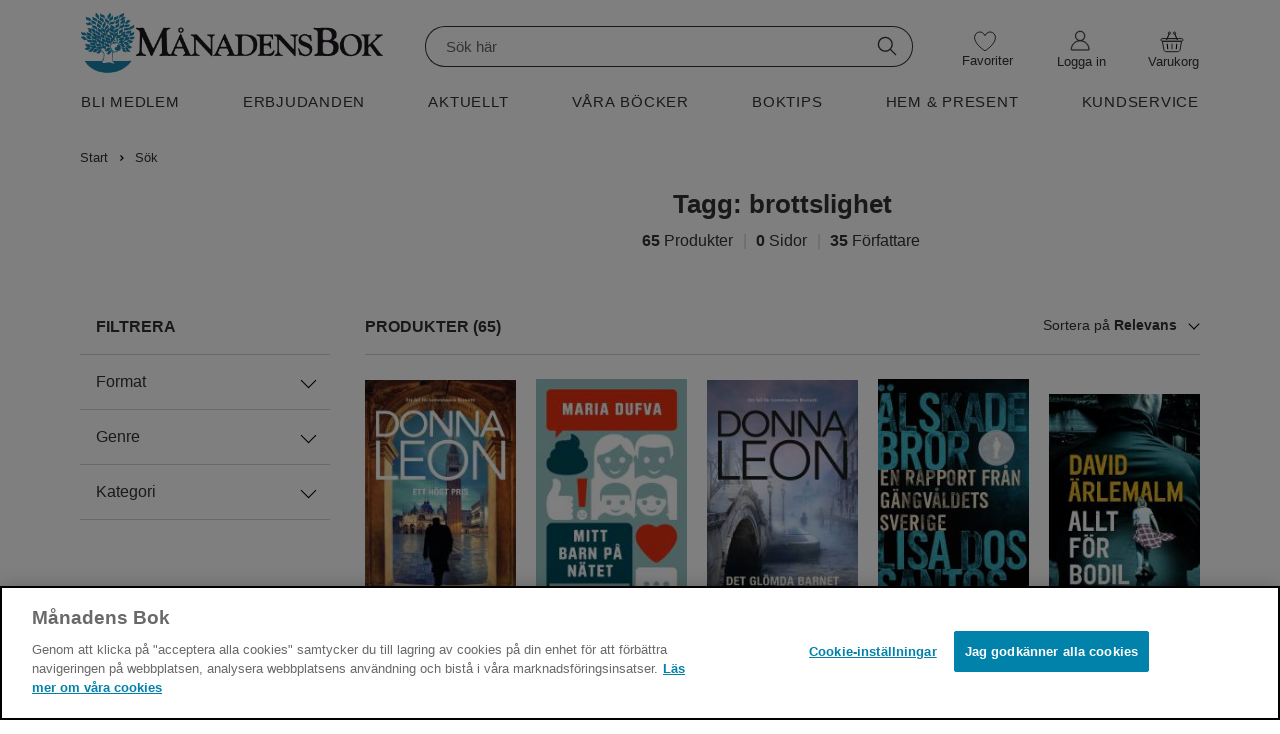

--- FILE ---
content_type: text/html; charset=utf-8
request_url: https://www.manadensbok.se/sok/?t=brottslighet
body_size: 38611
content:

<!DOCTYPE html>
<html lang="sv" class="no-js">
<head>
	<link rel="preconnect" href="https://x.klarnacdn.net" />
	<link rel="preconnect" href="https://cdn.cookielaw.org" />
	<link rel="preconnect" href="https://polyfill.io" />
	<link rel="preconnect" href="https://code.jquery.com" />

		<!-- OneTrust meddelande om samtycke till cookies börjar för BBK/MBK-->
	<script src="https://cdn.cookielaw.org/scripttemplates/otSDKStub.js" type="text/javascript" charset="UTF-8" data-domain-script="4e6c2e4f-1f75-4132-8d00-3eb387473378"></script>
	<script type="text/javascript">
		function OptanonWrapper() { }
	</script>
 <!-- OneTrust meddelande om samtycke till cookies slutar för BBK/MBK -->

	<!-- Google Tag Manager -->
	<script>(function (w, d, s, l, i) { w[l] = w[l] || []; w[l].push({ 'gtm.start': new Date().getTime(), event: 'gtm.js' }); var f = d.getElementsByTagName(s)[0], j = d.createElement(s), dl = l != 'dataLayer' ? '&l=' + l : ''; j.async = true; j.src = 'https://analytics.manadensbok.se/gtm.js?id=' + i + dl; f.parentNode.insertBefore(j, f); })(window, document, 'script', 'dataLayer', 'GTM-NXM9GN');</script>
 <!-- End Google Tag Manager -->




	<meta charset="utf-8" />
	<meta content="IE=edge,chrome=1" http-equiv="X-UA-Compatible" />
	<meta name="viewport" content="width=device-width,initial-scale=1">
	

	<title>S&#246;k | M&#229;nadens Bok</title>
	<meta property="og:title" content="S&#246;k" />

	
	<meta property="og:type" content="website">
	
	<meta property="og:site_name" content="M&#229;nadens Bok">
	<meta property="og:locale" content="sv_SE">
	<meta property="og:url" content="https://www.manadensbok.se/sok/" />


	<meta name="google-site-verification" content="ZkKFssPEZEyXHcriTl3DbGlNWBtt6kJ02PcBC5qvjp0" />
	<link rel="shortcut icon" href="/favicon-mbk.png" type="image/x-icon" />
	<link rel="apple-touch-icon" href="/apple-touch-icon-mbk.png">
	<script src="https://polyfill.io/v3/polyfill.min.js?features=IntersectionObserver" async></script>
	<script src="https://code.jquery.com/jquery-3.3.1.min.js" integrity="sha256-FgpCb/KJQlLNfOu91ta32o/NMZxltwRo8QtmkMRdAu8=" crossorigin="anonymous"></script>

	<link href="/Assets/fonts/Mercury/Mercury.css" media="all" rel="stylesheet" type="text/css" />
	<link href="/Assets/fonts/HelveticaNeue/HelveticaNeue.css" media="all" rel="stylesheet" type="text/css" />
	<link href="/Assets/fonts/Tiempos/tiempos.css" media="all" rel="stylesheet" type="text/css" />
	<link href="/Assets/fonts/NovemberCompStd/novembercompstd.css" media="all" rel="stylesheet" type="text/css" />

	<link href="https://www.manadensbok.se/sok/" rel="canonical" />
	

	<link href="/Assets/css/main.MBK.css?c=176933288683522" media="all" rel="stylesheet" type="text/css" />

	 
	<script>
		(function (h, o, t, j, a, r) {
			h.hj = h.hj || function () { (h.hj.q = h.hj.q || []).push(arguments) };
			h._hjSettings = { hjid: 158160, hjsv: 6 };
			a = o.getElementsByTagName('head')[0];
			r = o.createElement('script'); r.async = 1;
			r.src = t + h._hjSettings.hjid + j + h._hjSettings.hjsv;
			a.appendChild(r);
		})(window, document, 'https://static.hotjar.com/c/hotjar-', '.js?sv=');
	</script>
</head>

	<body toggle="menuvisible" globaltoggle="true" menutoggle="true" toggleclass="menuvisible" togglewithclick="true" dialog-root>
		<!-- Google Tag Manager -->
			<!-- Google Tag Manager (noscript) --> <noscript><iframe src="https://analytics.manadensbok.se/ns.html?id=GTM-NXM9GN" height="0" width="0" style="display:none;visibility:hidden"></iframe></noscript> <!-- End Google Tag Manager (noscript) -->
		<div class="menu-overlay-div"></div>
		<a id="top"></a>

		<div class="skip-link">
			<a href="#main">Hoppa till innehåll</a>
		</div>

		<input type="hidden" id="orgUrl" value="/sok/" />

		<div id="buy-bubble" class="buy-bubble">Varan tillagd</div>



		

		

<header class="site-header">
	<input id="openCart" type="hidden" value=false />
	<input id="addedToCartStatus" type="hidden" value=false />
	<div>
		<div class="site-header__row--1">
			<div class="container container--no-clearfix header-extra">
				<div class="site-header__flex-menu-mobile">
					<div class="site-header__flex-menu-mobile--left">
						<div class="site-header__cell site-header__cell--menu-toggle">
							<div>
								<button aria-expanded="false" id="btn-mobile-menu" aria-controls="main-menu" aria-haspopup="true" class="button--text button__icon icon-menu--black"></button>
							</div>
						</div>
						<div id="sitelogo-mobile" class="site-header__cell site-header__cell--logo">
							<a href="/" title="M&#229;nadens Bok">
								<img class="site-header__logo" src="/globalassets/mbk-web-23x192.svg" alt="M&#229;nadens Bok">
							</a>
						</div>
					</div>

					<div class="site-header__flex-menu-mobile--right">
						<div class="site-header__cell site-header__cell--heart mobile-heart">
							<a href="/min-onskelista/">
								<span class="button__icon icon-heart--new"></span>
								<span class="wishes-wrapper">
									<span class="site-header__wishes mobile-heart" style="display:none">0</span>
								</span>
							</a>
						</div>
							<div class="site-header__cell mobile-gubbe">
								<a href="/logga-in/?login=true" class="" title="Logga in"><span class="button__icon icon-gubbe--black"></span></a>
							</div>
						<div class="getCart">
							<div class="site-header__cell site-header__cell--shopping-cart">
								<a v-on:click="openShoppingcart" class="shopping-cart shopping-cart--empty" title="Till kassan">
									<span class="button__icon icon-basket--black"></span>
									<span class="shopping-cart-mobile-amount"></span>
								</a>
								<transition name="cartslide">
									<div>
										<div v-if="shoppingCart" v-cloak>
<div>
	<div v-on:click="openShoppingcart" class="shoppingcart__overlay">
	</div>
	<div id="cart-live-region" class="sr-only" aria-live="polite" aria-atomic="true"></div>
	<div class="shoppingcart__cart" role="dialog" aria-modal="true" v-on:keydown="handleKeyDown">
		<div class="shoppingcart__grid">
			<div class="shoppingcart__header">
				<h1 class="shoppingcart__title">
					Varukorg ({{itemsCount}})
				</h1>
				<button aria-label="Stäng varukorgen" v-on:click="openShoppingcart" class="shoppingcart__close">
					<?xml version="1.0" encoding="UTF-8" ?>
					<svg width="16px" height="16px" viewBox="0 0 16 16" version="1.1" xmlns="http://www.w3.org/2000/svg" xmlns:xlink="http://www.w3.org/1999/xlink">
						<g id="Page-1" stroke="none" stroke-width="1" fill="none" fill-rule="evenodd" stroke-linecap="round">
							<g id="shoppingcart-close-color" transform="translate(-1412.000000, -126.000000)" stroke-width="1.5">
								<g id="Group-2" transform="translate(1413.000000, 127.000000)">
									<line x1="-1.42424155e-16" y1="-1.10952565e-16" x2="13.606602" y2="13.606602" id="Line-2"></line>
									<line x1="9.09480459e-12" y1="-1.10952565e-16" x2="13.606602" y2="13.606602" id="Line-2" transform="translate(6.803301, 6.803301) scale(-1, 1) translate(-6.803301, -6.803301) "></line>
								</g>
							</g>
						</g>
					</svg>
				</button>
			</div>
			<div class="shoppingcart__itemList">
				<div class="cart-loading" v-if="!loaded" role="status" aria-live="polite">
					<img src="/Assets/images/loading-120x120.gif" alt="Var god vänta..." />
				</div>
				<h2 v-if="loaded && itemsCount != 0" class="sr-only">Dina Produkter</h2>
				<div v-if="loaded && itemsCount != 0" class="product-list__border shoppingcart__product-border product-list__mainBook-container shoppingcart__inCart" v-for="item in cart.Items">
					<div class="product-list__mainBook-border shoppingcart__mainBook-border" v-show="item.IsMainbook">
						<div class="" v-if="mubIsCancelled">
							<div class="product-list__mainBook-border ">
								<div class="product-list__mainBook-header">
									M&#229;nadens utvalda paket
								</div>
								<div class="product-list__mainBook-border__empty shoppingcart__mainBookEmpty">
									Månadens utvalda paket är nu avbeställd
								</div>
							</div>
						</div>
						<div v-if="!mubIsCancelled">
							<div class="product-list__mainBook-header">
								M&#229;nadens utvalda paket
							</div>
							<div class="product-list__product-grid product-list__mainBook-grid shoppingcart__mainBook-grid">
								<div class="shoppingcart__mainBook-image">
									<img class="shoppingcart__mainBook-image" :src="item.ImageUrl + (item.Format == 'paket' ? '.resize?s=BundleCheckout' : '.resize?s=ArticleCheckout')" :alt="item.Title" />
								</div>
								<div class="product-list__item-info product-list__mainBook-item-info shoppingcart__product-title shoppingcart__mainBook-title ">
									<a :href="item.ProductPageUrl">
										<h3 class="product-list__title ">{{item.Title}}</h3>
									</a>
									<span class="product-list__format">{{item.Format == 'paket' ? '' : item.Format}}</span>
								</div>
								<div class="product-list__amount product-list__mainBook-amount shoppingcart__mainBook-amount">
									<button type="button" v-on:click="decrease(item)" aria-label="Minska antal" class="product__decrease-amount">-</button>
									<span class="product-list__amount__text"><span>{{item.Quantity}}</span> st</span>
									<button type="button" v-on:click="increase(item)" aria-label="Öka antal" class="product__increase-amount">+</button>
								</div>
									<div class="product-list__price-cell shoppingcart__pricecell shoppingcart__mainBook-price" v-show="!item.IsDealPrice">
										<p class="product-list__price shoppingcart__noMargin">
											<span>{{item.Price}}</span><span class="product__price__currency product-list__currency">&nbsp;kr</span>
										</p>
									</div>
									<div class="shoppingcart__oldPrice shoppingcart__mainBookOldPrice " v-show="item.IsDealPrice">
										<p class="product-list__oldPrice">
											<span :aria-label="'Gammalt pris: ' + item.StandardPrice + ' kronor'">{{item.StandardPrice}}</span><span class="product__price__currency product-list__currency">&nbsp;kr</span>
										</p>
									</div>
									<div class="product-list__price-cell shoppingcart__pricecell" v-show="item.IsDealPrice">
										<p class="product-list__price shoppingcart__noMargin">
											<span :aria-label="'Rabatterat pris: ' + item.Price + ' kronor'">{{item.Price}}</span><span class="product__price__currency product-list__currency">&nbsp;kr</span>
										</p>
									</div>
								<div class=" shoppingcart__cancelButton">
									<button type="button" class="product-list__cancel-button" v-on:click="controllCancelledMub(item)">
										Avbeställ
									</button>
								</div>

								<div class="product-list__mainBook-text shoppingcart__helpText">
									<span class="">M&#229;nadens utvalda paket har automatiskt lagts i din varukorg. Klicka p&#229; avbest&#228;ll om du vill ta bort den.</span>
								</div>
							</div>
						</div>

					</div>

					<div class="product-list__border" v-show="!item.IsMainbook && !item.IsRemoved && !item.Done">
						<div class="product-list__product-grid shoppingcart__product-grid">
							<div class="shoppingcart__imagers shoppingcart__imageMargin">
								<img class="shoppingcart__imagers" :src="item.ImageUrl + (item.Format == 'paket' ? '.resize?s=BundleCheckout' : '.resize?s=ArticleCheckout')" :alt="item.Title" />
							</div>
							<div class="product-list__item-info shoppingcart__product-title">
								<a :href="item.ProductPageUrl">
									<h3 class="product-list__title ">{{item.Title}}</h3>
								</a>
								<span class="product-list__format">{{item.Format == 'paket' ? '' : item.Format}}</span>
							</div>
							<div class="product-list__amount shoppingcart__amount">
								<button type="button" v-on:click="decrease(item)" aria-label="Minska antal" class="product__decrease-amount">-</button>
								<span class="product-list__amount__text"><span>{{item.Quantity}}</span> st</span>
								<button type="button" v-on:click="increase(item)" aria-label="Öka antal" class="product__increase-amount">+</button>
							</div>
								<div class="product-list__price-cell shoppingcart__pricecell " v-show="!item.IsDealPrice">
									<p class="product-list__price shoppingcart__noMargin">
										<span>{{item.Price}}</span><span class="product__price__currency product-list__currency">&nbsp;kr</span>
									</p>
								</div>
								<div class="shoppingcart__oldPrice" v-show="item.IsDealPrice">
									<p class="product-list__oldPrice">
										<span :aria-label="'Gammalt pris: ' + item.StandardPrice + ' kronor'">{{item.StandardPrice}}</span><span class="product__price__currency product-list__currency">&nbsp;kr</span>
									</p>
								</div>
								<div class="product-list__price-cell shoppingcart__pricecell" v-show="item.IsDealPrice">
									<p class="product-list__price shoppingcart__noMargin">
										<span :aria-label="'Rabatterat pris: ' + item.Price + ' kronor'">{{item.Price}}</span><span class="product__price__currency product-list__currency">&nbsp;kr</span>
									</p>
								</div>
							<div class="product-list__remove-button shoppingcart__product-remove">
								<button type="button" class="product-list__remove-button trashcan" v-show="!item.IsMainbook" v-on:click="removeItem(item)" aria-label="Ta bort produkten">
									<?xml version="1.0" encoding="UTF-8" ?>
									<svg width="20px" height="23px" viewBox="0 0 20 23" version="1.1" xmlns="http://www.w3.org/2000/svg" xmlns:xlink="http://www.w3.org/1999/xlink">
										<g id="Page-1" stroke="none" stroke-width="1" fill="none" fill-rule="evenodd">
											<g id="768-px-padda-Kassa" transform="translate(-708.000000, -616.000000)">
												<g id="Trashcan" transform="translate(709.000000, 617.000000)" stroke="#212529">
													<rect id="Rectangle" class="cls-2" x="1.5" y="3.5" width="15" height="18"></rect>
													<line x1="0" y1="3.5" class="cls-3" x2="18" y2="3.5" id="Line-2" stroke-linecap="round"></line>
													<g id="Group-16" stroke-linecap="round" transform="translate(5.000000, 7.000000)">
														<line class="cls-3" x1="4" y1="6.24497216e-17" x2="4" y2="10.5" id="Line-2"></line>
														<line class="cls-3" x1="0.5" y1="6.24497216e-17" x2="0.5" y2="10.5" id="Line-2"></line>
														<line class="cls-3" x1="7.5" y1="6.24497216e-17" x2="7.5" y2="10.5" id="Line-2"></line>
													</g>
													<g id="Group-14" stroke-linecap="square" transform="translate(4.000000, 0.000000)">
														<line class="cls-1" x1="0.5" y1="3" x2="0.5" y2="1" id="Line-3"></line>
														<line class="cls-1" x1="9" y1="3.5" x2="9" y2="1" id="Line-3"></line>
														<line class="cls-1" x1="0.5" y1="0.5" x2="9" y2="0.5" id="Line-2"></line>
													</g>
												</g>
											</g>
										</g>
									</svg>

								</button>
							</div>
						</div>
					</div>
					<div class="shoppingcart__isRemoved" v-if="item.IsRemoved && !item.Done">
						Produkten borttagen
						<a class="shoppingcart__isRemoved__link" v-on:click="regretRemove(item)">Ångra</a>
					</div>
					<div v-show="!item.IsMainbook && item.IsRemoved && item.Done">

					</div>
				</div>
				<div class="shoppingcart__empty" v-if="loaded && itemsCount == 0" v-cloak=v-cloak>
					<div class="shoppingcart__empty__emptyImage">
						<img src="/Assets/images/icons/Stor-varukorg-43x38,67px.svg" alt="Din varukorg är tom" />
					</div>
					<div class="shoppingcart__empty__emptyText">
						Din varukorg är tom
					</div>
				</div>
			</div>

			<div class="checkout shoppingcart__checkout" v-if="itemsCount != 0 && loaded" v-cloak=v-cloak>
				<div class="summation shoppingcart__summationContainer">

					<div class="shoppingcart__summation summation__sum">

							<div class="shoppingcart__barInCart bar">
								<div class="bar-container">
									<div id="bar" :style="{ width: percentageString }" class="bar-container__progress-bar"></div>
								</div>
								<div class="bar-container__progress-text">
									<span> Du har {{whatsLeft}} kr kvar till fri frakt</span>
								</div>
							</div>

						<ul class="summation__sum__list shoppingcart__sumInCheckout marginCartSum">
							<li>
								<span>Summa varor:</span>
								<span class="summation__sum__list__goods">
									<span>{{cart.OriginalTotalCost}}</span>
									<span class="currency">kr</span>
								</span>
							</li>
							<li style="display: none;" v-show="cart.DiscountValue > 0" class="discount">
								<span>Rabatt:</span>
								<span class="summation__sum__list__bonuschecks">
									<span>−{{cart.DiscountValue}}</span>
									<span class="currency">kr</span>
								</span>
							</li>
							<li style="display: none;" v-show="cart.ShippingCost">
								<span>Frakt:</span>
								<span class="summation__sum__list__postage">
									<span>{{cart.ShippingCost}}</span>
									<span class="currency">kr</span>
								</span>
							</li>
							<li class="total shoppingcart-total">
								<span>TOTALBELOPP:</span>
								<span class="summation__sum___list__total">
									<span>{{cart.TotalSum}}</span>
									<span class="currency">kr</span>
								</span>
							</li>
							<li></li>
						</ul>
					</div>
				</div>
			</div>
			<div v-if="itemsCount == 0 && loaded" class="shoppingcart__empty" v-cloak=v-cloak>
			</div>
			<div class="shoppingcart__toCheckout" v-if="loaded" v-cloak=v-cloak>
				<a v-if="itemsCount != 0" href="/kassan/varukorg/" class="button shoppingcart__button">Till Kassan</a>
				<div v-if="itemsCount == 0 && loaded" class="shoppingcart__continue-container">
					<a v-on:click="openShoppingcart" class="button button--large button--hollow shoppingcart__continue">
						<div></div>
						<div>
							Fortsätt Handla
						</div>
						<div class="shoppingcart__arrow">
							<svg xmlns="http://www.w3.org/2000/svg" viewBox="0 0 16 16">
								<path d="M4.646 1.646a.5.5 0 0 1 .708 0l6 6a.5.5 0 0 1 0 .708l-6 6a.5.5 0 0 1-.708-.708L10.293 8 4.646 2.354a.5.5 0 0 1 0-.708z" />
							</svg>
						</div>
					</a>
				</div>
			</div>
		</div>
	</div>
</div>

										</div>
									</div>

								</transition>
							</div>
						</div>
					</div>
				</div>
				<div id="sitelogo" class="site-header__cell site-header__cell--logo--large">
					<a href="/" title="M&#229;nadens Bok">
						<img class="site-header__logo" src="/globalassets/siteinfo/weblogomb_ny.png" alt="M&#229;nadens Bok">
					</a>
				</div>

				<div class="site-header__cell site-header__cell--search--large">
					<div class="search-form__slot" data-set="search">
						<div class="search search--open" dialog="search" dialog-active-class="search--open" url="/sok/?q=">
							<div>
								<fieldset class="search__form">
									<div class="search__form__inner">
										<label for="searchinput-desktop" class="visuallyhidden">Sök</label>
										<input id="searchinput-desktop"
											   searchfield
											   v-model="searchQuery"
											   v-on:keyup="keyup"
											   v-on:click="inputHandler"
											   v-bind:class="{'keyboard-focus': isKeyboardFocus}"
											   class="search__input--mobile"
											   type="text"
											   autocomplete="off"
											   placeholder="Sök här" />
										<button v-cloak v-if="searchQuery != ''" id="search-input-close-desktop" type="button" aria-label="Ta bort sökningen" class="search__inputclose" v-on:click="close">
											<span id="pop-out-close-icon" class="icon-search-close-mobile--black"></span>
										</button>
										<button id="search-submit-desktop" class="search__submit search__submit--desktop" type="submit" title="Sök" v-on:click="searchPage">
											<span class="button__icon icon-search--black"></span>
										</button>
									</div>
								</fieldset>

								<div class="search__results" :class="{ 'search__results--open pop-out--out': showPopular }">
									<div class="search__results__bordertop"></div>
									<div v-if="PreviousSearches.length > 0">
										<div class="search__label search-history">SÖKHISTORIK</div>
										<div id="deleteprev" class="delete-prev-searches" v-on:click="deletePreviousSearches">RENSA</div>
										<ul class="search__results__list">
											<li class="search__results__item" v-for="searchItem in PreviousSearches">
												<a :href="'/sok/' + '?q=' + encodeURI(searchItem)" data-title="productauthor" class="suggestionlink">{{searchItem}}</a>
											</li>
										</ul>
									</div>
									<span class="search__label--popular">POPULÄRA SÖKNINGAR</span>
									<ul class="search__results__list">
										<li class="search__results__item" v-for="suggestion in PopularSuggestions">
											<a v-if="suggestion.Url" :href="suggestion.Url" data-title="popular" class="suggestionlink">{{suggestion.Title}}</a>
											<a v-else :href="'/sok/' + '?q=' + encodeURI(suggestion.Title)" data-title="popular" class="suggestionlink">{{suggestion.Title}}</a>
										</li>
									</ul>
								</div>
								<div class="search__results" :class="{ 'search__results--open pop-out--out': showDidYouMean }">
									<span class="search__label">MENAR DU KANSKE:</span>
									<ul class="search__results__list">
										<li class="search__results__item" v-for="suggestion in DidYouMean">
											<a :href="'/sok/' + '?q=' + encodeURI(suggestion.Title)" data-title="didyoumean" class="suggestionlink">{{suggestion.Title}}</a>
										</li>
									</ul>
								</div>
								<div class="search__results" :class="{ 'search__results--open pop-out--out': showResults }">
									<ul class="search__results__list">
										<li class="search__results__item" v-for="pasuggestion in ProductAndAuthorsSuggestions">
											<a :href="'/sok/' + '?q=' + encodeURI(pasuggestion.Title)" v-html="pasuggestion.SuggestionTitle" data-title="productauthor" class="suggestionlink"></a>
										</li>
									</ul>
									<span class="search__label" v-if="hasContentResults && ProductAndAuthorsSuggestions.length == 0">SIDOR</span>
									<span class="search__label margin-top" v-if="hasContentResults && ProductAndAuthorsSuggestions.length > 0">SIDOR</span>
									<ul v-if="hasContentResults" class="search__results__list">
										<li class="search__results__item" v-for="contentsuggestion in ContentSuggestions">
											<a v-if="contentsuggestion.LinkUrl" :href="contentsuggestion.LinkUrl" v-html="contentsuggestion.SuggestionTitle" data-title="content" class="suggestionlink content"></a>
											<a v-else :href="'/sok/' + '?q=' + encodeURI(contentsuggestion.Title)" v-html="contentsuggestion.SuggestionTitle" data-title="content" class="suggestionlink content"></a>
										</li>
									</ul>
									<div class="search__allsuggestions">
										<a class="search__allsuggestionslink" :href="'/sok/' + '?q=' + searchQuery">Visa alla resultat för "{{searchQuery}}"</a>
									</div>
								</div>
							</div>
						</div>
					</div>
				</div>

				<div class="site-header__cell site-header__cell--heart--large heart-padding">
					<a href="/min-onskelista/" class="button--wishlist" title="Min önskelista">
						<span class="wishes-wrapper">
							<span class="button__icon icon-heart--new heart-icon"></span>
							<span class="site-header__wishes wishes-large" style="display:none">0</span>
						</span>
						<span class="favorite-text hover-text">Favoriter</span>
					</a>
				</div>

				<div id="mymenu" class="site-header__cell site-header__cell--user-actions--large cursor-pointer">
					<div class="user-actions user-actions--large getCart">

							<div class="site-header__cell site-header__cell--heart--large">
								<a href="/logga-in/?login=true" class="user-actions__login login-margin" title="Logga in">
									<span class="wishes-wrapper">
										<span class="button__icon icon-gubbe--new heart-icon"></span>
									</span>
									<span class="my-pages-text hover-text">Logga in</span>
								</a>
							</div>
					</div>
				</div>
				
				<div class="varukorgButtonContainer">
					<div class="getCart">
						<div class="site-header__cell site-header__cell--shopping-cart--large shopping-cell shoppingcart-position">
							<button v-on:click="openShoppingcart()" class="button--link shopping-cart shopping-button" title="Till kassan">
								<span class="button__icon icon-varukorg--new desktop-cart-icon"></span>
								<span class="wishes-wrapper">
									<span class="shopping-cart-mobile-amount desktop-cart shopping-cart__amount"></span>
								</span>
								<span class="cart-text hover-text">Varukorg</span>
							</button>
							<Transition name="cartslide">
								<div>
									<div v-if="shoppingCart" v-cloak>
<div>
	<div v-on:click="openShoppingcart" class="shoppingcart__overlay">
	</div>
	<div id="cart-live-region" class="sr-only" aria-live="polite" aria-atomic="true"></div>
	<div class="shoppingcart__cart" role="dialog" aria-modal="true" v-on:keydown="handleKeyDown">
		<div class="shoppingcart__grid">
			<div class="shoppingcart__header">
				<h1 class="shoppingcart__title">
					Varukorg ({{itemsCount}})
				</h1>
				<button aria-label="Stäng varukorgen" v-on:click="openShoppingcart" class="shoppingcart__close">
					<?xml version="1.0" encoding="UTF-8" ?>
					<svg width="16px" height="16px" viewBox="0 0 16 16" version="1.1" xmlns="http://www.w3.org/2000/svg" xmlns:xlink="http://www.w3.org/1999/xlink">
						<g id="Page-1" stroke="none" stroke-width="1" fill="none" fill-rule="evenodd" stroke-linecap="round">
							<g id="shoppingcart-close-color" transform="translate(-1412.000000, -126.000000)" stroke-width="1.5">
								<g id="Group-2" transform="translate(1413.000000, 127.000000)">
									<line x1="-1.42424155e-16" y1="-1.10952565e-16" x2="13.606602" y2="13.606602" id="Line-2"></line>
									<line x1="9.09480459e-12" y1="-1.10952565e-16" x2="13.606602" y2="13.606602" id="Line-2" transform="translate(6.803301, 6.803301) scale(-1, 1) translate(-6.803301, -6.803301) "></line>
								</g>
							</g>
						</g>
					</svg>
				</button>
			</div>
			<div class="shoppingcart__itemList">
				<div class="cart-loading" v-if="!loaded" role="status" aria-live="polite">
					<img src="/Assets/images/loading-120x120.gif" alt="Var god vänta..." />
				</div>
				<h2 v-if="loaded && itemsCount != 0" class="sr-only">Dina Produkter</h2>
				<div v-if="loaded && itemsCount != 0" class="product-list__border shoppingcart__product-border product-list__mainBook-container shoppingcart__inCart" v-for="item in cart.Items">
					<div class="product-list__mainBook-border shoppingcart__mainBook-border" v-show="item.IsMainbook">
						<div class="" v-if="mubIsCancelled">
							<div class="product-list__mainBook-border ">
								<div class="product-list__mainBook-header">
									M&#229;nadens utvalda paket
								</div>
								<div class="product-list__mainBook-border__empty shoppingcart__mainBookEmpty">
									Månadens utvalda paket är nu avbeställd
								</div>
							</div>
						</div>
						<div v-if="!mubIsCancelled">
							<div class="product-list__mainBook-header">
								M&#229;nadens utvalda paket
							</div>
							<div class="product-list__product-grid product-list__mainBook-grid shoppingcart__mainBook-grid">
								<div class="shoppingcart__mainBook-image">
									<img class="shoppingcart__mainBook-image" :src="item.ImageUrl + (item.Format == 'paket' ? '.resize?s=BundleCheckout' : '.resize?s=ArticleCheckout')" :alt="item.Title" />
								</div>
								<div class="product-list__item-info product-list__mainBook-item-info shoppingcart__product-title shoppingcart__mainBook-title ">
									<a :href="item.ProductPageUrl">
										<h3 class="product-list__title ">{{item.Title}}</h3>
									</a>
									<span class="product-list__format">{{item.Format == 'paket' ? '' : item.Format}}</span>
								</div>
								<div class="product-list__amount product-list__mainBook-amount shoppingcart__mainBook-amount">
									<button type="button" v-on:click="decrease(item)" aria-label="Minska antal" class="product__decrease-amount">-</button>
									<span class="product-list__amount__text"><span>{{item.Quantity}}</span> st</span>
									<button type="button" v-on:click="increase(item)" aria-label="Öka antal" class="product__increase-amount">+</button>
								</div>
									<div class="product-list__price-cell shoppingcart__pricecell shoppingcart__mainBook-price" v-show="!item.IsDealPrice">
										<p class="product-list__price shoppingcart__noMargin">
											<span>{{item.Price}}</span><span class="product__price__currency product-list__currency">&nbsp;kr</span>
										</p>
									</div>
									<div class="shoppingcart__oldPrice shoppingcart__mainBookOldPrice " v-show="item.IsDealPrice">
										<p class="product-list__oldPrice">
											<span :aria-label="'Gammalt pris: ' + item.StandardPrice + ' kronor'">{{item.StandardPrice}}</span><span class="product__price__currency product-list__currency">&nbsp;kr</span>
										</p>
									</div>
									<div class="product-list__price-cell shoppingcart__pricecell" v-show="item.IsDealPrice">
										<p class="product-list__price shoppingcart__noMargin">
											<span :aria-label="'Rabatterat pris: ' + item.Price + ' kronor'">{{item.Price}}</span><span class="product__price__currency product-list__currency">&nbsp;kr</span>
										</p>
									</div>
								<div class=" shoppingcart__cancelButton">
									<button type="button" class="product-list__cancel-button" v-on:click="controllCancelledMub(item)">
										Avbeställ
									</button>
								</div>

								<div class="product-list__mainBook-text shoppingcart__helpText">
									<span class="">M&#229;nadens utvalda paket har automatiskt lagts i din varukorg. Klicka p&#229; avbest&#228;ll om du vill ta bort den.</span>
								</div>
							</div>
						</div>

					</div>

					<div class="product-list__border" v-show="!item.IsMainbook && !item.IsRemoved && !item.Done">
						<div class="product-list__product-grid shoppingcart__product-grid">
							<div class="shoppingcart__imagers shoppingcart__imageMargin">
								<img class="shoppingcart__imagers" :src="item.ImageUrl + (item.Format == 'paket' ? '.resize?s=BundleCheckout' : '.resize?s=ArticleCheckout')" :alt="item.Title" />
							</div>
							<div class="product-list__item-info shoppingcart__product-title">
								<a :href="item.ProductPageUrl">
									<h3 class="product-list__title ">{{item.Title}}</h3>
								</a>
								<span class="product-list__format">{{item.Format == 'paket' ? '' : item.Format}}</span>
							</div>
							<div class="product-list__amount shoppingcart__amount">
								<button type="button" v-on:click="decrease(item)" aria-label="Minska antal" class="product__decrease-amount">-</button>
								<span class="product-list__amount__text"><span>{{item.Quantity}}</span> st</span>
								<button type="button" v-on:click="increase(item)" aria-label="Öka antal" class="product__increase-amount">+</button>
							</div>
								<div class="product-list__price-cell shoppingcart__pricecell " v-show="!item.IsDealPrice">
									<p class="product-list__price shoppingcart__noMargin">
										<span>{{item.Price}}</span><span class="product__price__currency product-list__currency">&nbsp;kr</span>
									</p>
								</div>
								<div class="shoppingcart__oldPrice" v-show="item.IsDealPrice">
									<p class="product-list__oldPrice">
										<span :aria-label="'Gammalt pris: ' + item.StandardPrice + ' kronor'">{{item.StandardPrice}}</span><span class="product__price__currency product-list__currency">&nbsp;kr</span>
									</p>
								</div>
								<div class="product-list__price-cell shoppingcart__pricecell" v-show="item.IsDealPrice">
									<p class="product-list__price shoppingcart__noMargin">
										<span :aria-label="'Rabatterat pris: ' + item.Price + ' kronor'">{{item.Price}}</span><span class="product__price__currency product-list__currency">&nbsp;kr</span>
									</p>
								</div>
							<div class="product-list__remove-button shoppingcart__product-remove">
								<button type="button" class="product-list__remove-button trashcan" v-show="!item.IsMainbook" v-on:click="removeItem(item)" aria-label="Ta bort produkten">
									<?xml version="1.0" encoding="UTF-8" ?>
									<svg width="20px" height="23px" viewBox="0 0 20 23" version="1.1" xmlns="http://www.w3.org/2000/svg" xmlns:xlink="http://www.w3.org/1999/xlink">
										<g id="Page-1" stroke="none" stroke-width="1" fill="none" fill-rule="evenodd">
											<g id="768-px-padda-Kassa" transform="translate(-708.000000, -616.000000)">
												<g id="Trashcan" transform="translate(709.000000, 617.000000)" stroke="#212529">
													<rect id="Rectangle" class="cls-2" x="1.5" y="3.5" width="15" height="18"></rect>
													<line x1="0" y1="3.5" class="cls-3" x2="18" y2="3.5" id="Line-2" stroke-linecap="round"></line>
													<g id="Group-16" stroke-linecap="round" transform="translate(5.000000, 7.000000)">
														<line class="cls-3" x1="4" y1="6.24497216e-17" x2="4" y2="10.5" id="Line-2"></line>
														<line class="cls-3" x1="0.5" y1="6.24497216e-17" x2="0.5" y2="10.5" id="Line-2"></line>
														<line class="cls-3" x1="7.5" y1="6.24497216e-17" x2="7.5" y2="10.5" id="Line-2"></line>
													</g>
													<g id="Group-14" stroke-linecap="square" transform="translate(4.000000, 0.000000)">
														<line class="cls-1" x1="0.5" y1="3" x2="0.5" y2="1" id="Line-3"></line>
														<line class="cls-1" x1="9" y1="3.5" x2="9" y2="1" id="Line-3"></line>
														<line class="cls-1" x1="0.5" y1="0.5" x2="9" y2="0.5" id="Line-2"></line>
													</g>
												</g>
											</g>
										</g>
									</svg>

								</button>
							</div>
						</div>
					</div>
					<div class="shoppingcart__isRemoved" v-if="item.IsRemoved && !item.Done">
						Produkten borttagen
						<a class="shoppingcart__isRemoved__link" v-on:click="regretRemove(item)">Ångra</a>
					</div>
					<div v-show="!item.IsMainbook && item.IsRemoved && item.Done">

					</div>
				</div>
				<div class="shoppingcart__empty" v-if="loaded && itemsCount == 0" v-cloak=v-cloak>
					<div class="shoppingcart__empty__emptyImage">
						<img src="/Assets/images/icons/Stor-varukorg-43x38,67px.svg" alt="Din varukorg är tom" />
					</div>
					<div class="shoppingcart__empty__emptyText">
						Din varukorg är tom
					</div>
				</div>
			</div>

			<div class="checkout shoppingcart__checkout" v-if="itemsCount != 0 && loaded" v-cloak=v-cloak>
				<div class="summation shoppingcart__summationContainer">

					<div class="shoppingcart__summation summation__sum">

							<div class="shoppingcart__barInCart bar">
								<div class="bar-container">
									<div id="bar" :style="{ width: percentageString }" class="bar-container__progress-bar"></div>
								</div>
								<div class="bar-container__progress-text">
									<span> Du har {{whatsLeft}} kr kvar till fri frakt</span>
								</div>
							</div>

						<ul class="summation__sum__list shoppingcart__sumInCheckout marginCartSum">
							<li>
								<span>Summa varor:</span>
								<span class="summation__sum__list__goods">
									<span>{{cart.OriginalTotalCost}}</span>
									<span class="currency">kr</span>
								</span>
							</li>
							<li style="display: none;" v-show="cart.DiscountValue > 0" class="discount">
								<span>Rabatt:</span>
								<span class="summation__sum__list__bonuschecks">
									<span>−{{cart.DiscountValue}}</span>
									<span class="currency">kr</span>
								</span>
							</li>
							<li style="display: none;" v-show="cart.ShippingCost">
								<span>Frakt:</span>
								<span class="summation__sum__list__postage">
									<span>{{cart.ShippingCost}}</span>
									<span class="currency">kr</span>
								</span>
							</li>
							<li class="total shoppingcart-total">
								<span>TOTALBELOPP:</span>
								<span class="summation__sum___list__total">
									<span>{{cart.TotalSum}}</span>
									<span class="currency">kr</span>
								</span>
							</li>
							<li></li>
						</ul>
					</div>
				</div>
			</div>
			<div v-if="itemsCount == 0 && loaded" class="shoppingcart__empty" v-cloak=v-cloak>
			</div>
			<div class="shoppingcart__toCheckout" v-if="loaded" v-cloak=v-cloak>
				<a v-if="itemsCount != 0" href="/kassan/varukorg/" class="button shoppingcart__button">Till Kassan</a>
				<div v-if="itemsCount == 0 && loaded" class="shoppingcart__continue-container">
					<a v-on:click="openShoppingcart" class="button button--large button--hollow shoppingcart__continue">
						<div></div>
						<div>
							Fortsätt Handla
						</div>
						<div class="shoppingcart__arrow">
							<svg xmlns="http://www.w3.org/2000/svg" viewBox="0 0 16 16">
								<path d="M4.646 1.646a.5.5 0 0 1 .708 0l6 6a.5.5 0 0 1 0 .708l-6 6a.5.5 0 0 1-.708-.708L10.293 8 4.646 2.354a.5.5 0 0 1 0-.708z" />
							</svg>
						</div>
					</a>
				</div>
			</div>
		</div>
	</div>
</div>

									</div>
								</div>

							</Transition>

						</div>
					</div>
					<div class="getCart" />
					<div class="cart-popup" style="display: none;">
<div id="shoppingcart__popUp" class="shoppingcart__addedToCart">
	<label class="shoppingcart__close shoppingcart__addedToCart__close addToCart-close">
		<?xml version="1.0" encoding="UTF-8" ?>
		<svg width="16px" height="16px" viewBox="0 0 16 16" version="1.1" xmlns="http://www.w3.org/2000/svg" xmlns:xlink="http://www.w3.org/1999/xlink">
			<title>Group 2</title>
			<g id="Page-1" stroke="none" stroke-width="1" fill="none" fill-rule="evenodd" stroke-linecap="round">
				<g id="shoppingcart-close-color" transform="translate(-1412.000000, -126.000000)" stroke-width="1.5">
					<g id="Group-2" transform="translate(1413.000000, 127.000000)">
						<line x1="-1.42424155e-16" y1="-1.10952565e-16" x2="13.606602" y2="13.606602" id="Line-2"></line>
						<line x1="9.09480459e-12" y1="-1.10952565e-16" x2="13.606602" y2="13.606602" id="Line-2" transform="translate(6.803301, 6.803301) scale(-1, 1) translate(-6.803301, -6.803301) "></line>
					</g>
				</g>
			</g>
		</svg>
	</label>
	<div class="shoppingcart__addedToCart__grid">
		<div class="shoppingcart__addedToCart__added">
			<img alt="" class="shoppingcart__addedToCart__icon" src="/Assets/images/icons/Green-usp-16x16px.svg" />
			<div class="shoppingcart__addedToCart__addedText">
				Produkten tillagd i varukorg
			</div>
		</div>
		<div class="shoppingcart__addedToCart__productGrid">
			<div class="shoppingcart__addedToCart__productGrid__imgContainer">
				<a class="shoppingcart__addedToCart__imageLink"><img id="addedToCart-image" class="" src="" /></a>
			</div>
			<div class="shoppingcart__addedToCart__productGrid__info">
				<a id="shoppingcart__addedToCart__title" class="shoppingcart__addedToCart__title"><span id="shoppingcart__addedToCart__title"></span></a>
				<div id="shoppingcart__addedToCart__author" class="shoppingcart__addedToCart__author"></div>
				<div id="shoppingcart__addedToCart__format" class="shoppingcart__addedToCart__format"></div>
				<div class="shoppingcart__addedToCart__priceBox">
					<div class="shoppingcart__addedToCart__priceBox__single" id="shoppingcart__addedToCart__priceBoxOne">
						<div id="shoppingcart__addedToCart__priceDiscount" class="shoppingcart__addedToCart__priceDiscount"></div><span id="shoppingcart__currency" class="shoppingcart__currency"></span>
					</div>
					<div class="shoppingcart__addedToCart__priceBox__single" id="shoppingcart__addedToCart__priceBoxTwo">
						<div id="shoppingcart__addedToCart__price" class="shoppingcart__addedToCart__price"></div><span id="shoppingcart__currencyPrice" class="shoppingcart__currency"></span>
					</div>
				</div>
			</div>
		</div>
		<div class="shoppingcart__addedToCart__buttons">
			<button class="button button--hollow shoppingcart__addedToCart__button keep-shopping addToCart-close">Fortsätt Handla</button>
			<a href="/kassan/varukorg/"  class="button shoppingcart__addedToCart__button">Till Kassan</a>
		</div>
	</div>
</div>

					</div>
				</div>
			</div>
		</div>
	</div>

	<div class="site-header__row--2 header-row">
		<div class="container container--no-clearfix container-main-menu">
<div class="site-header__cell site-header__cell--menu site-header__cell-main-menu">
	<nav class="main-menu" dialog="main-menu" dialog-active-class="main-menu--open" role="navigation">
		<div class="site-header__row--1 header-menu-mobile">
			<div class="container container--no-clearfix">
				<div class="site-header__flex-menu-mobile">
					<div class="site-header__flex-menu-mobile--left">
						<div class="site-header__cell site-header__cell--menu-toggle close-toggle">
							<div>
								<span class="button__icon icon-menu-close--black"></span>
							</div>
						</div>
						<div id="sitelogo-mobile" class="site-header__cell site-header__cell--logo">
							<a href="/" title="M&#229;nadens Bok">
								<img class="site-header__logo" src="/globalassets/mbk-web-23x192.svg" alt="M&#229;nadens Bok">
							</a>
						</div>
					</div>
					<div class="site-header__flex-menu-mobile--right">
						<div class="site-header__cell site-header__cell--heart">
							<div class="wishes-wrapper">
								<a href="/min-onskelista/">
									<span class="button__icon icon-heart--new"></span>
									<span class="site-header__wishes" style="display:none">0</span>
								</a>
							</div>
						</div>
							<div class="site-header__cell">
								<a href="/logga-in/?login=true" class="" title="Logga in"><span class="button__icon icon-gubbe--black"></span></a>
							</div>
						<div class="site-header__cell site-header__cell--shopping-cart">
							<a href="/kassan/varukorg/" class="shopping-cart shopping-cart--empty" title="Till kassan">
								<span class="button__icon icon-basket--black"></span>
								<span class="shopping-cart-mobile-amount"></span>
							</a>
						</div>
					</div>
				</div>
			</div>
		</div>
		<ul id="main-menu" class="main-menu__l1__list main-menu-list ">
				<li class="main-menu__l1__item">
			<a href="/kampanj/bli-medlem/" class="main-menu__l1__link l1-link-extra">BLI MEDLEM</a>
	</li>
	<li class="main-menu__l1__item">
			<button class="button--link main-menu__l1__link l1-link-extra"
					aria-expanded="false" aria-controls="mina-erbjudanden-meny" aria-haspopup="true">ERBJUDANDEN</button>
			<div id="mina-erbjudanden-meny" class="main-menu__l2 pop-out pop-out--align-center">
				<ul class="main-menu__l2__list menu-list ">
						<li class="main-menu__l2__item l2-desktop">
		<a class="main-menu__l2__link" href="/mina-erbjudanden/manadens-utvalda-bok/">M&#229;nadens utvalda paket</a>
	</li>
	<li class="main-menu__l2__item l2-mobile">
			<a class="main-menu__l2__link l2-link-mobile" href="/mina-erbjudanden/manadens-utvalda-bok/">M&#229;nadens utvalda paket</a>
	</li>
	<li class="main-menu__l2__item l2-desktop">
		<a class="main-menu__l2__link" href="/mina-erbjudanden/Specialpriser/">Specialpriser och premier</a>
	</li>
	<li class="main-menu__l2__item l2-mobile">
			<a class="main-menu__l2__link l2-link-mobile" href="/mina-erbjudanden/Specialpriser/">Specialpriser och premier</a>
	</li>
	<li class="main-menu__l2__item l2-desktop">
		<a class="main-menu__l2__link" href="/mina-erbjudanden/event/">Event</a>
	</li>
	<li class="main-menu__l2__item l2-mobile">
			<a class="main-menu__l2__link l2-link-mobile" href="/mina-erbjudanden/event/">Event</a>
	</li>
	<li class="main-menu__l2__item l2-desktop">
		<a class="main-menu__l2__link" href="/mina-erbjudanden/manadens-guldkorn/">M&#229;nadens guldkorn</a>
	</li>
	<li class="main-menu__l2__item l2-mobile">
			<a class="main-menu__l2__link l2-link-mobile" href="/mina-erbjudanden/manadens-guldkorn/">M&#229;nadens guldkorn</a>
	</li>
	<li class="main-menu__l2__item l2-desktop">
		<a class="main-menu__l2__link" href="https://www.manadensbok.se/hem-och-present/vaskor-accessoarer/parla-smyckesur/">M&#229;nadens vara</a>
	</li>
	<li class="main-menu__l2__item l2-mobile">
			<a class="main-menu__l2__link l2-link-mobile" href="https://www.manadensbok.se/hem-och-present/vaskor-accessoarer/parla-smyckesur/">M&#229;nadens vara</a>
	</li>
	<li class="main-menu__l2__item l2-desktop">
		<a class="main-menu__l2__link" href="/mina-erbjudanden/manadens-bubblare/">M&#229;nadens bubblare</a>
	</li>
	<li class="main-menu__l2__item l2-mobile">
			<a class="main-menu__l2__link l2-link-mobile" href="/mina-erbjudanden/manadens-bubblare/">M&#229;nadens bubblare</a>
	</li>
	<li class="main-menu__l2__item l2-desktop">
		<a class="main-menu__l2__link" href="/mina-erbjudanden/bonus-formaner/">Bonus och f&#246;rm&#229;ner</a>
	</li>
	<li class="main-menu__l2__item l2-mobile">
			<a class="main-menu__l2__link l2-link-mobile" href="">Bonus och f&#246;rm&#229;ner</a>
			<div class="main-menu__l2 main-menu__l2--subl2">
				<ul>
					<li class="main-menu__l3__item">
						<a class="main-menu__l3__link" href="/mina-erbjudanden/bonus-formaner/">Alla bonus och f&#246;rm&#229;ner</a>
					</li>
						<li class="main-menu__l3__item">
		<a class="main-menu__l3__link" href="/mina-erbjudanden/bonus-formaner/bonusnivaer/">Bonusniv&#229;er</a>
	</li>
	<li class="main-menu__l3__item">
		<a class="main-menu__l3__link" href="/mina-erbjudanden/bonus-formaner/partnererbjudanden/">Partnererbjudanden</a>
	</li>
	<li class="main-menu__l3__item">
		<a class="main-menu__l3__link" href="/mina-erbjudanden/bonus-formaner/forhandslasning/">F&#246;rhandsl&#228;sning</a>
	</li>

				</ul>
			</div>
	</li>
	<li class="main-menu__l2__item l2-desktop">
		<a class="main-menu__l2__link" href="/mina-erbjudanden/julerbjudande/">Adventserbjudande</a>
	</li>
	<li class="main-menu__l2__item l2-mobile">
			<a class="main-menu__l2__link l2-link-mobile" href="/mina-erbjudanden/julerbjudande/">Adventserbjudande</a>
	</li>

				</ul>
				<button type="button" class="pop-out__close" aria-label="Stäng menyn">
					<span class="icon-close--black"></span>
				</button>
			</div>
	</li>
	<li class="main-menu__l1__item">
			<button class="button--link main-menu__l1__link l1-link-extra"
					aria-expanded="false" aria-controls="Aktuellt-meny" aria-haspopup="true">AKTUELLT</button>
			<div id="Aktuellt-meny" class="main-menu__l2 pop-out pop-out--align-center">
				<ul class="main-menu__l2__list menu-list ">
						<li class="main-menu__l2__item l2-desktop">
		<a class="main-menu__l2__link" href="/Aktuellt/topplista/">Topplista</a>
	</li>
	<li class="main-menu__l2__item l2-mobile">
			<a class="main-menu__l2__link l2-link-mobile" href="/Aktuellt/topplista/">Topplista</a>
	</li>
	<li class="main-menu__l2__item l2-desktop">
		<a class="main-menu__l2__link" href="/Aktuellt/inspiration/">Inspiration</a>
	</li>
	<li class="main-menu__l2__item l2-mobile">
			<a class="main-menu__l2__link l2-link-mobile" href="">Inspiration</a>
			<div class="main-menu__l2 main-menu__l2--subl2">
				<ul>
					<li class="main-menu__l3__item">
						<a class="main-menu__l3__link" href="/Aktuellt/inspiration/">Alla inspiration</a>
					</li>
						<li class="main-menu__l3__item">
		<a class="main-menu__l3__link" href="/Aktuellt/inspiration/mons-kallentoft-intervjuar-malin-fors/">Mons Kallentoft intervjuar Malin Fors</a>
	</li>
	<li class="main-menu__l3__item">
		<a class="main-menu__l3__link" href="/Aktuellt/inspiration/fika-med-fredrik-nylen/">Fika med Fredrik Nyl&#232;n</a>
	</li>
	<li class="main-menu__l3__item">
		<a class="main-menu__l3__link" href="/Aktuellt/inspiration/vintriga-recept/">Vintriga recept</a>
	</li>
	<li class="main-menu__l3__item">
		<a class="main-menu__l3__link" href="/Aktuellt/inspiration/boktips-for-bokcirkeln/">Boktips f&#246;r bokcirkeln</a>
	</li>
	<li class="main-menu__l3__item">
		<a class="main-menu__l3__link" href="/Aktuellt/inspiration/anders--mans-tipsar-om-bocker--loppisar/">Anders &amp; M&#229;ns tipsar om b&#246;cker &amp; loppisar</a>
	</li>
	<li class="main-menu__l3__item">
		<a class="main-menu__l3__link" href="/Aktuellt/inspiration/aupif/">Emma Hambergs Au pif!</a>
	</li>
	<li class="main-menu__l3__item">
		<a class="main-menu__l3__link" href="/Aktuellt/inspiration/litteratursnobben/">Litteratursnobben snackar</a>
	</li>
	<li class="main-menu__l3__item">
		<a class="main-menu__l3__link" href="/Aktuellt/inspiration/starta-en-bokcirkel/">Starta en bokcirkel</a>
	</li>
	<li class="main-menu__l3__item">
		<a class="main-menu__l3__link" href="/Aktuellt/inspiration/forlaggarens-forord/">&#214;vervintring, f&#246;rl&#228;ggarens f&#246;rord</a>
	</li>
	<li class="main-menu__l3__item">
		<a class="main-menu__l3__link" href="/Aktuellt/inspiration/tim--biografin-om-avicii/">Tim : Biografin om Avicii</a>
	</li>
	<li class="main-menu__l3__item">
		<a class="main-menu__l3__link" href="/Aktuellt/inspiration/kan-du-lasa-dig-till-lycka-och-ro/">Kan du l&#228;sa dig till lycka och ro?</a>
	</li>
	<li class="main-menu__l3__item">
		<a class="main-menu__l3__link" href="/Aktuellt/inspiration/artiklar/">Alla pratar om Sally Rooney</a>
	</li>
	<li class="main-menu__l3__item">
		<a class="main-menu__l3__link" href="/Aktuellt/inspiration/harry-whittakers-brev-i-en-dold-skonhet/">Harry Whittakers brev till l&#228;sarna</a>
	</li>
	<li class="main-menu__l3__item">
		<a class="main-menu__l3__link" href="/Aktuellt/inspiration/lina-nordquists-pasknovell-femhundra-langfredagar/">Femhundra l&#229;ngfredagar – en p&#229;sknovell av Lina Nordquist</a>
	</li>

				</ul>
			</div>
	</li>
	<li class="main-menu__l2__item l2-desktop">
		<a class="main-menu__l2__link" href="/Aktuellt/forfattarportratt/">F&#246;rfattarm&#246;ten</a>
	</li>
	<li class="main-menu__l2__item l2-mobile">
			<a class="main-menu__l2__link l2-link-mobile" href="">F&#246;rfattarm&#246;ten</a>
			<div class="main-menu__l2 main-menu__l2--subl2">
				<ul>
					<li class="main-menu__l3__item">
						<a class="main-menu__l3__link" href="/Aktuellt/forfattarportratt/">Alla f&#246;rfattarm&#246;ten</a>
					</li>
						<li class="main-menu__l3__item">
		<a class="main-menu__l3__link" href="/Aktuellt/forfattarportratt/jan-martenson/">Jan M&#229;rtenson</a>
	</li>
	<li class="main-menu__l3__item">
		<a class="main-menu__l3__link" href="/Aktuellt/forfattarportratt/nina-de-geer/">Nina De Geer</a>
	</li>
	<li class="main-menu__l3__item">
		<a class="main-menu__l3__link" href="/Aktuellt/forfattarportratt/denise-rudberg3/">Denise Rudberg</a>
	</li>
	<li class="main-menu__l3__item">
		<a class="main-menu__l3__link" href="/Aktuellt/forfattarportratt/lars-kepler/">Lars Kepler</a>
	</li>
	<li class="main-menu__l3__item">
		<a class="main-menu__l3__link" href="/Aktuellt/forfattarportratt/christoffer-holst2/">Christoffer Holst</a>
	</li>
	<li class="main-menu__l3__item">
		<a class="main-menu__l3__link" href="/Aktuellt/forfattarportratt/johan-theorin/">Johan Theorin</a>
	</li>
	<li class="main-menu__l3__item">
		<a class="main-menu__l3__link" href="/Aktuellt/forfattarportratt/camilla-lackberg/">Camilla L&#228;ckberg</a>
	</li>
	<li class="main-menu__l3__item">
		<a class="main-menu__l3__link" href="/Aktuellt/forfattarportratt/carin-hjulstrom/">Carin Hjulstr&#246;m</a>
	</li>
	<li class="main-menu__l3__item">
		<a class="main-menu__l3__link" href="/Aktuellt/forfattarportratt/sofie-sarenbrant/">Sofie Sarenbrant</a>
	</li>
	<li class="main-menu__l3__item">
		<a class="main-menu__l3__link" href="/Aktuellt/forfattarportratt/silvia-avallone/">Silvia Avallone</a>
	</li>
	<li class="main-menu__l3__item">
		<a class="main-menu__l3__link" href="/Aktuellt/forfattarportratt/stefan-ahnhem/">Stefan Ahnhem</a>
	</li>
	<li class="main-menu__l3__item">
		<a class="main-menu__l3__link" href="/Aktuellt/forfattarportratt/anna-jansson/">Anna Jansson</a>
	</li>
	<li class="main-menu__l3__item">
		<a class="main-menu__l3__link" href="/Aktuellt/forfattarportratt/clare-leslie-hall-intervju/">Clare Leslie Hall</a>
	</li>
	<li class="main-menu__l3__item">
		<a class="main-menu__l3__link" href="/Aktuellt/forfattarportratt/johan-rundberg/">Johan Rundberg</a>
	</li>
	<li class="main-menu__l3__item">
		<a class="main-menu__l3__link" href="/Aktuellt/forfattarportratt/viveca-sten/">Viveca Sten</a>
	</li>
	<li class="main-menu__l3__item">
		<a class="main-menu__l3__link" href="/Aktuellt/forfattarportratt/david-lagercrantz2/">David Lagercrantz</a>
	</li>
	<li class="main-menu__l3__item">
		<a class="main-menu__l3__link" href="/Aktuellt/forfattarportratt/jonas-jonasson/">Jonas Jonasson</a>
	</li>
	<li class="main-menu__l3__item">
		<a class="main-menu__l3__link" href="/Aktuellt/forfattarportratt/epuggla/">E P Uggla</a>
	</li>
	<li class="main-menu__l3__item">
		<a class="main-menu__l3__link" href="/Aktuellt/forfattarportratt/denise-rudberg2/">Denise Rudberg</a>
	</li>
	<li class="main-menu__l3__item">
		<a class="main-menu__l3__link" href="/Aktuellt/forfattarportratt/jan-guillou-anteckningar-fran-aftonsangen-intervju/">Jan Guillou</a>
	</li>
	<li class="main-menu__l3__item">
		<a class="main-menu__l3__link" href="/Aktuellt/forfattarportratt/satu-ramo/">Satu R&#228;m&#246;</a>
	</li>
	<li class="main-menu__l3__item">
		<a class="main-menu__l3__link" href="/Aktuellt/forfattarportratt/katarina-widholm/">Katarina Widholm</a>
	</li>
	<li class="main-menu__l3__item">
		<a class="main-menu__l3__link" href="/Aktuellt/forfattarportratt/karin-smirnoff/">Karin Smirnoff</a>
	</li>
	<li class="main-menu__l3__item">
		<a class="main-menu__l3__link" href="/Aktuellt/forfattarportratt/emma-hamberg/">Emma Hamberg</a>
	</li>
	<li class="main-menu__l3__item">
		<a class="main-menu__l3__link" href="/Aktuellt/forfattarportratt/bengt-ohlsson/">Bengt Ohlsson</a>
	</li>
	<li class="main-menu__l3__item">
		<a class="main-menu__l3__link" href="/Aktuellt/forfattarportratt/anders-roslund/">Anders Roslund</a>
	</li>
	<li class="main-menu__l3__item">
		<a class="main-menu__l3__link" href="/Aktuellt/forfattarportratt/anette-och-anders-de-la-motte/">Anette och Anders de la Motte</a>
	</li>
	<li class="main-menu__l3__item">
		<a class="main-menu__l3__link" href="/Aktuellt/forfattarportratt/johanna-swanberg/">Johanna Swanberg</a>
	</li>
	<li class="main-menu__l3__item">
		<a class="main-menu__l3__link" href="/Aktuellt/forfattarportratt/solvej-balle/">Solvej Balle</a>
	</li>

				</ul>
			</div>
	</li>
	<li class="main-menu__l2__item l2-desktop">
		<a class="main-menu__l2__link" href="/Aktuellt/ge-bort-en-bok2/">Ge bort en bok</a>
	</li>
	<li class="main-menu__l2__item l2-mobile">
			<a class="main-menu__l2__link l2-link-mobile" href="/Aktuellt/ge-bort-en-bok2/">Ge bort en bok</a>
	</li>
	<li class="main-menu__l2__item l2-desktop">
		<a class="main-menu__l2__link" href="/Aktuellt/medlemstidningen/">Medlemstidningen</a>
	</li>
	<li class="main-menu__l2__item l2-mobile">
			<a class="main-menu__l2__link l2-link-mobile" href="/Aktuellt/medlemstidningen/">Medlemstidningen</a>
	</li>
	<li class="main-menu__l2__item l2-desktop">
		<a class="main-menu__l2__link" href="/Aktuellt/tavlingar/">T&#228;vlingar</a>
	</li>
	<li class="main-menu__l2__item l2-mobile">
			<a class="main-menu__l2__link l2-link-mobile" href="">T&#228;vlingar</a>
			<div class="main-menu__l2 main-menu__l2--subl2">
				<ul>
					<li class="main-menu__l3__item">
						<a class="main-menu__l3__link" href="/Aktuellt/tavlingar/">Alla t&#228;vlingar</a>
					</li>
						<li class="main-menu__l3__item">
		<a class="main-menu__l3__link" href="/Aktuellt/tavlingar/vinnare/">Vinnare</a>
	</li>

				</ul>
			</div>
	</li>
	<li class="main-menu__l2__item l2-desktop">
		<a class="main-menu__l2__link" href="/Aktuellt/aretsbok/">&#197;rets Bok</a>
	</li>
	<li class="main-menu__l2__item l2-mobile">
			<a class="main-menu__l2__link l2-link-mobile" href="">&#197;rets Bok</a>
			<div class="main-menu__l2 main-menu__l2--subl2">
				<ul>
					<li class="main-menu__l3__item">
						<a class="main-menu__l3__link" href="/Aktuellt/aretsbok/">Alla &#229;rets bok</a>
					</li>
						<li class="main-menu__l3__item">
		<a class="main-menu__l3__link" href="/Aktuellt/aretsbok/aretsbok-2024/">Vinnare &#197;rets Bok 2024</a>
	</li>
	<li class="main-menu__l3__item">
		<a class="main-menu__l3__link" href="/Aktuellt/aretsbok/aretsbok-2023/">Vinnare &#197;rets Bok 2023</a>
	</li>
	<li class="main-menu__l3__item">
		<a class="main-menu__l3__link" href="/Aktuellt/aretsbok/aretsbok2022/">Vinnare &#197;rets Bok 2022</a>
	</li>
	<li class="main-menu__l3__item">
		<a class="main-menu__l3__link" href="/Aktuellt/aretsbok/arets-bok-2021/">Vinnare &#197;rets Bok 2021</a>
	</li>
	<li class="main-menu__l3__item">
		<a class="main-menu__l3__link" href="/Aktuellt/aretsbok/vinnare-arets-bok-2020/">Vinnare &#197;rets Bok 2020</a>
	</li>
	<li class="main-menu__l3__item">
		<a class="main-menu__l3__link" href="/Aktuellt/aretsbok/vinnare-arets-bok-2019/">Vinnare &#197;rets Bok 2019</a>
	</li>
	<li class="main-menu__l3__item">
		<a class="main-menu__l3__link" href="/Aktuellt/aretsbok/vinnare-arets-bok-2018/">Vinnare &#197;rets Bok 2018</a>
	</li>
	<li class="main-menu__l3__item">
		<a class="main-menu__l3__link" href="/Aktuellt/aretsbok/vinnare-arets-bok-2017/">Vinnare &#197;rets Bok 2017</a>
	</li>
	<li class="main-menu__l3__item">
		<a class="main-menu__l3__link" href="/Aktuellt/aretsbok/vinnare-arets-bok-2016/">Vinnare &#197;rets Bok 2016</a>
	</li>

				</ul>
			</div>
	</li>
	<li class="main-menu__l2__item l2-desktop">
		<a class="main-menu__l2__link" href="/Aktuellt/jan-martenson/">Jan M&#229;rtenson</a>
	</li>
	<li class="main-menu__l2__item l2-mobile">
			<a class="main-menu__l2__link l2-link-mobile" href="/Aktuellt/jan-martenson/">Jan M&#229;rtenson</a>
	</li>

				</ul>
				<button type="button" class="pop-out__close" aria-label="Stäng menyn">
					<span class="icon-close--black"></span>
				</button>
			</div>
	</li>
	<li class="main-menu__l1__item">
			<button class="button--link main-menu__l1__link l1-link-extra"
					aria-expanded="false" aria-controls="bocker-meny" aria-haspopup="true">V&#197;RA B&#214;CKER</button>
			<div id="bocker-meny" class="main-menu__l2 pop-out pop-out--align-center">
				<ul class="main-menu__l2__list menu-list menu-list--large">
						<li class="main-menu__l2__item l2-desktop">
		<a class="main-menu__l2__link" href="/bocker/barnbocker--ungdomsbocker/">Barnb&#246;cker &amp; ungdomsb&#246;cker</a>
	</li>
	<li class="main-menu__l2__item l2-mobile">
			<a class="main-menu__l2__link l2-link-mobile" href="">Barnb&#246;cker &amp; ungdomsb&#246;cker</a>
			<div class="main-menu__l2 main-menu__l2--subl2">
				<ul>
					<li class="main-menu__l3__item">
						<a class="main-menu__l3__link" href="/bocker/barnbocker--ungdomsbocker/">Alla barnb&#246;cker &amp; ungdomsb&#246;cker</a>
					</li>
						<li class="main-menu__l3__item">
		<a class="main-menu__l3__link" href="/bocker/barnbocker--ungdomsbocker/0-3-ar/">0-3 &#229;r</a>
	</li>
	<li class="main-menu__l3__item">
		<a class="main-menu__l3__link" href="/bocker/barnbocker--ungdomsbocker/3-6-ar/">3-6 &#229;r</a>
	</li>
	<li class="main-menu__l3__item">
		<a class="main-menu__l3__link" href="/bocker/barnbocker--ungdomsbocker/6-9-ar/">6-9 &#229;r</a>
	</li>
	<li class="main-menu__l3__item">
		<a class="main-menu__l3__link" href="/bocker/barnbocker--ungdomsbocker/9-12-ar/">9-12 &#229;r</a>
	</li>
	<li class="main-menu__l3__item">
		<a class="main-menu__l3__link" href="/bocker/barnbocker--ungdomsbocker/bilderbocker/">Bilderb&#246;cker</a>
	</li>
	<li class="main-menu__l3__item">
		<a class="main-menu__l3__link" href="/bocker/barnbocker--ungdomsbocker/bocker-med-kanda-figurer/">B&#246;cker med k&#228;nda figurer</a>
	</li>
	<li class="main-menu__l3__item">
		<a class="main-menu__l3__link" href="/bocker/barnbocker--ungdomsbocker/djurberattelser/">Djurber&#228;ttelser</a>
	</li>
	<li class="main-menu__l3__item">
		<a class="main-menu__l3__link" href="/bocker/barnbocker--ungdomsbocker/fakta/">Fakta</a>
	</li>
	<li class="main-menu__l3__item">
		<a class="main-menu__l3__link" href="/bocker/barnbocker--ungdomsbocker/fantasy/">Fantasy</a>
	</li>
	<li class="main-menu__l3__item">
		<a class="main-menu__l3__link" href="/bocker/barnbocker--ungdomsbocker/kapitelbocker/">Kapitelb&#246;cker</a>
	</li>
	<li class="main-menu__l3__item">
		<a class="main-menu__l3__link" href="/bocker/barnbocker--ungdomsbocker/pekbocker/">Pekb&#246;cker</a>
	</li>
	<li class="main-menu__l3__item">
		<a class="main-menu__l3__link" href="/bocker/barnbocker--ungdomsbocker/presentbocker/">Presentb&#246;cker</a>
	</li>
	<li class="main-menu__l3__item">
		<a class="main-menu__l3__link" href="/bocker/barnbocker--ungdomsbocker/pyssel/">Pyssel</a>
	</li>
	<li class="main-menu__l3__item">
		<a class="main-menu__l3__link" href="/bocker/barnbocker--ungdomsbocker/sagosamlingar/">Sagosamlingar</a>
	</li>
	<li class="main-menu__l3__item">
		<a class="main-menu__l3__link" href="/bocker/barnbocker--ungdomsbocker/ungdom/">Ungdom</a>
	</li>

				</ul>
			</div>
	</li>
	<li class="main-menu__l2__item l2-desktop">
		<a class="main-menu__l2__link" href="/bocker/deckare--thrillers/">Deckare &amp; Thrillers</a>
	</li>
	<li class="main-menu__l2__item l2-mobile">
			<a class="main-menu__l2__link l2-link-mobile" href="">Deckare &amp; Thrillers</a>
			<div class="main-menu__l2 main-menu__l2--subl2">
				<ul>
					<li class="main-menu__l3__item">
						<a class="main-menu__l3__link" href="/bocker/deckare--thrillers/">Alla deckare &amp; thrillers</a>
					</li>
						<li class="main-menu__l3__item">
		<a class="main-menu__l3__link" href="/bocker/deckare--thrillers/engelska-deckare/">Engelska deckare</a>
	</li>
	<li class="main-menu__l3__item">
		<a class="main-menu__l3__link" href="/bocker/deckare--thrillers/historiska-deckare--kriminalromaner/">Historiska deckare &amp; kriminalromaner</a>
	</li>
	<li class="main-menu__l3__item">
		<a class="main-menu__l3__link" href="/bocker/deckare--thrillers/mysdeckare/">Mysdeckare</a>
	</li>
	<li class="main-menu__l3__item">
		<a class="main-menu__l3__link" href="/bocker/deckare--thrillers/politiska--juridiska-spanningsromaner/">Politiska &amp; juridiska sp&#228;nningsromaner</a>
	</li>
	<li class="main-menu__l3__item">
		<a class="main-menu__l3__link" href="/bocker/deckare--thrillers/psykologiska-spanningsromaner/">Psykologiska sp&#228;nningsromaner</a>
	</li>
	<li class="main-menu__l3__item">
		<a class="main-menu__l3__link" href="/bocker/deckare--thrillers/spionromaner/">Spionromaner</a>
	</li>
	<li class="main-menu__l3__item">
		<a class="main-menu__l3__link" href="/bocker/deckare--thrillers/svenska-spanningsromaner/">Svenska sp&#228;nningsromaner</a>
	</li>
	<li class="main-menu__l3__item">
		<a class="main-menu__l3__link" href="/bocker/deckare--thrillers/thriller/">Thriller</a>
	</li>
	<li class="main-menu__l3__item">
		<a class="main-menu__l3__link" href="/bocker/deckare--thrillers/utlandska-spanningsromaner/">Utl&#228;ndska sp&#228;nningsromaner</a>
	</li>

				</ul>
			</div>
	</li>
	<li class="main-menu__l2__item l2-desktop">
		<a class="main-menu__l2__link" href="/bocker/djurbocker--naturbocker/">Djurb&#246;cker &amp; Naturb&#246;cker</a>
	</li>
	<li class="main-menu__l2__item l2-mobile">
			<a class="main-menu__l2__link l2-link-mobile" href="">Djurb&#246;cker &amp; Naturb&#246;cker</a>
			<div class="main-menu__l2 main-menu__l2--subl2">
				<ul>
					<li class="main-menu__l3__item">
						<a class="main-menu__l3__link" href="/bocker/djurbocker--naturbocker/">Alla djurb&#246;cker &amp; naturb&#246;cker</a>
					</li>
						<li class="main-menu__l3__item">
		<a class="main-menu__l3__link" href="/bocker/djurbocker--naturbocker/geografi--naturhistoria/">Geografi &amp; naturhistoria</a>
	</li>
	<li class="main-menu__l3__item">
		<a class="main-menu__l3__link" href="/bocker/djurbocker--naturbocker/husdjur--sallskapsdjur/">Husdjur &amp; s&#228;llskapsdjur</a>
	</li>
	<li class="main-menu__l3__item">
		<a class="main-menu__l3__link" href="/bocker/djurbocker--naturbocker/lantbruk/">Lantbruk</a>
	</li>
	<li class="main-menu__l3__item">
		<a class="main-menu__l3__link" href="/bocker/djurbocker--naturbocker/vilda-djur/">Vilda djur</a>
	</li>
	<li class="main-menu__l3__item">
		<a class="main-menu__l3__link" href="/bocker/djurbocker--naturbocker/vaxter/">V&#228;xter</a>
	</li>

				</ul>
			</div>
	</li>
	<li class="main-menu__l2__item l2-desktop">
		<a class="main-menu__l2__link" href="/bocker/hem---tradgardsbocker/">Hem- &amp; Tr&#228;dg&#229;rdsb&#246;cker</a>
	</li>
	<li class="main-menu__l2__item l2-mobile">
			<a class="main-menu__l2__link l2-link-mobile" href="">Hem- &amp; Tr&#228;dg&#229;rdsb&#246;cker</a>
			<div class="main-menu__l2 main-menu__l2--subl2">
				<ul>
					<li class="main-menu__l3__item">
						<a class="main-menu__l3__link" href="/bocker/hem---tradgardsbocker/">Alla hem- &amp; tr&#228;dg&#229;rdsb&#246;cker</a>
					</li>
						<li class="main-menu__l3__item">
		<a class="main-menu__l3__link" href="/bocker/hem---tradgardsbocker/gor-det-sjalv--diy/">G&#246;r det sj&#228;lv &amp; DIY</a>
	</li>
	<li class="main-menu__l3__item">
		<a class="main-menu__l3__link" href="/bocker/hem---tradgardsbocker/inredning/">Inredning</a>
	</li>
	<li class="main-menu__l3__item">
		<a class="main-menu__l3__link" href="/bocker/hem---tradgardsbocker/tips-for-hushallet/">Tips f&#246;r hush&#229;llet</a>
	</li>
	<li class="main-menu__l3__item">
		<a class="main-menu__l3__link" href="/bocker/hem---tradgardsbocker/tradgard/">Tr&#228;dg&#229;rd</a>
	</li>

				</ul>
			</div>
	</li>
	<li class="main-menu__l2__item l2-desktop">
		<a class="main-menu__l2__link" href="/bocker/historiebocker/">Historieb&#246;cker</a>
	</li>
	<li class="main-menu__l2__item l2-mobile">
			<a class="main-menu__l2__link l2-link-mobile" href="">Historieb&#246;cker</a>
			<div class="main-menu__l2 main-menu__l2--subl2">
				<ul>
					<li class="main-menu__l3__item">
						<a class="main-menu__l3__link" href="/bocker/historiebocker/">Alla historieb&#246;cker</a>
					</li>
						<li class="main-menu__l3__item">
		<a class="main-menu__l3__link" href="/bocker/historiebocker/arkeologi/">Arkeologi</a>
	</li>
	<li class="main-menu__l3__item">
		<a class="main-menu__l3__link" href="/bocker/historiebocker/historia/">Historia</a>
	</li>
	<li class="main-menu__l3__item">
		<a class="main-menu__l3__link" href="/bocker/historiebocker/historiska-handelser/">Historiska h&#228;ndelser</a>
	</li>
	<li class="main-menu__l3__item">
		<a class="main-menu__l3__link" href="/bocker/historiebocker/krig--forsvar/">Krig &amp; f&#246;rsvar</a>
	</li>

				</ul>
			</div>
	</li>
	<li class="main-menu__l2__item l2-desktop">
		<a class="main-menu__l2__link" href="/bocker/hobby---pysselbocker/">Hobby, Musik- &amp; Pysselb&#246;cker</a>
	</li>
	<li class="main-menu__l2__item l2-mobile">
			<a class="main-menu__l2__link l2-link-mobile" href="">Hobby, Musik- &amp; Pysselb&#246;cker</a>
			<div class="main-menu__l2 main-menu__l2--subl2">
				<ul>
					<li class="main-menu__l3__item">
						<a class="main-menu__l3__link" href="/bocker/hobby---pysselbocker/">Alla hobby, musik- &amp; pysselb&#246;cker</a>
					</li>
						<li class="main-menu__l3__item">
		<a class="main-menu__l3__link" href="/bocker/hobby---pysselbocker/biografier/">G&#246;r det sj&#228;lv &amp; DIY</a>
	</li>
	<li class="main-menu__l3__item">
		<a class="main-menu__l3__link" href="/bocker/hobby---pysselbocker/handarbete/">Handarbete</a>
	</li>
	<li class="main-menu__l3__item">
		<a class="main-menu__l3__link" href="/bocker/hobby---pysselbocker/konst/">Konst</a>
	</li>
	<li class="main-menu__l3__item">
		<a class="main-menu__l3__link" href="/bocker/hobby---pysselbocker/korsord/">Korsord</a>
	</li>
	<li class="main-menu__l3__item">
		<a class="main-menu__l3__link" href="/bocker/hobby---pysselbocker/musik/">Musik</a>
	</li>
	<li class="main-menu__l3__item">
		<a class="main-menu__l3__link" href="/bocker/hobby---pysselbocker/mala--textning/">M&#229;la &amp; textning</a>
	</li>

				</ul>
			</div>
	</li>
	<li class="main-menu__l2__item l2-desktop">
		<a class="main-menu__l2__link" href="/bocker/humor--underhallning/">Humor &amp; Underh&#229;llning</a>
	</li>
	<li class="main-menu__l2__item l2-mobile">
			<a class="main-menu__l2__link l2-link-mobile" href="">Humor &amp; Underh&#229;llning</a>
			<div class="main-menu__l2 main-menu__l2--subl2">
				<ul>
					<li class="main-menu__l3__item">
						<a class="main-menu__l3__link" href="/bocker/humor--underhallning/">Alla humor &amp; underh&#229;llning</a>
					</li>
						<li class="main-menu__l3__item">
		<a class="main-menu__l3__link" href="/bocker/humor--underhallning/diverse/">Diverse</a>
	</li>
	<li class="main-menu__l3__item">
		<a class="main-menu__l3__link" href="/bocker/humor--underhallning/presentbocker/">Presentb&#246;cker</a>
	</li>
	<li class="main-menu__l3__item">
		<a class="main-menu__l3__link" href="/bocker/humor--underhallning/tecknade-serier/">Tecknade serier</a>
	</li>

				</ul>
			</div>
	</li>
	<li class="main-menu__l2__item l2-desktop">
		<a class="main-menu__l2__link" href="/bocker/halsa---skonhetsbocker/">H&#228;lsa- &amp; Sk&#246;nhetsb&#246;cker</a>
	</li>
	<li class="main-menu__l2__item l2-mobile">
			<a class="main-menu__l2__link l2-link-mobile" href="">H&#228;lsa- &amp; Sk&#246;nhetsb&#246;cker</a>
			<div class="main-menu__l2 main-menu__l2--subl2">
				<ul>
					<li class="main-menu__l3__item">
						<a class="main-menu__l3__link" href="/bocker/halsa---skonhetsbocker/">Alla h&#228;lsa- &amp; sk&#246;nhetsb&#246;cker</a>
					</li>
						<li class="main-menu__l3__item">
		<a class="main-menu__l3__link" href="/bocker/halsa---skonhetsbocker/familj--relationer/">Familj &amp; relationer</a>
	</li>
	<li class="main-menu__l3__item">
		<a class="main-menu__l3__link" href="/bocker/halsa---skonhetsbocker/halsa/">H&#228;lsa</a>
	</li>
	<li class="main-menu__l3__item">
		<a class="main-menu__l3__link" href="/bocker/halsa---skonhetsbocker/motion--kost/">Motion &amp; kost</a>
	</li>
	<li class="main-menu__l3__item">
		<a class="main-menu__l3__link" href="/bocker/halsa---skonhetsbocker/personlig-utveckling/">Personlig utveckling</a>
	</li>
	<li class="main-menu__l3__item">
		<a class="main-menu__l3__link" href="/bocker/halsa---skonhetsbocker/skonhet--mode/">Sk&#246;nhet &amp; mode</a>
	</li>
	<li class="main-menu__l3__item">
		<a class="main-menu__l3__link" href="/bocker/halsa---skonhetsbocker/sport/">Sport</a>
	</li>
	<li class="main-menu__l3__item">
		<a class="main-menu__l3__link" href="/bocker/halsa---skonhetsbocker/stresshantering/">Stresshantering</a>
	</li>

				</ul>
			</div>
	</li>
	<li class="main-menu__l2__item l2-desktop">
		<a class="main-menu__l2__link" href="/bocker/kokbocker/">Kokb&#246;cker</a>
	</li>
	<li class="main-menu__l2__item l2-mobile">
			<a class="main-menu__l2__link l2-link-mobile" href="">Kokb&#246;cker</a>
			<div class="main-menu__l2 main-menu__l2--subl2">
				<ul>
					<li class="main-menu__l3__item">
						<a class="main-menu__l3__link" href="/bocker/kokbocker/">Alla kokb&#246;cker</a>
					</li>
						<li class="main-menu__l3__item">
		<a class="main-menu__l3__link" href="/bocker/kokbocker/bakning--desserter/">Bakning &amp; desserter</a>
	</li>
	<li class="main-menu__l3__item">
		<a class="main-menu__l3__link" href="/bocker/kokbocker/fest-etikett--vardskap/">Fest, etikett &amp; v&#228;rdskap</a>
	</li>
	<li class="main-menu__l3__item">
		<a class="main-menu__l3__link" href="/bocker/kokbocker/halsokost/">H&#228;lsokost</a>
	</li>
	<li class="main-menu__l3__item">
		<a class="main-menu__l3__link" href="/bocker/kokbocker/kanda-personer/">K&#228;nda personer</a>
	</li>
	<li class="main-menu__l3__item">
		<a class="main-menu__l3__link" href="/bocker/kokbocker/snabb--enkel-matlagning/">Snabb &amp; enkel matlagning</a>
	</li>
	<li class="main-menu__l3__item">
		<a class="main-menu__l3__link" href="/bocker/kokbocker/vegetarisk-matlagning/">Vegetarisk matlagning</a>
	</li>

				</ul>
			</div>
	</li>
	<li class="main-menu__l2__item l2-desktop">
		<a class="main-menu__l2__link" href="/bocker/litteratur--sprak/">Litteratur &amp; Spr&#229;k</a>
	</li>
	<li class="main-menu__l2__item l2-mobile">
			<a class="main-menu__l2__link l2-link-mobile" href="">Litteratur &amp; Spr&#229;k</a>
			<div class="main-menu__l2 main-menu__l2--subl2">
				<ul>
					<li class="main-menu__l3__item">
						<a class="main-menu__l3__link" href="/bocker/litteratur--sprak/">Alla litteratur &amp; spr&#229;k</a>
					</li>
						<li class="main-menu__l3__item">
		<a class="main-menu__l3__link" href="/bocker/litteratur--sprak/fakta/">Fakta</a>
	</li>
	<li class="main-menu__l3__item">
		<a class="main-menu__l3__link" href="/bocker/litteratur--sprak/ordbocker--lexikon/">Ordb&#246;cker &amp; Lexikon</a>
	</li>
	<li class="main-menu__l3__item">
		<a class="main-menu__l3__link" href="/bocker/litteratur--sprak/poesi/">Poesi</a>
	</li>

				</ul>
			</div>
	</li>
	<li class="main-menu__l2__item l2-desktop">
		<a class="main-menu__l2__link" href="/bocker/memoarer--biografier/">Memoarer &amp; Biografier</a>
	</li>
	<li class="main-menu__l2__item l2-mobile">
			<a class="main-menu__l2__link l2-link-mobile" href="">Memoarer &amp; Biografier</a>
			<div class="main-menu__l2 main-menu__l2--subl2">
				<ul>
					<li class="main-menu__l3__item">
						<a class="main-menu__l3__link" href="/bocker/memoarer--biografier/">Alla memoarer &amp; biografier</a>
					</li>
						<li class="main-menu__l3__item">
		<a class="main-menu__l3__link" href="/bocker/memoarer--biografier/biografier/">Biografier</a>
	</li>
	<li class="main-menu__l3__item">
		<a class="main-menu__l3__link" href="/bocker/memoarer--biografier/kanda-personer/">K&#228;nda personer</a>
	</li>
	<li class="main-menu__l3__item">
		<a class="main-menu__l3__link" href="/bocker/memoarer--biografier/memoarer/">Memoarer</a>
	</li>
	<li class="main-menu__l3__item">
		<a class="main-menu__l3__link" href="/bocker/memoarer--biografier/sanna-berattelser/">Sanna ber&#228;ttelser</a>
	</li>

				</ul>
			</div>
	</li>
	<li class="main-menu__l2__item l2-desktop">
		<a class="main-menu__l2__link" href="/bocker/musik-foto--film2/">Musik, Foto &amp; Film</a>
	</li>
	<li class="main-menu__l2__item l2-mobile">
			<a class="main-menu__l2__link l2-link-mobile" href="">Musik, Foto &amp; Film</a>
			<div class="main-menu__l2 main-menu__l2--subl2">
				<ul>
					<li class="main-menu__l3__item">
						<a class="main-menu__l3__link" href="/bocker/musik-foto--film2/">Alla musik, foto &amp; film</a>
					</li>
						<li class="main-menu__l3__item">
		<a class="main-menu__l3__link" href="/bocker/musik-foto--film2/biografier/">Biografier</a>
	</li>
	<li class="main-menu__l3__item">
		<a class="main-menu__l3__link" href="/bocker/musik-foto--film2/film--foto/">Film &amp; Foto</a>
	</li>
	<li class="main-menu__l3__item">
		<a class="main-menu__l3__link" href="/bocker/musik-foto--film2/musik/">Musik</a>
	</li>
	<li class="main-menu__l3__item">
		<a class="main-menu__l3__link" href="/bocker/musik-foto--film2/musikinstrument/">Musikinstrument</a>
	</li>

				</ul>
			</div>
	</li>
	<li class="main-menu__l2__item l2-desktop">
		<a class="main-menu__l2__link" href="/bocker/psykologi--andlighet/">Psykologi &amp; Andlighet</a>
	</li>
	<li class="main-menu__l2__item l2-mobile">
			<a class="main-menu__l2__link l2-link-mobile" href="">Psykologi &amp; Andlighet</a>
			<div class="main-menu__l2 main-menu__l2--subl2">
				<ul>
					<li class="main-menu__l3__item">
						<a class="main-menu__l3__link" href="/bocker/psykologi--andlighet/">Alla psykologi &amp; andlighet</a>
					</li>
						<li class="main-menu__l3__item">
		<a class="main-menu__l3__link" href="/bocker/psykologi--andlighet/psykologi/">Psykologi</a>
	</li>
	<li class="main-menu__l3__item">
		<a class="main-menu__l3__link" href="/bocker/psykologi--andlighet/religion--personlig-utveckling/">Religion &amp; Personlig utveckling</a>
	</li>

				</ul>
			</div>
	</li>
	<li class="main-menu__l2__item l2-desktop">
		<a class="main-menu__l2__link" href="/bocker/resebocker--guidebocker/">Reseb&#246;cker &amp; Guideb&#246;cker</a>
	</li>
	<li class="main-menu__l2__item l2-mobile">
			<a class="main-menu__l2__link l2-link-mobile" href="">Reseb&#246;cker &amp; Guideb&#246;cker</a>
			<div class="main-menu__l2 main-menu__l2--subl2">
				<ul>
					<li class="main-menu__l3__item">
						<a class="main-menu__l3__link" href="/bocker/resebocker--guidebocker/">Alla reseb&#246;cker &amp; guideb&#246;cker</a>
					</li>
						<li class="main-menu__l3__item">
		<a class="main-menu__l3__link" href="/bocker/resebocker--guidebocker/resebocker--guidebocker/">Reseb&#246;cker &amp; Guideb&#246;cker</a>
	</li>

				</ul>
			</div>
	</li>
	<li class="main-menu__l2__item l2-desktop">
		<a class="main-menu__l2__link" href="/bocker/romaner/">Romaner</a>
	</li>
	<li class="main-menu__l2__item l2-mobile">
			<a class="main-menu__l2__link l2-link-mobile" href="">Romaner</a>
			<div class="main-menu__l2 main-menu__l2--subl2">
				<ul>
					<li class="main-menu__l3__item">
						<a class="main-menu__l3__link" href="/bocker/romaner/">Alla romaner</a>
					</li>
						<li class="main-menu__l3__item">
		<a class="main-menu__l3__link" href="/bocker/romaner/feelgood/">Feelgood</a>
	</li>
	<li class="main-menu__l3__item">
		<a class="main-menu__l3__link" href="/bocker/romaner/historiska-romaner/">Historiska romaner</a>
	</li>
	<li class="main-menu__l3__item">
		<a class="main-menu__l3__link" href="/bocker/romaner/klassiker/">Klassiker</a>
	</li>
	<li class="main-menu__l3__item">
		<a class="main-menu__l3__link" href="/bocker/romaner/romantik/">Romantik</a>
	</li>
	<li class="main-menu__l3__item">
		<a class="main-menu__l3__link" href="/bocker/romaner/svenska-romaner/">Svenska romaner</a>
	</li>
	<li class="main-menu__l3__item">
		<a class="main-menu__l3__link" href="/bocker/romaner/utlandska-romaner/">Utl&#228;ndska romaner</a>
	</li>

				</ul>
			</div>
	</li>
	<li class="main-menu__l2__item l2-desktop">
		<a class="main-menu__l2__link" href="/bocker/samhalle--fakta/">Samh&#228;lle &amp; Fakta</a>
	</li>
	<li class="main-menu__l2__item l2-mobile">
			<a class="main-menu__l2__link l2-link-mobile" href="">Samh&#228;lle &amp; Fakta</a>
			<div class="main-menu__l2 main-menu__l2--subl2">
				<ul>
					<li class="main-menu__l3__item">
						<a class="main-menu__l3__link" href="/bocker/samhalle--fakta/">Alla samh&#228;lle &amp; fakta</a>
					</li>
						<li class="main-menu__l3__item">
		<a class="main-menu__l3__link" href="/bocker/samhalle--fakta/politik/">Politik</a>
	</li>
	<li class="main-menu__l3__item">
		<a class="main-menu__l3__link" href="/bocker/samhalle--fakta/samhalle/">Samh&#228;lle</a>
	</li>

				</ul>
			</div>
	</li>
	<li class="main-menu__l2__item l2-desktop">
		<a class="main-menu__l2__link" href="/bocker/ovrigt/">&#214;vrigt</a>
	</li>
	<li class="main-menu__l2__item l2-mobile">
			<a class="main-menu__l2__link l2-link-mobile" href="">&#214;vrigt</a>
			<div class="main-menu__l2 main-menu__l2--subl2">
				<ul>
					<li class="main-menu__l3__item">
						<a class="main-menu__l3__link" href="/bocker/ovrigt/">Alla &#246;vrigt</a>
					</li>
						<li class="main-menu__l3__item">
		<a class="main-menu__l3__link" href="/bocker/ovrigt/ovrigt/">&#214;vrigt</a>
	</li>

				</ul>
			</div>
	</li>

				</ul>
				<button type="button" class="pop-out__close" aria-label="Stäng menyn">
					<span class="icon-close--black"></span>
				</button>
			</div>
	</li>
	<li class="main-menu__l1__item">
			<button class="button--link main-menu__l1__link l1-link-extra"
					aria-expanded="false" aria-controls="boktips-meny" aria-haspopup="true">BOKTIPS</button>
			<div id="boktips-meny" class="main-menu__l2 pop-out pop-out--align-center">
				<ul class="main-menu__l2__list menu-list menu-list--large">
						<li class="main-menu__l2__item l2-desktop">
		<a class="main-menu__l2__link" href="/boktips/bocker-som-blir-film-och-tv/">B&#246;cker som blir film &amp; TV</a>
	</li>
	<li class="main-menu__l2__item l2-mobile">
			<a class="main-menu__l2__link l2-link-mobile" href="/boktips/bocker-som-blir-film-och-tv/">B&#246;cker som blir film &amp; TV</a>
	</li>
	<li class="main-menu__l2__item l2-desktop">
		<a class="main-menu__l2__link" href="/boktips/lucinda-riley-alla-bocker/">Alla Lucinda Rileys b&#246;cker</a>
	</li>
	<li class="main-menu__l2__item l2-mobile">
			<a class="main-menu__l2__link l2-link-mobile" href="/boktips/lucinda-riley-alla-bocker/">Alla Lucinda Rileys b&#246;cker</a>
	</li>
	<li class="main-menu__l2__item l2-desktop">
		<a class="main-menu__l2__link" href="/boktips/bocker-fran-vastkusten/">B&#246;cker fr&#229;n v&#228;stkusten</a>
	</li>
	<li class="main-menu__l2__item l2-mobile">
			<a class="main-menu__l2__link l2-link-mobile" href="/boktips/bocker-fran-vastkusten/">B&#246;cker fr&#229;n v&#228;stkusten</a>
	</li>
	<li class="main-menu__l2__item l2-desktop">
		<a class="main-menu__l2__link" href="/boktips/gastredaktorens-val/">G&#228;stredakt&#246;rens val</a>
	</li>
	<li class="main-menu__l2__item l2-mobile">
			<a class="main-menu__l2__link l2-link-mobile" href="/boktips/gastredaktorens-val/">G&#228;stredakt&#246;rens val</a>
	</li>
	<li class="main-menu__l2__item l2-desktop">
		<a class="main-menu__l2__link" href="/boktips/kulturkvinnans-basta-boktips/">Kulturkvinnans boktips</a>
	</li>
	<li class="main-menu__l2__item l2-mobile">
			<a class="main-menu__l2__link l2-link-mobile" href="/boktips/kulturkvinnans-basta-boktips/">Kulturkvinnans boktips</a>
	</li>
	<li class="main-menu__l2__item l2-desktop">
		<a class="main-menu__l2__link" href="/boktips/litteratur-for-finsmakaren/">Litteratur f&#246;r finsmakaren</a>
	</li>
	<li class="main-menu__l2__item l2-mobile">
			<a class="main-menu__l2__link l2-link-mobile" href="/boktips/litteratur-for-finsmakaren/">Litteratur f&#246;r finsmakaren</a>
	</li>
	<li class="main-menu__l2__item l2-desktop">
		<a class="main-menu__l2__link" href="/boktips/boktips-for-dig-som-alskade-dar-kraftorna-sjunger/">F&#246;r dig som &#228;lskade D&#228;r kr&#228;ftorna sjunger</a>
	</li>
	<li class="main-menu__l2__item l2-mobile">
			<a class="main-menu__l2__link l2-link-mobile" href="/boktips/boktips-for-dig-som-alskade-dar-kraftorna-sjunger/">F&#246;r dig som &#228;lskade D&#228;r kr&#228;ftorna sjunger</a>
	</li>
	<li class="main-menu__l2__item l2-desktop">
		<a class="main-menu__l2__link" href="/boktips/pocket/">Pocketb&#246;cker</a>
	</li>
	<li class="main-menu__l2__item l2-mobile">
			<a class="main-menu__l2__link l2-link-mobile" href="/boktips/pocket/">Pocketb&#246;cker</a>
	</li>
	<li class="main-menu__l2__item l2-desktop">
		<a class="main-menu__l2__link" href="/boktips/redaktionen-tipsar/">Redaktionen tipsar</a>
	</li>
	<li class="main-menu__l2__item l2-mobile">
			<a class="main-menu__l2__link l2-link-mobile" href="/boktips/redaktionen-tipsar/">Redaktionen tipsar</a>
	</li>
	<li class="main-menu__l2__item l2-desktop">
		<a class="main-menu__l2__link" href="/boktips/snackisar2/">Snackisar</a>
	</li>
	<li class="main-menu__l2__item l2-mobile">
			<a class="main-menu__l2__link l2-link-mobile" href="/boktips/snackisar2/">Snackisar</a>
	</li>
	<li class="main-menu__l2__item l2-desktop">
		<a class="main-menu__l2__link" href="/boktips/boktips-for-djurvanner/">L&#228;sning f&#246;r djurv&#228;nner</a>
	</li>
	<li class="main-menu__l2__item l2-mobile">
			<a class="main-menu__l2__link l2-link-mobile" href="/boktips/boktips-for-djurvanner/">L&#228;sning f&#246;r djurv&#228;nner</a>
	</li>
	<li class="main-menu__l2__item l2-desktop">
		<a class="main-menu__l2__link" href="/boktips/boktips-langa-bocker/">Tegelstensl&#228;sning</a>
	</li>
	<li class="main-menu__l2__item l2-mobile">
			<a class="main-menu__l2__link l2-link-mobile" href="/boktips/boktips-langa-bocker/">Tegelstensl&#228;sning</a>
	</li>
	<li class="main-menu__l2__item l2-desktop">
		<a class="main-menu__l2__link" href="/boktips/oforglomliga-romaner/">Of&#246;rgl&#246;mliga romaner</a>
	</li>
	<li class="main-menu__l2__item l2-mobile">
			<a class="main-menu__l2__link l2-link-mobile" href="/boktips/oforglomliga-romaner/">Of&#246;rgl&#246;mliga romaner</a>
	</li>
	<li class="main-menu__l2__item l2-desktop">
		<a class="main-menu__l2__link" href="/boktips/bocker-for-en-lyckligare-sjal/">L&#228;sning f&#246;r en lycklig sj&#228;l</a>
	</li>
	<li class="main-menu__l2__item l2-mobile">
			<a class="main-menu__l2__link l2-link-mobile" href="/boktips/bocker-for-en-lyckligare-sjal/">L&#228;sning f&#246;r en lycklig sj&#228;l</a>
	</li>
	<li class="main-menu__l2__item l2-desktop">
		<a class="main-menu__l2__link" href="/boktips/islandsk-noir-deckartips-med-iskall-spanning-och-fortrollande-landskap/">Isl&#228;ndsk noir - 5 deckartips</a>
	</li>
	<li class="main-menu__l2__item l2-mobile">
			<a class="main-menu__l2__link l2-link-mobile" href="/boktips/islandsk-noir-deckartips-med-iskall-spanning-och-fortrollande-landskap/">Isl&#228;ndsk noir - 5 deckartips</a>
	</li>
	<li class="main-menu__l2__item l2-desktop">
		<a class="main-menu__l2__link" href="/boktips/ungdomsbocker-for-vuxna/">Ungdomsb&#246;cker f&#246;r vuxna</a>
	</li>
	<li class="main-menu__l2__item l2-mobile">
			<a class="main-menu__l2__link l2-link-mobile" href="/boktips/ungdomsbocker-for-vuxna/">Ungdomsb&#246;cker f&#246;r vuxna</a>
	</li>
	<li class="main-menu__l2__item l2-desktop">
		<a class="main-menu__l2__link" href="/boktips/hjartevarmande-bocker/">Hj&#228;rtev&#228;rmande b&#246;cker</a>
	</li>
	<li class="main-menu__l2__item l2-mobile">
			<a class="main-menu__l2__link l2-link-mobile" href="/boktips/hjartevarmande-bocker/">Hj&#228;rtev&#228;rmande b&#246;cker</a>
	</li>
	<li class="main-menu__l2__item l2-desktop">
		<a class="main-menu__l2__link" href="/boktips/stephen-king-bocker/">Stephen Kings b&#246;cker</a>
	</li>
	<li class="main-menu__l2__item l2-mobile">
			<a class="main-menu__l2__link l2-link-mobile" href="/boktips/stephen-king-bocker/">Stephen Kings b&#246;cker</a>
	</li>
	<li class="main-menu__l2__item l2-desktop">
		<a class="main-menu__l2__link" href="/boktips/bocker-som-kan-ge-trost-i-sorgen/">B&#246;cker som kan ge tr&#246;st i sorgen</a>
	</li>
	<li class="main-menu__l2__item l2-mobile">
			<a class="main-menu__l2__link l2-link-mobile" href="/boktips/bocker-som-kan-ge-trost-i-sorgen/">B&#246;cker som kan ge tr&#246;st i sorgen</a>
	</li>
	<li class="main-menu__l2__item l2-desktop">
		<a class="main-menu__l2__link" href="/boktips/historiska-kvinnooden/">Historiska kvinno&#246;den</a>
	</li>
	<li class="main-menu__l2__item l2-mobile">
			<a class="main-menu__l2__link l2-link-mobile" href="/boktips/historiska-kvinnooden/">Historiska kvinno&#246;den</a>
	</li>
	<li class="main-menu__l2__item l2-desktop">
		<a class="main-menu__l2__link" href="/boktips/joyce-carol-oates/">Joyce Carol Oates f&#246;rfattarskap</a>
	</li>
	<li class="main-menu__l2__item l2-mobile">
			<a class="main-menu__l2__link l2-link-mobile" href="/boktips/joyce-carol-oates/">Joyce Carol Oates f&#246;rfattarskap</a>
	</li>
	<li class="main-menu__l2__item l2-desktop">
		<a class="main-menu__l2__link" href="/boktips/vinterns-romaner/">Vinterns romaner</a>
	</li>
	<li class="main-menu__l2__item l2-mobile">
			<a class="main-menu__l2__link l2-link-mobile" href="/boktips/vinterns-romaner/">Vinterns romaner</a>
	</li>
	<li class="main-menu__l2__item l2-desktop">
		<a class="main-menu__l2__link" href="/boktips/vinterns-romance/">Vinterns romance</a>
	</li>
	<li class="main-menu__l2__item l2-mobile">
			<a class="main-menu__l2__link l2-link-mobile" href="/boktips/vinterns-romance/">Vinterns romance</a>
	</li>
	<li class="main-menu__l2__item l2-desktop">
		<a class="main-menu__l2__link" href="/boktips/arets-basta-bocker-2025-enligt-redaktionen/">&#197;rets b&#228;sta b&#246;cker 2025 enligt redaktionen</a>
	</li>
	<li class="main-menu__l2__item l2-mobile">
			<a class="main-menu__l2__link l2-link-mobile" href="/boktips/arets-basta-bocker-2025-enligt-redaktionen/">&#197;rets b&#228;sta b&#246;cker 2025 enligt redaktionen</a>
	</li>

				</ul>
				<button type="button" class="pop-out__close" aria-label="Stäng menyn">
					<span class="icon-close--black"></span>
				</button>
			</div>
	</li>
	<li class="main-menu__l1__item">
			<button class="button--link main-menu__l1__link l1-link-extra"
					aria-expanded="false" aria-controls="hem-och-present-meny" aria-haspopup="true">HEM &amp; PRESENT</button>
			<div id="hem-och-present-meny" class="main-menu__l2 pop-out pop-out--align-center">
				<ul class="main-menu__l2__list menu-list menu-list--large">
						<li class="main-menu__l2__item l2-desktop">
		<a class="main-menu__l2__link" href="/hem-och-present/barn-/">Barn</a>
	</li>
	<li class="main-menu__l2__item l2-mobile">
			<a class="main-menu__l2__link l2-link-mobile" href="/hem-och-present/barn-/">Barn</a>
	</li>
	<li class="main-menu__l2__item l2-desktop">
		<a class="main-menu__l2__link" href="/hem-och-present/belysning--och--ljus/">Belysning &amp; ljus</a>
	</li>
	<li class="main-menu__l2__item l2-mobile">
			<a class="main-menu__l2__link l2-link-mobile" href="/hem-och-present/belysning--och--ljus/">Belysning &amp; ljus</a>
	</li>
	<li class="main-menu__l2__item l2-desktop">
		<a class="main-menu__l2__link" href="/hem-och-present/hemtextil-/">Hemtextil</a>
	</li>
	<li class="main-menu__l2__item l2-mobile">
			<a class="main-menu__l2__link l2-link-mobile" href="/hem-och-present/hemtextil-/">Hemtextil</a>
	</li>
	<li class="main-menu__l2__item l2-desktop">
		<a class="main-menu__l2__link" href="/hem-och-present/hus--och--tradgard/">Hus &amp; tr&#228;dg&#229;rd</a>
	</li>
	<li class="main-menu__l2__item l2-mobile">
			<a class="main-menu__l2__link l2-link-mobile" href="/hem-och-present/hus--och--tradgard/">Hus &amp; tr&#228;dg&#229;rd</a>
	</li>
	<li class="main-menu__l2__item l2-desktop">
		<a class="main-menu__l2__link" href="/hem-och-present/inredning-/">Inredning</a>
	</li>
	<li class="main-menu__l2__item l2-mobile">
			<a class="main-menu__l2__link l2-link-mobile" href="/hem-och-present/inredning-/">Inredning</a>
	</li>
	<li class="main-menu__l2__item l2-desktop">
		<a class="main-menu__l2__link" href="/hem-och-present/kok--servering/">K&#246;k &amp; Servering</a>
	</li>
	<li class="main-menu__l2__item l2-mobile">
			<a class="main-menu__l2__link l2-link-mobile" href="/hem-och-present/kok--servering/">K&#246;k &amp; Servering</a>
	</li>
	<li class="main-menu__l2__item l2-desktop">
		<a class="main-menu__l2__link" href="/hem-och-present/musik--dvd/">Musik &amp; DVD</a>
	</li>
	<li class="main-menu__l2__item l2-mobile">
			<a class="main-menu__l2__link l2-link-mobile" href="/hem-och-present/musik--dvd/">Musik &amp; DVD</a>
	</li>
	<li class="main-menu__l2__item l2-desktop">
		<a class="main-menu__l2__link" href="/hem-och-present/papper--kontor/">Papper &amp; kontor</a>
	</li>
	<li class="main-menu__l2__item l2-mobile">
			<a class="main-menu__l2__link l2-link-mobile" href="/hem-och-present/papper--kontor/">Papper &amp; kontor</a>
	</li>
	<li class="main-menu__l2__item l2-desktop">
		<a class="main-menu__l2__link" href="/hem-och-present/sallskapsspel--pussel/">S&#228;llskapsspel &amp; pussel</a>
	</li>
	<li class="main-menu__l2__item l2-mobile">
			<a class="main-menu__l2__link l2-link-mobile" href="/hem-och-present/sallskapsspel--pussel/">S&#228;llskapsspel &amp; pussel</a>
	</li>
	<li class="main-menu__l2__item l2-desktop">
		<a class="main-menu__l2__link" href="/hem-och-present/vaskor--accessoarer/">V&#228;skor &amp; accessoarer</a>
	</li>
	<li class="main-menu__l2__item l2-mobile">
			<a class="main-menu__l2__link l2-link-mobile" href="/hem-och-present/vaskor--accessoarer/">V&#228;skor &amp; accessoarer</a>
	</li>
	<li class="main-menu__l2__item l2-desktop">
		<a class="main-menu__l2__link" href="/hem-och-present/ovrigt--produkter/">&#214;vrigt produkter</a>
	</li>
	<li class="main-menu__l2__item l2-mobile">
			<a class="main-menu__l2__link l2-link-mobile" href="/hem-och-present/ovrigt--produkter/">&#214;vrigt produkter</a>
	</li>

				</ul>
				<button type="button" class="pop-out__close" aria-label="Stäng menyn">
					<span class="icon-close--black"></span>
				</button>
			</div>
	</li>
	<li class="main-menu__l1__item last-li">
			<button class="button--link main-menu__l1__link l1-link-extra"
					aria-expanded="false" aria-controls="kundservice-meny" aria-haspopup="true">KUNDSERVICE</button>
			<div id="kundservice-meny" class="main-menu__l2 pop-out pop-out--align-right">
				<ul class="main-menu__l2__list menu-list ">
						<li class="main-menu__l2__item l2-desktop">
		<a class="main-menu__l2__link" href="/kundservice/kontakta-oss/">Kontakta oss</a>
	</li>
	<li class="main-menu__l2__item l2-mobile">
			<a class="main-menu__l2__link l2-link-mobile" href="/kundservice/kontakta-oss/">Kontakta oss</a>
	</li>
	<li class="main-menu__l2__item l2-desktop">
		<a class="main-menu__l2__link" href="/kundservice/fragor-och-svar/">Fr&#229;gor och svar</a>
	</li>
	<li class="main-menu__l2__item l2-mobile">
			<a class="main-menu__l2__link l2-link-mobile" href="">Fr&#229;gor och svar</a>
			<div class="main-menu__l2 main-menu__l2--subl2">
				<ul>
					<li class="main-menu__l3__item">
						<a class="main-menu__l3__link" href="/kundservice/fragor-och-svar/">Alla fr&#229;gor och svar</a>
					</li>
						<li class="main-menu__l3__item">
		<a class="main-menu__l3__link" href="/kundservice/fragor-och-svar/inloggning/">Logga in p&#229; manadensbok.se</a>
	</li>
	<li class="main-menu__l3__item">
		<a class="main-menu__l3__link" href="/kundservice/fragor-och-svar/Dina-uppgifter/">Dina uppgifter</a>
	</li>
	<li class="main-menu__l3__item">
		<a class="main-menu__l3__link" href="/kundservice/fragor-och-svar/Sa-fungerar-Manadens-Bok/">S&#229; fungerar M&#229;nadens Bok</a>
	</li>
	<li class="main-menu__l3__item">
		<a class="main-menu__l3__link" href="/kundservice/fragor-och-svar/Bestallningar/">Best&#228;llningar</a>
	</li>
	<li class="main-menu__l3__item">
		<a class="main-menu__l3__link" href="/kundservice/fragor-och-svar/Leveranser/">Leveranser</a>
	</li>
	<li class="main-menu__l3__item">
		<a class="main-menu__l3__link" href="/kundservice/fragor-och-svar/Betalningar/">Betalningar</a>
	</li>
	<li class="main-menu__l3__item">
		<a class="main-menu__l3__link" href="/kundservice/fragor-och-svar/Angerratt--reklamation/">&#197;ngerr&#228;tt &amp; reklamation</a>
	</li>
	<li class="main-menu__l3__item">
		<a class="main-menu__l3__link" href="/kundservice/fragor-och-svar/Erbjudanden-via-e-post--SMS/">Erbjudanden via e-post &amp; SMS</a>
	</li>
	<li class="main-menu__l3__item">
		<a class="main-menu__l3__link" href="/kundservice/fragor-och-svar/Kontakta-oss/">Kontakta oss</a>
	</li>
	<li class="main-menu__l3__item">
		<a class="main-menu__l3__link" href="/kundservice/fragor-och-svar/tidningen-manadens-bok/">Tidningen M&#229;nadens Bok</a>
	</li>
	<li class="main-menu__l3__item">
		<a class="main-menu__l3__link" href="/kundservice/fragor-och-svar/bonusprogram/">Bonusprogram</a>
	</li>

				</ul>
			</div>
	</li>
	<li class="main-menu__l2__item l2-desktop">
		<a class="main-menu__l2__link" href="/kundservice/medlemsavtal/">Medlemsavtal och villkor</a>
	</li>
	<li class="main-menu__l2__item l2-mobile">
			<a class="main-menu__l2__link l2-link-mobile" href="">Medlemsavtal och villkor</a>
			<div class="main-menu__l2 main-menu__l2--subl2">
				<ul>
					<li class="main-menu__l3__item">
						<a class="main-menu__l3__link" href="/kundservice/medlemsavtal/">Alla medlemsavtal och villkor</a>
					</li>
						<li class="main-menu__l3__item">
		<a class="main-menu__l3__link" href="/kundservice/medlemsavtal/generella-villkor-for-medlemmar/">Generella villkor f&#246;r nya medlemmar</a>
	</li>
	<li class="main-menu__l3__item">
		<a class="main-menu__l3__link" href="/kundservice/medlemsavtal/generella-medlemsvillkor/">Generella medlemsvillkor</a>
	</li>
	<li class="main-menu__l3__item">
		<a class="main-menu__l3__link" href="/kundservice/medlemsavtal/kopvillkor/">K&#246;pvillkor</a>
	</li>
	<li class="main-menu__l3__item">
		<a class="main-menu__l3__link" href="/kundservice/medlemsavtal/behandling-av-personuppgifter-och-sekretesspolicy/">Behandling av dina personuppgifter</a>
	</li>

				</ul>
			</div>
	</li>
	<li class="main-menu__l2__item l2-desktop">
		<a class="main-menu__l2__link" href="/kundservice/om-bokklubben/">Om bokklubben</a>
	</li>
	<li class="main-menu__l2__item l2-mobile">
			<a class="main-menu__l2__link l2-link-mobile" href="/kundservice/om-bokklubben/">Om bokklubben</a>
	</li>
	<li class="main-menu__l2__item l2-desktop">
		<a class="main-menu__l2__link" href="/kundservice/lagsta-pris-garanti2/">L&#228;gsta pris-garanti</a>
	</li>
	<li class="main-menu__l2__item l2-mobile">
			<a class="main-menu__l2__link l2-link-mobile" href="/kundservice/lagsta-pris-garanti2/">L&#228;gsta pris-garanti</a>
	</li>

				</ul>
				<button type="button" class="pop-out__close" aria-label="Stäng menyn">
					<span class="icon-close--black"></span>
				</button>
			</div>
	</li>

				<li class="main-menu__sublink__item first-sub-li">
		<a class="main-menu__sublink__link" title="kund" href="/logga-in/">Logga in</a>
	</li>
	<li class="main-menu__sublink__item">
		<a class="main-menu__sublink__link" title="mub" href="/mina-erbjudanden/manadens-utvalda-bok/">M&#229;nadens utvalda paket</a>
	</li>
	<li class="main-menu__sublink__item last-sub-li">
		<a class="main-menu__sublink__link" title="fr&#229;gor" href="/kundservice/fragor-och-svar/">Fr&#229;gor och svar</a>
	</li>

		</ul>
	</nav>
	<div id="user-actions-mobile" class="site-header__cell site-header__cell--user-actions user-actions">
		<div class="site-header__row--1 header-menu-mobile">
			<div class="container container--no-clearfix">
				<div class="site-header__flex-menu-mobile">
					<div class="site-header__flex-menu-mobile--left">
						<div class="site-header__cell site-header__cell--menu-toggle">
							<div>
								<span class="button__icon icon-menu--black"></span>
							</div>
						</div>
						<div id="sitelogo-mobile" class="site-header__cell site-header__cell--logo">
							<a href="/" title="M&#229;nadens Bok">
								<img class="site-header__logo" src="/globalassets/mbk-web-23x192.svg" alt="M&#229;nadens Bok">
							</a>
						</div>
					</div>
					<div class="site-header__flex-menu-mobile--right">
						<div class="site-header__cell site-header__cell--heart">
							<div class="wishes-wrapper">
								<a href="/min-onskelista/">
									<span class="button__icon icon-heart--new"></span>
									<span class="site-header__wishes" style="display:none">0</span>
								</a>
							</div>
						</div>
							<div class="site-header__cell">
								<a href="/logga-in/?login=true" class="" title="Logga in"><span class="button__icon icon-gubbe--black"></span></a>
							</div>
						<div class="site-header__cell site-header__cell--shopping-cart">
							<a href="/kassan/varukorg/" class="shopping-cart shopping-cart--empty" title="Till kassan">
								<span class="button__icon icon-basket--black"></span>
								<span class="shopping-cart-mobile-amount"></span>
							</a>
						</div>
					</div>
				</div>
			</div>
		</div>
	</div>
</div>
<style>

	.heart-icon {
		display: flex;
		justify-content: center;
	}

	.favorite-text {
		display: inline-block;
		font-size: 13px;
		color: #333;
		margin-top: 10px;
		padding-left: 7px;
	}

	.cart-text {
		display: inline-block;
		font-size: 13px;
		color: #333;
		margin-top: 10px;
		padding-left: 7px;
		margin-top: 9px;
	}

	.my-pages-icon {
		padding-left: 0;
		margin-top: 22px;
	}

	.my-pages-text {
		display: inline-block;
		font-size: 13px;
		color: #333;
		margin-top: 12px;
	}

	.cursor-pointer {
		cursor: pointer;
	}

	.login-margin {
		margin-top: 22px;
	}

	.rounded-search {
		border-style: solid;
		border-radius: 24px;
		border: 1px solid #ababab;
		max-width: 459px;
		width: 40px;
		margin-right: 24px;
	}

	.transp-bgr {
		background-color: transparent !important;
		border-style: none !important;
	}

	.shopping-cart {
		border-style: none;
	}

	.desktop-cart {
		top: -18px;
		left: 12px;
	}



	.desktop-cart-icon {
		margin-top: 3px;
		margin-left: 8px;
	}

	/*	.header-row {
			border-bottom-style: solid;
			border-bottom: 1px solid #ababab;
		}*/

	.header-extra {
		max-height: 57px;
		padding-right: 14px;
	}

	/*.l1-link-extra {
		font-size: 16px;
	}*/

	.main-menu-logged-in {
	}

	.shopping-cell {
		margin-right: -23px;
	}

	#sitelogo {
		padding-right: 32px;
	}

	.heart-padding {
		padding-left: 24px;
	}

	.shopping-button {
		cursor: pointer;
		padding: .85em 1em 0.75em;
		text-align: center;
	}



	/*	.cell-search-mobile {
			box-sizing: content-box;
			padding: 0 7.5px;
		}*/
</style>

		</div>

		<div class="container container--no-clearfix site-header__search-cell">
			<div class="site-header__cell site-header__cell--search cell-search-mobile">
				<div class="search-form__slot--small" data-set="search">
					<div class="search search--open" dialog="search" dialog-active-class="search--open" url="/sok/?q=">
						<div>
							<fieldset class="search__form">
								<div class="search__form__inner">
									<label for="searchinput-mobile" class="visuallyhidden">Sök</label>
									<input id="searchinput-mobile"
										   searchfield
										   v-model="searchQuery"
										   keyup="keyup"
										   click="inputHandler"
										   focus="isKeyboardFocus = true"
										   blur="blur"
										   :class="{'keyboard-focus': isKeyboardFocus}"
										   class="search__input--mobile"
										   type="text"
										   autocomplete="off"
										   placeholder="Sök här" />

									<button v-cloak v-if="searchQuery != ''" id="search-input-close-mobile" type="button" aria-label="Ta bort sökningen" class="search__inputclose" v-on:click="close">
										<span id="pop-out-close-icon" class="icon-search-close-mobile--black"></span>
									</button>
									<button id="search-submit-mobile" class="search__submit search__submit--mobile" type="submit" title="Sök" v-on:click="searchPage">
										<span class="button__icon icon-search--black"></span>
										<span class="search__submit__label">Sök</span>
									</button>
								</div>
							</fieldset>

							<div class="search__results" :class="{ 'search__results--open pop-out--out': showPopular }">
								<div class="search__results__bordertop"></div>
								<div v-if="PreviousSearches.length > 0">
									<div class="search__label search-history">SÖKHISTORIK</div>
									<div id="deleteprev" class="delete-prev-searches" v-on:click="deletePreviousSearches">RENSA</div>
									<ul class="search__results__list">
										<li class="search__results__item" v-for="searchItem in PreviousSearches">
											<a :href="'/sok/' + '?q=' + encodeURI(searchItem)" data-title="productauthor" class="suggestionlink">{{searchItem}}</a>
										</li>
									</ul>
								</div>
								<span class="search__label--popular">POPULÄRA SÖKNINGAR</span>
								<ul class="search__results__list">
									<li class="search__results__item" v-for="suggestion in PopularSuggestions">
										<a v-if="suggestion.Url" :href="suggestion.Url" data-title="popular" class="suggestionlink">{{suggestion.Title}}</a>
										<a v-else :href="'/sok/' + '?q=' + encodeURI(suggestion.Title)" data-title="popular" class="suggestionlink">{{suggestion.Title}}</a>
									</li>
								</ul>
							</div>
							<div class="search__results" :class="{ 'search__results--open pop-out--out': showDidYouMean }">
								<span class="search__label">MENAR DU KANSKE:</span>
								<ul class="search__results__list">
									<li class="search__results__item" v-for="suggestion in DidYouMean">
										<a :href="'/sok/' + '?q=' + encodeURI(suggestion.Title)" data-title="didyoumean" class="suggestionlink">{{suggestion.Title}}</a>
									</li>
								</ul>
							</div>
							<div class="search__results" :class="{ 'search__results--open pop-out--out': showResults }">
								<ul class="search__results__list">
									<li class="search__results__item" v-for="pasuggestion in ProductAndAuthorsSuggestions">
										<a :href="'/sok/' + '?q=' + encodeURI(pasuggestion.Title)" v-html="pasuggestion.SuggestionTitle" data-title="productauthor" class="suggestionlink"></a>
									</li>
								</ul>
								<span class="search__label" v-if="hasContentResults && ProductAndAuthorsSuggestions.length == 0">SIDOR</span>
								<span class="search__label margin-top" v-if="hasContentResults && ProductAndAuthorsSuggestions.length > 0">SIDOR</span>
								<ul v-if="hasContentResults" class="search__results__list">
									<li class="search__results__item" v-for="contentsuggestion in ContentSuggestions">
										<a v-if="contentsuggestion.LinkUrl" :href="contentsuggestion.LinkUrl" v-html="contentsuggestion.SuggestionTitle" data-title="content" class="suggestionlink content"></a>
										<a v-else :href="'/sok/' + '?q=' + encodeURI(contentsuggestion.Title)" v-html="contentsuggestion.SuggestionTitle" data-title="content" class="suggestionlink content"></a>
									</li>
								</ul>
								<div class="search__allsuggestions">
									<a class="search__allsuggestionslink" :href="'/sok/' + '?q=' + searchQuery">Visa alla resultat för "{{searchQuery}}"</a>
								</div>
							</div>
						</div>
					</div>
				</div>
			</div>
		</div>
	</div>
</header>



<style>

	.heart-icon {
		display: flex;
		justify-content: center;
	}

	.favorite-text {
		display: inline-block;
		font-size: 13px;
		color: #333;
		margin-top: 10px;
		padding-left: 7px;
	}

	.cart-text {
		display: inline-block;
		font-size: 13px;
		color: #333;
		margin-top: 10px;
		padding-left: 7px;
		margin-top: 9px;
	}

	.my-pages-icon {
		padding-left: 0;
		margin-top: 22px;
	}

	.my-pages-text {
		display: inline-block;
		font-size: 13px;
		color: #333;
		margin-top: 12px;
	}

	.cursor-pointer {
		cursor: pointer;
	}

	.login-margin {
		margin-top: 22px;
	}

	.rounded-search {
		border-style: solid;
		border-radius: 24px;
		border: 1px solid #ababab;
		max-width: 459px;
		width: 40px;
		margin-right: 24px;
	}

	.transp-bgr {
		background-color: transparent !important;
		border-style: none !important;
	}

	.shopping-cart {
		border-style: none;
	}

	.desktop-cart {
		top: -18px;
		left: 12px;
	}

	.mobile-heart {
		left: -35px;
		top: -5px;
	}

	.desktop-cart-icon {
		margin-top: 3px;
		margin-left: 8px;
	}

	/*	.header-row {
			border-bottom-style: solid;
			border-bottom: 1px solid #ababab;
		}*/

	.header-extra {
		max-height: 57px;
		padding-right: 14px;
	}


	/*.l1-link-extra {
		font-size: 16px;
	}*/

	.main-menu-logged-in {

	}

	.shopping-cell {
		margin-right: -23px;
	}

	#sitelogo {
		padding-right: 32px;
	}

	.heart-padding {
		padding-left: 24px;
	}

	.shopping-button {
		cursor: pointer;
		padding: .85em 1em 0.75em;
		text-align: center;
	}

	.mobile-heart {
	}

	/*	.cell-search-mobile {
			box-sizing: content-box;
			padding: 0 7.5px;
		}*/
</style>

<script>
	function updateShoppingCart(cart) {
		var sum = 0;
		if (cart && cart.Items) {
			for (var i = 0; i < cart.Items.length; i++) {
				sum += cart.Items[i].Quantity || 0;
			}
		}
		var shoppingcart = $('#shopping-cart');
		var shoppingcartmobile = $('.shopping-cart-mobile-amount');

		if (sum === 0 || document.getElementById('checkout-receipt')) {
			shoppingcart.find('.shopping-cart__amount').text('Inga');
			shoppingcart.addClass('shopping-cart--empty');
			shoppingcart.addClass('button--neutral');

			shoppingcartmobile.removeClass('shopping-cart-mobile-amount--visible');
			shoppingcartmobile.text("");
		}
		else {
			shoppingcart.find('.shopping-cart__amount').text(sum);
			shoppingcart.removeClass('shopping-cart--empty');
			shoppingcart.removeClass('button--neutral');
			shoppingcartmobile.text(sum);
			shoppingcartmobile.addClass("shopping-cart-mobile-amount--visible");
		}
		if (sum === 1 && !document.getElementById('checkout-receipt')) {
			shoppingcart.find('.shopping-cart__unit').text('vara');
		}
		else {
			shoppingcart.find('.shopping-cart__unit').text('varor');
		}
	}



	function loadShoppingCart() {
		$.post('/Cart/GetSmallCart', { sendRule: true }, function (data, status) {
			if (status === 'success') {

				updateShoppingCart(data);
			}
		});
	}

	var bubbleTimeout;

	function showBubble() {
		$('#buy-bubble').addClass('visible');
		clearTimeout(bubbleTimeout);
		bubbleTimeout = setTimeout(function () {
			$('#buy-bubble').removeClass('visible');
		}, 2000);
	}

	function addOneToCartIcon() {
		var shoppingcart = $('#shopping-cart');
		var shoppingcartmobile = $('.shopping-cart-mobile-amount');
		var currentAmount = parseInt($('.shopping-cart__amount').text()) || 0;
		var sum = currentAmount + 1;

		shoppingcart.find('.shopping-cart__amount').text(sum);
		shoppingcart.removeClass('shopping-cart--empty');
		shoppingcart.removeClass('button--neutral');
		shoppingcartmobile.text(sum);
		shoppingcartmobile.addClass("shopping-cart-mobile-amount--visible");
	}

	function focusMObileMenu() {
		var focusableEls = []
		setTimeout(() => document.querySelectorAll('#main-menu li button')[0].focus(), 400)
	}

	function showCartPopup(product) {

		var link
		$(".shoppingcart__addedToCart__title").text(product.Title);
		$(".shoppingcart__addedToCart__title").attr('href', product.link);
		$(".shoppingcart__addedToCart__author").text(product.Author);
		$(".shoppingcart__addedToCart__format").text(product.Format);
		$(".shoppingcart__addedToCart__price").text(product.Price);
		$("#shoppingcart__currencyPrice").text("KR");
		$("#shoppingcart__addedToCart__priceBoxTwo").addClass("gap")


		if (product.StandardPrice != 0) {
			$(".shoppingcart__addedToCart__priceDiscount").text(product.StandardPrice);
			$("#shoppingcart__currency").text("KR");
			$("#shoppingcart__addedToCart__priceBoxOne").addClass("gap")
		}
		$("#addedToCart-image").attr("src", product.image + ".resize?s=ArticleCheckout");
		$(".shoppingcart__addedToCart__imageLink")
			.attr('href', product.link)
			.find('img')
			.attr('alt',"Bokomslag för" + product.Title);

		$(".cart-popup").show();

		setTimeout(function () {
			$(".cart-popup").hide();
		}, 5000);
	}

	$(document).ready(function () {
		loadShoppingCart();
	});

	$('body').on('click', '.addToCart-close', function (e) {
		$(".cart-popup").hide();
	});

	$('body').on('click', '.add-to-cart', function (e) {
		var element = $(this);
		var articleNumber = element.attr('articlenumber');
		var tag = element.attr('tag');

		if (articleNumber) {

			element.addClass('articles__item__add-to-cart__in-cart');
			element.text('Lagd i varukorg');

			addOneToCartIcon();

			if (!document.getElementById('checkoutstep1')) {
				$.post('/Product/GetSmallProduct', { 'articleNumber': articleNumber }, function (data, status) {
					if (status === 'success') {
						showCartPopup(data);
					}
				});

				$.post(`/Cart/AdjustSmallQuantity?utmSource=${tag}`, { 'articleNumber': articleNumber, 'quantityModification': 1 }, function (data, status) {
					if (status === 'success') {
						updateShoppingCart(data);

						$.post('/Analytics/GetProduct', { 'articleNumber': articleNumber }, function (data, status) {
							window.dataLayer = window.dataLayer || [];
							window.dataLayer.push({
								event: "add_to_cart",
								ecommerce: {
									items: data.items
								}
							});
						});
					}
				});
			}

			//to make addTocart responsive while in checkout
			else if (document.getElementById('checkoutstep1')) {
				var btn = document.getElementById('checkoutAddToCart')

				btn.setAttribute('articleNumber', articleNumber);
				btn.setAttribute('tag', tag)
				btn.click();
			}
		}
	});

	$(".keep-shopping").click(function () {
		$(".cart-popup").hide();
	});

	function updateMenuOffset() {
		const header = document.querySelector('.site-header');
		const menu = document.querySelector('.main-menu__l1__list');

		if (header && menu) {
			const headerHeight = header.offsetHeight + 'px';

			menu.style.top = headerHeight;
			menu.style.height = `calc(100% - ${headerHeight})`;
		}
	}

	window.addEventListener('load', updateMenuOffset);
	window.addEventListener('resize', updateMenuOffset);
</script>



		<div id="main" role="main">
			

			<div class="container main-container">


<nav class="breadcrumbs" aria-label="Brödsmulor">
	<ul class="breadcrumbs__list">
		<li>
			<a href="/">Start</a>
		</li>
					<li aria-current="location">
				S&#246;k
			</li>

	</ul>
</nav>

				
<div id="searchpage" v-cloak class="col-12 search__page">
	<div class="overlay-div" v-on:click="closeFilter"></div>
		<div v-if="ProductSearchCompleted">
			<div v-if="SearchItems.length > 0 || Pages.length> 0 || Authors.length > 0" class="empty--col-3"></div>

			<div class="search__page__display col-9 last" v-if="SearchItems.length > 0 || Pages.length> 0 || Authors.length > 0">
				<h1 v-if="SearchType == 'q'" class="search__page__heading">Du sökte på: "brottslighet"</h1>
				<h1 v-if="SearchType == 'p'" class="search__page__heading">Författare: brottslighet</h1>
				<h1 v-if="SearchType == 't'" class="search__page__heading">Tagg: brottslighet</h1>
				<h1 v-if="SearchType == 's'" class="search__page__heading">Serie: brottslighet</h1>

				<div class="results--summary">
					<p class="result--summary"><a href="#produkter"><span class="summary-number">{{SearchItems.filter(x => x.Visible).length}}</span> Produkter</a></p>
					<p class="result--summary"><a href="#sidor"><span class="summary-number">{{Pages.length}}</span> Sidor</a></p>
					<p class="result--summary"><a href="#forfattare"><span class="summary-number">{{Authors.length}}</span> Författare</a></p>
				</div>
			</div>
			<div v-else>
				<h2 v-if="SearchType == 'q'" class="search__page__heading search__page__heading--query">Du sökte på: "brottslighet"</h2>
				<h2 v-if="SearchType == 'p'" class="search__page__heading search__page__heading--query">Författare: brottslighet</h2>
				<h2 v-if="SearchType == 't'" class="search__page__heading search__page__heading--query">Tagg: brottslighet</h2>
				<h2 v-if="SearchType == 's'" class=" search__page__headingsearch__page__heading--query">Serie: brottslighet</h2>
				<h2 class="search__page__heading search__page__heading--no-hits">Din s&#246;kning gav inga tr&#228;ffar</h2>

				<div class="results--summary">
					<p class="result--summary"><a href="#produkter"><span class="summary-number">{{SearchItems.filter(x => x.Visible).length}}</span> Produkter</a></p>
					<p class="result--summary"><a href="#sidor"><span class="summary-number">{{Pages.length}}</span> Sidor</a></p>
					<p class="result--summary"><a href="#forfattare"><span class="summary-number">{{Authors.length}}</span> Författare</a></p>
				</div>
			</div>

			<div class="search__page__nohits" v-if="SearchItems.length == 0 && Pages.length == 0 && Authors.length == 0">
				<input type="hidden" id="NoHits" />
				<div class="search__page__nohits--txt">
					<p>Men ge inte upp &ndash; kolla stavningen eller prova mindre specifika s&ouml;kord</p>
				</div>
				<div class="borderblock--lighter"></div>
				<div class="row"><div class="block  productlistblock  col-12">

	<div class="skip-link">
		<a href="#skip-carousel-43760">Hoppa över bokkarusell</a>
	</div>

		<div class="articles articles--list">

				<div class="articles__head">
					<div class="flex-container">
						<div class="articles__row">
							<h2 class="articles__title">Topplista</h2>
						</div>
					</div>
				</div>

			<div class="articles__inner  withoutSubHeading">
					<ul class="articles__list">
							<li class="articles__item" v-bind:class="{'': !showMore}">
	<div class="articles__item__container">
		<div class="articles__item__cover-container">
			<a class="article__item__productlink" href="/bocker/paket/paket-george-jonasson-212688/">
				<img class="articles__item__cover lozad"
					 data-src="/runtimefiles/resources/837593fc-e1d2-4e5b-a1c2-bb3f88209c56/.resize?s=BundleToplist"
					 src="/runtimefiles/resources/837593fc-e1d2-4e5b-a1c2-bb3f88209c56/.resize?s=BundleToplist"
					 alt="Bokomslag för Paket: George &amp; Jonasson"
					 title="Paket: George &amp; Jonasson" />




						<div class="article-badge article-badge--left-top-lowest" style="display:block;">
							<img class="article-badge__image-top-left lozad"
								 data-src="/Assets/images/MBK-MUB-splash-125x125px.svg"
								 src="/Assets/images/MBK-MUB-splash-125x125px.svg"
								 alt="Lägsta Pris-Garanti" />
							<div class="article-badge__lowest">
								Lägsta Pris-Garanti
							</div>
						</div>
					<div class="article-badge article-badge--right-top" style="display:none;">
						<img class="article-badge__image lozad" />
					</div>
					<div class="article-badge article-badge--left-bottom" style="display:none;">
						<img class="article-badge__image lozad" />
					</div>
						<div class="article-badge article-badge--right-bottom" style="display:block">
							<img class="article-badge__image lozad" src="/globalassets/mbk_discount.png" alt="" />
							<div class="article-badge--deal">
								<span class="article-badge__label article-badge__label--key--list">Spara</span>
								<span class="article-badge__label article-badge__label--value--list">37%</span>
							</div>
						</div>
									<span class="articles__item__position">1</span>
			</a>
		</div>
			<h3 class="articles__item__title"><a class="article__item__productlink" href="/bocker/paket/paket-george-jonasson-212688/">Paket: George &amp; Jonasson</a></h3>
			<span class="articles__item__author"></span>


			<span class="articles__item__pricing  articles__item__pricing--deal">
				<span   aria-label="Gammalt pris: 598 kronor"  					  class="articles__item__price">598 kr</span>
				<span   aria-label="Rabatterat pris: 378 kronor"  					  class="articles__item__deal">378 kr</span>
			</span>


					<button type="button" articlenumber="212688" class="articles__item__add-to-cart button add-to-cart">
				L&#228;gg i varukorg
			</button>
	</div>
							</li>
							<li class="articles__item" v-bind:class="{'': !showMore}">
	<div class="articles__item__container">
		<div class="articles__item__cover-container">
			<a class="article__item__productlink" href="/bocker/deckare-thrillers/sanningen-har-inget-slut-elizabeth-george/">
				<img class="articles__item__cover lozad"
					 data-src="/runtimefiles/resources/f206490d-0e58-4336-a557-65f5e00558b5/.resize?s=ArticleToplist"
					 src="/runtimefiles/resources/f206490d-0e58-4336-a557-65f5e00558b5/.resize?s=ArticleToplist"
					 alt="Bokomslag för Sanningen har inget slut av Elizabeth George"
					 title="Sanningen har inget slut av Elizabeth George" />




						<div class="article-badge article-badge--left-top-lowest" style="display:block;">
							<img class="article-badge__image-top-left lozad"
								 data-src="/Assets/images/MBK-MUB-splash-125x125px.svg"
								 src="/Assets/images/MBK-MUB-splash-125x125px.svg"
								 alt="Lägsta Pris-Garanti" />
							<div class="article-badge__lowest">
								Lägsta Pris-Garanti
							</div>
						</div>
					<div class="article-badge article-badge--right-top" style="display:none;">
						<img class="article-badge__image lozad" />
					</div>
					<div class="article-badge article-badge--left-bottom" style="display:none;">
						<img class="article-badge__image lozad" />
					</div>
						<div class="article-badge article-badge--right-bottom" style="display:block">
							<img class="article-badge__image lozad" src="/globalassets/mbk_discount.png" alt="" />
							<div class="article-badge--deal">
								<span class="article-badge__label article-badge__label--key--list">Spara</span>
								<span class="article-badge__label article-badge__label--value--list">33%</span>
							</div>
						</div>
									<span class="articles__item__position">2</span>
			</a>
		</div>
			<h3 class="articles__item__title"><a class="article__item__productlink" href="/bocker/deckare-thrillers/sanningen-har-inget-slut-elizabeth-george/">Sanningen har inget slut</a></h3>
			<span class="articles__item__author">Elizabeth George</span>


			<span class="articles__item__pricing  articles__item__pricing--deal">
				<span   aria-label="Gammalt pris: 299 kronor"  					  class="articles__item__price">299 kr</span>
				<span   aria-label="Rabatterat pris: 199 kronor"  					  class="articles__item__deal">199 kr</span>
			</span>


					<button type="button" articlenumber="212687" class="articles__item__add-to-cart button add-to-cart">
				L&#228;gg i varukorg
			</button>
	</div>
							</li>
							<li class="articles__item" v-bind:class="{'': !showMore}">
	<div class="articles__item__container">
		<div class="articles__item__cover-container">
			<a class="article__item__productlink" href="/bocker/romaner/av-mansken-vaxer-ingenting-torborg-nedreaas/">
				<img class="articles__item__cover lozad"
					 data-src="/runtimefiles/resources/af58890f-29c3-430e-8e71-cfb2d31a1b60/.resize?s=ArticleToplist"
					 src="/runtimefiles/resources/af58890f-29c3-430e-8e71-cfb2d31a1b60/.resize?s=ArticleToplist"
					 alt="Bokomslag för Av m&#229;nsken v&#228;xer ingenting av Torborg Nedreaas"
					 title="Av m&#229;nsken v&#228;xer ingenting av Torborg Nedreaas" />




					<div class="article-badge article-badge--right-top" style="display:none;">
						<img class="article-badge__image lozad" />
					</div>
					<div class="article-badge article-badge--left-bottom" style="display:none;">
						<img class="article-badge__image lozad" />
					</div>
						<div class="article-badge article-badge--right-bottom" style="display:block">
							<img class="article-badge__image lozad" src="/globalassets/mbk_discount.png" alt="" />
							<div class="article-badge--deal">
								<span class="article-badge__label article-badge__label--key--list">Spara</span>
								<span class="article-badge__label article-badge__label--value--list">33%</span>
							</div>
						</div>
									<span class="articles__item__position">3</span>
			</a>
		</div>
			<h3 class="articles__item__title"><a class="article__item__productlink" href="/bocker/romaner/av-mansken-vaxer-ingenting-torborg-nedreaas/">Av m&#229;nsken v&#228;xer ingenting</a></h3>
			<span class="articles__item__author">Torborg Nedreaas</span>


			<span class="articles__item__pricing  articles__item__pricing--deal">
				<span   aria-label="Gammalt pris: 299 kronor"  					  class="articles__item__price">299 kr</span>
				<span   aria-label="Rabatterat pris: 199 kronor"  					  class="articles__item__deal">199 kr</span>
			</span>


					<button type="button" articlenumber="212615" class="articles__item__add-to-cart button add-to-cart">
				L&#228;gg i varukorg
			</button>
	</div>
							</li>
							<li class="articles__item" v-bind:class="{'': !showMore}">
	<div class="articles__item__container">
		<div class="articles__item__cover-container">
			<a class="article__item__productlink" href="/bocker/deckare-thrillers/morkrets-natur-nora-roberts/">
				<img class="articles__item__cover lozad"
					 data-src="/runtimefiles/resources/9be0abdd-f6a2-4bf2-be2a-b5cf8e5539d0/.resize?s=ArticleToplist"
					 src="/runtimefiles/resources/9be0abdd-f6a2-4bf2-be2a-b5cf8e5539d0/.resize?s=ArticleToplist"
					 alt="Bokomslag för M&#246;rkrets natur av Nora Roberts"
					 title="M&#246;rkrets natur av Nora Roberts" />




						<div class="article-badge article-badge--left-top-lowest" style="display:block;">
							<img class="article-badge__image-top-left lozad"
								 data-src="/Assets/images/MBK-MUB-splash-125x125px.svg"
								 src="/Assets/images/MBK-MUB-splash-125x125px.svg"
								 alt="Lägsta Pris-Garanti" />
							<div class="article-badge__lowest">
								Lägsta Pris-Garanti
							</div>
						</div>
					<div class="article-badge article-badge--right-top" style="display:none;">
						<img class="article-badge__image lozad" />
					</div>
					<div class="article-badge article-badge--left-bottom" style="display:none;">
						<img class="article-badge__image lozad" />
					</div>
						<div class="article-badge article-badge--right-bottom" style="display:block">
							<img class="article-badge__image lozad" src="/globalassets/mbk_discount.png" alt="" />
							<div class="article-badge--deal">
								<span class="article-badge__label article-badge__label--key--list">Spara</span>
								<span class="article-badge__label article-badge__label--value--list">33%</span>
							</div>
						</div>
									<span class="articles__item__position">4</span>
			</a>
		</div>
			<h3 class="articles__item__title"><a class="article__item__productlink" href="/bocker/deckare-thrillers/morkrets-natur-nora-roberts/">M&#246;rkrets natur</a></h3>
			<span class="articles__item__author">Nora Roberts</span>


			<span class="articles__item__pricing  articles__item__pricing--deal">
				<span   aria-label="Gammalt pris: 299 kronor"  					  class="articles__item__price">299 kr</span>
				<span   aria-label="Rabatterat pris: 199 kronor"  					  class="articles__item__deal">199 kr</span>
			</span>


					<button type="button" articlenumber="212579" class="articles__item__add-to-cart button add-to-cart">
				L&#228;gg i varukorg
			</button>
	</div>
							</li>
							<li class="articles__item" v-bind:class="{'': !showMore}">
	<div class="articles__item__container">
		<div class="articles__item__cover-container">
			<a class="article__item__productlink" href="/bocker/deckare-thrillers/ersattaren-anna-fredriksson/">
				<img class="articles__item__cover lozad"
					 data-src="/runtimefiles/resources/ef145d53-f5ef-4bfe-9c1a-ae27fdfa746f/.resize?s=ArticleToplist"
					 src="/runtimefiles/resources/ef145d53-f5ef-4bfe-9c1a-ae27fdfa746f/.resize?s=ArticleToplist"
					 alt="Bokomslag för Ers&#228;ttaren av Anna Fredriksson"
					 title="Ers&#228;ttaren av Anna Fredriksson" />




						<div class="article-badge article-badge--left-top-lowest" style="display:block;">
							<img class="article-badge__image-top-left lozad"
								 data-src="/Assets/images/MBK-MUB-splash-125x125px.svg"
								 src="/Assets/images/MBK-MUB-splash-125x125px.svg"
								 alt="Lägsta Pris-Garanti" />
							<div class="article-badge__lowest">
								Lägsta Pris-Garanti
							</div>
						</div>
					<div class="article-badge article-badge--right-top" style="display:none;">
						<img class="article-badge__image lozad" />
					</div>
					<div class="article-badge article-badge--left-bottom" style="display:none;">
						<img class="article-badge__image lozad" />
					</div>
						<div class="article-badge article-badge--right-bottom" style="display:block">
							<img class="article-badge__image lozad" src="/globalassets/mbk_discount.png" alt="" />
							<div class="article-badge--deal">
								<span class="article-badge__label article-badge__label--key--list">Spara</span>
								<span class="article-badge__label article-badge__label--value--list">33%</span>
							</div>
						</div>
									<span class="articles__item__position">5</span>
			</a>
		</div>
			<h3 class="articles__item__title"><a class="article__item__productlink" href="/bocker/deckare-thrillers/ersattaren-anna-fredriksson/">Ers&#228;ttaren</a></h3>
			<span class="articles__item__author">Anna Fredriksson</span>


			<span class="articles__item__pricing  articles__item__pricing--deal">
				<span   aria-label="Gammalt pris: 299 kronor"  					  class="articles__item__price">299 kr</span>
				<span   aria-label="Rabatterat pris: 199 kronor"  					  class="articles__item__deal">199 kr</span>
			</span>


					<button type="button" articlenumber="212580" class="articles__item__add-to-cart button add-to-cart">
				L&#228;gg i varukorg
			</button>
	</div>
							</li>
							<li class="articles__item" v-bind:class="{'': !showMore}">
	<div class="articles__item__container">
		<div class="articles__item__cover-container">
			<a class="article__item__productlink" href="/bocker/deckare-thrillers/hulda-ragnar-jonasson/">
				<img class="articles__item__cover lozad"
					 data-src="/runtimefiles/resources/163ad654-f8eb-49a7-b5ff-b406152bfa40/.resize?s=ArticleToplist"
					 src="/runtimefiles/resources/163ad654-f8eb-49a7-b5ff-b406152bfa40/.resize?s=ArticleToplist"
					 alt="Bokomslag för Hulda av Ragnar J&#243;nasson"
					 title="Hulda av Ragnar J&#243;nasson" />




						<div class="article-badge article-badge--left-top-lowest" style="display:block;">
							<img class="article-badge__image-top-left lozad"
								 data-src="/Assets/images/MBK-MUB-splash-125x125px.svg"
								 src="/Assets/images/MBK-MUB-splash-125x125px.svg"
								 alt="Lägsta Pris-Garanti" />
							<div class="article-badge__lowest">
								Lägsta Pris-Garanti
							</div>
						</div>
					<div class="article-badge article-badge--right-top" style="display:none;">
						<img class="article-badge__image lozad" />
					</div>
					<div class="article-badge article-badge--left-bottom" style="display:none;">
						<img class="article-badge__image lozad" />
					</div>
						<div class="article-badge article-badge--right-bottom" style="display:block">
							<img class="article-badge__image lozad" src="/globalassets/mbk_discount.png" alt="" />
							<div class="article-badge--deal">
								<span class="article-badge__label article-badge__label--key--list">Spara</span>
								<span class="article-badge__label article-badge__label--value--list">33%</span>
							</div>
						</div>
									<span class="articles__item__position">6</span>
			</a>
		</div>
			<h3 class="articles__item__title"><a class="article__item__productlink" href="/bocker/deckare-thrillers/hulda-ragnar-jonasson/">Hulda</a></h3>
			<span class="articles__item__author">Ragnar J&#243;nasson</span>


			<span class="articles__item__pricing  articles__item__pricing--deal">
				<span   aria-label="Gammalt pris: 299 kronor"  					  class="articles__item__price">299 kr</span>
				<span   aria-label="Rabatterat pris: 199 kronor"  					  class="articles__item__deal">199 kr</span>
			</span>


					<button type="button" articlenumber="212612" class="articles__item__add-to-cart button add-to-cart">
				L&#228;gg i varukorg
			</button>
	</div>
							</li>
							<li class="articles__item" v-bind:class="{'articles__item--hidden': !showMore}">
	<div class="articles__item__container">
		<div class="articles__item__cover-container">
			<a class="article__item__productlink" href="/bocker/halsa--skonhetsbocker/superenkel-stolsyoga-40-ovningar-som-starker-valerie-allibe/">
				<img class="articles__item__cover lozad"
					 data-src="/runtimefiles/resources/e3dbb8f7-cc3d-4073-9e39-5644c5392187/.resize?s=ArticleToplist"
					 src="/runtimefiles/resources/e3dbb8f7-cc3d-4073-9e39-5644c5392187/.resize?s=ArticleToplist"
					 alt="Bokomslag för Superenkel stolsyoga : 40 &#246;vningar som st&#228;rker kropp och balans av Val&#233;rie Allibe"
					 title="Superenkel stolsyoga : 40 &#246;vningar som st&#228;rker kropp och balans av Val&#233;rie Allibe" />




					<div class="article-badge article-badge--right-top" style="display:none;">
						<img class="article-badge__image lozad" />
					</div>
					<div class="article-badge article-badge--left-bottom" style="display:none;">
						<img class="article-badge__image lozad" />
					</div>
						<div class="article-badge article-badge--right-bottom" style="display:none">
							<img class="article-badge__image lozad" src="/globalassets/mbk_discount.png" alt="" />
							<div class="article-badge--deal">
								<span class="article-badge__label article-badge__label--key--list">Spara</span>
								<span class="article-badge__label article-badge__label--value--list">0%</span>
							</div>
						</div>
									<span class="articles__item__position">7</span>
			</a>
		</div>
			<h3 class="articles__item__title"><a class="article__item__productlink" href="/bocker/halsa--skonhetsbocker/superenkel-stolsyoga-40-ovningar-som-starker-valerie-allibe/">Superenkel stolsyoga : 40 &#246;vningar som st&#228;rker kropp och balans</a></h3>
			<span class="articles__item__author">Val&#233;rie Allibe</span>


			<span class="articles__item__pricing  ">
				<span 					  class="articles__item__price">169 kr</span>
				<span 					  class="articles__item__deal">169 kr</span>
			</span>


					<button type="button" articlenumber="212658" class="articles__item__add-to-cart button add-to-cart">
				L&#228;gg i varukorg
			</button>
	</div>
							</li>
							<li class="articles__item" v-bind:class="{'articles__item--hidden': !showMore}">
	<div class="articles__item__container">
		<div class="articles__item__cover-container">
			<a class="article__item__productlink" href="/bocker/romaner/den-italienska-dottern-soraya-lane/">
				<img class="articles__item__cover lozad"
					 data-src="/runtimefiles/resources/1f1a46f5-b7b2-418d-9036-470be11910ed/.resize?s=ArticleToplist"
					 src="/runtimefiles/resources/1f1a46f5-b7b2-418d-9036-470be11910ed/.resize?s=ArticleToplist"
					 alt="Bokomslag för Den italienska dottern av Soraya Lane"
					 title="Den italienska dottern av Soraya Lane" />




					<div class="article-badge article-badge--right-top" style="display:none;">
						<img class="article-badge__image lozad" />
					</div>
					<div class="article-badge article-badge--left-bottom" style="display:none;">
						<img class="article-badge__image lozad" />
					</div>
						<div class="article-badge article-badge--right-bottom" style="display:block">
							<img class="article-badge__image lozad" src="/globalassets/mbk_discount.png" alt="" />
							<div class="article-badge--deal">
								<span class="article-badge__label article-badge__label--key--list">Spara</span>
								<span class="article-badge__label article-badge__label--value--list">13%</span>
							</div>
						</div>
									<span class="articles__item__position">8</span>
			</a>
		</div>
			<h3 class="articles__item__title"><a class="article__item__productlink" href="/bocker/romaner/den-italienska-dottern-soraya-lane/">Den italienska dottern</a></h3>
			<span class="articles__item__author">Soraya Lane</span>


			<span class="articles__item__pricing  articles__item__pricing--deal">
				<span   aria-label="Gammalt pris: 229 kronor"  					  class="articles__item__price">229 kr</span>
				<span   aria-label="Rabatterat pris: 199 kronor"  					  class="articles__item__deal">199 kr</span>
			</span>


					<button type="button" articlenumber="212624" class="articles__item__add-to-cart button add-to-cart">
				L&#228;gg i varukorg
			</button>
	</div>
							</li>
							<li class="articles__item" v-bind:class="{'articles__item--hidden': !showMore}">
	<div class="articles__item__container">
		<div class="articles__item__cover-container">
			<a class="article__item__productlink" href="/bocker/kokbocker/66-day-challenge-med-proteinkost-ulrika-davidsson/">
				<img class="articles__item__cover lozad"
					 data-src="/runtimefiles/resources/3fea62d3-1b1a-4d61-b87d-23ac475bfc1e/.resize?s=ArticleToplist"
					 src="/runtimefiles/resources/3fea62d3-1b1a-4d61-b87d-23ac475bfc1e/.resize?s=ArticleToplist"
					 alt="Bokomslag för 66 Day Challenge med proteinkost av Ulrika Davidsson"
					 title="66 Day Challenge med proteinkost av Ulrika Davidsson" />




					<div class="article-badge article-badge--right-top" style="display:none;">
						<img class="article-badge__image lozad" />
					</div>
					<div class="article-badge article-badge--left-bottom" style="display:none;">
						<img class="article-badge__image lozad" />
					</div>
						<div class="article-badge article-badge--right-bottom" style="display:block">
							<img class="article-badge__image lozad" src="/globalassets/mbk_discount.png" alt="" />
							<div class="article-badge--deal">
								<span class="article-badge__label article-badge__label--key--list">Spara</span>
								<span class="article-badge__label article-badge__label--value--list">9%</span>
							</div>
						</div>
									<span class="articles__item__position">9</span>
			</a>
		</div>
			<h3 class="articles__item__title"><a class="article__item__productlink" href="/bocker/kokbocker/66-day-challenge-med-proteinkost-ulrika-davidsson/">66 Day Challenge med proteinkost</a></h3>
			<span class="articles__item__author">Ulrika Davidsson</span>


			<span class="articles__item__pricing  articles__item__pricing--deal">
				<span   aria-label="Gammalt pris: 329 kronor"  					  class="articles__item__price">329 kr</span>
				<span   aria-label="Rabatterat pris: 299 kronor"  					  class="articles__item__deal">299 kr</span>
			</span>


					<button type="button" articlenumber="212630" class="articles__item__add-to-cart button add-to-cart">
				L&#228;gg i varukorg
			</button>
	</div>
							</li>
							<li class="articles__item" v-bind:class="{'articles__item--hidden': !showMore}">
	<div class="articles__item__container">
		<div class="articles__item__cover-container">
			<a class="article__item__productlink" href="/bocker/deckare-thrillers/de-markta-barnen-jenny-rogneby/">
				<img class="articles__item__cover lozad"
					 data-src="/runtimefiles/resources/b3c712eb-cafb-4084-a726-069de2d0c301/.resize?s=ArticleToplist"
					 src="/runtimefiles/resources/b3c712eb-cafb-4084-a726-069de2d0c301/.resize?s=ArticleToplist"
					 alt="Bokomslag för De m&#228;rkta barnen av Jenny Rogneby"
					 title="De m&#228;rkta barnen av Jenny Rogneby" />




					<div class="article-badge article-badge--right-top" style="display:none;">
						<img class="article-badge__image lozad" />
					</div>
					<div class="article-badge article-badge--left-bottom" style="display:none;">
						<img class="article-badge__image lozad" />
					</div>
						<div class="article-badge article-badge--right-bottom" style="display:block">
							<img class="article-badge__image lozad" src="/globalassets/mbk_discount.png" alt="" />
							<div class="article-badge--deal">
								<span class="article-badge__label article-badge__label--key--list">Spara</span>
								<span class="article-badge__label article-badge__label--value--list">10%</span>
							</div>
						</div>
									<span class="articles__item__position">10</span>
			</a>
		</div>
			<h3 class="articles__item__title"><a class="article__item__productlink" href="/bocker/deckare-thrillers/de-markta-barnen-jenny-rogneby/">De m&#228;rkta barnen</a></h3>
			<span class="articles__item__author">Jenny Rogneby</span>


			<span class="articles__item__pricing  articles__item__pricing--deal">
				<span   aria-label="Gammalt pris: 289 kronor"  					  class="articles__item__price">289 kr</span>
				<span   aria-label="Rabatterat pris: 259 kronor"  					  class="articles__item__deal">259 kr</span>
			</span>


					<button type="button" articlenumber="212574" class="articles__item__add-to-cart button add-to-cart">
				L&#228;gg i varukorg
			</button>
	</div>
							</li>
							<li class="articles__item" v-bind:class="{'articles__item--hidden': !showMore}">
	<div class="articles__item__container">
		<div class="articles__item__cover-container">
			<a class="article__item__productlink" href="/bocker/romaner/den-forlorade-dagboken-evie-woods/">
				<img class="articles__item__cover lozad"
					 data-src="/runtimefiles/resources/3d05d6a8-a1a4-47b9-bc4c-d59813753580/.resize?s=ArticleToplist"
					 src="/runtimefiles/resources/3d05d6a8-a1a4-47b9-bc4c-d59813753580/.resize?s=ArticleToplist"
					 alt="Bokomslag för Den f&#246;rlorade dagboken av Evie Woods"
					 title="Den f&#246;rlorade dagboken av Evie Woods" />




					<div class="article-badge article-badge--right-top" style="display:none;">
						<img class="article-badge__image lozad" />
					</div>
					<div class="article-badge article-badge--left-bottom" style="display:none;">
						<img class="article-badge__image lozad" />
					</div>
						<div class="article-badge article-badge--right-bottom" style="display:block">
							<img class="article-badge__image lozad" src="/globalassets/mbk_discount.png" alt="" />
							<div class="article-badge--deal">
								<span class="article-badge__label article-badge__label--key--list">Spara</span>
								<span class="article-badge__label article-badge__label--value--list">15%</span>
							</div>
						</div>
									<span class="articles__item__position">11</span>
			</a>
		</div>
			<h3 class="articles__item__title"><a class="article__item__productlink" href="/bocker/romaner/den-forlorade-dagboken-evie-woods/">Den f&#246;rlorade dagboken</a></h3>
			<span class="articles__item__author">Evie Woods</span>


			<span class="articles__item__pricing  articles__item__pricing--deal">
				<span   aria-label="Gammalt pris: 269 kronor"  					  class="articles__item__price">269 kr</span>
				<span   aria-label="Rabatterat pris: 229 kronor"  					  class="articles__item__deal">229 kr</span>
			</span>


					<button type="button" articlenumber="212637" class="articles__item__add-to-cart button add-to-cart">
				L&#228;gg i varukorg
			</button>
	</div>
							</li>
							<li class="articles__item" v-bind:class="{'articles__item--hidden': !showMore}">
	<div class="articles__item__container">
		<div class="articles__item__cover-container">
			<a class="article__item__productlink" href="/bocker/deckare-thrillers/morkerlandet-kamilla-oresvard/">
				<img class="articles__item__cover lozad"
					 data-src="/runtimefiles/resources/30702c21-f6d0-4c87-ba1b-29b2f9332617/.resize?s=ArticleToplist"
					 src="/runtimefiles/resources/30702c21-f6d0-4c87-ba1b-29b2f9332617/.resize?s=ArticleToplist"
					 alt="Bokomslag för M&#246;rkerlandet av Kamilla Oresv&#228;rd"
					 title="M&#246;rkerlandet av Kamilla Oresv&#228;rd" />




					<div class="article-badge article-badge--right-top" style="display:none;">
						<img class="article-badge__image lozad" />
					</div>
					<div class="article-badge article-badge--left-bottom" style="display:none;">
						<img class="article-badge__image lozad" />
					</div>
						<div class="article-badge article-badge--right-bottom" style="display:block">
							<img class="article-badge__image lozad" src="/globalassets/mbk_discount.png" alt="" />
							<div class="article-badge--deal">
								<span class="article-badge__label article-badge__label--key--list">Spara</span>
								<span class="article-badge__label article-badge__label--value--list">11%</span>
							</div>
						</div>
									<span class="articles__item__position">12</span>
			</a>
		</div>
			<h3 class="articles__item__title"><a class="article__item__productlink" href="/bocker/deckare-thrillers/morkerlandet-kamilla-oresvard/">M&#246;rkerlandet</a></h3>
			<span class="articles__item__author">Kamilla Oresv&#228;rd</span>


			<span class="articles__item__pricing  articles__item__pricing--deal">
				<span   aria-label="Gammalt pris: 279 kronor"  					  class="articles__item__price">279 kr</span>
				<span   aria-label="Rabatterat pris: 249 kronor"  					  class="articles__item__deal">249 kr</span>
			</span>


					<button type="button" articlenumber="212568" class="articles__item__add-to-cart button add-to-cart">
				L&#228;gg i varukorg
			</button>
	</div>
							</li>
					</ul>
			</div>



		</div>

	<div id="skip-carousel-43760"></div>
</div></div>
			</div>
		</div>
		<div v-else class="results--loading">
			<img src="/contentassets/582af3d9193a4bd3ae3b6de7b7d4133d/preloader_2.gif" role="status" aria-live="polite" alt="Sökresultat laddas..." />
		</div>

	<div class="searchresult" v-if="(SearchItems.length > 0 || Pages.length > 0 || Authors.length > 0) && ProductSearchCompleted">
		<div class="col-12 search__page__sortfilter--mobile">
			<div class="filter">
				<button v-on:click="filterIsHidden = !filterIsHidden; filterHandler();" class="search__page__filter-btn button">
					<svg class="filter-icon" width="17px" height="14px" viewBox="0 0 17 14" version="1.1" xmlns="http://www.w3.org/2000/svg" xmlns:xlink="http://www.w3.org/1999/xlink">
						<g id="Page-1" stroke="none" stroke-width="1" fill="none" fill-rule="evenodd">
							<g id="iPad-768-px" transform="translate(-248.000000, -374.000000)" stroke="#FFFFFF">
								<g id="Group" transform="translate(207.000000, 364.000000)">
									<g id="Group-5" transform="translate(41.000000, 10.000000)">
										<g id="Group-7" transform="translate(0.500000, 4.500000)">
											<path d="M14,2.5 L15.5,2.5" id="Line-15" stroke-linecap="round"></path>
											<path d="M0,2.5 L9.5,2.5" id="Line-15" stroke-linecap="round"></path>
											<circle id="Oval" cx="12" cy="2.5" r="2"></circle>
										</g>
										<g id="Group-7" transform="translate(8.000000, 11.500000) scale(-1, 1) translate(-8.000000, -11.500000) translate(0.000000, 9.000000)">
											<path d="M14,2.5 L15.5,2.5" id="Line-15" stroke-linecap="round"></path>
											<path d="M0,2.5 L9.5,2.5" id="Line-15" stroke-linecap="round"></path>
											<circle id="Oval" cx="12" cy="2.5" r="2"></circle>
										</g>
										<g id="Group-6" transform="translate(0.500000, 0.000000)">
											<path d="M0,2.5 L4.5,2.5" id="Line-15" stroke-linecap="round"></path>
											<path d="M9,2.5 L15.5,2.5" id="Line-15" stroke-linecap="round"></path>
											<circle id="Oval" cx="7" cy="2.5" r="2"></circle>
										</g>
									</g>
								</g>
							</g>
						</g>
					</svg>
					<span>Filtrera</span>
				</button>
				<div class="search__page__filter__options--navbar" :class="!filterIsHidden ? 'open' : ''">
					<div class="search__page__filter__options--navbar--container">
						<svg class="filter-close" v-on:click="closeFilter" width="16px" height="15px" viewBox="0 0 16 15" version="1.1">
							<g id="Group-4" transform="translate(0.5 0.5)">
								<path d="M0.5 0.5L14.5 13.5" id="Line-6" fill="none" fill-rule="evenodd" stroke="#22252A" stroke-width="1" stroke-linecap="square"></path>
								<path d="M13.7149 0L0 13.3004" transform="translate(0.6425781 0.34960938)" id="Line-6" fill="none" fill-rule="evenodd" stroke="#22252A" stroke-width="1" stroke-linecap="square"></path>
							</g>
						</svg>
						<div class="facets-label"><span>FILTRERA</span></div>
						<div class="category-facets">
							<div class="category-facet--container">
								<button class="button--text--max-width category-facet--toggle" v-bind:aria-expanded="formatIsHidden ? 'false': 'true'" aria-controls="filter-format-mobile" v-on:click="formatIsHidden = !formatIsHidden">
									<span>
										Format<span class="checked-count" v-if="CheckedFormats.length > 0">{{CheckedFormats.length}}</span>
									</span>
									<i v-bind:class="{ 'down': !formatIsHidden }" class="arrow"> </i>
								</button>
								<div id="filter-format-mobile">
									<div class="category-facet" v-if="!formatIsHidden" v-for="(format, index) in Formats">
										<input type="checkbox" :id="'formatMobile' + index" :value="format.Name" v-model="CheckedFormats" v-on:change="changeFilter(); handleChosenFilters($event, format.Name);">
										<label :for="'formatMobile' + index">{{format.Name}} <span class="result-filter-count">({{format.Count}})</span></label>
									</div>
								</div>
							</div>
							<div class="category-facet--container">
								<button class="button--text--max-width category-facet--toggle" v-bind:aria-expanded="genreIsHidden ? 'false': 'true'" aria-controls="filter-genre-mobile" v-on:click="genreIsHidden = !genreIsHidden">
									<span>
										Genre <span class="checked-count" v-if="CheckedGenres.length > 0">{{CheckedGenres.length}}</span>
									</span>
									<i v-bind:class="{ 'down': !genreIsHidden }" class="arrow"> </i>
								</button>
								<div id="filter-genre-mobile">
									<div class="category-facet" v-if="!genreIsHidden" v-for="(genre, index) in Genres">
										<input type="checkbox" :id="'genreMobile' + index" :value="genre.Name" v-model="CheckedGenres" v-on:change="changeFilter(); handleChosenFilters($event, genre.Name);">
										<label :for="'genreMobile' + index">{{genre.Name}} <span class="result-filter-count">({{genre.Count}})</span></label>
									</div>
								</div>
							</div>
							<div class="category-facet--container">
								<button class="button--text--max-width category-facet--toggle" v-bind:aria-expanded="categoryIsHidden ? 'false': 'true'" aria-controls="filter-category-mobile" v-on:click="categoryIsHidden = !categoryIsHidden">
									<span>
										Kategori <span class="checked-count" v-if="CheckedCategories.length > 0">{{CheckedCategories.length}}</span>
									</span>
									<i v-bind:class="{ 'down': !categoryIsHidden }" class="arrow"> </i>
								</button>
								<div id="filter-category-mobile">
									<div class="category-facet" v-if="!categoryIsHidden" v-for="(category, index) in Categories">
										<input type="checkbox" :id="'categoryMobile' + index" :value="category.Name" v-model="CheckedCategories" v-on:change="changeFilter(); handleChosenFilters($event, category.Name);">
										<label :for="'categoryMobile' + index">{{category.Name}} <span class="result-filter-count">({{category.Count}})</span></label>
									</div>
								</div>
							</div>
							<div class="category-facet--container" v-if="AgeGroups.length > 0">
								<button class="button--text--max-width category-facet--toggle" v-bind:aria-expanded="readAgeIsHidden ? 'false': 'true'" aria-controls="filter-readAge-mobile" v-on:click="readAgeIsHidden = !readAgeIsHidden">
									<span>
										Läsålder <span class="checked-count" v-if="CheckedAgeGroups.length > 0">{{CheckedAgeGroups.length}}</span>
									</span>
									<i v-bind:class="{ 'down': !readAgeIsHidden }" class="arrow"> </i>
								</button>
								<div id="filter-readAge-mobile">
									<div class="category-facet" v-if="!readAgeIsHidden" v-for="(ageGroup, index) in AgeGroups">
										<input type="checkbox" :id="'ageGroupMobile' + index" :value="ageGroup.Name" v-model="CheckedAgeGroups" v-on:change="changeFilter(); handleChosenFilters($event, ageGroup.Name);">
										<label :for="'ageGroupMobile' + index">{{ageGroup.Name}} <span class="result-filter-count">({{ageGroup.Count}})</span></label>
									</div>
								</div>
							</div>
						</div>
						<div class="clear-filters-container">
							<span v-if="hasActiveFilters" v-on:click="clearAllFilters" class="clear-filters">RENSA FILTER</span>
						</div>
						<div class="show-results-container">
							<div class="show-all-container">
								<button class="button button--pill" v-on:click="closeFilter">VISA RESULTAT ({{SearchItems.filter(x => x.Visible).length}})</button>
							</div>
						</div>
					</div>
				</div>
			</div>
			<div class="sort--toggle" v-on:click="sortIsHidden = !sortIsHidden; setFocus(true)">
				<button class="button--text button--no-text-decoration sort-label" aria-expanded="false" aria-controls="sorteringsalternativMobile">Sortera på <span class="sort-selected">{{selectedSort}}</span></button>
				<i v-bind:class="{ 'down': !sortIsHidden }" class="arrow arrow--sort"> </i>
			</div>
			<div class="sort last" v-if="!sortIsHidden">
				<div class="dropdown-sort" v-on:keydown="handleKeyDown">
					<svg class="dropdown-sort-close" v-on:click="closeSort" width="11px" height="11px" viewBox="0 0 11 11" version="1.1">
						<g id="Group-4" transform="translate(0.5 0.5)">
							<path d="M0.333333 0.333333L9.66667 9" id="Line-6" fill="none" fill-rule="evenodd" stroke="#22252A" stroke-width="1" stroke-linecap="square" />
							<path d="M9.14326 0L0 8.86696" transform="translate(0.42834473 0.2331543)" id="Line-6" fill="none" fill-rule="evenodd" stroke="#22252A" stroke-width="1" stroke-linecap="square" />
						</g>
					</svg>
					<div class="dropdown-sort-options">
						<ul id="sorteringsalternativMobile">
							<li v-on:click="changeSort('cheap');" v-bind:class="{ 'sort--active' : selectedSort == 'Billigast' }"><button class="button--text--basic">Billigast</button></li>
							<li v-on:click="changeSort('rating');" v-bind:class="{ 'sort--active' : selectedSort == 'Bäst betyg' }"><button class="button--text--basic">Bäst betyg</button></li>
							<li v-on:click="changeSort('expensive');" v-bind:class="{ 'sort--active' : selectedSort == 'Dyrast'}"><button class="button--text--basic">Dyrast</button></li>
							<li v-on:click="changeSort('author');" v-bind:class="{ 'sort--active' : selectedSort == 'Författare A-Ö'}"><button class="button--text--basic">Författare A-Ö</button></li>
							<li v-on:click="changeSort('relevance');" v-bind:class="{ 'sort--active' : selectedSort == 'Relevans' }"><button class="button--text--basic">Relevans</button></li>
							<li v-on:click="changeSort('title');" v-bind:class="{ 'sort--active' : selectedSort == 'Titel A-Ö' }"><button class="button--text--basic">Titel A-Ö</button></li>
							<li v-on:click="changeSort('date');" v-bind:class="{ 'sort--active' : selectedSort == 'Utgivningsdatum' }"><button class="button--text--basic">Utgivningsdatum</button></li>
						</ul>
					</div>
				</div>
			</div>
		</div>
		<div class="col-3 search__page__sortfilter--desktop">
			<div class="search__filter__options">
				<div class="facets-label"><span>FILTRERA</span><span v-if="hasActiveFilters" v-on:click="clearAllFilters" class="clear-filters">RENSA FILTER</span></div>
				<div class="chosen-filters" v-if="ChosenFilters.length > 0">
					<div class="chosen-filter" v-for="chosenFilter in ChosenFilters">
						<span>{{chosenFilter}}</span>
						<svg v-on:click="removeChosenFilter(chosenFilter)" class="chosen-filter-close" width="9px" height="9px" viewBox="0 0 8 8" version="1.1" xmlns:xlink="http://www.w3.org/1999/xlink" xmlns="http://www.w3.org/2000/svg">
							<g id="Group-4" transform="translate(0.39990234 0.39990234)">
								<path d="M0.233333 0.233333L6.76667 6.3" id="Line-6" fill="none" fill-rule="evenodd" stroke="#FFFFFF" stroke-width="1" stroke-linecap="round" />
								<path d="M6.40028 0L0 6.20687" transform="translate(0.2998047 0.16308594)" id="Line-6" fill="none" fill-rule="evenodd" stroke="#FFFFFF" stroke-width="1" stroke-linecap="round" />
							</g>
						</svg>
					</div>
				</div>
				<div class="category-facets">
					<div class="category-facet--container">
						<button class="button--text--max-width category-facet--toggle" v-bind:aria-expanded="formatIsHidden ? 'false': 'true'" aria-controls="filter-format" v-on:click="formatIsHidden = !formatIsHidden">
							<span>
								Format<span class="checked-count" v-if="CheckedFormats.length > 0">{{CheckedFormats.length}}</span>
							</span>
							<i v-bind:class="{ 'down': !formatIsHidden }" class="arrow"> </i>
						</button>
						<div id="filter-format">
							<div class="category-facet" v-if="!formatIsHidden" v-for="(format, index) in Formats">
								<input type="checkbox" :id="'format' + index" :value="format.Name" v-model="CheckedFormats" v-on:change="changeFilter(); handleChosenFilters($event, format.Name);">
								<label :for="'format' + index">{{format.Name}} <span class="result-filter-count">({{format.Count}})</span></label>
							</div>
						</div>
					</div>
					<div class="category-facet--container">
						<button class="button--text--max-width category-facet--toggle" v-bind:aria-expanded="genreIsHidden ? 'false': 'true'" aria-controls="filter-genre" v-on:click="genreIsHidden = !genreIsHidden">
							<span>
								Genre <span class="checked-count" v-if="CheckedGenres.length > 0">{{CheckedGenres.length}}</span>
							</span>
							<i v-bind:class="{ 'down': !genreIsHidden }" class="arrow"> </i>
						</button>
						<div id="filter-genre">
							<div class="category-facet" v-if="!genreIsHidden" v-for="(genre, index) in Genres">
								<input type="checkbox" :id="'genre' + index" :value="genre.Name" v-model="CheckedGenres" v-on:change="changeFilter(); handleChosenFilters($event, genre.Name);">
								<label :for="'genre' + index">{{genre.Name}} <span class="result-filter-count">({{genre.Count}})</span></label>
							</div>
						</div>
					</div>
					<div class="category-facet--container">
						<button class="button--text--max-width category-facet--toggle" v-bind:aria-expanded="categoryIsHidden ? 'false': 'true'" aria-controls="filter-category" v-on:click="categoryIsHidden = !categoryIsHidden">
							<span>
								Kategori <span class="checked-count" v-if="CheckedCategories.length > 0">{{CheckedCategories.length}}</span>
							</span>
							<i v-bind:class="{ 'down': !categoryIsHidden }" class="arrow"> </i>
						</button>
						<div id="filter-category">
							<div class="category-facet" v-if="!categoryIsHidden" v-for="(category, index) in Categories">
								<input type="checkbox" :id="'category' + index" :value="category.Name" v-model="CheckedCategories" v-on:change="changeFilter(); handleChosenFilters($event, category.Name);">
								<label :for="'category' + index">{{category.Name}} <span class="result-filter-count">({{category.Count}})</span></label>
							</div>
						</div>
					</div>
					<div class="category-facet--container" v-if="AgeGroups.length > 0">
						<button class="button--text--max-width category-facet--toggle" v-bind:aria-expanded="readAgeIsHidden ? 'false': 'true'" aria-controls="filter-readAge" v-on:click="readAgeIsHidden = !readAgeIsHidden">
							<span>
								Läsålder <span class="checked-count" v-if="CheckedAgeGroups.length > 0">{{CheckedAgeGroups.length}}</span>
							</span>
							<i v-bind:class="{ 'down': !readAgeIsHidden }" class="arrow"> </i>
						</button>
						<div id="filter-readAge">
							<div class="category-facet" v-if="!readAgeIsHidden" v-for="(ageGroup, index) in AgeGroups">
								<input type="checkbox" :id="'ageGroup' + index" :value="ageGroup.Name" v-model="CheckedAgeGroups" v-on:change="changeFilter(); handleChosenFilters($event, ageGroup.Name);">
								<label :for="'ageGroup' + index">{{ageGroup.Name}} <span class="result-filter-count">({{ageGroup.Count}})</span></label>
							</div>
						</div>
					</div>
				</div>
			</div>
		</div>
		<div class="articles articles--list">
			<div v-if="SearchItems.length > 0" ref="products" class="results--top--desktop col-9 last">
				<h2 class="product-amount--desktop" id="produkter">PRODUKTER ({{SearchItems.filter(x => x.Visible).length}})</h2>
				<div class="search__page__sortfilter--desktop">
					<div class="sort--toggle" v-on:click="sortIsHidden = !sortIsHidden; setFocus()">
						<button class="button--text button--no-text-decoration sort-label" aria-expanded="false" aria-controls="sorteringsalternativ">Sortera på <span class="sort-selected">{{selectedSort}}</span></button>
						<i v-bind:class="{ 'down': !sortIsHidden }" class="arrow arrow--sort"> </i>
					</div>
					<div class="sort last" v-if="!sortIsHidden">
						<div class="dropdown-sort" ref="dropdownSort" v-on:keydown="handleKeyDown">
							<svg class="dropdown-sort-close" v-on:click="closeSort" width="11px" height="11px" viewBox="0 0 11 11" version="1.1">
								<g id="Group-4" transform="translate(0.5 0.5)">
									<path d="M0.333333 0.333333L9.66667 9" id="Line-6" fill="none" fill-rule="evenodd" stroke="#22252A" stroke-width="1" stroke-linecap="square" />
									<path d="M9.14326 0L0 8.86696" transform="translate(0.42834473 0.2331543)" id="Line-6" fill="none" fill-rule="evenodd" stroke="#22252A" stroke-width="1" stroke-linecap="square" />
								</g>
							</svg>
							<div class="dropdown-sort-options">
								<ul id="sorteringsalternativ">
									<li v-on:click="changeSort('cheap');" v-bind:class="{ 'sort--active' : selectedSort == 'Billigast' }"><button class="button--text--basic">Billigast</button></li>
									<li v-on:click="changeSort('rating');" v-bind:class="{ 'sort--active' : selectedSort == 'Bäst betyg' }"><button class="button--text--basic">Bäst betyg</button></li>
									<li v-on:click="changeSort('expensive');" v-bind:class="{ 'sort--active' : selectedSort == 'Dyrast'}"><button class="button--text--basic">Dyrast</button></li>
									<li v-on:click="changeSort('author');" v-bind:class="{ 'sort--active' : selectedSort == 'Författare A-Ö'}"><button class="button--text--basic">Författare A-Ö</button></li>
									<li v-on:click="changeSort('relevance');" v-bind:class="{ 'sort--active' : selectedSort == 'Relevans' }"><button class="button--text--basic">Relevans</button></li>
									<li v-on:click="changeSort('title');" v-bind:class="{ 'sort--active' : selectedSort == 'Titel A-Ö' }"><button class="button--text--basic">Titel A-Ö</button></li>
									<li v-on:click="changeSort('date');" v-bind:class="{ 'sort--active' : selectedSort == 'Utgivningsdatum' }"><button class="button--text--basic">Utgivningsdatum</button></li>
								</ul>
							</div>
						</div>
					</div>
				</div>


			</div>
			<div class="articles__inner">
				<div class="search__page__articles__list--mobile col-12">
					<div class="search__page__article__item__container" v-for="searchItem, index in SearchItems.filter(x => x.Visible)" v-if="searchItem.Visible && index < ArticlesToShow">
						<div class="search__page__article__item__cover-container col-3">
							<a class="article__item__productlink" :href="searchItem.ProductUrl">
								<img class="articles__item__cover lozad"
									 :data-src="searchItem.ImageUrl"
									 :src="searchItem.ImageUrl"
									 :alt="searchItem.AltTitle">

								<div v-if="!searchItem.OnlyShowPrice">
									<div v-if="searchItem.Lowest || searchItem.Premie"
										 class="article-badge"
										 style="display: block; max-width: 55%;"
										 :class="searchItem.Lowest ? 'article-badge--left-top-lowest' : 'article-badge--left-top'">

										<!-- Lowest -->
										<template v-if="searchItem.Lowest">
											<img v-if="getSplashImage(searchItem.Site, searchItem)"
												 class="article-badge__image lozad"
												 :src="getSplashImage(searchItem.Site, searchItem)"
												 :data-src="getSplashImage(searchItem.Site, searchItem)"
												 alt="Lägsta Pris-Garanti" />
											<div v-if="getSplashImage(searchItem.Site, searchItem)"
												 class="article-badge__lowest--search">
												Lägsta Pris<br />-Garanti
											</div>
										</template>

										<!-- Premie -->
										<template v-else-if="searchItem.Premie">
											<img class="article-badge__image lozad"
												 src="/Assets/images/Premiesplash-74x93px.svg"
												 data-src="/Assets/images/Premiesplash-74x93px.svg"
												 alt="Premie-pris" />
											<div class="article-badge__premie">
												PREMIE-PRIS
												<span class="article-badge__premie__small">vid köp av annan bok</span>
											</div>
										</template>

									</div>




									<div class="article-badge article-badge--left-bottom" v-bind:style="[searchItem.BottomLeftSplashUrl == null ? {display: 'none'} : {display: 'block'}]">
										<img class="article-badge__image lozad" :src="searchItem.BottomLeftSplashUrl" :data-src="searchItem.BottomLeftSplashUrl" :alt="searchItem.BottomLeftSplashAltText" />
									</div>
									<div v-if="searchItem.BottomRightSplashUrl != null" class="search-right-bottom article-badge article-badge--right-bottom" v-bind:style="[searchItem.Discount == '0' || searchItem.Discount == null ? {display: 'none' } : {display: 'block' }]">
										<img class="article-badge__image lozad" :src="searchItem.BottomRightSplashUrl" :data-src="searchItem.BottomRightSplashUrl" :alt="searchItem.BottomRightSplashAltText" />
										<div class="article-badge--deal">
											<span class="article-badge__label article-badge__label--key--list">Spara</span>
											<span class="article-badge__label article-badge__label--value--list">{{searchItem.Discount}}%</span>
										</div>
									</div>
								</div>
							</a>
						</div>
						<div class="search__page__article__item__text-container col-9 last">
							<h3 class="articles__item__title"><a class="article__item__productlink" :href="searchItem.ProductUrl">{{searchItem.Title}}</a></h3>
							<span class="articles__item__author">{{searchItem.Authors.join(', ')}}</span>

							<div class="facts--summary">
								<p class="star fact--summary" v-if="searchItem.Rating > 0">
									<span class="rating-number">{{parseFloat(searchItem.Rating / 20).toFixed(1)}}</span>
								</p>
								<p v-if="searchItem.Format != ''" class="fact--summary">
									{{searchItem.Format}}
								</p>
								<p v-else class="fact--summary"></p>
								<p class="fact--summary">
									{{searchItem.PublishYear}}
								</p>
							</div>
							<span v-if="searchItem.OnlyShowPrice" class="articles__item__pricing">
								<span class="articles__item__price">{{ searchItem.Price }} kr</span>
							</span>

							<span v-else
								  class="articles__item__pricing"
								  :class="{ 'articles__item__pricing--deal': searchItem.StandardPrice != null }">
								<span class="articles__item__price"
									  :aria-label="searchItem.StandardPrice != null ? 'Gammalt pris: ' + searchItem.StandardPrice + ' kr' : null">
									{{ searchItem.StandardPrice != null ? searchItem.StandardPrice : searchItem.Price }} kr
								</span>

								<span v-if="searchItem.StandardPrice != null"
									  class="articles__item__deal"
									  :aria-label="'Rabatterat pris: ' + searchItem.Price + ' kr'">
									{{ searchItem.Price }} kr
								</span>
							</span>


							<button v-if="searchItem.Sellable == false && new Date(searchItem.PublishDate) <= new Date()" class="button not-sellable articles__item__not-sellable">Slut i lager</button>
							<button v-if="searchItem.Sellable == false && new Date(searchItem.PublishDate) > new Date()" class="button not-sellable articles__item__not-sellable">Kommande</button>
							<button v-if="searchItem.InCart && searchItem.Sellable" type="button" :articlenumber="searchItem.ArticleNumber" class="articles__item__add-to-cart button add-to-cart articles__item__add-to-cart__in-cart">
								Lagd i varukorg
							</button>
							<button v-if="!searchItem.InCart && searchItem.Sellable" type="button" :articlenumber="searchItem.ArticleNumber" class="articles__item__add-to-cart button add-to-cart">
								<span v-if="new Date(searchItem.PublishDate) <= new Date()">Lägg i varukorg</span>
								<span v-if="new Date(searchItem.PublishDate) > new Date()">Lägg i varukorg</span>
							</button>
						</div>
						<div class="borderblock--lighter"></div>
					</div>
				</div>
				<div v-if="SearchItems.length > 0" class="search__page__articles__list--desktop col-9 last">
					<ul class="articles__list">
						<li class="search__page__articles__item" v-for="searchItem, index in SearchItems.filter(x => x.Visible)" v-if="searchItem.Visible && index < ArticlesToShow">
							<div class="articles__item__container">
								<div class="articles__item__cover-container">
									<a class="article__item__productlink" :href="searchItem.ProductUrl">
										<img class="articles__item__cover lozad"
											 :data-src="searchItem.ImageUrl"
											 :src="searchItem.ImageUrl"
											 :alt="searchItem.AltTitle">

										<div v-if="!searchItem.OnlyShowPrice">
											<div v-if="searchItem.Lowest || searchItem.Premie"
												 class="article-badge"
												 style="display: block; max-width: 55%;"
												 :class="searchItem.Lowest ? 'article-badge--left-top-lowest' : 'article-badge--left-top'">												 

												<!-- Lowest -->
												<template v-if="searchItem.Lowest">
													<img v-if="getSplashImage(searchItem.Site, searchItem)"
														 class="article-badge__image lozad"
														 :src="getSplashImage(searchItem.Site, searchItem)"
														 :data-src="getSplashImage(searchItem.Site, searchItem)"
														 alt="Lägsta Pris-Garanti" />
													<div v-if="getSplashImage(searchItem.Site, searchItem)"
														 class="article-badge__lowest--search">
														Lägsta Pris<br />-Garanti
													</div>
												</template>

												<!-- Premie -->
												<template v-else-if="searchItem.Premie">
													<img class="article-badge__image lozad"
														 src="/Assets/images/Premiesplash-74x93px.svg"
														 data-src="/Assets/images/Premiesplash-74x93px.svg"
														 alt="Premie-pris" />
													<div class="article-badge__premie">
														PREMIE-PRIS
														<span class="article-badge__premie__small">vid köp av annan bok</span>
													</div>
												</template>

											</div>
											<div class="article-badge article-badge--right-top" v-bind:style="[searchItem.TopRightSplashUrl == null ? {display: 'none'} : {display: 'block'}]">
												<img class="article-badge__image lozad" :src="searchItem.TopRightSplashUrl" :data-src="searchItem.TopRightSplashUrl" :alt="searchItem.TopRightSplashAltText" />
											</div>
											<div class="article-badge article-badge--left-bottom" v-bind:style="[searchItem.BottomLeftSplashUrl == null ? {display: 'none'} : {display: 'block'}]">
												<img class="article-badge__image lozad" :src="searchItem.BottomLeftSplashUrl" :data-src="searchItem.BottomLeftSplashUrl" :alt="searchItem.BottomLeftSplashAltText" />
											</div>
											<div v-if="searchItem.BottomRightSplashUrl != null" class="article-badge article-badge--right-bottom" v-bind:style="[searchItem.Discount == '0' || searchItem.Discount == null ? {display: 'none' } : {display: 'block' }]">
												<img class="article-badge__image lozad" :src="searchItem.BottomRightSplashUrl" :data-src="searchItem.BottomRightSplashUrl" :alt="searchItem.BottomRightSplashAltText" />
												<div class="article-badge--deal">
													<span class="article-badge__label article-badge__label--key--list">Spara</span>
													<span class="article-badge__label article-badge__label--value--list">{{searchItem.Discount}}%</span>
												</div>
											</div>
										</div>
									</a>
								</div>
								<h3 class="articles__item__title"><a class="article__item__productlink" :href="searchItem.ProductUrl">{{searchItem.Title}}</a></h3>
								<span class="articles__item__author">{{searchItem.Authors.join(', ')}}</span>

								<span v-if="searchItem.OnlyShowPrice" class="articles__item__pricing">
									<span class="articles__item__price">{{searchItem.Price}} kr</span>
								</span>
								<span v-else class="articles__item__pricing" :class="{ 'articles__item__pricing--deal': searchItem.StandardPrice != null }">
									<span v-if="searchItem.StandardPrice == null" class="articles__item__price">{{searchItem.Price}} kr</span>
									<span v-if="searchItem.StandardPrice != null"
										  :aria-label="'Gammalt pris: ' + searchItem.StandardPrice + ' kr'"
										  class="articles__item__price">{{searchItem.StandardPrice}} kr</span>
									<span class="articles__item__deal"
										  :aria-label="searchItem.StandardPrice != null ? 'Rabatterat pris: ' + searchItem.Price + ' kr' : null">{{searchItem.Price}} kr</span>
								</span>
								<span v-if="searchItem.Format != ''" class="articles__item__format--text">
									{{searchItem.Format}}
								</span>
								<span v-else class="fact--summary"></span>
								<button v-if="searchItem.Sellable == false && new Date(searchItem.PublishDate) <= new Date()" class="button not-sellable articles__item__not-sellable">Slut i lager</button>
								<button v-if="searchItem.Sellable == false && new Date(searchItem.PublishDate) > new Date()" class="button not-sellable articles__item__not-sellable">Kommande</button>
								<button v-if="searchItem.InCart && searchItem.Sellable" type="button" :articlenumber="searchItem.ArticleNumber" class="articles__item__add-to-cart button add-to-cart articles__item__add-to-cart__in-cart">
									Lagd i varukorg
								</button>
								<button v-if="!searchItem.InCart && searchItem.Sellable" type="button" :articlenumber="searchItem.ArticleNumber" class="articles__item__add-to-cart button add-to-cart">
									<span v-if="new Date(searchItem.PublishDate) <= new Date()">Lägg i varukorg</span>
									<span v-if="new Date(searchItem.PublishDate) > new Date()">Förhandsboka</span>
								</button>
							</div>
						</li>
					</ul>
				</div>
				<div v-if="ArticlesToShow < SearchItems.filter(x => x.Visible).length" class="show-all col-9">
					<button class="show-all-button button button--pill" v-on:click="ArticlesToShow = SearchItems.length">VISA ALLA PRODUKTER ({{SearchItems.filter(x => x.Visible).length}})</button>
				</div>

				<div v-if="Pages.length > 0" class="pages--desktop col-9 last" ref="pages">
					<div class="container pages">
						<h2 class="pages__count" id="sidor">SIDOR ({{Pages.length}})</h2>
						<div class="borderblock--lighter border"></div>
						<ul class="pages__list">
							<li v-for="page, index in Pages" class="pages__item" v-if="index < PagesToShow">
								<a class="suggestionpage" data-title="content" :href="page.Url"><span class="pages__item__title">{{page.Title}}</span></a>
							</li>
						</ul>
						<div class="borderblock--lighter border"></div>
					</div>
				</div>
				<div v-if="PagesToShow < Pages.length" class="show-all col-9">
					<button class="show-all-button button button--pill" v-on:click="PagesToShow = Pages.length">VISA ALLA SIDOR ({{Pages.length}})</button>
				</div>


				<div v-if="Authors.length > 0" class="authors col-9 last" ref="authors">
					<div class="container pages">
						<h2 class="pages__count" id="forfattare">Författare ({{Authors.length}})</h2>
						<div class="borderblock--lighter border"></div>
						<ul class="pages__list">
							<li v-for="author, index in Authors" class="pages__item" v-if="index < AuthorsToShow">
								<a class="suggestionauthor" data-title="author" :href="'/sok/' + '?p=' + author"><span class="pages__item__title">{{author}}</span></a>
							</li>
						</ul>
						<div class="borderblock--lighter border"></div>
					</div>
				</div>
				<div v-if="AuthorsToShow < Authors.length" class="show-all col-9">
					<button class="show-all-button button button--pill" v-on:click="AuthorsToShow = Authors.length">VISA ALLA FÖRFATTARE ({{Authors.length}})</button>
				</div>
			</div>
		</div>
	</div>
</div>





			</div>
		</div>

		
<footer class="site-footer daniel-testar">
	<div class="site-footer__row--1">
		<div class="container">
			<ul class="site-footer__list">
				<li class="site-footer__list__item">
					<em>Kontakt</em>
					<p>
						08-696 85 50 (Vardagar mellan 8-18)<br />
						<a href="mailto:kundservice@manadensbok.se">kundservice@manadensbok.se</a>
					</p>
					<p>
						Månadens Bok<br>Sveavägen 56<br>111 34 Stockholm<br><br><br>Månadens Bok ingår i Bonnier AB org.nr 556023-8445
					</p>
				</li>
				<li class="site-footer__list__item">
					<em>Information</em>
					
<ul>
    
        <li>
            <a href="/kampanj/bli-medlem/">Bli medlem</a> 
        </li>
    
        <li>
            <a href="/mina-erbjudanden/manadens-utvalda-bok/">M&#229;nadens utvalda paket</a> 
        </li>
    
        <li>
            <a href="/mina-erbjudanden/Specialpriser/">Specialpriser</a> 
        </li>
    
        <li>
            <a href="/logga-in/">Logga in</a> 
        </li>
    
        <li>
            <a href="/mina-erbjudanden/manadens-utvalda-bok/">Avbest&#228;ll M&#229;nadens utvalda paket</a> 
        </li>
    
        <li>
            <a href="/mina-sidor/medlemsavtal/">Medlemsavtal</a> 
        </li>
    
</ul>
				</li>
				<li class="site-footer__list__item">
					<em>Kundservice</em>
					
<ul>
    
        <li>
            <a href="/kundservice/kontakta-oss/">Kontakta oss</a> 
        </li>
    
        <li>
            <a href="/kundservice/glomt-losenord/">Gl&#246;mt l&#246;senord</a> 
        </li>
    
        <li>
            <a href="/kundservice/fragor-och-svar/">Fr&#229;gor och svar</a> 
        </li>
    
        <li>
            <a href="/kundservice/fragor-och-svar/Dina-uppgifter/Hur-anvander-ni-er-av-Cookies/">Cookies</a> 
        </li>
    
        <li>
            <a href="/kundservice/kopvillkor/">K&#246;pvillkor</a> 
        </li>
    
</ul>
				</li>
				<li class="site-footer__list__item">
					<em>Om oss</em>
					
<ul>
    
        <li>
            <a href="/kundservice/om-bokklubben/">Om M&#229;nadens Bok</a> 
        </li>
    
        <li>
            <a href="/Aktuellt/medlemstidningen/">Medlemstidningen</a> 
        </li>
    
</ul>
				</li>
			</ul>
		</div>
	</div>
	<div class="site-footer__row--2">
		<div class="container container--no-clearfix">
			<div class="site-footer__bar">
				<div class="site-footer__bar__badge">
					<script type="application/javascript" src="https://cert.tryggehandel.net/js/script.js?id=3f2dd8d1-ea50-43f8-8577-4d0199b7582c" defer async></script>
					<div class="teh-certificate"></div>
				</div>
					<div class="site-footer__bar__item">
						<em>Följ oss</em>
					</div>
									<div class="site-footer__bar__item">
						<a href="https://www.facebook.com/manadensbokklubb">
							<span class="site-footer__bar__icon icon-social-facebook--white"></span>
							<span>Facebook</span>
						</a>
					</div>
									<div class="site-footer__bar__item">
						<a href="https://www.instagram.com/manadensbok.se">
							<span class="site-footer__bar__icon icon-social-instagram--white"></span>
							<span>Instagram</span>
						</a>
					</div>
			</div>
		</div>
	</div>
</footer>

		<script type="text/javascript" src="https://dl.episerver.net/13.6.1/epi-util/find.js"></script>
<script type="text/javascript">
if(typeof FindApi === 'function'){var api = new FindApi();api.setApplicationUrl('/');api.setServiceApiBaseUrl('/find_v2/');api.processEventFromCurrentUri();api.bindWindowEvents();api.bindAClickEvent();api.sendBufferedEvents();}
</script>


		<script src="/dist/index.js?c=176933288683522"></script>


	<!--GTM-->
	<script type="text/javascript">

			window.dataLayer = window.dataLayer || [];
			window.dataLayer.push({ 'isInternal': 0});
			window.dataLayer.push({ 'isLoggedIn': 'false' });

	</script><!--/GTM--><!--GTM-->
	<!--/GTM-->


		

			<!-- Start of LiveChat (www.livechatinc.com) code -->
			<script type="text/javascript">
				window.__lc = window.__lc || {};
				window.__lc.license = 8696806;
				(function () {
					var lc = document.createElement('script'); lc.type = 'text/javascript'; lc.async = true;
					lc.src = ('https:' == document.location.protocol ? 'https://' : 'http://') + 'cdn.livechatinc.com/tracking.js';
					var s = document.getElementsByTagName('script')[0]; s.parentNode.insertBefore(lc, s);
				})();
			</script>
			<noscript>
				<a href="https://www.livechatinc.com/chat-with/8696806/" rel="nofollow">Chat with us</a>,
				powered by <a href="https://www.livechatinc.com/?welcome" rel="noopener nofollow" target="_blank">LiveChat</a>
			</noscript>
			<!-- End of LiveChat code -->

	</body>
</html>


--- FILE ---
content_type: image/svg+xml
request_url: https://www.manadensbok.se/globalassets/mbk-web-23x192.svg
body_size: 6750
content:
<?xml version="1.0" encoding="UTF-8"?><svg id="a" xmlns="http://www.w3.org/2000/svg" viewBox="0 0 192 22.28"><defs><style>.b{fill:#008bb2;}</style></defs><path class="b" d="M4.41,16.86c-.18,5.31,3.23,3.51,3.23,4.78,0,.13,.13,.49-.75,.49-1.11,0-1.77-.13-3.2-.13-1.52,0-2.6,.13-3.07,.13s-.59-.25-.59-.44c0-1.11,2.55-.34,2.67-3.6l.43-12.48C3.32,.49,0,1.95,0,.58,0,.4,.15,.15,.37,.15c.41,0,.87,.13,1.86,.13,.72,0,1.87-.13,2.89-.13,.34,0,.65-.03,1.08,.9l6.83,14.9c.13,.28,.22,.49,.41,.49s.46-.56,.49-.65L21.15,.77c.1-.21,.18-.62,.77-.62,.75,0,1.34,.13,1.8,.13,.56,0,1.15-.13,2.02-.13s.9,.13,.9,.37c0,1.12-3.04-.1-2.91,3.48l.53,13.76c.15,4.07,3.01,2.7,3.01,3.85,0,.53-.41,.53-1.49,.53-.9,0-1.77-.13-2.67-.13-2.01,0-2.76,.13-3.48,.13-.65,0-1.43,.1-1.43-.46,0-1.06,2.42-.03,2.24-3.48l-.47-9.42c-.03-.93-.06-1.39-.25-1.39-.13,0-.49,.62-.96,1.65l-5.87,12.27c-.18,.41-.31,.87-.8,.87-.46,0-.62-.53-.77-.87L5.28,7.91c-.1-.18-.21-.53-.34-.53-.21,0-.21,.56-.21,.77l-.32,8.71Z"/><path class="b" d="M36.17,16.3c.61,0,.74,.23,1.51,2.08,.26,.64,.43,1.07,.43,1.58,0,1.44-1.68,1.18-1.68,1.87,0,.33,.31,.28,.74,.28,.69,0,1.56-.1,2.6-.1,1.56,0,2.2,.1,3.05,.1,.64,0,.85,.05,.85-.36,0-.78-1.28,.15-2.03-1.54l-6.38-14.45c-.31-.71-.36-.76-.57-.76-.31,0-.43,.45-.59,.82l-6.4,14.28c-.59,1.33-1.79,1.18-1.79,1.72,0,.31,.38,.26,.71,.26,.69,0,1.37-.1,2.08-.1,.76,0,1.46,.1,2.22,.1,.49,0,1.23,.16,1.23-.33,0-.64-2.55-.26-2.55-1.96,0-.57,.33-1.39,.49-1.87,.54-1.56,1.04-1.66,1.44-1.66h4.65Zm-3.94-1.27c-.43,0-.76,.03-.76-.21,0-.33,.15-.59,.26-.87l1.82-4.18c.12-.26,.21-.28,.26-.28,.12,0,.05,0,.19,.19l1.94,4.27c.12,.28,.26,.54,.26,.87,0,.23-.33,.21-.76,.21h-3.22Zm2.64-11c1.1,0,2.01-.91,2.01-2.02s-.93-1.99-2.01-1.99-2.02,.89-2.02,1.99c0,1.11,.92,2.02,2.02,2.02m0-3.13c.59,0,1.13,.49,1.13,1.1s-.53,1.13-1.13,1.13-1.13-.51-1.13-1.13c0-.61,.52-1.1,1.13-1.1"/><path class="b" d="M45.33,9.93c0-4.53-2.64-3-2.64-4.13,0-.21,.12-.4,.4-.4,.45,0,.87,.1,1.33,.1,.61,0,1.23-.1,2.48-.1,.76,0,.47,.16,.9,.61l9.49,10.41c.31,.33,.59,.61,.74,.61s.19-.28,.19-.87v-7.86c0-2.15-2.89-1.72-2.89-2.51,0-.16,.07-.4,.38-.4,.38,0,1.07,.1,2.69,.1,1.49,0,2.31-.1,2.53-.1,.45,0,.45,.23,.45,.31,0,.71-2,.15-2,2.62v13.25c0,.52,0,.71-.28,.71-.33,0-.45-.15-.61-.33l-11.37-12.28c-.16-.19-.31-.31-.43-.31-.15,0-.19,.16-.19,.38v8.03c0,4.53,3.02,2.92,3.02,4.04,0,.33-.59,.31-.9,.31-1.15,0-1.96-.1-2.79-.1-.76,0-1.39,.1-2.03,.1-.26,0-.74,.12-.74-.28,0-.95,2.27-.52,2.27-2.92V9.93h.02Z"/><path class="b" d="M70.43,16.3c.61,0,.74,.23,1.51,2.08,.26,.64,.43,1.07,.43,1.58,0,1.44-1.68,1.18-1.68,1.87,0,.33,.31,.28,.74,.28,.69,0,1.56-.1,2.6-.1,1.56,0,2.2,.1,3.05,.1,.64,0,.85,.05,.85-.36,0-.78-1.28,.15-2.03-1.54l-6.38-14.45c-.31-.71-.36-.76-.57-.76-.31,0-.43,.45-.59,.82l-6.4,14.28c-.59,1.33-1.79,1.18-1.79,1.72,0,.31,.38,.26,.71,.26,.69,0,1.37-.1,2.08-.1,.76,0,1.46,.1,2.22,.1,.49,0,1.23,.16,1.23-.33,0-.64-2.55-.26-2.55-1.96,0-.57,.33-1.39,.49-1.87,.54-1.56,1.04-1.66,1.44-1.66h4.65Zm-3.94-1.27c-.43,0-.76,.02-.76-.21,0-.33,.15-.59,.26-.87l1.82-4.18c.12-.26,.21-.28,.26-.28,.12,0,.05,0,.19,.19l1.94,4.27c.12,.28,.26,.54,.26,.87,0,.23-.33,.21-.76,.21h-3.22Z"/><path class="b" d="M79.46,19.65c0,2.12-1.89,1.23-1.89,2.12,0,.43,.54,.33,.95,.33,.74,0,1.44-.1,2.17-.1,.87,0,2.17,.1,4.94,.1,2.53,0,8.69-2.13,8.69-8.95,0-7.39-6.88-7.77-10.03-7.77-1.23,0-2.43,.1-3.66,.1-2.33,0-2.81-.1-3.25-.1-.16,0-.43,.15-.43,.38,0,.87,2.53,.1,2.53,2.51v11.38h0Zm2.91-11.15c0-1.63,.15-2.22,1.92-2.22,5.91,0,7.06,5.38,7.06,7.63,0,4.89-2.62,7.29-6.3,7.29-.92,0-2.67-.16-2.67-1.72V8.5Z"/><path class="b" d="M99.34,11.46c0,1.02,0,1.18,1.02,1.18h1.49c2.03,0,2.1-2.17,2.58-2.17,.16,0,.43-.05,.45,.59l.16,4.2c.02,.31,.16,1.16-.41,1.16-.76,0-.1-2.5-2.55-2.5h-1.74c-1.08,0-.99,.28-.99,1.66v3.02c0,1.46-.1,2.31,1.61,2.31,5.86,0,5.53-3.09,6.42-3.09,.1,0,.26,.07,.26,.52,0,1.84-1.39,3.78-3.33,3.78-3.59,0-5.01-.1-6.19-.1-.74,0-1.72,.1-3.02,.1-.31,0-.45-.12-.45-.26,0-1.08,1.79,.19,1.79-2.69V8.11c0-2.13-2.67-1.37-2.67-2.31,0-.21,.18-.4,.52-.4,.97,0,2.67,.1,6.28,.1,1.68,0,3.3-.1,5.38-.1,.31,0,.47,.23,.47,.45l.1,2.33c.02,.31,.15,1.08-.4,1.08-1.11,0,.74-2.76-3.83-2.76-2.86,0-2.95,.03-2.95,1.66v3.3h-.02Z"/><path class="b" d="M110.04,9.93c0-4.53-2.64-3-2.64-4.13,0-.21,.12-.4,.4-.4,.45,0,.87,.1,1.32,.1,.61,0,1.23-.1,2.48-.1,.76,0,.47,.16,.9,.61l9.49,10.41c.31,.33,.59,.61,.73,.61,.15,0,.19-.28,.19-.87v-7.86c0-2.15-2.89-1.72-2.89-2.51,0-.16,.07-.4,.38-.4,.38,0,1.07,.1,2.69,.1,1.49,0,2.31-.1,2.53-.1,.45,0,.45,.23,.45,.31,0,.71-2,.15-2,2.62v13.25c0,.52,0,.71-.28,.71-.33,0-.45-.15-.61-.33l-11.36-12.28c-.16-.19-.31-.31-.43-.31-.15,0-.18,.16-.18,.38v8.03c0,4.53,3.02,2.92,3.02,4.04,0,.33-.59,.31-.9,.31-1.15,0-1.96-.1-2.79-.1-.76,0-1.39,.1-2.03,.1-.26,0-.73,.12-.73-.28,0-.95,2.27-.52,2.27-2.92V9.93h0Z"/><path class="b" d="M126.29,17.27c-.07-.33-.31-1.02,.28-1.02,.38,0,.43,.21,.52,.52,.76,2.27,2.22,4.42,4.84,4.42,1.84,0,3.26-1.13,3.26-3.02,0-2-1.49-2.31-5.29-3.99-2.03-.9-3.43-1.82-3.43-4.3,0-2.71,1.89-4.7,4.65-4.7,1.94,0,2.92,.92,3.63,.92,.31,0,.9-.38,1.2-.38,.35,0,.28,.36,.33,.9l.26,3.17c.05,.52-.02,.8-.54,.8s-.9-4.39-4.96-4.39c-1.56,0-2.62,.9-2.62,2.48s1.3,1.89,4.46,3.28c2.53,1.11,4.09,2.13,4.09,5.12s-2.17,5.19-5.27,5.19c-1.44,0-2.64-.57-4.01-.87-.59-.15-.57-.33-.69-.9l-.73-3.24Z"/><path class="b" d="M145.07,13.6c0-1.62,.06-2.39,1.9-2.39,5.66,0,6.56,2.8,6.56,4.66,0,3.01-1.58,5.04-4.63,5.04s-3.82-.87-3.82-3.82v-3.49h0Zm-3.83,4.84c0,3.01-2.67,2.18-2.67,3.2,0,.44,.31,.49,1.03,.49,.65,0,1.46-.13,2.21-.13,1.55,0,3.11,.13,7.74,.13,5.06,0,7.92-2.67,7.92-6.77,0-2.8-1.18-4.47-4.97-5.43v-.06c2.21-.72,3.39-2.42,3.39-4.38,0-.75-.03-5.35-7.64-5.35-2.6,0-5.25,.13-7.89,.13-1.42,0-1.65-.13-1.86-.13-.15,0-.53-.03-.53,.46,0,1.52,3.29-.18,3.29,4.1v13.73h0Zm3.83-14c0-1.77,.06-2.95,2.17-2.95,2.76,0,5.06,1.99,5.06,4.84,0,2.3-.9,3.48-3.26,3.48h-1.86c-1.8-.13-2.11-.25-2.11-1.77v-3.59h0Z"/><path class="b" d="M158.58,14.29c0,4.79,3.19,7.98,7.93,7.98,7.53,0,8.98-5.78,8.98-9.09,0-5.01-3.52-8.06-8.12-8.01-5.65,.05-8.78,3.95-8.78,9.12m2.91-1.35c0-3.43,1.18-6.68,5.17-6.75,3.05-.05,5.93,2.69,5.93,7.91,0,3.92-1.33,7.08-5.38,7.16-4.23,.06-5.71-4.87-5.71-8.32"/><path class="b" d="M184.55,11.65c-.15,.12-.52,.47-.52,.69s.21,.49,.57,.97l4.51,6.07c1.84,2.5,2.89,1.84,2.89,2.43,0,.16-.02,.31-.31,.31-.52,0-1.13-.1-1.77-.1-.45,0-.92,.1-1.58,.1-.45,0-.69-.05-1.15-.69l-4.7-6.45c-.31-.4-.45-.66-.59-.66-.19,0-.59,.4-1.11,.99-.36,.4-.31,.61-.31,1.15v3.09c0,2.17,2.31,1.41,2.31,2.27,0,.21-.1,.28-.66,.28-.64,0-1.28-.1-2.62-.1-1.13,0-2.36,.1-3.09,.1-.45,0-.74-.02-.74-.19,0-1.18,1.89,.36,1.89-3.22V8.43c0-2.86-2.48-1.66-2.48-2.69,0-.26,.19-.36,.47-.36,.45,0,1.23,.1,2.84,.1,1.33,0,2.81-.1,3.28-.1,.21,0,.49,0,.49,.28,0,.95-1.7-.33-1.7,2.27v5.4c0,.23-.02,.57,.12,.54,.15,.02,.28-.1,.59-.41l3.12-3.05c.66-.66,2.95-2.58,2.95-3.64,0-.73-1.44-.43-1.44-.97,0-.43,.23-.45,.54-.45,.23,0,1.87,.1,2.58,.1,.59,0,1.2-.1,2.22-.1,.18,0,.61-.02,.61,.4,0,.64-.76-.07-3.05,2l-4.15,3.88Z"/></svg>

--- FILE ---
content_type: application/javascript; charset=UTF-8
request_url: https://api.livechatinc.com/v3.6/customer/action/get_dynamic_configuration?x-region=us-south1&license_id=8696806&client_id=c5e4f61e1a6c3b1521b541bc5c5a2ac5&url=https%3A%2F%2Fwww.manadensbok.se%2Fsok%2F%3Ft%3Dbrottslighet&channel_type=code&jsonp=__fnh7162oyse
body_size: 46
content:
__fnh7162oyse({"organization_id":"da91812f-5dc8-4c66-9dd8-ea514823736d","livechat_active":false,"default_widget":"livechat"});

--- FILE ---
content_type: image/svg+xml
request_url: https://www.manadensbok.se/Assets/images/Gubbe_15x15.svg
body_size: 894
content:
<?xml version="1.0" encoding="UTF-8"?>
<svg width="17px" height="16px" viewBox="0 0 17 16" version="1.1" xmlns="http://www.w3.org/2000/svg" xmlns:xlink="http://www.w3.org/1999/xlink">
    <!-- Generator: Sketch 57.1 (83088) - https://sketch.com -->
    <title>NY_Bookie_gubbe_19px</title>
    <desc>Created with Sketch.</desc>
    <g id="Page-1" stroke="none" stroke-width="1" fill="none" fill-rule="evenodd">
        <g id="Desktop" transform="translate(-527.000000, -1434.000000)" stroke="#333333">
            <g id="NY_Bookie_gubbe_19px" transform="translate(528.000000, 1435.000000)">
                <circle id="Oval" cx="7.59473684" cy="3.99473684" r="3.75789474"></circle>
                <path d="M6.41842105,7.89473684 L8.78684211,7.89473684 C12.2008339,7.89473684 14.9684211,10.662324 14.9684211,14.0763158 L14.9684211,14.4394737 L0.236842105,14.4394737 L0.236842105,14.0763158 C0.236842105,10.662324 3.00442927,7.89473684 6.41842105,7.89473684 Z" id="Path"></path>
            </g>
        </g>
    </g>
</svg>

--- FILE ---
content_type: application/javascript
request_url: https://www.manadensbok.se/dist/index.js?c=176933288683522
body_size: 277771
content:
/*! For license information please see index.js.LICENSE.txt */
(()=>{var t,e,n={5926:(t,e,n)=>{var r={"./controllers/block-background-image.js":9830,"./controllers/bonuspage.js":3004,"./controllers/bonusprogressbar.js":9983,"./controllers/bookoftheyear.js":8746,"./controllers/bundlepage.js":9785,"./controllers/calendarorderpage.js":5253,"./controllers/campaignpage.js":3071,"./controllers/canceledmubpage.js":3758,"./controllers/cancelmembership.js":672,"./controllers/carousel.js":56,"./controllers/changepasswordpage.js":1616,"./controllers/checkoutstep1.js":1561,"./controllers/cookies.js":9659,"./controllers/faqcategorypage.js":6459,"./controllers/faqpage.js":9279,"./controllers/fileupload.js":9481,"./controllers/imageslider.js":7020,"./controllers/imglazyload.js":4401,"./controllers/loginpage.js":778,"./controllers/memberpage.js":5063,"./controllers/memberreaddiarypage.js":9558,"./controllers/mymenu.js":1699,"./controllers/newnav-popup.js":58,"./controllers/optinpopup.js":1206,"./controllers/orderhistorypage.js":4629,"./controllers/personalofferpage.js":905,"./controllers/productlistpage.js":2996,"./controllers/productpage.js":2988,"./controllers/receipt.js":4440,"./controllers/registrationpage.js":8008,"./controllers/scrollloadcontent.js":3294,"./controllers/search.js":3850,"./controllers/searchpage.js":4949,"./controllers/shoppingcart.js":8548,"./controllers/unsubscribepage.js":3622,"./controllers/wishlistpage.js":7610,"./eventBus.js":7474,"./init.js":8458,"./mainmenu.js":9842,"./plugins/jquery.flexslider-min.js":5086,"./plugins/jquery.matchHeight-min.js":4334,"./plugins/lodash.min.js":3454,"./productsmallitem.js":3041};function i(t){var e=o(t);return n(e)}function o(t){if(!n.o(r,t)){var e=new Error("Cannot find module '"+t+"'");throw e.code="MODULE_NOT_FOUND",e}return r[t]}i.keys=function(){return Object.keys(r)},i.resolve=o,t.exports=i,i.id=5926},6652:(t,e,n)=>{var r;(r=n(5926)).keys().forEach(r)},8568:(t,e,n)=>{"use strict";n(1198),n(6652)},9830:(t,e,n)=>{"use strict";n.r(e);var r=n(9840),i=document.getElementsByClassName("block-background--image");if(i&&i.length>0)for(var o=0;o<i.length;o++)new r.Ay({el:i[o],data:{sources:null},methods:{escapeRegExp:function(t){return t.replace(/[.*+?^${}()|[\]\\]/g,"\\$&")},resized:function(){for(var t=[],e=0,n=this.sources.length;e<n;e++){var r=this.sources[e].getAttribute("data-src"),i=this.sources[e].getAttribute("data-media");r&&(!i||window.matchMedia&&window.matchMedia(i).matches)&&t.push(r)}if(t.length){var o=t.pop();new RegExp(this.escapeRegExp(o)).test(this.$el.style.backgroundImage)||(this.$el.style.backgroundImage="url('"+o+"')",this.$el.style.backgroundSize=window.picturefillBackgroundOptions.backgroundSize,this.$el.style.backgroundRepeat=window.picturefillBackgroundOptions.backgroundRepeat,this.$el.style.backgroundPosition=window.picturefillBackgroundOptions.backgroundPosition)}}},mounted:function(){window.picturefillBackgroundOptions={selector:"picturefill-background",backgroundSize:"cover",backgroundRepeat:"no-repeat",backgroundPosition:"50% 50%"},this.sources=this.$el.getElementsByTagName("span"),this.resized(),window.addEventListener("resize",this.resized,!1)}})},3004:(t,e,n)=>{"use strict";n.r(e);var r=n(9840),i=n(9513);document.getElementById("bonuspage")&&new r.Ay({el:"#bonuspage",data:{},methods:{toggleBonus:function(t,e){this.$http.post("/Cart/ToggleBonus",{bonusCode:t}).then((function(t){t.data.Selected?(e.target.innerHTML="Aktiverad bonuscheck",i(e.target).addClass("in-cart")):(e.target.innerHTML="Aktivera bonuscheck",i(e.target).removeClass("in-cart"))}))},toggleItem:function(t){for(var e=document.getElementsByClassName("faq-content visible"),n=0;n<e.length;n++)e[n].classList.remove("visible");var r=document.getElementById("faq"+t);if(r){var i=r.nextElementSibling;i&&(i.classList.add("visible"),window.location.hash="#faq"+t)}}}})},9983:()=>{if(document.getElementById("bonuspage")){var t=document.getElementById("modal"),e=document.getElementById("open-button"),n=document.getElementById("close-button");e.addEventListener("click",(function(){t.showModal()})),n.addEventListener("click",(function(){t.close()}))}},8746:(t,e,n)=>{var r=n(9513);document.getElementById("bookoftheyear")&&(r(".vote").on("click",(function(){var t=r(this),e=t.attr("articlenumber"),n=t.prev(),i=t.next();t.hasClass("voted")||r.post("/Action/AddBookOfTheYearVote",{email:n.val(),articleNumber:e},(function(e,n){"success"===n?"Success"==e?(t.addClass("voted"),t.text("Tack för din röst"),i.text("")):i.text(e):i.text("Något gick fel")}))})),r(".bookoftheyear__vote__input").on("input",(function(){var t=r(this),e=t.next(),n=t.next().next();e.hasClass("voted")&&(e.removeClass("voted"),e.text("Rösta här")),n.text("")})))},9785:(t,e,n)=>{"use strict";n.r(e);var r=n(9840),i=n(5500),o=n(6466),a=n(7723),s=n(9513);r.Ay.use(i.Ay),document.getElementById("bundlepage")&&new r.Ay({el:"#bundlepage",data:{selectedArticleNumber:"",cancelMubError:!1,undoCancelMubError:!1},methods:{selectProduct:function(t){this.selectedArticleNumber=t},cancelMub:function(){var t=this;this.$http.post("/Product/CancelMub").then((function(e){if(e.data.Success){try{window.dataLayer=window.dataLayer||[],window.dataLayer.push({event:"cancelledBook",cancelFrom:"bundle"}),console.log("ga: mub cancelled")}catch(t){console.error("ga: mub cancelled error")}window.location.replace(e.data.Url)}else t.cancelMubError=!0}))},undoCancelMub:function(){var t=this;this.$http.post("/Product/UndoCancelMub").then((function(e){e.data.Success?(window.dataLayer=window.dataLayer||[],window.dataLayer.push({event:"undoCancelledBook"}),window.location.reload()):t.undoCancelMubError=!0}))},readMoreBundle:function(t){t&&(s("#text-wrapper-"+t).css("max-height","unset"),s("#readmore-fade-"+t).css("display","none"),s("#readmore-bundlelink-"+t).css("display","none"))},readMoreBundleDesktop:function(t){t&&(s("#text-wrapperdesktop-"+t).css("max-height","unset"),s("#readmore-fade-desktop-"+t).css("display","none"),s("#readmore-bundlelink-desktop-"+t).css("display","none"))},collapseReadMore:function(t){if(t){s("#text-wrapper-"+t).css("max-height","122px"),s("#readmore-fade-"+t).css("display","block"),s("#readmore-bundlelink-"+t).css("display","block");var e=document.getElementById("productcontent-"+t).offsetTop;window.scrollTo({top:e-55,behavior:"smooth"})}},collapseReadMoreDesktop:function(t){if(t){s("#text-wrapperdesktop-"+t).css("max-height","560px"),s("#readmore-fade-desktop-"+t).css("display","block"),s("#readmore-bundlelink-desktop-"+t).css("display","block");var e=document.getElementById("productcontentdesktop-"+t).offsetTop;window.scrollTo({top:e-55,behavior:"smooth"})}},toggleProductSpec:function(t){if(t){var e=document.getElementById("productspec-"+t);e&&(e.classList.contains("visible")?(e.classList.remove("visible"),s("#spectoggle-"+t).css("border-bottom","1px solid #c1c1c1"),s("#spectoggle-"+t).css("padding-bottom","30px")):(e.classList.add("visible"),s("#spectoggle-"+t).css("border-bottom","none"),s("#spectoggle-"+t).css("padding-bottom","5px")));var n=document.getElementById("arrow"+t);n&&(n.classList.contains("up")?n.classList.remove("up"):n.classList.add("up"))}},tabChanged:function(t){if(null!=t.tab.id)if("Om boken"==t.tab.name||"Om produkten"==t.tab.name){var e=t.tab.id.replace("book-","");s(".no-mub-background").length?s("#text-wrapperdesktop-"+e).css("max-height","100%"):s("#text-wrapperdesktop-"+e).css("max-height","560px"),s("#readmore-fade-desktop-"+e).css("display","block"),s("#readmore-bundlelink-desktop-"+e).css("display","block"),s("#collapse-readmore-desktop-"+e).css("display","flex")}else{var n=t.tab.id.lastIndexOf("-");-1!==n&&(e=t.tab.id.substring(n+1),s("#text-wrapperdesktop-"+e).css("max-height","unset"),s("#readmore-fade-desktop-"+e).css("display","none"),s("#readmore-bundlelink-desktop-"+e).css("display","none"),s("#collapse-readmore-desktop-"+e).css("display","none"))}}},mounted:function(){this.selectedArticleNumber=s("#selectedArticleNumber").val(),this.$http.post("/Analytics/GetProduct",{articleNumber:this.selectedArticleNumber}).then((function(t){window.dataLayer=window.dataLayer||[],window.dataLayer.push({event:"view_item",ecommerce:{items:t.body.items}})})),this.selectedArticleNumber=s("#selectedArticleNumber").val(),s("#bundlepage__bg").css("background-image","url('"+s("#backgroundImageUrl").val()+"')")},components:{tabs:o.Tabs,tab:o.Tab,carousel:a.Carousel,slide:a.Slide}})},5253:(t,e,n)=>{"use strict";n.r(e);var r=n(9840);document.getElementById("calendarorderpage")&&new r.Ay({el:"#calendarorderpage",data:{numberOfCalendars:1,calendarTexts:[""],errorMessage:"",articleNumber:"",inCart:!1},methods:{increase:function(){this.calendarTexts.push("")},decrease:function(){this.calendarTexts.length>1&&this.calendarTexts.pop()},changeNumber:function(){if(this.numberOfCalendars>this.calendarTexts.length)for(var t=this.numberOfCalendars-this.calendarTexts.length,e=0;e<t;e++)this.increase();else if(this.numberOfCalendars<this.calendarTexts.length){var n=this.calendarTexts.length-this.numberOfCalendars;for(e=0;e<n;e++)this.decrease()}},addToCart:function(){var t=this;this.$http.post("/Cart/AddCalendar",{articleNumber:this.articleNumber,quantity:this.numberOfCalendars,calendarTexts:this.calendarTexts}).then((function(e){t.inCart=!0}))}},mounted:function(){this.articleNumber=document.getElementById("calendararticlenumber").value,this.inCart="true"===document.getElementById("calendarincart").value}})},3071:(t,e,n)=>{"use strict";n.r(e);var r=n(9840),i=n(7723),o=(n(6820),n(9513));if(document.getElementById("campaignpage")){var a,s=JSON.parse(document.getElementById("campaignDataJson").textContent),u='<button title="Stäng (esc)" type="button" class="mfp-close"><img src="/Assets/images/vector-icons/close--black.svg" aria-hidden="true" style="pointer-events: none; width: 20px; height: 20px; display: block;" /></button>',c=/^\d{5}$/,l=/^(([^<>()\[\]\.,;:\s@\"]+(\.[^<>()\[\]\.,;:\s@\"]+)*)|(\".+\"))@(([^<>()[\]\.,;:\s@\"]+\.)+[^<>()[\]\.,;:\s@\"]{2,})$/i,f=/^(\+46|0046|0)7[02369][\d]{7}$/;new r.Ay({el:"#campaignpage",data:{campaignPageId:"",campaignData:s.campaignData||[],customerData:[],currentCustomer:[],selectedArticles:[],selectedPremier:[],selectedPurchasableArticles:[],previewData:{},totalOrderOrderValue:0,campaignDiscount:0,totalOrderOrderValueAboveDiscount:0,validForSubmit:!1,validationMessages:[],showSubmit:!1,showPassword:!0,isLoading:!0,showAllArticles:!1,showAllPremier:!1,emailCampaignHash:"",numberToShow:6,windowWidth:window.innerWidth,valitiveInfo:{},valitiveStatus:0,valitiveSuccess:!1,correctSsn:!1,isFacebook:(null===(a=window.pageConfig)||void 0===a?void 0:a.isFacebook)||!1,valitiveLoading:!1,focusableElements:[]},methods:{initializeData:function(){var t,e,n,r;(null===(t=this.campaignData)||void 0===t||null===(e=t.fixedArticles)||void 0===e?void 0:e.length)>0&&(this.selectedArticles=this.campaignData.fixedArticles),(null===(n=this.campaignData)||void 0===n||null===(r=n.fFixedPremier)||void 0===r?void 0:r.length)>0&&(this.selectedPremier=this.campaignData.fixedPremier),this.minNumberOfSelectedArticles=this.campaignData.minNumberOfSelectedArticles,this.maxNumberOfSelectedArticles=this.campaignData.maxNumberOfSelectedArticles,this.minNumberOfSelectedPremier=this.campaignData.minNumberOfSelectedPremier,this.maxNumberOfSelectedPremier=this.campaignData.maxNumberOfSelectedPremier,this.calculateOrderValues()},getCampaign:function(t){var e=this;return this.$http.post("/Campaign/GetData",{id:t}).then((function(t){e.customerData=t.data.customerData,e.campaignData.fixedArticles.length>0&&(e.selectedArticles=e.campaignData.fixedArticles),e.campaignData.fixedPremier.length>0&&(e.selectedPremier=e.campaignData.fixedPremier),e.currentCustomer=t.data.currentCustomer,e.minNumberOfSelectedArticles=e.campaignData.minNumberOfSelectedArticles,e.maxNumberOfSelectedArticles=e.campaignData.maxNumberOfSelectedArticles,e.minNumberOfSelectedPremier=e.campaignData.minNumberOfSelectedPremier,e.maxNumberOfSelectedPremier=e.campaignData.maxNumberOfSelectedPremier,e.calculateOrderValues()}))},validSsn:function(t){return t.match(/^(\d{6}|\d{8})[-|(\s)]{0,1}\d{4}$/)},ssnChange:function(){this.correctSsn=this.validSsn(this.customerData.SSN),this.emptyError("SSNError")},getValitiveInfo:function(){var t=this;this.valitiveSuccess||(this.valitiveSucess=!0,this.valitiveLoading=!0,this.$http.post("/Valitive/GetInfo",{ssn:this.customerData.SSN}).then((function(e){t.valitiveLoading=!1;var n=e.data;t.valitiveStatus=n.Status,0==n.Status?(t.valitiveSuccess=!0,t.customerData.FirstName=n.FirstName,t.customerData.LastName=n.LastName,t.customerData.Street=n.Street,t.customerData.ZipCode=n.ZipCode,t.customerData.City=n.City,t.customerData.PhoneMobile=n.Phone):t.valitiveSuccess=!1})))},showInfo:function(t){var e=this;this.previewData={},this.$http.get("/Campaign/Preview/?articleNumber="+t.articleNumber).then((function(t){var n=t.data;n&&(e.previewData={ImageUrl:n.ImageUrl&&n.ImageUrl.length>0?n.ImageUrl+".resize?s=ArticleList":null,Title:n.Title,Author:n.Author,Text:n.Text},o.magnificPopup.open({closeMarkup:u,items:{src:o("#infoBoxContainer")}}))}))},showTerms:function(){o.magnificPopup.open({closeMarkup:u,items:{src:o("#membershipTerms")}})},toggleArticle:function(t){var e=this.selectedArticles.indexOf(t);if(-1===e){if(this.selectedArticles.length>=this.maxNumberOfSelectedArticles)return this.maxNumberOfSelectedArticles>1?o("#alertBoxTextContent").html("<h2>Du kan inte välja fler än "+this.maxNumberOfSelectedArticles+" böcker</h2>"):o("#alertBoxTextContent").html("<h2>Du kan inte välja fler än "+this.maxNumberOfSelectedArticles+" bok</h2>"),void o.magnificPopup.open({closeMarkup:u,items:{src:o("#alertBoxContainer")}});t.selected=!0,this.selectedArticles.push(t)}else t.selected=!1,this.selectedArticles.splice(e,1);this.calculateOrderValues(),console.log(this.selectedArticles),console.log(this.selectedPremier)},togglePremie:function(t){var e=this.selectedPremier.indexOf(t);if(-1===e){if(this.selectedPremier.length>=this.maxNumberOfSelectedPremier)return this.maxNumberOfSelectedPremier>1?o("#alertBoxTextContent").html("<h2>Du kan inte välja fler än "+this.maxNumberOfSelectedPremier+" premier</h2>"):o("#alertBoxTextContent").html("<h2>Du kan inte välja fler än "+this.maxNumberOfSelectedPremier+" premie</h2>"),void o.magnificPopup.open({closeMarkup:u,items:{src:o("#alertBoxContainer")}});t.selected=!0,this.selectedPremier.push(t)}else t.selected=!1,this.selectedPremier.splice(e,1);this.calculateOrderValues(),console.log(this.selectedArticles),console.log(this.selectedPremier)},togglePurchasableArticle:function(t){var e=this.selectedPurchasableArticles.indexOf(t);-1===e?(t.selected=!0,this.selectedPurchasableArticles.push(t)):(t.selected=!1,this.selectedPurchasableArticles.splice(e,1)),this.calculateOrderValues()},calculateOrderValues:function(){for(var t=0,e=0,n=0,r=0,i=0,o=0,a=0;a<this.selectedArticles.length;a++){var s=this.selectedArticles[a];t+=1*this.toNumber(s.retailPrice),e+=1*this.toNumber(s.price)}for(var u=0;u<this.selectedPremier.length;u++){var c=this.selectedPremier[u];n+=1*this.toNumber(c.retailPrice),r+=1*this.toNumber(c.price)}for(var l=0;l<this.selectedPurchasableArticles.length;l++){var f=this.selectedPurchasableArticles[l];i+=1*this.toNumber(f.retailPrice),o+=1*this.toNumber(f.price)}this.totalOrderOrderValue=t+n+i,this.totalOrderOrderValueAboveDiscount=e+r+o,this.campaignDiscount=this.totalOrderOrderValue-this.totalOrderOrderValueAboveDiscount},toNumber:function(t){if(t){var e=t.replace(/\D/g,"");return parseInt(e)||0}return 0},validate:function(){var t=!0,e=[],n=0;console.log(this.customerData);for(var r=0;r<this.selectedArticles.length;++r)n+=this.selectedArticles[r].Quantity;n<this.minNumberOfSelectedArticles&&(t=!1,this.minNumberOfSelectedArticles>1?e.push("Du måste välja minst "+this.minNumberOfSelectedArticles+" böcker"):e.push("Du måste välja minst "+this.minNumberOfSelectedArticles+" bok")),n>this.maxNumberOfSelectedArticles&&(t=!1,this.maxNumberOfSelectedArticles>1?e.push("Du får välja max "+this.maxNumberOfSelectedArticles+" böcker"):e.push("Du får välja max "+this.maxNumberOfSelectedArticles+" bok"));var i=0;for(r=0;r<this.selectedPremier.length;++r)i+=this.selectedPremier[r].Quantity;if(i<this.minNumberOfSelectedPremier&&(t=!1,this.minNumberOfSelectedPremier>1?e.push("Du måste välja minst "+this.minNumberOfSelectedPremier+" premier"):e.push("Du måste välja minst "+this.minNumberOfSelectedPremier+" premie")),i>this.maxNumberOfSelectedPremier&&(t=!1,this.maxNumberOfSelectedPremier>1?e.push("Du får välja max "+this.maxNumberOfSelectedPremier+" premier"):e.push("Du får välja max "+this.maxNumberOfSelectedPremier+" premie")),null!=this.customerData.FirstName&&""!==this.customerData.FirstName||(t=!1,this.customerData.Response.FirstNameError="Förnamn saknas",e.push("Förnamn saknas")),null!=this.customerData.LastName&&""!==this.customerData.LastName||(t=!1,this.customerData.Response.LastNameError="Efternamn saknas",e.push("Efternamn saknas")),null!=this.customerData.Street&&""!==this.customerData.Street||(t=!1,this.customerData.Response.StreetError="Gatuadress saknas",e.push("Gatuadress saknas")),null==this.customerData.ZipCode||""===this.customerData.ZipCode?(t=!1,this.customerData.Response.ZipCodeError="Postnummer saknas",e.push("Postnummer saknas")):this.customerData.ZipCode.match(c)||(t=!1,this.customerData.Response.ZipCodeError="Ogiltigt postnummer",e.push("Ogiltigt postnummer")),null!=this.customerData.City&&""!==this.customerData.City||(t=!1,this.customerData.Response.CityError="Postadress saknas",e.push("Postadress saknas")),null==this.customerData.Email||""===this.customerData.Email?(t=!1,this.customerData.Response.EmailError="E-post saknas",e.push("E-post saknas")):this.customerData.Email.match(l)||(t=!1,this.customerData.Response.EmailError="Ogiltig e-post",e.push("Ogiltig e-post")),null==this.customerData.SSN||""===this.customerData.SSN?(t=!1,this.customerData.Response.SSNError="Personnummer saknas",e.push("Personnummer saknas")):this.validatePersonnummer(this.customerData.SSN)||(t=!1,this.customerData.Response.SSNError="Felaktigt personnummerformat",e.push("Felaktigt personnummerformat")),this.customerData.PhoneMobile){var o=this.customerData.PhoneMobile.replace(/\s|-/g,"");o.startsWith("+")||(o="+"+o),o.match(f)||(t=!1,this.customerData.Response.PhoneMobileError="Ogiltigt mobilnummer",e.push("Ogiltigt mobilnummer"))}null==this.customerData.Password||""===this.customerData.Password?(t=!1,this.customerData.Response.PasswordError="Lösenord saknas",e.push("Lösenord saknas")):this.customerData.Password.length<5?(t=!1,this.customerData.Response.PasswordError="Lösenordet måste vara minst 5 tecken",e.push("Lösenordet måste vara minst 5 tecken")):null==this.customerData.VerifyPassword||""===this.customerData.VerifyPassword?(t=!1,this.customerData.Response.VerifyPasswordError="Du måste bekräfta ditt lösenord",e.push("Du måste bekräfta ditt lösenord")):this.customerData.Password!==this.customerData.VerifyPassword&&(t=!1,this.customerData.Response.VeryfyPasswordError="Bekräftelsen stämmer ej överens med lösenordet",e.push("Bekräftelsen stämmer ej överens med lösenordet")),this.customerData.AcceptTerms||(t=!1,this.customerData.Response.AcceptTermsError="Du måste godkänna våra allmäna medlemsregler",e.push("Du måste godkänna våra allmänna medlemsregler.")),this.calculateOrderValues(),this.validForSubmit=t,this.validationMessages=e},validateCurrent:function(){for(var t=!0,e=[],n=0,r=0;r<this.selectedArticles.length;++r)n+=this.selectedArticles[r].Quantity;n<this.minNumberOfSelectedArticles&&(t=!1,this.minNumberOfSelectedArticles>1?e.push("Du måste välja minst "+this.minNumberOfSelectedArticles+" böcker"):e.push("Du måste välja minst "+this.minNumberOfSelectedArticles+" bok")),n>this.maxNumberOfSelectedArticles&&(t=!1,this.maxNumberOfSelectedArticles>1?e.push("Du får välja max "+this.maxNumberOfSelectedArticles+" böcker"):e.push("Du får välja max "+this.maxNumberOfSelectedArticles+" bok"));var i=0;for(r=0;r<this.selectedPremier.length;++r)i+=this.selectedPremier[r].Quantity;i<this.minNumberOfSelectedPremier&&(t=!1,this.minNumberOfSelectedPremier>1?e.push("Du måste välja minst "+this.minNumberOfSelectedPremier+" premier"):e.push("Du måste välja minst "+this.minNumberOfSelectedPremier+" premie")),i>this.maxNumberOfSelectedPremier&&(t=!1,this.maxNumberOfSelectedPremier>1?e.push("Du får välja max "+this.maxNumberOfSelectedPremier+" premier"):e.push("Du får välja max "+this.maxNumberOfSelectedPremier+" premie")),this.calculateOrderValues(),this.validForSubmit=t,this.validationMessages=e},validatePersonnummer:function(t){return!!t&&!!this.validSsn(this.customerData.SSN)},validateSubmit:function(){var t=!0,e=[];this.showPassword&&(null==this.customerData.Password||""===this.customerData.Password?(t=!1,this.customerData.Response.PasswordError="Lösenord saknas",e.push("Lösenord saknas")):this.customerData.Password.length<5?(t=!1,this.customerData.Response.PasswordError="Lösenordet måste vara minst 5 tecken",e.push("Lösenordet måste vara minst 5 tecken")):null==this.customerData.VerifyPassword||""===this.customerData.VerifyPassword?(t=!1,this.customerData.Response.VerifyPasswordError="Du måste bekräfta ditt lösenord",e.push("Du måste bekräfta ditt lösenord")):this.customerData.Password!==this.customerData.VerifyPassword&&(t=!1,this.customerData.Response.VeryfyPasswordError="Bekräftelsen stämmer ej överens med lösenordet",e.push("Bekräftelsen stämmer ej överens med lösenordet"))),this.customerData.AcceptTerms||(t=!1,this.customerData.Response.AcceptTermsError="Du måste godkänna våra allmäna medlemsregler",e.push("Du måste godkänna våra allmänna medlemsregler.")),this.validForSubmit=t,this.validationMessages=e},validateCampaign:function(){var t=this;if(o("#alertBoxTextContent").html('<img alt="Laddar..." class="loading-magnific" src="/Assets/images/loading-120x120.gif"></img>'),o.magnificPopup.open({closeMarkup:u,items:{src:o("#alertBoxContainer")}}),this.validate(),!this.validForSubmit){var e=this.validationMessages.map((function(t){return"<p>".concat(t,"</p>")})).join("");return o("#alertBoxTextContent").html("<h2>Hoppsan, det verkar som att någon uppgift saknas!</h2>"+e),void o.magnificPopup.open({closeMarkup:u,items:{src:o("#alertBoxContainer")}})}this.customerData.SSN=this.cleanPnr(this.customerData.SSN);var n={pageId:this.campaignPageId,articles:this.selectedArticles.map((function(t){return t.ArticleNumber})).join(","),premier:this.selectedPremier.map((function(t){return t.ArticleNumber})).join(","),purchasableArticles:this.selectedPurchasableArticles.map((function(t){return t.ArticleNumber})).join(","),registerCustomer:this.customerData};this.$http.post("/Campaign/ValidateUser",n).then((function(e){var n=e.data;if(t.customerData=n.RegisterCustomer,n.Success&&(t.showSubmit=n.ValidCustomer,t.showPassword=n.CreatePassword,document.getElementById("memberRules").scrollIntoView()),n.Success&&n.ValidCustomer&&n.ValidEmail)o.magnificPopup.instance.close();else{var r=null!=n.Heading?n.Heading:"",i=null!=n.Body?n.Body:"";o("#alertBoxTextContent").html("<h2>"+r+"</h2>"+i)}}))},cleanPnr:function(t){return 12===(t=t.replace("-","")).length&&(t=t.substring(2)),t},validateCampaignCurrent:function(){if(o("#alertBoxTextContent").html('<img alt="Laddar..." class="loading-magnific" src="/Assets/images/loading-120x120.gif"></img>'),o.magnificPopup.open({closeMarkup:u,items:{src:o("#alertBoxContainer")}}),this.validateCurrent(),!this.validForSubmit){var t=this.validationMessages.map((function(t){return"<p>".concat(t,"</p>")})).join("");return o("#alertBoxTextContent").html("<h2>Hoppsan, det verkar som att någon uppgift saknas!</h2>"+t),void o.magnificPopup.open({closeMarkup:u,items:{src:o("#alertBoxContainer")}})}var e={pageId:this.campaignPageId,articles:this.selectedArticles.map((function(t){return t.articleNumber})).join(","),premier:this.selectedPremier.map((function(t){return t.articleNumber})).join(","),purchasableArticles:this.selectedPurchasableArticles.map((function(t){return t.articleNumber})).join(",")};this.$http.post("/Campaign/SubmitCampaignCurrent",e).then((function(t){var e=t.data;e.Success?location.href=e.RedirectUrl:o("#alertBoxTextContent").html("<h2>Något gick fel</h2>Var vänlig kontakta kundtjänst")}))},submitCampaign:function(){var t=this;if(o("#alertBoxTextContent").html('<img alt="Laddar..." class="loading-magnific" src="/Assets/images/loading-120x120.gif"></img>'),o.magnificPopup.open({closeMarkup:u,items:{src:o("#alertBoxContainer")}}),this.validate(),this.validForSubmit){this.customerData.SSN=this.cleanPnr(this.customerData.SSN);var e={pageId:this.campaignPageId,articles:this.selectedArticles.map((function(t){return t.articleNumber})).join(","),premier:this.selectedPremier.map((function(t){return t.articleNumber})).join(","),purchasableArticles:this.selectedPurchasableArticles.map((function(t){return t.articleNumber})).join(","),registerCustomer:this.customerData};this.$http.post("/Campaign/Submit",e).then((function(e){var n=e.data;t.customerData=n.RegisterCustomer,t.emailCampaignHash=n.EmailCampaignHash;var r=null!=n.Heading?n.Heading:"",i=null!=n.Body?n.Body:"";n.Success?(t.trackCompleted(),t.isFacebook&&"function"==typeof fbq&&fbq("track","CompleteRegistration"),n.RedirectUrl?setTimeout((function(){return location.href=n.RedirectUrl}),200):o("#alertBoxTextContent").html("<h2>"+r+"</h2>"+i)):o("#alertBoxTextContent").html("<h2>"+r+"</h2>"+i)}))}else{var n=this.validationMessages.map((function(t){return"<p>".concat(t,"</p>")})).join("");o("#alertBoxTextContent").html("<h2>Hoppsan, det verkar som att någon uppgift saknas!</h2>"+n)}},trackCompleted:function(){window.dataLayer=window.dataLayer||[],window.dataLayer.push({event:"sendPageview",page:"/registrering-klar/"})},trackFbqPurchase:function(){var t=(new Date).toISOString().split("T")[0].replaceAll("-",""),e=this.emailCampaignHash+" "+t;"undefined"!=typeof fbq&&fbq("track","Purchase",{value:this.totalOrderOrderValueAboveDiscount.toString(),currency:"SEK",event_id:e})},emptyError:function(t){var e;null!==(e=this.customerData.Response)&&void 0!==e&&e.hasOwnProperty(t)&&""!==this.customerData.Response[t]&&(this.customerData.Response[t]="")},toggleFaqItem:function(t){var e=document.getElementById("q_"+t);if(e){var n=e.getAttribute("aria-controls"),r=document.getElementById(n);"true"===e.getAttribute("aria-expanded")?(e.setAttribute("aria-expanded","false"),r.setAttribute("hidden","")):(e.setAttribute("aria-expanded","true"),r.removeAttribute("hidden"))}},onResize:function(){window.innerWidth<660?this.numberToShow=6:window.innerWidth>=660&&window.innerWidth<=819?this.numberToShow=8:window.innerWidth>=820&&window.innerWidth<=983?this.numberToShow=10:window.innerWidth>983&&(this.numberToShow=6)}},filters:{money:function(t){var e=t<0?"-":"",n=parseInt(Math.abs(Number(t)||0).toFixed(0)).toString(),r=n.length>3?n.length%3:0;return e+(r?n.substr(0,r)+" ":"")+n.substr(r).replace(/(\d{3})(?=\d)/g,"$1".concat(" "))}},mounted:function(){var t=this;this.isLoading=!1,this.campaignPageId=document.getElementById("campaignPageId").value,this.getCampaign(this.campaignPageId).finally((function(){})),this.campaignPageId=document.getElementById("campaignPageId").value,this.windowWidth<660&&(this.numberToShow=6),this.windowWidth>=660&&this.windowWidth<=819?this.numberToShow=8:this.windowWidth>=820&&this.windowWidth<=983?this.numberToShow=10:this.windowWidth>983&&(this.numberToShow=6),this.$nextTick((function(){window.addEventListener("resize",t.onResize)}))},beforeDestroy:function(){window.removeEventListener("resize",this.onResize)},components:{carousel:i.Carousel,slide:i.Slide}})}},3758:(t,e,n)=>{"use strict";n.r(e);var r=n(9840),i=n(5500);r.Ay.use(i.Ay),document.getElementById("canceledmubpage")&&new r.Ay({el:"#canceledmubpage",data:{showStepOne:!0,showStepTwo:!1,showMore:!1,hasChosenOne:!1},methods:{showMoreClick:function(){this.showMore=!0},toggleStep:function(){this.showStepOne=!1,this.showStepTwo=!0},chosenOne:function(){this.hasChosenOne=!0}},mounted:function(){}})},672:(t,e,n)=>{"use strict";n.r(e);var r=n(9840),i=n(9513);document.getElementById("cancelmembership")&&new r.Ay({el:"#cancelmembership",data:{page:0,paused:!1,changed:!1,cancelled:!1,working:!1,discountCode:"",error:null},methods:{pause:function(){var t=this;this.working=!0,this.$http.post("/CancelMembership/Pause",{page:this.page}).then((function(e){var n=e.data;!0===n.success?(t.discountCode=n.discountCode,t.paused=!0):t.handleError(n.reason)})).finally((function(){t.working=!1}))},change:function(){var t=this;this.working=!0,this.$http.post("/CancelMembership/Change",{page:this.page}).then((function(e){var n=e.data;!0===n.success?(t.discountCode=n.discountCode,t.changed=!0):t.handleError(n.reason)})).finally((function(){t.working=!1}))},cancel:function(){var t=this;this.working=!0,this.$http.post("/CancelMembership/Cancel",{page:this.page}).then((function(e){var n=e.data;!0===n.success?t.cancelled=!0:t.handleError(n.reason)})).finally((function(){t.working=!1}))},handleError:function(t){switch(t=(t||"").toLowerCase()){case"not-logged-in":this.showError("#error-not-logged-in");break;case"page-not-found":this.showError("#error-invalid-configuration");break;case"harmoney-denied":this.showError("#error-harmoney-denied");break;case"harmoney-failed":this.showError("#error-harmoney-failed");break;case"obligation-not-fulfilled":this.showError("#error-obligation-not-fulfilled");break;default:this.showError("")}},showError:function(t){this.error="<h2>Ett fel uppstod</h2><p>Var god försök senare.</p>",t&&t.length>0&&(0===t.indexOf("#")?this.error=i(t).html():this.error=t),i.magnificPopup.open({items:{src:i("#cancelmembershipmodal")}})}},mounted:function(){this.page=this.$el.getAttribute("page")}})},56:(t,e,n)=>{"use strict";n.r(e);var r=n(9840),i=n(7723);if(document.getElementsByClassName("carousel-js"))for(var o=document.getElementsByClassName("carousel-js"),a=0;a<o.length;a++)new r.Ay({el:o[a],components:{carousel:i.Carousel,slide:i.Slide}});if(document.getElementsByClassName("articles-list-js")){var s=document.getElementById("searchpage"),u=document.getElementById("checkoutstep1");if(!s&&!u)for(o=document.getElementsByClassName("articles-list-js"),a=0;a<o.length;a++)new r.Ay({el:o[a],components:{carousel:i.Carousel,slide:i.Slide},data:{showMore:!1},methods:{showMoreClick:function(){this.showMore=!0}},mounted:function(){}})}},1616:(t,e,n)=>{"use strict";n.r(e);var r=n(9840),i=n(5500),o=n(9513);r.Ay.use(i.Ay),document.getElementById("changepasswordpage")&&new r.Ay({el:"#changepasswordpage",data:{emailRegex:"",isRequestEmail:!0,email:"",password:"",verifypassword:"",errorMessage:"",infoMessage:"",clickedRequest:!1},methods:{IsEmail:function(t){return this.emailRegex||(this.emailRegex=new RegExp(/^(([^<>()\[\]\.,;:\s@\"]+(\.[^<>()\[\]\.,;:\s@\"]+)*)|(\".+\"))@(([^<>()[\]\.,;:\s@\"]+\.)+[^<>()[\]\.,;:\s@\"]{2,})$/)),this.emailRegex.test(t)},RequestEmail:function(){var t=this;this.errorMessage="",this.infoMessage="",this.email&&this.IsEmail(this.email)?(this.clickedRequest=!0,this.$http.post("/ChangePassword/RequestEmail",{email:this.email.toString()}).then((function(e){1==e.data.success?(t.infoMessage=e.data.message,o("#requestButton").html("Epost skickad")):(t.errorMessage=e.data.message,t.clickedRequest=!1,o("#requestButton").html("Skicka"))}))):this.errorMessage="Du måste ange din e-postadress"},ChangePassword:function(){var t=this;if(this.errorMessage="",this.infoMessage="",this.password&&this.verifypassword){if(this.password.length<5)return void(this.errorMessage="Ditt lösenord måste vara minst 5 tecken långt");if(this.password!==this.verifypassword)return void(this.errorMessage="Din bekräftelse stämmer inte med ditt nya lösenord");if(this.password===this.verifypassword){var e=document.getElementById("CustomerEmailTextBox").value,n=document.getElementById("customerGuid").value;this.$http.post("/ChangePassword/ChangePassword",{email:e,password:this.password,customerGuid:n}).then((function(e){(e.data.success=!0)?t.infoMessage=e.data.message:t.errorMessage=e.data.message}))}}else this.errorMessage="Du måste ange ett nytt lösenord"}}})},1561:(t,e,n)=>{"use strict";n.r(e);var r=n(9840),i=n(7723),o=n(7474),a=n(9513);function s(t,e,n){return e in t?Object.defineProperty(t,e,{value:n,enumerable:!0,configurable:!0,writable:!0}):t[e]=n,t}var u,c=/^\d{5}$/,l=/^([0-9]){9}$/,f=/^(([^<>()\[\]\.,;:\s@\"]+(\.[^<>()\[\]\.,;:\s@\"]+)*)|(\".+\"))@(([^<>()[\]\.,;:\s@\"]+\.)+[^<>()[\]\.,;:\s@\"]{2,})$/i,d=/^(\+46|0046|0)7[02369][\d]{7}$/;document.getElementById("checkoutstep1")&&new r.Ay({el:"#checkoutstep1",data:(u={cart:{},tempCustomer:[],customer:[],login:{RememberMe:!0,Email:"",Password:""},valitiveError:"",hasCalendar:!1,itemsCount:0,itemsText:"",loaded:!1,offers:[],showOffers:!0,showDiscount:!1,bonusCode:"",discountCode:"",bonusSelectHeader:"Välj bonuscheck",bonusSelectButton:!1,discountSelectButton:!1,freeShippingLimit:"",freeShippingMissing:"",valitiveSuccess:!1,useTemporaryAddress:!1,showTemporaryAddress:!1,isChecked:!0,klarnaCheckbox:!0,fakturaCheckbox:!1,klarnaCheckboxValue:"checked",fakturaCheckboxValue:"",whatsLeft:null,percentage:0,mubIsCancelled:!1,changePersonalInfo:!1,isFailure:!1,isSuccess:!1,isFailureTemp:!1,isSuccessTemp:!1,sending:!0,validForSubmit:!1,validationMessages:[],setEmail:!0,setPassword:!1,RememberMe:!1,registerBoolean:!1,step:1,stepCreateUserName:2,errorMessage:"",generalLoginError:"",createLoginError:"",enterInfo:"",enterZipCode:"Ange ditt postnummer",enterPassword:"Ange ditt lösenord",wrongCnaUsernameFormatError:"Ange ditt medlemsnummer eller din e-postadress",alreadyExistError:""},s(u,"mubIsCancelled",!1),s(u,"regretRemoval",{}),s(u,"percentageString",0),s(u,"shoppingCart",!1),s(u,"valitiveLoading",!1),s(u,"correctSsn",!1),u),created:function(){},destroyed:function(){},watch:{cart:function(t,e){this.update()},deep:!0},methods:{getCart:function(){var t=this;this.$http.post("/Cart/GetCart").then((function(e){t.loaded=!0,t.cart=t.calcPrice(e.data.Cart),t.offers=e.data.Offers,t.freeShippingLimit=e.data.FreeShippingLimit,t.freeShippingMissing=parseFloat(t.freeShippingLimit.replace(",","."))-parseFloat(t.cart.SubTotalSum.replace(",",".")),t.useTemporaryAddress=e.data.Cart.TemporaryAddress,t.showTemporaryAddress=e.data.Cart.TemporaryAddress,t.current=e.data.Cart.TotalSum,t.hasCalendar=e.data.Cart.HasCalendar,t.hasCalendar?(t.fakturaCheckbox=!0,t.klarnaCheckbox=!1):(t.fakturaCheckbox=!1,t.klarnaCheckbox=!0),t.setTemp(e.data.Cart.Address),t.checkboxController(),t.sizeHandler(),t.restoreScrollPosition(),t.calculateFrakt()}))},ssnChange:function(){if(this.correctSsn=this.validSsn(this.customer.SSN),this.correctSsn){var t=document.getElementById("validateReg");t.classList.remove("cart-personal__colorGray"),t.classList.add("cart-personal__valitiveButton__color")}},sizeHandler:function(){var t=document.getElementById("chat-widget-container");t&&t.classList&&(window.innerWidth<640?t.classList.add("chat-widget-container"):t.classList.remove("chat-widget-container"))},payment:function(t){var e="";null!=this.customer.CustomerId&&(0==this.klarnaCheckbox&&"klarna"==t?(this.klarnaCheckbox=!0,this.fakturaCheckbox=!1,document.getElementById("klarna").checked=!0,e="Klarna"):0==this.fakturaCheckbox&&"invoice-payment"==t&&(this.klarnaCheckbox=!1,this.fakturaCheckbox=!0,document.getElementById("invoice-payment").checked=!0,e="Invoice")),a.post("/Analytics/GetCart",(function(t,n){window.dataLayer=window.dataLayer||[],window.dataLayer.push({event:"add_payment_info",ecommerce:{items:t.items,value:t.value,currency:"SEK",payment_type:e}})}))},openMagnific:function(){a.magnificPopup.open({items:{src:a("#terms-and-conditions-overlay")}})},openMagnificHelp:function(){a.magnificPopup.open({items:{src:a("#login-info-overlay")}})},removeItemCheckout:function(t){var e=this;this.updateLiveRegion("".concat(t.Title," har tagits bort ur varukorgen")),this.$http.post("/Cart/RemoveCartItem",{articleNumber:t.ArticleNumber}).then((function(n){e.cart=e.calcPrice(n.data.Cart),e.offers=n.data.Offers,e.update(),e.buttonController(t.ArticleNumber)}))},controllCancelledMub:function(t){var e=this;this.cancelMub(t),setTimeout((function(){e.mubIsCancelled=!0}),5e3)},cancelMub:function(t){var e=this;this.$http.post("/Cart/CancelMub",{articleNumber:t.ArticleNumber}).then((function(t){setTimeout((function(){e.cart=e.calcPrice(t.data.Cart),e.offers=t.data.Offers,e.update(),o.default.$emit("cart",e.cart)}),5e3)}))},addDiscount:function(){var t=this;this.$http.post("/Cart/AddDiscount",{discountCode:this.cart.DiscountCode}).then((function(e){null==e.data.Cart.ErrorMessage||""==e.data.Cart.ErrorMessage?(t.cart=t.calcPrice(e.data.Cart),t.offers=e.data.Offers,t.update(),window.dataLayer=window.dataLayer||[],window.dataLayer.push({event:"coupon_activated"})):((t.cart.DiscountErrorMsg="")&&(t.cart.DiscountErrorMsg=e.data.ErrorMessage),window.dataLayer=window.dataLayer||[],window.dataLayer.push({event:"coupon_error"}))}))},removeDiscount:function(){var t=this;this.$http.post("/Cart/RemoveDiscount",{discountCode:this.cart.DiscountCode}).then((function(e){t.cart=t.calcPrice(e.data.Cart),t.offers=e.data.Offers,t.update(),window.dataLayer=window.dataLayer||[],window.dataLayer.push({event:"coupon_deactivated"})}))},addBonus:function(){var t=this;""!=this.bonusCode&&this.$http.post("/Cart/AddBonus",{bonusCode:this.bonusCode}).then((function(e){t.cart=t.calcPrice(e.data.Cart),t.offers=e.data.Offers,t.update()}))},calcPrice:function(t){var e=[];return 0!=t.Items.length?(t.Items.forEach((function(t){var n=parseFloat(t.Price.replace(",",".")),r=parseFloat(t.StandardPrice.replace(",","."));t.Price=n*t.Quantity,t.StandardPrice=r*t.Quantity,e.push(t)})),t.Items=e,t):t},removeBonus:function(t){var e=this;this.$http.post("/Cart/RemoveBonus",{bonusCode:t}).then((function(t){e.cart=e.calcPrice(t.data.Cart),e.offers=t.data.Offers,e.update()}))},addOffer:function(t){var e=this;this.$http.post("/Cart/AddCartItem",{articleNumber:t,quantityModification:1}).then((function(t){e.cart=e.calcPrice(t.data.Cart),e.offers=t.data.Offers,e.update()}))},hideOffer:function(){this.showOffers=!1},hideDiscount:function(){var t=this,e=document.getElementById("discountShow"),n=document.getElementsByClassName("discount-arrow");Array.from(n).forEach((function(e){0==t.showDiscount?e.classList.add("down"):1==t.showDiscount&&e.classList.remove("down")})),0==this.showDiscount?(null!=e&&e.classList.remove("hidden"),this.showDiscount=!0):1==this.showDiscount&&(this.showDiscount=!1,e.classList.add("hidden"))},resetDiscountInput:function(){document.getElementById("discountCodeButtonOne").classList.remove("focus"),document.getElementById("discountCodeButtonTwo").classList.remove("focus"),this.cart.DiscountErrorMsg="",this.cart.DiscountCode=""},sortCart:function(t){return t.sort((function(t,e){var n=t.isMainBook,r=e.isMainBook;return!0===n&&!1===r?-1:!1===n&&!0===r?1:0})),t},getCustomer:function(){var t=this;this.$http.get("/Member/GetCustomer").then((function(e){t.setCustomer(e.data),t.setTemp(e.data)}))},setCustomer:function(t){this.customer=t,this.showEmailOffer=!this.customer.AcceptEmailOffer,this.showSmsOffer=!this.customer.AcceptSmsOffer,this.showEmailOfferText=null==this.customer.Email||!this.customer.AcceptEmailOffer,this.showSmsOfferText=null==this.customer.PhoneMobile||!this.customer.AcceptSmsOffer,this.showEmailBounceText=this.customer.EmailBounceText},setTemp:function(t){null!=t&&(this.tempCustomer.FirstName=t.FirstName,this.tempCustomer.LastName=t.LastName,this.tempCustomer.Street=t.Street,this.tempCustomer.ZipCode=t.ZipCode,this.tempCustomer.City=t.City,this.tempCustomer.Email=t.Email,this.tempCustomer.PhoneMobile=t.PhoneMobile)},hover:function(){document.getElementById("close-image").src="/Assets/images/icons/icons-close-orange.svg"},leave:function(){document.getElementById("close-image").src="/Assets/images/icons/icons-close-black.svg"},saveCustomerInCheckout:function(){var t=this;this.isSuccess=!1,this.isFailure=!1,this.fixZipCode(),this.$http.post("/Member/SaveCustomer",{customerModel:this.customer}).then((function(e){e.data.hasNoChanges?t.toggleEditProfile():!0===e.data.isSuccessful?(t.setCustomer(e.data.customer),t.saveMessage(!0)):(t.getCustomer(),t.saveMessage(!1),t.isFailure=!0,t.isSuccess=!1)}))},showTemporary:function(){document.getElementById("checkbox-temp").checked?(this.showTemporaryAddress=!1,this.disableTemporaryAddress()):this.showTemporaryAddress=!0},checkboxController:function(){0==this.useTemporaryAddress?this.isChecked=!0:1==this.useTemporaryAddress&&(this.isChecked=!1)},useTemporaryHandler:function(t){this.useTemporaryAddress=t},disableTemporaryAddress:function(){var t=this;this.useTemporaryAddress=!1,this.$http.post("/Cart/TemporaryAddress",{TemporaryAddress:this.useTemporaryAddress,Address:null}).then((function(e){e.data.hasNoChanges?t.toggleEditProfile():!0===e.data.isSuccessful?t.saveMessage(!0,!0):(t.saveMessage(!1,!0),t.isFailure=!0,t.isSuccess=fals,t.useTemporaryAddress=!1)}))},setLoginScroll:function(){localStorage.setItem("scrollPosition",window.scrollY)},getLoginScroll:function(){return localStorage.getItem("scrollPosition",window.scrollY)},restoreScrollPosition:function(){var t=this;setTimeout((function(){var e=t.getLoginScroll();e&&(window.scrollTo(0,parseInt(e,10)),localStorage.removeItem("scrollPosition"))}),200)},alternateAdress:function(){var t=this;this.useTemporaryAddress=!0;var e={FirstName:this.tempCustomer.FirstName,Lastname:this.tempCustomer.LastName,Street:this.tempCustomer.Street,ZipCode:this.tempCustomer.ZipCode,City:this.tempCustomer.City,Email:this.tempCustomer.Email,PhoneMobile:this.tempCustomer.PhoneMobile};this.$http.post("/Cart/TemporaryAddress",{temporaryAddress:this.useTemporaryAddress,address:e}).then((function(e){e.data.hasNoChanges?t.toggleEditProfile():!0===e.data.isSuccessful?(t.setCustomer(e.data.customer),t.saveMessage(!0,!0)):(t.saveMessage(!1,!0),t.isFailure=!0,t.isSuccess=fals,t.useTemporaryAddress=!1)}))},saveScrollPosition:function(){sessionStorage.setItem("scrollPosition",window.scrollY)},toggleEditProfile:function(){var t=document.getElementById("cart-details"),e=document.getElementById("cart-payment"),n=document.getElementById("checkoutDiv"),r=document.getElementById("delivery");0==this.changePersonalInfo?(t.classList.remove("cart-personal__height"),t.classList.add("cart-personal__editHeight"),this.isSuccess=!1,this.changePersonalInfo=!0,this.disableEnableDiv(r,!0),this.disableEnableDiv(e,!0),this.disableEnableDiv(n,!0)):1==this.changePersonalInfo&&(window.screen.width<460&&(document.getElementById("close-image").src="/Assets/images/icons/icons-close-orange.svg"),t.classList.contains("cart-personal__withMsg")||t.classList.add("cart-personal__height"),t.classList.remove("cart-personal__editHeight"),this.disableEnableDiv(r,!1),this.disableEnableDiv(e,!1),this.disableEnableDiv(n,!1),this.changePersonalInfo=!1)},disableEnableDiv:function(t,e){0==e?t.classList.remove("cart-general__disabled"):t.classList.add("cart-general__disabled");for(var n=0;n<t.length;n++)t[n].disabled=e},getValitiveInfo:function(){var t=this;this.valitiveSuccess||(this.valitiveSucess=!0,this.valitiveLoading=!0,this.$http.post("/Valitive/GetInfo",{ssn:this.customer.SSN}).then((function(e){t.valitiveLoading=!1;var n=e.data;t.valitiveStatus=n.Status,0==n.Status?(console.log(e),console.log(n),t.valitiveSuccess=!0,t.customer.FirstName=n.FirstName,t.customer.LastName=n.LastName,t.customer.Street=n.Street,t.customer.ZipCode=n.ZipCode.replace(/\s/g,""),t.customer.City=n.City,t.customer.PhoneMobile=n.Phone,t.validate(!0)):t.valitiveSuccess=!1})))},fixZipCode:function(){this.customer.ZipCode=this.customer.ZipCode.replace(/\s/g,"")},register:function(){var t=this;this.alreadyExistError="";var e=document.getElementById("SubCampaign"),n=document.getElementById("returnUrl"),r=document.getElementById("subject"),i=document.getElementById("email");this.customer.AcceptTerms=!0,this.fixZipCode(),this.$http.post("/CheckoutPageStep1/Register",{registerCustomerViewModel:this.customer,subCampaign:e.value,returnUrl:n.value,email:i.value,emailSubject:r.value}).then((function(e){if(e.data.success&&(t.loginCustomer(t.customer),t.restoreScrollPosition()),t.customer=e.data.customer,t.customer.Response.AlreadyExist||null!=t.customer.Response.EmailError){t.customer.Response.AlreadyExist=!0;var n=document.getElementById("registerForm");t.disableEnableDiv(n,!0),t.alreadyExistError="OBS! Du är redan medlem, var god logga in"}else t.customer.Response.IsCustomerViewModelValid||(t.alreadyExistError="Något gick fel, vänligen kontakta kundtjänst")})).catch((function(t){console.error("error",t)})).finally((function(){t.sending=!1}))},validateRegistration:function(){a("#alertBoxTextContent").html('<img class="loading-magnific" src="/Assets/images/loading-120x120.gif"></img>'),a.magnificPopup.open({items:{src:a("#alertBoxContainer")}}),this.fixZipCode(),this.validate(!1),this.validForSubmit?this.validForSubmit&&(this.register(),a.magnificPopup.instance.close()):a.magnificPopup.instance.close()},validate:function(t){var e=!0,n=[];if(this.customer.Response=[],1==t){var r=document.getElementById("validateReg");r.classList.remove("cart-personal__colorGray"),r.classList.add("cart-personal__valitiveButton__color")}else{if(null!=this.customer.FirstName&&""!==this.customer.FirstName||(e=!1,this.customer.Response.FirstNameError="Förnamn saknas",n.push("Förnamn saknas")),null!=this.customer.LastName&&""!==this.customer.LastName||(e=!1,this.customer.Response.LastNameError="Efternamn saknas",n.push("Efternamn saknas")),null!=this.customer.Street&&""!==this.customer.Street||(e=!1,this.customer.Response.StreetError="Gatuadress saknas",n.push("Gatuadress saknas")),null==this.customer.ZipCode||""===this.customer.ZipCode?(e=!1,this.customer.Response.ZipCodeError="Postnummer saknas",n.push("Postnummer saknas")):this.customer.ZipCode.match(c)||(e=!1,this.customer.Response.ZipCodeError="Ogiltigt postnummer",n.push("Ogiltigt postnummer")),null!=this.customer.City&&""!==this.customer.City||(e=!1,this.customer.Response.CityError="Postadress saknas",n.push("Postadress saknas")),null==this.customer.Email||""===this.customer.Email?(e=!1,this.customer.Response.EmailError="E-post saknas",n.push("E-post saknas")):this.customer.Email.match(f)||(e=!1,this.customer.Response.EmailError="Ogiltig e-post",n.push("Ogiltig e-post")),null==this.customer.SSN||""===this.customer.SSN?(e=!1,this.customer.Response.SSNError="Personnummer saknas",n.push("Personnummer saknas")):this.validatePersonnummer(this.customer.SSN)||(e=!1,this.customer.Response.SSNError="Fel format på personnummer. Behöver du hjälp kontakta kundservice",n.push("Felaktigt personnummerformat")),this.customer.PhoneMobile){var i=this.customer.PhoneMobile.replace(/\s|-/g,"");i.startsWith("+")||(i="+"+i);var o=i;if(o.startsWith("+0")){var a=o.split("");a.splice(1,0,"46"),a.splice(2,1),o=a.join("")}o.match(d)?this.customer.PhoneMobile=o:(e=!1,this.customer.Response.PhoneMobileError="Ogiltigt mobilnummer",n.push("Ogiltigt mobilnummer"))}null==this.customer.Password||""===this.customer.Password?(e=!1,this.customer.Response.PasswordError="Lösenord saknas"):this.customer.Password.length<5?(e=!1,this.customer.Response.PasswordError="Lösenordet måste vara minst 5 tecken"):null==this.customer.VerifyPassword||""===this.customer.VerifyPassword?(e=!1,this.customer.Response.VerifyPasswordError="Du måste bekräfta ditt lösenord"):this.customer.Password!==this.customer.VerifyPassword&&(e=!1,this.customer.Response.VerifyPasswordError="Bekräftelsen stämmer ej överens med lösenordet"),this.validForSubmit=e,this.validationMessages=n}},validateUserName:function(){if(this.login.Email.length>0){this.login.Email=this.login.Email.trim(),this.errorMessage="";var t=this.$refs.focuspassword;if(l.test(this.login.Email)){if(this.loginMethodText=this.loginMethodCustomerId,this.enterInfo=this.enterZipCode,this.registerBoolean){var e=document.getElementById("registerForm");this.disableEnableDiv(e,!0)}this.loginPageController()}else f.test(this.login.Email)?(this.loginMethodText=this.loginMethodEmail,this.enterInfo=this.enterPassword,this.loginPageController(),window.setTimeout((function(){t.focus()}),600)):(this.errorMessage=this.wrongCnaUsernameFormatError,r.Ay.config.devtools&&console.log("gtm: login error"))}},validatePersonnummer:function(t){return!!t&&!!this.validSsn(this.customer.SSN)},validSsn:function(t){return t.match(/^(\d{6}|\d{8})[-|(\s)]{0,1}\d{4}$/)},registerInCheckout:function(){this.registerBoolean=!0},loginCustomer:function(t){var e=this;null!=t.Email&&null!=t.Password&&(this.login.Email=t.Email,this.login.Password=t.Password,this.login.RememberMe=!1),this.setLoginScroll(),this.$http.post("/Login/LoginCustomer",{username:this.login.Email,password:this.login.Password,rememberme:this.login.RememberMe}).then((function(n){if(n.data.isSuccessful){var i=document.getElementById("returnUrl").value;return window.location.href=i,void t.Email}if(n.data.customerExistsInHarmoney){if(e.customer.ckey=n.data.ckey,e.customer.username=n.data.email,e.setStep(e.stepCreateUserName),e.login.Email="",e.login.Password="",e.login.RememberMe=!0,e.registerBoolean){var o=document.getElementById("registerForm");e.disableEnableDiv(o,!0);var a=document.getElementById("loginCheckout");e.disableEnableDiv(a,!0)}}else e.generalLoginError=n.data.message,r.Ay.config.devtools&&console.log("gtm: login error");e.sending=!1}))},setStep:function(t){this.step=t},loginWithCkey:function(t){var e=this;this.$http.post("/Login/LoginWithCkey",{ckey:t}).then((function(t){if(t.data.isSuccessful){e.trackLogin();var n=document.getElementById("returnUrl").value;window.location.href=n}else t.data.customerExistsInHarmoney?(e.customer.ckey=t.data.ckey,e.customer.username=t.data.email,e.setStep(e.stepCreateUserName)):e.generalLoginError=t.data.message,e.sending=!1}))},loginPageController:function(){1==this.setEmail?(this.setEmail=!1,this.setPassword=!0):0==this.setEmail&&(this.setEmail=!0,this.setPassword=!1)},previousLoginStep:function(){this.setEmail=!0,this.setPassword=!1,this.errorMessage=""},createNewLogin:function(){var t=this;if(this.createLoginError="",f.test(this.login.Email))if(this.login.Password.length<5)this.createLoginError="Lösenordet måste vara minst 5 tecken";else if(this.login.Password!==this.login.VerifyPassword)this.createLoginError="Lösenordet och bekräftelsen stämmer inte överens.";else{var e={ckey:this.customer.ckey,email:this.login.Email,password:this.login.Password,optin:!0};this.$http.post("/Login/CreateNewLogin",e).then((function(e){e.data.isSuccessful?(t.trackLogin(),window.location.href="/"):e.data.emailExists?t.createLoginError="En användare med dessa uppgifter finns redan registrerad.":t.createLoginError="Det gick inte att skapa en inloggning med dessa uppgifter. Var god kontakta kundservice."}))}else this.createLoginError="Du måste ange en giltig epostadress"},passwordEyes:function(t){var e=t.target.parentElement.previousElementSibling;t.target.classList.contains("cart-personal__pw-input__open")?(t.target.classList.remove("cart-personal__pw-input__open"),t.target.classList.add("cart-personal__pw-input__closed"),e.type="text"):t.target.classList.contains("cart-personal__pw-input__closed")&&(t.target.classList.add("cart-personal__pw-input__open"),t.target.classList.remove("cart-personal__pw-input__closed"),e.type="password")},saveMessage:function(t,e){var n=this;e?!0===t?(this.changePersonalInfo&&this.toggleEditProfile(),setTimeout((function(){n.isSuccessTemp=!1,n.isFailureTemp=!1}),5e3),this.isSuccessTemp=!0,this.isFailureTemp=!1):!1===t&&(this.changePersonalInfo&&this.toggleEditProfile(),setTimeout((function(){n.isSuccessTemp=!1,n.isFailureTemp=!1}),5e3),this.isSuccessTemp=!1,this.isFailureTemp=!0):!0===t?(this.changePersonalInfo&&this.toggleEditProfile(),setTimeout((function(){n.isSuccess=!1,n.isFailure=!1}),5e3),this.isSuccess=!0,this.isFailure=!1):!1===t&&(this.changePersonalInfo&&this.toggleEditProfile(),setTimeout((function(){n.isSuccess=!1,n.isFailure=!1}),5e3),this.isSuccess=!1,this.isFailure=!0)},removeCalendarItem:function(t){var e=this;this.$http.post("/Cart/RemoveCalendarItem",{text:t.CalendarText}).then((function(t){e.cart=e.calcPrice(t.data.Cart),e.offers=t.data.Offers,e.hasCalendar=t.data.Cart.HasCalendar,e.update()}))},parseNumber:function(t){if(null==t)return 0;var e=String(t).replace(/\s/g,"").replace(",",".").replace(/[^\d.-]/g,""),n=parseFloat(e);return isNaN(n)?0:n},calculateFrakt:function(){var t,e=this.parseNumber(null===(t=this.cart)||void 0===t?void 0:t.SubTotalSum),n=this.parseNumber(this.freeShippingLimit);if(!n)return this.noShipping=!0,this.whatsLeft=0,this.percentage=0,void this.setBarWidth(0);var r=Math.max(0,n-e);this.whatsLeft=r.toFixed(0),this.noShipping=0===r,this.percentageForBar()},percentageForBar:function(){var t,e=this.parseNumber(null===(t=this.cart)||void 0===t?void 0:t.SubTotalSum),n=this.parseNumber(this.freeShippingLimit);if(!n)return this.setBarWidth(0);var r=e/n*100;isFinite(r)&&!isNaN(r)||(r=0),r=Math.min(100,Math.max(0,r)),this.percentage=r,this.setBarWidth(r)},setBarWidth:function(t){var e=document.getElementById("bar");if(e){var n=isFinite(t)&&!isNaN(t)?Math.min(100,Math.max(0,t)):0;e.style.width="".concat(n,"%")}},addToCart:function(){var t=this,e=document.getElementById("checkoutAddToCart"),n=e.getAttribute("articleNumber"),r=e.getAttribute("tag");n&&this.$http.post("/Cart/AdjustSmallQuantityReturnCart?utmSource=".concat(r),{articleNumber:n,quantityModification:1}).then((function(e){t.cart=t.calcPrice(e.data.Cart),t.hasCalendar=e.data.Cart.HasCalendar}))},buttonController:function(t){Array.from(document.getElementsByClassName("add-to-cart")).forEach((function(e){e.getAttribute("articlenumber")==t&&(e.classList.remove("add-to-cart__in-cart"),e.classList.remove("articles__item__add-to-cart__in-cart"),e.innerHTML="Lägg i varukorg")}))},update:function(){this.bonusCode="",this.discountCode=this.cart.DiscountCode,this.cart.SelectedBonus.length>1?(this.bonusSelectHeader=this.cart.SelectedBonus.length+" st aktiverade",this.bonusSelectButton=!0):1==this.cart.SelectedBonus.length?(this.bonusSelectHeader="1 aktiverad",this.bonusSelectButton=!0):(this.bonusSelectHeader="Välj bonuscheck",this.bonusSelectButton=!1),this.discountCode===this.cart.DiscountCode&&""!=this.discountCode?this.discountSelectButton=!0:this.discountSelectButton=!1;var t=0;a.each(this.cart.Items,(function(e,n){t+=n.Quantity||0})),this.itemsCount=t,this.itemsText=1===this.itemsCount?"vara":"varor",0==this.itemsCount&&(this.showOffers=!1);var e=document.getElementById("shopping-cart"),n=a(".shopping-cart-mobile-amount");0===t?(null!=e&&(e.querySelector(".shopping-cart__amount").textContent="Inga",e.classList.add("shopping-cart--empty"),e.classList.add("button--neutral")),null!=n&&(n.removeClass("shopping-cart-mobile-amount--visible"),n.text(""))):(null!=e&&(e.classList.remove("shopping-cart--empty"),e.classList.remove("button--neutral")),null!=n&&(n.text(t),n.addClass("shopping-cart-mobile-amount--visible"))),this.freeShippingMissing=parseFloat(this.freeShippingLimit.replace(",","."))-parseFloat(this.cart.SubTotalSum.replace(",","."))},updateLiveRegion:function(t){var e=document.getElementById("cart-live-region");e&&(e.textContent="",setTimeout((function(){e.textContent=t}),50))},decrease:function(t){var e=this,n=t.Quantity-1;this.updateLiveRegion("Antal för ".concat(t.Title," har minskat till ").concat(n)),a.post("/Analytics/GetProduct",{articleNumber:t.ArticleNumber},(function(t,e){window.dataLayer=window.dataLayer||[],window.dataLayer.push({event:"remove_from_cart",ecommerce:{value:t.value,currency:"SEK",items:t.items}})})),1==t.IsMainbook&&1==t.Quantity?this.controllCancelledMub(t):1==t.Quantity?this.removeItemCheckout(t):this.$http.post("/Cart/DecreaseCartItem",{articleNumber:t.ArticleNumber,oldQuantity:t.Quantity}).then((function(t){e.cart=e.calcPrice(t.data.Cart),e.offers=t.data.Offers,e.calculateFrakt(),e.hasCalendar=t.data.Cart.HasCalendar}))},increase:function(t){var e=this,n=t.Quantity+1;if(this.updateLiveRegion("Antal för ".concat(t.Title," har ökat till ").concat(n)),9==t.Quantity)return alert("Du kan inte beställa fler än 9 st av samma artikel"),!0;a.post("/Analytics/GetProduct",{articleNumber:t.ArticleNumber},(function(t,e){window.dataLayer=window.dataLayer||[],window.dataLayer.push({event:"add_to_cart",ecommerce:{value:t.value,currency:"SEK",items:t.items}})})),this.$http.post("/Cart/IncreaseCartItem",{articleNumber:t.ArticleNumber,oldQuantity:t.Quantity}).then((function(t){e.cart=e.calcPrice(t.data.Cart),e.offers=t.data.Offers,o.default.$emit("cart",e.cart),e.hasCalendar=t.data.Cart.HasCalendar}))}},mounted:function(){this.getCart(),this.getCustomer(),a.post("/Analytics/GetCart",(function(t,e){window.dataLayer=window.dataLayer||[],window.dataLayer.push({event:"begin_checkout",ecommerce:{items:t.items,value:t.value,currency:"SEK"}})}))},updated:function(){this.calculateFrakt(),this.percentageForBar()},components:{carousel:i.Carousel,slide:i.Slide}})},9659:(t,e,n)=>{"use strict";n.r(e);var r=n(9840),i=n(9513);document.getElementById("cookies")&&new r.Ay({el:"#cookies",data:{},methods:{checkConsent:function(){var t=this.getCookieValue("consent");"all"!==t&&"base"!==t&&(this.$el.classList.add("visible"),i("html").css("overflow-y","hidden"))},setConsentAll:function(){this.setCookie("consent","all",365),location.reload()},setConsentMarked:function(){i("#othercookies").is(":checked")?this.setCookie("consent","all",365):this.setCookie("consent","base",365),location.reload()},getCookieValue:function(t){for(var e=(document.cookie||"").split(";"),n=0;n<e.length;n++){var r=e[n].split("=");if(2===r.length&&r[0].trim()===t)return r[1].trim()}return null},clickSelectCookies:function(){i(".cookie-selection").show(),i("#marked-cookies").show(),i("#all-cookies").addClass("button-secondary")},setCookie:function(t,e,n){var r=new Date;r.setTime(r.getTime()+24*n*60*60*1e3);var i="expires="+r.toUTCString();document.cookie=t+"="+e+"; "+i+"; path=/"}},mounted:function(){this.checkConsent()},components:{}})},6459:(t,e,n)=>{"use strict";n.r(e);var r=n(9840);document.getElementById("faqcategorypage")&&new r.Ay({el:"#faqcategorypage",data:{},methods:{isAnyPartOfElementInViewport:function(t){var e=t.getBoundingClientRect(),n=window.innerHeight||document.documentElement.clientHeight,r=window.innerWidth||document.documentElement.clientWidth,i=e.top<=n&&e.top+e.height>=0,o=e.left<=r&&e.left+e.width>=0;return i&&o},getIdFromUrl:function(t){var e=window.location.hash.toLowerCase();if(0===e.indexOf("#faq")){var n=new Number(e.replace("#faq",""));if(NaN!==n)return n}return-1},toggleItem:function(t){for(var e=document.getElementsByClassName("faq-content visible"),n=0;n<e.length;n++)e[n].classList.remove("visible");var r=document.getElementById("faq"+t);if(r){var i=r.nextElementSibling;i&&(i.classList.add("visible"),window.location.hash="#faq"+t)}}},components:{}})},9279:(t,e,n)=>{"use strict";n.r(e);var r=n(9840);document.getElementById("faqpage")&&new r.Ay({el:"#faqpage",data:{},methods:{isAnyPartOfElementInViewport:function(t){var e=t.getBoundingClientRect(),n=window.innerHeight||document.documentElement.clientHeight,r=window.innerWidth||document.documentElement.clientWidth,i=e.top<=n&&e.top+e.height>=0,o=e.left<=r&&e.left+e.width>=0;return i&&o},getIdFromUrl:function(t){var e=window.location.hash.toLowerCase();if(0===e.indexOf("#faq")){var n=new Number(e.replace("#faq",""));if(NaN!==n)return n}return-1},toggleItem:function(t){document.querySelectorAll(".faq-content.visible").forEach((function(t){t.classList.remove("visible"),t.setAttribute("aria-hidden","true"),t.setAttribute("tabindex","-1")}));var e=document.getElementById("faq"+t);if(e){var n=e.nextElementSibling;if(n&&n.classList.contains("faq-content")){n.classList.add("visible"),n.setAttribute("aria-hidden","false"),n.setAttribute("tabindex","0"),history.pushState(null,"","#faq"+t);var r=e.querySelector("button");r&&r.setAttribute("aria-expanded","true")}}}},mounted:function(){var t=this.getIdFromUrl();if(t>0){var e=document.getElementById("faq"+t);e&&(this.isAnyPartOfElementInViewport(e)||e.scrollIntoView({behavior:"smooth",block:"end",inline:"nearest"}),this.toggleItem(t))}},components:{}})},9481:(t,e,n)=>{"use strict";function r(t,e){for(var n=0;n<e.length;n++){var r=e[n];r.enumerable=r.enumerable||!1,r.configurable=!0,"value"in r&&(r.writable=!0),Object.defineProperty(t,r.key,r)}}n.r(e),n.d(e,{default:()=>i});const i=function(){function t(e){var n=arguments.length>1&&void 0!==arguments[1]?arguments[1]:{},r=arguments.length>2&&void 0!==arguments[2]?arguments[2]:function(){},i=arguments.length>3&&void 0!==arguments[3]?arguments[3]:"POST";!function(t,e){if(!(t instanceof e))throw new TypeError("Cannot call a class as a function")}(this,t),this.url=e,this.headers=n,this.onProgress=r,this.type=i}var e,n;return e=t,n=[{key:"upload",value:function(t){var e=arguments.length>1&&void 0!==arguments[1]?arguments[1]:{},n=new XMLHttpRequest;n.responseType="json",n.open(this.type,this.url,!0),this._setXhrHeaders(n),n.upload.addEventListener("progress",this.onProgress,!1);var r=new Promise((function(t,e){n.onload=function(r){return n.status>=200&&n.status<400?t(r):e(r)},n.onerror=function(t){return e(t)}})),i=new FormData;return i.append("file",t),Object.keys(e).forEach((function(t){i.append(t,e[t])})),n.send(i),r}},{key:"_setXhrHeaders",value:function(t){var e=this;Object.keys(this.headers).forEach((function(n){return t.setRequestHeader(n,e.headers[n])}))}}],n&&r(e.prototype,n),Object.defineProperty(e,"prototype",{writable:!1}),t}()},7020:(t,e,n)=>{var r=n(9513);r((function(){r("body").on("click",".close-sliderimage",(function(){r.magnificPopup.close()}))}))},4401:(t,e,n)=>{"use strict";n.r(e);var r=n(1119),i=n.n(r);n(9513)((function(){i()(".lozad",{rootMargin:"0px",threshold:.1,enableAutoReload:!0}).observe()}))},778:(t,e,n)=>{"use strict";n.r(e);var r=n(9840);if(document.getElementById("loginpage")){var i=/^([0-9]){9}$/,o=/^(([^<>()\[\]\.,;:\s@\"]+(\.[^<>()\[\]\.,;:\s@\"]+)*)|(\".+\"))@(([^<>()[\]\.,;:\s@\"]+\.)+[^<>()[\]\.,;:\s@\"]{2,})$/i;new r.Ay({el:"#loginpage",data:{sending:!1,customer:{customerid:"",username:"",password:"",ckey:"",rememberme:!0},currentStep:1,stepCustomerId:2,stepEmail:2,stepCreateUserName:3,userName:"",password:"",verifypassword:"",optin:!0,loginMethodText:"",loginMethodCustomerId:"Medlemsnummer",loginMethodEmail:"Epost",enterInfo:"",enterZipCode:"Ange ditt postnummer",enterPassword:"Ange ditt lösenord",errorMessage:"",wrongCnaUsernameFormatError:"Ange ditt medlemsnummer eller din e-postadress",generalLoginError:"",createLoginError:""},methods:{nextStep:function(){5!==this.currentStep&&this.currentStep++},previousStep:function(){1!==this.currentStep&&(this.currentStep--,this.customer.password="")},setStep:function(t){this.errorMessage="",this.generalLoginError="",this.currentStep=t},getCssClass:function(t){return this.currentStep===t+1?"login-steps__step--done":this.currentStep===t?"login-steps__step--current":""},trackLogin:function(){window.dataLayer=window.dataLayer||[],window.dataLayer.push({event:"Login",loginAction:"Login done",loginLabel:"E-post"})},validateUserName:function(){if(this.customer.username.length>0){this.customer.username=this.customer.username.trim(),this.errorMessage="";var t=this.$refs.focuspassword,e=function(){t.focus()};i.test(this.customer.username)?(this.loginMethodText=this.loginMethodCustomerId,this.enterInfo=this.enterZipCode,this.setStep(this.stepCustomerId),this.$refs.focuspassword.focus(),window.setTimeout(e,600)):o.test(this.customer.username)?(this.loginMethodText=this.loginMethodEmail,this.enterInfo=this.enterPassword,this.setStep(this.stepEmail),window.setTimeout(e,600)):(this.errorMessage=this.wrongCnaUsernameFormatError,r.Ay.config.devtools&&console.log("gtm: login error"),window.dataLayer=window.dataLayer||[],window.dataLayer.push({event:"Login",loginAction:"Login error",loginLabel:this.errorMessage}))}},loginCustomer:function(){var t=this;this.sending=!0;var e=document.getElementById("contentLink").value;this.$http.post("/Login/LoginCustomer",{username:this.customer.username,password:this.customer.password,rememberme:this.customer.rememberme,contentLink:e}).then((function(e){if(e.data.isSuccessful){t.trackLogin();var n=document.getElementById("returnUrl").value;window.location.href=n}else e.data.customerExistsInHarmoney?(t.customer.ckey=e.data.ckey,t.customer.username=e.data.email,t.setStep(t.stepCreateUserName)):(t.generalLoginError=e.data.message,r.Ay.config.devtools&&console.log("gtm: login error"),window.dataLayer=window.dataLayer||[],window.dataLayer.push({event:"Login",loginAction:"Login error",loginLabel:t.generalLoginError})),t.sending=!1}))},createNewLogin:function(){var t=this;if(this.createLoginError="",o.test(this.customer.username))if(this.password.length<5)this.createLoginError="Lösenordet måste vara minst 5 tecken";else if(this.password!==this.verifypassword)this.createLoginError="Lösenordet och bekräftelsen stämmer inte överens.";else{var e={ckey:this.customer.ckey,email:this.customer.username,password:this.password,optin:this.optin};this.$http.post("/Login/CreateNewLogin",e).then((function(e){e.data.isSuccessful?(t.trackLogin(),window.location.href="/"):e.data.emailExists?t.createLoginError="En användare med dessa uppgifter finns redan registrerad.":t.createLoginError="Det gick inte att skapa en inloggning med dessa uppgifter. Var god kontakta kundservice."}))}else this.createLoginError="Du måste ange en giltig epostadress";""!==this.createLoginError&&(r.Ay.config.devtools&&console.log("gtm: login error"),window.dataLayer=window.dataLayer||[],window.dataLayer.push({event:"Login",loginAction:"Login error",loginLabel:this.createLoginError}))},LoginWithCkey:function(t){var e=this;this.$http.post("/Login/LoginWithCkey",{ckey:t}).then((function(t){if(t.data.isSuccessful){e.trackLogin();var n=document.getElementById("returnUrl").value;window.location.href=n}else t.data.customerExistsInHarmoney?(e.customer.ckey=t.data.ckey,e.customer.username=t.data.email,e.setStep(e.stepCreateUserName)):(e.generalLoginError=t.data.message,r.Ay.config.devtools&&console.log("gtm: login error"),window.dataLayer=window.dataLayer||[],window.dataLayer.push({event:"Login",loginAction:"Login error",loginLabel:e.generalLoginError})),e.sending=!1}))}},mounted:function(){this.$refs.focususername.focus(),r.Ay.config.devtools&&console.log("gtm: login started"),window.dataLayer=window.dataLayer||[],window.dataLayer.push({event:"Login",loginAction:"Login started"});var t=document.getElementById("ckey").value;t&&this.LoginWithCkey(t)}})}},5063:(t,e,n)=>{"use strict";n.r(e);var r=n(9840),i=n(5500),o=n(9481);r.Ay.use(i.Ay),document.getElementById("memberpage")&&new r.Ay({el:"#memberpage",data:{isEditProfile:!1,isEditPassword:!1,isSuccess:!1,isLogonSuccess:!1,isFailure:!1,isLoginFailure:!1,displayErrorMessages:!1,showEmailOffer:!1,showSmsOffer:!1,showEmailOfferText:!1,showEmailBounceText:!1,showSmsOfferText:!1,customer:[],password:"",verifyPassword:"",passwordError:"",savingImage:!1,deletingImage:!1,imageError:null},methods:{toggleEditProfile:function(){this.isEditProfile=!this.isEditProfile,this.isEditProfile&&(this.isSuccess=!1,this.isFailure=!1)},toggleEditPassword:function(){this.isEditPassword=!this.isEditPassword,this.isEditPassword&&(this.isLogonSuccess=!1,this.isLoginFailure=!1)},setCustomer:function(t){this.customer=t,this.customer.ImageId?this.customer.ImageUrl="/MemberImages/".concat(this.customer.ImageId,".jpg"):this.customer.ImageUrl="/Assets/images/default-member-portrait.png",this.showEmailOffer=!this.customer.AcceptEmailOffer,this.showSmsOffer=!this.customer.AcceptSmsOffer,this.showEmailOfferText=null==this.customer.Email||!this.customer.AcceptEmailOffer,this.showSmsOfferText=null==this.customer.PhoneMobile||!this.customer.AcceptSmsOffer,this.showEmailBounceText=this.customer.EmailBounce},saveCustomer:function(){var t=this;this.isSuccess=!1,this.isFailure=!1,this.$http.post("/Member/SaveCustomer",{customerModel:this.customer}).then((function(e){t.setCustomer(e.data.customer),e.data.hasNoChanges?t.toggleEditProfile():!0===e.data.isSuccessful?(t.isSuccess=!0,t.isFailure=!1,t.isEditProfile&&t.toggleEditProfile()):(t.isFailure=!0,t.isSuccess=!1)}))},getCustomer:function(){var t=this;this.$http.get("/Member/GetCustomer").then((function(e){t.setCustomer(e.data)}))},saveLoginSettings:function(){var t=this;this.isLogonSuccess=!1,this.isLoginFailure=!1,this.passwordError="",this.password.length<5?this.passwordError="Lösenordet måste vara minst 5 tecken":this.password!==this.verifyPassword?this.passwordError="Lösenordet och bekräftelsen stämmer inte överens.":this.$http.post("/Member/SaveLoginSettings",{password:this.password}).then((function(e){e.data?(t.isLogonSuccess=!0,t.toggleEditPassword()):t.isLoginFailure=!0}))},deleteImage:function(){var t=this;this.imageError=null,this.deletingImage=!0,this.$http.delete("/Member/DeleteCustomerImage").then((function(e){t.setCustomer(e.data),t.deletingImage=!1}))},uploadImage:function(t){var e=this;this.imageError=null;var n=t.target.files||t.dataTransfer.files;if(n.length){var r=n[0];r.size>2e6?this.imageError="Bilden storlek får inte överstiga 2MB":(this.savingImage=!0,this.progress=.1,new o.default("/Member/UploadCustomerImage",{},this.onProgress,"POST").upload(r,this.additionalData).then((function(t){e.progress=0;var n=t.currentTarget.response;n.success?e.setCustomer(n.customer):e.imageError=n.msg})).catch((function(t){e.progress=0})).finally((function(){e.savingImage=!1})))}},onProgress:function(t){this.progress=parseInt(100*t.loaded/t.total)}},mounted:function(){this.isEditProfile=!1,this.isEditPassword=!1,this.getCustomer()}})},9558:(t,e,n)=>{"use strict";n.r(e);var r=n(9840),i=n(5500),o=n(9481),a=n(9513);r.Ay.use(i.Ay),document.getElementById("memberreaddiarypage")&&new r.Ay({el:"#memberreaddiarypage",data:{customer:[],DiaryItems:{},savingImage:!1,deletingImage:!1,imageError:null},methods:{setCustomer:function(t){this.customer=t,this.customer.ImageId?this.customer.ImageUrl="/MemberImages/".concat(this.customer.ImageId,".jpg"):this.customer.ImageUrl="/Assets/images/default-member-portrait.png"},getCustomer:function(){var t=this;this.$http.get("/Member/GetCustomer").then((function(e){t.setCustomer(e.data)}))},getDiaryItems:function(){var t=this;this.$http.get("/MemberReadDiaryPage/GetDiaryItems").then((function(e){t.DiaryItems=e.data}))},deleteImage:function(){var t=this;this.imageError=null,this.deletingImage=!0,this.$http.delete("/Member/DeleteCustomerImage").then((function(e){t.setCustomer(e.data),t.deletingImage=!1}))},uploadImage:function(t){var e=this;this.imageError=null;var n=t.target.files||t.dataTransfer.files;if(n.length){var r=n[0];r.size>2e6?this.imageError="Bilden storlek får inte överstiga 2MB":(this.savingImage=!0,this.progress=.1,new o.default("/Member/UploadCustomerImage",{},this.onProgress,"POST").upload(r,this.additionalData).then((function(t){e.progress=0;var n=t.currentTarget.response;n.success?e.setCustomer(n.customer):e.imageError=n.msg})).catch((function(t){e.progress=0})).finally((function(){e.savingImage=!1})))}},rate:function(t,e){this.$http.post("/Rating/Rate",{articleNumber:t,score:e}).then((function(n){a(".rating_"+t).text("Mitt betyg: "+e),a(".stars_"+t).attr("data-stars",e)}))},onProgress:function(t){this.progress=parseInt(100*t.loaded/t.total)}},mounted:function(){this.getCustomer(),this.getDiaryItems()}})},1699:()=>{},58:(t,e,n)=>{"use strict";n.r(e);var r=n(9840),i=n(5500),o=n(9513);r.Ay.use(i.Ay),document.getElementById("newNavPopup")&&new r.Ay({el:"#newNavPopup",data:{},methods:{setHideNewNavPopup:function(){this.setCookie("newnav","hide",365),document.getElementById("newNav").classList.add("hide-new-nav"),o("html").css("overflow-y","scroll"),o("html").css("overflow-x","hidden");var t=o(".mobile-gubbe");t.length&&(t.css("z-index","unset"),t.css("background-color","unset"),t.css("padding","0 0.46875em"),t.css("border-radius","unset"),t.css("margin-left","unset"))},setStylingForGubbe:function(){var t=o(".mobile-gubbe");t.length&&(t.css("z-index","100000"),t.css("background-color","#fff"),t.css("padding","8px"),t.css("border-radius","20px"),t.css("margin-left","-3px"))},closeNewNavPopup:function(){this.setHideNewNavPopup()},disableBodyScroll:function(){window.innerWidth<=639&&(o("html").css("overflow","hidden"),o("html").css("width","100%"),o("html").css("height","100%"))},setCookie:function(t,e,n){var r=new Date;r.setTime(r.getTime()+24*n*60*60*1e3);var i="expires="+r.toUTCString();document.cookie=t+"="+e+"; "+i+"; path=/"}},mounted:function(){this.disableBodyScroll(),this.setStylingForGubbe();var t=this;o(".contact-service").click((function(e){e.preventDefault(),t.setHideNewNavPopup(),window.location.href=o(this).attr("href")}))}})},1206:(t,e,n)=>{"use strict";n.r(e);var r=n(9840),i=n(5500),o=n(9513);r.Ay.use(i.Ay),document.getElementById("optinPopups")&&new r.Ay({el:"#optinPopups",data:{customer:[],isSuccess:!1,isFailure:!1},methods:{setCustomer:function(t){this.customer=t},setAcceptEmailOffer:function(t){this.setCookie("optin","hide",365),this.customer.AcceptEmailOffer=!0,document.getElementById("optin").classList.add("hide-optin"),document.getElementById("optinDone").classList.add("visible"),this.saveCustomer(),this.setOptinAction()},setHideOptinPopup:function(){this.setCookie("optin","hide",365),document.getElementById("optin").classList.add("hide-optin"),o("html").css("overflow-y","scroll"),o("html").css("overflow-x","hidden")},closeOptinPopup:function(){this.setHideOptinPopup()},closeDonePopup:function(){document.getElementById("optinDone").classList.remove("visible")},setOptinAction:function(){this.$http.post("/Member/CreateOptinAction")},saveCustomer:function(){var t=this;this.isSuccess=!1,this.isFailure=!1,this.$http.post("/Member/SaveCustomer",{customerModel:this.customer}).then((function(e){t.setCustomer(e.data.customer),!0===e.data.isSuccessful?(t.isSuccess=!0,t.isFailure=!1):(t.isFailure=!0,t.isSuccess=!1)}))},getCustomer:function(){var t=this;this.$http.get("/Member/GetCustomer").then((function(e){t.setCustomer(e.data)}))},disableBodyScroll:function(){o("html").css("overflow","hidden")},setCookie:function(t,e,n){var r=new Date;r.setTime(r.getTime()+24*n*60*60*1e3);var i="expires="+r.toUTCString();document.cookie=t+"="+e+"; "+i+"; path=/"}},mounted:function(){this.getCustomer(),this.disableBodyScroll()}})},4629:(t,e,n)=>{"use strict";n.r(e);var r=n(9840),i=n(5500),o=n(9513);r.Ay.use(i.Ay),document.getElementById("orderhistorypage")&&new r.Ay({el:"#orderhistorypage",data:{SavedOrderList:{},SelectedOrder:"",TemporaryDelivery:{},isTemporaryAddress:!1},methods:{getOrder:function(t){var e=this,n=!(arguments.length>1&&void 0!==arguments[1])||arguments[1];""!=t&&this.$http.post("/OrderHistory/GetSavedOrder",{invoiceId:t}).then((function(r){if(e.SavedOrderList=r.data,e.SelectedOrder=t,e.TemporaryDelivery=r.data.TemporaryDelivery,e.isTemporaryAddress=r.data.isTemporaryAddress,n){var i=document.querySelector(".site-header").offsetHeight+50,o=document.getElementById("orderdetails").getBoundingClientRect().top+window.pageYOffset-i;window.scrollTo({top:o,behavior:"smooth"})}console.log(e.TemporaryDelivery)}))}},mounted:function(){this.SelectedOrder=o("#selectedInvoice").val(),void 0!==this.SelectedOrder&&this.getOrder(this.SelectedOrder,!1)}})},905:(t,e,n)=>{"use strict";n.r(e);var r=n(9840),i=n(9513);document.getElementById("offerpage")&&new r.Ay({el:"#offerpage",data:{},methods:{toggleOffer:function(t,e){this.$http.post("/Cart/ToggleDiscount",{discountCode:t}).then((function(n){i(".active-offer").html("Aktivera erbjudandet"),i(".active-offer").removeAttr("disabled"),i(".active-offer").removeClass("active-offer"),t==n.data&&(e.target.innerHTML="Aktiverat erbjudande",i(e.target).addClass("active-offer"),i(e.target).attr("disabled",!0))}))}}})},2996:(t,e,n)=>{var r=n(9513);r(document).ready((function(){r(".productlistformat").change((function(){var t,e=(t={},window.location.href.replace(/[?&]+([^=&]+)=([^&]*)/gi,(function(e,n,r){t[n]=r})),t);r.each(e,(function(t,n){"g"!==t&&"f"!==t&&"s"!==t||delete e[t]}));var n=r("#genre").val();""!==n&&void 0!==n&&(e.g=n);var i=r("#sortOrder").val();""!==i&&void 0!==i&&(e.s=i);var o=r("#format").val();""!==o&&void 0!==o&&(e.f=o);var a="";r.each(e,(function(t,e){a+=t+"="+e+"&"})),window.location.href=window.location.pathname+"?"+a.slice(0,-1)}))}))},2988:(t,e,n)=>{"use strict";n.r(e);var r=n(9840),i=n(5500),o=n(6466),a=n(7723),s=n(9513);function u(t,e){(null==e||e>t.length)&&(e=t.length);for(var n=0,r=new Array(e);n<e;n++)r[n]=t[n];return r}r.Ay.use(i.Ay),document.getElementById("productpage")&&new r.Ay({el:"#productpage",data:{selectedArticleNumber:"",selectedProduct:[],cancelMubError:!1,undoCancelMubError:!1,customerEmail:"",customerName:"",customerId:"",loaded:!1,showProductInfo:!1,calendarCount:1,calendarTexts:[{text:""}]},methods:{updateCalendarCount:function(){if(this.calendarCount<this.calendarTexts.length){var t=this.calendarTexts.length-this.calendarCount;this.calendarTexts.splice(this.calendarCount,t)}else for(var e=0;e<this.calendarCount;e++)void 0===this.calendarTexts[e]&&this.calendarTexts.push({text:""})},selectProduct:function(){var t=this;return this.$http.post("/Product/GetProduct",{articleNumber:this.selectedArticleNumber}).then((function(e){t.selectedProduct=e.data}))},updateCart:function(){this.selectedProduct.InCart=!0},updateCartCalendar:function(){var t=this;this.selectedProduct.InCart=!0;var e,n=[],r=function(t,e){var n="undefined"!=typeof Symbol&&t[Symbol.iterator]||t["@@iterator"];if(!n){if(Array.isArray(t)||(n=function(t,e){if(t){if("string"==typeof t)return u(t,e);var n=Object.prototype.toString.call(t).slice(8,-1);return"Object"===n&&t.constructor&&(n=t.constructor.name),"Map"===n||"Set"===n?Array.from(t):"Arguments"===n||/^(?:Ui|I)nt(?:8|16|32)(?:Clamped)?Array$/.test(n)?u(t,e):void 0}}(t))||e&&t&&"number"==typeof t.length){n&&(t=n);var r=0,i=function(){};return{s:i,n:function(){return r>=t.length?{done:!0}:{done:!1,value:t[r++]}},e:function(t){throw t},f:i}}throw new TypeError("Invalid attempt to iterate non-iterable instance.\nIn order to be iterable, non-array objects must have a [Symbol.iterator]() method.")}var o,a=!0,s=!1;return{s:function(){n=n.call(t)},n:function(){var t=n.next();return a=t.done,t},e:function(t){s=!0,o=t},f:function(){try{a||null==n.return||n.return()}finally{if(s)throw o}}}}(this.calendarTexts);try{for(r.s();!(e=r.n()).done;){var i=e.value;n.push(i.text)}}catch(t){r.e(t)}finally{r.f()}this.$http.post("/Cart/AddCalendars",{articleNumber:this.selectedArticleNumber,texts:n}).then((function(e){t.updateShoppingCart(e.data)}))},updateShoppingCart:function(t){var e=0;if(t&&t.Items)for(var n=0;n<t.Items.length;n++)e+=t.Items[n].Quantity||0;var r=s("#shopping-cart"),i=s(".shopping-cart-mobile-amount");0===e||document.getElementById("checkout-receipt")?(r.find(".shopping-cart__amount").text("Inga"),r.addClass("shopping-cart--empty"),r.addClass("button--neutral"),i.removeClass("shopping-cart-mobile-amount--visible"),i.text("")):(r.find(".shopping-cart__amount").text(e),r.removeClass("shopping-cart--empty"),r.removeClass("button--neutral"),i.text(e),i.addClass("shopping-cart-mobile-amount--visible")),1!==e||document.getElementById("checkout-receipt")?r.find(".shopping-cart__unit").text("varor"):r.find(".shopping-cart__unit").text("vara")},showImage:function(t){s.magnificPopup.open({items:{src:"#imageslightbox"},type:"inline"});var e=0,n=s(".desktop-slider img");if(n.each((function(n,r){s(r).data("imageid")===t&&(e=n)})),n.length>1){var r=s(".imageslist").flexslider({minItems:1,maxItems:1,slideshow:!1,animation:"slide",touch:!1,prevText:" ",nextText:" ",itemWidth:280,controlNav:!1,animationSpeed:500,startAt:e});r.data("flexslider").vars.animationSpeed=0,r.data("flexslider").flexAnimate(e),r.data("flexslider").vars.animationSpeed=500}},cancelMub:function(){var t=this;this.$http.post("/Product/CancelMub").then((function(e){if(e.data.Success){try{window.dataLayer=window.dataLayer||[],window.dataLayer.push({event:"cancelledBook",cancelFrom:"product"}),console.log("ga: mub cancelled")}catch(t){console.error("ga: mub cancelled error")}window.location.replace(e.data.Url)}else t.undoCancelMubError=!0}))},undoCancelMub:function(){var t=this;this.$http.post("/Product/UndoCancelMub").then((function(e){e.data.Success?(window.dataLayer=window.dataLayer||[],window.dataLayer.push({event:"undoCancelledBook"}),window.location.reload()):t.cancelMubError=!0}))},addToWishlist:function(t){var e=this;this.$http.post("/Wish/CreateOrRemoveWish",{articleNumber:t}).then((function(n){var r=s(".wish-heart"),i=s(".wish-text"),o=parseInt(s(".site-header__wishes").first().text());if(r.hasClass("added")){r.removeClass("added"),i.text("Spara i önskelistan");var a=o-1;s(".site-header__wishes").text(a),0===a&&s(".site-header__wishes").hide()}else e.$http.post("/Analytics/GetProduct",{articleNumber:t}).then((function(t){window.dataLayer=window.dataLayer||[],window.dataLayer.push({event:"add_to_wishlist",ecommerce:{currency:"SEK",value:t.body.value,items:t.body.items}})})),r.addClass("added"),i.text("Sparad i önskelistan"),a=o+1,s(".site-header__wishes").text(a),s(".site-header__wishes").show()}))}},mounted:function(){var t=this;this.selectedArticleNumber=s("#selectedArticleNumber").val(),this.$http.post("/Analytics/GetProduct",{articleNumber:this.selectedArticleNumber}).then((function(t){window.dataLayer=window.dataLayer||[],window.dataLayer.push({event:"view_item",ecommerce:{items:t.body.items}})})),this.selectProduct().finally((function(){s("#main").css("background-image","url('"+s("#backgroundImageUrl").val()+"')"),t.customerId=document.getElementById("customerId").value,t.customerEmail=document.getElementById("customerEmail").value,t.customerName=document.getElementById("customerName").value,t.loaded=!0})),s(".info-content").click((function(){s(this).children().eq(1).toggleClass("transform-svg"),s(this).next().toggle()})),s(".description-read-more").click((function(){s(".description-full").show(),s(".description-part").hide(),s(".description-read-more").hide()}))},components:{tabs:o.Tabs,tab:o.Tab,carousel:a.Carousel,slide:a.Slide}})},4440:(t,e,n)=>{var r=n(9513);document.getElementById("checkout-receipt")&&r.post("/Analytics/GetAndRemoveCart",(function(t,e){window.dataLayer=window.dataLayer||[],window.dataLayer.push({event:"purchase",ecommerce:{transaction_id:r("#receipt_order_id").val(),items:t.items,affiliation:"Online",value:t.value,shipping:t.shipping,currency:"SEK",tax:t.tax}})}))},8008:(t,e,n)=>{"use strict";n.r(e);var r=n(9840),i=n(5500);r.Ay.use(i.Ay),document.getElementById("registrationpage")&&new r.Ay({el:"#registrationpage",data:{sending:!1,customer:{SSN:"",FirstName:"",LastName:"",Street:"",ZipCode:"",City:"",PhoneMobile:"",Email:"",Password:"",VerifyPassword:"",AcceptTerms:!1,Response:{SSNError:"",FirstNameError:"",LastNameError:"",StreetError:"",ZipCodeError:"",CityError:"",PhoneMobileError:"",EmailError:"",PasswordError:"",IsCustomerViewModelValid:!0}}},methods:{trackRegistration:function(){window.dataLayer=window.dataLayer||[],window.dataLayer.push({event:"sendPageview",page:"/registrering-klar/"})},register:function(){var t=this;this.sending=!0;var e=document.getElementById("SubCampaign").value,n=document.getElementById("ReturnUrl").value;this.$http.post("/RegistrationPage/Register",{registerCustomerViewModel:this.customer,subCampaign:e,returnUrl:n}).then((function(e){if(e.data.success)return t.trackRegistration(),void(window.location.href=e.data.returnUrl);t.customer=e.data.customer,t.customer.Response.IsCustomerViewModelValid||t.logError()})).catch((function(t){console.error("error",t)})).finally((function(){t.sending=!1}))},emptyError:function(t){this.customer.Response.hasOwnProperty(t)&&""!==this.customer.Response[t]&&(this.customer.Response[t]="")},logError:function(){window.dataLayer=window.dataLayer||[];for(var t=0;t<this.customer.Response.length;t++)""!=this.customer.Response[t]&&window.dataLayer.push({event:"Register",eventLabel:this.customer.Response[t]})}}})},3294:(t,e,n)=>{"use strict";n.r(e);var r=n(9840),i=n(7723),o=n(9513);document.getElementById("scroll-app")&&new r.Ay({el:"#scroll-app",data:{scrollPageIds:{},errorMessage:"",didLoadContent:!1},mounted:function(){var t=this,e=document.getElementById("pageid").value;this.$http.post("/ContentPage/GetPageIds",{pageId:e}).then((function(e){t.scrollPageIds=e.data.pageIds})),window.addEventListener("scroll",(function(e){if(!t.didLoadContent){var n=document.querySelector(".page-end");if(t.isInViewport(n)){t.didLoadContent=!0;var r=t.getPageId();null!==r&&(t.loadMore(r),t.setTimoutVue())}}}))},methods:{setTimoutVue:function(){this.intervalid1=setTimeout(function(){this.didLoadContent&&(this.didLoadContent=!1)}.bind(this),1e3)},isInViewport:function(t){var e=t.getBoundingClientRect();return e.top>=0&&e.left>=0&&e.bottom<=(window.innerHeight||document.documentElement.clientHeight)&&e.right<=(window.innerWidth||document.documentElement.clientWidth)},loadMore:function(t){var e=document.getElementById("colClass").value;o.post("/ContentPage/GetSomeContent",{pageid:t,colClass:e},(function(t,e){if("success"===e){document.getElementById("insert-scroll-loaded-page").insertAdjacentHTML("beforebegin",t);for(var n=document.getElementsByClassName("articles-list-js"),o=0;o<n.length;o++)console.log("in loop"),new r.Ay({el:n[o],components:{carousel:i.Carousel,slide:i.Slide},data:{showMore:!1},methods:{showMoreClick:function(){this.showMore=!0}},mounted:function(){}})}else this.errorMessage=t.ErrorMessage}))},getPageId:function(){if(0===this.scrollPageIds.length)return null;var t=this.scrollPageIds[0];return this.scrollPageIds.shift(),t}}})},3850:(t,e,n)=>{"use strict";n.r(e);var r=n(9840),i=n(9513);function o(t,e){if(t){if("string"==typeof t)return a(t,e);var n=Object.prototype.toString.call(t).slice(8,-1);return"Object"===n&&t.constructor&&(n=t.constructor.name),"Map"===n||"Set"===n?Array.from(t):"Arguments"===n||/^(?:Ui|I)nt(?:8|16|32)(?:Clamped)?Array$/.test(n)?a(t,e):void 0}}function a(t,e){(null==e||e>t.length)&&(e=t.length);for(var n=0,r=new Array(e);n<e;n++)r[n]=t[n];return r}var s,u=function(t){var e="undefined"!=typeof Symbol&&t[Symbol.iterator]||t["@@iterator"];if(!e){if(Array.isArray(t)||(e=o(t))){e&&(t=e);var n=0,r=function(){};return{s:r,n:function(){return n>=t.length?{done:!0}:{done:!1,value:t[n++]}},e:function(t){throw t},f:r}}throw new TypeError("Invalid attempt to iterate non-iterable instance.\nIn order to be iterable, non-array objects must have a [Symbol.iterator]() method.")}var i,a=!0,s=!1;return{s:function(){e=e.call(t)},n:function(){var t=e.next();return a=t.done,t},e:function(t){s=!0,i=t},f:function(){try{a||null==e.return||e.return()}finally{if(s)throw i}}}}(document.getElementsByClassName("search"));try{var c=function(){var t=s.value;new r.Ay({el:t,data:{searchQuery:"",showResults:!1,ProductAndAuthorsSuggestions:{},ContentSuggestions:{},PopularSuggestions:{},PreviousSearches:{},DidYouMean:{},hasContentResults:!1,timeout:null,showPopular:!1,showDidYouMean:!1,baseUrl:"",testShowResults:!1,isKeyboardFocus:!1},methods:{keyup:function(t){var e=this;if(this.searchQuery.length<2)return this.showResults=!1,this.showDidYouMean=!1,void(0==this.searchQuery.length&&this.getPopularAndPrevious());var n=t.which;27!==n&&-1===[37,38,39,40].indexOf(n)&&(13!==n?(this.timeout&&clearTimeout(this.timeout),this.timeout=setTimeout((function(){e.search()}),300)):window.location.href=this.baseUrl+this.searchQuery)},inputHandler:function(t){this.popular(t),this.focusClick()},popular:function(t){0==this.showPopular&&""==t.target.value&&this.getPopularAndPrevious()},getPopularAndPrevious:function(){var t=this;Promise.all([this.$http.get("/Search/GetPopularSuggestions"),this.$http.get("/Search/GetPreviousSearches")]).then((function(e){var n,r,a=(r=2,function(t){if(Array.isArray(t))return t}(n=e)||function(t,e){var n=null==t?null:"undefined"!=typeof Symbol&&t[Symbol.iterator]||t["@@iterator"];if(null!=n){var r,i,o=[],a=!0,s=!1;try{for(n=n.call(t);!(a=(r=n.next()).done)&&(o.push(r.value),!e||o.length!==e);a=!0);}catch(t){s=!0,i=t}finally{try{a||null==n.return||n.return()}finally{if(s)throw i}}return o}}(n,r)||o(n,r)||function(){throw new TypeError("Invalid attempt to destructure non-iterable instance.\nIn order to be iterable, non-array objects must have a [Symbol.iterator]() method.")}()),s=a[0],u=a[1];s.data&&(t.PopularSuggestions=s.data.PopularSuggestions||[]),u.data&&(t.PreviousSearches=u.data.PreviousSearches||[]),t.PopularSuggestions.length>0||t.PreviousSearches.length>0?(t.showPopular=!0,i("#searchinput-mobile,#searchinput-desktop").css("border-bottom-left-radius","0"),i("#search-submit-mobile,#search-submit-desktop").css("border-bottom-right-radius","0")):(t.showPopular=!1,i("#searchinput-mobile,#searchinput-desktop").css("border-bottom-left-radius","24px"),i("#search-submit-mobile,#search-submit-desktop").css("border-bottom-right-radius","24px")),window.dataLayer=window.dataLayer||[],window.dataLayer.push({event:"VirtualPageview",virtualPageURL:"/virtual/sokdropdown/?q=".concat(t.searchQuery)})}))},focusClick:function(){var t=window.innerWidth,e=null;t>=640&&t<=900&&(e=document.getElementById("sitelogo")),e&&(e.style.display="none")},search:function(){var t=this;this.searchQuery&&this.searchQuery.length>=2?this.$http.get("/Search/GetFindSuggestions?searchQuery=".concat(this.searchQuery)).then((function(e){e.data&&(t.ProductAndAuthorsSuggestions=e.data.ProductAndAuthors,t.ContentSuggestions=e.data.Content,t.DidYouMean=e.data.DidYouMean,t.showResults=t.ContentSuggestions.length>0||t.ProductAndAuthorsSuggestions.length>0,t.hasContentResults=t.ContentSuggestions.length>0,t.showPopular=!1,t.showDidYouMean=t.DidYouMean.length>0,t.testShowResults=!0,t.showResults||t.showDidYouMean?(i("#searchinput-mobile,#searchinput-desktop").css("border-bottom-left-radius","0"),i("#search-submit-mobile,#search-submit-desktop").css("border-bottom-right-radius","0")):(i("#searchinput-mobile,#searchinput-desktop").css("border-bottom-left-radius","24px"),i("#search-submit-mobile,#search-submit-desktop").css("border-bottom-right-radius","24px")),window.dataLayer=window.dataLayer||[],window.dataLayer.push({event:"VirtualPageview",virtualPageURL:"/virtual/sokdropdown/?q=".concat(t.searchQuery)}))})):(this.products=[],this.pages=[],this.showResults=!1)},deletePreviousSearches:function(){var t=this;this.$http.get("/Search/DeletePreviousSearches").then((function(e){e.data&&(t.PreviousSearches={})}))},blur:function(t){var e=this;setTimeout((function(){var t=document.activeElement;!t||"search-submit-desktop"!==t.id&&"search-submit-mobile"!==t.id&&!t.closest(".search__submit")?(e.showResults=!1,e.showDidYouMean=!1,0===e.PopularSuggestions.length&&0===e.PreviousSearches.length?e.showPopular=!1:e.showPopular=!0,e.searchQuery="",i("#searchinput-mobile,#searchinput-desktop").css("border-bottom-left-radius","24px"),i("#search-submit-mobile,#search-submit-desktop").css("border-bottom-right-radius","24px")):console.log("Search button clicked, skipping blur")}),100)},close:function(){this.showResults=!1,this.showDidYouMean=!1,this.getPopularAndPrevious(),this.focusClick(),this.searchQuery="",this.PopularSuggestions.length>0||this.PreviousSearches.length>0?this.showPopular=!0:this.showPopular=!1,i("#searchinput-mobile,#searchinput-desktop").css("border-bottom-left-radius","24px"),i("#search-submit-mobile,#search-submit-desktop").css("border-bottom-right-radius","24px")},searchPage:function(){console.log("Sökklick"),this.searchQuery&&this.searchQuery.length>=2&&(window.location.href=this.baseUrl+this.searchQuery)},onResizeWindow:function(){window.innerWidth<="639"?document.getElementById("sitelogo").style.display="none":document.getElementById("sitelogo").style.display="block"},handleKeydown:function(t){"Tab"===t.key&&(this.isKeyboardFocus=!0)},handleMousedown:function(){this.isKeyboardFocus=!1}},mounted:function(){var e=this;this.baseUrl=t.getAttribute("url");var n=window.location.search,r=new URLSearchParams(n).get("q");r&&(this.searchQuery=r),window.addEventListener("click",this.onClick),window.addEventListener("keydown",this.handleKeydown),window.addEventListener("mousedown",this.handleMousedown),this.$nextTick((function(){window.addEventListener("resize",e.onResizeWindow)}))},beforeDestroy:function(){window.removeEventListener("resize",this.onResizeWindow),window.removeEventListener("keydown",this.handleKeydown),window.removeEventListener("mousedown",this.handleMousedown)}})};for(u.s();!(s=u.n()).done;)c()}catch(t){u.e(t)}finally{u.f()}},4949:(t,e,n)=>{"use strict";n.r(e);var r=n(9840),i=n(5500),o=n(7723),a=n(9513);r.Ay.use(i.Ay),document.getElementById("searchpage")&&new r.Ay({el:"#searchpage",data:{SearchItems:{},ProductSearchCompleted:!1,NextAction:"",SearchType:"",CartItems:{},articleNumber:"",Genres:[],Formats:[],AgeGroups:[],Categories:[],Authors:[],Pages:[],filterIsHidden:!0,sortIsHidden:!0,genreIsHidden:!0,formatIsHidden:!0,categoryIsHidden:!0,readAgeIsHidden:!0,CheckedGenres:[],CheckedFormats:[],CheckedAgeGroups:[],CheckedCategories:[],ChosenFilters:[],hasActiveFilters:!1,selectedSort:"Relevans",ArticlesToShow:10,AuthorsToShow:10,PagesToShow:10,showMore:!1,focusableEls:[]},watch:{NextAction:function(t){"PageSearch"==t?this.pageSearch():"AddAdditionalInfo"==t&&this.addAdditionalInfo()}},methods:{getSearchResults:function(t){var e=this,n=window.location.search,r=new URLSearchParams(n),i=r.get("q"),o=r.get("p"),a=r.get("t"),s=r.get("s");i?this.SearchType="q":o?this.SearchType="p":a?this.SearchType="t":s&&(this.SearchType="s"),this.$http.post("/Search/GetProductSearchResults",{q:i,p:o,t:a,s}).then((function(t){if(t.data)for(var n in e.SearchItems=t.data.SearchItems,i?e.SearchItems.sort((function(t,e){return(e.Sellable||e.Title.toLowerCase()==i.toLowerCase())-(t.Sellable||t.Title.toLowerCase()==i.toLowerCase())})):e.SearchItems.sort((function(t,e){return e.Sellable-t.Sellable})),e.ProductSearchCompleted=!0,e.SearchItems){if("Böcker"==e.SearchItems[n].ProductCategory){var r=e.Genres.filter((function(t){return t.Name==e.SearchItems[n].Genre}));0==r.length?e.Genres.push({Name:e.SearchItems[n].Genre,Count:1}):r[0].Count++;var o=e.Formats.filter((function(t){return t.Name==e.SearchItems[n].Format}));for(var a in 0==o.length?e.Formats.push({Name:e.SearchItems[n].Format,Count:1}):o[0].Count++,e.SearchItems[n].AgeGroup){var s=e.AgeGroups.filter((function(t){return t.Name==e.SearchItems[n].AgeGroup[a]}));0==s.length?e.AgeGroups.push({Name:e.SearchItems[n].AgeGroup[a],Count:1}):s[0].Count++}}var u=e.Categories.filter((function(t){return t.Name==e.SearchItems[n].ProductCategory}));for(var a in 0==u.length?e.Categories.push({Name:e.SearchItems[n].ProductCategory,Count:1}):u[0].Count++,e.SearchItems[n].Authors)e.Authors.includes(e.SearchItems[n].Authors[a])||e.Authors.push(e.SearchItems[n].Authors[a]);e.SearchItems[n].Order=n}e.NextAction="PageSearch"}))},pageSearch:function(){var t=this,e=window.location.search,n=new URLSearchParams(e).get("q");n&&this.$http.post("/Search/GetPagesSeachResults",{q:n}).then((function(e){e.data&&(t.Pages=e.data.Pages),t.NextAction="AddAdditionalInfo"}))},getSplashImage:function(t,e){return{BBK:"/Assets/images/MUB-splash-128x125px.svg",MBK:"/Assets/images/MBK-MUB-splash-125x125px.svg"}[t]||"/Assets/images/MUB-splash-128x125px.svg"},addAdditionalInfo:function(){var t=this;if(this.SearchItems){var e=[];this.SearchItems.forEach((function(t){e.push(t.ArticleNumber)})),this.$http.post("/Search/AddAdditionalInfoToSearchResults",{articleNumbers:e}).then((function(e){e.data&&t.SearchItems.forEach((function(t){var n=e.data.AdditionalInfo.filter((function(e){return e.ArticleNumber==t.ArticleNumber}))[0];t.InCart=n.InCart,t.Rating=n.Rating}))}))}},filterHandler:function(){a(".overlay-div").show(),document.body.style.overflowY="hidden"},closeFilter:function(){this.filterIsHidden=!0,a(".overlay-div").hide(),document.body.style.overflowY="auto"},changeSort:function(t){"title"==t?(this.SearchItems=_.orderBy(this.SearchItems,"Title"),this.selectedSort="Titel A-Ö"):"author"==t?(this.SearchItems=_.orderBy(this.SearchItems,(function(t){return t.Authors.join(", ")})),this.selectedSort="Författare A-Ö"):"expensive"==t?(this.SearchItems=_.orderBy(this.SearchItems,(function(t){return new Number(t.Price)}),"desc"),this.selectedSort="Dyrast"):"cheap"==t?(this.SearchItems=_.orderBy(this.SearchItems,(function(t){return new Number(t.Price)})),this.selectedSort="Billigast"):"date"==t?(this.SearchItems=_.orderBy(this.SearchItems,(function(t){return new Date(Date.parse(t.PublishDate))}),"desc"),this.selectedSort="Utgivningsdatum"):"rating"==t?(this.SearchItems=_.orderBy(this.SearchItems,(function(t){return new Number(t.Rating)}),"desc"),this.selectedSort="Bäst betyg"):"relevance"==t&&(this.SearchItems=_.orderBy(this.SearchItems,(function(t){return new Number(t.Order)})),this.selectedSort="Relevans"),this.sortIsHidden=!0},showBubble:function(){var t;a("#buy-bubble").addClass("visible"),clearTimeout(t),t=setTimeout((function(){a("#buy-bubble").removeClass("visible")}),2e3)},changeFilter:function(){for(var t in this.SearchItems){var e=0==Object.keys(this.CheckedGenres).length||this.CheckedGenres.includes(this.SearchItems[t].Genre),n=0==Object.keys(this.CheckedFormats).length||this.CheckedFormats.includes(this.SearchItems[t].Format),r=0==Object.keys(this.CheckedCategories).length||this.CheckedCategories.includes(this.SearchItems[t].ProductCategory),i=0==Object.keys(this.CheckedAgeGroups).length;for(var o in this.SearchItems[t].AgeGroup)this.CheckedAgeGroups.includes(this.SearchItems[t].AgeGroup[o])&&(i=!0);this.SearchItems[t].Visible=e&&n&&i&&r}this.hasActiveFilters=this.CheckedFormats.length>0||this.CheckedGenres.length>0||this.CheckedAgeGroups.length>0||this.CheckedCategories.length>0},handleChosenFilters:function(t,e){var n=this;if(e)if(t.target.checked)this.ChosenFilters=this.ChosenFilters.concat(e),this.ChosenFilters=this.ChosenFilters.filter((function(t,e){return n.ChosenFilters.indexOf(t)==e}));else{var r=this.ChosenFilters.indexOf(e);r>-1&&this.ChosenFilters.splice(r,1)}},removeChosenFilter:function(t){var e=this.ChosenFilters.indexOf(t);e>-1&&this.ChosenFilters.splice(e,1);var n=this.CheckedFormats.indexOf(t);n>-1&&this.CheckedFormats.splice(n,1);var r=this.CheckedGenres.indexOf(t);r>-1&&this.CheckedGenres.splice(r,1);var i=this.CheckedCategories.indexOf(t);i>-1&&this.CheckedCategories.splice(i,1);var o=this.CheckedAgeGroups.indexOf(t);o>-1&&this.CheckedAgeGroups.splice(o,1),this.changeFilter()},clearAllFilters:function(){this.CheckedGenres=[],this.CheckedFormats=[],this.CheckedAgeGroups=[],this.CheckedCategories=[],this.changeFilter(),this.ChosenFilters=[]},closeSort:function(){this.sortIsHidden=!0,this.focusableEls=[]},goTo:function(t){var e=this.$refs[t].offsetTop;window.scrollTo(0,e)},showMoreClick:function(){this.showMore=!0},setFocus:function(){var t=this,e=arguments.length>0&&void 0!==arguments[0]&&arguments[0];this.$nextTick((function(){t.updateFocusableEls(e),t.focusableEls.length&&t.focusableEls[0].focus()}))},handleKeyDown:function(t){if("Tab"===t.key&&this.focusableEls.length){var e=this.focusableEls[0],n=this.focusableEls[this.focusableEls.length-1],r=document.activeElement;t.shiftKey||r!==n?t.shiftKey&&r===e&&(t.preventDefault(),n.focus()):(t.preventDefault(),e.focus())}},updateFocusableEls:function(t){var e=t?this.$el.querySelector("#sorteringsalternativMobile"):this.$el.querySelector("#sorteringsalternativ");this.focusableEls=Array.from(e.querySelectorAll("button"))}},mounted:function(){this.getSearchResults()},components:{carousel:o.Carousel,slide:o.Slide}})},8548:(t,e,n)=>{"use strict";n.r(e);var r=n(9840),i=n(7474),o=n(9513);function a(t,e,n){return e in t?Object.defineProperty(t,e,{value:n,enumerable:!0,configurable:!0,writable:!0}):t[e]=n,t}function s(t,e){(null==e||e>t.length)&&(e=t.length);for(var n=0,r=new Array(e);n<e;n++)r[n]=t[n];return r}var u,c=document.getElementsByClassName("getCart"),l=document.getElementById("openCart"),f=function(t){var e="undefined"!=typeof Symbol&&t[Symbol.iterator]||t["@@iterator"];if(!e){if(Array.isArray(t)||(e=function(t,e){if(t){if("string"==typeof t)return s(t,e);var n=Object.prototype.toString.call(t).slice(8,-1);return"Object"===n&&t.constructor&&(n=t.constructor.name),"Map"===n||"Set"===n?Array.from(t):"Arguments"===n||/^(?:Ui|I)nt(?:8|16|32)(?:Clamped)?Array$/.test(n)?s(t,e):void 0}}(t))){e&&(t=e);var n=0,r=function(){};return{s:r,n:function(){return n>=t.length?{done:!0}:{done:!1,value:t[n++]}},e:function(t){throw t},f:r}}throw new TypeError("Invalid attempt to iterate non-iterable instance.\nIn order to be iterable, non-array objects must have a [Symbol.iterator]() method.")}var i,o=!0,a=!1;return{s:function(){e=e.call(t)},n:function(){var t=e.next();return o=t.done,t},e:function(t){a=!0,i=t},f:function(){try{o||null==e.return||e.return()}finally{if(a)throw i}}}}(c);try{for(f.s();!(u=f.n()).done;){var d,p=u.value;new r.Ay({el:p,data:(d={loaded:!1,shoppingCart:!1,cart:[],whatsLeft:null,itemsCount:0,freeShippingLimit:"",freeShippingMissing:""},a(d,"whatsLeft",null),a(d,"percentageString",0),a(d,"mubIsCancelled",!1),a(d,"regretRemoval",{}),a(d,"addedItem",{}),a(d,"removed",[]),a(d,"timeouts",[]),a(d,"InProgressItems",[]),a(d,"focusableEls",[]),d),mounted:function(){this.sizeHandler()},watch:{shoppingCart:function(t){1==t&&this.getCart()}},created:function(){var t=this;window.addEventListener("resize",this.sizeHandler),i.default.$on("cart",(function(e){t.cart=e}))},destroyed:function(){window.removeEventListener("resize",this.sizeHandler),i.default.$off("cart")},methods:{handleKeyDown:function(t){if("Tab"===t.key&&this.focusableEls.length){var e=this.focusableEls[0],n=this.focusableEls[this.focusableEls.length-1],r=document.activeElement;t.shiftKey||r!==n?t.shiftKey&&r===e&&(t.preventDefault(),n.focus()):(t.preventDefault(),e.focus())}},updateFocusableEls:function(){var t=this.$el.querySelector(".shoppingcart__cart");this.focusableEls=Array.from(t.querySelectorAll('a[href], button:not([disabled]), textarea, input, select, [tabindex]:not([tabindex="-1"])'))},openShoppingcart:function(){var t=this,e=document.getElementById("openCart"),n=document.getElementById("chat-widget-container");0==this.shoppingCart?(this.shoppingCart=!0,this.mubIsCancelled=!1,e.value=this.shoppingCart,this.$nextTick((function(){var e=t.$el.querySelector(".shoppingcart__cart");t.updateFocusableEls(),t.observer=new MutationObserver((function(){t.updateFocusableEls()})),t.observer.observe(e,{childList:!0,subtree:!0}),t.focusableEls.length&&t.focusableEls[0].focus()})),n&&n.classList.add("chat-widget-container"),o.post("/Analytics/GetCart",(function(t,e){window.dataLayer=window.dataLayer||[],window.dataLayer.push({event:"view_cart",ecommerce:{value:t.value,currency:"SEK",items:t.items}})}))):1==this.shoppingCart&&(this.shoppingCart=!1,this.mubIsCancelled=!1,this.focusableEls=[],this.observer&&(this.observer.disconnect(),this.observer=null),window.innerWidth>640&&n&&n.classList.remove("chat-widget-container"),e.value=this.shoppingCart,this.removeCartItems(this.cart.Items))},sizeHandler:function(){var t=document.getElementById("chat-widget-container");document.getElementById("checkoutstep1")?window.innerWidth<640?"false"==document.getElementById("openCart").value?(this.shoppingCart=!1,null!=t&&t.classList.add("chat-widget-container")):"true"==document.getElementById("openCart").value&&(this.shoppingCart=!0,null!=t&&t.classList.add("chat-widget-container")):"false"==document.getElementById("openCart").value?(this.shoppingCart=!1,null!=t&&t.classList.remove("chat-widget-container")):"true"==document.getElementById("openCart").value&&(this.shoppingCart=!0,null!=t&&t.classList.add("chat-widget-container")):(window.innerWidth,"false"==document.getElementById("openCart").value?this.shoppingCart=!1:"true"==document.getElementById("openCart").value&&(this.shoppingCart=!0))},getCart:function(){var t=this;this.loaded=!1,this.$http.post("/Cart/GetCart").then((function(e){t.loaded=!0,t.cart=t.calcPrice(e.data.Cart),t.itemsCount=e.data.Cart.Items.length,t.freeShippingLimit=e.data.FreeShippingLimit,t.freeShippingMissing=parseFloat(t.freeShippingLimit.replace(",","."))-parseFloat(t.cart.SubTotalSum.replace(",",".")),t.calculateFrakt(),i.default.$emit("cart",t.cart)}))},buttonController:function(t){Array.from(document.getElementsByClassName("add-to-cart")).forEach((function(e){e.getAttribute("articlenumber")==t&&(e.classList.remove("add-to-cart__in-cart"),e.classList.remove("articles__item__add-to-cart__in-cart"),e.innerHTML="Lägg i varukorg")}))},setShoppingCart:function(){"false"==l.value||0==l.value?this.shoppingCart=!1:"true"!=l.value&&1!=l.value||(this.shoppingCart=!0),this.loaded=!0},controllCancelledMub:function(t){this.mubIsCancelled=!0,this.buttonController(t.ArticleNumber),this.cancelMub(t)},toggleMenu:function(){o("#user-actions").toggle()},logout:function(){this.$http.post("/Login/Logout").then((function(t){window.location="/"}))},calcPrice:function(t){var e=[];return 0!=t.Items.length?(t.Items.forEach((function(t){var n=parseFloat(t.Price.replace(",",".")),r=parseFloat(t.StandardPrice.replace(",","."));t.Price=n*t.Quantity,t.StandardPrice=r*t.Quantity,e.push(t)})),t.Items=e,t):t},updateCart:function(){var t=this;this.loaded=!1,this.$http.post("/Cart/GetCart").then((function(e){t.loaded=!0,t.cart=t.calcPrice(e.data.Cart),t.itemsCount=e.data.Cart.Items.length,t.freeShippingLimit=e.data.FreeShippingLimit,t.freeShippingMissing=parseFloat(t.freeShippingLimit.replace(",","."))-parseFloat(t.cart.SubTotalSum.replace(",",".")),t.calculateFrakt(),i.default.$emit("cart",t.cart)}))},cancelMub:function(t){var e=this;this.$http.post("/Cart/CancelMub",{articleNumber:t.ArticleNumber}).then((function(t){setTimeout((function(){e.cart=e.calcPrice(t.data.Cart),e.offers=t.data.Offers,e.calculateFrakt(),e.update(),i.default.$emit("cart",e.cart)}),5e3)}))},updateButtons:function(){for(var t=document.getElementsByClassName("add-to-cart"),e=0;e<t.length;e++)articles.includes(t[e].getAttribute("articleNumber"))?(t[e].classList.add("articles__item__add-to-cart__in-cart"),t[e].innerHTML="Lagd i varukorg"):(t[e].classList.remove("articles__item__add-to-cart__in-cart"),t[e].innerHTML="Lägg i varukorg")},update:function(){var t=0;if(null!=this.cart&&null!=this.cart.Items){this.cart.Items.forEach((function(e){0!=e.IsRemoved&&t++})),this.itemsCount=t,this.bonusCode="",this.discountCode=this.cart.DiscountCode,this.itemsCount=this.cart.Items.forEach((function(t){t.Done&&(this.cart.SubTotalSum+=t.SubTotalSum)})),this.cart.SelectedBonus.length>1?(this.bonusSelectHeader=this.cart.SelectedBonus.length+" st aktiverade",this.bonusSelectButton=!0):1==this.cart.SelectedBonus.length?(this.bonusSelectHeader="1 aktiverad",this.bonusSelectButton=!0):(this.bonusSelectHeader="Välj bonuscheck",this.bonusSelectButton=!1),this.discountCode===this.cart.DiscountCode&&""!=this.discountCode?this.discountSelectButton=!0:this.discountSelectButton=!1;var e=0;o.each(this.cart.Items,(function(t,n){e+=n.Quantity||0})),this.itemsCount=e,this.itemsText=1===this.itemsCount?"vara":"varor",0==this.itemsCount&&(this.showOffers=!1);var n=document.getElementById("shopping-cart"),r=o(".shopping-cart-mobile-amount");0===e?(null!=n&&(n.querySelector(".shopping-cart__amount").textContent="Inga",n.classList.add("shopping-cart--empty"),n.classList.add("button--neutral")),null!=r&&(r.removeClass("shopping-cart-mobile-amount--visible"),r.text(""))):(null!=n&&(n.classList.remove("shopping-cart--empty"),n.classList.remove("button--neutral")),null!=r&&(r.text(e),r.addClass("shopping-cart-mobile-amount--visible"))),this.freeShippingMissing=parseFloat(this.freeShippingLimit.replace(",","."))-parseFloat(this.cart.SubTotalSum.replace(",","."))}},parseNumber:function(t){if(null==t)return 0;var e=String(t).replace(/\s/g,"").replace(",",".").replace(/[^\d.-]/g,""),n=parseFloat(e);return isNaN(n)?0:n},calculateFrakt:function(){var t,e=this.parseNumber(null===(t=this.cart)||void 0===t?void 0:t.SubTotalSum),n=this.parseNumber(this.freeShippingLimit);if(!n)return this.noShipping=!0,this.whatsLeft=0,this.percentage=0,void this.setBarWidth(0);var r=Math.max(0,n-e);this.whatsLeft=r.toFixed(0),this.noShipping=0===r,this.percentageForBar()},percentageForBar:function(){var t,e=this.parseNumber(null===(t=this.cart)||void 0===t?void 0:t.SubTotalSum),n=this.parseNumber(this.freeShippingLimit);if(!n)return this.setBarWidth(0);var r=e/n*100;isFinite(r)&&!isNaN(r)||(r=0),r=Math.min(100,Math.max(0,r)),this.percentage=r,this.percentageString=r.toFixed(2)+"%",this.setBarWidth(r)},setBarWidth:function(t){var e=document.getElementById("bar");if(e){var n=isFinite(t)&&!isNaN(t)?Math.min(100,Math.max(0,t)):0;e.style.width="".concat(n,"%")}},regretRemove:function(t){var e=this.cart.Items.indexOf(t);r.Ay.set(this.cart.Items[e],"IsRemoved",!1),t=this.cart.Items[e];var n=this.removed.indexOf(t);this.removed.splice(n,1)},removeItem:function(t){this.updateLiveRegion("".concat(t.Title," har tagits bort ur varukorgen")),this.timerForRegret(t)},timerForRegret:function(t){var e=this,n=this.cart.Items.indexOf(t);r.Ay.set(this.cart.Items[n],"IsRemoved",!0),this.removed.push(this.cart.Items[n]),this.timeouts[t]=setTimeout((function(){e.cart.Items[n].IsRemoved&&(r.Ay.set(e.cart.Items[n],"Done",!0),e.removeCartItems(e.cart.Items))}),3e3)},removeCartItems:function(t){var e=this,n=[];if(this.removed.forEach((function(e){t.includes(e)&&1!=t[t.indexOf(e)].Done&&n.push(e)})),0==n.length&&0!=this.removed.length){var r=this.deleteConverter(this.removed);this.removed=[],this.$http.post("/Cart/RemoveCartItemBatch",{articleNumbers:r}).then((function(t){e.cart=e.calcPrice(t.data.Cart),e.offers=t.data.Offers,e.removed=[],r="",e.update(),i.default.$emit("cart",e.cart)}))}},getInProgressItems:function(t){var e=this;return t.Items.forEach((function(t){var n=e.cart.Items.find((function(e){return e.ArticleNumber===t.ArticleNumber}));n&&(t.IsRemoved=n.IsRemoved||!1,t.Done=n.Done||!1)})),t},deleteConverter:function(t){var e=this,n="";return t.forEach((function(t){return e.buttonController(t.ArticleNumber)})),t.forEach((function(t){return n+=t.ArticleNumber+","})),n},updateLiveRegion:function(t){var e=document.getElementById("cart-live-region");e&&(e.textContent="",setTimeout((function(){e.textContent=t}),50))},decrease:function(t){var e=this,n=t.Quantity-1;this.updateLiveRegion("Antal för ".concat(t.Title," har minskat till ").concat(n)),1==t.IsMainbook&&1==t.Quantity?this.controllCancelledMub(t):1==t.Quantity?this.removeItem(t):this.$http.post("/Cart/DecreaseCartItem",{articleNumber:t.ArticleNumber,oldQuantity:t.Quantity}).then((function(t){t.data.Cart=e.getInProgressItems(t.data.Cart),e.cart=e.calcPrice(t.data.Cart),e.offers=t.data.Offers,e.calculateFrakt(),i.default.$emit("cart",e.cart)})),o.post("/Analytics/GetProduct",{articleNumber:t.ArticleNumber},(function(t,e){window.dataLayer=window.dataLayer||[],window.dataLayer.push({event:"remove_from_cart",ecommerce:{value:t.value,currency:"SEK",items:t.items}})}))},increase:function(t){var e=this,n=t.Quantity+1;if(this.updateLiveRegion("Antal för ".concat(t.Title," har ökat till ").concat(n)),9==t.Quantity)return alert("Du kan inte betställa fler än 9 st av samma artikel"),!0;this.$http.post("/Cart/IncreaseCartItem",{articleNumber:t.ArticleNumber,oldQuantity:t.Quantity}).then((function(t){t.data.Cart=e.getInProgressItems(t.data.Cart),e.cart=e.calcPrice(t.data.Cart),e.offers=t.data.Offers,e.calculateFrakt(),i.default.$emit("cart",e.cart)})),o.post("/Analytics/GetProduct",{articleNumber:t.ArticleNumber},(function(t,e){window.dataLayer=window.dataLayer||[],window.dataLayer.push({event:"add_to_cart",ecommerce:{value:t.value,currency:"SEK",items:t.items}})}))}}})}}catch(t){f.e(t)}finally{f.f()}},3622:(t,e,n)=>{var r=n(9513);document.getElementById("unsubscribepage")&&r(".unsubscribe-button").on("click",(function(){var t=r("#unsubscribe-email").val();r(".unsubscribe-button").attr("disabled",!0),r.post("/Unsubscribe/Unsubscribe",{email:t},(function(t){r(".unsubscribe-button").hide(),r(".unsubscribe-main-text-area").hide(),t?r(".unsubscribe-success-area").show():r(".unsubscribe-error-area").show()}))}))},7610:(t,e,n)=>{var r=n(9513);document.getElementById("wishlistpage")&&(r(".remove-wish").on("click",(function(){var t=r(this).attr("articlenumber"),e=r(".wish_"+t),n=parseInt(r(".wish-number").text());r.post("/Wish/CreateOrRemoveWish",{articleNumber:t},(function(t,i){if("success"===i){e.remove();var o=n-1;r(".wish-number").text(o),r(".site-header__wishes").text(o),o<1&&(r(".remove-all-wishes").hide(),r(".site-header__wishes").hide(),r(".empty-wishlist").show())}}))})),r(".remove-all-wishes").on("click",(function(){confirm("Är du säker på att du vill ta bort alla produkter i din lista? Bekräfta med OK.")&&r.post("/Wish/RemoveAllWishes",(function(t,e){"success"===e&&(r(".wish-item").remove(),r(".wish-number").text("0"),r(".site-header__wishes").text("0"),r(".remove-all-wishes").hide(),r(".site-header__wishes").hide(),r(".empty-wishlist").show())}))})))},7474:(t,e,n)=>{"use strict";n.r(e),n.d(e,{default:()=>r});const r=new(n(9840).Ay)},8458:(t,e,n)=>{"use strict";n.r(e),n(4047);var r=n(9513);r((function(){window.isHandheld=/Android|iPhone|iPad|iPod/i.test(navigator.userAgent),window.isHandheld&&r("body").addClass("handheld"),r(".lightbox").magnificPopup({type:"inline",midClick:!0,callbacks:{open:function(){s;var t=0,e=r(".desktop-slider img"),n=this.st.el.find("img.visible").data("imageid");if(e.each((function(e,i){r(i).data("imageid")===n&&(t=e)})),e.length>1){var i=r(".imageslist").flexslider({minItems:1,maxItems:1,slideshow:!1,animation:"slide",touch:!1,prevText:" ",nextText:" ",itemWidth:280,controlNav:!1,animationSpeed:500,startAt:t});i.data("flexslider").vars.animationSpeed=0,i.data("flexslider").flexAnimate(t),i.data("flexslider").vars.animationSpeed=500}}}}),r(".open-popup-link").magnificPopup({type:"inline",midClick:!0}),r("#form-error-overlay").length>0&&r.magnificPopup.open({items:{src:r("#form-error-overlay")}});var t=r(".main-content"),e=t.height(),n=r("#button-expand");e>300&&(t.addClass("height-300"),n.css("display","block")),r('a[href="#top"]').on("click",(function(t){t.preventDefault(),window.scrollTo(0,0)}))}))},9842:(t,e,n)=>{var r=n(9513);function i(t){return i="function"==typeof Symbol&&"symbol"==typeof Symbol.iterator?function(t){return typeof t}:function(t){return t&&"function"==typeof Symbol&&t.constructor===Symbol&&t!==Symbol.prototype?"symbol":typeof t},i(t)}r((function(){"use strict";var t={breakpoint:window.matchMedia("(min-width: 40em)"),activeItem:null,restrictActiveItems:!1,classes:{activeItem:["main-menu__l1__item--selected"],activeLink:["main-menu__l1__link--selected","button--active"],activeSubSubLink:["main-menu__l2__link--selected","button--active"],activeList:["main-menu__l2--open","pop-out--out"]},toggleItemRestriction:function(e){var n=e.matches,r=n&&!t.restrictActiveItems;t.restrictActiveItems=n,r&&t.deactivateAllItems()},activateItem:function(e,n,r){e.classList.add(t.classes.activeItem),n.classList.add(t.classes.activeLink[0]),n.classList.add(t.classes.activeLink[1]),n.setAttribute("aria-expanded","true"),r.classList.add(t.classes.activeList[0]),r.classList.add(t.classes.activeList[1]),t.restrictActiveItems&&(t.activeItem&&t.deactivateItem(t.activeItem),t.activeItem=e)},activateSubSubItem:function(e,n,r){e.classList.add(t.classes.activeItem),n.classList.add(t.classes.activeSubSubLink[0]),n.classList.add(t.classes.activeSubSubLink[1]),r.classList.add(t.classes.activeList[0]),r.classList.add(t.classes.activeList[1]),t.restrictActiveItems&&(t.activeItem&&t.deactivateItem(t.activeItem),t.activeItem=e)},deactivateItem:function(){var e=arguments[0],n="object"===i(arguments[1])?arguments[1]:e.querySelector(".main-menu__l1__link"),r="object"===i(arguments[2])?arguments[2]:e.querySelector(".main-menu__l2"),o="boolean"==typeof arguments[1]?arguments:!!arguments[3];e&&e.classList.remove(t.classes.activeItem),n&&(n.classList.remove(t.classes.activeLink[0]),n.classList.remove(t.classes.activeLink[1]),n.classList.remove(t.classes.activeSubSubLink[0]),n.setAttribute("aria-expanded","false")),r&&(r.classList.remove(t.classes.activeList[0]),r.classList.remove(t.classes.activeList[1])),o&&(t.activeItem=null)},deactivateAllItems:function(){for(var e=t.container.querySelectorAll("."+t.classes.activeItem),n=0,r=e.length;n<r;n++)t.deactivateItem(e[n]);t.activeItem=null},toggleItem:function(e){var n=this,r=n.nextElementSibling,i=n.parentElement;r&&(e.preventDefault(),e.originalEvent.bypassDialog=!t.restrictActiveItems,i.classList.contains(t.classes.activeItem)?t.deactivateItem(i,n,r,!0):t.activateItem(i,n,r))},toggleSubSubItem:function(e){var n=this,r=n.nextElementSibling,i=n.parentElement;r&&(e.preventDefault(),e.originalEvent.bypassDialog=!t.restrictActiveItems,i.classList.contains(t.classes.activeItem)?t.deactivateItem(i,n,r,!0):t.activateSubSubItem(i,n,r))},toggleMenu:function(t,e){this.toggleMobileMenu(),t.hasClass(e)?(t.removeClass(e),r(".menu-overlay-div").hide(),document.body.style.overflowY="auto"):(t.addClass(e),r(".menu-overlay-div").show(),document.body.style.overflowY="hidden","main-menu--open"==e?r(".user-actions").removeClass("user-actions--open"):"user-actions--open"==e&&r(".main-menu").removeClass("main-menu--open"))},toggleMobileMenu:function(){var t=document.getElementById("btn-mobile-menu");if(t)if("false"===t.getAttribute("aria-expanded")){t.setAttribute("aria-expanded","true");var e=Array.from(document.querySelectorAll("#main-menu li button.button--link"));e.length&&setTimeout((function(){return e[0].focus()}),400)}else t.setAttribute("aria-expanded","false")},closeOverlayAndMenu:function(t,e){t.hasClass(e)&&(t.removeClass(e),r(".menu-overlay-div").hide(),document.body.style.overflowY="auto")},init:function(e){if(e){t.container=e,t.list=e.querySelector(".main-menu__l1__list"),r(document.body).on("dialogactivate",t.deactivateAllItems);var n=r(t.list);n.on("click.main-menu",".main-menu__l1__link",t.toggleItem),n.on("click.main-menu",".l2-link-mobile",t.toggleSubSubItem),n.on("click.main-menu",".pop-out__close",t.deactivateAllItems),t.toggleItemRestriction(t.breakpoint),t.breakpoint.addListener(t.toggleItemRestriction),r(".site-header__cell--menu-toggle").click((function(){t.toggleMenu(r(".main-menu"),"main-menu--open")})),r(".site-header__cell--search-toggle").click((function(){t.toggleMenu(r(".search"),"search--open")})),r(".site-header__cell--user-actions-toggle").click((function(){t.toggleMenu(r(".user-actions"),"user-actions--open")})),r(".menu-overlay-div").click((function(){t.closeOverlayAndMenu(r(".main-menu"),"main-menu--open")})),r(".menu-overlay-div").click((function(){t.closeOverlayAndMenu(r(".user-actions"),"user-actions--open")}))}}};return t.init(document.querySelector(".main-menu")),t}))},5086:(t,e,n)=>{var r,i,o=n(9513);function a(t){return a="function"==typeof Symbol&&"symbol"==typeof Symbol.iterator?function(t){return typeof t}:function(t){return t&&"function"==typeof Symbol&&t.constructor===Symbol&&t!==Symbol.prototype?"symbol":typeof t},a(t)}i=!0,(r=o).flexslider=function(t,e){var n=r(t);n.vars=r.extend({},r.flexslider.defaults,e);var o,a=n.vars.namespace,s=window.navigator&&window.navigator.msPointerEnabled&&window.MSGesture,u=("ontouchstart"in window||s||window.DocumentTouch&&document instanceof DocumentTouch)&&n.vars.touch,c="click touchend MSPointerUp keyup",l="",f="vertical"===n.vars.direction,d=n.vars.reverse,p=n.vars.itemWidth>0,h="fade"===n.vars.animation,v=""!==n.vars.asNavFor,m={};r.data(t,"flexslider",n),m={init:function(){n.animating=!1,n.currentSlide=parseInt(n.vars.startAt?n.vars.startAt:0,10),isNaN(n.currentSlide)&&(n.currentSlide=0),n.animatingTo=n.currentSlide,n.atEnd=0===n.currentSlide||n.currentSlide===n.last,n.containerSelector=n.vars.selector.substr(0,n.vars.selector.search(" ")),n.slides=r(n.vars.selector,n),n.container=r(n.containerSelector,n),n.count=n.slides.length,n.syncExists=r(n.vars.sync).length>0,"slide"===n.vars.animation&&(n.vars.animation="swing"),n.prop=f?"top":"marginLeft",n.args={},n.manualPause=!1,n.stopped=!1,n.started=!1,n.startTimeout=null,n.transitions=!n.vars.video&&!h&&n.vars.useCSS&&function(){var t=document.createElement("div"),e=["perspectiveProperty","WebkitPerspective","MozPerspective","OPerspective","msPerspective"];for(var r in e)if(void 0!==t.style[e[r]])return n.pfx=e[r].replace("Perspective","").toLowerCase(),n.prop="-"+n.pfx+"-transform",!0;return!1}(),n.ensureAnimationEnd="",""!==n.vars.controlsContainer&&(n.controlsContainer=r(n.vars.controlsContainer).length>0&&r(n.vars.controlsContainer)),""!==n.vars.manualControls&&(n.manualControls=r(n.vars.manualControls).length>0&&r(n.vars.manualControls)),""!==n.vars.customDirectionNav&&(n.customDirectionNav=2===r(n.vars.customDirectionNav).length&&r(n.vars.customDirectionNav)),n.vars.randomize&&(n.slides.sort((function(){return Math.round(Math.random())-.5})),n.container.empty().append(n.slides)),n.doMath(),n.setup("init"),n.vars.controlNav&&m.controlNav.setup(),n.vars.directionNav&&m.directionNav.setup(),n.vars.keyboard&&(1===r(n.containerSelector).length||n.vars.multipleKeyboard)&&r(document).bind("keyup",(function(t){var e=t.keyCode;if(!n.animating&&(39===e||37===e)){var r=39===e?n.getTarget("next"):37===e&&n.getTarget("prev");n.flexAnimate(r,n.vars.pauseOnAction)}})),n.vars.mousewheel&&n.bind("mousewheel",(function(t,e,r,i){t.preventDefault();var o=0>e?n.getTarget("next"):n.getTarget("prev");n.flexAnimate(o,n.vars.pauseOnAction)})),n.vars.pausePlay&&m.pausePlay.setup(),n.vars.slideshow&&n.vars.pauseInvisible&&m.pauseInvisible.init(),n.vars.slideshow&&(n.vars.pauseOnHover&&n.hover((function(){n.manualPlay||n.manualPause||n.pause()}),(function(){n.manualPause||n.manualPlay||n.stopped||n.play()})),n.vars.pauseInvisible&&m.pauseInvisible.isHidden()||(n.vars.initDelay>0?n.startTimeout=setTimeout(n.play,n.vars.initDelay):n.play())),v&&m.asNav.setup(),u&&n.vars.touch&&m.touch(),(!h||h&&n.vars.smoothHeight)&&r(window).bind("resize orientationchange focus",m.resize),n.find("img").attr("draggable","false"),setTimeout((function(){n.vars.start(n)}),200)},asNav:{setup:function(){n.asNav=!0,n.animatingTo=Math.floor(n.currentSlide/n.move),n.currentItem=n.currentSlide,n.slides.removeClass(a+"active-slide").eq(n.currentItem).addClass(a+"active-slide"),s?(t._slider=n,n.slides.each((function(){var t=this;t._gesture=new MSGesture,t._gesture.target=t,t.addEventListener("MSPointerDown",(function(t){t.preventDefault(),t.currentTarget._gesture&&t.currentTarget._gesture.addPointer(t.pointerId)}),!1),t.addEventListener("MSGestureTap",(function(t){t.preventDefault();var e=r(this),i=e.index();r(n.vars.asNavFor).data("flexslider").animating||e.hasClass("active")||(n.direction=n.currentItem<i?"next":"prev",n.flexAnimate(i,n.vars.pauseOnAction,!1,!0,!0))}))}))):n.slides.on(c,(function(t){t.preventDefault();var e=r(this),i=e.index();0>=e.offset().left-r(n).scrollLeft()&&e.hasClass(a+"active-slide")?n.flexAnimate(n.getTarget("prev"),!0):r(n.vars.asNavFor).data("flexslider").animating||e.hasClass(a+"active-slide")||(n.direction=n.currentItem<i?"next":"prev",n.flexAnimate(i,n.vars.pauseOnAction,!1,!0,!0))}))}},controlNav:{setup:function(){n.manualControls?m.controlNav.setupManual():m.controlNav.setupPaging()},setupPaging:function(){var t,e,i="thumbnails"===n.vars.controlNav?"control-thumbs":"control-paging",o=1;if(n.controlNavScaffold=r('<ol class="'+a+"control-nav "+a+i+'"></ol>'),n.pagingCount>1)for(var s=0;s<n.pagingCount;s++){void 0===(e=n.slides.eq(s)).attr("data-thumb-alt")&&e.attr("data-thumb-alt","");var u=""!==e.attr("data-thumb-alt")?u=' alt="'+e.attr("data-thumb-alt")+'"':"";if(t="thumbnails"===n.vars.controlNav?'<img src="'+e.attr("data-thumb")+'"'+u+"/>":'<a href="#">'+o+"</a>","thumbnails"===n.vars.controlNav&&!0===n.vars.thumbCaptions){var f=e.attr("data-thumbcaption");""!==f&&void 0!==f&&(t+='<span class="'+a+'caption">'+f+"</span>")}n.controlNavScaffold.append("<li>"+t+"</li>"),o++}n.controlsContainer?r(n.controlsContainer).append(n.controlNavScaffold):n.append(n.controlNavScaffold),m.controlNav.set(),m.controlNav.active(),n.controlNavScaffold.delegate("a, img",c,(function(t){if(t.preventDefault(),""===l||l===t.type){var e=r(this),i=n.controlNav.index(e);e.hasClass(a+"active")||(n.direction=i>n.currentSlide?"next":"prev",n.flexAnimate(i,n.vars.pauseOnAction))}""===l&&(l=t.type),m.setToClearWatchedEvent()}))},setupManual:function(){n.controlNav=n.manualControls,m.controlNav.active(),n.controlNav.bind(c,(function(t){if(t.preventDefault(),""===l||l===t.type){var e=r(this),i=n.controlNav.index(e);e.hasClass(a+"active")||(i>n.currentSlide?n.direction="next":n.direction="prev",n.flexAnimate(i,n.vars.pauseOnAction))}""===l&&(l=t.type),m.setToClearWatchedEvent()}))},set:function(){var t="thumbnails"===n.vars.controlNav?"img":"a";n.controlNav=r("."+a+"control-nav li "+t,n.controlsContainer?n.controlsContainer:n)},active:function(){n.controlNav.removeClass(a+"active").eq(n.animatingTo).addClass(a+"active")},update:function(t,e){n.pagingCount>1&&"add"===t?n.controlNavScaffold.append(r('<li><a href="#">'+n.count+"</a></li>")):1===n.pagingCount?n.controlNavScaffold.find("li").remove():n.controlNav.eq(e).closest("li").remove(),m.controlNav.set(),n.pagingCount>1&&n.pagingCount!==n.controlNav.length?n.update(e,t):m.controlNav.active()}},directionNav:{setup:function(){var t=r('<ul class="'+a+'direction-nav"><li class="'+a+'nav-prev"><a class="'+a+'prev" href="#">'+n.vars.prevText+'</a></li><li class="'+a+'nav-next"><a class="'+a+'next" href="#">'+n.vars.nextText+"</a></li></ul>");n.customDirectionNav?n.directionNav=n.customDirectionNav:n.controlsContainer?(r(n.controlsContainer).append(t),n.directionNav=r("."+a+"direction-nav li a",n.controlsContainer)):(n.append(t),n.directionNav=r("."+a+"direction-nav li a",n)),m.directionNav.update(),n.directionNav.bind(c,(function(t){var e;t.preventDefault(),""!==l&&l!==t.type||(e=r(this).hasClass(a+"next")?n.getTarget("next"):n.getTarget("prev"),n.flexAnimate(e,n.vars.pauseOnAction)),""===l&&(l=t.type),m.setToClearWatchedEvent()}))},update:function(){var t=a+"disabled";1===n.pagingCount?n.directionNav.addClass(t).attr("tabindex","-1"):n.vars.animationLoop?n.directionNav.removeClass(t).removeAttr("tabindex"):0===n.animatingTo?n.directionNav.removeClass(t).filter("."+a+"prev").addClass(t).attr("tabindex","-1"):n.animatingTo===n.last?n.directionNav.removeClass(t).filter("."+a+"next").addClass(t).attr("tabindex","-1"):n.directionNav.removeClass(t).removeAttr("tabindex")}},pausePlay:{setup:function(){var t=r('<div class="'+a+'pauseplay"><a href="#"></a></div>');n.controlsContainer?(n.controlsContainer.append(t),n.pausePlay=r("."+a+"pauseplay a",n.controlsContainer)):(n.append(t),n.pausePlay=r("."+a+"pauseplay a",n)),m.pausePlay.update(n.vars.slideshow?a+"pause":a+"play"),n.pausePlay.bind(c,(function(t){t.preventDefault(),""!==l&&l!==t.type||(r(this).hasClass(a+"pause")?(n.manualPause=!0,n.manualPlay=!1,n.pause()):(n.manualPause=!1,n.manualPlay=!0,n.play())),""===l&&(l=t.type),m.setToClearWatchedEvent()}))},update:function(t){"play"===t?n.pausePlay.removeClass(a+"pause").addClass(a+"play").html(n.vars.playText):n.pausePlay.removeClass(a+"play").addClass(a+"pause").html(n.vars.pauseText)}},touch:function(){var e,r,i,o,a,u,c,l,v,m=!1,g=0,y=0,b=0;s?(t.style.msTouchAction="none",t._gesture=new MSGesture,t._gesture.target=t,t.addEventListener("MSPointerDown",(function(e){e.stopPropagation(),n.animating?e.preventDefault():(n.pause(),t._gesture.addPointer(e.pointerId),b=0,o=f?n.h:n.w,u=Number(new Date),i=p&&d&&n.animatingTo===n.last?0:p&&d?n.limit-(n.itemW+n.vars.itemMargin)*n.move*n.animatingTo:p&&n.currentSlide===n.last?n.limit:p?(n.itemW+n.vars.itemMargin)*n.move*n.currentSlide:d?(n.last-n.currentSlide+n.cloneOffset)*o:(n.currentSlide+n.cloneOffset)*o)}),!1),t._slider=n,t.addEventListener("MSGestureChange",(function(e){e.stopPropagation();var n=e.target._slider;if(n){var r=-e.translationX,s=-e.translationY;return a=b+=f?s:r,m=f?Math.abs(b)<Math.abs(-r):Math.abs(b)<Math.abs(-s),e.detail===e.MSGESTURE_FLAG_INERTIA?void setImmediate((function(){t._gesture.stop()})):void((!m||Number(new Date)-u>500)&&(e.preventDefault(),!h&&n.transitions&&(n.vars.animationLoop||(a=b/(0===n.currentSlide&&0>b||n.currentSlide===n.last&&b>0?Math.abs(b)/o+2:1)),n.setProps(i+a,"setTouch"))))}}),!1),t.addEventListener("MSGestureEnd",(function(t){t.stopPropagation();var n=t.target._slider;if(n){if(n.animatingTo===n.currentSlide&&!m&&null!==a){var s=d?-a:a,c=s>0?n.getTarget("next"):n.getTarget("prev");n.canAdvance(c)&&(Number(new Date)-u<550&&Math.abs(s)>50||Math.abs(s)>o/2)?n.flexAnimate(c,n.vars.pauseOnAction):h||n.flexAnimate(n.currentSlide,n.vars.pauseOnAction,!0)}e=null,r=null,a=null,i=null,b=0}}),!1)):(c=function(a){n.animating?a.preventDefault():(window.navigator.msPointerEnabled||1===a.touches.length)&&(n.pause(),o=f?n.h:n.w,u=Number(new Date),g=a.touches[0].pageX,y=a.touches[0].pageY,i=p&&d&&n.animatingTo===n.last?0:p&&d?n.limit-(n.itemW+n.vars.itemMargin)*n.move*n.animatingTo:p&&n.currentSlide===n.last?n.limit:p?(n.itemW+n.vars.itemMargin)*n.move*n.currentSlide:d?(n.last-n.currentSlide+n.cloneOffset)*o:(n.currentSlide+n.cloneOffset)*o,e=f?y:g,r=f?g:y,t.addEventListener("touchmove",l,!1),t.addEventListener("touchend",v,!1))},l=function(t){g=t.touches[0].pageX,y=t.touches[0].pageY,a=f?e-y:e-g,(!(m=f?Math.abs(a)<Math.abs(g-r):Math.abs(a)<Math.abs(y-r))||Number(new Date)-u>500)&&(t.preventDefault(),!h&&n.transitions&&(n.vars.animationLoop||(a/=0===n.currentSlide&&0>a||n.currentSlide===n.last&&a>0?Math.abs(a)/o+2:1),n.setProps(i+a,"setTouch")))},v=function(s){if(t.removeEventListener("touchmove",l,!1),n.animatingTo===n.currentSlide&&!m&&null!==a){var c=d?-a:a,f=c>0?n.getTarget("next"):n.getTarget("prev");n.canAdvance(f)&&(Number(new Date)-u<550&&Math.abs(c)>50||Math.abs(c)>o/2)?n.flexAnimate(f,n.vars.pauseOnAction):h||n.flexAnimate(n.currentSlide,n.vars.pauseOnAction,!0)}t.removeEventListener("touchend",v,!1),e=null,r=null,a=null,i=null},t.addEventListener("touchstart",c,!1))},resize:function(){!n.animating&&n.is(":visible")&&(p||n.doMath(),h?m.smoothHeight():p?(n.slides.width(n.computedW),n.update(n.pagingCount),n.setProps()):f?(n.viewport.height(n.h),n.setProps(n.h,"setTotal")):(n.vars.smoothHeight&&m.smoothHeight(),n.newSlides.width(n.computedW),n.setProps(n.computedW,"setTotal")))},smoothHeight:function(t){if(!f||h){var e=h?n:n.viewport;t?e.animate({height:n.slides.eq(n.animatingTo).innerHeight()},t):e.innerHeight(n.slides.eq(n.animatingTo).innerHeight())}},sync:function(t){var e=r(n.vars.sync).data("flexslider"),i=n.animatingTo;switch(t){case"animate":e.flexAnimate(i,n.vars.pauseOnAction,!1,!0);break;case"play":e.playing||e.asNav||e.play();break;case"pause":e.pause()}},uniqueID:function(t){return t.filter("[id]").add(t.find("[id]")).each((function(){var t=r(this);t.attr("id",t.attr("id")+"_clone")})),t},pauseInvisible:{visProp:null,init:function(){var t=m.pauseInvisible.getHiddenProp();if(t){var e=t.replace(/[H|h]idden/,"")+"visibilitychange";document.addEventListener(e,(function(){m.pauseInvisible.isHidden()?n.startTimeout?clearTimeout(n.startTimeout):n.pause():n.started?n.play():n.vars.initDelay>0?setTimeout(n.play,n.vars.initDelay):n.play()}))}},isHidden:function(){var t=m.pauseInvisible.getHiddenProp();return!!t&&document[t]},getHiddenProp:function(){var t=["webkit","moz","ms","o"];if("hidden"in document)return"hidden";for(var e=0;e<t.length;e++)if(t[e]+"Hidden"in document)return t[e]+"Hidden";return null}},setToClearWatchedEvent:function(){clearTimeout(o),o=setTimeout((function(){l=""}),3e3)}},n.flexAnimate=function(t,e,i,o,s){if(n.vars.animationLoop||t===n.currentSlide||(n.direction=t>n.currentSlide?"next":"prev"),v&&1===n.pagingCount&&(n.direction=n.currentItem<t?"next":"prev"),!n.animating&&(n.canAdvance(t,s)||i)&&n.is(":visible")){if(v&&o){var c=r(n.vars.asNavFor).data("flexslider");if(n.atEnd=0===t||t===n.count-1,c.flexAnimate(t,!0,!1,!0,s),n.direction=n.currentItem<t?"next":"prev",c.direction=n.direction,Math.ceil((t+1)/n.visible)-1===n.currentSlide||0===t)return n.currentItem=t,n.slides.removeClass(a+"active-slide").eq(t).addClass(a+"active-slide"),!1;n.currentItem=t,n.slides.removeClass(a+"active-slide").eq(t).addClass(a+"active-slide"),t=Math.floor(t/n.visible)}if(n.animating=!0,n.animatingTo=t,e&&n.pause(),n.vars.before(n),n.syncExists&&!s&&m.sync("animate"),n.vars.controlNav&&m.controlNav.active(),p||n.slides.removeClass(a+"active-slide").eq(t).addClass(a+"active-slide"),n.atEnd=0===t||t===n.last,n.vars.directionNav&&m.directionNav.update(),t===n.last&&(n.vars.end(n),n.vars.animationLoop||n.pause()),h)u?(n.slides.eq(n.currentSlide).css({opacity:0,zIndex:1}),n.slides.eq(t).css({opacity:1,zIndex:2}),n.wrapup(b)):(n.slides.eq(n.currentSlide).css({zIndex:1}).animate({opacity:0},n.vars.animationSpeed,n.vars.easing),n.slides.eq(t).css({zIndex:2}).animate({opacity:1},n.vars.animationSpeed,n.vars.easing,n.wrapup));else{var l,g,y,b=f?n.slides.filter(":first").height():n.computedW;p?(l=n.vars.itemMargin,g=(y=(n.itemW+l)*n.move*n.animatingTo)>n.limit&&1!==n.visible?n.limit:y):g=0===n.currentSlide&&t===n.count-1&&n.vars.animationLoop&&"next"!==n.direction?d?(n.count+n.cloneOffset)*b:0:n.currentSlide===n.last&&0===t&&n.vars.animationLoop&&"prev"!==n.direction?d?0:(n.count+1)*b:d?(n.count-1-t+n.cloneOffset)*b:(t+n.cloneOffset)*b,n.setProps(g,"",n.vars.animationSpeed),n.transitions?(n.vars.animationLoop&&n.atEnd||(n.animating=!1,n.currentSlide=n.animatingTo),n.container.unbind("webkitTransitionEnd transitionend"),n.container.bind("webkitTransitionEnd transitionend",(function(){clearTimeout(n.ensureAnimationEnd),n.wrapup(b)})),clearTimeout(n.ensureAnimationEnd),n.ensureAnimationEnd=setTimeout((function(){n.wrapup(b)}),n.vars.animationSpeed+100)):n.container.animate(n.args,n.vars.animationSpeed,n.vars.easing,(function(){n.wrapup(b)}))}n.vars.smoothHeight&&m.smoothHeight(n.vars.animationSpeed)}},n.wrapup=function(t){h||p||(0===n.currentSlide&&n.animatingTo===n.last&&n.vars.animationLoop?n.setProps(t,"jumpEnd"):n.currentSlide===n.last&&0===n.animatingTo&&n.vars.animationLoop&&n.setProps(t,"jumpStart")),n.animating=!1,n.currentSlide=n.animatingTo,n.vars.after(n)},n.animateSlides=function(){!n.animating&&i&&n.flexAnimate(n.getTarget("next"))},n.pause=function(){clearInterval(n.animatedSlides),n.animatedSlides=null,n.playing=!1,n.vars.pausePlay&&m.pausePlay.update("play"),n.syncExists&&m.sync("pause")},n.play=function(){n.playing&&clearInterval(n.animatedSlides),n.animatedSlides=n.animatedSlides||setInterval(n.animateSlides,n.vars.slideshowSpeed),n.started=n.playing=!0,n.vars.pausePlay&&m.pausePlay.update("pause"),n.syncExists&&m.sync("play")},n.stop=function(){n.pause(),n.stopped=!0},n.canAdvance=function(t,e){var r=v?n.pagingCount-1:n.last;return!(!e&&(!v||n.currentItem!==n.count-1||0!==t||"prev"!==n.direction)&&(v&&0===n.currentItem&&t===n.pagingCount-1&&"next"!==n.direction||t===n.currentSlide&&!v||!n.vars.animationLoop&&(n.atEnd&&0===n.currentSlide&&t===r&&"next"!==n.direction||n.atEnd&&n.currentSlide===r&&0===t&&"next"===n.direction)))},n.getTarget=function(t){return n.direction=t,"next"===t?n.currentSlide===n.last?0:n.currentSlide+1:0===n.currentSlide?n.last:n.currentSlide-1},n.setProps=function(t,e,r){var i=function(){var r=t||(n.itemW+n.vars.itemMargin)*n.move*n.animatingTo;return-1*function(){if(p)return"setTouch"===e?t:d&&n.animatingTo===n.last?0:d?n.limit-(n.itemW+n.vars.itemMargin)*n.move*n.animatingTo:n.animatingTo===n.last?n.limit:r;switch(e){case"setTotal":return d?(n.count-1-n.currentSlide+n.cloneOffset)*t:(n.currentSlide+n.cloneOffset)*t;case"setTouch":default:return t;case"jumpEnd":return d?t:n.count*t;case"jumpStart":return d?n.count*t:t}}()+"px"}();n.transitions&&(i=f?"translate3d(0,"+i+",0)":"translate3d("+i+",0,0)",r=void 0!==r?r/1e3+"s":"0s",n.container.css("-"+n.pfx+"-transition-duration",r),n.container.css("transition-duration",r)),n.args[n.prop]=i,(n.transitions||void 0===r)&&n.container.css(n.args),n.container.css("transform",i)},n.setup=function(t){var e,i;h?(n.slides.css({width:"100%",float:"left",marginRight:"-100%",position:"relative"}),"init"===t&&(u?n.slides.css({opacity:0,display:"block",webkitTransition:"opacity "+n.vars.animationSpeed/1e3+"s ease",zIndex:1}).eq(n.currentSlide).css({opacity:1,zIndex:2}):0==n.vars.fadeFirstSlide?n.slides.css({opacity:0,display:"block",zIndex:1}).eq(n.currentSlide).css({zIndex:2}).css({opacity:1}):n.slides.css({opacity:0,display:"block",zIndex:1}).eq(n.currentSlide).css({zIndex:2}).animate({opacity:1},n.vars.animationSpeed,n.vars.easing)),n.vars.smoothHeight&&m.smoothHeight()):("init"===t&&(n.viewport=r('<div class="'+a+'viewport"></div>').css({overflow:"hidden",position:"relative"}).appendTo(n).append(n.container),n.cloneCount=0,n.cloneOffset=0,d&&(i=r.makeArray(n.slides).reverse(),n.slides=r(i),n.container.empty().append(n.slides))),n.vars.animationLoop&&!p&&(n.cloneCount=2,n.cloneOffset=1,"init"!==t&&n.container.find(".clone").remove(),n.container.append(m.uniqueID(n.slides.first().clone().addClass("clone")).attr("aria-hidden","true")).prepend(m.uniqueID(n.slides.last().clone().addClass("clone")).attr("aria-hidden","true"))),n.newSlides=r(n.vars.selector,n),e=d?n.count-1-n.currentSlide+n.cloneOffset:n.currentSlide+n.cloneOffset,f&&!p?(n.container.height(200*(n.count+n.cloneCount)+"%").css("position","absolute").width("100%"),setTimeout((function(){n.newSlides.css({display:"block"}),n.doMath(),n.viewport.height(n.h),n.setProps(e*n.h,"init")}),"init"===t?100:0)):(n.container.width(200*(n.count+n.cloneCount)+"%"),n.setProps(e*n.computedW,"init"),setTimeout((function(){n.doMath(),n.newSlides.css({width:n.computedW,marginRight:n.computedM,float:"left",display:"block"}),n.vars.smoothHeight&&m.smoothHeight()}),"init"===t?100:0))),p||n.slides.removeClass(a+"active-slide").eq(n.currentSlide).addClass(a+"active-slide"),n.vars.init(n)},n.doMath=function(){var t=n.slides.first(),e=n.vars.itemMargin,r=n.vars.minItems,i=n.vars.maxItems;n.w=void 0===n.viewport?n.width():n.viewport.width(),n.h=t.height(),n.boxPadding=t.outerWidth()-t.width(),p?(n.itemT=n.vars.itemWidth+e,n.itemM=e,n.minW=r?r*n.itemT:n.w,n.maxW=i?i*n.itemT-e:n.w,n.itemW=n.minW>n.w?(n.w-e*(r-1))/r:n.maxW<n.w?(n.w-e*(i-1))/i:n.vars.itemWidth>n.w?n.w:n.vars.itemWidth,n.visible=Math.floor(n.w/n.itemW),n.move=n.vars.move>0&&n.vars.move<n.visible?n.vars.move:n.visible,n.pagingCount=Math.ceil((n.count-n.visible)/n.move+1),n.last=n.pagingCount-1,n.limit=1===n.pagingCount?0:n.vars.itemWidth>n.w?n.itemW*(n.count-1)+e*(n.count-1):(n.itemW+e)*n.count-n.w-e):(n.itemW=n.w,n.itemM=e,n.pagingCount=n.count,n.last=n.count-1),n.computedW=n.itemW-n.boxPadding,n.computedM=n.itemM},n.update=function(t,e){n.doMath(),p||(t<n.currentSlide?n.currentSlide+=1:t<=n.currentSlide&&0!==t&&(n.currentSlide-=1),n.animatingTo=n.currentSlide),n.vars.controlNav&&!n.manualControls&&("add"===e&&!p||n.pagingCount>n.controlNav.length?m.controlNav.update("add"):("remove"===e&&!p||n.pagingCount<n.controlNav.length)&&(p&&n.currentSlide>n.last&&(n.currentSlide-=1,n.animatingTo-=1),m.controlNav.update("remove",n.last))),n.vars.directionNav&&m.directionNav.update()},n.addSlide=function(t,e){var i=r(t);n.count+=1,n.last=n.count-1,f&&d?void 0!==e?n.slides.eq(n.count-e).after(i):n.container.prepend(i):void 0!==e?n.slides.eq(e).before(i):n.container.append(i),n.update(e,"add"),n.slides=r(n.vars.selector+":not(.clone)",n),n.setup(),n.vars.added(n)},n.removeSlide=function(t){var e=isNaN(t)?n.slides.index(r(t)):t;n.count-=1,n.last=n.count-1,isNaN(t)?r(t,n.slides).remove():f&&d?n.slides.eq(n.last).remove():n.slides.eq(t).remove(),n.doMath(),n.update(e,"remove"),n.slides=r(n.vars.selector+":not(.clone)",n),n.setup(),n.vars.removed(n)},m.init()},r(window).blur((function(t){i=!1})).focus((function(t){i=!0})),r.flexslider.defaults={namespace:"flex-",selector:".slides > li",animation:"fade",easing:"swing",direction:"horizontal",reverse:!1,animationLoop:!0,smoothHeight:!1,startAt:0,slideshow:!0,slideshowSpeed:7e3,animationSpeed:600,initDelay:0,randomize:!1,fadeFirstSlide:!0,thumbCaptions:!1,pauseOnAction:!0,pauseOnHover:!1,pauseInvisible:!0,useCSS:!0,touch:!0,video:!1,controlNav:!0,directionNav:!0,prevText:"Previous",nextText:"Next",keyboard:!0,multipleKeyboard:!1,mousewheel:!1,pausePlay:!1,pauseText:"Pause",playText:"Play",controlsContainer:"",manualControls:"",customDirectionNav:"",sync:"",asNavFor:"",itemWidth:0,itemMargin:0,minItems:1,maxItems:0,move:0,allowOneSlide:!0,start:function(){},before:function(){},after:function(){},end:function(){},added:function(){},removed:function(){},init:function(){}},r.fn.flexslider=function(t){if(void 0===t&&(t={}),"object"==a(t))return this.each((function(){var e=r(this),n=t.selector?t.selector:".slides > li",i=e.find(n);1===i.length&&!1===t.allowOneSlide||0===i.length?(i.fadeIn(400),t.start&&t.start(e)):void 0===e.data("flexslider")&&new r.flexslider(this,t)}));var e=r(this).data("flexslider");switch(t){case"play":e.play();break;case"pause":e.pause();break;case"stop":e.stop();break;case"next":e.flexAnimate(e.getTarget("next"),!0);break;case"prev":case"previous":e.flexAnimate(e.getTarget("prev"),!0);break;default:"number"==typeof t&&e.flexAnimate(t,!0)}}},4334:(t,e,n)=>{function r(t){return r="function"==typeof Symbol&&"symbol"==typeof Symbol.iterator?function(t){return typeof t}:function(t){return t&&"function"==typeof Symbol&&t.constructor===Symbol&&t!==Symbol.prototype?"symbol":typeof t},r(t)}!function(t){var e=-1,n=-1,i=function(t){return parseFloat(t)||0},o=function(e){var n={byRow:!0,property:"height",target:null,remove:!1};return"object"===r(e)?t.extend(n,e):("boolean"==typeof e?n.byRow=e:"remove"===e&&(n.remove=!0),n)},a=t.fn.matchHeight=function(e){if((e=o(e)).remove){var n=this;return this.css(e.property,""),t.each(a._groups,(function(t,e){e.elements=e.elements.not(n)})),this}return 1>=this.length&&!e.target||(a._groups.push({elements:this,options:e}),a._apply(this,e)),this};a._groups=[],a._throttle=80,a._maintainScroll=!1,a._beforeUpdate=null,a._afterUpdate=null,a._apply=function(e,n){var r=o(n),s=t(e),u=[s],c=t(window).scrollTop(),l=t("html").outerHeight(!0),f=s.parents().filter(":hidden");return f.each((function(){var e=t(this);e.data("style-cache",e.attr("style"))})),f.css("display","block"),r.byRow&&!r.target&&(s.each((function(){var e=t(this),n=e.css("display");"inline-block"!==n&&"inline-flex"!==n&&(n="block"),e.data("style-cache",e.attr("style")),e.css({display:n,"padding-top":"0","padding-bottom":"0","margin-top":"0","margin-bottom":"0","border-top-width":"0","border-bottom-width":"0",height:"100px"})})),u=function(e){var n=null,r=[];return t(e).each((function(){var e=t(this),o=e.offset().top-i(e.css("margin-top")),a=0<r.length?r[r.length-1]:null;null===a?r.push(e):1>=Math.floor(Math.abs(n-o))?r[r.length-1]=a.add(e):r.push(e),n=o})),r}(s),s.each((function(){var e=t(this);e.attr("style",e.data("style-cache")||"")}))),t.each(u,(function(e,n){var o=t(n),a=0;if(r.target)a=r.target.outerHeight(!1);else{if(r.byRow&&1>=o.length)return void o.css(r.property,"");o.each((function(){var e=t(this),n=e.css("display");"inline-block"!==n&&"inline-flex"!==n&&(n="block"),(n={display:n})[r.property]="",e.css(n),e.outerHeight(!1)>a&&(a=e.outerHeight(!1)),e.css("display","")}))}o.each((function(){var e=t(this),n=0;r.target&&e.is(r.target)||("border-box"!==e.css("box-sizing")&&(n+=i(e.css("border-top-width"))+i(e.css("border-bottom-width")),n+=i(e.css("padding-top"))+i(e.css("padding-bottom"))),e.css(r.property,a-n+"px"))}))})),f.each((function(){var e=t(this);e.attr("style",e.data("style-cache")||null)})),a._maintainScroll&&t(window).scrollTop(c/l*t("html").outerHeight(!0)),this},a._applyDataApi=function(){var e={};t("[data-match-height], [data-mh]").each((function(){var n=t(this),r=n.attr("data-mh")||n.attr("data-match-height");e[r]=r in e?e[r].add(n):n})),t.each(e,(function(){this.matchHeight(!0)}))};var s=function(e){a._beforeUpdate&&a._beforeUpdate(e,a._groups),t.each(a._groups,(function(){a._apply(this.elements,this.options)})),a._afterUpdate&&a._afterUpdate(e,a._groups)};a._update=function(r,i){if(i&&"resize"===i.type){var o=t(window).width();if(o===e)return;e=o}r?-1===n&&(n=setTimeout((function(){s(i),n=-1}),a._throttle)):s(i)},t(a._applyDataApi),t(window).bind("load",(function(t){a._update(!1,t)})),t(window).bind("resize orientationchange",(function(t){a._update(!0,t)}))}(n(9513))},3454:function(t,e,n){var r;function i(t){return i="function"==typeof Symbol&&"symbol"==typeof Symbol.iterator?function(t){return typeof t}:function(t){return t&&"function"==typeof Symbol&&t.constructor===Symbol&&t!==Symbol.prototype?"symbol":typeof t},i(t)}t=n.nmd(t),function(){function o(t,e,n){switch(n.length){case 0:return t.call(e);case 1:return t.call(e,n[0]);case 2:return t.call(e,n[0],n[1]);case 3:return t.call(e,n[0],n[1],n[2])}return t.apply(e,n)}function a(t,e,n,r){for(var i=-1,o=null==t?0:t.length;++i<o;){var a=t[i];e(r,a,n(a),t)}return r}function s(t,e){for(var n=-1,r=null==t?0:t.length;++n<r&&!1!==e(t[n],n,t););return t}function u(t,e){for(var n=null==t?0:t.length;n--&&!1!==e(t[n],n,t););return t}function c(t,e){for(var n=-1,r=null==t?0:t.length;++n<r;)if(!e(t[n],n,t))return!1;return!0}function l(t,e){for(var n=-1,r=null==t?0:t.length,i=0,o=[];++n<r;){var a=t[n];e(a,n,t)&&(o[i++]=a)}return o}function f(t,e){return!(null==t||!t.length)&&w(t,e,0)>-1}function d(t,e,n){for(var r=-1,i=null==t?0:t.length;++r<i;)if(n(e,t[r]))return!0;return!1}function p(t,e){for(var n=-1,r=null==t?0:t.length,i=Array(r);++n<r;)i[n]=e(t[n],n,t);return i}function h(t,e){for(var n=-1,r=e.length,i=t.length;++n<r;)t[i+n]=e[n];return t}function v(t,e,n,r){var i=-1,o=null==t?0:t.length;for(r&&o&&(n=t[++i]);++i<o;)n=e(n,t[i],i,t);return n}function m(t,e,n,r){var i=null==t?0:t.length;for(r&&i&&(n=t[--i]);i--;)n=e(n,t[i],i,t);return n}function g(t,e){for(var n=-1,r=null==t?0:t.length;++n<r;)if(e(t[n],n,t))return!0;return!1}function y(t,e,n){var r;return n(t,(function(t,n,i){if(e(t,n,i))return r=n,!1})),r}function b(t,e,n,r){for(var i=t.length,o=n+(r?1:-1);r?o--:++o<i;)if(e(t[o],o,t))return o;return-1}function w(t,e,n){return e==e?function(t,e,n){for(var r=n-1,i=t.length;++r<i;)if(t[r]===e)return r;return-1}(t,e,n):b(t,x,n)}function _(t,e,n,r){for(var i=n-1,o=t.length;++i<o;)if(r(t[i],e))return i;return-1}function x(t){return t!=t}function S(t,e){var n=null==t?0:t.length;return n?A(t,e)/n:tt}function C(t){return function(e){return null==e?V:e[t]}}function E(t){return function(e){return null==t?V:t[e]}}function k(t,e,n,r,i){return i(t,(function(t,i,o){n=r?(r=!1,t):e(n,t,i,o)})),n}function A(t,e){for(var n,r=-1,i=t.length;++r<i;){var o=e(t[r]);o!==V&&(n=n===V?o:n+o)}return n}function T(t,e){for(var n=-1,r=Array(t);++n<t;)r[n]=e(n);return r}function P(t){return t?t.slice(0,z(t)+1).replace(Gt,""):t}function O(t){return function(e){return t(e)}}function I(t,e){return p(e,(function(e){return t[e]}))}function L(t,e){return t.has(e)}function N(t,e){for(var n=-1,r=t.length;++n<r&&w(e,t[n],0)>-1;);return n}function j(t,e){for(var n=t.length;n--&&w(e,t[n],0)>-1;);return n}function M(t){return"\\"+Xe[t]}function D(t){return ze.test(t)}function $(t){return Ue.test(t)}function F(t){var e=-1,n=Array(t.size);return t.forEach((function(t,r){n[++e]=[r,t]})),n}function R(t,e){return function(n){return t(e(n))}}function B(t,e){for(var n=-1,r=t.length,i=0,o=[];++n<r;){var a=t[n];a!==e&&a!==Y||(t[n]=Y,o[i++]=n)}return o}function H(t){var e=-1,n=Array(t.size);return t.forEach((function(t){n[++e]=t})),n}function W(t){return D(t)?function(t){for(var e=We.lastIndex=0;We.test(t);)++e;return e}(t):hn(t)}function q(t){return D(t)?function(t){return t.match(We)||[]}(t):function(t){return t.split("")}(t)}function z(t){for(var e=t.length;e--&&Kt.test(t.charAt(e)););return e}function U(t){return t.match(qe)||[]}var V,G="Expected a function",K="__lodash_hash_undefined__",Y="__lodash_placeholder__",X=32,Z=128,Q=1/0,J=9007199254740991,tt=NaN,et=4294967295,nt=et-1,rt=et>>>1,it=[["ary",Z],["bind",1],["bindKey",2],["curry",8],["curryRight",16],["flip",512],["partial",X],["partialRight",64],["rearg",256]],ot="[object Arguments]",at="[object Array]",st="[object Boolean]",ut="[object Date]",ct="[object Error]",lt="[object Function]",ft="[object GeneratorFunction]",dt="[object Map]",pt="[object Number]",ht="[object Object]",vt="[object Promise]",mt="[object RegExp]",gt="[object Set]",yt="[object String]",bt="[object Symbol]",wt="[object WeakMap]",_t="[object ArrayBuffer]",xt="[object DataView]",St="[object Float32Array]",Ct="[object Float64Array]",Et="[object Int8Array]",kt="[object Int16Array]",At="[object Int32Array]",Tt="[object Uint8Array]",Pt="[object Uint8ClampedArray]",Ot="[object Uint16Array]",It="[object Uint32Array]",Lt=/\b__p \+= '';/g,Nt=/\b(__p \+=) '' \+/g,jt=/(__e\(.*?\)|\b__t\)) \+\n'';/g,Mt=/&(?:amp|lt|gt|quot|#39);/g,Dt=/[&<>"']/g,$t=RegExp(Mt.source),Ft=RegExp(Dt.source),Rt=/<%-([\s\S]+?)%>/g,Bt=/<%([\s\S]+?)%>/g,Ht=/<%=([\s\S]+?)%>/g,Wt=/\.|\[(?:[^[\]]*|(["'])(?:(?!\1)[^\\]|\\.)*?\1)\]/,qt=/^\w*$/,zt=/[^.[\]]+|\[(?:(-?\d+(?:\.\d+)?)|(["'])((?:(?!\2)[^\\]|\\.)*?)\2)\]|(?=(?:\.|\[\])(?:\.|\[\]|$))/g,Ut=/[\\^$.*+?()[\]{}|]/g,Vt=RegExp(Ut.source),Gt=/^\s+/,Kt=/\s/,Yt=/\{(?:\n\/\* \[wrapped with .+\] \*\/)?\n?/,Xt=/\{\n\/\* \[wrapped with (.+)\] \*/,Zt=/,? & /,Qt=/[^\x00-\x2f\x3a-\x40\x5b-\x60\x7b-\x7f]+/g,Jt=/[()=,{}\[\]\/\s]/,te=/\\(\\)?/g,ee=/\$\{([^\\}]*(?:\\.[^\\}]*)*)\}/g,ne=/\w*$/,re=/^[-+]0x[0-9a-f]+$/i,ie=/^0b[01]+$/i,oe=/^\[object .+?Constructor\]$/,ae=/^0o[0-7]+$/i,se=/^(?:0|[1-9]\d*)$/,ue=/[\xc0-\xd6\xd8-\xf6\xf8-\xff\u0100-\u017f]/g,ce=/($^)/,le=/['\n\r\u2028\u2029\\]/g,fe="\\ud800-\\udfff",de="\\u0300-\\u036f\\ufe20-\\ufe2f\\u20d0-\\u20ff",pe="\\u2700-\\u27bf",he="a-z\\xdf-\\xf6\\xf8-\\xff",ve="A-Z\\xc0-\\xd6\\xd8-\\xde",me="\\ufe0e\\ufe0f",ge="\\xac\\xb1\\xd7\\xf7\\x00-\\x2f\\x3a-\\x40\\x5b-\\x60\\x7b-\\xbf\\u2000-\\u206f \\t\\x0b\\f\\xa0\\ufeff\\n\\r\\u2028\\u2029\\u1680\\u180e\\u2000\\u2001\\u2002\\u2003\\u2004\\u2005\\u2006\\u2007\\u2008\\u2009\\u200a\\u202f\\u205f\\u3000",ye="["+fe+"]",be="["+ge+"]",we="["+de+"]",_e="\\d+",xe="["+pe+"]",Se="["+he+"]",Ce="[^"+fe+ge+_e+pe+he+ve+"]",Ee="\\ud83c[\\udffb-\\udfff]",ke="[^"+fe+"]",Ae="(?:\\ud83c[\\udde6-\\uddff]){2}",Te="[\\ud800-\\udbff][\\udc00-\\udfff]",Pe="["+ve+"]",Oe="\\u200d",Ie="(?:"+Se+"|"+Ce+")",Le="(?:"+Pe+"|"+Ce+")",Ne="(?:['’](?:d|ll|m|re|s|t|ve))?",je="(?:['’](?:D|LL|M|RE|S|T|VE))?",Me="(?:"+we+"|"+Ee+")?",De="["+me+"]?",$e=De+Me+"(?:"+Oe+"(?:"+[ke,Ae,Te].join("|")+")"+De+Me+")*",Fe="(?:"+[xe,Ae,Te].join("|")+")"+$e,Re="(?:"+[ke+we+"?",we,Ae,Te,ye].join("|")+")",Be=RegExp("['’]","g"),He=RegExp(we,"g"),We=RegExp(Ee+"(?="+Ee+")|"+Re+$e,"g"),qe=RegExp([Pe+"?"+Se+"+"+Ne+"(?="+[be,Pe,"$"].join("|")+")",Le+"+"+je+"(?="+[be,Pe+Ie,"$"].join("|")+")",Pe+"?"+Ie+"+"+Ne,Pe+"+"+je,"\\d*(?:1ST|2ND|3RD|(?![123])\\dTH)(?=\\b|[a-z_])","\\d*(?:1st|2nd|3rd|(?![123])\\dth)(?=\\b|[A-Z_])",_e,Fe].join("|"),"g"),ze=RegExp("["+Oe+fe+de+me+"]"),Ue=/[a-z][A-Z]|[A-Z]{2}[a-z]|[0-9][a-zA-Z]|[a-zA-Z][0-9]|[^a-zA-Z0-9 ]/,Ve=["Array","Buffer","DataView","Date","Error","Float32Array","Float64Array","Function","Int8Array","Int16Array","Int32Array","Map","Math","Object","Promise","RegExp","Set","String","Symbol","TypeError","Uint8Array","Uint8ClampedArray","Uint16Array","Uint32Array","WeakMap","_","clearTimeout","isFinite","parseInt","setTimeout"],Ge=-1,Ke={};Ke[St]=Ke[Ct]=Ke[Et]=Ke[kt]=Ke[At]=Ke[Tt]=Ke[Pt]=Ke[Ot]=Ke[It]=!0,Ke[ot]=Ke[at]=Ke[_t]=Ke[st]=Ke[xt]=Ke[ut]=Ke[ct]=Ke[lt]=Ke[dt]=Ke[pt]=Ke[ht]=Ke[mt]=Ke[gt]=Ke[yt]=Ke[wt]=!1;var Ye={};Ye[ot]=Ye[at]=Ye[_t]=Ye[xt]=Ye[st]=Ye[ut]=Ye[St]=Ye[Ct]=Ye[Et]=Ye[kt]=Ye[At]=Ye[dt]=Ye[pt]=Ye[ht]=Ye[mt]=Ye[gt]=Ye[yt]=Ye[bt]=Ye[Tt]=Ye[Pt]=Ye[Ot]=Ye[It]=!0,Ye[ct]=Ye[lt]=Ye[wt]=!1;var Xe={"\\":"\\","'":"'","\n":"n","\r":"r","\u2028":"u2028","\u2029":"u2029"},Ze=parseFloat,Qe=parseInt,Je="object"==(void 0===n.g?"undefined":i(n.g))&&n.g&&n.g.Object===Object&&n.g,tn="object"==("undefined"==typeof self?"undefined":i(self))&&self&&self.Object===Object&&self,en=Je||tn||Function("return this")(),nn="object"==i(e)&&e&&!e.nodeType&&e,rn=nn&&"object"==i(t)&&t&&!t.nodeType&&t,on=rn&&rn.exports===nn,an=on&&Je.process,sn=function(){try{return rn&&rn.require&&rn.require("util").types||an&&an.binding&&an.binding("util")}catch(t){}}(),un=sn&&sn.isArrayBuffer,cn=sn&&sn.isDate,ln=sn&&sn.isMap,fn=sn&&sn.isRegExp,dn=sn&&sn.isSet,pn=sn&&sn.isTypedArray,hn=C("length"),vn=E({À:"A",Á:"A",Â:"A",Ã:"A",Ä:"A",Å:"A",à:"a",á:"a",â:"a",ã:"a",ä:"a",å:"a",Ç:"C",ç:"c",Ð:"D",ð:"d",È:"E",É:"E",Ê:"E",Ë:"E",è:"e",é:"e",ê:"e",ë:"e",Ì:"I",Í:"I",Î:"I",Ï:"I",ì:"i",í:"i",î:"i",ï:"i",Ñ:"N",ñ:"n",Ò:"O",Ó:"O",Ô:"O",Õ:"O",Ö:"O",Ø:"O",ò:"o",ó:"o",ô:"o",õ:"o",ö:"o",ø:"o",Ù:"U",Ú:"U",Û:"U",Ü:"U",ù:"u",ú:"u",û:"u",ü:"u",Ý:"Y",ý:"y",ÿ:"y",Æ:"Ae",æ:"ae",Þ:"Th",þ:"th",ß:"ss",Ā:"A",Ă:"A",Ą:"A",ā:"a",ă:"a",ą:"a",Ć:"C",Ĉ:"C",Ċ:"C",Č:"C",ć:"c",ĉ:"c",ċ:"c",č:"c",Ď:"D",Đ:"D",ď:"d",đ:"d",Ē:"E",Ĕ:"E",Ė:"E",Ę:"E",Ě:"E",ē:"e",ĕ:"e",ė:"e",ę:"e",ě:"e",Ĝ:"G",Ğ:"G",Ġ:"G",Ģ:"G",ĝ:"g",ğ:"g",ġ:"g",ģ:"g",Ĥ:"H",Ħ:"H",ĥ:"h",ħ:"h",Ĩ:"I",Ī:"I",Ĭ:"I",Į:"I",İ:"I",ĩ:"i",ī:"i",ĭ:"i",į:"i",ı:"i",Ĵ:"J",ĵ:"j",Ķ:"K",ķ:"k",ĸ:"k",Ĺ:"L",Ļ:"L",Ľ:"L",Ŀ:"L",Ł:"L",ĺ:"l",ļ:"l",ľ:"l",ŀ:"l",ł:"l",Ń:"N",Ņ:"N",Ň:"N",Ŋ:"N",ń:"n",ņ:"n",ň:"n",ŋ:"n",Ō:"O",Ŏ:"O",Ő:"O",ō:"o",ŏ:"o",ő:"o",Ŕ:"R",Ŗ:"R",Ř:"R",ŕ:"r",ŗ:"r",ř:"r",Ś:"S",Ŝ:"S",Ş:"S",Š:"S",ś:"s",ŝ:"s",ş:"s",š:"s",Ţ:"T",Ť:"T",Ŧ:"T",ţ:"t",ť:"t",ŧ:"t",Ũ:"U",Ū:"U",Ŭ:"U",Ů:"U",Ű:"U",Ų:"U",ũ:"u",ū:"u",ŭ:"u",ů:"u",ű:"u",ų:"u",Ŵ:"W",ŵ:"w",Ŷ:"Y",ŷ:"y",Ÿ:"Y",Ź:"Z",Ż:"Z",Ž:"Z",ź:"z",ż:"z",ž:"z",Ĳ:"IJ",ĳ:"ij",Œ:"Oe",œ:"oe",ŉ:"'n",ſ:"s"}),mn=E({"&":"&amp;","<":"&lt;",">":"&gt;",'"':"&quot;","'":"&#39;"}),gn=E({"&amp;":"&","&lt;":"<","&gt;":">","&quot;":'"',"&#39;":"'"}),yn=function t(e){function n(t){if($i(t)&&!As(t)&&!(t instanceof Kt)){if(t instanceof E)return t;if(Ao.call(t,"__wrapped__"))return ci(t)}return new E(t)}function r(){}function E(t,e){this.__wrapped__=t,this.__actions__=[],this.__chain__=!!e,this.__index__=0,this.__values__=V}function Kt(t){this.__wrapped__=t,this.__actions__=[],this.__dir__=1,this.__filtered__=!1,this.__iteratees__=[],this.__takeCount__=et,this.__views__=[]}function fe(t){var e=-1,n=null==t?0:t.length;for(this.clear();++e<n;){var r=t[e];this.set(r[0],r[1])}}function de(t){var e=-1,n=null==t?0:t.length;for(this.clear();++e<n;){var r=t[e];this.set(r[0],r[1])}}function pe(t){var e=-1,n=null==t?0:t.length;for(this.clear();++e<n;){var r=t[e];this.set(r[0],r[1])}}function he(t){var e=-1,n=null==t?0:t.length;for(this.__data__=new pe;++e<n;)this.add(t[e])}function ve(t){this.size=(this.__data__=new de(t)).size}function me(t,e){var n=As(t),r=!n&&ks(t),i=!n&&!r&&Ps(t),o=!n&&!r&&!i&&js(t),a=n||r||i||o,s=a?T(t.length,wo):[],u=s.length;for(var c in t)!e&&!Ao.call(t,c)||a&&("length"==c||i&&("offset"==c||"parent"==c)||o&&("buffer"==c||"byteLength"==c||"byteOffset"==c)||Gr(c,u))||s.push(c);return s}function ge(t){var e=t.length;return e?t[On(0,e-1)]:V}function ye(t,e){return oi(sr(t),Ae(e,0,t.length))}function be(t){return oi(sr(t))}function we(t,e,n){(n===V||Pi(t[e],n))&&(n!==V||e in t)||Ee(t,e,n)}function _e(t,e,n){var r=t[e];Ao.call(t,e)&&Pi(r,n)&&(n!==V||e in t)||Ee(t,e,n)}function xe(t,e){for(var n=t.length;n--;)if(Pi(t[n][0],e))return n;return-1}function Se(t,e,n,r){return Ea(t,(function(t,i,o){e(r,t,n(t),o)})),r}function Ce(t,e){return t&&ur(e,Zi(e),t)}function Ee(t,e,n){"__proto__"==e&&Uo?Uo(t,e,{configurable:!0,enumerable:!0,value:n,writable:!0}):t[e]=n}function ke(t,e){for(var n=-1,r=e.length,i=po(r),o=null==t;++n<r;)i[n]=o?V:Yi(t,e[n]);return i}function Ae(t,e,n){return t==t&&(n!==V&&(t=t<=n?t:n),e!==V&&(t=t>=e?t:e)),t}function Te(t,e,n,r,i,o){var a,u=1&e,c=2&e,l=4&e;if(n&&(a=i?n(t,r,i,o):n(t)),a!==V)return a;if(!Di(t))return t;var f=As(t);if(f){if(a=function(t){var e=t.length,n=new t.constructor(e);return e&&"string"==typeof t[0]&&Ao.call(t,"index")&&(n.index=t.index,n.input=t.input),n}(t),!u)return sr(t,a)}else{var d=$a(t),p=d==lt||d==ft;if(Ps(t))return er(t,u);if(d==ht||d==ot||p&&!i){if(a=c||p?{}:Ur(t),!u)return c?function(t,e){return ur(t,Da(t),e)}(t,function(t,e){return t&&ur(e,Qi(e),t)}(a,t)):function(t,e){return ur(t,Ma(t),e)}(t,Ce(a,t))}else{if(!Ye[d])return i?t:{};a=function(t,e,n){var r=t.constructor;switch(e){case _t:return nr(t);case st:case ut:return new r(+t);case xt:return function(t,e){return new t.constructor(e?nr(t.buffer):t.buffer,t.byteOffset,t.byteLength)}(t,n);case St:case Ct:case Et:case kt:case At:case Tt:case Pt:case Ot:case It:return rr(t,n);case dt:return new r;case pt:case yt:return new r(t);case mt:return function(t){var e=new t.constructor(t.source,ne.exec(t));return e.lastIndex=t.lastIndex,e}(t);case gt:return new r;case bt:return function(t){return xa?yo(xa.call(t)):{}}(t)}}(t,d,u)}}o||(o=new ve);var h=o.get(t);if(h)return h;o.set(t,a),Ns(t)?t.forEach((function(r){a.add(Te(r,e,n,r,t,o))})):Is(t)&&t.forEach((function(r,i){a.set(i,Te(r,e,n,i,t,o))}));var v=f?V:(l?c?$r:Dr:c?Qi:Zi)(t);return s(v||t,(function(r,i){v&&(r=t[i=r]),_e(a,i,Te(r,e,n,i,t,o))})),a}function Pe(t,e,n){var r=n.length;if(null==t)return!r;for(t=yo(t);r--;){var i=n[r],o=e[i],a=t[i];if(a===V&&!(i in t)||!o(a))return!1}return!0}function Oe(t,e,n){if("function"!=typeof t)throw new _o(G);return Ba((function(){t.apply(V,n)}),e)}function Ie(t,e,n,r){var i=-1,o=f,a=!0,s=t.length,u=[],c=e.length;if(!s)return u;n&&(e=p(e,O(n))),r?(o=d,a=!1):e.length>=200&&(o=L,a=!1,e=new he(e));t:for(;++i<s;){var l=t[i],h=null==n?l:n(l);if(l=r||0!==l?l:0,a&&h==h){for(var v=c;v--;)if(e[v]===h)continue t;u.push(l)}else o(e,h,r)||u.push(l)}return u}function Le(t,e){var n=!0;return Ea(t,(function(t,r,i){return n=!!e(t,r,i)})),n}function Ne(t,e,n){for(var r=-1,i=t.length;++r<i;){var o=t[r],a=e(o);if(null!=a&&(s===V?a==a&&!Hi(a):n(a,s)))var s=a,u=o}return u}function je(t,e){var n=[];return Ea(t,(function(t,r,i){e(t,r,i)&&n.push(t)})),n}function Me(t,e,n,r,i){var o=-1,a=t.length;for(n||(n=Vr),i||(i=[]);++o<a;){var s=t[o];e>0&&n(s)?e>1?Me(s,e-1,n,r,i):h(i,s):r||(i[i.length]=s)}return i}function De(t,e){return t&&Aa(t,e,Zi)}function $e(t,e){return t&&Ta(t,e,Zi)}function Fe(t,e){return l(e,(function(e){return Ni(t[e])}))}function Re(t,e){for(var n=0,r=(e=Jn(e,t)).length;null!=t&&n<r;)t=t[ai(e[n++])];return n&&n==r?t:V}function We(t,e,n){var r=e(t);return As(t)?r:h(r,n(t))}function qe(t){return null==t?t===V?"[object Undefined]":"[object Null]":zo&&zo in yo(t)?function(t){var e=Ao.call(t,zo),n=t[zo];try{t[zo]=V;var r=!0}catch(t){}var i=Oo.call(t);return r&&(e?t[zo]=n:delete t[zo]),i}(t):function(t){return Oo.call(t)}(t)}function ze(t,e){return t>e}function Ue(t,e){return null!=t&&Ao.call(t,e)}function Xe(t,e){return null!=t&&e in yo(t)}function Je(t,e,n){for(var r=n?d:f,i=t[0].length,o=t.length,a=o,s=po(o),u=1/0,c=[];a--;){var l=t[a];a&&e&&(l=p(l,O(e))),u=ra(l.length,u),s[a]=!n&&(e||i>=120&&l.length>=120)?new he(a&&l):V}l=t[0];var h=-1,v=s[0];t:for(;++h<i&&c.length<u;){var m=l[h],g=e?e(m):m;if(m=n||0!==m?m:0,!(v?L(v,g):r(c,g,n))){for(a=o;--a;){var y=s[a];if(!(y?L(y,g):r(t[a],g,n)))continue t}v&&v.push(g),c.push(m)}}return c}function tn(t,e,n){var r=null==(t=ei(t,e=Jn(e,t)))?t:t[ai(hi(e))];return null==r?V:o(r,t,n)}function nn(t){return $i(t)&&qe(t)==ot}function rn(t,e,n,r,i){return t===e||(null==t||null==e||!$i(t)&&!$i(e)?t!=t&&e!=e:function(t,e,n,r,i,o){var a=As(t),s=As(e),u=a?at:$a(t),c=s?at:$a(e),l=(u=u==ot?ht:u)==ht,f=(c=c==ot?ht:c)==ht,d=u==c;if(d&&Ps(t)){if(!Ps(e))return!1;a=!0,l=!1}if(d&&!l)return o||(o=new ve),a||js(t)?jr(t,e,n,r,i,o):function(t,e,n,r,i,o,a){switch(n){case xt:if(t.byteLength!=e.byteLength||t.byteOffset!=e.byteOffset)return!1;t=t.buffer,e=e.buffer;case _t:return!(t.byteLength!=e.byteLength||!o(new Do(t),new Do(e)));case st:case ut:case pt:return Pi(+t,+e);case ct:return t.name==e.name&&t.message==e.message;case mt:case yt:return t==e+"";case dt:var s=F;case gt:var u=1&r;if(s||(s=H),t.size!=e.size&&!u)return!1;var c=a.get(t);if(c)return c==e;r|=2,a.set(t,e);var l=jr(s(t),s(e),r,i,o,a);return a.delete(t),l;case bt:if(xa)return xa.call(t)==xa.call(e)}return!1}(t,e,u,n,r,i,o);if(!(1&n)){var p=l&&Ao.call(t,"__wrapped__"),h=f&&Ao.call(e,"__wrapped__");if(p||h){var v=p?t.value():t,m=h?e.value():e;return o||(o=new ve),i(v,m,n,r,o)}}return!!d&&(o||(o=new ve),function(t,e,n,r,i,o){var a=1&n,s=Dr(t),u=s.length;if(u!=Dr(e).length&&!a)return!1;for(var c=u;c--;){var l=s[c];if(!(a?l in e:Ao.call(e,l)))return!1}var f=o.get(t),d=o.get(e);if(f&&d)return f==e&&d==t;var p=!0;o.set(t,e),o.set(e,t);for(var h=a;++c<u;){var v=t[l=s[c]],m=e[l];if(r)var g=a?r(m,v,l,e,t,o):r(v,m,l,t,e,o);if(!(g===V?v===m||i(v,m,n,r,o):g)){p=!1;break}h||(h="constructor"==l)}if(p&&!h){var y=t.constructor,b=e.constructor;y!=b&&"constructor"in t&&"constructor"in e&&!("function"==typeof y&&y instanceof y&&"function"==typeof b&&b instanceof b)&&(p=!1)}return o.delete(t),o.delete(e),p}(t,e,n,r,i,o))}(t,e,n,r,rn,i))}function an(t,e,n,r){var i=n.length,o=i,a=!r;if(null==t)return!o;for(t=yo(t);i--;){var s=n[i];if(a&&s[2]?s[1]!==t[s[0]]:!(s[0]in t))return!1}for(;++i<o;){var u=(s=n[i])[0],c=t[u],l=s[1];if(a&&s[2]){if(c===V&&!(u in t))return!1}else{var f=new ve;if(r)var d=r(c,l,u,t,e,f);if(!(d===V?rn(l,c,3,r,f):d))return!1}}return!0}function sn(t){return!(!Di(t)||function(t){return!!Po&&Po in t}(t))&&(Ni(t)?No:oe).test(si(t))}function hn(t){return"function"==typeof t?t:null==t?oo:"object"==i(t)?As(t)?Sn(t[0],t[1]):xn(t):co(t)}function bn(t){if(!Zr(t))return ea(t);var e=[];for(var n in yo(t))Ao.call(t,n)&&"constructor"!=n&&e.push(n);return e}function wn(t,e){return t<e}function _n(t,e){var n=-1,r=Oi(t)?po(t.length):[];return Ea(t,(function(t,i,o){r[++n]=e(t,i,o)})),r}function xn(t){var e=Wr(t);return 1==e.length&&e[0][2]?Jr(e[0][0],e[0][1]):function(n){return n===t||an(n,t,e)}}function Sn(t,e){return Yr(t)&&Qr(e)?Jr(ai(t),e):function(n){var r=Yi(n,t);return r===V&&r===e?Xi(n,t):rn(e,r,3)}}function Cn(t,e,n,r,i){t!==e&&Aa(e,(function(o,a){if(i||(i=new ve),Di(o))!function(t,e,n,r,i,o,a){var s=ni(t,n),u=ni(e,n),c=a.get(u);if(c)return we(t,n,c),V;var l=o?o(s,u,n+"",t,e,a):V,f=l===V;if(f){var d=As(u),p=!d&&Ps(u),h=!d&&!p&&js(u);l=u,d||p||h?As(s)?l=s:Ii(s)?l=sr(s):p?(f=!1,l=er(u,!0)):h?(f=!1,l=rr(u,!0)):l=[]:Ri(u)||ks(u)?(l=s,ks(s)?l=Gi(s):Di(s)&&!Ni(s)||(l=Ur(u))):f=!1}f&&(a.set(u,l),i(l,u,r,o,a),a.delete(u)),we(t,n,l)}(t,e,a,n,Cn,r,i);else{var s=r?r(ni(t,a),o,a+"",t,e,i):V;s===V&&(s=o),we(t,a,s)}}),Qi)}function En(t,e){var n=t.length;if(n)return Gr(e+=e<0?n:0,n)?t[e]:V}function kn(t,e,n){e=e.length?p(e,(function(t){return As(t)?function(e){return Re(e,1===t.length?t[0]:t)}:t})):[oo];var r=-1;return e=p(e,O(Br())),function(t,e){var n=t.length;for(t.sort(e);n--;)t[n]=t[n].value;return t}(_n(t,(function(t,n,i){return{criteria:p(e,(function(e){return e(t)})),index:++r,value:t}})),(function(t,e){return function(t,e,n){for(var r=-1,i=t.criteria,o=e.criteria,a=i.length,s=n.length;++r<a;){var u=ir(i[r],o[r]);if(u)return r>=s?u:u*("desc"==n[r]?-1:1)}return t.index-e.index}(t,e,n)}))}function An(t,e,n){for(var r=-1,i=e.length,o={};++r<i;){var a=e[r],s=Re(t,a);n(s,a)&&Mn(o,Jn(a,t),s)}return o}function Tn(t,e,n,r){var i=r?_:w,o=-1,a=e.length,s=t;for(t===e&&(e=sr(e)),n&&(s=p(t,O(n)));++o<a;)for(var u=0,c=e[o],l=n?n(c):c;(u=i(s,l,u,r))>-1;)s!==t&&Ho.call(s,u,1),Ho.call(t,u,1);return t}function Pn(t,e){for(var n=t?e.length:0,r=n-1;n--;){var i=e[n];if(n==r||i!==o){var o=i;Gr(i)?Ho.call(t,i,1):Un(t,i)}}return t}function On(t,e){return t+Xo(aa()*(e-t+1))}function In(t,e){var n="";if(!t||e<1||e>J)return n;do{e%2&&(n+=t),(e=Xo(e/2))&&(t+=t)}while(e);return n}function Ln(t,e){return Ha(ti(t,e,oo),t+"")}function Nn(t){return ge(to(t))}function jn(t,e){var n=to(t);return oi(n,Ae(e,0,n.length))}function Mn(t,e,n,r){if(!Di(t))return t;for(var i=-1,o=(e=Jn(e,t)).length,a=o-1,s=t;null!=s&&++i<o;){var u=ai(e[i]),c=n;if("__proto__"===u||"constructor"===u||"prototype"===u)return t;if(i!=a){var l=s[u];(c=r?r(l,u,s):V)===V&&(c=Di(l)?l:Gr(e[i+1])?[]:{})}_e(s,u,c),s=s[u]}return t}function Dn(t){return oi(to(t))}function $n(t,e,n){var r=-1,i=t.length;e<0&&(e=-e>i?0:i+e),(n=n>i?i:n)<0&&(n+=i),i=e>n?0:n-e>>>0,e>>>=0;for(var o=po(i);++r<i;)o[r]=t[r+e];return o}function Fn(t,e){var n;return Ea(t,(function(t,r,i){return!(n=e(t,r,i))})),!!n}function Rn(t,e,n){var r=0,i=null==t?r:t.length;if("number"==typeof e&&e==e&&i<=rt){for(;r<i;){var o=r+i>>>1,a=t[o];null!==a&&!Hi(a)&&(n?a<=e:a<e)?r=o+1:i=o}return i}return Bn(t,e,oo,n)}function Bn(t,e,n,r){var i=0,o=null==t?0:t.length;if(0===o)return 0;for(var a=(e=n(e))!=e,s=null===e,u=Hi(e),c=e===V;i<o;){var l=Xo((i+o)/2),f=n(t[l]),d=f!==V,p=null===f,h=f==f,v=Hi(f);if(a)var m=r||h;else m=c?h&&(r||d):s?h&&d&&(r||!p):u?h&&d&&!p&&(r||!v):!p&&!v&&(r?f<=e:f<e);m?i=l+1:o=l}return ra(o,nt)}function Hn(t,e){for(var n=-1,r=t.length,i=0,o=[];++n<r;){var a=t[n],s=e?e(a):a;if(!n||!Pi(s,u)){var u=s;o[i++]=0===a?0:a}}return o}function Wn(t){return"number"==typeof t?t:Hi(t)?tt:+t}function qn(t){if("string"==typeof t)return t;if(As(t))return p(t,qn)+"";if(Hi(t))return Sa?Sa.call(t):"";var e=t+"";return"0"==e&&1/t==-Q?"-0":e}function zn(t,e,n){var r=-1,i=f,o=t.length,a=!0,s=[],u=s;if(n)a=!1,i=d;else if(o>=200){var c=e?null:Na(t);if(c)return H(c);a=!1,i=L,u=new he}else u=e?[]:s;t:for(;++r<o;){var l=t[r],p=e?e(l):l;if(l=n||0!==l?l:0,a&&p==p){for(var h=u.length;h--;)if(u[h]===p)continue t;e&&u.push(p),s.push(l)}else i(u,p,n)||(u!==s&&u.push(p),s.push(l))}return s}function Un(t,e){return null==(t=ei(t,e=Jn(e,t)))||delete t[ai(hi(e))]}function Vn(t,e,n,r){return Mn(t,e,n(Re(t,e)),r)}function Gn(t,e,n,r){for(var i=t.length,o=r?i:-1;(r?o--:++o<i)&&e(t[o],o,t););return n?$n(t,r?0:o,r?o+1:i):$n(t,r?o+1:0,r?i:o)}function Kn(t,e){var n=t;return n instanceof Kt&&(n=n.value()),v(e,(function(t,e){return e.func.apply(e.thisArg,h([t],e.args))}),n)}function Yn(t,e,n){var r=t.length;if(r<2)return r?zn(t[0]):[];for(var i=-1,o=po(r);++i<r;)for(var a=t[i],s=-1;++s<r;)s!=i&&(o[i]=Ie(o[i]||a,t[s],e,n));return zn(Me(o,1),e,n)}function Xn(t,e,n){for(var r=-1,i=t.length,o=e.length,a={};++r<i;)n(a,t[r],r<o?e[r]:V);return a}function Zn(t){return Ii(t)?t:[]}function Qn(t){return"function"==typeof t?t:oo}function Jn(t,e){return As(t)?t:Yr(t,e)?[t]:Wa(Ki(t))}function tr(t,e,n){var r=t.length;return n=n===V?r:n,!e&&n>=r?t:$n(t,e,n)}function er(t,e){if(e)return t.slice();var n=t.length,r=$o?$o(n):new t.constructor(n);return t.copy(r),r}function nr(t){var e=new t.constructor(t.byteLength);return new Do(e).set(new Do(t)),e}function rr(t,e){return new t.constructor(e?nr(t.buffer):t.buffer,t.byteOffset,t.length)}function ir(t,e){if(t!==e){var n=t!==V,r=null===t,i=t==t,o=Hi(t),a=e!==V,s=null===e,u=e==e,c=Hi(e);if(!s&&!c&&!o&&t>e||o&&a&&u&&!s&&!c||r&&a&&u||!n&&u||!i)return 1;if(!r&&!o&&!c&&t<e||c&&n&&i&&!r&&!o||s&&n&&i||!a&&i||!u)return-1}return 0}function or(t,e,n,r){for(var i=-1,o=t.length,a=n.length,s=-1,u=e.length,c=na(o-a,0),l=po(u+c),f=!r;++s<u;)l[s]=e[s];for(;++i<a;)(f||i<o)&&(l[n[i]]=t[i]);for(;c--;)l[s++]=t[i++];return l}function ar(t,e,n,r){for(var i=-1,o=t.length,a=-1,s=n.length,u=-1,c=e.length,l=na(o-s,0),f=po(l+c),d=!r;++i<l;)f[i]=t[i];for(var p=i;++u<c;)f[p+u]=e[u];for(;++a<s;)(d||i<o)&&(f[p+n[a]]=t[i++]);return f}function sr(t,e){var n=-1,r=t.length;for(e||(e=po(r));++n<r;)e[n]=t[n];return e}function ur(t,e,n,r){var i=!n;n||(n={});for(var o=-1,a=e.length;++o<a;){var s=e[o],u=r?r(n[s],t[s],s,n,t):V;u===V&&(u=t[s]),i?Ee(n,s,u):_e(n,s,u)}return n}function cr(t,e){return function(n,r){var i=As(n)?a:Se,o=e?e():{};return i(n,t,Br(r,2),o)}}function lr(t){return Ln((function(e,n){var r=-1,i=n.length,o=i>1?n[i-1]:V,a=i>2?n[2]:V;for(o=t.length>3&&"function"==typeof o?(i--,o):V,a&&Kr(n[0],n[1],a)&&(o=i<3?V:o,i=1),e=yo(e);++r<i;){var s=n[r];s&&t(e,s,r,o)}return e}))}function fr(t,e){return function(n,r){if(null==n)return n;if(!Oi(n))return t(n,r);for(var i=n.length,o=e?i:-1,a=yo(n);(e?o--:++o<i)&&!1!==r(a[o],o,a););return n}}function dr(t){return function(e,n,r){for(var i=-1,o=yo(e),a=r(e),s=a.length;s--;){var u=a[t?s:++i];if(!1===n(o[u],u,o))break}return e}}function pr(t){return function(e){var n=D(e=Ki(e))?q(e):V,r=n?n[0]:e.charAt(0),i=n?tr(n,1).join(""):e.slice(1);return r[t]()+i}}function hr(t){return function(e){return v(ro(no(e).replace(Be,"")),t,"")}}function vr(t){return function(){var e=arguments;switch(e.length){case 0:return new t;case 1:return new t(e[0]);case 2:return new t(e[0],e[1]);case 3:return new t(e[0],e[1],e[2]);case 4:return new t(e[0],e[1],e[2],e[3]);case 5:return new t(e[0],e[1],e[2],e[3],e[4]);case 6:return new t(e[0],e[1],e[2],e[3],e[4],e[5]);case 7:return new t(e[0],e[1],e[2],e[3],e[4],e[5],e[6])}var n=Ca(t.prototype),r=t.apply(n,e);return Di(r)?r:n}}function mr(t,e,n){var r=vr(t);return function i(){for(var a=arguments.length,s=po(a),u=a,c=Rr(i);u--;)s[u]=arguments[u];var l=a<3&&s[0]!==c&&s[a-1]!==c?[]:B(s,c);return(a-=l.length)<n?Ar(t,e,br,i.placeholder,V,s,l,V,V,n-a):o(this&&this!==en&&this instanceof i?r:t,this,s)}}function gr(t){return function(e,n,r){var i=yo(e);if(!Oi(e)){var o=Br(n,3);e=Zi(e),n=function(t){return o(i[t],t,i)}}var a=t(e,n,r);return a>-1?i[o?e[a]:a]:V}}function yr(t){return Mr((function(e){var n=e.length,r=n,i=E.prototype.thru;for(t&&e.reverse();r--;){var o=e[r];if("function"!=typeof o)throw new _o(G);if(i&&!a&&"wrapper"==Fr(o))var a=new E([],!0)}for(r=a?r:n;++r<n;){var s=Fr(o=e[r]),u="wrapper"==s?ja(o):V;a=u&&Xr(u[0])&&424==u[1]&&!u[4].length&&1==u[9]?a[Fr(u[0])].apply(a,u[3]):1==o.length&&Xr(o)?a[s]():a.thru(o)}return function(){var t=arguments,r=t[0];if(a&&1==t.length&&As(r))return a.plant(r).value();for(var i=0,o=n?e[i].apply(this,t):r;++i<n;)o=e[i].call(this,o);return o}}))}function br(t,e,n,r,i,o,a,s,u,c){var l=e&Z,f=1&e,d=2&e,p=24&e,h=512&e,v=d?V:vr(t);return function m(){for(var g=arguments.length,y=po(g),b=g;b--;)y[b]=arguments[b];if(p)var w=Rr(m),_=function(t,e){for(var n=t.length,r=0;n--;)t[n]===e&&++r;return r}(y,w);if(r&&(y=or(y,r,i,p)),o&&(y=ar(y,o,a,p)),g-=_,p&&g<c)return Ar(t,e,br,m.placeholder,n,y,B(y,w),s,u,c-g);var x=f?n:this,S=d?x[t]:t;return g=y.length,s?y=function(t,e){for(var n=t.length,r=ra(e.length,n),i=sr(t);r--;){var o=e[r];t[r]=Gr(o,n)?i[o]:V}return t}(y,s):h&&g>1&&y.reverse(),l&&u<g&&(y.length=u),this&&this!==en&&this instanceof m&&(S=v||vr(S)),S.apply(x,y)}}function wr(t,e){return function(n,r){return function(t,e,n,r){return De(t,(function(t,i,o){e(r,n(t),i,o)})),r}(n,t,e(r),{})}}function _r(t,e){return function(n,r){var i;if(n===V&&r===V)return e;if(n!==V&&(i=n),r!==V){if(i===V)return r;"string"==typeof n||"string"==typeof r?(n=qn(n),r=qn(r)):(n=Wn(n),r=Wn(r)),i=t(n,r)}return i}}function xr(t){return Mr((function(e){return e=p(e,O(Br())),Ln((function(n){var r=this;return t(e,(function(t){return o(t,r,n)}))}))}))}function Sr(t,e){var n=(e=e===V?" ":qn(e)).length;if(n<2)return n?In(e,t):e;var r=In(e,Yo(t/W(e)));return D(e)?tr(q(r),0,t).join(""):r.slice(0,t)}function Cr(t,e,n,r){var i=1&e,a=vr(t);return function e(){for(var s=-1,u=arguments.length,c=-1,l=r.length,f=po(l+u),d=this&&this!==en&&this instanceof e?a:t;++c<l;)f[c]=r[c];for(;u--;)f[c++]=arguments[++s];return o(d,i?n:this,f)}}function Er(t){return function(e,n,r){return r&&"number"!=typeof r&&Kr(e,n,r)&&(n=r=V),e=qi(e),n===V?(n=e,e=0):n=qi(n),function(t,e,n,r){for(var i=-1,o=na(Yo((e-t)/(n||1)),0),a=po(o);o--;)a[r?o:++i]=t,t+=n;return a}(e,n,r=r===V?e<n?1:-1:qi(r),t)}}function kr(t){return function(e,n){return"string"==typeof e&&"string"==typeof n||(e=Vi(e),n=Vi(n)),t(e,n)}}function Ar(t,e,n,r,i,o,a,s,u,c){var l=8&e;e|=l?X:64,4&(e&=~(l?64:X))||(e&=-4);var f=[t,e,i,l?o:V,l?a:V,l?V:o,l?V:a,s,u,c],d=n.apply(V,f);return Xr(t)&&Ra(d,f),d.placeholder=r,ri(d,t,e)}function Tr(t){var e=go[t];return function(t,n){if(t=Vi(t),(n=null==n?0:ra(zi(n),292))&&Jo(t)){var r=(Ki(t)+"e").split("e");return+((r=(Ki(e(r[0]+"e"+(+r[1]+n)))+"e").split("e"))[0]+"e"+(+r[1]-n))}return e(t)}}function Pr(t){return function(e){var n=$a(e);return n==dt?F(e):n==gt?function(t){var e=-1,n=Array(t.size);return t.forEach((function(t){n[++e]=[t,t]})),n}(e):function(t,e){return p(e,(function(e){return[e,t[e]]}))}(e,t(e))}}function Or(t,e,n,r,i,o,a,s){var u=2&e;if(!u&&"function"!=typeof t)throw new _o(G);var c=r?r.length:0;if(c||(e&=-97,r=i=V),a=a===V?a:na(zi(a),0),s=s===V?s:zi(s),c-=i?i.length:0,64&e){var l=r,f=i;r=i=V}var d=u?V:ja(t),p=[t,e,n,r,i,l,f,o,a,s];if(d&&function(t,e){var n=t[1],r=e[1],i=n|r,o=i<131,a=r==Z&&8==n||r==Z&&256==n&&t[7].length<=e[8]||384==r&&e[7].length<=e[8]&&8==n;if(!o&&!a)return t;1&r&&(t[2]=e[2],i|=1&n?0:4);var s=e[3];if(s){var u=t[3];t[3]=u?or(u,s,e[4]):s,t[4]=u?B(t[3],Y):e[4]}(s=e[5])&&(u=t[5],t[5]=u?ar(u,s,e[6]):s,t[6]=u?B(t[5],Y):e[6]),(s=e[7])&&(t[7]=s),r&Z&&(t[8]=null==t[8]?e[8]:ra(t[8],e[8])),null==t[9]&&(t[9]=e[9]),t[0]=e[0],t[1]=i}(p,d),t=p[0],e=p[1],n=p[2],r=p[3],i=p[4],!(s=p[9]=p[9]===V?u?0:t.length:na(p[9]-c,0))&&24&e&&(e&=-25),e&&1!=e)h=8==e||16==e?mr(t,e,s):e!=X&&33!=e||i.length?br.apply(V,p):Cr(t,e,n,r);else var h=function(t,e,n){var r=1&e,i=vr(t);return function e(){return(this&&this!==en&&this instanceof e?i:t).apply(r?n:this,arguments)}}(t,e,n);return ri((d?Pa:Ra)(h,p),t,e)}function Ir(t,e,n,r){return t===V||Pi(t,Co[n])&&!Ao.call(r,n)?e:t}function Lr(t,e,n,r,i,o){return Di(t)&&Di(e)&&(o.set(e,t),Cn(t,e,V,Lr,o),o.delete(e)),t}function Nr(t){return Ri(t)?V:t}function jr(t,e,n,r,i,o){var a=1&n,s=t.length,u=e.length;if(s!=u&&!(a&&u>s))return!1;var c=o.get(t),l=o.get(e);if(c&&l)return c==e&&l==t;var f=-1,d=!0,p=2&n?new he:V;for(o.set(t,e),o.set(e,t);++f<s;){var h=t[f],v=e[f];if(r)var m=a?r(v,h,f,e,t,o):r(h,v,f,t,e,o);if(m!==V){if(m)continue;d=!1;break}if(p){if(!g(e,(function(t,e){if(!L(p,e)&&(h===t||i(h,t,n,r,o)))return p.push(e)}))){d=!1;break}}else if(h!==v&&!i(h,v,n,r,o)){d=!1;break}}return o.delete(t),o.delete(e),d}function Mr(t){return Ha(ti(t,V,di),t+"")}function Dr(t){return We(t,Zi,Ma)}function $r(t){return We(t,Qi,Da)}function Fr(t){for(var e=t.name+"",n=va[e],r=Ao.call(va,e)?n.length:0;r--;){var i=n[r],o=i.func;if(null==o||o==t)return i.name}return e}function Rr(t){return(Ao.call(n,"placeholder")?n:t).placeholder}function Br(){var t=n.iteratee||ao;return t=t===ao?hn:t,arguments.length?t(arguments[0],arguments[1]):t}function Hr(t,e){var n=t.__data__;return function(t){var e=i(t);return"string"==e||"number"==e||"symbol"==e||"boolean"==e?"__proto__"!==t:null===t}(e)?n["string"==typeof e?"string":"hash"]:n.map}function Wr(t){for(var e=Zi(t),n=e.length;n--;){var r=e[n],i=t[r];e[n]=[r,i,Qr(i)]}return e}function qr(t,e){var n=function(t,e){return null==t?V:t[e]}(t,e);return sn(n)?n:V}function zr(t,e,n){for(var r=-1,i=(e=Jn(e,t)).length,o=!1;++r<i;){var a=ai(e[r]);if(!(o=null!=t&&n(t,a)))break;t=t[a]}return o||++r!=i?o:!!(i=null==t?0:t.length)&&Mi(i)&&Gr(a,i)&&(As(t)||ks(t))}function Ur(t){return"function"!=typeof t.constructor||Zr(t)?{}:Ca(Fo(t))}function Vr(t){return As(t)||ks(t)||!!(Wo&&t&&t[Wo])}function Gr(t,e){var n=i(t);return!!(e=null==e?J:e)&&("number"==n||"symbol"!=n&&se.test(t))&&t>-1&&t%1==0&&t<e}function Kr(t,e,n){if(!Di(n))return!1;var r=i(e);return!!("number"==r?Oi(n)&&Gr(e,n.length):"string"==r&&e in n)&&Pi(n[e],t)}function Yr(t,e){if(As(t))return!1;var n=i(t);return!("number"!=n&&"symbol"!=n&&"boolean"!=n&&null!=t&&!Hi(t))||qt.test(t)||!Wt.test(t)||null!=e&&t in yo(e)}function Xr(t){var e=Fr(t),r=n[e];if("function"!=typeof r||!(e in Kt.prototype))return!1;if(t===r)return!0;var i=ja(r);return!!i&&t===i[0]}function Zr(t){var e=t&&t.constructor;return t===("function"==typeof e&&e.prototype||Co)}function Qr(t){return t==t&&!Di(t)}function Jr(t,e){return function(n){return null!=n&&n[t]===e&&(e!==V||t in yo(n))}}function ti(t,e,n){return e=na(e===V?t.length-1:e,0),function(){for(var r=arguments,i=-1,a=na(r.length-e,0),s=po(a);++i<a;)s[i]=r[e+i];i=-1;for(var u=po(e+1);++i<e;)u[i]=r[i];return u[e]=n(s),o(t,this,u)}}function ei(t,e){return e.length<2?t:Re(t,$n(e,0,-1))}function ni(t,e){if(("constructor"!==e||"function"!=typeof t[e])&&"__proto__"!=e)return t[e]}function ri(t,e,n){var r=e+"";return Ha(t,function(t,e){var n=e.length;if(!n)return t;var r=n-1;return e[r]=(n>1?"& ":"")+e[r],e=e.join(n>2?", ":" "),t.replace(Yt,"{\n/* [wrapped with "+e+"] */\n")}(r,ui(function(t){var e=t.match(Xt);return e?e[1].split(Zt):[]}(r),n)))}function ii(t){var e=0,n=0;return function(){var r=ia(),i=16-(r-n);if(n=r,i>0){if(++e>=800)return arguments[0]}else e=0;return t.apply(V,arguments)}}function oi(t,e){var n=-1,r=t.length,i=r-1;for(e=e===V?r:e;++n<e;){var o=On(n,i),a=t[o];t[o]=t[n],t[n]=a}return t.length=e,t}function ai(t){if("string"==typeof t||Hi(t))return t;var e=t+"";return"0"==e&&1/t==-Q?"-0":e}function si(t){if(null!=t){try{return ko.call(t)}catch(t){}try{return t+""}catch(t){}}return""}function ui(t,e){return s(it,(function(n){var r="_."+n[0];e&n[1]&&!f(t,r)&&t.push(r)})),t.sort()}function ci(t){if(t instanceof Kt)return t.clone();var e=new E(t.__wrapped__,t.__chain__);return e.__actions__=sr(t.__actions__),e.__index__=t.__index__,e.__values__=t.__values__,e}function li(t,e,n){var r=null==t?0:t.length;if(!r)return-1;var i=null==n?0:zi(n);return i<0&&(i=na(r+i,0)),b(t,Br(e,3),i)}function fi(t,e,n){var r=null==t?0:t.length;if(!r)return-1;var i=r-1;return n!==V&&(i=zi(n),i=n<0?na(r+i,0):ra(i,r-1)),b(t,Br(e,3),i,!0)}function di(t){return null!=t&&t.length?Me(t,1):[]}function pi(t){return t&&t.length?t[0]:V}function hi(t){var e=null==t?0:t.length;return e?t[e-1]:V}function vi(t,e){return t&&t.length&&e&&e.length?Tn(t,e):t}function mi(t){return null==t?t:sa.call(t)}function gi(t){if(!t||!t.length)return[];var e=0;return t=l(t,(function(t){if(Ii(t))return e=na(t.length,e),!0})),T(e,(function(e){return p(t,C(e))}))}function yi(t,e){if(!t||!t.length)return[];var n=gi(t);return null==e?n:p(n,(function(t){return o(e,V,t)}))}function bi(t){var e=n(t);return e.__chain__=!0,e}function wi(t,e){return e(t)}function _i(t,e){return(As(t)?s:Ea)(t,Br(e,3))}function xi(t,e){return(As(t)?u:ka)(t,Br(e,3))}function Si(t,e){return(As(t)?p:_n)(t,Br(e,3))}function Ci(t,e,n){return e=n?V:e,e=t&&null==e?t.length:e,Or(t,Z,V,V,V,V,e)}function Ei(t,e){var n;if("function"!=typeof e)throw new _o(G);return t=zi(t),function(){return--t>0&&(n=e.apply(this,arguments)),t<=1&&(e=V),n}}function ki(t,e,n){function r(e){var n=u,r=c;return u=c=V,h=e,f=t.apply(r,n)}function i(t){var n=t-p;return p===V||n>=e||n<0||m&&t-h>=l}function o(){var t=vs();return i(t)?a(t):(d=Ba(o,function(t){var n=e-(t-p);return m?ra(n,l-(t-h)):n}(t)),V)}function a(t){return d=V,g&&u?r(t):(u=c=V,f)}function s(){var t=vs(),n=i(t);if(u=arguments,c=this,p=t,n){if(d===V)return function(t){return h=t,d=Ba(o,e),v?r(t):f}(p);if(m)return La(d),d=Ba(o,e),r(p)}return d===V&&(d=Ba(o,e)),f}var u,c,l,f,d,p,h=0,v=!1,m=!1,g=!0;if("function"!=typeof t)throw new _o(G);return e=Vi(e)||0,Di(n)&&(v=!!n.leading,l=(m="maxWait"in n)?na(Vi(n.maxWait)||0,e):l,g="trailing"in n?!!n.trailing:g),s.cancel=function(){d!==V&&La(d),h=0,u=p=c=d=V},s.flush=function(){return d===V?f:a(vs())},s}function Ai(t,e){if("function"!=typeof t||null!=e&&"function"!=typeof e)throw new _o(G);var n=function n(){var r=arguments,i=e?e.apply(this,r):r[0],o=n.cache;if(o.has(i))return o.get(i);var a=t.apply(this,r);return n.cache=o.set(i,a)||o,a};return n.cache=new(Ai.Cache||pe),n}function Ti(t){if("function"!=typeof t)throw new _o(G);return function(){var e=arguments;switch(e.length){case 0:return!t.call(this);case 1:return!t.call(this,e[0]);case 2:return!t.call(this,e[0],e[1]);case 3:return!t.call(this,e[0],e[1],e[2])}return!t.apply(this,e)}}function Pi(t,e){return t===e||t!=t&&e!=e}function Oi(t){return null!=t&&Mi(t.length)&&!Ni(t)}function Ii(t){return $i(t)&&Oi(t)}function Li(t){if(!$i(t))return!1;var e=qe(t);return e==ct||"[object DOMException]"==e||"string"==typeof t.message&&"string"==typeof t.name&&!Ri(t)}function Ni(t){if(!Di(t))return!1;var e=qe(t);return e==lt||e==ft||"[object AsyncFunction]"==e||"[object Proxy]"==e}function ji(t){return"number"==typeof t&&t==zi(t)}function Mi(t){return"number"==typeof t&&t>-1&&t%1==0&&t<=J}function Di(t){var e=i(t);return null!=t&&("object"==e||"function"==e)}function $i(t){return null!=t&&"object"==i(t)}function Fi(t){return"number"==typeof t||$i(t)&&qe(t)==pt}function Ri(t){if(!$i(t)||qe(t)!=ht)return!1;var e=Fo(t);if(null===e)return!0;var n=Ao.call(e,"constructor")&&e.constructor;return"function"==typeof n&&n instanceof n&&ko.call(n)==Io}function Bi(t){return"string"==typeof t||!As(t)&&$i(t)&&qe(t)==yt}function Hi(t){return"symbol"==i(t)||$i(t)&&qe(t)==bt}function Wi(t){if(!t)return[];if(Oi(t))return Bi(t)?q(t):sr(t);if(qo&&t[qo])return function(t){for(var e,n=[];!(e=t.next()).done;)n.push(e.value);return n}(t[qo]());var e=$a(t);return(e==dt?F:e==gt?H:to)(t)}function qi(t){return t?(t=Vi(t))===Q||t===-Q?17976931348623157e292*(t<0?-1:1):t==t?t:0:0===t?t:0}function zi(t){var e=qi(t),n=e%1;return e==e?n?e-n:e:0}function Ui(t){return t?Ae(zi(t),0,et):0}function Vi(t){if("number"==typeof t)return t;if(Hi(t))return tt;if(Di(t)){var e="function"==typeof t.valueOf?t.valueOf():t;t=Di(e)?e+"":e}if("string"!=typeof t)return 0===t?t:+t;t=P(t);var n=ie.test(t);return n||ae.test(t)?Qe(t.slice(2),n?2:8):re.test(t)?tt:+t}function Gi(t){return ur(t,Qi(t))}function Ki(t){return null==t?"":qn(t)}function Yi(t,e,n){var r=null==t?V:Re(t,e);return r===V?n:r}function Xi(t,e){return null!=t&&zr(t,e,Xe)}function Zi(t){return Oi(t)?me(t):bn(t)}function Qi(t){return Oi(t)?me(t,!0):function(t){if(!Di(t))return function(t){var e=[];if(null!=t)for(var n in yo(t))e.push(n);return e}(t);var e=Zr(t),n=[];for(var r in t)("constructor"!=r||!e&&Ao.call(t,r))&&n.push(r);return n}(t)}function Ji(t,e){if(null==t)return{};var n=p($r(t),(function(t){return[t]}));return e=Br(e),An(t,n,(function(t,n){return e(t,n[0])}))}function to(t){return null==t?[]:I(t,Zi(t))}function eo(t){return au(Ki(t).toLowerCase())}function no(t){return(t=Ki(t))&&t.replace(ue,vn).replace(He,"")}function ro(t,e,n){return t=Ki(t),(e=n?V:e)===V?$(t)?U(t):function(t){return t.match(Qt)||[]}(t):t.match(e)||[]}function io(t){return function(){return t}}function oo(t){return t}function ao(t){return hn("function"==typeof t?t:Te(t,1))}function so(t,e,n){var r=Zi(e),i=Fe(e,r);null!=n||Di(e)&&(i.length||!r.length)||(n=e,e=t,t=this,i=Fe(e,Zi(e)));var o=!(Di(n)&&"chain"in n&&!n.chain),a=Ni(t);return s(i,(function(n){var r=e[n];t[n]=r,a&&(t.prototype[n]=function(){var e=this.__chain__;if(o||e){var n=t(this.__wrapped__);return(n.__actions__=sr(this.__actions__)).push({func:r,args:arguments,thisArg:t}),n.__chain__=e,n}return r.apply(t,h([this.value()],arguments))})})),t}function uo(){}function co(t){return Yr(t)?C(ai(t)):function(t){return function(e){return Re(e,t)}}(t)}function lo(){return[]}function fo(){return!1}var po=(e=null==e?en:yn.defaults(en.Object(),e,yn.pick(en,Ve))).Array,ho=e.Date,vo=e.Error,mo=e.Function,go=e.Math,yo=e.Object,bo=e.RegExp,wo=e.String,_o=e.TypeError,xo=po.prototype,So=mo.prototype,Co=yo.prototype,Eo=e["__core-js_shared__"],ko=So.toString,Ao=Co.hasOwnProperty,To=0,Po=function(){var t=/[^.]+$/.exec(Eo&&Eo.keys&&Eo.keys.IE_PROTO||"");return t?"Symbol(src)_1."+t:""}(),Oo=Co.toString,Io=ko.call(yo),Lo=en._,No=bo("^"+ko.call(Ao).replace(Ut,"\\$&").replace(/hasOwnProperty|(function).*?(?=\\\()| for .+?(?=\\\])/g,"$1.*?")+"$"),jo=on?e.Buffer:V,Mo=e.Symbol,Do=e.Uint8Array,$o=jo?jo.allocUnsafe:V,Fo=R(yo.getPrototypeOf,yo),Ro=yo.create,Bo=Co.propertyIsEnumerable,Ho=xo.splice,Wo=Mo?Mo.isConcatSpreadable:V,qo=Mo?Mo.iterator:V,zo=Mo?Mo.toStringTag:V,Uo=function(){try{var t=qr(yo,"defineProperty");return t({},"",{}),t}catch(t){}}(),Vo=e.clearTimeout!==en.clearTimeout&&e.clearTimeout,Go=ho&&ho.now!==en.Date.now&&ho.now,Ko=e.setTimeout!==en.setTimeout&&e.setTimeout,Yo=go.ceil,Xo=go.floor,Zo=yo.getOwnPropertySymbols,Qo=jo?jo.isBuffer:V,Jo=e.isFinite,ta=xo.join,ea=R(yo.keys,yo),na=go.max,ra=go.min,ia=ho.now,oa=e.parseInt,aa=go.random,sa=xo.reverse,ua=qr(e,"DataView"),ca=qr(e,"Map"),la=qr(e,"Promise"),fa=qr(e,"Set"),da=qr(e,"WeakMap"),pa=qr(yo,"create"),ha=da&&new da,va={},ma=si(ua),ga=si(ca),ya=si(la),ba=si(fa),wa=si(da),_a=Mo?Mo.prototype:V,xa=_a?_a.valueOf:V,Sa=_a?_a.toString:V,Ca=function(){function t(){}return function(e){if(!Di(e))return{};if(Ro)return Ro(e);t.prototype=e;var n=new t;return t.prototype=V,n}}();n.templateSettings={escape:Rt,evaluate:Bt,interpolate:Ht,variable:"",imports:{_:n}},n.prototype=r.prototype,n.prototype.constructor=n,E.prototype=Ca(r.prototype),E.prototype.constructor=E,Kt.prototype=Ca(r.prototype),Kt.prototype.constructor=Kt,fe.prototype.clear=function(){this.__data__=pa?pa(null):{},this.size=0},fe.prototype.delete=function(t){var e=this.has(t)&&delete this.__data__[t];return this.size-=e?1:0,e},fe.prototype.get=function(t){var e=this.__data__;if(pa){var n=e[t];return n===K?V:n}return Ao.call(e,t)?e[t]:V},fe.prototype.has=function(t){var e=this.__data__;return pa?e[t]!==V:Ao.call(e,t)},fe.prototype.set=function(t,e){var n=this.__data__;return this.size+=this.has(t)?0:1,n[t]=pa&&e===V?K:e,this},de.prototype.clear=function(){this.__data__=[],this.size=0},de.prototype.delete=function(t){var e=this.__data__,n=xe(e,t);return!(n<0||(n==e.length-1?e.pop():Ho.call(e,n,1),--this.size,0))},de.prototype.get=function(t){var e=this.__data__,n=xe(e,t);return n<0?V:e[n][1]},de.prototype.has=function(t){return xe(this.__data__,t)>-1},de.prototype.set=function(t,e){var n=this.__data__,r=xe(n,t);return r<0?(++this.size,n.push([t,e])):n[r][1]=e,this},pe.prototype.clear=function(){this.size=0,this.__data__={hash:new fe,map:new(ca||de),string:new fe}},pe.prototype.delete=function(t){var e=Hr(this,t).delete(t);return this.size-=e?1:0,e},pe.prototype.get=function(t){return Hr(this,t).get(t)},pe.prototype.has=function(t){return Hr(this,t).has(t)},pe.prototype.set=function(t,e){var n=Hr(this,t),r=n.size;return n.set(t,e),this.size+=n.size==r?0:1,this},he.prototype.add=he.prototype.push=function(t){return this.__data__.set(t,K),this},he.prototype.has=function(t){return this.__data__.has(t)},ve.prototype.clear=function(){this.__data__=new de,this.size=0},ve.prototype.delete=function(t){var e=this.__data__,n=e.delete(t);return this.size=e.size,n},ve.prototype.get=function(t){return this.__data__.get(t)},ve.prototype.has=function(t){return this.__data__.has(t)},ve.prototype.set=function(t,e){var n=this.__data__;if(n instanceof de){var r=n.__data__;if(!ca||r.length<199)return r.push([t,e]),this.size=++n.size,this;n=this.__data__=new pe(r)}return n.set(t,e),this.size=n.size,this};var Ea=fr(De),ka=fr($e,!0),Aa=dr(),Ta=dr(!0),Pa=ha?function(t,e){return ha.set(t,e),t}:oo,Oa=Uo?function(t,e){return Uo(t,"toString",{configurable:!0,enumerable:!1,value:io(e),writable:!0})}:oo,Ia=Ln,La=Vo||function(t){return en.clearTimeout(t)},Na=fa&&1/H(new fa([,-0]))[1]==Q?function(t){return new fa(t)}:uo,ja=ha?function(t){return ha.get(t)}:uo,Ma=Zo?function(t){return null==t?[]:(t=yo(t),l(Zo(t),(function(e){return Bo.call(t,e)})))}:lo,Da=Zo?function(t){for(var e=[];t;)h(e,Ma(t)),t=Fo(t);return e}:lo,$a=qe;(ua&&$a(new ua(new ArrayBuffer(1)))!=xt||ca&&$a(new ca)!=dt||la&&$a(la.resolve())!=vt||fa&&$a(new fa)!=gt||da&&$a(new da)!=wt)&&($a=function(t){var e=qe(t),n=e==ht?t.constructor:V,r=n?si(n):"";if(r)switch(r){case ma:return xt;case ga:return dt;case ya:return vt;case ba:return gt;case wa:return wt}return e});var Fa=Eo?Ni:fo,Ra=ii(Pa),Ba=Ko||function(t,e){return en.setTimeout(t,e)},Ha=ii(Oa),Wa=function(){var t=Ai((function(t){var e=[];return 46===t.charCodeAt(0)&&e.push(""),t.replace(zt,(function(t,n,r,i){e.push(r?i.replace(te,"$1"):n||t)})),e}),(function(t){return 500===e.size&&e.clear(),t})),e=t.cache;return t}(),qa=Ln((function(t,e){return Ii(t)?Ie(t,Me(e,1,Ii,!0)):[]})),za=Ln((function(t,e){var n=hi(e);return Ii(n)&&(n=V),Ii(t)?Ie(t,Me(e,1,Ii,!0),Br(n,2)):[]})),Ua=Ln((function(t,e){var n=hi(e);return Ii(n)&&(n=V),Ii(t)?Ie(t,Me(e,1,Ii,!0),V,n):[]})),Va=Ln((function(t){var e=p(t,Zn);return e.length&&e[0]===t[0]?Je(e):[]})),Ga=Ln((function(t){var e=hi(t),n=p(t,Zn);return e===hi(n)?e=V:n.pop(),n.length&&n[0]===t[0]?Je(n,Br(e,2)):[]})),Ka=Ln((function(t){var e=hi(t),n=p(t,Zn);return(e="function"==typeof e?e:V)&&n.pop(),n.length&&n[0]===t[0]?Je(n,V,e):[]})),Ya=Ln(vi),Xa=Mr((function(t,e){var n=null==t?0:t.length,r=ke(t,e);return Pn(t,p(e,(function(t){return Gr(t,n)?+t:t})).sort(ir)),r})),Za=Ln((function(t){return zn(Me(t,1,Ii,!0))})),Qa=Ln((function(t){var e=hi(t);return Ii(e)&&(e=V),zn(Me(t,1,Ii,!0),Br(e,2))})),Ja=Ln((function(t){var e=hi(t);return e="function"==typeof e?e:V,zn(Me(t,1,Ii,!0),V,e)})),ts=Ln((function(t,e){return Ii(t)?Ie(t,e):[]})),es=Ln((function(t){return Yn(l(t,Ii))})),ns=Ln((function(t){var e=hi(t);return Ii(e)&&(e=V),Yn(l(t,Ii),Br(e,2))})),rs=Ln((function(t){var e=hi(t);return e="function"==typeof e?e:V,Yn(l(t,Ii),V,e)})),is=Ln(gi),os=Ln((function(t){var e=t.length,n=e>1?t[e-1]:V;return n="function"==typeof n?(t.pop(),n):V,yi(t,n)})),as=Mr((function(t){var e=t.length,n=e?t[0]:0,r=this.__wrapped__,i=function(e){return ke(e,t)};return!(e>1||this.__actions__.length)&&r instanceof Kt&&Gr(n)?((r=r.slice(n,+n+(e?1:0))).__actions__.push({func:wi,args:[i],thisArg:V}),new E(r,this.__chain__).thru((function(t){return e&&!t.length&&t.push(V),t}))):this.thru(i)})),ss=cr((function(t,e,n){Ao.call(t,n)?++t[n]:Ee(t,n,1)})),us=gr(li),cs=gr(fi),ls=cr((function(t,e,n){Ao.call(t,n)?t[n].push(e):Ee(t,n,[e])})),fs=Ln((function(t,e,n){var r=-1,i="function"==typeof e,a=Oi(t)?po(t.length):[];return Ea(t,(function(t){a[++r]=i?o(e,t,n):tn(t,e,n)})),a})),ds=cr((function(t,e,n){Ee(t,n,e)})),ps=cr((function(t,e,n){t[n?0:1].push(e)}),(function(){return[[],[]]})),hs=Ln((function(t,e){if(null==t)return[];var n=e.length;return n>1&&Kr(t,e[0],e[1])?e=[]:n>2&&Kr(e[0],e[1],e[2])&&(e=[e[0]]),kn(t,Me(e,1),[])})),vs=Go||function(){return en.Date.now()},ms=Ln((function(t,e,n){var r=1;if(n.length){var i=B(n,Rr(ms));r|=X}return Or(t,r,e,n,i)})),gs=Ln((function(t,e,n){var r=3;if(n.length){var i=B(n,Rr(gs));r|=X}return Or(e,r,t,n,i)})),ys=Ln((function(t,e){return Oe(t,1,e)})),bs=Ln((function(t,e,n){return Oe(t,Vi(e)||0,n)}));Ai.Cache=pe;var ws=Ia((function(t,e){var n=(e=1==e.length&&As(e[0])?p(e[0],O(Br())):p(Me(e,1),O(Br()))).length;return Ln((function(r){for(var i=-1,a=ra(r.length,n);++i<a;)r[i]=e[i].call(this,r[i]);return o(t,this,r)}))})),_s=Ln((function(t,e){return Or(t,X,V,e,B(e,Rr(_s)))})),xs=Ln((function(t,e){return Or(t,64,V,e,B(e,Rr(xs)))})),Ss=Mr((function(t,e){return Or(t,256,V,V,V,e)})),Cs=kr(ze),Es=kr((function(t,e){return t>=e})),ks=nn(function(){return arguments}())?nn:function(t){return $i(t)&&Ao.call(t,"callee")&&!Bo.call(t,"callee")},As=po.isArray,Ts=un?O(un):function(t){return $i(t)&&qe(t)==_t},Ps=Qo||fo,Os=cn?O(cn):function(t){return $i(t)&&qe(t)==ut},Is=ln?O(ln):function(t){return $i(t)&&$a(t)==dt},Ls=fn?O(fn):function(t){return $i(t)&&qe(t)==mt},Ns=dn?O(dn):function(t){return $i(t)&&$a(t)==gt},js=pn?O(pn):function(t){return $i(t)&&Mi(t.length)&&!!Ke[qe(t)]},Ms=kr(wn),Ds=kr((function(t,e){return t<=e})),$s=lr((function(t,e){if(Zr(e)||Oi(e))return ur(e,Zi(e),t),V;for(var n in e)Ao.call(e,n)&&_e(t,n,e[n])})),Fs=lr((function(t,e){ur(e,Qi(e),t)})),Rs=lr((function(t,e,n,r){ur(e,Qi(e),t,r)})),Bs=lr((function(t,e,n,r){ur(e,Zi(e),t,r)})),Hs=Mr(ke),Ws=Ln((function(t,e){t=yo(t);var n=-1,r=e.length,i=r>2?e[2]:V;for(i&&Kr(e[0],e[1],i)&&(r=1);++n<r;)for(var o=e[n],a=Qi(o),s=-1,u=a.length;++s<u;){var c=a[s],l=t[c];(l===V||Pi(l,Co[c])&&!Ao.call(t,c))&&(t[c]=o[c])}return t})),qs=Ln((function(t){return t.push(V,Lr),o(Ks,V,t)})),zs=wr((function(t,e,n){null!=e&&"function"!=typeof e.toString&&(e=Oo.call(e)),t[e]=n}),io(oo)),Us=wr((function(t,e,n){null!=e&&"function"!=typeof e.toString&&(e=Oo.call(e)),Ao.call(t,e)?t[e].push(n):t[e]=[n]}),Br),Vs=Ln(tn),Gs=lr((function(t,e,n){Cn(t,e,n)})),Ks=lr((function(t,e,n,r){Cn(t,e,n,r)})),Ys=Mr((function(t,e){var n={};if(null==t)return n;var r=!1;e=p(e,(function(e){return e=Jn(e,t),r||(r=e.length>1),e})),ur(t,$r(t),n),r&&(n=Te(n,7,Nr));for(var i=e.length;i--;)Un(n,e[i]);return n})),Xs=Mr((function(t,e){return null==t?{}:function(t,e){return An(t,e,(function(e,n){return Xi(t,n)}))}(t,e)})),Zs=Pr(Zi),Qs=Pr(Qi),Js=hr((function(t,e,n){return e=e.toLowerCase(),t+(n?eo(e):e)})),tu=hr((function(t,e,n){return t+(n?"-":"")+e.toLowerCase()})),eu=hr((function(t,e,n){return t+(n?" ":"")+e.toLowerCase()})),nu=pr("toLowerCase"),ru=hr((function(t,e,n){return t+(n?"_":"")+e.toLowerCase()})),iu=hr((function(t,e,n){return t+(n?" ":"")+au(e)})),ou=hr((function(t,e,n){return t+(n?" ":"")+e.toUpperCase()})),au=pr("toUpperCase"),su=Ln((function(t,e){try{return o(t,V,e)}catch(t){return Li(t)?t:new vo(t)}})),uu=Mr((function(t,e){return s(e,(function(e){e=ai(e),Ee(t,e,ms(t[e],t))})),t})),cu=yr(),lu=yr(!0),fu=Ln((function(t,e){return function(n){return tn(n,t,e)}})),du=Ln((function(t,e){return function(n){return tn(t,n,e)}})),pu=xr(p),hu=xr(c),vu=xr(g),mu=Er(),gu=Er(!0),yu=_r((function(t,e){return t+e}),0),bu=Tr("ceil"),wu=_r((function(t,e){return t/e}),1),_u=Tr("floor"),xu=_r((function(t,e){return t*e}),1),Su=Tr("round"),Cu=_r((function(t,e){return t-e}),0);return n.after=function(t,e){if("function"!=typeof e)throw new _o(G);return t=zi(t),function(){if(--t<1)return e.apply(this,arguments)}},n.ary=Ci,n.assign=$s,n.assignIn=Fs,n.assignInWith=Rs,n.assignWith=Bs,n.at=Hs,n.before=Ei,n.bind=ms,n.bindAll=uu,n.bindKey=gs,n.castArray=function(){if(!arguments.length)return[];var t=arguments[0];return As(t)?t:[t]},n.chain=bi,n.chunk=function(t,e,n){e=(n?Kr(t,e,n):e===V)?1:na(zi(e),0);var r=null==t?0:t.length;if(!r||e<1)return[];for(var i=0,o=0,a=po(Yo(r/e));i<r;)a[o++]=$n(t,i,i+=e);return a},n.compact=function(t){for(var e=-1,n=null==t?0:t.length,r=0,i=[];++e<n;){var o=t[e];o&&(i[r++]=o)}return i},n.concat=function(){var t=arguments.length;if(!t)return[];for(var e=po(t-1),n=arguments[0],r=t;r--;)e[r-1]=arguments[r];return h(As(n)?sr(n):[n],Me(e,1))},n.cond=function(t){var e=null==t?0:t.length,n=Br();return t=e?p(t,(function(t){if("function"!=typeof t[1])throw new _o(G);return[n(t[0]),t[1]]})):[],Ln((function(n){for(var r=-1;++r<e;){var i=t[r];if(o(i[0],this,n))return o(i[1],this,n)}}))},n.conforms=function(t){return function(t){var e=Zi(t);return function(n){return Pe(n,t,e)}}(Te(t,1))},n.constant=io,n.countBy=ss,n.create=function(t,e){var n=Ca(t);return null==e?n:Ce(n,e)},n.curry=function t(e,n,r){var i=Or(e,8,V,V,V,V,V,n=r?V:n);return i.placeholder=t.placeholder,i},n.curryRight=function t(e,n,r){var i=Or(e,16,V,V,V,V,V,n=r?V:n);return i.placeholder=t.placeholder,i},n.debounce=ki,n.defaults=Ws,n.defaultsDeep=qs,n.defer=ys,n.delay=bs,n.difference=qa,n.differenceBy=za,n.differenceWith=Ua,n.drop=function(t,e,n){var r=null==t?0:t.length;return r?$n(t,(e=n||e===V?1:zi(e))<0?0:e,r):[]},n.dropRight=function(t,e,n){var r=null==t?0:t.length;return r?$n(t,0,(e=r-(e=n||e===V?1:zi(e)))<0?0:e):[]},n.dropRightWhile=function(t,e){return t&&t.length?Gn(t,Br(e,3),!0,!0):[]},n.dropWhile=function(t,e){return t&&t.length?Gn(t,Br(e,3),!0):[]},n.fill=function(t,e,n,r){var i=null==t?0:t.length;return i?(n&&"number"!=typeof n&&Kr(t,e,n)&&(n=0,r=i),function(t,e,n,r){var i=t.length;for((n=zi(n))<0&&(n=-n>i?0:i+n),(r=r===V||r>i?i:zi(r))<0&&(r+=i),r=n>r?0:Ui(r);n<r;)t[n++]=e;return t}(t,e,n,r)):[]},n.filter=function(t,e){return(As(t)?l:je)(t,Br(e,3))},n.flatMap=function(t,e){return Me(Si(t,e),1)},n.flatMapDeep=function(t,e){return Me(Si(t,e),Q)},n.flatMapDepth=function(t,e,n){return n=n===V?1:zi(n),Me(Si(t,e),n)},n.flatten=di,n.flattenDeep=function(t){return null!=t&&t.length?Me(t,Q):[]},n.flattenDepth=function(t,e){return null!=t&&t.length?Me(t,e=e===V?1:zi(e)):[]},n.flip=function(t){return Or(t,512)},n.flow=cu,n.flowRight=lu,n.fromPairs=function(t){for(var e=-1,n=null==t?0:t.length,r={};++e<n;){var i=t[e];r[i[0]]=i[1]}return r},n.functions=function(t){return null==t?[]:Fe(t,Zi(t))},n.functionsIn=function(t){return null==t?[]:Fe(t,Qi(t))},n.groupBy=ls,n.initial=function(t){return null!=t&&t.length?$n(t,0,-1):[]},n.intersection=Va,n.intersectionBy=Ga,n.intersectionWith=Ka,n.invert=zs,n.invertBy=Us,n.invokeMap=fs,n.iteratee=ao,n.keyBy=ds,n.keys=Zi,n.keysIn=Qi,n.map=Si,n.mapKeys=function(t,e){var n={};return e=Br(e,3),De(t,(function(t,r,i){Ee(n,e(t,r,i),t)})),n},n.mapValues=function(t,e){var n={};return e=Br(e,3),De(t,(function(t,r,i){Ee(n,r,e(t,r,i))})),n},n.matches=function(t){return xn(Te(t,1))},n.matchesProperty=function(t,e){return Sn(t,Te(e,1))},n.memoize=Ai,n.merge=Gs,n.mergeWith=Ks,n.method=fu,n.methodOf=du,n.mixin=so,n.negate=Ti,n.nthArg=function(t){return t=zi(t),Ln((function(e){return En(e,t)}))},n.omit=Ys,n.omitBy=function(t,e){return Ji(t,Ti(Br(e)))},n.once=function(t){return Ei(2,t)},n.orderBy=function(t,e,n,r){return null==t?[]:(As(e)||(e=null==e?[]:[e]),As(n=r?V:n)||(n=null==n?[]:[n]),kn(t,e,n))},n.over=pu,n.overArgs=ws,n.overEvery=hu,n.overSome=vu,n.partial=_s,n.partialRight=xs,n.partition=ps,n.pick=Xs,n.pickBy=Ji,n.property=co,n.propertyOf=function(t){return function(e){return null==t?V:Re(t,e)}},n.pull=Ya,n.pullAll=vi,n.pullAllBy=function(t,e,n){return t&&t.length&&e&&e.length?Tn(t,e,Br(n,2)):t},n.pullAllWith=function(t,e,n){return t&&t.length&&e&&e.length?Tn(t,e,V,n):t},n.pullAt=Xa,n.range=mu,n.rangeRight=gu,n.rearg=Ss,n.reject=function(t,e){return(As(t)?l:je)(t,Ti(Br(e,3)))},n.remove=function(t,e){var n=[];if(!t||!t.length)return n;var r=-1,i=[],o=t.length;for(e=Br(e,3);++r<o;){var a=t[r];e(a,r,t)&&(n.push(a),i.push(r))}return Pn(t,i),n},n.rest=function(t,e){if("function"!=typeof t)throw new _o(G);return Ln(t,e=e===V?e:zi(e))},n.reverse=mi,n.sampleSize=function(t,e,n){return e=(n?Kr(t,e,n):e===V)?1:zi(e),(As(t)?ye:jn)(t,e)},n.set=function(t,e,n){return null==t?t:Mn(t,e,n)},n.setWith=function(t,e,n,r){return r="function"==typeof r?r:V,null==t?t:Mn(t,e,n,r)},n.shuffle=function(t){return(As(t)?be:Dn)(t)},n.slice=function(t,e,n){var r=null==t?0:t.length;return r?(n&&"number"!=typeof n&&Kr(t,e,n)?(e=0,n=r):(e=null==e?0:zi(e),n=n===V?r:zi(n)),$n(t,e,n)):[]},n.sortBy=hs,n.sortedUniq=function(t){return t&&t.length?Hn(t):[]},n.sortedUniqBy=function(t,e){return t&&t.length?Hn(t,Br(e,2)):[]},n.split=function(t,e,n){return n&&"number"!=typeof n&&Kr(t,e,n)&&(e=n=V),(n=n===V?et:n>>>0)?(t=Ki(t))&&("string"==typeof e||null!=e&&!Ls(e))&&!(e=qn(e))&&D(t)?tr(q(t),0,n):t.split(e,n):[]},n.spread=function(t,e){if("function"!=typeof t)throw new _o(G);return e=null==e?0:na(zi(e),0),Ln((function(n){var r=n[e],i=tr(n,0,e);return r&&h(i,r),o(t,this,i)}))},n.tail=function(t){var e=null==t?0:t.length;return e?$n(t,1,e):[]},n.take=function(t,e,n){return t&&t.length?$n(t,0,(e=n||e===V?1:zi(e))<0?0:e):[]},n.takeRight=function(t,e,n){var r=null==t?0:t.length;return r?$n(t,(e=r-(e=n||e===V?1:zi(e)))<0?0:e,r):[]},n.takeRightWhile=function(t,e){return t&&t.length?Gn(t,Br(e,3),!1,!0):[]},n.takeWhile=function(t,e){return t&&t.length?Gn(t,Br(e,3)):[]},n.tap=function(t,e){return e(t),t},n.throttle=function(t,e,n){var r=!0,i=!0;if("function"!=typeof t)throw new _o(G);return Di(n)&&(r="leading"in n?!!n.leading:r,i="trailing"in n?!!n.trailing:i),ki(t,e,{leading:r,maxWait:e,trailing:i})},n.thru=wi,n.toArray=Wi,n.toPairs=Zs,n.toPairsIn=Qs,n.toPath=function(t){return As(t)?p(t,ai):Hi(t)?[t]:sr(Wa(Ki(t)))},n.toPlainObject=Gi,n.transform=function(t,e,n){var r=As(t),i=r||Ps(t)||js(t);if(e=Br(e,4),null==n){var o=t&&t.constructor;n=i?r?new o:[]:Di(t)&&Ni(o)?Ca(Fo(t)):{}}return(i?s:De)(t,(function(t,r,i){return e(n,t,r,i)})),n},n.unary=function(t){return Ci(t,1)},n.union=Za,n.unionBy=Qa,n.unionWith=Ja,n.uniq=function(t){return t&&t.length?zn(t):[]},n.uniqBy=function(t,e){return t&&t.length?zn(t,Br(e,2)):[]},n.uniqWith=function(t,e){return e="function"==typeof e?e:V,t&&t.length?zn(t,V,e):[]},n.unset=function(t,e){return null==t||Un(t,e)},n.unzip=gi,n.unzipWith=yi,n.update=function(t,e,n){return null==t?t:Vn(t,e,Qn(n))},n.updateWith=function(t,e,n,r){return r="function"==typeof r?r:V,null==t?t:Vn(t,e,Qn(n),r)},n.values=to,n.valuesIn=function(t){return null==t?[]:I(t,Qi(t))},n.without=ts,n.words=ro,n.wrap=function(t,e){return _s(Qn(e),t)},n.xor=es,n.xorBy=ns,n.xorWith=rs,n.zip=is,n.zipObject=function(t,e){return Xn(t||[],e||[],_e)},n.zipObjectDeep=function(t,e){return Xn(t||[],e||[],Mn)},n.zipWith=os,n.entries=Zs,n.entriesIn=Qs,n.extend=Fs,n.extendWith=Rs,so(n,n),n.add=yu,n.attempt=su,n.camelCase=Js,n.capitalize=eo,n.ceil=bu,n.clamp=function(t,e,n){return n===V&&(n=e,e=V),n!==V&&(n=(n=Vi(n))==n?n:0),e!==V&&(e=(e=Vi(e))==e?e:0),Ae(Vi(t),e,n)},n.clone=function(t){return Te(t,4)},n.cloneDeep=function(t){return Te(t,5)},n.cloneDeepWith=function(t,e){return Te(t,5,e="function"==typeof e?e:V)},n.cloneWith=function(t,e){return Te(t,4,e="function"==typeof e?e:V)},n.conformsTo=function(t,e){return null==e||Pe(t,e,Zi(e))},n.deburr=no,n.defaultTo=function(t,e){return null==t||t!=t?e:t},n.divide=wu,n.endsWith=function(t,e,n){t=Ki(t),e=qn(e);var r=t.length,i=n=n===V?r:Ae(zi(n),0,r);return(n-=e.length)>=0&&t.slice(n,i)==e},n.eq=Pi,n.escape=function(t){return(t=Ki(t))&&Ft.test(t)?t.replace(Dt,mn):t},n.escapeRegExp=function(t){return(t=Ki(t))&&Vt.test(t)?t.replace(Ut,"\\$&"):t},n.every=function(t,e,n){var r=As(t)?c:Le;return n&&Kr(t,e,n)&&(e=V),r(t,Br(e,3))},n.find=us,n.findIndex=li,n.findKey=function(t,e){return y(t,Br(e,3),De)},n.findLast=cs,n.findLastIndex=fi,n.findLastKey=function(t,e){return y(t,Br(e,3),$e)},n.floor=_u,n.forEach=_i,n.forEachRight=xi,n.forIn=function(t,e){return null==t?t:Aa(t,Br(e,3),Qi)},n.forInRight=function(t,e){return null==t?t:Ta(t,Br(e,3),Qi)},n.forOwn=function(t,e){return t&&De(t,Br(e,3))},n.forOwnRight=function(t,e){return t&&$e(t,Br(e,3))},n.get=Yi,n.gt=Cs,n.gte=Es,n.has=function(t,e){return null!=t&&zr(t,e,Ue)},n.hasIn=Xi,n.head=pi,n.identity=oo,n.includes=function(t,e,n,r){t=Oi(t)?t:to(t),n=n&&!r?zi(n):0;var i=t.length;return n<0&&(n=na(i+n,0)),Bi(t)?n<=i&&t.indexOf(e,n)>-1:!!i&&w(t,e,n)>-1},n.indexOf=function(t,e,n){var r=null==t?0:t.length;if(!r)return-1;var i=null==n?0:zi(n);return i<0&&(i=na(r+i,0)),w(t,e,i)},n.inRange=function(t,e,n){return e=qi(e),n===V?(n=e,e=0):n=qi(n),function(t,e,n){return t>=ra(e,n)&&t<na(e,n)}(t=Vi(t),e,n)},n.invoke=Vs,n.isArguments=ks,n.isArray=As,n.isArrayBuffer=Ts,n.isArrayLike=Oi,n.isArrayLikeObject=Ii,n.isBoolean=function(t){return!0===t||!1===t||$i(t)&&qe(t)==st},n.isBuffer=Ps,n.isDate=Os,n.isElement=function(t){return $i(t)&&1===t.nodeType&&!Ri(t)},n.isEmpty=function(t){if(null==t)return!0;if(Oi(t)&&(As(t)||"string"==typeof t||"function"==typeof t.splice||Ps(t)||js(t)||ks(t)))return!t.length;var e=$a(t);if(e==dt||e==gt)return!t.size;if(Zr(t))return!bn(t).length;for(var n in t)if(Ao.call(t,n))return!1;return!0},n.isEqual=function(t,e){return rn(t,e)},n.isEqualWith=function(t,e,n){var r=(n="function"==typeof n?n:V)?n(t,e):V;return r===V?rn(t,e,V,n):!!r},n.isError=Li,n.isFinite=function(t){return"number"==typeof t&&Jo(t)},n.isFunction=Ni,n.isInteger=ji,n.isLength=Mi,n.isMap=Is,n.isMatch=function(t,e){return t===e||an(t,e,Wr(e))},n.isMatchWith=function(t,e,n){return n="function"==typeof n?n:V,an(t,e,Wr(e),n)},n.isNaN=function(t){return Fi(t)&&t!=+t},n.isNative=function(t){if(Fa(t))throw new vo("Unsupported core-js use. Try https://npms.io/search?q=ponyfill.");return sn(t)},n.isNil=function(t){return null==t},n.isNull=function(t){return null===t},n.isNumber=Fi,n.isObject=Di,n.isObjectLike=$i,n.isPlainObject=Ri,n.isRegExp=Ls,n.isSafeInteger=function(t){return ji(t)&&t>=-J&&t<=J},n.isSet=Ns,n.isString=Bi,n.isSymbol=Hi,n.isTypedArray=js,n.isUndefined=function(t){return t===V},n.isWeakMap=function(t){return $i(t)&&$a(t)==wt},n.isWeakSet=function(t){return $i(t)&&"[object WeakSet]"==qe(t)},n.join=function(t,e){return null==t?"":ta.call(t,e)},n.kebabCase=tu,n.last=hi,n.lastIndexOf=function(t,e,n){var r=null==t?0:t.length;if(!r)return-1;var i=r;return n!==V&&(i=(i=zi(n))<0?na(r+i,0):ra(i,r-1)),e==e?function(t,e,n){for(var r=n+1;r--;)if(t[r]===e)return r;return r}(t,e,i):b(t,x,i,!0)},n.lowerCase=eu,n.lowerFirst=nu,n.lt=Ms,n.lte=Ds,n.max=function(t){return t&&t.length?Ne(t,oo,ze):V},n.maxBy=function(t,e){return t&&t.length?Ne(t,Br(e,2),ze):V},n.mean=function(t){return S(t,oo)},n.meanBy=function(t,e){return S(t,Br(e,2))},n.min=function(t){return t&&t.length?Ne(t,oo,wn):V},n.minBy=function(t,e){return t&&t.length?Ne(t,Br(e,2),wn):V},n.stubArray=lo,n.stubFalse=fo,n.stubObject=function(){return{}},n.stubString=function(){return""},n.stubTrue=function(){return!0},n.multiply=xu,n.nth=function(t,e){return t&&t.length?En(t,zi(e)):V},n.noConflict=function(){return en._===this&&(en._=Lo),this},n.noop=uo,n.now=vs,n.pad=function(t,e,n){t=Ki(t);var r=(e=zi(e))?W(t):0;if(!e||r>=e)return t;var i=(e-r)/2;return Sr(Xo(i),n)+t+Sr(Yo(i),n)},n.padEnd=function(t,e,n){t=Ki(t);var r=(e=zi(e))?W(t):0;return e&&r<e?t+Sr(e-r,n):t},n.padStart=function(t,e,n){t=Ki(t);var r=(e=zi(e))?W(t):0;return e&&r<e?Sr(e-r,n)+t:t},n.parseInt=function(t,e,n){return n||null==e?e=0:e&&(e=+e),oa(Ki(t).replace(Gt,""),e||0)},n.random=function(t,e,n){if(n&&"boolean"!=typeof n&&Kr(t,e,n)&&(e=n=V),n===V&&("boolean"==typeof e?(n=e,e=V):"boolean"==typeof t&&(n=t,t=V)),t===V&&e===V?(t=0,e=1):(t=qi(t),e===V?(e=t,t=0):e=qi(e)),t>e){var r=t;t=e,e=r}if(n||t%1||e%1){var i=aa();return ra(t+i*(e-t+Ze("1e-"+((i+"").length-1))),e)}return On(t,e)},n.reduce=function(t,e,n){var r=As(t)?v:k,i=arguments.length<3;return r(t,Br(e,4),n,i,Ea)},n.reduceRight=function(t,e,n){var r=As(t)?m:k,i=arguments.length<3;return r(t,Br(e,4),n,i,ka)},n.repeat=function(t,e,n){return e=(n?Kr(t,e,n):e===V)?1:zi(e),In(Ki(t),e)},n.replace=function(){var t=arguments,e=Ki(t[0]);return t.length<3?e:e.replace(t[1],t[2])},n.result=function(t,e,n){var r=-1,i=(e=Jn(e,t)).length;for(i||(i=1,t=V);++r<i;){var o=null==t?V:t[ai(e[r])];o===V&&(r=i,o=n),t=Ni(o)?o.call(t):o}return t},n.round=Su,n.runInContext=t,n.sample=function(t){return(As(t)?ge:Nn)(t)},n.size=function(t){if(null==t)return 0;if(Oi(t))return Bi(t)?W(t):t.length;var e=$a(t);return e==dt||e==gt?t.size:bn(t).length},n.snakeCase=ru,n.some=function(t,e,n){var r=As(t)?g:Fn;return n&&Kr(t,e,n)&&(e=V),r(t,Br(e,3))},n.sortedIndex=function(t,e){return Rn(t,e)},n.sortedIndexBy=function(t,e,n){return Bn(t,e,Br(n,2))},n.sortedIndexOf=function(t,e){var n=null==t?0:t.length;if(n){var r=Rn(t,e);if(r<n&&Pi(t[r],e))return r}return-1},n.sortedLastIndex=function(t,e){return Rn(t,e,!0)},n.sortedLastIndexBy=function(t,e,n){return Bn(t,e,Br(n,2),!0)},n.sortedLastIndexOf=function(t,e){if(null!=t&&t.length){var n=Rn(t,e,!0)-1;if(Pi(t[n],e))return n}return-1},n.startCase=iu,n.startsWith=function(t,e,n){return t=Ki(t),n=null==n?0:Ae(zi(n),0,t.length),e=qn(e),t.slice(n,n+e.length)==e},n.subtract=Cu,n.sum=function(t){return t&&t.length?A(t,oo):0},n.sumBy=function(t,e){return t&&t.length?A(t,Br(e,2)):0},n.template=function(t,e,r){var i=n.templateSettings;r&&Kr(t,e,r)&&(e=V),t=Ki(t),e=Rs({},e,i,Ir);var o,a,s=Rs({},e.imports,i.imports,Ir),u=Zi(s),c=I(s,u),l=0,f=e.interpolate||ce,d="__p += '",p=bo((e.escape||ce).source+"|"+f.source+"|"+(f===Ht?ee:ce).source+"|"+(e.evaluate||ce).source+"|$","g"),h="//# sourceURL="+(Ao.call(e,"sourceURL")?(e.sourceURL+"").replace(/\s/g," "):"lodash.templateSources["+ ++Ge+"]")+"\n";t.replace(p,(function(e,n,r,i,s,u){return r||(r=i),d+=t.slice(l,u).replace(le,M),n&&(o=!0,d+="' +\n__e("+n+") +\n'"),s&&(a=!0,d+="';\n"+s+";\n__p += '"),r&&(d+="' +\n((__t = ("+r+")) == null ? '' : __t) +\n'"),l=u+e.length,e})),d+="';\n";var v=Ao.call(e,"variable")&&e.variable;if(v){if(Jt.test(v))throw new vo("Invalid `variable` option passed into `_.template`")}else d="with (obj) {\n"+d+"\n}\n";d=(a?d.replace(Lt,""):d).replace(Nt,"$1").replace(jt,"$1;"),d="function("+(v||"obj")+") {\n"+(v?"":"obj || (obj = {});\n")+"var __t, __p = ''"+(o?", __e = _.escape":"")+(a?", __j = Array.prototype.join;\nfunction print() { __p += __j.call(arguments, '') }\n":";\n")+d+"return __p\n}";var m=su((function(){return mo(u,h+"return "+d).apply(V,c)}));if(m.source=d,Li(m))throw m;return m},n.times=function(t,e){if((t=zi(t))<1||t>J)return[];var n=et,r=ra(t,et);e=Br(e),t-=et;for(var i=T(r,e);++n<t;)e(n);return i},n.toFinite=qi,n.toInteger=zi,n.toLength=Ui,n.toLower=function(t){return Ki(t).toLowerCase()},n.toNumber=Vi,n.toSafeInteger=function(t){return t?Ae(zi(t),-J,J):0===t?t:0},n.toString=Ki,n.toUpper=function(t){return Ki(t).toUpperCase()},n.trim=function(t,e,n){if((t=Ki(t))&&(n||e===V))return P(t);if(!t||!(e=qn(e)))return t;var r=q(t),i=q(e);return tr(r,N(r,i),j(r,i)+1).join("")},n.trimEnd=function(t,e,n){if((t=Ki(t))&&(n||e===V))return t.slice(0,z(t)+1);if(!t||!(e=qn(e)))return t;var r=q(t);return tr(r,0,j(r,q(e))+1).join("")},n.trimStart=function(t,e,n){if((t=Ki(t))&&(n||e===V))return t.replace(Gt,"");if(!t||!(e=qn(e)))return t;var r=q(t);return tr(r,N(r,q(e))).join("")},n.truncate=function(t,e){var n=30,r="...";if(Di(e)){var i="separator"in e?e.separator:i;n="length"in e?zi(e.length):n,r="omission"in e?qn(e.omission):r}var o=(t=Ki(t)).length;if(D(t)){var a=q(t);o=a.length}if(n>=o)return t;var s=n-W(r);if(s<1)return r;var u=a?tr(a,0,s).join(""):t.slice(0,s);if(i===V)return u+r;if(a&&(s+=u.length-s),Ls(i)){if(t.slice(s).search(i)){var c,l=u;for(i.global||(i=bo(i.source,Ki(ne.exec(i))+"g")),i.lastIndex=0;c=i.exec(l);)var f=c.index;u=u.slice(0,f===V?s:f)}}else if(t.indexOf(qn(i),s)!=s){var d=u.lastIndexOf(i);d>-1&&(u=u.slice(0,d))}return u+r},n.unescape=function(t){return(t=Ki(t))&&$t.test(t)?t.replace(Mt,gn):t},n.uniqueId=function(t){var e=++To;return Ki(t)+e},n.upperCase=ou,n.upperFirst=au,n.each=_i,n.eachRight=xi,n.first=pi,so(n,function(){var t={};return De(n,(function(e,r){Ao.call(n.prototype,r)||(t[r]=e)})),t}(),{chain:!1}),n.VERSION="4.17.21",s(["bind","bindKey","curry","curryRight","partial","partialRight"],(function(t){n[t].placeholder=n})),s(["drop","take"],(function(t,e){Kt.prototype[t]=function(n){n=n===V?1:na(zi(n),0);var r=this.__filtered__&&!e?new Kt(this):this.clone();return r.__filtered__?r.__takeCount__=ra(n,r.__takeCount__):r.__views__.push({size:ra(n,et),type:t+(r.__dir__<0?"Right":"")}),r},Kt.prototype[t+"Right"]=function(e){return this.reverse()[t](e).reverse()}})),s(["filter","map","takeWhile"],(function(t,e){var n=e+1,r=1==n||3==n;Kt.prototype[t]=function(t){var e=this.clone();return e.__iteratees__.push({iteratee:Br(t,3),type:n}),e.__filtered__=e.__filtered__||r,e}})),s(["head","last"],(function(t,e){var n="take"+(e?"Right":"");Kt.prototype[t]=function(){return this[n](1).value()[0]}})),s(["initial","tail"],(function(t,e){var n="drop"+(e?"":"Right");Kt.prototype[t]=function(){return this.__filtered__?new Kt(this):this[n](1)}})),Kt.prototype.compact=function(){return this.filter(oo)},Kt.prototype.find=function(t){return this.filter(t).head()},Kt.prototype.findLast=function(t){return this.reverse().find(t)},Kt.prototype.invokeMap=Ln((function(t,e){return"function"==typeof t?new Kt(this):this.map((function(n){return tn(n,t,e)}))})),Kt.prototype.reject=function(t){return this.filter(Ti(Br(t)))},Kt.prototype.slice=function(t,e){t=zi(t);var n=this;return n.__filtered__&&(t>0||e<0)?new Kt(n):(t<0?n=n.takeRight(-t):t&&(n=n.drop(t)),e!==V&&(n=(e=zi(e))<0?n.dropRight(-e):n.take(e-t)),n)},Kt.prototype.takeRightWhile=function(t){return this.reverse().takeWhile(t).reverse()},Kt.prototype.toArray=function(){return this.take(et)},De(Kt.prototype,(function(t,e){var r=/^(?:filter|find|map|reject)|While$/.test(e),i=/^(?:head|last)$/.test(e),o=n[i?"take"+("last"==e?"Right":""):e],a=i||/^find/.test(e);o&&(n.prototype[e]=function(){var e=this.__wrapped__,s=i?[1]:arguments,u=e instanceof Kt,c=s[0],l=u||As(e),f=function(t){var e=o.apply(n,h([t],s));return i&&d?e[0]:e};l&&r&&"function"==typeof c&&1!=c.length&&(u=l=!1);var d=this.__chain__,p=!!this.__actions__.length,v=a&&!d,m=u&&!p;if(!a&&l){e=m?e:new Kt(this);var g=t.apply(e,s);return g.__actions__.push({func:wi,args:[f],thisArg:V}),new E(g,d)}return v&&m?t.apply(this,s):(g=this.thru(f),v?i?g.value()[0]:g.value():g)})})),s(["pop","push","shift","sort","splice","unshift"],(function(t){var e=xo[t],r=/^(?:push|sort|unshift)$/.test(t)?"tap":"thru",i=/^(?:pop|shift)$/.test(t);n.prototype[t]=function(){var t=arguments;if(i&&!this.__chain__){var n=this.value();return e.apply(As(n)?n:[],t)}return this[r]((function(n){return e.apply(As(n)?n:[],t)}))}})),De(Kt.prototype,(function(t,e){var r=n[e];if(r){var i=r.name+"";Ao.call(va,i)||(va[i]=[]),va[i].push({name:e,func:r})}})),va[br(V,2).name]=[{name:"wrapper",func:V}],Kt.prototype.clone=function(){var t=new Kt(this.__wrapped__);return t.__actions__=sr(this.__actions__),t.__dir__=this.__dir__,t.__filtered__=this.__filtered__,t.__iteratees__=sr(this.__iteratees__),t.__takeCount__=this.__takeCount__,t.__views__=sr(this.__views__),t},Kt.prototype.reverse=function(){if(this.__filtered__){var t=new Kt(this);t.__dir__=-1,t.__filtered__=!0}else(t=this.clone()).__dir__*=-1;return t},Kt.prototype.value=function(){var t=this.__wrapped__.value(),e=this.__dir__,n=As(t),r=e<0,i=n?t.length:0,o=function(t,e,n){for(var r=-1,i=n.length;++r<i;){var o=n[r],a=o.size;switch(o.type){case"drop":t+=a;break;case"dropRight":e-=a;break;case"take":e=ra(e,t+a);break;case"takeRight":t=na(t,e-a)}}return{start:t,end:e}}(0,i,this.__views__),a=o.start,s=o.end,u=s-a,c=r?s:a-1,l=this.__iteratees__,f=l.length,d=0,p=ra(u,this.__takeCount__);if(!n||!r&&i==u&&p==u)return Kn(t,this.__actions__);var h=[];t:for(;u--&&d<p;){for(var v=-1,m=t[c+=e];++v<f;){var g=l[v],y=g.iteratee,b=g.type,w=y(m);if(2==b)m=w;else if(!w){if(1==b)continue t;break t}}h[d++]=m}return h},n.prototype.at=as,n.prototype.chain=function(){return bi(this)},n.prototype.commit=function(){return new E(this.value(),this.__chain__)},n.prototype.next=function(){this.__values__===V&&(this.__values__=Wi(this.value()));var t=this.__index__>=this.__values__.length;return{done:t,value:t?V:this.__values__[this.__index__++]}},n.prototype.plant=function(t){for(var e,n=this;n instanceof r;){var i=ci(n);i.__index__=0,i.__values__=V,e?o.__wrapped__=i:e=i;var o=i;n=n.__wrapped__}return o.__wrapped__=t,e},n.prototype.reverse=function(){var t=this.__wrapped__;if(t instanceof Kt){var e=t;return this.__actions__.length&&(e=new Kt(this)),(e=e.reverse()).__actions__.push({func:wi,args:[mi],thisArg:V}),new E(e,this.__chain__)}return this.thru(mi)},n.prototype.toJSON=n.prototype.valueOf=n.prototype.value=function(){return Kn(this.__wrapped__,this.__actions__)},n.prototype.first=n.prototype.head,qo&&(n.prototype[qo]=function(){return this}),n}();"object"==i(n.amdO)&&n.amdO?(en._=yn,void 0===(r=function(){return yn}.call(e,n,e,t))||(t.exports=r)):rn?((rn.exports=yn)._=yn,nn._=yn):en._=yn}.call(this)},3041:(t,e,n)=>{var r=n(9513);r((function(){"use strict";r(".articles__item__format--select").change((function(){var t=r(this).find(":selected"),e=t.data("price"),n=t.data("standardprice"),i=t.data("discount"),o=t.data("formaturl"),a=t.data("sellable"),s=r(this).parent(),u=t.data("preorder"),c=s.find(".articles__item__add-to-cart");"False"==a?(c.html("Slut i lager"),c.removeClass("add-to-cart"),c.addClass("not-sellable")):(c.hasClass("articles__item__add-to-cart__in-cart")?c.html("Lagd i varukorg"):(console.log(u),"True"===u?c.html("Förhandsboka"):c.html("Lägg i varukorg")),c.removeClass("not-sellable").addClass("add-to-cart"));var l=s.find(".article-badge--right-bottom");l.hide(),""!==n?(s.find(".articles__item__deal").text(e+" kr"),s.find(".articles__item__pricing").addClass("articles__item__pricing--deal"),s.find(".articles__item__price").text(n+" kr"),i>0&&(l.show(),s.find(".article-badge__label--value--list").text(i+"%"))):(s.find(".articles__item__deal").text(""),s.find(".articles__item__pricing").removeClass("articles__item__pricing--deal"),s.find(".articles__item__price").text(e+" kr")),s.find(".article__item__productlink").attr("href",o);var f=s.find(".article-badge--left-top");f.hide();var d=t.data("topleftsplashurl");d&&d.length>0&&(f.find(".article-badge__image").attr("src",d),f.show());var p=s.find(".article-badge--right-top");p.hide();var h=t.data("toprightsplashurl");h&&h.length>0&&(p.find(".article-badge__image").attr("src",d),p.show()),s.find(".articles__item__add-to-cart").attr("articlenumber",t.val())}))}))},1198:(t,e,n)=>{"use strict";n(2217);var r,i=(r=n(5235))&&r.__esModule?r:{default:r};i.default._babelPolyfill&&"undefined"!=typeof console&&console.warn&&console.warn("@babel/polyfill is loaded more than once on this page. This is probably not desirable/intended and may have consequences if different versions of the polyfills are applied sequentially. If you do need to load the polyfill more than once, use @babel/polyfill/noConflict instead to bypass the warning."),i.default._babelPolyfill=!0},2217:(t,e,n)=>{"use strict";n(7940),n(5499),n(9250),n(7922),n(1807),n(6381),n(6692),n(902),n(664),n(5760),n(6880),n(7023),n(4335),n(3620)},7940:(t,e,n)=>{n(3523),n(352),n(3241),n(3705),n(6363),n(6715),n(3336),n(696),n(6907),n(7845),n(2479),n(883),n(7101),n(36),n(9533),n(4900),n(6127),n(2979),n(8266),n(6106),n(3789),n(3932),n(6011),n(2828),n(2444),n(4022),n(2174),n(2308),n(4461),n(598),n(8205),n(6793),n(275),n(7156),n(2723),n(6177),n(5350),n(3061),n(9436),n(1109),n(2754),n(8094),n(4509),n(6141),n(7144),n(8400),n(9648),n(6359),n(7258),n(3545),n(3682),n(3785),n(2745),n(8930),n(6666),n(340),n(9844),n(6329),n(4275),n(6877),n(1328),n(4003),n(8570),n(3602),n(3297),n(6058),n(7148),n(2122),n(1229),n(4682),n(955),n(372),n(1742),n(9332),n(2097),n(2499),n(1624),n(88),n(7748),n(1146),n(6442),n(7707),n(5270),n(8686),n(9934),n(8429),n(7054),n(3768),n(8110),n(2335),n(4472),n(8799),n(2076),n(5961),n(5011),n(443),n(3137),n(5860),n(7926),n(592),n(4800),n(1399),n(9309),n(1239),n(8581),n(9324),n(6326),n(4700),n(9298),n(6321),n(1703),n(428),n(3966),n(4463),n(6275),n(5054),n(1373),n(9994),n(3511),n(4726),n(2713),n(6400),n(1958),n(1805),n(244),n(2649),n(3251),n(7051),n(2362),n(8440),n(9641),n(8677),n(6716),n(9466),n(8017),n(2025),n(8172),n(6985),t.exports=n(9393)},9250:(t,e,n)=>{n(7311),t.exports=n(9393).Array.flatMap},5499:(t,e,n)=>{n(3734),t.exports=n(9393).Array.includes},6880:(t,e,n)=>{n(6899),t.exports=n(9393).Object.entries},664:(t,e,n)=>{n(8073),t.exports=n(9393).Object.getOwnPropertyDescriptors},5760:(t,e,n)=>{n(8434),t.exports=n(9393).Object.values},7023:(t,e,n)=>{"use strict";n(9298),n(4256),t.exports=n(9393).Promise.finally},1807:(t,e,n)=>{n(2404),t.exports=n(9393).String.padEnd},7922:(t,e,n)=>{n(7997),t.exports=n(9393).String.padStart},6692:(t,e,n)=>{n(4358),t.exports=n(9393).String.trimRight},6381:(t,e,n)=>{n(9799),t.exports=n(9393).String.trimLeft},902:(t,e,n)=>{n(6193),t.exports=n(8633).f("asyncIterator")},5235:(t,e,n)=>{n(277),t.exports=n(3754).global},4236:t=>{t.exports=function(t){if("function"!=typeof t)throw TypeError(t+" is not a function!");return t}},8173:(t,e,n)=>{var r=n(7056);t.exports=function(t){if(!r(t))throw TypeError(t+" is not an object!");return t}},3754:t=>{var e=t.exports={version:"2.6.12"};"number"==typeof __e&&(__e=e)},6781:(t,e,n)=>{var r=n(4236);t.exports=function(t,e,n){if(r(t),void 0===e)return t;switch(n){case 1:return function(n){return t.call(e,n)};case 2:return function(n,r){return t.call(e,n,r)};case 3:return function(n,r,i){return t.call(e,n,r,i)}}return function(){return t.apply(e,arguments)}}},758:(t,e,n)=>{t.exports=!n(545)((function(){return 7!=Object.defineProperty({},"a",{get:function(){return 7}}).a}))},6981:(t,e,n)=>{var r=n(7056),i=n(9165).document,o=r(i)&&r(i.createElement);t.exports=function(t){return o?i.createElement(t):{}}},4220:(t,e,n)=>{var r=n(9165),i=n(3754),o=n(6781),a=n(3794),s=n(7980),u="prototype",c=function(t,e,n){var l,f,d,p=t&c.F,h=t&c.G,v=t&c.S,m=t&c.P,g=t&c.B,y=t&c.W,b=h?i:i[e]||(i[e]={}),w=b[u],_=h?r:v?r[e]:(r[e]||{})[u];for(l in h&&(n=e),n)(f=!p&&_&&void 0!==_[l])&&s(b,l)||(d=f?_[l]:n[l],b[l]=h&&"function"!=typeof _[l]?n[l]:g&&f?o(d,r):y&&_[l]==d?function(t){var e=function(e,n,r){if(this instanceof t){switch(arguments.length){case 0:return new t;case 1:return new t(e);case 2:return new t(e,n)}return new t(e,n,r)}return t.apply(this,arguments)};return e[u]=t[u],e}(d):m&&"function"==typeof d?o(Function.call,d):d,m&&((b.virtual||(b.virtual={}))[l]=d,t&c.R&&w&&!w[l]&&a(w,l,d)))};c.F=1,c.G=2,c.S=4,c.P=8,c.B=16,c.W=32,c.U=64,c.R=128,t.exports=c},545:t=>{t.exports=function(t){try{return!!t()}catch(t){return!0}}},9165:t=>{var e=t.exports="undefined"!=typeof window&&window.Math==Math?window:"undefined"!=typeof self&&self.Math==Math?self:Function("return this")();"number"==typeof __g&&(__g=e)},7980:t=>{var e={}.hasOwnProperty;t.exports=function(t,n){return e.call(t,n)}},3794:(t,e,n)=>{var r=n(1926),i=n(1665);t.exports=n(758)?function(t,e,n){return r.f(t,e,i(1,n))}:function(t,e,n){return t[e]=n,t}},6783:(t,e,n)=>{t.exports=!n(758)&&!n(545)((function(){return 7!=Object.defineProperty(n(6981)("div"),"a",{get:function(){return 7}}).a}))},7056:t=>{t.exports=function(t){return"object"==typeof t?null!==t:"function"==typeof t}},1926:(t,e,n)=>{var r=n(8173),i=n(6783),o=n(3179),a=Object.defineProperty;e.f=n(758)?Object.defineProperty:function(t,e,n){if(r(t),e=o(e,!0),r(n),i)try{return a(t,e,n)}catch(t){}if("get"in n||"set"in n)throw TypeError("Accessors not supported!");return"value"in n&&(t[e]=n.value),t}},1665:t=>{t.exports=function(t,e){return{enumerable:!(1&t),configurable:!(2&t),writable:!(4&t),value:e}}},3179:(t,e,n)=>{var r=n(7056);t.exports=function(t,e){if(!r(t))return t;var n,i;if(e&&"function"==typeof(n=t.toString)&&!r(i=n.call(t)))return i;if("function"==typeof(n=t.valueOf)&&!r(i=n.call(t)))return i;if(!e&&"function"==typeof(n=t.toString)&&!r(i=n.call(t)))return i;throw TypeError("Can't convert object to primitive value")}},277:(t,e,n)=>{var r=n(4220);r(r.G,{global:n(9165)})},5096:t=>{t.exports=function(t){if("function"!=typeof t)throw TypeError(t+" is not a function!");return t}},4285:(t,e,n)=>{var r=n(2456);t.exports=function(t,e){if("number"!=typeof t&&"Number"!=r(t))throw TypeError(e);return+t}},8763:(t,e,n)=>{var r=n(9595)("unscopables"),i=Array.prototype;null==i[r]&&n(4134)(i,r,{}),t.exports=function(t){i[r][t]=!0}},9871:(t,e,n)=>{"use strict";var r=n(6181)(!0);t.exports=function(t,e,n){return e+(n?r(t,e).length:1)}},1097:t=>{t.exports=function(t,e,n,r){if(!(t instanceof e)||void 0!==r&&r in t)throw TypeError(n+": incorrect invocation!");return t}},2353:(t,e,n)=>{var r=n(1244);t.exports=function(t){if(!r(t))throw TypeError(t+" is not an object!");return t}},5795:(t,e,n)=>{"use strict";var r=n(3295),i=n(3732),o=n(7256);t.exports=[].copyWithin||function(t,e){var n=r(this),a=o(n.length),s=i(t,a),u=i(e,a),c=arguments.length>2?arguments[2]:void 0,l=Math.min((void 0===c?a:i(c,a))-u,a-s),f=1;for(u<s&&s<u+l&&(f=-1,u+=l-1,s+=l-1);l-- >0;)u in n?n[s]=n[u]:delete n[s],s+=f,u+=f;return n}},5451:(t,e,n)=>{"use strict";var r=n(3295),i=n(3732),o=n(7256);t.exports=function(t){for(var e=r(this),n=o(e.length),a=arguments.length,s=i(a>1?arguments[1]:void 0,n),u=a>2?arguments[2]:void 0,c=void 0===u?n:i(u,n);c>s;)e[s++]=t;return e}},3815:(t,e,n)=>{var r=n(558),i=n(7256),o=n(3732);t.exports=function(t){return function(e,n,a){var s,u=r(e),c=i(u.length),l=o(a,c);if(t&&n!=n){for(;c>l;)if((s=u[l++])!=s)return!0}else for(;c>l;l++)if((t||l in u)&&u[l]===n)return t||l||0;return!t&&-1}}},5734:(t,e,n)=>{var r=n(1697),i=n(6848),o=n(3295),a=n(7256),s=n(1035);t.exports=function(t,e){var n=1==t,u=2==t,c=3==t,l=4==t,f=6==t,d=5==t||f,p=e||s;return function(e,s,h){for(var v,m,g=o(e),y=i(g),b=r(s,h,3),w=a(y.length),_=0,x=n?p(e,w):u?p(e,0):void 0;w>_;_++)if((d||_ in y)&&(m=b(v=y[_],_,g),t))if(n)x[_]=m;else if(m)switch(t){case 3:return!0;case 5:return v;case 6:return _;case 2:x.push(v)}else if(l)return!1;return f?-1:c||l?l:x}}},1064:(t,e,n)=>{var r=n(5096),i=n(3295),o=n(6848),a=n(7256);t.exports=function(t,e,n,s,u){r(e);var c=i(t),l=o(c),f=a(c.length),d=u?f-1:0,p=u?-1:1;if(n<2)for(;;){if(d in l){s=l[d],d+=p;break}if(d+=p,u?d<0:f<=d)throw TypeError("Reduce of empty array with no initial value")}for(;u?d>=0:f>d;d+=p)d in l&&(s=e(s,l[d],d,c));return s}},7083:(t,e,n)=>{var r=n(1244),i=n(1030),o=n(9595)("species");t.exports=function(t){var e;return i(t)&&("function"!=typeof(e=t.constructor)||e!==Array&&!i(e.prototype)||(e=void 0),r(e)&&null===(e=e[o])&&(e=void 0)),void 0===e?Array:e}},1035:(t,e,n)=>{var r=n(7083);t.exports=function(t,e){return new(r(t))(e)}},4465:(t,e,n)=>{"use strict";var r=n(5096),i=n(1244),o=n(6918),a=[].slice,s={};t.exports=Function.bind||function(t){var e=r(this),n=a.call(arguments,1),u=function(){var r=n.concat(a.call(arguments));return this instanceof u?function(t,e,n){if(!(e in s)){for(var r=[],i=0;i<e;i++)r[i]="a["+i+"]";s[e]=Function("F,a","return new F("+r.join(",")+")")}return s[e](t,n)}(e,r.length,r):o(e,r,t)};return i(e.prototype)&&(u.prototype=e.prototype),u}},8925:(t,e,n)=>{var r=n(2456),i=n(9595)("toStringTag"),o="Arguments"==r(function(){return arguments}());t.exports=function(t){var e,n,a;return void 0===t?"Undefined":null===t?"Null":"string"==typeof(n=function(t,e){try{return t[e]}catch(t){}}(e=Object(t),i))?n:o?r(e):"Object"==(a=r(e))&&"function"==typeof e.callee?"Arguments":a}},2456:t=>{var e={}.toString;t.exports=function(t){return e.call(t).slice(8,-1)}},128:(t,e,n)=>{"use strict";var r=n(8218).f,i=n(9158),o=n(2354),a=n(1697),s=n(1097),u=n(8365),c=n(8426),l=n(8587),f=n(7039),d=n(1474),p=n(7).fastKey,h=n(5901),v=d?"_s":"size",m=function(t,e){var n,r=p(e);if("F"!==r)return t._i[r];for(n=t._f;n;n=n.n)if(n.k==e)return n};t.exports={getConstructor:function(t,e,n,c){var l=t((function(t,r){s(t,l,e,"_i"),t._t=e,t._i=i(null),t._f=void 0,t._l=void 0,t[v]=0,null!=r&&u(r,n,t[c],t)}));return o(l.prototype,{clear:function(){for(var t=h(this,e),n=t._i,r=t._f;r;r=r.n)r.r=!0,r.p&&(r.p=r.p.n=void 0),delete n[r.i];t._f=t._l=void 0,t[v]=0},delete:function(t){var n=h(this,e),r=m(n,t);if(r){var i=r.n,o=r.p;delete n._i[r.i],r.r=!0,o&&(o.n=i),i&&(i.p=o),n._f==r&&(n._f=i),n._l==r&&(n._l=o),n[v]--}return!!r},forEach:function(t){h(this,e);for(var n,r=a(t,arguments.length>1?arguments[1]:void 0,3);n=n?n.n:this._f;)for(r(n.v,n.k,this);n&&n.r;)n=n.p},has:function(t){return!!m(h(this,e),t)}}),d&&r(l.prototype,"size",{get:function(){return h(this,e)[v]}}),l},def:function(t,e,n){var r,i,o=m(t,e);return o?o.v=n:(t._l=o={i:i=p(e,!0),k:e,v:n,p:r=t._l,n:void 0,r:!1},t._f||(t._f=o),r&&(r.n=o),t[v]++,"F"!==i&&(t._i[i]=o)),t},getEntry:m,setStrong:function(t,e,n){c(t,e,(function(t,n){this._t=h(t,e),this._k=n,this._l=void 0}),(function(){for(var t=this,e=t._k,n=t._l;n&&n.r;)n=n.p;return t._t&&(t._l=n=n?n.n:t._t._f)?l(0,"keys"==e?n.k:"values"==e?n.v:[n.k,n.v]):(t._t=void 0,l(1))}),n?"entries":"values",!n,!0),f(e)}}},6755:(t,e,n)=>{"use strict";var r=n(2354),i=n(7).getWeak,o=n(2353),a=n(1244),s=n(1097),u=n(8365),c=n(5734),l=n(9944),f=n(5901),d=c(5),p=c(6),h=0,v=function(t){return t._l||(t._l=new m)},m=function(){this.a=[]},g=function(t,e){return d(t.a,(function(t){return t[0]===e}))};m.prototype={get:function(t){var e=g(this,t);if(e)return e[1]},has:function(t){return!!g(this,t)},set:function(t,e){var n=g(this,t);n?n[1]=e:this.a.push([t,e])},delete:function(t){var e=p(this.a,(function(e){return e[0]===t}));return~e&&this.a.splice(e,1),!!~e}},t.exports={getConstructor:function(t,e,n,o){var c=t((function(t,r){s(t,c,e,"_i"),t._t=e,t._i=h++,t._l=void 0,null!=r&&u(r,n,t[o],t)}));return r(c.prototype,{delete:function(t){if(!a(t))return!1;var n=i(t);return!0===n?v(f(this,e)).delete(t):n&&l(n,this._i)&&delete n[this._i]},has:function(t){if(!a(t))return!1;var n=i(t);return!0===n?v(f(this,e)).has(t):n&&l(n,this._i)}}),c},def:function(t,e,n){var r=i(o(e),!0);return!0===r?v(t).set(e,n):r[t._i]=n,t},ufstore:v}},6538:(t,e,n)=>{"use strict";var r=n(1185),i=n(6728),o=n(3608),a=n(2354),s=n(7),u=n(8365),c=n(1097),l=n(1244),f=n(5261),d=n(3938),p=n(7081),h=n(7505);t.exports=function(t,e,n,v,m,g){var y=r[t],b=y,w=m?"set":"add",_=b&&b.prototype,x={},S=function(t){var e=_[t];o(_,t,"delete"==t||"has"==t?function(t){return!(g&&!l(t))&&e.call(this,0===t?0:t)}:"get"==t?function(t){return g&&!l(t)?void 0:e.call(this,0===t?0:t)}:"add"==t?function(t){return e.call(this,0===t?0:t),this}:function(t,n){return e.call(this,0===t?0:t,n),this})};if("function"==typeof b&&(g||_.forEach&&!f((function(){(new b).entries().next()})))){var C=new b,E=C[w](g?{}:-0,1)!=C,k=f((function(){C.has(1)})),A=d((function(t){new b(t)})),T=!g&&f((function(){for(var t=new b,e=5;e--;)t[w](e,e);return!t.has(-0)}));A||((b=e((function(e,n){c(e,b,t);var r=h(new y,e,b);return null!=n&&u(n,m,r[w],r),r}))).prototype=_,_.constructor=b),(k||T)&&(S("delete"),S("has"),m&&S("get")),(T||E)&&S(w),g&&_.clear&&delete _.clear}else b=v.getConstructor(e,t,m,w),a(b.prototype,n),s.NEED=!0;return p(b,t),x[t]=b,i(i.G+i.W+i.F*(b!=y),x),g||v.setStrong(b,t,m),b}},9393:t=>{var e=t.exports={version:"2.6.12"};"number"==typeof __e&&(__e=e)},970:(t,e,n)=>{"use strict";var r=n(8218),i=n(7325);t.exports=function(t,e,n){e in t?r.f(t,e,i(0,n)):t[e]=n}},1697:(t,e,n)=>{var r=n(5096);t.exports=function(t,e,n){if(r(t),void 0===e)return t;switch(n){case 1:return function(n){return t.call(e,n)};case 2:return function(n,r){return t.call(e,n,r)};case 3:return function(n,r,i){return t.call(e,n,r,i)}}return function(){return t.apply(e,arguments)}}},8410:(t,e,n)=>{"use strict";var r=n(5261),i=Date.prototype.getTime,o=Date.prototype.toISOString,a=function(t){return t>9?t:"0"+t};t.exports=r((function(){return"0385-07-25T07:06:39.999Z"!=o.call(new Date(-50000000000001))}))||!r((function(){o.call(new Date(NaN))}))?function(){if(!isFinite(i.call(this)))throw RangeError("Invalid time value");var t=this,e=t.getUTCFullYear(),n=t.getUTCMilliseconds(),r=e<0?"-":e>9999?"+":"";return r+("00000"+Math.abs(e)).slice(r?-6:-4)+"-"+a(t.getUTCMonth()+1)+"-"+a(t.getUTCDate())+"T"+a(t.getUTCHours())+":"+a(t.getUTCMinutes())+":"+a(t.getUTCSeconds())+"."+(n>99?n:"0"+a(n))+"Z"}:o},4250:(t,e,n)=>{"use strict";var r=n(2353),i=n(9223),o="number";t.exports=function(t){if("string"!==t&&t!==o&&"default"!==t)throw TypeError("Incorrect hint");return i(r(this),t!=o)}},789:t=>{t.exports=function(t){if(null==t)throw TypeError("Can't call method on  "+t);return t}},1474:(t,e,n)=>{t.exports=!n(5261)((function(){return 7!=Object.defineProperty({},"a",{get:function(){return 7}}).a}))},673:(t,e,n)=>{var r=n(1244),i=n(1185).document,o=r(i)&&r(i.createElement);t.exports=function(t){return o?i.createElement(t):{}}},1153:t=>{t.exports="constructor,hasOwnProperty,isPrototypeOf,propertyIsEnumerable,toLocaleString,toString,valueOf".split(",")},8852:(t,e,n)=>{var r=n(1398),i=n(1329),o=n(5862);t.exports=function(t){var e=r(t),n=i.f;if(n)for(var a,s=n(t),u=o.f,c=0;s.length>c;)u.call(t,a=s[c++])&&e.push(a);return e}},6728:(t,e,n)=>{var r=n(1185),i=n(9393),o=n(4134),a=n(3608),s=n(1697),u="prototype",c=function(t,e,n){var l,f,d,p,h=t&c.F,v=t&c.G,m=t&c.S,g=t&c.P,y=t&c.B,b=v?r:m?r[e]||(r[e]={}):(r[e]||{})[u],w=v?i:i[e]||(i[e]={}),_=w[u]||(w[u]={});for(l in v&&(n=e),n)d=((f=!h&&b&&void 0!==b[l])?b:n)[l],p=y&&f?s(d,r):g&&"function"==typeof d?s(Function.call,d):d,b&&a(b,l,d,t&c.U),w[l]!=d&&o(w,l,p),g&&_[l]!=d&&(_[l]=d)};r.core=i,c.F=1,c.G=2,c.S=4,c.P=8,c.B=16,c.W=32,c.U=64,c.R=128,t.exports=c},8942:(t,e,n)=>{var r=n(9595)("match");t.exports=function(t){var e=/./;try{"/./"[t](e)}catch(n){try{return e[r]=!1,!"/./"[t](e)}catch(t){}}return!0}},5261:t=>{t.exports=function(t){try{return!!t()}catch(t){return!0}}},5927:(t,e,n)=>{"use strict";n(1399);var r=n(3608),i=n(4134),o=n(5261),a=n(789),s=n(9595),u=n(6309),c=s("species"),l=!o((function(){var t=/./;return t.exec=function(){var t=[];return t.groups={a:"7"},t},"7"!=="".replace(t,"$<a>")})),f=function(){var t=/(?:)/,e=t.exec;t.exec=function(){return e.apply(this,arguments)};var n="ab".split(t);return 2===n.length&&"a"===n[0]&&"b"===n[1]}();t.exports=function(t,e,n){var d=s(t),p=!o((function(){var e={};return e[d]=function(){return 7},7!=""[t](e)})),h=p?!o((function(){var e=!1,n=/a/;return n.exec=function(){return e=!0,null},"split"===t&&(n.constructor={},n.constructor[c]=function(){return n}),n[d](""),!e})):void 0;if(!p||!h||"replace"===t&&!l||"split"===t&&!f){var v=/./[d],m=n(a,d,""[t],(function(t,e,n,r,i){return e.exec===u?p&&!i?{done:!0,value:v.call(e,n,r)}:{done:!0,value:t.call(n,e,r)}:{done:!1}})),g=m[0],y=m[1];r(String.prototype,t,g),i(RegExp.prototype,d,2==e?function(t,e){return y.call(t,this,e)}:function(t){return y.call(t,this)})}}},1115:(t,e,n)=>{"use strict";var r=n(2353);t.exports=function(){var t=r(this),e="";return t.global&&(e+="g"),t.ignoreCase&&(e+="i"),t.multiline&&(e+="m"),t.unicode&&(e+="u"),t.sticky&&(e+="y"),e}},6053:(t,e,n)=>{"use strict";var r=n(1030),i=n(1244),o=n(7256),a=n(1697),s=n(9595)("isConcatSpreadable");t.exports=function t(e,n,u,c,l,f,d,p){for(var h,v,m=l,g=0,y=!!d&&a(d,p,3);g<c;){if(g in u){if(h=y?y(u[g],g,n):u[g],v=!1,i(h)&&(v=void 0!==(v=h[s])?!!v:r(h)),v&&f>0)m=t(e,n,h,o(h.length),m,f-1)-1;else{if(m>=9007199254740991)throw TypeError();e[m]=h}m++}g++}return m}},8365:(t,e,n)=>{var r=n(1697),i=n(5229),o=n(6753),a=n(2353),s=n(7256),u=n(4359),c={},l={},f=t.exports=function(t,e,n,f,d){var p,h,v,m,g=d?function(){return t}:u(t),y=r(n,f,e?2:1),b=0;if("function"!=typeof g)throw TypeError(t+" is not iterable!");if(o(g)){for(p=s(t.length);p>b;b++)if((m=e?y(a(h=t[b])[0],h[1]):y(t[b]))===c||m===l)return m}else for(v=g.call(t);!(h=v.next()).done;)if((m=i(v,y,h.value,e))===c||m===l)return m};f.BREAK=c,f.RETURN=l},2714:(t,e,n)=>{t.exports=n(6995)("native-function-to-string",Function.toString)},1185:t=>{var e=t.exports="undefined"!=typeof window&&window.Math==Math?window:"undefined"!=typeof self&&self.Math==Math?self:Function("return this")();"number"==typeof __g&&(__g=e)},9944:t=>{var e={}.hasOwnProperty;t.exports=function(t,n){return e.call(t,n)}},4134:(t,e,n)=>{var r=n(8218),i=n(7325);t.exports=n(1474)?function(t,e,n){return r.f(t,e,i(1,n))}:function(t,e,n){return t[e]=n,t}},3087:(t,e,n)=>{var r=n(1185).document;t.exports=r&&r.documentElement},2395:(t,e,n)=>{t.exports=!n(1474)&&!n(5261)((function(){return 7!=Object.defineProperty(n(673)("div"),"a",{get:function(){return 7}}).a}))},7505:(t,e,n)=>{var r=n(1244),i=n(479).set;t.exports=function(t,e,n){var o,a=e.constructor;return a!==n&&"function"==typeof a&&(o=a.prototype)!==n.prototype&&r(o)&&i&&i(t,o),t}},6918:t=>{t.exports=function(t,e,n){var r=void 0===n;switch(e.length){case 0:return r?t():t.call(n);case 1:return r?t(e[0]):t.call(n,e[0]);case 2:return r?t(e[0],e[1]):t.call(n,e[0],e[1]);case 3:return r?t(e[0],e[1],e[2]):t.call(n,e[0],e[1],e[2]);case 4:return r?t(e[0],e[1],e[2],e[3]):t.call(n,e[0],e[1],e[2],e[3])}return t.apply(n,e)}},6848:(t,e,n)=>{var r=n(2456);t.exports=Object("z").propertyIsEnumerable(0)?Object:function(t){return"String"==r(t)?t.split(""):Object(t)}},6753:(t,e,n)=>{var r=n(2379),i=n(9595)("iterator"),o=Array.prototype;t.exports=function(t){return void 0!==t&&(r.Array===t||o[i]===t)}},1030:(t,e,n)=>{var r=n(2456);t.exports=Array.isArray||function(t){return"Array"==r(t)}},6029:(t,e,n)=>{var r=n(1244),i=Math.floor;t.exports=function(t){return!r(t)&&isFinite(t)&&i(t)===t}},1244:t=>{t.exports=function(t){return"object"==typeof t?null!==t:"function"==typeof t}},2870:(t,e,n)=>{var r=n(1244),i=n(2456),o=n(9595)("match");t.exports=function(t){var e;return r(t)&&(void 0!==(e=t[o])?!!e:"RegExp"==i(t))}},5229:(t,e,n)=>{var r=n(2353);t.exports=function(t,e,n,i){try{return i?e(r(n)[0],n[1]):e(n)}catch(e){var o=t.return;throw void 0!==o&&r(o.call(t)),e}}},4570:(t,e,n)=>{"use strict";var r=n(9158),i=n(7325),o=n(7081),a={};n(4134)(a,n(9595)("iterator"),(function(){return this})),t.exports=function(t,e,n){t.prototype=r(a,{next:i(1,n)}),o(t,e+" Iterator")}},8426:(t,e,n)=>{"use strict";var r=n(2519),i=n(6728),o=n(3608),a=n(4134),s=n(2379),u=n(4570),c=n(7081),l=n(9148),f=n(9595)("iterator"),d=!([].keys&&"next"in[].keys()),p="keys",h="values",v=function(){return this};t.exports=function(t,e,n,m,g,y,b){u(n,e,m);var w,_,x,S=function(t){if(!d&&t in A)return A[t];switch(t){case p:case h:return function(){return new n(this,t)}}return function(){return new n(this,t)}},C=e+" Iterator",E=g==h,k=!1,A=t.prototype,T=A[f]||A["@@iterator"]||g&&A[g],P=T||S(g),O=g?E?S("entries"):P:void 0,I="Array"==e&&A.entries||T;if(I&&(x=l(I.call(new t)))!==Object.prototype&&x.next&&(c(x,C,!0),r||"function"==typeof x[f]||a(x,f,v)),E&&T&&T.name!==h&&(k=!0,P=function(){return T.call(this)}),r&&!b||!d&&!k&&A[f]||a(A,f,P),s[e]=P,s[C]=v,g)if(w={values:E?P:S(h),keys:y?P:S(p),entries:O},b)for(_ in w)_ in A||o(A,_,w[_]);else i(i.P+i.F*(d||k),e,w);return w}},3938:(t,e,n)=>{var r=n(9595)("iterator"),i=!1;try{var o=[7][r]();o.return=function(){i=!0},Array.from(o,(function(){throw 2}))}catch(t){}t.exports=function(t,e){if(!e&&!i)return!1;var n=!1;try{var o=[7],a=o[r]();a.next=function(){return{done:n=!0}},o[r]=function(){return a},t(o)}catch(t){}return n}},8587:t=>{t.exports=function(t,e){return{value:e,done:!!t}}},2379:t=>{t.exports={}},2519:t=>{t.exports=!1},820:t=>{var e=Math.expm1;t.exports=!e||e(10)>22025.465794806718||e(10)<22025.465794806718||-2e-17!=e(-2e-17)?function(t){return 0==(t=+t)?t:t>-1e-6&&t<1e-6?t+t*t/2:Math.exp(t)-1}:e},8919:(t,e,n)=>{var r=n(3728),i=Math.pow,o=i(2,-52),a=i(2,-23),s=i(2,127)*(2-a),u=i(2,-126);t.exports=Math.fround||function(t){var e,n,i=Math.abs(t),c=r(t);return i<u?c*(i/u/a+1/o-1/o)*u*a:(n=(e=(1+a/o)*i)-(e-i))>s||n!=n?c*(1/0):c*n}},9166:t=>{t.exports=Math.log1p||function(t){return(t=+t)>-1e-8&&t<1e-8?t-t*t/2:Math.log(1+t)}},3728:t=>{t.exports=Math.sign||function(t){return 0==(t=+t)||t!=t?t:t<0?-1:1}},7:(t,e,n)=>{var r=n(6798)("meta"),i=n(1244),o=n(9944),a=n(8218).f,s=0,u=Object.isExtensible||function(){return!0},c=!n(5261)((function(){return u(Object.preventExtensions({}))})),l=function(t){a(t,r,{value:{i:"O"+ ++s,w:{}}})},f=t.exports={KEY:r,NEED:!1,fastKey:function(t,e){if(!i(t))return"symbol"==typeof t?t:("string"==typeof t?"S":"P")+t;if(!o(t,r)){if(!u(t))return"F";if(!e)return"E";l(t)}return t[r].i},getWeak:function(t,e){if(!o(t,r)){if(!u(t))return!0;if(!e)return!1;l(t)}return t[r].w},onFreeze:function(t){return c&&f.NEED&&u(t)&&!o(t,r)&&l(t),t}}},2085:(t,e,n)=>{var r=n(1185),i=n(323).set,o=r.MutationObserver||r.WebKitMutationObserver,a=r.process,s=r.Promise,u="process"==n(2456)(a);t.exports=function(){var t,e,n,c=function(){var r,i;for(u&&(r=a.domain)&&r.exit();t;){i=t.fn,t=t.next;try{i()}catch(r){throw t?n():e=void 0,r}}e=void 0,r&&r.enter()};if(u)n=function(){a.nextTick(c)};else if(!o||r.navigator&&r.navigator.standalone)if(s&&s.resolve){var l=s.resolve(void 0);n=function(){l.then(c)}}else n=function(){i.call(r,c)};else{var f=!0,d=document.createTextNode("");new o(c).observe(d,{characterData:!0}),n=function(){d.data=f=!f}}return function(r){var i={fn:r,next:void 0};e&&(e.next=i),t||(t=i,n()),e=i}}},9217:(t,e,n)=>{"use strict";var r=n(5096);function i(t){var e,n;this.promise=new t((function(t,r){if(void 0!==e||void 0!==n)throw TypeError("Bad Promise constructor");e=t,n=r})),this.resolve=r(e),this.reject=r(n)}t.exports.f=function(t){return new i(t)}},851:(t,e,n)=>{"use strict";var r=n(1474),i=n(1398),o=n(1329),a=n(5862),s=n(3295),u=n(6848),c=Object.assign;t.exports=!c||n(5261)((function(){var t={},e={},n=Symbol(),r="abcdefghijklmnopqrst";return t[n]=7,r.split("").forEach((function(t){e[t]=t})),7!=c({},t)[n]||Object.keys(c({},e)).join("")!=r}))?function(t,e){for(var n=s(t),c=arguments.length,l=1,f=o.f,d=a.f;c>l;)for(var p,h=u(arguments[l++]),v=f?i(h).concat(f(h)):i(h),m=v.length,g=0;m>g;)p=v[g++],r&&!d.call(h,p)||(n[p]=h[p]);return n}:c},9158:(t,e,n)=>{var r=n(2353),i=n(1977),o=n(1153),a=n(2189)("IE_PROTO"),s=function(){},u="prototype",c=function(){var t,e=n(673)("iframe"),r=o.length;for(e.style.display="none",n(3087).appendChild(e),e.src="javascript:",(t=e.contentWindow.document).open(),t.write("<script>document.F=Object<\/script>"),t.close(),c=t.F;r--;)delete c[u][o[r]];return c()};t.exports=Object.create||function(t,e){var n;return null!==t?(s[u]=r(t),n=new s,s[u]=null,n[a]=t):n=c(),void 0===e?n:i(n,e)}},8218:(t,e,n)=>{var r=n(2353),i=n(2395),o=n(9223),a=Object.defineProperty;e.f=n(1474)?Object.defineProperty:function(t,e,n){if(r(t),e=o(e,!0),r(n),i)try{return a(t,e,n)}catch(t){}if("get"in n||"set"in n)throw TypeError("Accessors not supported!");return"value"in n&&(t[e]=n.value),t}},1977:(t,e,n)=>{var r=n(8218),i=n(2353),o=n(1398);t.exports=n(1474)?Object.defineProperties:function(t,e){i(t);for(var n,a=o(e),s=a.length,u=0;s>u;)r.f(t,n=a[u++],e[n]);return t}},4260:(t,e,n)=>{var r=n(5862),i=n(7325),o=n(558),a=n(9223),s=n(9944),u=n(2395),c=Object.getOwnPropertyDescriptor;e.f=n(1474)?c:function(t,e){if(t=o(t),e=a(e,!0),u)try{return c(t,e)}catch(t){}if(s(t,e))return i(!r.f.call(t,e),t[e])}},3864:(t,e,n)=>{var r=n(558),i=n(5686).f,o={}.toString,a="object"==typeof window&&window&&Object.getOwnPropertyNames?Object.getOwnPropertyNames(window):[];t.exports.f=function(t){return a&&"[object Window]"==o.call(t)?function(t){try{return i(t)}catch(t){return a.slice()}}(t):i(r(t))}},5686:(t,e,n)=>{var r=n(7194),i=n(1153).concat("length","prototype");e.f=Object.getOwnPropertyNames||function(t){return r(t,i)}},1329:(t,e)=>{e.f=Object.getOwnPropertySymbols},9148:(t,e,n)=>{var r=n(9944),i=n(3295),o=n(2189)("IE_PROTO"),a=Object.prototype;t.exports=Object.getPrototypeOf||function(t){return t=i(t),r(t,o)?t[o]:"function"==typeof t.constructor&&t instanceof t.constructor?t.constructor.prototype:t instanceof Object?a:null}},7194:(t,e,n)=>{var r=n(9944),i=n(558),o=n(3815)(!1),a=n(2189)("IE_PROTO");t.exports=function(t,e){var n,s=i(t),u=0,c=[];for(n in s)n!=a&&r(s,n)&&c.push(n);for(;e.length>u;)r(s,n=e[u++])&&(~o(c,n)||c.push(n));return c}},1398:(t,e,n)=>{var r=n(7194),i=n(1153);t.exports=Object.keys||function(t){return r(t,i)}},5862:(t,e)=>{e.f={}.propertyIsEnumerable},6136:(t,e,n)=>{var r=n(6728),i=n(9393),o=n(5261);t.exports=function(t,e){var n=(i.Object||{})[t]||Object[t],a={};a[t]=e(n),r(r.S+r.F*o((function(){n(1)})),"Object",a)}},7543:(t,e,n)=>{var r=n(1474),i=n(1398),o=n(558),a=n(5862).f;t.exports=function(t){return function(e){for(var n,s=o(e),u=i(s),c=u.length,l=0,f=[];c>l;)n=u[l++],r&&!a.call(s,n)||f.push(t?[n,s[n]]:s[n]);return f}}},6429:(t,e,n)=>{var r=n(5686),i=n(1329),o=n(2353),a=n(1185).Reflect;t.exports=a&&a.ownKeys||function(t){var e=r.f(o(t)),n=i.f;return n?e.concat(n(t)):e}},932:(t,e,n)=>{var r=n(1185).parseFloat,i=n(708).trim;t.exports=1/r(n(6050)+"-0")!=-1/0?function(t){var e=i(String(t),3),n=r(e);return 0===n&&"-"==e.charAt(0)?-0:n}:r},7763:(t,e,n)=>{var r=n(1185).parseInt,i=n(708).trim,o=n(6050),a=/^[-+]?0[xX]/;t.exports=8!==r(o+"08")||22!==r(o+"0x16")?function(t,e){var n=i(String(t),3);return r(n,e>>>0||(a.test(n)?16:10))}:r},8949:t=>{t.exports=function(t){try{return{e:!1,v:t()}}catch(t){return{e:!0,v:t}}}},3576:(t,e,n)=>{var r=n(2353),i=n(1244),o=n(9217);t.exports=function(t,e){if(r(t),i(e)&&e.constructor===t)return e;var n=o.f(t);return(0,n.resolve)(e),n.promise}},7325:t=>{t.exports=function(t,e){return{enumerable:!(1&t),configurable:!(2&t),writable:!(4&t),value:e}}},2354:(t,e,n)=>{var r=n(3608);t.exports=function(t,e,n){for(var i in e)r(t,i,e[i],n);return t}},3608:(t,e,n)=>{var r=n(1185),i=n(4134),o=n(9944),a=n(6798)("src"),s=n(2714),u="toString",c=(""+s).split(u);n(9393).inspectSource=function(t){return s.call(t)},(t.exports=function(t,e,n,s){var u="function"==typeof n;u&&(o(n,"name")||i(n,"name",e)),t[e]!==n&&(u&&(o(n,a)||i(n,a,t[e]?""+t[e]:c.join(String(e)))),t===r?t[e]=n:s?t[e]?t[e]=n:i(t,e,n):(delete t[e],i(t,e,n)))})(Function.prototype,u,(function(){return"function"==typeof this&&this[a]||s.call(this)}))},2688:(t,e,n)=>{"use strict";var r=n(8925),i=RegExp.prototype.exec;t.exports=function(t,e){var n=t.exec;if("function"==typeof n){var o=n.call(t,e);if("object"!=typeof o)throw new TypeError("RegExp exec method returned something other than an Object or null");return o}if("RegExp"!==r(t))throw new TypeError("RegExp#exec called on incompatible receiver");return i.call(t,e)}},6309:(t,e,n)=>{"use strict";var r,i,o=n(1115),a=RegExp.prototype.exec,s=String.prototype.replace,u=a,c="lastIndex",l=(r=/a/,i=/b*/g,a.call(r,"a"),a.call(i,"a"),0!==r[c]||0!==i[c]),f=void 0!==/()??/.exec("")[1];(l||f)&&(u=function(t){var e,n,r,i,u=this;return f&&(n=new RegExp("^"+u.source+"$(?!\\s)",o.call(u))),l&&(e=u[c]),r=a.call(u,t),l&&r&&(u[c]=u.global?r.index+r[0].length:e),f&&r&&r.length>1&&s.call(r[0],n,(function(){for(i=1;i<arguments.length-2;i++)void 0===arguments[i]&&(r[i]=void 0)})),r}),t.exports=u},5840:t=>{t.exports=Object.is||function(t,e){return t===e?0!==t||1/t==1/e:t!=t&&e!=e}},479:(t,e,n)=>{var r=n(1244),i=n(2353),o=function(t,e){if(i(t),!r(e)&&null!==e)throw TypeError(e+": can't set as prototype!")};t.exports={set:Object.setPrototypeOf||("__proto__"in{}?function(t,e,r){try{(r=n(1697)(Function.call,n(4260).f(Object.prototype,"__proto__").set,2))(t,[]),e=!(t instanceof Array)}catch(t){e=!0}return function(t,n){return o(t,n),e?t.__proto__=n:r(t,n),t}}({},!1):void 0),check:o}},7039:(t,e,n)=>{"use strict";var r=n(1185),i=n(8218),o=n(1474),a=n(9595)("species");t.exports=function(t){var e=r[t];o&&e&&!e[a]&&i.f(e,a,{configurable:!0,get:function(){return this}})}},7081:(t,e,n)=>{var r=n(8218).f,i=n(9944),o=n(9595)("toStringTag");t.exports=function(t,e,n){t&&!i(t=n?t:t.prototype,o)&&r(t,o,{configurable:!0,value:e})}},2189:(t,e,n)=>{var r=n(6995)("keys"),i=n(6798);t.exports=function(t){return r[t]||(r[t]=i(t))}},6995:(t,e,n)=>{var r=n(9393),i=n(1185),o="__core-js_shared__",a=i[o]||(i[o]={});(t.exports=function(t,e){return a[t]||(a[t]=void 0!==e?e:{})})("versions",[]).push({version:r.version,mode:n(2519)?"pure":"global",copyright:"© 2020 Denis Pushkarev (zloirock.ru)"})},1583:(t,e,n)=>{var r=n(2353),i=n(5096),o=n(9595)("species");t.exports=function(t,e){var n,a=r(t).constructor;return void 0===a||null==(n=r(a)[o])?e:i(n)}},8653:(t,e,n)=>{"use strict";var r=n(5261);t.exports=function(t,e){return!!t&&r((function(){e?t.call(null,(function(){}),1):t.call(null)}))}},6181:(t,e,n)=>{var r=n(744),i=n(789);t.exports=function(t){return function(e,n){var o,a,s=String(i(e)),u=r(n),c=s.length;return u<0||u>=c?t?"":void 0:(o=s.charCodeAt(u))<55296||o>56319||u+1===c||(a=s.charCodeAt(u+1))<56320||a>57343?t?s.charAt(u):o:t?s.slice(u,u+2):a-56320+(o-55296<<10)+65536}}},9073:(t,e,n)=>{var r=n(2870),i=n(789);t.exports=function(t,e,n){if(r(e))throw TypeError("String#"+n+" doesn't accept regex!");return String(i(t))}},6317:(t,e,n)=>{var r=n(6728),i=n(5261),o=n(789),a=/"/g,s=function(t,e,n,r){var i=String(o(t)),s="<"+e;return""!==n&&(s+=" "+n+'="'+String(r).replace(a,"&quot;")+'"'),s+">"+i+"</"+e+">"};t.exports=function(t,e){var n={};n[t]=e(s),r(r.P+r.F*i((function(){var e=""[t]('"');return e!==e.toLowerCase()||e.split('"').length>3})),"String",n)}},6735:(t,e,n)=>{var r=n(7256),i=n(6143),o=n(789);t.exports=function(t,e,n,a){var s=String(o(t)),u=s.length,c=void 0===n?" ":String(n),l=r(e);if(l<=u||""==c)return s;var f=l-u,d=i.call(c,Math.ceil(f/c.length));return d.length>f&&(d=d.slice(0,f)),a?d+s:s+d}},6143:(t,e,n)=>{"use strict";var r=n(744),i=n(789);t.exports=function(t){var e=String(i(this)),n="",o=r(t);if(o<0||o==1/0)throw RangeError("Count can't be negative");for(;o>0;(o>>>=1)&&(e+=e))1&o&&(n+=e);return n}},708:(t,e,n)=>{var r=n(6728),i=n(789),o=n(5261),a=n(6050),s="["+a+"]",u=RegExp("^"+s+s+"*"),c=RegExp(s+s+"*$"),l=function(t,e,n){var i={},s=o((function(){return!!a[t]()||"​"!="​"[t]()})),u=i[t]=s?e(f):a[t];n&&(i[n]=u),r(r.P+r.F*s,"String",i)},f=l.trim=function(t,e){return t=String(i(t)),1&e&&(t=t.replace(u,"")),2&e&&(t=t.replace(c,"")),t};t.exports=l},6050:t=>{t.exports="\t\n\v\f\r   ᠎             　\u2028\u2029\ufeff"},323:(t,e,n)=>{var r,i,o,a=n(1697),s=n(6918),u=n(3087),c=n(673),l=n(1185),f=l.process,d=l.setImmediate,p=l.clearImmediate,h=l.MessageChannel,v=l.Dispatch,m=0,g={},y="onreadystatechange",b=function(){var t=+this;if(g.hasOwnProperty(t)){var e=g[t];delete g[t],e()}},w=function(t){b.call(t.data)};d&&p||(d=function(t){for(var e=[],n=1;arguments.length>n;)e.push(arguments[n++]);return g[++m]=function(){s("function"==typeof t?t:Function(t),e)},r(m),m},p=function(t){delete g[t]},"process"==n(2456)(f)?r=function(t){f.nextTick(a(b,t,1))}:v&&v.now?r=function(t){v.now(a(b,t,1))}:h?(o=(i=new h).port2,i.port1.onmessage=w,r=a(o.postMessage,o,1)):l.addEventListener&&"function"==typeof postMessage&&!l.importScripts?(r=function(t){l.postMessage(t+"","*")},l.addEventListener("message",w,!1)):r=y in c("script")?function(t){u.appendChild(c("script"))[y]=function(){u.removeChild(this),b.call(t)}}:function(t){setTimeout(a(b,t,1),0)}),t.exports={set:d,clear:p}},3732:(t,e,n)=>{var r=n(744),i=Math.max,o=Math.min;t.exports=function(t,e){return(t=r(t))<0?i(t+e,0):o(t,e)}},690:(t,e,n)=>{var r=n(744),i=n(7256);t.exports=function(t){if(void 0===t)return 0;var e=r(t),n=i(e);if(e!==n)throw RangeError("Wrong length!");return n}},744:t=>{var e=Math.ceil,n=Math.floor;t.exports=function(t){return isNaN(t=+t)?0:(t>0?n:e)(t)}},558:(t,e,n)=>{var r=n(6848),i=n(789);t.exports=function(t){return r(i(t))}},7256:(t,e,n)=>{var r=n(744),i=Math.min;t.exports=function(t){return t>0?i(r(t),9007199254740991):0}},3295:(t,e,n)=>{var r=n(789);t.exports=function(t){return Object(r(t))}},9223:(t,e,n)=>{var r=n(1244);t.exports=function(t,e){if(!r(t))return t;var n,i;if(e&&"function"==typeof(n=t.toString)&&!r(i=n.call(t)))return i;if("function"==typeof(n=t.valueOf)&&!r(i=n.call(t)))return i;if(!e&&"function"==typeof(n=t.toString)&&!r(i=n.call(t)))return i;throw TypeError("Can't convert object to primitive value")}},9512:(t,e,n)=>{"use strict";if(n(1474)){var r=n(2519),i=n(1185),o=n(5261),a=n(6728),s=n(9800),u=n(4363),c=n(1697),l=n(1097),f=n(7325),d=n(4134),p=n(2354),h=n(744),v=n(7256),m=n(690),g=n(3732),y=n(9223),b=n(9944),w=n(8925),_=n(1244),x=n(3295),S=n(6753),C=n(9158),E=n(9148),k=n(5686).f,A=n(4359),T=n(6798),P=n(9595),O=n(5734),I=n(3815),L=n(1583),N=n(592),j=n(2379),M=n(3938),D=n(7039),$=n(5451),F=n(5795),R=n(8218),B=n(4260),H=R.f,W=B.f,q=i.RangeError,z=i.TypeError,U=i.Uint8Array,V="ArrayBuffer",G="Shared"+V,K="BYTES_PER_ELEMENT",Y="prototype",X=Array[Y],Z=u.ArrayBuffer,Q=u.DataView,J=O(0),tt=O(2),et=O(3),nt=O(4),rt=O(5),it=O(6),ot=I(!0),at=I(!1),st=N.values,ut=N.keys,ct=N.entries,lt=X.lastIndexOf,ft=X.reduce,dt=X.reduceRight,pt=X.join,ht=X.sort,vt=X.slice,mt=X.toString,gt=X.toLocaleString,yt=P("iterator"),bt=P("toStringTag"),wt=T("typed_constructor"),_t=T("def_constructor"),xt=s.CONSTR,St=s.TYPED,Ct=s.VIEW,Et="Wrong length!",kt=O(1,(function(t,e){return It(L(t,t[_t]),e)})),At=o((function(){return 1===new U(new Uint16Array([1]).buffer)[0]})),Tt=!!U&&!!U[Y].set&&o((function(){new U(1).set({})})),Pt=function(t,e){var n=h(t);if(n<0||n%e)throw q("Wrong offset!");return n},Ot=function(t){if(_(t)&&St in t)return t;throw z(t+" is not a typed array!")},It=function(t,e){if(!_(t)||!(wt in t))throw z("It is not a typed array constructor!");return new t(e)},Lt=function(t,e){return Nt(L(t,t[_t]),e)},Nt=function(t,e){for(var n=0,r=e.length,i=It(t,r);r>n;)i[n]=e[n++];return i},jt=function(t,e,n){H(t,e,{get:function(){return this._d[n]}})},Mt=function(t){var e,n,r,i,o,a,s=x(t),u=arguments.length,l=u>1?arguments[1]:void 0,f=void 0!==l,d=A(s);if(null!=d&&!S(d)){for(a=d.call(s),r=[],e=0;!(o=a.next()).done;e++)r.push(o.value);s=r}for(f&&u>2&&(l=c(l,arguments[2],2)),e=0,n=v(s.length),i=It(this,n);n>e;e++)i[e]=f?l(s[e],e):s[e];return i},Dt=function(){for(var t=0,e=arguments.length,n=It(this,e);e>t;)n[t]=arguments[t++];return n},$t=!!U&&o((function(){gt.call(new U(1))})),Ft=function(){return gt.apply($t?vt.call(Ot(this)):Ot(this),arguments)},Rt={copyWithin:function(t,e){return F.call(Ot(this),t,e,arguments.length>2?arguments[2]:void 0)},every:function(t){return nt(Ot(this),t,arguments.length>1?arguments[1]:void 0)},fill:function(t){return $.apply(Ot(this),arguments)},filter:function(t){return Lt(this,tt(Ot(this),t,arguments.length>1?arguments[1]:void 0))},find:function(t){return rt(Ot(this),t,arguments.length>1?arguments[1]:void 0)},findIndex:function(t){return it(Ot(this),t,arguments.length>1?arguments[1]:void 0)},forEach:function(t){J(Ot(this),t,arguments.length>1?arguments[1]:void 0)},indexOf:function(t){return at(Ot(this),t,arguments.length>1?arguments[1]:void 0)},includes:function(t){return ot(Ot(this),t,arguments.length>1?arguments[1]:void 0)},join:function(t){return pt.apply(Ot(this),arguments)},lastIndexOf:function(t){return lt.apply(Ot(this),arguments)},map:function(t){return kt(Ot(this),t,arguments.length>1?arguments[1]:void 0)},reduce:function(t){return ft.apply(Ot(this),arguments)},reduceRight:function(t){return dt.apply(Ot(this),arguments)},reverse:function(){for(var t,e=this,n=Ot(e).length,r=Math.floor(n/2),i=0;i<r;)t=e[i],e[i++]=e[--n],e[n]=t;return e},some:function(t){return et(Ot(this),t,arguments.length>1?arguments[1]:void 0)},sort:function(t){return ht.call(Ot(this),t)},subarray:function(t,e){var n=Ot(this),r=n.length,i=g(t,r);return new(L(n,n[_t]))(n.buffer,n.byteOffset+i*n.BYTES_PER_ELEMENT,v((void 0===e?r:g(e,r))-i))}},Bt=function(t,e){return Lt(this,vt.call(Ot(this),t,e))},Ht=function(t){Ot(this);var e=Pt(arguments[1],1),n=this.length,r=x(t),i=v(r.length),o=0;if(i+e>n)throw q(Et);for(;o<i;)this[e+o]=r[o++]},Wt={entries:function(){return ct.call(Ot(this))},keys:function(){return ut.call(Ot(this))},values:function(){return st.call(Ot(this))}},qt=function(t,e){return _(t)&&t[St]&&"symbol"!=typeof e&&e in t&&String(+e)==String(e)},zt=function(t,e){return qt(t,e=y(e,!0))?f(2,t[e]):W(t,e)},Ut=function(t,e,n){return!(qt(t,e=y(e,!0))&&_(n)&&b(n,"value"))||b(n,"get")||b(n,"set")||n.configurable||b(n,"writable")&&!n.writable||b(n,"enumerable")&&!n.enumerable?H(t,e,n):(t[e]=n.value,t)};xt||(B.f=zt,R.f=Ut),a(a.S+a.F*!xt,"Object",{getOwnPropertyDescriptor:zt,defineProperty:Ut}),o((function(){mt.call({})}))&&(mt=gt=function(){return pt.call(this)});var Vt=p({},Rt);p(Vt,Wt),d(Vt,yt,Wt.values),p(Vt,{slice:Bt,set:Ht,constructor:function(){},toString:mt,toLocaleString:Ft}),jt(Vt,"buffer","b"),jt(Vt,"byteOffset","o"),jt(Vt,"byteLength","l"),jt(Vt,"length","e"),H(Vt,bt,{get:function(){return this[St]}}),t.exports=function(t,e,n,u){var c=t+((u=!!u)?"Clamped":"")+"Array",f="get"+t,p="set"+t,h=i[c],g=h||{},y=h&&E(h),b=!h||!s.ABV,x={},S=h&&h[Y],A=function(t,n){H(t,n,{get:function(){return function(t,n){var r=t._d;return r.v[f](n*e+r.o,At)}(this,n)},set:function(t){return function(t,n,r){var i=t._d;u&&(r=(r=Math.round(r))<0?0:r>255?255:255&r),i.v[p](n*e+i.o,r,At)}(this,n,t)},enumerable:!0})};b?(h=n((function(t,n,r,i){l(t,h,c,"_d");var o,a,s,u,f=0,p=0;if(_(n)){if(!(n instanceof Z||(u=w(n))==V||u==G))return St in n?Nt(h,n):Mt.call(h,n);o=n,p=Pt(r,e);var g=n.byteLength;if(void 0===i){if(g%e)throw q(Et);if((a=g-p)<0)throw q(Et)}else if((a=v(i)*e)+p>g)throw q(Et);s=a/e}else s=m(n),o=new Z(a=s*e);for(d(t,"_d",{b:o,o:p,l:a,e:s,v:new Q(o)});f<s;)A(t,f++)})),S=h[Y]=C(Vt),d(S,"constructor",h)):o((function(){h(1)}))&&o((function(){new h(-1)}))&&M((function(t){new h,new h(null),new h(1.5),new h(t)}),!0)||(h=n((function(t,n,r,i){var o;return l(t,h,c),_(n)?n instanceof Z||(o=w(n))==V||o==G?void 0!==i?new g(n,Pt(r,e),i):void 0!==r?new g(n,Pt(r,e)):new g(n):St in n?Nt(h,n):Mt.call(h,n):new g(m(n))})),J(y!==Function.prototype?k(g).concat(k(y)):k(g),(function(t){t in h||d(h,t,g[t])})),h[Y]=S,r||(S.constructor=h));var T=S[yt],P=!!T&&("values"==T.name||null==T.name),O=Wt.values;d(h,wt,!0),d(S,St,c),d(S,Ct,!0),d(S,_t,h),(u?new h(1)[bt]==c:bt in S)||H(S,bt,{get:function(){return c}}),x[c]=h,a(a.G+a.W+a.F*(h!=g),x),a(a.S,c,{BYTES_PER_ELEMENT:e}),a(a.S+a.F*o((function(){g.of.call(h,1)})),c,{from:Mt,of:Dt}),K in S||d(S,K,e),a(a.P,c,Rt),D(c),a(a.P+a.F*Tt,c,{set:Ht}),a(a.P+a.F*!P,c,Wt),r||S.toString==mt||(S.toString=mt),a(a.P+a.F*o((function(){new h(1).slice()})),c,{slice:Bt}),a(a.P+a.F*(o((function(){return[1,2].toLocaleString()!=new h([1,2]).toLocaleString()}))||!o((function(){S.toLocaleString.call([1,2])}))),c,{toLocaleString:Ft}),j[c]=P?T:O,r||P||d(S,yt,O)}}else t.exports=function(){}},4363:(t,e,n)=>{"use strict";var r=n(1185),i=n(1474),o=n(2519),a=n(9800),s=n(4134),u=n(2354),c=n(5261),l=n(1097),f=n(744),d=n(7256),p=n(690),h=n(5686).f,v=n(8218).f,m=n(5451),g=n(7081),y="ArrayBuffer",b="DataView",w="prototype",_="Wrong index!",x=r[y],S=r[b],C=r.Math,E=r.RangeError,k=r.Infinity,A=x,T=C.abs,P=C.pow,O=C.floor,I=C.log,L=C.LN2,N="buffer",j="byteLength",M="byteOffset",D=i?"_b":N,$=i?"_l":j,F=i?"_o":M;function R(t,e,n){var r,i,o,a=new Array(n),s=8*n-e-1,u=(1<<s)-1,c=u>>1,l=23===e?P(2,-24)-P(2,-77):0,f=0,d=t<0||0===t&&1/t<0?1:0;for((t=T(t))!=t||t===k?(i=t!=t?1:0,r=u):(r=O(I(t)/L),t*(o=P(2,-r))<1&&(r--,o*=2),(t+=r+c>=1?l/o:l*P(2,1-c))*o>=2&&(r++,o/=2),r+c>=u?(i=0,r=u):r+c>=1?(i=(t*o-1)*P(2,e),r+=c):(i=t*P(2,c-1)*P(2,e),r=0));e>=8;a[f++]=255&i,i/=256,e-=8);for(r=r<<e|i,s+=e;s>0;a[f++]=255&r,r/=256,s-=8);return a[--f]|=128*d,a}function B(t,e,n){var r,i=8*n-e-1,o=(1<<i)-1,a=o>>1,s=i-7,u=n-1,c=t[u--],l=127&c;for(c>>=7;s>0;l=256*l+t[u],u--,s-=8);for(r=l&(1<<-s)-1,l>>=-s,s+=e;s>0;r=256*r+t[u],u--,s-=8);if(0===l)l=1-a;else{if(l===o)return r?NaN:c?-k:k;r+=P(2,e),l-=a}return(c?-1:1)*r*P(2,l-e)}function H(t){return t[3]<<24|t[2]<<16|t[1]<<8|t[0]}function W(t){return[255&t]}function q(t){return[255&t,t>>8&255]}function z(t){return[255&t,t>>8&255,t>>16&255,t>>24&255]}function U(t){return R(t,52,8)}function V(t){return R(t,23,4)}function G(t,e,n){v(t[w],e,{get:function(){return this[n]}})}function K(t,e,n,r){var i=p(+n);if(i+e>t[$])throw E(_);var o=t[D]._b,a=i+t[F],s=o.slice(a,a+e);return r?s:s.reverse()}function Y(t,e,n,r,i,o){var a=p(+n);if(a+e>t[$])throw E(_);for(var s=t[D]._b,u=a+t[F],c=r(+i),l=0;l<e;l++)s[u+l]=c[o?l:e-l-1]}if(a.ABV){if(!c((function(){x(1)}))||!c((function(){new x(-1)}))||c((function(){return new x,new x(1.5),new x(NaN),x.name!=y}))){for(var X,Z=(x=function(t){return l(this,x),new A(p(t))})[w]=A[w],Q=h(A),J=0;Q.length>J;)(X=Q[J++])in x||s(x,X,A[X]);o||(Z.constructor=x)}var tt=new S(new x(2)),et=S[w].setInt8;tt.setInt8(0,2147483648),tt.setInt8(1,2147483649),!tt.getInt8(0)&&tt.getInt8(1)||u(S[w],{setInt8:function(t,e){et.call(this,t,e<<24>>24)},setUint8:function(t,e){et.call(this,t,e<<24>>24)}},!0)}else x=function(t){l(this,x,y);var e=p(t);this._b=m.call(new Array(e),0),this[$]=e},S=function(t,e,n){l(this,S,b),l(t,x,b);var r=t[$],i=f(e);if(i<0||i>r)throw E("Wrong offset!");if(i+(n=void 0===n?r-i:d(n))>r)throw E("Wrong length!");this[D]=t,this[F]=i,this[$]=n},i&&(G(x,j,"_l"),G(S,N,"_b"),G(S,j,"_l"),G(S,M,"_o")),u(S[w],{getInt8:function(t){return K(this,1,t)[0]<<24>>24},getUint8:function(t){return K(this,1,t)[0]},getInt16:function(t){var e=K(this,2,t,arguments[1]);return(e[1]<<8|e[0])<<16>>16},getUint16:function(t){var e=K(this,2,t,arguments[1]);return e[1]<<8|e[0]},getInt32:function(t){return H(K(this,4,t,arguments[1]))},getUint32:function(t){return H(K(this,4,t,arguments[1]))>>>0},getFloat32:function(t){return B(K(this,4,t,arguments[1]),23,4)},getFloat64:function(t){return B(K(this,8,t,arguments[1]),52,8)},setInt8:function(t,e){Y(this,1,t,W,e)},setUint8:function(t,e){Y(this,1,t,W,e)},setInt16:function(t,e){Y(this,2,t,q,e,arguments[2])},setUint16:function(t,e){Y(this,2,t,q,e,arguments[2])},setInt32:function(t,e){Y(this,4,t,z,e,arguments[2])},setUint32:function(t,e){Y(this,4,t,z,e,arguments[2])},setFloat32:function(t,e){Y(this,4,t,V,e,arguments[2])},setFloat64:function(t,e){Y(this,8,t,U,e,arguments[2])}});g(x,y),g(S,b),s(S[w],a.VIEW,!0),e[y]=x,e[b]=S},9800:(t,e,n)=>{for(var r,i=n(1185),o=n(4134),a=n(6798),s=a("typed_array"),u=a("view"),c=!(!i.ArrayBuffer||!i.DataView),l=c,f=0,d="Int8Array,Uint8Array,Uint8ClampedArray,Int16Array,Uint16Array,Int32Array,Uint32Array,Float32Array,Float64Array".split(",");f<9;)(r=i[d[f++]])?(o(r.prototype,s,!0),o(r.prototype,u,!0)):l=!1;t.exports={ABV:c,CONSTR:l,TYPED:s,VIEW:u}},6798:t=>{var e=0,n=Math.random();t.exports=function(t){return"Symbol(".concat(void 0===t?"":t,")_",(++e+n).toString(36))}},8153:(t,e,n)=>{var r=n(1185).navigator;t.exports=r&&r.userAgent||""},5901:(t,e,n)=>{var r=n(1244);t.exports=function(t,e){if(!r(t)||t._t!==e)throw TypeError("Incompatible receiver, "+e+" required!");return t}},1191:(t,e,n)=>{var r=n(1185),i=n(9393),o=n(2519),a=n(8633),s=n(8218).f;t.exports=function(t){var e=i.Symbol||(i.Symbol=o?{}:r.Symbol||{});"_"==t.charAt(0)||t in e||s(e,t,{value:a.f(t)})}},8633:(t,e,n)=>{e.f=n(9595)},9595:(t,e,n)=>{var r=n(6995)("wks"),i=n(6798),o=n(1185).Symbol,a="function"==typeof o;(t.exports=function(t){return r[t]||(r[t]=a&&o[t]||(a?o:i)("Symbol."+t))}).store=r},4359:(t,e,n)=>{var r=n(8925),i=n(9595)("iterator"),o=n(2379);t.exports=n(9393).getIteratorMethod=function(t){if(null!=t)return t[i]||t["@@iterator"]||o[r(t)]}},5011:(t,e,n)=>{var r=n(6728);r(r.P,"Array",{copyWithin:n(5795)}),n(8763)("copyWithin")},2335:(t,e,n)=>{"use strict";var r=n(6728),i=n(5734)(4);r(r.P+r.F*!n(8653)([].every,!0),"Array",{every:function(t){return i(this,t,arguments[1])}})},443:(t,e,n)=>{var r=n(6728);r(r.P,"Array",{fill:n(5451)}),n(8763)("fill")},3768:(t,e,n)=>{"use strict";var r=n(6728),i=n(5734)(2);r(r.P+r.F*!n(8653)([].filter,!0),"Array",{filter:function(t){return i(this,t,arguments[1])}})},5860:(t,e,n)=>{"use strict";var r=n(6728),i=n(5734)(6),o="findIndex",a=!0;o in[]&&Array(1)[o]((function(){a=!1})),r(r.P+r.F*a,"Array",{findIndex:function(t){return i(this,t,arguments.length>1?arguments[1]:void 0)}}),n(8763)(o)},3137:(t,e,n)=>{"use strict";var r=n(6728),i=n(5734)(5),o="find",a=!0;o in[]&&Array(1)[o]((function(){a=!1})),r(r.P+r.F*a,"Array",{find:function(t){return i(this,t,arguments.length>1?arguments[1]:void 0)}}),n(8763)(o)},8429:(t,e,n)=>{"use strict";var r=n(6728),i=n(5734)(0),o=n(8653)([].forEach,!0);r(r.P+r.F*!o,"Array",{forEach:function(t){return i(this,t,arguments[1])}})},6442:(t,e,n)=>{"use strict";var r=n(1697),i=n(6728),o=n(3295),a=n(5229),s=n(6753),u=n(7256),c=n(970),l=n(4359);i(i.S+i.F*!n(3938)((function(t){Array.from(t)})),"Array",{from:function(t){var e,n,i,f,d=o(t),p="function"==typeof this?this:Array,h=arguments.length,v=h>1?arguments[1]:void 0,m=void 0!==v,g=0,y=l(d);if(m&&(v=r(v,h>2?arguments[2]:void 0,2)),null==y||p==Array&&s(y))for(n=new p(e=u(d.length));e>g;g++)c(n,g,m?v(d[g],g):d[g]);else for(f=y.call(d),n=new p;!(i=f.next()).done;g++)c(n,g,m?a(f,v,[i.value,g],!0):i.value);return n.length=g,n}})},2076:(t,e,n)=>{"use strict";var r=n(6728),i=n(3815)(!1),o=[].indexOf,a=!!o&&1/[1].indexOf(1,-0)<0;r(r.P+r.F*(a||!n(8653)(o)),"Array",{indexOf:function(t){return a?o.apply(this,arguments)||0:i(this,t,arguments[1])}})},1146:(t,e,n)=>{var r=n(6728);r(r.S,"Array",{isArray:n(1030)})},592:(t,e,n)=>{"use strict";var r=n(8763),i=n(8587),o=n(2379),a=n(558);t.exports=n(8426)(Array,"Array",(function(t,e){this._t=a(t),this._i=0,this._k=e}),(function(){var t=this._t,e=this._k,n=this._i++;return!t||n>=t.length?(this._t=void 0,i(1)):i(0,"keys"==e?n:"values"==e?t[n]:[n,t[n]])}),"values"),o.Arguments=o.Array,r("keys"),r("values"),r("entries")},5270:(t,e,n)=>{"use strict";var r=n(6728),i=n(558),o=[].join;r(r.P+r.F*(n(6848)!=Object||!n(8653)(o)),"Array",{join:function(t){return o.call(i(this),void 0===t?",":t)}})},5961:(t,e,n)=>{"use strict";var r=n(6728),i=n(558),o=n(744),a=n(7256),s=[].lastIndexOf,u=!!s&&1/[1].lastIndexOf(1,-0)<0;r(r.P+r.F*(u||!n(8653)(s)),"Array",{lastIndexOf:function(t){if(u)return s.apply(this,arguments)||0;var e=i(this),n=a(e.length),r=n-1;for(arguments.length>1&&(r=Math.min(r,o(arguments[1]))),r<0&&(r=n+r);r>=0;r--)if(r in e&&e[r]===t)return r||0;return-1}})},7054:(t,e,n)=>{"use strict";var r=n(6728),i=n(5734)(1);r(r.P+r.F*!n(8653)([].map,!0),"Array",{map:function(t){return i(this,t,arguments[1])}})},7707:(t,e,n)=>{"use strict";var r=n(6728),i=n(970);r(r.S+r.F*n(5261)((function(){function t(){}return!(Array.of.call(t)instanceof t)})),"Array",{of:function(){for(var t=0,e=arguments.length,n=new("function"==typeof this?this:Array)(e);e>t;)i(n,t,arguments[t++]);return n.length=e,n}})},8799:(t,e,n)=>{"use strict";var r=n(6728),i=n(1064);r(r.P+r.F*!n(8653)([].reduceRight,!0),"Array",{reduceRight:function(t){return i(this,t,arguments.length,arguments[1],!0)}})},4472:(t,e,n)=>{"use strict";var r=n(6728),i=n(1064);r(r.P+r.F*!n(8653)([].reduce,!0),"Array",{reduce:function(t){return i(this,t,arguments.length,arguments[1],!1)}})},8686:(t,e,n)=>{"use strict";var r=n(6728),i=n(3087),o=n(2456),a=n(3732),s=n(7256),u=[].slice;r(r.P+r.F*n(5261)((function(){i&&u.call(i)})),"Array",{slice:function(t,e){var n=s(this.length),r=o(this);if(e=void 0===e?n:e,"Array"==r)return u.call(this,t,e);for(var i=a(t,n),c=a(e,n),l=s(c-i),f=new Array(l),d=0;d<l;d++)f[d]="String"==r?this.charAt(i+d):this[i+d];return f}})},8110:(t,e,n)=>{"use strict";var r=n(6728),i=n(5734)(3);r(r.P+r.F*!n(8653)([].some,!0),"Array",{some:function(t){return i(this,t,arguments[1])}})},9934:(t,e,n)=>{"use strict";var r=n(6728),i=n(5096),o=n(3295),a=n(5261),s=[].sort,u=[1,2,3];r(r.P+r.F*(a((function(){u.sort(void 0)}))||!a((function(){u.sort(null)}))||!n(8653)(s)),"Array",{sort:function(t){return void 0===t?s.call(o(this)):s.call(o(this),i(t))}})},7926:(t,e,n)=>{n(7039)("Array")},2097:(t,e,n)=>{var r=n(6728);r(r.S,"Date",{now:function(){return(new Date).getTime()}})},1624:(t,e,n)=>{var r=n(6728),i=n(8410);r(r.P+r.F*(Date.prototype.toISOString!==i),"Date",{toISOString:i})},2499:(t,e,n)=>{"use strict";var r=n(6728),i=n(3295),o=n(9223);r(r.P+r.F*n(5261)((function(){return null!==new Date(NaN).toJSON()||1!==Date.prototype.toJSON.call({toISOString:function(){return 1}})})),"Date",{toJSON:function(t){var e=i(this),n=o(e);return"number"!=typeof n||isFinite(n)?e.toISOString():null}})},7748:(t,e,n)=>{var r=n(9595)("toPrimitive"),i=Date.prototype;r in i||n(4134)(i,r,n(4250))},88:(t,e,n)=>{var r=Date.prototype,i="Invalid Date",o="toString",a=r[o],s=r.getTime;new Date(NaN)+""!=i&&n(3608)(r,o,(function(){var t=s.call(this);return t==t?a.call(this):i}))},8266:(t,e,n)=>{var r=n(6728);r(r.P,"Function",{bind:n(4465)})},3789:(t,e,n)=>{"use strict";var r=n(1244),i=n(9148),o=n(9595)("hasInstance"),a=Function.prototype;o in a||n(8218).f(a,o,{value:function(t){if("function"!=typeof this||!r(t))return!1;if(!r(this.prototype))return t instanceof this;for(;t=i(t);)if(this.prototype===t)return!0;return!1}})},6106:(t,e,n)=>{var r=n(8218).f,i=Function.prototype,o=/^\s*function ([^ (]*)/,a="name";a in i||n(1474)&&r(i,a,{configurable:!0,get:function(){try{return(""+this).match(o)[1]}catch(t){return""}}})},6321:(t,e,n)=>{"use strict";var r=n(128),i=n(5901),o="Map";t.exports=n(6538)(o,(function(t){return function(){return t(this,arguments.length>0?arguments[0]:void 0)}}),{get:function(t){var e=r.getEntry(i(this,o),t);return e&&e.v},set:function(t,e){return r.def(i(this,o),0===t?0:t,e)}},r,!0)},6177:(t,e,n)=>{var r=n(6728),i=n(9166),o=Math.sqrt,a=Math.acosh;r(r.S+r.F*!(a&&710==Math.floor(a(Number.MAX_VALUE))&&a(1/0)==1/0),"Math",{acosh:function(t){return(t=+t)<1?NaN:t>94906265.62425156?Math.log(t)+Math.LN2:i(t-1+o(t-1)*o(t+1))}})},5350:(t,e,n)=>{var r=n(6728),i=Math.asinh;r(r.S+r.F*!(i&&1/i(0)>0),"Math",{asinh:function t(e){return isFinite(e=+e)&&0!=e?e<0?-t(-e):Math.log(e+Math.sqrt(e*e+1)):e}})},3061:(t,e,n)=>{var r=n(6728),i=Math.atanh;r(r.S+r.F*!(i&&1/i(-0)<0),"Math",{atanh:function(t){return 0==(t=+t)?t:Math.log((1+t)/(1-t))/2}})},9436:(t,e,n)=>{var r=n(6728),i=n(3728);r(r.S,"Math",{cbrt:function(t){return i(t=+t)*Math.pow(Math.abs(t),1/3)}})},1109:(t,e,n)=>{var r=n(6728);r(r.S,"Math",{clz32:function(t){return(t>>>=0)?31-Math.floor(Math.log(t+.5)*Math.LOG2E):32}})},2754:(t,e,n)=>{var r=n(6728),i=Math.exp;r(r.S,"Math",{cosh:function(t){return(i(t=+t)+i(-t))/2}})},8094:(t,e,n)=>{var r=n(6728),i=n(820);r(r.S+r.F*(i!=Math.expm1),"Math",{expm1:i})},4509:(t,e,n)=>{var r=n(6728);r(r.S,"Math",{fround:n(8919)})},6141:(t,e,n)=>{var r=n(6728),i=Math.abs;r(r.S,"Math",{hypot:function(t,e){for(var n,r,o=0,a=0,s=arguments.length,u=0;a<s;)u<(n=i(arguments[a++]))?(o=o*(r=u/n)*r+1,u=n):o+=n>0?(r=n/u)*r:n;return u===1/0?1/0:u*Math.sqrt(o)}})},7144:(t,e,n)=>{var r=n(6728),i=Math.imul;r(r.S+r.F*n(5261)((function(){return-5!=i(4294967295,5)||2!=i.length})),"Math",{imul:function(t,e){var n=65535,r=+t,i=+e,o=n&r,a=n&i;return 0|o*a+((n&r>>>16)*a+o*(n&i>>>16)<<16>>>0)}})},8400:(t,e,n)=>{var r=n(6728);r(r.S,"Math",{log10:function(t){return Math.log(t)*Math.LOG10E}})},9648:(t,e,n)=>{var r=n(6728);r(r.S,"Math",{log1p:n(9166)})},6359:(t,e,n)=>{var r=n(6728);r(r.S,"Math",{log2:function(t){return Math.log(t)/Math.LN2}})},7258:(t,e,n)=>{var r=n(6728);r(r.S,"Math",{sign:n(3728)})},3545:(t,e,n)=>{var r=n(6728),i=n(820),o=Math.exp;r(r.S+r.F*n(5261)((function(){return-2e-17!=!Math.sinh(-2e-17)})),"Math",{sinh:function(t){return Math.abs(t=+t)<1?(i(t)-i(-t))/2:(o(t-1)-o(-t-1))*(Math.E/2)}})},3682:(t,e,n)=>{var r=n(6728),i=n(820),o=Math.exp;r(r.S,"Math",{tanh:function(t){var e=i(t=+t),n=i(-t);return e==1/0?1:n==1/0?-1:(e-n)/(o(t)+o(-t))}})},3785:(t,e,n)=>{var r=n(6728);r(r.S,"Math",{trunc:function(t){return(t>0?Math.floor:Math.ceil)(t)}})},2828:(t,e,n)=>{"use strict";var r=n(1185),i=n(9944),o=n(2456),a=n(7505),s=n(9223),u=n(5261),c=n(5686).f,l=n(4260).f,f=n(8218).f,d=n(708).trim,p="Number",h=r[p],v=h,m=h.prototype,g=o(n(9158)(m))==p,y="trim"in String.prototype,b=function(t){var e=s(t,!1);if("string"==typeof e&&e.length>2){var n,r,i,o=(e=y?e.trim():d(e,3)).charCodeAt(0);if(43===o||45===o){if(88===(n=e.charCodeAt(2))||120===n)return NaN}else if(48===o){switch(e.charCodeAt(1)){case 66:case 98:r=2,i=49;break;case 79:case 111:r=8,i=55;break;default:return+e}for(var a,u=e.slice(2),c=0,l=u.length;c<l;c++)if((a=u.charCodeAt(c))<48||a>i)return NaN;return parseInt(u,r)}}return+e};if(!h(" 0o1")||!h("0b1")||h("+0x1")){h=function(t){var e=arguments.length<1?0:t,n=this;return n instanceof h&&(g?u((function(){m.valueOf.call(n)})):o(n)!=p)?a(new v(b(e)),n,h):b(e)};for(var w,_=n(1474)?c(v):"MAX_VALUE,MIN_VALUE,NaN,NEGATIVE_INFINITY,POSITIVE_INFINITY,EPSILON,isFinite,isInteger,isNaN,isSafeInteger,MAX_SAFE_INTEGER,MIN_SAFE_INTEGER,parseFloat,parseInt,isInteger".split(","),x=0;_.length>x;x++)i(v,w=_[x])&&!i(h,w)&&f(h,w,l(v,w));h.prototype=m,m.constructor=h,n(3608)(r,p,h)}},2174:(t,e,n)=>{var r=n(6728);r(r.S,"Number",{EPSILON:Math.pow(2,-52)})},2308:(t,e,n)=>{var r=n(6728),i=n(1185).isFinite;r(r.S,"Number",{isFinite:function(t){return"number"==typeof t&&i(t)}})},4461:(t,e,n)=>{var r=n(6728);r(r.S,"Number",{isInteger:n(6029)})},598:(t,e,n)=>{var r=n(6728);r(r.S,"Number",{isNaN:function(t){return t!=t}})},8205:(t,e,n)=>{var r=n(6728),i=n(6029),o=Math.abs;r(r.S,"Number",{isSafeInteger:function(t){return i(t)&&o(t)<=9007199254740991}})},6793:(t,e,n)=>{var r=n(6728);r(r.S,"Number",{MAX_SAFE_INTEGER:9007199254740991})},275:(t,e,n)=>{var r=n(6728);r(r.S,"Number",{MIN_SAFE_INTEGER:-9007199254740991})},7156:(t,e,n)=>{var r=n(6728),i=n(932);r(r.S+r.F*(Number.parseFloat!=i),"Number",{parseFloat:i})},2723:(t,e,n)=>{var r=n(6728),i=n(7763);r(r.S+r.F*(Number.parseInt!=i),"Number",{parseInt:i})},2444:(t,e,n)=>{"use strict";var r=n(6728),i=n(744),o=n(4285),a=n(6143),s=1..toFixed,u=Math.floor,c=[0,0,0,0,0,0],l="Number.toFixed: incorrect invocation!",f="0",d=function(t,e){for(var n=-1,r=e;++n<6;)r+=t*c[n],c[n]=r%1e7,r=u(r/1e7)},p=function(t){for(var e=6,n=0;--e>=0;)n+=c[e],c[e]=u(n/t),n=n%t*1e7},h=function(){for(var t=6,e="";--t>=0;)if(""!==e||0===t||0!==c[t]){var n=String(c[t]);e=""===e?n:e+a.call(f,7-n.length)+n}return e},v=function(t,e,n){return 0===e?n:e%2==1?v(t,e-1,n*t):v(t*t,e/2,n)};r(r.P+r.F*(!!s&&("0.000"!==8e-5.toFixed(3)||"1"!==.9.toFixed(0)||"1.25"!==1.255.toFixed(2)||"1000000000000000128"!==(0xde0b6b3a7640080).toFixed(0))||!n(5261)((function(){s.call({})}))),"Number",{toFixed:function(t){var e,n,r,s,u=o(this,l),c=i(t),m="",g=f;if(c<0||c>20)throw RangeError(l);if(u!=u)return"NaN";if(u<=-1e21||u>=1e21)return String(u);if(u<0&&(m="-",u=-u),u>1e-21)if(e=function(t){for(var e=0,n=t;n>=4096;)e+=12,n/=4096;for(;n>=2;)e+=1,n/=2;return e}(u*v(2,69,1))-69,n=e<0?u*v(2,-e,1):u/v(2,e,1),n*=4503599627370496,(e=52-e)>0){for(d(0,n),r=c;r>=7;)d(1e7,0),r-=7;for(d(v(10,r,1),0),r=e-1;r>=23;)p(1<<23),r-=23;p(1<<r),d(1,1),p(2),g=h()}else d(0,n),d(1<<-e,0),g=h()+a.call(f,c);return c>0?m+((s=g.length)<=c?"0."+a.call(f,c-s)+g:g.slice(0,s-c)+"."+g.slice(s-c)):m+g}})},4022:(t,e,n)=>{"use strict";var r=n(6728),i=n(5261),o=n(4285),a=1..toPrecision;r(r.P+r.F*(i((function(){return"1"!==a.call(1,void 0)}))||!i((function(){a.call({})}))),"Number",{toPrecision:function(t){var e=o(this,"Number#toPrecision: incorrect invocation!");return void 0===t?a.call(e):a.call(e,t)}})},9533:(t,e,n)=>{var r=n(6728);r(r.S+r.F,"Object",{assign:n(851)})},352:(t,e,n)=>{var r=n(6728);r(r.S,"Object",{create:n(9158)})},3705:(t,e,n)=>{var r=n(6728);r(r.S+r.F*!n(1474),"Object",{defineProperties:n(1977)})},3241:(t,e,n)=>{var r=n(6728);r(r.S+r.F*!n(1474),"Object",{defineProperty:n(8218).f})},6907:(t,e,n)=>{var r=n(1244),i=n(7).onFreeze;n(6136)("freeze",(function(t){return function(e){return t&&r(e)?t(i(e)):e}}))},6363:(t,e,n)=>{var r=n(558),i=n(4260).f;n(6136)("getOwnPropertyDescriptor",(function(){return function(t,e){return i(r(t),e)}}))},696:(t,e,n)=>{n(6136)("getOwnPropertyNames",(function(){return n(3864).f}))},6715:(t,e,n)=>{var r=n(3295),i=n(9148);n(6136)("getPrototypeOf",(function(){return function(t){return i(r(t))}}))},36:(t,e,n)=>{var r=n(1244);n(6136)("isExtensible",(function(t){return function(e){return!!r(e)&&(!t||t(e))}}))},883:(t,e,n)=>{var r=n(1244);n(6136)("isFrozen",(function(t){return function(e){return!r(e)||!!t&&t(e)}}))},7101:(t,e,n)=>{var r=n(1244);n(6136)("isSealed",(function(t){return function(e){return!r(e)||!!t&&t(e)}}))},4900:(t,e,n)=>{var r=n(6728);r(r.S,"Object",{is:n(5840)})},3336:(t,e,n)=>{var r=n(3295),i=n(1398);n(6136)("keys",(function(){return function(t){return i(r(t))}}))},2479:(t,e,n)=>{var r=n(1244),i=n(7).onFreeze;n(6136)("preventExtensions",(function(t){return function(e){return t&&r(e)?t(i(e)):e}}))},7845:(t,e,n)=>{var r=n(1244),i=n(7).onFreeze;n(6136)("seal",(function(t){return function(e){return t&&r(e)?t(i(e)):e}}))},6127:(t,e,n)=>{var r=n(6728);r(r.S,"Object",{setPrototypeOf:n(479).set})},2979:(t,e,n)=>{"use strict";var r=n(8925),i={};i[n(9595)("toStringTag")]="z",i+""!="[object z]"&&n(3608)(Object.prototype,"toString",(function(){return"[object "+r(this)+"]"}),!0)},6011:(t,e,n)=>{var r=n(6728),i=n(932);r(r.G+r.F*(parseFloat!=i),{parseFloat:i})},3932:(t,e,n)=>{var r=n(6728),i=n(7763);r(r.G+r.F*(parseInt!=i),{parseInt:i})},9298:(t,e,n)=>{"use strict";var r,i,o,a,s=n(2519),u=n(1185),c=n(1697),l=n(8925),f=n(6728),d=n(1244),p=n(5096),h=n(1097),v=n(8365),m=n(1583),g=n(323).set,y=n(2085)(),b=n(9217),w=n(8949),_=n(8153),x=n(3576),S="Promise",C=u.TypeError,E=u.process,k=E&&E.versions,A=k&&k.v8||"",T=u[S],P="process"==l(E),O=function(){},I=i=b.f,L=!!function(){try{var t=T.resolve(1),e=(t.constructor={})[n(9595)("species")]=function(t){t(O,O)};return(P||"function"==typeof PromiseRejectionEvent)&&t.then(O)instanceof e&&0!==A.indexOf("6.6")&&-1===_.indexOf("Chrome/66")}catch(t){}}(),N=function(t){var e;return!(!d(t)||"function"!=typeof(e=t.then))&&e},j=function(t,e){if(!t._n){t._n=!0;var n=t._c;y((function(){for(var r=t._v,i=1==t._s,o=0,a=function(e){var n,o,a,s=i?e.ok:e.fail,u=e.resolve,c=e.reject,l=e.domain;try{s?(i||(2==t._h&&$(t),t._h=1),!0===s?n=r:(l&&l.enter(),n=s(r),l&&(l.exit(),a=!0)),n===e.promise?c(C("Promise-chain cycle")):(o=N(n))?o.call(n,u,c):u(n)):c(r)}catch(t){l&&!a&&l.exit(),c(t)}};n.length>o;)a(n[o++]);t._c=[],t._n=!1,e&&!t._h&&M(t)}))}},M=function(t){g.call(u,(function(){var e,n,r,i=t._v,o=D(t);if(o&&(e=w((function(){P?E.emit("unhandledRejection",i,t):(n=u.onunhandledrejection)?n({promise:t,reason:i}):(r=u.console)&&r.error&&r.error("Unhandled promise rejection",i)})),t._h=P||D(t)?2:1),t._a=void 0,o&&e.e)throw e.v}))},D=function(t){return 1!==t._h&&0===(t._a||t._c).length},$=function(t){g.call(u,(function(){var e;P?E.emit("rejectionHandled",t):(e=u.onrejectionhandled)&&e({promise:t,reason:t._v})}))},F=function(t){var e=this;e._d||(e._d=!0,(e=e._w||e)._v=t,e._s=2,e._a||(e._a=e._c.slice()),j(e,!0))},R=function(t){var e,n=this;if(!n._d){n._d=!0,n=n._w||n;try{if(n===t)throw C("Promise can't be resolved itself");(e=N(t))?y((function(){var r={_w:n,_d:!1};try{e.call(t,c(R,r,1),c(F,r,1))}catch(t){F.call(r,t)}})):(n._v=t,n._s=1,j(n,!1))}catch(t){F.call({_w:n,_d:!1},t)}}};L||(T=function(t){h(this,T,S,"_h"),p(t),r.call(this);try{t(c(R,this,1),c(F,this,1))}catch(t){F.call(this,t)}},(r=function(t){this._c=[],this._a=void 0,this._s=0,this._d=!1,this._v=void 0,this._h=0,this._n=!1}).prototype=n(2354)(T.prototype,{then:function(t,e){var n=I(m(this,T));return n.ok="function"!=typeof t||t,n.fail="function"==typeof e&&e,n.domain=P?E.domain:void 0,this._c.push(n),this._a&&this._a.push(n),this._s&&j(this,!1),n.promise},catch:function(t){return this.then(void 0,t)}}),o=function(){var t=new r;this.promise=t,this.resolve=c(R,t,1),this.reject=c(F,t,1)},b.f=I=function(t){return t===T||t===a?new o(t):i(t)}),f(f.G+f.W+f.F*!L,{Promise:T}),n(7081)(T,S),n(7039)(S),a=n(9393)[S],f(f.S+f.F*!L,S,{reject:function(t){var e=I(this);return(0,e.reject)(t),e.promise}}),f(f.S+f.F*(s||!L),S,{resolve:function(t){return x(s&&this===a?T:this,t)}}),f(f.S+f.F*!(L&&n(3938)((function(t){T.all(t).catch(O)}))),S,{all:function(t){var e=this,n=I(e),r=n.resolve,i=n.reject,o=w((function(){var n=[],o=0,a=1;v(t,!1,(function(t){var s=o++,u=!1;n.push(void 0),a++,e.resolve(t).then((function(t){u||(u=!0,n[s]=t,--a||r(n))}),i)})),--a||r(n)}));return o.e&&i(o.v),n.promise},race:function(t){var e=this,n=I(e),r=n.reject,i=w((function(){v(t,!1,(function(t){e.resolve(t).then(n.resolve,r)}))}));return i.e&&r(i.v),n.promise}})},244:(t,e,n)=>{var r=n(6728),i=n(5096),o=n(2353),a=(n(1185).Reflect||{}).apply,s=Function.apply;r(r.S+r.F*!n(5261)((function(){a((function(){}))})),"Reflect",{apply:function(t,e,n){var r=i(t),u=o(n);return a?a(r,e,u):s.call(r,e,u)}})},2649:(t,e,n)=>{var r=n(6728),i=n(9158),o=n(5096),a=n(2353),s=n(1244),u=n(5261),c=n(4465),l=(n(1185).Reflect||{}).construct,f=u((function(){function t(){}return!(l((function(){}),[],t)instanceof t)})),d=!u((function(){l((function(){}))}));r(r.S+r.F*(f||d),"Reflect",{construct:function(t,e){o(t),a(e);var n=arguments.length<3?t:o(arguments[2]);if(d&&!f)return l(t,e,n);if(t==n){switch(e.length){case 0:return new t;case 1:return new t(e[0]);case 2:return new t(e[0],e[1]);case 3:return new t(e[0],e[1],e[2]);case 4:return new t(e[0],e[1],e[2],e[3])}var r=[null];return r.push.apply(r,e),new(c.apply(t,r))}var u=n.prototype,p=i(s(u)?u:Object.prototype),h=Function.apply.call(t,p,e);return s(h)?h:p}})},3251:(t,e,n)=>{var r=n(8218),i=n(6728),o=n(2353),a=n(9223);i(i.S+i.F*n(5261)((function(){Reflect.defineProperty(r.f({},1,{value:1}),1,{value:2})})),"Reflect",{defineProperty:function(t,e,n){o(t),e=a(e,!0),o(n);try{return r.f(t,e,n),!0}catch(t){return!1}}})},7051:(t,e,n)=>{var r=n(6728),i=n(4260).f,o=n(2353);r(r.S,"Reflect",{deleteProperty:function(t,e){var n=i(o(t),e);return!(n&&!n.configurable)&&delete t[e]}})},2362:(t,e,n)=>{"use strict";var r=n(6728),i=n(2353),o=function(t){this._t=i(t),this._i=0;var e,n=this._k=[];for(e in t)n.push(e)};n(4570)(o,"Object",(function(){var t,e=this,n=e._k;do{if(e._i>=n.length)return{value:void 0,done:!0}}while(!((t=n[e._i++])in e._t));return{value:t,done:!1}})),r(r.S,"Reflect",{enumerate:function(t){return new o(t)}})},9641:(t,e,n)=>{var r=n(4260),i=n(6728),o=n(2353);i(i.S,"Reflect",{getOwnPropertyDescriptor:function(t,e){return r.f(o(t),e)}})},8677:(t,e,n)=>{var r=n(6728),i=n(9148),o=n(2353);r(r.S,"Reflect",{getPrototypeOf:function(t){return i(o(t))}})},8440:(t,e,n)=>{var r=n(4260),i=n(9148),o=n(9944),a=n(6728),s=n(1244),u=n(2353);a(a.S,"Reflect",{get:function t(e,n){var a,c,l=arguments.length<3?e:arguments[2];return u(e)===l?e[n]:(a=r.f(e,n))?o(a,"value")?a.value:void 0!==a.get?a.get.call(l):void 0:s(c=i(e))?t(c,n,l):void 0}})},6716:(t,e,n)=>{var r=n(6728);r(r.S,"Reflect",{has:function(t,e){return e in t}})},9466:(t,e,n)=>{var r=n(6728),i=n(2353),o=Object.isExtensible;r(r.S,"Reflect",{isExtensible:function(t){return i(t),!o||o(t)}})},8017:(t,e,n)=>{var r=n(6728);r(r.S,"Reflect",{ownKeys:n(6429)})},2025:(t,e,n)=>{var r=n(6728),i=n(2353),o=Object.preventExtensions;r(r.S,"Reflect",{preventExtensions:function(t){i(t);try{return o&&o(t),!0}catch(t){return!1}}})},6985:(t,e,n)=>{var r=n(6728),i=n(479);i&&r(r.S,"Reflect",{setPrototypeOf:function(t,e){i.check(t,e);try{return i.set(t,e),!0}catch(t){return!1}}})},8172:(t,e,n)=>{var r=n(8218),i=n(4260),o=n(9148),a=n(9944),s=n(6728),u=n(7325),c=n(2353),l=n(1244);s(s.S,"Reflect",{set:function t(e,n,s){var f,d,p=arguments.length<4?e:arguments[3],h=i.f(c(e),n);if(!h){if(l(d=o(e)))return t(d,n,s,p);h=u(0)}if(a(h,"value")){if(!1===h.writable||!l(p))return!1;if(f=i.f(p,n)){if(f.get||f.set||!1===f.writable)return!1;f.value=s,r.f(p,n,f)}else r.f(p,n,u(0,s));return!0}return void 0!==h.set&&(h.set.call(p,s),!0)}})},4800:(t,e,n)=>{var r=n(1185),i=n(7505),o=n(8218).f,a=n(5686).f,s=n(2870),u=n(1115),c=r.RegExp,l=c,f=c.prototype,d=/a/g,p=/a/g,h=new c(d)!==d;if(n(1474)&&(!h||n(5261)((function(){return p[n(9595)("match")]=!1,c(d)!=d||c(p)==p||"/a/i"!=c(d,"i")})))){c=function(t,e){var n=this instanceof c,r=s(t),o=void 0===e;return!n&&r&&t.constructor===c&&o?t:i(h?new l(r&&!o?t.source:t,e):l((r=t instanceof c)?t.source:t,r&&o?u.call(t):e),n?this:f,c)};for(var v=function(t){t in c||o(c,t,{configurable:!0,get:function(){return l[t]},set:function(e){l[t]=e}})},m=a(l),g=0;m.length>g;)v(m[g++]);f.constructor=c,c.prototype=f,n(3608)(r,"RegExp",c)}n(7039)("RegExp")},1399:(t,e,n)=>{"use strict";var r=n(6309);n(6728)({target:"RegExp",proto:!0,forced:r!==/./.exec},{exec:r})},1239:(t,e,n)=>{n(1474)&&"g"!=/./g.flags&&n(8218).f(RegExp.prototype,"flags",{configurable:!0,get:n(1115)})},8581:(t,e,n)=>{"use strict";var r=n(2353),i=n(7256),o=n(9871),a=n(2688);n(5927)("match",1,(function(t,e,n,s){return[function(n){var r=t(this),i=null==n?void 0:n[e];return void 0!==i?i.call(n,r):new RegExp(n)[e](String(r))},function(t){var e=s(n,t,this);if(e.done)return e.value;var u=r(t),c=String(this);if(!u.global)return a(u,c);var l=u.unicode;u.lastIndex=0;for(var f,d=[],p=0;null!==(f=a(u,c));){var h=String(f[0]);d[p]=h,""===h&&(u.lastIndex=o(c,i(u.lastIndex),l)),p++}return 0===p?null:d}]}))},9324:(t,e,n)=>{"use strict";var r=n(2353),i=n(3295),o=n(7256),a=n(744),s=n(9871),u=n(2688),c=Math.max,l=Math.min,f=Math.floor,d=/\$([$&`']|\d\d?|<[^>]*>)/g,p=/\$([$&`']|\d\d?)/g;n(5927)("replace",2,(function(t,e,n,h){return[function(r,i){var o=t(this),a=null==r?void 0:r[e];return void 0!==a?a.call(r,o,i):n.call(String(o),r,i)},function(t,e){var i=h(n,t,this,e);if(i.done)return i.value;var f=r(t),d=String(this),p="function"==typeof e;p||(e=String(e));var m=f.global;if(m){var g=f.unicode;f.lastIndex=0}for(var y=[];;){var b=u(f,d);if(null===b)break;if(y.push(b),!m)break;""===String(b[0])&&(f.lastIndex=s(d,o(f.lastIndex),g))}for(var w,_="",x=0,S=0;S<y.length;S++){b=y[S];for(var C=String(b[0]),E=c(l(a(b.index),d.length),0),k=[],A=1;A<b.length;A++)k.push(void 0===(w=b[A])?w:String(w));var T=b.groups;if(p){var P=[C].concat(k,E,d);void 0!==T&&P.push(T);var O=String(e.apply(void 0,P))}else O=v(C,d,E,k,T,e);E>=x&&(_+=d.slice(x,E)+O,x=E+C.length)}return _+d.slice(x)}];function v(t,e,r,o,a,s){var u=r+t.length,c=o.length,l=p;return void 0!==a&&(a=i(a),l=d),n.call(s,l,(function(n,i){var s;switch(i.charAt(0)){case"$":return"$";case"&":return t;case"`":return e.slice(0,r);case"'":return e.slice(u);case"<":s=a[i.slice(1,-1)];break;default:var l=+i;if(0===l)return n;if(l>c){var d=f(l/10);return 0===d?n:d<=c?void 0===o[d-1]?i.charAt(1):o[d-1]+i.charAt(1):n}s=o[l-1]}return void 0===s?"":s}))}}))},6326:(t,e,n)=>{"use strict";var r=n(2353),i=n(5840),o=n(2688);n(5927)("search",1,(function(t,e,n,a){return[function(n){var r=t(this),i=null==n?void 0:n[e];return void 0!==i?i.call(n,r):new RegExp(n)[e](String(r))},function(t){var e=a(n,t,this);if(e.done)return e.value;var s=r(t),u=String(this),c=s.lastIndex;i(c,0)||(s.lastIndex=0);var l=o(s,u);return i(s.lastIndex,c)||(s.lastIndex=c),null===l?-1:l.index}]}))},4700:(t,e,n)=>{"use strict";var r=n(2870),i=n(2353),o=n(1583),a=n(9871),s=n(7256),u=n(2688),c=n(6309),l=n(5261),f=Math.min,d=[].push,p="split",h="length",v="lastIndex",m=4294967295,g=!l((function(){RegExp(m,"y")}));n(5927)("split",2,(function(t,e,n,l){var y;return y="c"=="abbc"[p](/(b)*/)[1]||4!="test"[p](/(?:)/,-1)[h]||2!="ab"[p](/(?:ab)*/)[h]||4!="."[p](/(.?)(.?)/)[h]||"."[p](/()()/)[h]>1||""[p](/.?/)[h]?function(t,e){var i=String(this);if(void 0===t&&0===e)return[];if(!r(t))return n.call(i,t,e);for(var o,a,s,u=[],l=(t.ignoreCase?"i":"")+(t.multiline?"m":"")+(t.unicode?"u":"")+(t.sticky?"y":""),f=0,p=void 0===e?m:e>>>0,g=new RegExp(t.source,l+"g");(o=c.call(g,i))&&!((a=g[v])>f&&(u.push(i.slice(f,o.index)),o[h]>1&&o.index<i[h]&&d.apply(u,o.slice(1)),s=o[0][h],f=a,u[h]>=p));)g[v]===o.index&&g[v]++;return f===i[h]?!s&&g.test("")||u.push(""):u.push(i.slice(f)),u[h]>p?u.slice(0,p):u}:"0"[p](void 0,0)[h]?function(t,e){return void 0===t&&0===e?[]:n.call(this,t,e)}:n,[function(n,r){var i=t(this),o=null==n?void 0:n[e];return void 0!==o?o.call(n,i,r):y.call(String(i),n,r)},function(t,e){var r=l(y,t,this,e,y!==n);if(r.done)return r.value;var c=i(t),d=String(this),p=o(c,RegExp),h=c.unicode,v=(c.ignoreCase?"i":"")+(c.multiline?"m":"")+(c.unicode?"u":"")+(g?"y":"g"),b=new p(g?c:"^(?:"+c.source+")",v),w=void 0===e?m:e>>>0;if(0===w)return[];if(0===d.length)return null===u(b,d)?[d]:[];for(var _=0,x=0,S=[];x<d.length;){b.lastIndex=g?x:0;var C,E=u(b,g?d:d.slice(x));if(null===E||(C=f(s(b.lastIndex+(g?0:x)),d.length))===_)x=a(d,x,h);else{if(S.push(d.slice(_,x)),S.length===w)return S;for(var k=1;k<=E.length-1;k++)if(S.push(E[k]),S.length===w)return S;x=_=C}}return S.push(d.slice(_)),S}]}))},9309:(t,e,n)=>{"use strict";n(1239);var r=n(2353),i=n(1115),o=n(1474),a="toString",s=/./[a],u=function(t){n(3608)(RegExp.prototype,a,t,!0)};n(5261)((function(){return"/a/b"!=s.call({source:"a",flags:"b"})}))?u((function(){var t=r(this);return"/".concat(t.source,"/","flags"in t?t.flags:!o&&t instanceof RegExp?i.call(t):void 0)})):s.name!=a&&u((function(){return s.call(this)}))},1703:(t,e,n)=>{"use strict";var r=n(128),i=n(5901);t.exports=n(6538)("Set",(function(t){return function(){return t(this,arguments.length>0?arguments[0]:void 0)}}),{add:function(t){return r.def(i(this,"Set"),t=0===t?0:t,t)}},r)},4003:(t,e,n)=>{"use strict";n(6317)("anchor",(function(t){return function(e){return t(this,"a","name",e)}}))},8570:(t,e,n)=>{"use strict";n(6317)("big",(function(t){return function(){return t(this,"big","","")}}))},3602:(t,e,n)=>{"use strict";n(6317)("blink",(function(t){return function(){return t(this,"blink","","")}}))},3297:(t,e,n)=>{"use strict";n(6317)("bold",(function(t){return function(){return t(this,"b","","")}}))},9844:(t,e,n)=>{"use strict";var r=n(6728),i=n(6181)(!1);r(r.P,"String",{codePointAt:function(t){return i(this,t)}})},6329:(t,e,n)=>{"use strict";var r=n(6728),i=n(7256),o=n(9073),a="endsWith",s=""[a];r(r.P+r.F*n(8942)(a),"String",{endsWith:function(t){var e=o(this,t,a),n=arguments.length>1?arguments[1]:void 0,r=i(e.length),u=void 0===n?r:Math.min(i(n),r),c=String(t);return s?s.call(e,c,u):e.slice(u-c.length,u)===c}})},6058:(t,e,n)=>{"use strict";n(6317)("fixed",(function(t){return function(){return t(this,"tt","","")}}))},7148:(t,e,n)=>{"use strict";n(6317)("fontcolor",(function(t){return function(e){return t(this,"font","color",e)}}))},2122:(t,e,n)=>{"use strict";n(6317)("fontsize",(function(t){return function(e){return t(this,"font","size",e)}}))},2745:(t,e,n)=>{var r=n(6728),i=n(3732),o=String.fromCharCode,a=String.fromCodePoint;r(r.S+r.F*(!!a&&1!=a.length),"String",{fromCodePoint:function(t){for(var e,n=[],r=arguments.length,a=0;r>a;){if(e=+arguments[a++],i(e,1114111)!==e)throw RangeError(e+" is not a valid code point");n.push(e<65536?o(e):o(55296+((e-=65536)>>10),e%1024+56320))}return n.join("")}})},4275:(t,e,n)=>{"use strict";var r=n(6728),i=n(9073),o="includes";r(r.P+r.F*n(8942)(o),"String",{includes:function(t){return!!~i(this,t,o).indexOf(t,arguments.length>1?arguments[1]:void 0)}})},1229:(t,e,n)=>{"use strict";n(6317)("italics",(function(t){return function(){return t(this,"i","","")}}))},340:(t,e,n)=>{"use strict";var r=n(6181)(!0);n(8426)(String,"String",(function(t){this._t=String(t),this._i=0}),(function(){var t,e=this._t,n=this._i;return n>=e.length?{value:void 0,done:!0}:(t=r(e,n),this._i+=t.length,{value:t,done:!1})}))},4682:(t,e,n)=>{"use strict";n(6317)("link",(function(t){return function(e){return t(this,"a","href",e)}}))},8930:(t,e,n)=>{var r=n(6728),i=n(558),o=n(7256);r(r.S,"String",{raw:function(t){for(var e=i(t.raw),n=o(e.length),r=arguments.length,a=[],s=0;n>s;)a.push(String(e[s++])),s<r&&a.push(String(arguments[s]));return a.join("")}})},6877:(t,e,n)=>{var r=n(6728);r(r.P,"String",{repeat:n(6143)})},955:(t,e,n)=>{"use strict";n(6317)("small",(function(t){return function(){return t(this,"small","","")}}))},1328:(t,e,n)=>{"use strict";var r=n(6728),i=n(7256),o=n(9073),a="startsWith",s=""[a];r(r.P+r.F*n(8942)(a),"String",{startsWith:function(t){var e=o(this,t,a),n=i(Math.min(arguments.length>1?arguments[1]:void 0,e.length)),r=String(t);return s?s.call(e,r,n):e.slice(n,n+r.length)===r}})},372:(t,e,n)=>{"use strict";n(6317)("strike",(function(t){return function(){return t(this,"strike","","")}}))},1742:(t,e,n)=>{"use strict";n(6317)("sub",(function(t){return function(){return t(this,"sub","","")}}))},9332:(t,e,n)=>{"use strict";n(6317)("sup",(function(t){return function(){return t(this,"sup","","")}}))},6666:(t,e,n)=>{"use strict";n(708)("trim",(function(t){return function(){return t(this,3)}}))},3523:(t,e,n)=>{"use strict";var r=n(1185),i=n(9944),o=n(1474),a=n(6728),s=n(3608),u=n(7).KEY,c=n(5261),l=n(6995),f=n(7081),d=n(6798),p=n(9595),h=n(8633),v=n(1191),m=n(8852),g=n(1030),y=n(2353),b=n(1244),w=n(3295),_=n(558),x=n(9223),S=n(7325),C=n(9158),E=n(3864),k=n(4260),A=n(1329),T=n(8218),P=n(1398),O=k.f,I=T.f,L=E.f,N=r.Symbol,j=r.JSON,M=j&&j.stringify,D="prototype",$=p("_hidden"),F=p("toPrimitive"),R={}.propertyIsEnumerable,B=l("symbol-registry"),H=l("symbols"),W=l("op-symbols"),q=Object[D],z="function"==typeof N&&!!A.f,U=r.QObject,V=!U||!U[D]||!U[D].findChild,G=o&&c((function(){return 7!=C(I({},"a",{get:function(){return I(this,"a",{value:7}).a}})).a}))?function(t,e,n){var r=O(q,e);r&&delete q[e],I(t,e,n),r&&t!==q&&I(q,e,r)}:I,K=function(t){var e=H[t]=C(N[D]);return e._k=t,e},Y=z&&"symbol"==typeof N.iterator?function(t){return"symbol"==typeof t}:function(t){return t instanceof N},X=function(t,e,n){return t===q&&X(W,e,n),y(t),e=x(e,!0),y(n),i(H,e)?(n.enumerable?(i(t,$)&&t[$][e]&&(t[$][e]=!1),n=C(n,{enumerable:S(0,!1)})):(i(t,$)||I(t,$,S(1,{})),t[$][e]=!0),G(t,e,n)):I(t,e,n)},Z=function(t,e){y(t);for(var n,r=m(e=_(e)),i=0,o=r.length;o>i;)X(t,n=r[i++],e[n]);return t},Q=function(t){var e=R.call(this,t=x(t,!0));return!(this===q&&i(H,t)&&!i(W,t))&&(!(e||!i(this,t)||!i(H,t)||i(this,$)&&this[$][t])||e)},J=function(t,e){if(t=_(t),e=x(e,!0),t!==q||!i(H,e)||i(W,e)){var n=O(t,e);return!n||!i(H,e)||i(t,$)&&t[$][e]||(n.enumerable=!0),n}},tt=function(t){for(var e,n=L(_(t)),r=[],o=0;n.length>o;)i(H,e=n[o++])||e==$||e==u||r.push(e);return r},et=function(t){for(var e,n=t===q,r=L(n?W:_(t)),o=[],a=0;r.length>a;)!i(H,e=r[a++])||n&&!i(q,e)||o.push(H[e]);return o};z||(s((N=function(){if(this instanceof N)throw TypeError("Symbol is not a constructor!");var t=d(arguments.length>0?arguments[0]:void 0),e=function(n){this===q&&e.call(W,n),i(this,$)&&i(this[$],t)&&(this[$][t]=!1),G(this,t,S(1,n))};return o&&V&&G(q,t,{configurable:!0,set:e}),K(t)})[D],"toString",(function(){return this._k})),k.f=J,T.f=X,n(5686).f=E.f=tt,n(5862).f=Q,A.f=et,o&&!n(2519)&&s(q,"propertyIsEnumerable",Q,!0),h.f=function(t){return K(p(t))}),a(a.G+a.W+a.F*!z,{Symbol:N});for(var nt="hasInstance,isConcatSpreadable,iterator,match,replace,search,species,split,toPrimitive,toStringTag,unscopables".split(","),rt=0;nt.length>rt;)p(nt[rt++]);for(var it=P(p.store),ot=0;it.length>ot;)v(it[ot++]);a(a.S+a.F*!z,"Symbol",{for:function(t){return i(B,t+="")?B[t]:B[t]=N(t)},keyFor:function(t){if(!Y(t))throw TypeError(t+" is not a symbol!");for(var e in B)if(B[e]===t)return e},useSetter:function(){V=!0},useSimple:function(){V=!1}}),a(a.S+a.F*!z,"Object",{create:function(t,e){return void 0===e?C(t):Z(C(t),e)},defineProperty:X,defineProperties:Z,getOwnPropertyDescriptor:J,getOwnPropertyNames:tt,getOwnPropertySymbols:et});var at=c((function(){A.f(1)}));a(a.S+a.F*at,"Object",{getOwnPropertySymbols:function(t){return A.f(w(t))}}),j&&a(a.S+a.F*(!z||c((function(){var t=N();return"[null]"!=M([t])||"{}"!=M({a:t})||"{}"!=M(Object(t))}))),"JSON",{stringify:function(t){for(var e,n,r=[t],i=1;arguments.length>i;)r.push(arguments[i++]);if(n=e=r[1],(b(e)||void 0!==t)&&!Y(t))return g(e)||(e=function(t,e){if("function"==typeof n&&(e=n.call(this,t,e)),!Y(e))return e}),r[1]=e,M.apply(j,r)}}),N[D][F]||n(4134)(N[D],F,N[D].valueOf),f(N,"Symbol"),f(Math,"Math",!0),f(r.JSON,"JSON",!0)},4463:(t,e,n)=>{"use strict";var r=n(6728),i=n(9800),o=n(4363),a=n(2353),s=n(3732),u=n(7256),c=n(1244),l=n(1185).ArrayBuffer,f=n(1583),d=o.ArrayBuffer,p=o.DataView,h=i.ABV&&l.isView,v=d.prototype.slice,m=i.VIEW,g="ArrayBuffer";r(r.G+r.W+r.F*(l!==d),{ArrayBuffer:d}),r(r.S+r.F*!i.CONSTR,g,{isView:function(t){return h&&h(t)||c(t)&&m in t}}),r(r.P+r.U+r.F*n(5261)((function(){return!new d(2).slice(1,void 0).byteLength})),g,{slice:function(t,e){if(void 0!==v&&void 0===e)return v.call(a(this),t);for(var n=a(this).byteLength,r=s(t,n),i=s(void 0===e?n:e,n),o=new(f(this,d))(u(i-r)),c=new p(this),l=new p(o),h=0;r<i;)l.setUint8(h++,c.getUint8(r++));return o}}),n(7039)(g)},6275:(t,e,n)=>{var r=n(6728);r(r.G+r.W+r.F*!n(9800).ABV,{DataView:n(4363).DataView})},1958:(t,e,n)=>{n(9512)("Float32",4,(function(t){return function(e,n,r){return t(this,e,n,r)}}))},1805:(t,e,n)=>{n(9512)("Float64",8,(function(t){return function(e,n,r){return t(this,e,n,r)}}))},3511:(t,e,n)=>{n(9512)("Int16",2,(function(t){return function(e,n,r){return t(this,e,n,r)}}))},2713:(t,e,n)=>{n(9512)("Int32",4,(function(t){return function(e,n,r){return t(this,e,n,r)}}))},5054:(t,e,n)=>{n(9512)("Int8",1,(function(t){return function(e,n,r){return t(this,e,n,r)}}))},4726:(t,e,n)=>{n(9512)("Uint16",2,(function(t){return function(e,n,r){return t(this,e,n,r)}}))},6400:(t,e,n)=>{n(9512)("Uint32",4,(function(t){return function(e,n,r){return t(this,e,n,r)}}))},1373:(t,e,n)=>{n(9512)("Uint8",1,(function(t){return function(e,n,r){return t(this,e,n,r)}}))},9994:(t,e,n)=>{n(9512)("Uint8",1,(function(t){return function(e,n,r){return t(this,e,n,r)}}),!0)},428:(t,e,n)=>{"use strict";var r,i=n(1185),o=n(5734)(0),a=n(3608),s=n(7),u=n(851),c=n(6755),l=n(1244),f=n(5901),d=n(5901),p=!i.ActiveXObject&&"ActiveXObject"in i,h="WeakMap",v=s.getWeak,m=Object.isExtensible,g=c.ufstore,y=function(t){return function(){return t(this,arguments.length>0?arguments[0]:void 0)}},b={get:function(t){if(l(t)){var e=v(t);return!0===e?g(f(this,h)).get(t):e?e[this._i]:void 0}},set:function(t,e){return c.def(f(this,h),t,e)}},w=t.exports=n(6538)(h,y,b,c,!0,!0);d&&p&&(u((r=c.getConstructor(y,h)).prototype,b),s.NEED=!0,o(["delete","has","get","set"],(function(t){var e=w.prototype,n=e[t];a(e,t,(function(e,i){if(l(e)&&!m(e)){this._f||(this._f=new r);var o=this._f[t](e,i);return"set"==t?this:o}return n.call(this,e,i)}))})))},3966:(t,e,n)=>{"use strict";var r=n(6755),i=n(5901),o="WeakSet";n(6538)(o,(function(t){return function(){return t(this,arguments.length>0?arguments[0]:void 0)}}),{add:function(t){return r.def(i(this,o),t,!0)}},r,!1,!0)},7311:(t,e,n)=>{"use strict";var r=n(6728),i=n(6053),o=n(3295),a=n(7256),s=n(5096),u=n(1035);r(r.P,"Array",{flatMap:function(t){var e,n,r=o(this);return s(t),e=a(r.length),n=u(r,0),i(n,r,r,e,0,1,t,arguments[1]),n}}),n(8763)("flatMap")},3734:(t,e,n)=>{"use strict";var r=n(6728),i=n(3815)(!0);r(r.P,"Array",{includes:function(t){return i(this,t,arguments.length>1?arguments[1]:void 0)}}),n(8763)("includes")},6899:(t,e,n)=>{var r=n(6728),i=n(7543)(!0);r(r.S,"Object",{entries:function(t){return i(t)}})},8073:(t,e,n)=>{var r=n(6728),i=n(6429),o=n(558),a=n(4260),s=n(970);r(r.S,"Object",{getOwnPropertyDescriptors:function(t){for(var e,n,r=o(t),u=a.f,c=i(r),l={},f=0;c.length>f;)void 0!==(n=u(r,e=c[f++]))&&s(l,e,n);return l}})},8434:(t,e,n)=>{var r=n(6728),i=n(7543)(!1);r(r.S,"Object",{values:function(t){return i(t)}})},4256:(t,e,n)=>{"use strict";var r=n(6728),i=n(9393),o=n(1185),a=n(1583),s=n(3576);r(r.P+r.R,"Promise",{finally:function(t){var e=a(this,i.Promise||o.Promise),n="function"==typeof t;return this.then(n?function(n){return s(e,t()).then((function(){return n}))}:t,n?function(n){return s(e,t()).then((function(){throw n}))}:t)}})},2404:(t,e,n)=>{"use strict";var r=n(6728),i=n(6735),o=n(8153),a=/Version\/10\.\d+(\.\d+)?( Mobile\/\w+)? Safari\//.test(o);r(r.P+r.F*a,"String",{padEnd:function(t){return i(this,t,arguments.length>1?arguments[1]:void 0,!1)}})},7997:(t,e,n)=>{"use strict";var r=n(6728),i=n(6735),o=n(8153),a=/Version\/10\.\d+(\.\d+)?( Mobile\/\w+)? Safari\//.test(o);r(r.P+r.F*a,"String",{padStart:function(t){return i(this,t,arguments.length>1?arguments[1]:void 0,!0)}})},9799:(t,e,n)=>{"use strict";n(708)("trimLeft",(function(t){return function(){return t(this,1)}}),"trimStart")},4358:(t,e,n)=>{"use strict";n(708)("trimRight",(function(t){return function(){return t(this,2)}}),"trimEnd")},6193:(t,e,n)=>{n(1191)("asyncIterator")},3135:(t,e,n)=>{for(var r=n(592),i=n(1398),o=n(3608),a=n(1185),s=n(4134),u=n(2379),c=n(9595),l=c("iterator"),f=c("toStringTag"),d=u.Array,p={CSSRuleList:!0,CSSStyleDeclaration:!1,CSSValueList:!1,ClientRectList:!1,DOMRectList:!1,DOMStringList:!1,DOMTokenList:!0,DataTransferItemList:!1,FileList:!1,HTMLAllCollection:!1,HTMLCollection:!1,HTMLFormElement:!1,HTMLSelectElement:!1,MediaList:!0,MimeTypeArray:!1,NamedNodeMap:!1,NodeList:!0,PaintRequestList:!1,Plugin:!1,PluginArray:!1,SVGLengthList:!1,SVGNumberList:!1,SVGPathSegList:!1,SVGPointList:!1,SVGStringList:!1,SVGTransformList:!1,SourceBufferList:!1,StyleSheetList:!0,TextTrackCueList:!1,TextTrackList:!1,TouchList:!1},h=i(p),v=0;v<h.length;v++){var m,g=h[v],y=p[g],b=a[g],w=b&&b.prototype;if(w&&(w[l]||s(w,l,d),w[f]||s(w,f,g),u[g]=d,y))for(m in r)w[m]||o(w,m,r[m],!0)}},8318:(t,e,n)=>{var r=n(6728),i=n(323);r(r.G+r.B,{setImmediate:i.set,clearImmediate:i.clear})},2921:(t,e,n)=>{var r=n(1185),i=n(6728),o=n(8153),a=[].slice,s=/MSIE .\./.test(o),u=function(t){return function(e,n){var r=arguments.length>2,i=!!r&&a.call(arguments,2);return t(r?function(){("function"==typeof e?e:Function(e)).apply(this,i)}:e,n)}};i(i.G+i.B+i.F*s,{setTimeout:u(r.setTimeout),setInterval:u(r.setInterval)})},4335:(t,e,n)=>{n(2921),n(8318),n(3135),t.exports=n(9393)},9513:function(t,e){var n,r,i;r="undefined"!=typeof window?window:this,i=function(r,i){var o=[],a=r.document,s=o.slice,u=o.concat,c=o.push,l=o.indexOf,f={},d=f.toString,p=f.hasOwnProperty,h={},v="2.2.4",m=function(t,e){return new m.fn.init(t,e)},g=/^[\s\uFEFF\xA0]+|[\s\uFEFF\xA0]+$/g,y=/^-ms-/,b=/-([\da-z])/gi,w=function(t,e){return e.toUpperCase()};function _(t){var e=!!t&&"length"in t&&t.length,n=m.type(t);return"function"!==n&&!m.isWindow(t)&&("array"===n||0===e||"number"==typeof e&&e>0&&e-1 in t)}m.fn=m.prototype={jquery:v,constructor:m,selector:"",length:0,toArray:function(){return s.call(this)},get:function(t){return null!=t?t<0?this[t+this.length]:this[t]:s.call(this)},pushStack:function(t){var e=m.merge(this.constructor(),t);return e.prevObject=this,e.context=this.context,e},each:function(t){return m.each(this,t)},map:function(t){return this.pushStack(m.map(this,(function(e,n){return t.call(e,n,e)})))},slice:function(){return this.pushStack(s.apply(this,arguments))},first:function(){return this.eq(0)},last:function(){return this.eq(-1)},eq:function(t){var e=this.length,n=+t+(t<0?e:0);return this.pushStack(n>=0&&n<e?[this[n]]:[])},end:function(){return this.prevObject||this.constructor()},push:c,sort:o.sort,splice:o.splice},m.extend=m.fn.extend=function(){var t,e,n,r,i,o,a=arguments[0]||{},s=1,u=arguments.length,c=!1;for("boolean"==typeof a&&(c=a,a=arguments[s]||{},s++),"object"==typeof a||m.isFunction(a)||(a={}),s===u&&(a=this,s--);s<u;s++)if(null!=(t=arguments[s]))for(e in t)n=a[e],a!==(r=t[e])&&(c&&r&&(m.isPlainObject(r)||(i=m.isArray(r)))?(i?(i=!1,o=n&&m.isArray(n)?n:[]):o=n&&m.isPlainObject(n)?n:{},a[e]=m.extend(c,o,r)):void 0!==r&&(a[e]=r));return a},m.extend({expando:"jQuery"+(v+Math.random()).replace(/\D/g,""),isReady:!0,error:function(t){throw new Error(t)},noop:function(){},isFunction:function(t){return"function"===m.type(t)},isArray:Array.isArray,isWindow:function(t){return null!=t&&t===t.window},isNumeric:function(t){var e=t&&t.toString();return!m.isArray(t)&&e-parseFloat(e)+1>=0},isPlainObject:function(t){var e;if("object"!==m.type(t)||t.nodeType||m.isWindow(t))return!1;if(t.constructor&&!p.call(t,"constructor")&&!p.call(t.constructor.prototype||{},"isPrototypeOf"))return!1;for(e in t);return void 0===e||p.call(t,e)},isEmptyObject:function(t){var e;for(e in t)return!1;return!0},type:function(t){return null==t?t+"":"object"==typeof t||"function"==typeof t?f[d.call(t)]||"object":typeof t},globalEval:function(t){var e,n=eval;(t=m.trim(t))&&(1===t.indexOf("use strict")?((e=a.createElement("script")).text=t,a.head.appendChild(e).parentNode.removeChild(e)):n(t))},camelCase:function(t){return t.replace(y,"ms-").replace(b,w)},nodeName:function(t,e){return t.nodeName&&t.nodeName.toLowerCase()===e.toLowerCase()},each:function(t,e){var n,r=0;if(_(t))for(n=t.length;r<n&&!1!==e.call(t[r],r,t[r]);r++);else for(r in t)if(!1===e.call(t[r],r,t[r]))break;return t},trim:function(t){return null==t?"":(t+"").replace(g,"")},makeArray:function(t,e){var n=e||[];return null!=t&&(_(Object(t))?m.merge(n,"string"==typeof t?[t]:t):c.call(n,t)),n},inArray:function(t,e,n){return null==e?-1:l.call(e,t,n)},merge:function(t,e){for(var n=+e.length,r=0,i=t.length;r<n;r++)t[i++]=e[r];return t.length=i,t},grep:function(t,e,n){for(var r=[],i=0,o=t.length,a=!n;i<o;i++)!e(t[i],i)!==a&&r.push(t[i]);return r},map:function(t,e,n){var r,i,o=0,a=[];if(_(t))for(r=t.length;o<r;o++)null!=(i=e(t[o],o,n))&&a.push(i);else for(o in t)null!=(i=e(t[o],o,n))&&a.push(i);return u.apply([],a)},guid:1,proxy:function(t,e){var n,r,i;if("string"==typeof e&&(n=t[e],e=t,t=n),m.isFunction(t))return r=s.call(arguments,2),i=function(){return t.apply(e||this,r.concat(s.call(arguments)))},i.guid=t.guid=t.guid||m.guid++,i},now:Date.now,support:h}),"function"==typeof Symbol&&(m.fn[Symbol.iterator]=o[Symbol.iterator]),m.each("Boolean Number String Function Array Date RegExp Object Error Symbol".split(" "),(function(t,e){f["[object "+e+"]"]=e.toLowerCase()}));var x=function(t){var e,n,r,i,o,a,s,u,c,l,f,d,p,h,v,m,g,y,b,w="sizzle"+1*new Date,_=t.document,x=0,S=0,C=ot(),E=ot(),k=ot(),A=function(t,e){return t===e&&(f=!0),0},T=1<<31,P={}.hasOwnProperty,O=[],I=O.pop,L=O.push,N=O.push,j=O.slice,M=function(t,e){for(var n=0,r=t.length;n<r;n++)if(t[n]===e)return n;return-1},D="checked|selected|async|autofocus|autoplay|controls|defer|disabled|hidden|ismap|loop|multiple|open|readonly|required|scoped",$="[\\x20\\t\\r\\n\\f]",F="(?:\\\\.|[\\w-]|[^\\x00-\\xa0])+",R="\\["+$+"*("+F+")(?:"+$+"*([*^$|!~]?=)"+$+"*(?:'((?:\\\\.|[^\\\\'])*)'|\"((?:\\\\.|[^\\\\\"])*)\"|("+F+"))|)"+$+"*\\]",B=":("+F+")(?:\\((('((?:\\\\.|[^\\\\'])*)'|\"((?:\\\\.|[^\\\\\"])*)\")|((?:\\\\.|[^\\\\()[\\]]|"+R+")*)|.*)\\)|)",H=new RegExp($+"+","g"),W=new RegExp("^"+$+"+|((?:^|[^\\\\])(?:\\\\.)*)"+$+"+$","g"),q=new RegExp("^"+$+"*,"+$+"*"),z=new RegExp("^"+$+"*([>+~]|"+$+")"+$+"*"),U=new RegExp("="+$+"*([^\\]'\"]*?)"+$+"*\\]","g"),V=new RegExp(B),G=new RegExp("^"+F+"$"),K={ID:new RegExp("^#("+F+")"),CLASS:new RegExp("^\\.("+F+")"),TAG:new RegExp("^("+F+"|[*])"),ATTR:new RegExp("^"+R),PSEUDO:new RegExp("^"+B),CHILD:new RegExp("^:(only|first|last|nth|nth-last)-(child|of-type)(?:\\("+$+"*(even|odd|(([+-]|)(\\d*)n|)"+$+"*(?:([+-]|)"+$+"*(\\d+)|))"+$+"*\\)|)","i"),bool:new RegExp("^(?:"+D+")$","i"),needsContext:new RegExp("^"+$+"*[>+~]|:(even|odd|eq|gt|lt|nth|first|last)(?:\\("+$+"*((?:-\\d)?\\d*)"+$+"*\\)|)(?=[^-]|$)","i")},Y=/^(?:input|select|textarea|button)$/i,X=/^h\d$/i,Z=/^[^{]+\{\s*\[native \w/,Q=/^(?:#([\w-]+)|(\w+)|\.([\w-]+))$/,J=/[+~]/,tt=/'|\\/g,et=new RegExp("\\\\([\\da-f]{1,6}"+$+"?|("+$+")|.)","ig"),nt=function(t,e,n){var r="0x"+e-65536;return r!=r||n?e:r<0?String.fromCharCode(r+65536):String.fromCharCode(r>>10|55296,1023&r|56320)},rt=function(){d()};try{N.apply(O=j.call(_.childNodes),_.childNodes),O[_.childNodes.length].nodeType}catch(t){N={apply:O.length?function(t,e){L.apply(t,j.call(e))}:function(t,e){for(var n=t.length,r=0;t[n++]=e[r++];);t.length=n-1}}}function it(t,e,r,i){var o,s,c,l,f,h,g,y,x=e&&e.ownerDocument,S=e?e.nodeType:9;if(r=r||[],"string"!=typeof t||!t||1!==S&&9!==S&&11!==S)return r;if(!i&&((e?e.ownerDocument||e:_)!==p&&d(e),e=e||p,v)){if(11!==S&&(h=Q.exec(t)))if(o=h[1]){if(9===S){if(!(c=e.getElementById(o)))return r;if(c.id===o)return r.push(c),r}else if(x&&(c=x.getElementById(o))&&b(e,c)&&c.id===o)return r.push(c),r}else{if(h[2])return N.apply(r,e.getElementsByTagName(t)),r;if((o=h[3])&&n.getElementsByClassName&&e.getElementsByClassName)return N.apply(r,e.getElementsByClassName(o)),r}if(n.qsa&&!k[t+" "]&&(!m||!m.test(t))){if(1!==S)x=e,y=t;else if("object"!==e.nodeName.toLowerCase()){for((l=e.getAttribute("id"))?l=l.replace(tt,"\\$&"):e.setAttribute("id",l=w),s=(g=a(t)).length,f=G.test(l)?"#"+l:"[id='"+l+"']";s--;)g[s]=f+" "+vt(g[s]);y=g.join(","),x=J.test(t)&&pt(e.parentNode)||e}if(y)try{return N.apply(r,x.querySelectorAll(y)),r}catch(t){}finally{l===w&&e.removeAttribute("id")}}}return u(t.replace(W,"$1"),e,r,i)}function ot(){var t=[];return function e(n,i){return t.push(n+" ")>r.cacheLength&&delete e[t.shift()],e[n+" "]=i}}function at(t){return t[w]=!0,t}function st(t){var e=p.createElement("div");try{return!!t(e)}catch(t){return!1}finally{e.parentNode&&e.parentNode.removeChild(e),e=null}}function ut(t,e){for(var n=t.split("|"),i=n.length;i--;)r.attrHandle[n[i]]=e}function ct(t,e){var n=e&&t,r=n&&1===t.nodeType&&1===e.nodeType&&(~e.sourceIndex||T)-(~t.sourceIndex||T);if(r)return r;if(n)for(;n=n.nextSibling;)if(n===e)return-1;return t?1:-1}function lt(t){return function(e){return"input"===e.nodeName.toLowerCase()&&e.type===t}}function ft(t){return function(e){var n=e.nodeName.toLowerCase();return("input"===n||"button"===n)&&e.type===t}}function dt(t){return at((function(e){return e=+e,at((function(n,r){for(var i,o=t([],n.length,e),a=o.length;a--;)n[i=o[a]]&&(n[i]=!(r[i]=n[i]))}))}))}function pt(t){return t&&void 0!==t.getElementsByTagName&&t}for(e in n=it.support={},o=it.isXML=function(t){var e=t&&(t.ownerDocument||t).documentElement;return!!e&&"HTML"!==e.nodeName},d=it.setDocument=function(t){var e,i,a=t?t.ownerDocument||t:_;return a!==p&&9===a.nodeType&&a.documentElement?(h=(p=a).documentElement,v=!o(p),(i=p.defaultView)&&i.top!==i&&(i.addEventListener?i.addEventListener("unload",rt,!1):i.attachEvent&&i.attachEvent("onunload",rt)),n.attributes=st((function(t){return t.className="i",!t.getAttribute("className")})),n.getElementsByTagName=st((function(t){return t.appendChild(p.createComment("")),!t.getElementsByTagName("*").length})),n.getElementsByClassName=Z.test(p.getElementsByClassName),n.getById=st((function(t){return h.appendChild(t).id=w,!p.getElementsByName||!p.getElementsByName(w).length})),n.getById?(r.find.ID=function(t,e){if(void 0!==e.getElementById&&v){var n=e.getElementById(t);return n?[n]:[]}},r.filter.ID=function(t){var e=t.replace(et,nt);return function(t){return t.getAttribute("id")===e}}):(delete r.find.ID,r.filter.ID=function(t){var e=t.replace(et,nt);return function(t){var n=void 0!==t.getAttributeNode&&t.getAttributeNode("id");return n&&n.value===e}}),r.find.TAG=n.getElementsByTagName?function(t,e){return void 0!==e.getElementsByTagName?e.getElementsByTagName(t):n.qsa?e.querySelectorAll(t):void 0}:function(t,e){var n,r=[],i=0,o=e.getElementsByTagName(t);if("*"===t){for(;n=o[i++];)1===n.nodeType&&r.push(n);return r}return o},r.find.CLASS=n.getElementsByClassName&&function(t,e){if(void 0!==e.getElementsByClassName&&v)return e.getElementsByClassName(t)},g=[],m=[],(n.qsa=Z.test(p.querySelectorAll))&&(st((function(t){h.appendChild(t).innerHTML="<a id='"+w+"'></a><select id='"+w+"-\r\\' msallowcapture=''><option selected=''></option></select>",t.querySelectorAll("[msallowcapture^='']").length&&m.push("[*^$]="+$+"*(?:''|\"\")"),t.querySelectorAll("[selected]").length||m.push("\\["+$+"*(?:value|"+D+")"),t.querySelectorAll("[id~="+w+"-]").length||m.push("~="),t.querySelectorAll(":checked").length||m.push(":checked"),t.querySelectorAll("a#"+w+"+*").length||m.push(".#.+[+~]")})),st((function(t){var e=p.createElement("input");e.setAttribute("type","hidden"),t.appendChild(e).setAttribute("name","D"),t.querySelectorAll("[name=d]").length&&m.push("name"+$+"*[*^$|!~]?="),t.querySelectorAll(":enabled").length||m.push(":enabled",":disabled"),t.querySelectorAll("*,:x"),m.push(",.*:")}))),(n.matchesSelector=Z.test(y=h.matches||h.webkitMatchesSelector||h.mozMatchesSelector||h.oMatchesSelector||h.msMatchesSelector))&&st((function(t){n.disconnectedMatch=y.call(t,"div"),y.call(t,"[s!='']:x"),g.push("!=",B)})),m=m.length&&new RegExp(m.join("|")),g=g.length&&new RegExp(g.join("|")),e=Z.test(h.compareDocumentPosition),b=e||Z.test(h.contains)?function(t,e){var n=9===t.nodeType?t.documentElement:t,r=e&&e.parentNode;return t===r||!(!r||1!==r.nodeType||!(n.contains?n.contains(r):t.compareDocumentPosition&&16&t.compareDocumentPosition(r)))}:function(t,e){if(e)for(;e=e.parentNode;)if(e===t)return!0;return!1},A=e?function(t,e){if(t===e)return f=!0,0;var r=!t.compareDocumentPosition-!e.compareDocumentPosition;return r||(1&(r=(t.ownerDocument||t)===(e.ownerDocument||e)?t.compareDocumentPosition(e):1)||!n.sortDetached&&e.compareDocumentPosition(t)===r?t===p||t.ownerDocument===_&&b(_,t)?-1:e===p||e.ownerDocument===_&&b(_,e)?1:l?M(l,t)-M(l,e):0:4&r?-1:1)}:function(t,e){if(t===e)return f=!0,0;var n,r=0,i=t.parentNode,o=e.parentNode,a=[t],s=[e];if(!i||!o)return t===p?-1:e===p?1:i?-1:o?1:l?M(l,t)-M(l,e):0;if(i===o)return ct(t,e);for(n=t;n=n.parentNode;)a.unshift(n);for(n=e;n=n.parentNode;)s.unshift(n);for(;a[r]===s[r];)r++;return r?ct(a[r],s[r]):a[r]===_?-1:s[r]===_?1:0},p):p},it.matches=function(t,e){return it(t,null,null,e)},it.matchesSelector=function(t,e){if((t.ownerDocument||t)!==p&&d(t),e=e.replace(U,"='$1']"),n.matchesSelector&&v&&!k[e+" "]&&(!g||!g.test(e))&&(!m||!m.test(e)))try{var r=y.call(t,e);if(r||n.disconnectedMatch||t.document&&11!==t.document.nodeType)return r}catch(t){}return it(e,p,null,[t]).length>0},it.contains=function(t,e){return(t.ownerDocument||t)!==p&&d(t),b(t,e)},it.attr=function(t,e){(t.ownerDocument||t)!==p&&d(t);var i=r.attrHandle[e.toLowerCase()],o=i&&P.call(r.attrHandle,e.toLowerCase())?i(t,e,!v):void 0;return void 0!==o?o:n.attributes||!v?t.getAttribute(e):(o=t.getAttributeNode(e))&&o.specified?o.value:null},it.error=function(t){throw new Error("Syntax error, unrecognized expression: "+t)},it.uniqueSort=function(t){var e,r=[],i=0,o=0;if(f=!n.detectDuplicates,l=!n.sortStable&&t.slice(0),t.sort(A),f){for(;e=t[o++];)e===t[o]&&(i=r.push(o));for(;i--;)t.splice(r[i],1)}return l=null,t},i=it.getText=function(t){var e,n="",r=0,o=t.nodeType;if(o){if(1===o||9===o||11===o){if("string"==typeof t.textContent)return t.textContent;for(t=t.firstChild;t;t=t.nextSibling)n+=i(t)}else if(3===o||4===o)return t.nodeValue}else for(;e=t[r++];)n+=i(e);return n},r=it.selectors={cacheLength:50,createPseudo:at,match:K,attrHandle:{},find:{},relative:{">":{dir:"parentNode",first:!0}," ":{dir:"parentNode"},"+":{dir:"previousSibling",first:!0},"~":{dir:"previousSibling"}},preFilter:{ATTR:function(t){return t[1]=t[1].replace(et,nt),t[3]=(t[3]||t[4]||t[5]||"").replace(et,nt),"~="===t[2]&&(t[3]=" "+t[3]+" "),t.slice(0,4)},CHILD:function(t){return t[1]=t[1].toLowerCase(),"nth"===t[1].slice(0,3)?(t[3]||it.error(t[0]),t[4]=+(t[4]?t[5]+(t[6]||1):2*("even"===t[3]||"odd"===t[3])),t[5]=+(t[7]+t[8]||"odd"===t[3])):t[3]&&it.error(t[0]),t},PSEUDO:function(t){var e,n=!t[6]&&t[2];return K.CHILD.test(t[0])?null:(t[3]?t[2]=t[4]||t[5]||"":n&&V.test(n)&&(e=a(n,!0))&&(e=n.indexOf(")",n.length-e)-n.length)&&(t[0]=t[0].slice(0,e),t[2]=n.slice(0,e)),t.slice(0,3))}},filter:{TAG:function(t){var e=t.replace(et,nt).toLowerCase();return"*"===t?function(){return!0}:function(t){return t.nodeName&&t.nodeName.toLowerCase()===e}},CLASS:function(t){var e=C[t+" "];return e||(e=new RegExp("(^|"+$+")"+t+"("+$+"|$)"))&&C(t,(function(t){return e.test("string"==typeof t.className&&t.className||void 0!==t.getAttribute&&t.getAttribute("class")||"")}))},ATTR:function(t,e,n){return function(r){var i=it.attr(r,t);return null==i?"!="===e:!e||(i+="","="===e?i===n:"!="===e?i!==n:"^="===e?n&&0===i.indexOf(n):"*="===e?n&&i.indexOf(n)>-1:"$="===e?n&&i.slice(-n.length)===n:"~="===e?(" "+i.replace(H," ")+" ").indexOf(n)>-1:"|="===e&&(i===n||i.slice(0,n.length+1)===n+"-"))}},CHILD:function(t,e,n,r,i){var o="nth"!==t.slice(0,3),a="last"!==t.slice(-4),s="of-type"===e;return 1===r&&0===i?function(t){return!!t.parentNode}:function(e,n,u){var c,l,f,d,p,h,v=o!==a?"nextSibling":"previousSibling",m=e.parentNode,g=s&&e.nodeName.toLowerCase(),y=!u&&!s,b=!1;if(m){if(o){for(;v;){for(d=e;d=d[v];)if(s?d.nodeName.toLowerCase()===g:1===d.nodeType)return!1;h=v="only"===t&&!h&&"nextSibling"}return!0}if(h=[a?m.firstChild:m.lastChild],a&&y){for(b=(p=(c=(l=(f=(d=m)[w]||(d[w]={}))[d.uniqueID]||(f[d.uniqueID]={}))[t]||[])[0]===x&&c[1])&&c[2],d=p&&m.childNodes[p];d=++p&&d&&d[v]||(b=p=0)||h.pop();)if(1===d.nodeType&&++b&&d===e){l[t]=[x,p,b];break}}else if(y&&(b=p=(c=(l=(f=(d=e)[w]||(d[w]={}))[d.uniqueID]||(f[d.uniqueID]={}))[t]||[])[0]===x&&c[1]),!1===b)for(;(d=++p&&d&&d[v]||(b=p=0)||h.pop())&&((s?d.nodeName.toLowerCase()!==g:1!==d.nodeType)||!++b||(y&&((l=(f=d[w]||(d[w]={}))[d.uniqueID]||(f[d.uniqueID]={}))[t]=[x,b]),d!==e)););return(b-=i)===r||b%r==0&&b/r>=0}}},PSEUDO:function(t,e){var n,i=r.pseudos[t]||r.setFilters[t.toLowerCase()]||it.error("unsupported pseudo: "+t);return i[w]?i(e):i.length>1?(n=[t,t,"",e],r.setFilters.hasOwnProperty(t.toLowerCase())?at((function(t,n){for(var r,o=i(t,e),a=o.length;a--;)t[r=M(t,o[a])]=!(n[r]=o[a])})):function(t){return i(t,0,n)}):i}},pseudos:{not:at((function(t){var e=[],n=[],r=s(t.replace(W,"$1"));return r[w]?at((function(t,e,n,i){for(var o,a=r(t,null,i,[]),s=t.length;s--;)(o=a[s])&&(t[s]=!(e[s]=o))})):function(t,i,o){return e[0]=t,r(e,null,o,n),e[0]=null,!n.pop()}})),has:at((function(t){return function(e){return it(t,e).length>0}})),contains:at((function(t){return t=t.replace(et,nt),function(e){return(e.textContent||e.innerText||i(e)).indexOf(t)>-1}})),lang:at((function(t){return G.test(t||"")||it.error("unsupported lang: "+t),t=t.replace(et,nt).toLowerCase(),function(e){var n;do{if(n=v?e.lang:e.getAttribute("xml:lang")||e.getAttribute("lang"))return(n=n.toLowerCase())===t||0===n.indexOf(t+"-")}while((e=e.parentNode)&&1===e.nodeType);return!1}})),target:function(e){var n=t.location&&t.location.hash;return n&&n.slice(1)===e.id},root:function(t){return t===h},focus:function(t){return t===p.activeElement&&(!p.hasFocus||p.hasFocus())&&!!(t.type||t.href||~t.tabIndex)},enabled:function(t){return!1===t.disabled},disabled:function(t){return!0===t.disabled},checked:function(t){var e=t.nodeName.toLowerCase();return"input"===e&&!!t.checked||"option"===e&&!!t.selected},selected:function(t){return t.parentNode&&t.parentNode.selectedIndex,!0===t.selected},empty:function(t){for(t=t.firstChild;t;t=t.nextSibling)if(t.nodeType<6)return!1;return!0},parent:function(t){return!r.pseudos.empty(t)},header:function(t){return X.test(t.nodeName)},input:function(t){return Y.test(t.nodeName)},button:function(t){var e=t.nodeName.toLowerCase();return"input"===e&&"button"===t.type||"button"===e},text:function(t){var e;return"input"===t.nodeName.toLowerCase()&&"text"===t.type&&(null==(e=t.getAttribute("type"))||"text"===e.toLowerCase())},first:dt((function(){return[0]})),last:dt((function(t,e){return[e-1]})),eq:dt((function(t,e,n){return[n<0?n+e:n]})),even:dt((function(t,e){for(var n=0;n<e;n+=2)t.push(n);return t})),odd:dt((function(t,e){for(var n=1;n<e;n+=2)t.push(n);return t})),lt:dt((function(t,e,n){for(var r=n<0?n+e:n;--r>=0;)t.push(r);return t})),gt:dt((function(t,e,n){for(var r=n<0?n+e:n;++r<e;)t.push(r);return t}))}},r.pseudos.nth=r.pseudos.eq,{radio:!0,checkbox:!0,file:!0,password:!0,image:!0})r.pseudos[e]=lt(e);for(e in{submit:!0,reset:!0})r.pseudos[e]=ft(e);function ht(){}function vt(t){for(var e=0,n=t.length,r="";e<n;e++)r+=t[e].value;return r}function mt(t,e,n){var r=e.dir,i=n&&"parentNode"===r,o=S++;return e.first?function(e,n,o){for(;e=e[r];)if(1===e.nodeType||i)return t(e,n,o)}:function(e,n,a){var s,u,c,l=[x,o];if(a){for(;e=e[r];)if((1===e.nodeType||i)&&t(e,n,a))return!0}else for(;e=e[r];)if(1===e.nodeType||i){if((s=(u=(c=e[w]||(e[w]={}))[e.uniqueID]||(c[e.uniqueID]={}))[r])&&s[0]===x&&s[1]===o)return l[2]=s[2];if(u[r]=l,l[2]=t(e,n,a))return!0}}}function gt(t){return t.length>1?function(e,n,r){for(var i=t.length;i--;)if(!t[i](e,n,r))return!1;return!0}:t[0]}function yt(t,e,n,r,i){for(var o,a=[],s=0,u=t.length,c=null!=e;s<u;s++)(o=t[s])&&(n&&!n(o,r,i)||(a.push(o),c&&e.push(s)));return a}function bt(t,e,n,r,i,o){return r&&!r[w]&&(r=bt(r)),i&&!i[w]&&(i=bt(i,o)),at((function(o,a,s,u){var c,l,f,d=[],p=[],h=a.length,v=o||function(t,e,n){for(var r=0,i=e.length;r<i;r++)it(t,e[r],n);return n}(e||"*",s.nodeType?[s]:s,[]),m=!t||!o&&e?v:yt(v,d,t,s,u),g=n?i||(o?t:h||r)?[]:a:m;if(n&&n(m,g,s,u),r)for(c=yt(g,p),r(c,[],s,u),l=c.length;l--;)(f=c[l])&&(g[p[l]]=!(m[p[l]]=f));if(o){if(i||t){if(i){for(c=[],l=g.length;l--;)(f=g[l])&&c.push(m[l]=f);i(null,g=[],c,u)}for(l=g.length;l--;)(f=g[l])&&(c=i?M(o,f):d[l])>-1&&(o[c]=!(a[c]=f))}}else g=yt(g===a?g.splice(h,g.length):g),i?i(null,a,g,u):N.apply(a,g)}))}function wt(t){for(var e,n,i,o=t.length,a=r.relative[t[0].type],s=a||r.relative[" "],u=a?1:0,l=mt((function(t){return t===e}),s,!0),f=mt((function(t){return M(e,t)>-1}),s,!0),d=[function(t,n,r){var i=!a&&(r||n!==c)||((e=n).nodeType?l(t,n,r):f(t,n,r));return e=null,i}];u<o;u++)if(n=r.relative[t[u].type])d=[mt(gt(d),n)];else{if((n=r.filter[t[u].type].apply(null,t[u].matches))[w]){for(i=++u;i<o&&!r.relative[t[i].type];i++);return bt(u>1&&gt(d),u>1&&vt(t.slice(0,u-1).concat({value:" "===t[u-2].type?"*":""})).replace(W,"$1"),n,u<i&&wt(t.slice(u,i)),i<o&&wt(t=t.slice(i)),i<o&&vt(t))}d.push(n)}return gt(d)}return ht.prototype=r.filters=r.pseudos,r.setFilters=new ht,a=it.tokenize=function(t,e){var n,i,o,a,s,u,c,l=E[t+" "];if(l)return e?0:l.slice(0);for(s=t,u=[],c=r.preFilter;s;){for(a in n&&!(i=q.exec(s))||(i&&(s=s.slice(i[0].length)||s),u.push(o=[])),n=!1,(i=z.exec(s))&&(n=i.shift(),o.push({value:n,type:i[0].replace(W," ")}),s=s.slice(n.length)),r.filter)!(i=K[a].exec(s))||c[a]&&!(i=c[a](i))||(n=i.shift(),o.push({value:n,type:a,matches:i}),s=s.slice(n.length));if(!n)break}return e?s.length:s?it.error(t):E(t,u).slice(0)},s=it.compile=function(t,e){var n,i=[],o=[],s=k[t+" "];if(!s){for(e||(e=a(t)),n=e.length;n--;)(s=wt(e[n]))[w]?i.push(s):o.push(s);s=k(t,function(t,e){var n=e.length>0,i=t.length>0,o=function(o,a,s,u,l){var f,h,m,g=0,y="0",b=o&&[],w=[],_=c,S=o||i&&r.find.TAG("*",l),C=x+=null==_?1:Math.random()||.1,E=S.length;for(l&&(c=a===p||a||l);y!==E&&null!=(f=S[y]);y++){if(i&&f){for(h=0,a||f.ownerDocument===p||(d(f),s=!v);m=t[h++];)if(m(f,a||p,s)){u.push(f);break}l&&(x=C)}n&&((f=!m&&f)&&g--,o&&b.push(f))}if(g+=y,n&&y!==g){for(h=0;m=e[h++];)m(b,w,a,s);if(o){if(g>0)for(;y--;)b[y]||w[y]||(w[y]=I.call(u));w=yt(w)}N.apply(u,w),l&&!o&&w.length>0&&g+e.length>1&&it.uniqueSort(u)}return l&&(x=C,c=_),b};return n?at(o):o}(o,i)),s.selector=t}return s},u=it.select=function(t,e,i,o){var u,c,l,f,d,p="function"==typeof t&&t,h=!o&&a(t=p.selector||t);if(i=i||[],1===h.length){if((c=h[0]=h[0].slice(0)).length>2&&"ID"===(l=c[0]).type&&n.getById&&9===e.nodeType&&v&&r.relative[c[1].type]){if(!(e=(r.find.ID(l.matches[0].replace(et,nt),e)||[])[0]))return i;p&&(e=e.parentNode),t=t.slice(c.shift().value.length)}for(u=K.needsContext.test(t)?0:c.length;u--&&(l=c[u],!r.relative[f=l.type]);)if((d=r.find[f])&&(o=d(l.matches[0].replace(et,nt),J.test(c[0].type)&&pt(e.parentNode)||e))){if(c.splice(u,1),!(t=o.length&&vt(c)))return N.apply(i,o),i;break}}return(p||s(t,h))(o,e,!v,i,!e||J.test(t)&&pt(e.parentNode)||e),i},n.sortStable=w.split("").sort(A).join("")===w,n.detectDuplicates=!!f,d(),n.sortDetached=st((function(t){return 1&t.compareDocumentPosition(p.createElement("div"))})),st((function(t){return t.innerHTML="<a href='#'></a>","#"===t.firstChild.getAttribute("href")}))||ut("type|href|height|width",(function(t,e,n){if(!n)return t.getAttribute(e,"type"===e.toLowerCase()?1:2)})),n.attributes&&st((function(t){return t.innerHTML="<input/>",t.firstChild.setAttribute("value",""),""===t.firstChild.getAttribute("value")}))||ut("value",(function(t,e,n){if(!n&&"input"===t.nodeName.toLowerCase())return t.defaultValue})),st((function(t){return null==t.getAttribute("disabled")}))||ut(D,(function(t,e,n){var r;if(!n)return!0===t[e]?e.toLowerCase():(r=t.getAttributeNode(e))&&r.specified?r.value:null})),it}(r);m.find=x,m.expr=x.selectors,m.expr[":"]=m.expr.pseudos,m.uniqueSort=m.unique=x.uniqueSort,m.text=x.getText,m.isXMLDoc=x.isXML,m.contains=x.contains;var S=function(t,e,n){for(var r=[],i=void 0!==n;(t=t[e])&&9!==t.nodeType;)if(1===t.nodeType){if(i&&m(t).is(n))break;r.push(t)}return r},C=function(t,e){for(var n=[];t;t=t.nextSibling)1===t.nodeType&&t!==e&&n.push(t);return n},E=m.expr.match.needsContext,k=/^<([\w-]+)\s*\/?>(?:<\/\1>|)$/,A=/^.[^:#\[\.,]*$/;function T(t,e,n){if(m.isFunction(e))return m.grep(t,(function(t,r){return!!e.call(t,r,t)!==n}));if(e.nodeType)return m.grep(t,(function(t){return t===e!==n}));if("string"==typeof e){if(A.test(e))return m.filter(e,t,n);e=m.filter(e,t)}return m.grep(t,(function(t){return l.call(e,t)>-1!==n}))}m.filter=function(t,e,n){var r=e[0];return n&&(t=":not("+t+")"),1===e.length&&1===r.nodeType?m.find.matchesSelector(r,t)?[r]:[]:m.find.matches(t,m.grep(e,(function(t){return 1===t.nodeType})))},m.fn.extend({find:function(t){var e,n=this.length,r=[],i=this;if("string"!=typeof t)return this.pushStack(m(t).filter((function(){for(e=0;e<n;e++)if(m.contains(i[e],this))return!0})));for(e=0;e<n;e++)m.find(t,i[e],r);return(r=this.pushStack(n>1?m.unique(r):r)).selector=this.selector?this.selector+" "+t:t,r},filter:function(t){return this.pushStack(T(this,t||[],!1))},not:function(t){return this.pushStack(T(this,t||[],!0))},is:function(t){return!!T(this,"string"==typeof t&&E.test(t)?m(t):t||[],!1).length}});var P,O=/^(?:\s*(<[\w\W]+>)[^>]*|#([\w-]*))$/;(m.fn.init=function(t,e,n){var r,i;if(!t)return this;if(n=n||P,"string"==typeof t){if(!(r="<"===t[0]&&">"===t[t.length-1]&&t.length>=3?[null,t,null]:O.exec(t))||!r[1]&&e)return!e||e.jquery?(e||n).find(t):this.constructor(e).find(t);if(r[1]){if(e=e instanceof m?e[0]:e,m.merge(this,m.parseHTML(r[1],e&&e.nodeType?e.ownerDocument||e:a,!0)),k.test(r[1])&&m.isPlainObject(e))for(r in e)m.isFunction(this[r])?this[r](e[r]):this.attr(r,e[r]);return this}return(i=a.getElementById(r[2]))&&i.parentNode&&(this.length=1,this[0]=i),this.context=a,this.selector=t,this}return t.nodeType?(this.context=this[0]=t,this.length=1,this):m.isFunction(t)?void 0!==n.ready?n.ready(t):t(m):(void 0!==t.selector&&(this.selector=t.selector,this.context=t.context),m.makeArray(t,this))}).prototype=m.fn,P=m(a);var I=/^(?:parents|prev(?:Until|All))/,L={children:!0,contents:!0,next:!0,prev:!0};function N(t,e){for(;(t=t[e])&&1!==t.nodeType;);return t}m.fn.extend({has:function(t){var e=m(t,this),n=e.length;return this.filter((function(){for(var t=0;t<n;t++)if(m.contains(this,e[t]))return!0}))},closest:function(t,e){for(var n,r=0,i=this.length,o=[],a=E.test(t)||"string"!=typeof t?m(t,e||this.context):0;r<i;r++)for(n=this[r];n&&n!==e;n=n.parentNode)if(n.nodeType<11&&(a?a.index(n)>-1:1===n.nodeType&&m.find.matchesSelector(n,t))){o.push(n);break}return this.pushStack(o.length>1?m.uniqueSort(o):o)},index:function(t){return t?"string"==typeof t?l.call(m(t),this[0]):l.call(this,t.jquery?t[0]:t):this[0]&&this[0].parentNode?this.first().prevAll().length:-1},add:function(t,e){return this.pushStack(m.uniqueSort(m.merge(this.get(),m(t,e))))},addBack:function(t){return this.add(null==t?this.prevObject:this.prevObject.filter(t))}}),m.each({parent:function(t){var e=t.parentNode;return e&&11!==e.nodeType?e:null},parents:function(t){return S(t,"parentNode")},parentsUntil:function(t,e,n){return S(t,"parentNode",n)},next:function(t){return N(t,"nextSibling")},prev:function(t){return N(t,"previousSibling")},nextAll:function(t){return S(t,"nextSibling")},prevAll:function(t){return S(t,"previousSibling")},nextUntil:function(t,e,n){return S(t,"nextSibling",n)},prevUntil:function(t,e,n){return S(t,"previousSibling",n)},siblings:function(t){return C((t.parentNode||{}).firstChild,t)},children:function(t){return C(t.firstChild)},contents:function(t){return t.contentDocument||m.merge([],t.childNodes)}},(function(t,e){m.fn[t]=function(n,r){var i=m.map(this,e,n);return"Until"!==t.slice(-5)&&(r=n),r&&"string"==typeof r&&(i=m.filter(r,i)),this.length>1&&(L[t]||m.uniqueSort(i),I.test(t)&&i.reverse()),this.pushStack(i)}}));var j,M=/\S+/g;function D(){a.removeEventListener("DOMContentLoaded",D),r.removeEventListener("load",D),m.ready()}m.Callbacks=function(t){t="string"==typeof t?function(t){var e={};return m.each(t.match(M)||[],(function(t,n){e[n]=!0})),e}(t):m.extend({},t);var e,n,r,i,o=[],a=[],s=-1,u=function(){for(i=t.once,r=e=!0;a.length;s=-1)for(n=a.shift();++s<o.length;)!1===o[s].apply(n[0],n[1])&&t.stopOnFalse&&(s=o.length,n=!1);t.memory||(n=!1),e=!1,i&&(o=n?[]:"")},c={add:function(){return o&&(n&&!e&&(s=o.length-1,a.push(n)),function e(n){m.each(n,(function(n,r){m.isFunction(r)?t.unique&&c.has(r)||o.push(r):r&&r.length&&"string"!==m.type(r)&&e(r)}))}(arguments),n&&!e&&u()),this},remove:function(){return m.each(arguments,(function(t,e){for(var n;(n=m.inArray(e,o,n))>-1;)o.splice(n,1),n<=s&&s--})),this},has:function(t){return t?m.inArray(t,o)>-1:o.length>0},empty:function(){return o&&(o=[]),this},disable:function(){return i=a=[],o=n="",this},disabled:function(){return!o},lock:function(){return i=a=[],n||(o=n=""),this},locked:function(){return!!i},fireWith:function(t,n){return i||(n=[t,(n=n||[]).slice?n.slice():n],a.push(n),e||u()),this},fire:function(){return c.fireWith(this,arguments),this},fired:function(){return!!r}};return c},m.extend({Deferred:function(t){var e=[["resolve","done",m.Callbacks("once memory"),"resolved"],["reject","fail",m.Callbacks("once memory"),"rejected"],["notify","progress",m.Callbacks("memory")]],n="pending",r={state:function(){return n},always:function(){return i.done(arguments).fail(arguments),this},then:function(){var t=arguments;return m.Deferred((function(n){m.each(e,(function(e,o){var a=m.isFunction(t[e])&&t[e];i[o[1]]((function(){var t=a&&a.apply(this,arguments);t&&m.isFunction(t.promise)?t.promise().progress(n.notify).done(n.resolve).fail(n.reject):n[o[0]+"With"](this===r?n.promise():this,a?[t]:arguments)}))})),t=null})).promise()},promise:function(t){return null!=t?m.extend(t,r):r}},i={};return r.pipe=r.then,m.each(e,(function(t,o){var a=o[2],s=o[3];r[o[1]]=a.add,s&&a.add((function(){n=s}),e[1^t][2].disable,e[2][2].lock),i[o[0]]=function(){return i[o[0]+"With"](this===i?r:this,arguments),this},i[o[0]+"With"]=a.fireWith})),r.promise(i),t&&t.call(i,i),i},when:function(t){var e,n,r,i=0,o=s.call(arguments),a=o.length,u=1!==a||t&&m.isFunction(t.promise)?a:0,c=1===u?t:m.Deferred(),l=function(t,n,r){return function(i){n[t]=this,r[t]=arguments.length>1?s.call(arguments):i,r===e?c.notifyWith(n,r):--u||c.resolveWith(n,r)}};if(a>1)for(e=new Array(a),n=new Array(a),r=new Array(a);i<a;i++)o[i]&&m.isFunction(o[i].promise)?o[i].promise().progress(l(i,n,e)).done(l(i,r,o)).fail(c.reject):--u;return u||c.resolveWith(r,o),c.promise()}}),m.fn.ready=function(t){return m.ready.promise().done(t),this},m.extend({isReady:!1,readyWait:1,holdReady:function(t){t?m.readyWait++:m.ready(!0)},ready:function(t){(!0===t?--m.readyWait:m.isReady)||(m.isReady=!0,!0!==t&&--m.readyWait>0||(j.resolveWith(a,[m]),m.fn.triggerHandler&&(m(a).triggerHandler("ready"),m(a).off("ready"))))}}),m.ready.promise=function(t){return j||(j=m.Deferred(),"complete"===a.readyState||"loading"!==a.readyState&&!a.documentElement.doScroll?r.setTimeout(m.ready):(a.addEventListener("DOMContentLoaded",D),r.addEventListener("load",D))),j.promise(t)},m.ready.promise();var $=function(t,e,n,r,i,o,a){var s=0,u=t.length,c=null==n;if("object"===m.type(n))for(s in i=!0,n)$(t,e,s,n[s],!0,o,a);else if(void 0!==r&&(i=!0,m.isFunction(r)||(a=!0),c&&(a?(e.call(t,r),e=null):(c=e,e=function(t,e,n){return c.call(m(t),n)})),e))for(;s<u;s++)e(t[s],n,a?r:r.call(t[s],s,e(t[s],n)));return i?t:c?e.call(t):u?e(t[0],n):o},F=function(t){return 1===t.nodeType||9===t.nodeType||!+t.nodeType};function R(){this.expando=m.expando+R.uid++}R.uid=1,R.prototype={register:function(t,e){var n=e||{};return t.nodeType?t[this.expando]=n:Object.defineProperty(t,this.expando,{value:n,writable:!0,configurable:!0}),t[this.expando]},cache:function(t){if(!F(t))return{};var e=t[this.expando];return e||(e={},F(t)&&(t.nodeType?t[this.expando]=e:Object.defineProperty(t,this.expando,{value:e,configurable:!0}))),e},set:function(t,e,n){var r,i=this.cache(t);if("string"==typeof e)i[e]=n;else for(r in e)i[r]=e[r];return i},get:function(t,e){return void 0===e?this.cache(t):t[this.expando]&&t[this.expando][e]},access:function(t,e,n){var r;return void 0===e||e&&"string"==typeof e&&void 0===n?void 0!==(r=this.get(t,e))?r:this.get(t,m.camelCase(e)):(this.set(t,e,n),void 0!==n?n:e)},remove:function(t,e){var n,r,i,o=t[this.expando];if(void 0!==o){if(void 0===e)this.register(t);else{m.isArray(e)?r=e.concat(e.map(m.camelCase)):(i=m.camelCase(e),r=e in o?[e,i]:(r=i)in o?[r]:r.match(M)||[]),n=r.length;for(;n--;)delete o[r[n]]}(void 0===e||m.isEmptyObject(o))&&(t.nodeType?t[this.expando]=void 0:delete t[this.expando])}},hasData:function(t){var e=t[this.expando];return void 0!==e&&!m.isEmptyObject(e)}};var B=new R,H=new R,W=/^(?:\{[\w\W]*\}|\[[\w\W]*\])$/,q=/[A-Z]/g;function z(t,e,n){var r;if(void 0===n&&1===t.nodeType)if(r="data-"+e.replace(q,"-$&").toLowerCase(),"string"==typeof(n=t.getAttribute(r))){try{n="true"===n||"false"!==n&&("null"===n?null:+n+""===n?+n:W.test(n)?m.parseJSON(n):n)}catch(t){}H.set(t,e,n)}else n=void 0;return n}m.extend({hasData:function(t){return H.hasData(t)||B.hasData(t)},data:function(t,e,n){return H.access(t,e,n)},removeData:function(t,e){H.remove(t,e)},_data:function(t,e,n){return B.access(t,e,n)},_removeData:function(t,e){B.remove(t,e)}}),m.fn.extend({data:function(t,e){var n,r,i,o=this[0],a=o&&o.attributes;if(void 0===t){if(this.length&&(i=H.get(o),1===o.nodeType&&!B.get(o,"hasDataAttrs"))){for(n=a.length;n--;)a[n]&&0===(r=a[n].name).indexOf("data-")&&(r=m.camelCase(r.slice(5)),z(o,r,i[r]));B.set(o,"hasDataAttrs",!0)}return i}return"object"==typeof t?this.each((function(){H.set(this,t)})):$(this,(function(e){var n,r;if(o&&void 0===e)return void 0!==(n=H.get(o,t)||H.get(o,t.replace(q,"-$&").toLowerCase()))?n:(r=m.camelCase(t),void 0!==(n=H.get(o,r))||void 0!==(n=z(o,r,void 0))?n:void 0);r=m.camelCase(t),this.each((function(){var n=H.get(this,r);H.set(this,r,e),t.indexOf("-")>-1&&void 0!==n&&H.set(this,t,e)}))}),null,e,arguments.length>1,null,!0)},removeData:function(t){return this.each((function(){H.remove(this,t)}))}}),m.extend({queue:function(t,e,n){var r;if(t)return e=(e||"fx")+"queue",r=B.get(t,e),n&&(!r||m.isArray(n)?r=B.access(t,e,m.makeArray(n)):r.push(n)),r||[]},dequeue:function(t,e){e=e||"fx";var n=m.queue(t,e),r=n.length,i=n.shift(),o=m._queueHooks(t,e);"inprogress"===i&&(i=n.shift(),r--),i&&("fx"===e&&n.unshift("inprogress"),delete o.stop,i.call(t,(function(){m.dequeue(t,e)}),o)),!r&&o&&o.empty.fire()},_queueHooks:function(t,e){var n=e+"queueHooks";return B.get(t,n)||B.access(t,n,{empty:m.Callbacks("once memory").add((function(){B.remove(t,[e+"queue",n])}))})}}),m.fn.extend({queue:function(t,e){var n=2;return"string"!=typeof t&&(e=t,t="fx",n--),arguments.length<n?m.queue(this[0],t):void 0===e?this:this.each((function(){var n=m.queue(this,t,e);m._queueHooks(this,t),"fx"===t&&"inprogress"!==n[0]&&m.dequeue(this,t)}))},dequeue:function(t){return this.each((function(){m.dequeue(this,t)}))},clearQueue:function(t){return this.queue(t||"fx",[])},promise:function(t,e){var n,r=1,i=m.Deferred(),o=this,a=this.length,s=function(){--r||i.resolveWith(o,[o])};for("string"!=typeof t&&(e=t,t=void 0),t=t||"fx";a--;)(n=B.get(o[a],t+"queueHooks"))&&n.empty&&(r++,n.empty.add(s));return s(),i.promise(e)}});var U=/[+-]?(?:\d*\.|)\d+(?:[eE][+-]?\d+|)/.source,V=new RegExp("^(?:([+-])=|)("+U+")([a-z%]*)$","i"),G=["Top","Right","Bottom","Left"],K=function(t,e){return t=e||t,"none"===m.css(t,"display")||!m.contains(t.ownerDocument,t)};function Y(t,e,n,r){var i,o=1,a=20,s=r?function(){return r.cur()}:function(){return m.css(t,e,"")},u=s(),c=n&&n[3]||(m.cssNumber[e]?"":"px"),l=(m.cssNumber[e]||"px"!==c&&+u)&&V.exec(m.css(t,e));if(l&&l[3]!==c){c=c||l[3],n=n||[],l=+u||1;do{l/=o=o||".5",m.style(t,e,l+c)}while(o!==(o=s()/u)&&1!==o&&--a)}return n&&(l=+l||+u||0,i=n[1]?l+(n[1]+1)*n[2]:+n[2],r&&(r.unit=c,r.start=l,r.end=i)),i}var X=/^(?:checkbox|radio)$/i,Z=/<([\w:-]+)/,Q=/^$|\/(?:java|ecma)script/i,J={option:[1,"<select multiple='multiple'>","</select>"],thead:[1,"<table>","</table>"],col:[2,"<table><colgroup>","</colgroup></table>"],tr:[2,"<table><tbody>","</tbody></table>"],td:[3,"<table><tbody><tr>","</tr></tbody></table>"],_default:[0,"",""]};function tt(t,e){var n=void 0!==t.getElementsByTagName?t.getElementsByTagName(e||"*"):void 0!==t.querySelectorAll?t.querySelectorAll(e||"*"):[];return void 0===e||e&&m.nodeName(t,e)?m.merge([t],n):n}function et(t,e){for(var n=0,r=t.length;n<r;n++)B.set(t[n],"globalEval",!e||B.get(e[n],"globalEval"))}J.optgroup=J.option,J.tbody=J.tfoot=J.colgroup=J.caption=J.thead,J.th=J.td;var nt,rt,it=/<|&#?\w+;/;function ot(t,e,n,r,i){for(var o,a,s,u,c,l,f=e.createDocumentFragment(),d=[],p=0,h=t.length;p<h;p++)if((o=t[p])||0===o)if("object"===m.type(o))m.merge(d,o.nodeType?[o]:o);else if(it.test(o)){for(a=a||f.appendChild(e.createElement("div")),s=(Z.exec(o)||["",""])[1].toLowerCase(),u=J[s]||J._default,a.innerHTML=u[1]+m.htmlPrefilter(o)+u[2],l=u[0];l--;)a=a.lastChild;m.merge(d,a.childNodes),(a=f.firstChild).textContent=""}else d.push(e.createTextNode(o));for(f.textContent="",p=0;o=d[p++];)if(r&&m.inArray(o,r)>-1)i&&i.push(o);else if(c=m.contains(o.ownerDocument,o),a=tt(f.appendChild(o),"script"),c&&et(a),n)for(l=0;o=a[l++];)Q.test(o.type||"")&&n.push(o);return f}nt=a.createDocumentFragment().appendChild(a.createElement("div")),(rt=a.createElement("input")).setAttribute("type","radio"),rt.setAttribute("checked","checked"),rt.setAttribute("name","t"),nt.appendChild(rt),h.checkClone=nt.cloneNode(!0).cloneNode(!0).lastChild.checked,nt.innerHTML="<textarea>x</textarea>",h.noCloneChecked=!!nt.cloneNode(!0).lastChild.defaultValue;var at=/^key/,st=/^(?:mouse|pointer|contextmenu|drag|drop)|click/,ut=/^([^.]*)(?:\.(.+)|)/;function ct(){return!0}function lt(){return!1}function ft(){try{return a.activeElement}catch(t){}}function dt(t,e,n,r,i,o){var a,s;if("object"==typeof e){for(s in"string"!=typeof n&&(r=r||n,n=void 0),e)dt(t,s,n,r,e[s],o);return t}if(null==r&&null==i?(i=n,r=n=void 0):null==i&&("string"==typeof n?(i=r,r=void 0):(i=r,r=n,n=void 0)),!1===i)i=lt;else if(!i)return t;return 1===o&&(a=i,i=function(t){return m().off(t),a.apply(this,arguments)},i.guid=a.guid||(a.guid=m.guid++)),t.each((function(){m.event.add(this,e,i,r,n)}))}m.event={global:{},add:function(t,e,n,r,i){var o,a,s,u,c,l,f,d,p,h,v,g=B.get(t);if(g)for(n.handler&&(n=(o=n).handler,i=o.selector),n.guid||(n.guid=m.guid++),(u=g.events)||(u=g.events={}),(a=g.handle)||(a=g.handle=function(e){return void 0!==m&&m.event.triggered!==e.type?m.event.dispatch.apply(t,arguments):void 0}),c=(e=(e||"").match(M)||[""]).length;c--;)p=v=(s=ut.exec(e[c])||[])[1],h=(s[2]||"").split(".").sort(),p&&(f=m.event.special[p]||{},p=(i?f.delegateType:f.bindType)||p,f=m.event.special[p]||{},l=m.extend({type:p,origType:v,data:r,handler:n,guid:n.guid,selector:i,needsContext:i&&m.expr.match.needsContext.test(i),namespace:h.join(".")},o),(d=u[p])||((d=u[p]=[]).delegateCount=0,f.setup&&!1!==f.setup.call(t,r,h,a)||t.addEventListener&&t.addEventListener(p,a)),f.add&&(f.add.call(t,l),l.handler.guid||(l.handler.guid=n.guid)),i?d.splice(d.delegateCount++,0,l):d.push(l),m.event.global[p]=!0)},remove:function(t,e,n,r,i){var o,a,s,u,c,l,f,d,p,h,v,g=B.hasData(t)&&B.get(t);if(g&&(u=g.events)){for(c=(e=(e||"").match(M)||[""]).length;c--;)if(p=v=(s=ut.exec(e[c])||[])[1],h=(s[2]||"").split(".").sort(),p){for(f=m.event.special[p]||{},d=u[p=(r?f.delegateType:f.bindType)||p]||[],s=s[2]&&new RegExp("(^|\\.)"+h.join("\\.(?:.*\\.|)")+"(\\.|$)"),a=o=d.length;o--;)l=d[o],!i&&v!==l.origType||n&&n.guid!==l.guid||s&&!s.test(l.namespace)||r&&r!==l.selector&&("**"!==r||!l.selector)||(d.splice(o,1),l.selector&&d.delegateCount--,f.remove&&f.remove.call(t,l));a&&!d.length&&(f.teardown&&!1!==f.teardown.call(t,h,g.handle)||m.removeEvent(t,p,g.handle),delete u[p])}else for(p in u)m.event.remove(t,p+e[c],n,r,!0);m.isEmptyObject(u)&&B.remove(t,"handle events")}},dispatch:function(t){t=m.event.fix(t);var e,n,r,i,o,a,u=s.call(arguments),c=(B.get(this,"events")||{})[t.type]||[],l=m.event.special[t.type]||{};if(u[0]=t,t.delegateTarget=this,!l.preDispatch||!1!==l.preDispatch.call(this,t)){for(a=m.event.handlers.call(this,t,c),e=0;(i=a[e++])&&!t.isPropagationStopped();)for(t.currentTarget=i.elem,n=0;(o=i.handlers[n++])&&!t.isImmediatePropagationStopped();)t.rnamespace&&!t.rnamespace.test(o.namespace)||(t.handleObj=o,t.data=o.data,void 0!==(r=((m.event.special[o.origType]||{}).handle||o.handler).apply(i.elem,u))&&!1===(t.result=r)&&(t.preventDefault(),t.stopPropagation()));return l.postDispatch&&l.postDispatch.call(this,t),t.result}},handlers:function(t,e){var n,r,i,o,a=[],s=e.delegateCount,u=t.target;if(s&&u.nodeType&&("click"!==t.type||isNaN(t.button)||t.button<1))for(;u!==this;u=u.parentNode||this)if(1===u.nodeType&&(!0!==u.disabled||"click"!==t.type)){for(r=[],n=0;n<s;n++)void 0===r[i=(o=e[n]).selector+" "]&&(r[i]=o.needsContext?m(i,this).index(u)>-1:m.find(i,this,null,[u]).length),r[i]&&r.push(o);r.length&&a.push({elem:u,handlers:r})}return s<e.length&&a.push({elem:this,handlers:e.slice(s)}),a},props:"altKey bubbles cancelable ctrlKey currentTarget detail eventPhase metaKey relatedTarget shiftKey target timeStamp view which".split(" "),fixHooks:{},keyHooks:{props:"char charCode key keyCode".split(" "),filter:function(t,e){return null==t.which&&(t.which=null!=e.charCode?e.charCode:e.keyCode),t}},mouseHooks:{props:"button buttons clientX clientY offsetX offsetY pageX pageY screenX screenY toElement".split(" "),filter:function(t,e){var n,r,i,o=e.button;return null==t.pageX&&null!=e.clientX&&(r=(n=t.target.ownerDocument||a).documentElement,i=n.body,t.pageX=e.clientX+(r&&r.scrollLeft||i&&i.scrollLeft||0)-(r&&r.clientLeft||i&&i.clientLeft||0),t.pageY=e.clientY+(r&&r.scrollTop||i&&i.scrollTop||0)-(r&&r.clientTop||i&&i.clientTop||0)),t.which||void 0===o||(t.which=1&o?1:2&o?3:4&o?2:0),t}},fix:function(t){if(t[m.expando])return t;var e,n,r,i=t.type,o=t,s=this.fixHooks[i];for(s||(this.fixHooks[i]=s=st.test(i)?this.mouseHooks:at.test(i)?this.keyHooks:{}),r=s.props?this.props.concat(s.props):this.props,t=new m.Event(o),e=r.length;e--;)t[n=r[e]]=o[n];return t.target||(t.target=a),3===t.target.nodeType&&(t.target=t.target.parentNode),s.filter?s.filter(t,o):t},special:{load:{noBubble:!0},focus:{trigger:function(){if(this!==ft()&&this.focus)return this.focus(),!1},delegateType:"focusin"},blur:{trigger:function(){if(this===ft()&&this.blur)return this.blur(),!1},delegateType:"focusout"},click:{trigger:function(){if("checkbox"===this.type&&this.click&&m.nodeName(this,"input"))return this.click(),!1},_default:function(t){return m.nodeName(t.target,"a")}},beforeunload:{postDispatch:function(t){void 0!==t.result&&t.originalEvent&&(t.originalEvent.returnValue=t.result)}}}},m.removeEvent=function(t,e,n){t.removeEventListener&&t.removeEventListener(e,n)},m.Event=function(t,e){if(!(this instanceof m.Event))return new m.Event(t,e);t&&t.type?(this.originalEvent=t,this.type=t.type,this.isDefaultPrevented=t.defaultPrevented||void 0===t.defaultPrevented&&!1===t.returnValue?ct:lt):this.type=t,e&&m.extend(this,e),this.timeStamp=t&&t.timeStamp||m.now(),this[m.expando]=!0},m.Event.prototype={constructor:m.Event,isDefaultPrevented:lt,isPropagationStopped:lt,isImmediatePropagationStopped:lt,isSimulated:!1,preventDefault:function(){var t=this.originalEvent;this.isDefaultPrevented=ct,t&&!this.isSimulated&&t.preventDefault()},stopPropagation:function(){var t=this.originalEvent;this.isPropagationStopped=ct,t&&!this.isSimulated&&t.stopPropagation()},stopImmediatePropagation:function(){var t=this.originalEvent;this.isImmediatePropagationStopped=ct,t&&!this.isSimulated&&t.stopImmediatePropagation(),this.stopPropagation()}},m.each({mouseenter:"mouseover",mouseleave:"mouseout",pointerenter:"pointerover",pointerleave:"pointerout"},(function(t,e){m.event.special[t]={delegateType:e,bindType:e,handle:function(t){var n,r=t.relatedTarget,i=t.handleObj;return r&&(r===this||m.contains(this,r))||(t.type=i.origType,n=i.handler.apply(this,arguments),t.type=e),n}}})),m.fn.extend({on:function(t,e,n,r){return dt(this,t,e,n,r)},one:function(t,e,n,r){return dt(this,t,e,n,r,1)},off:function(t,e,n){var r,i;if(t&&t.preventDefault&&t.handleObj)return r=t.handleObj,m(t.delegateTarget).off(r.namespace?r.origType+"."+r.namespace:r.origType,r.selector,r.handler),this;if("object"==typeof t){for(i in t)this.off(i,e,t[i]);return this}return!1!==e&&"function"!=typeof e||(n=e,e=void 0),!1===n&&(n=lt),this.each((function(){m.event.remove(this,t,n,e)}))}});var pt=/<(?!area|br|col|embed|hr|img|input|link|meta|param)(([\w:-]+)[^>]*)\/>/gi,ht=/<script|<style|<link/i,vt=/checked\s*(?:[^=]|=\s*.checked.)/i,mt=/^true\/(.*)/,gt=/^\s*<!(?:\[CDATA\[|--)|(?:\]\]|--)>\s*$/g;function yt(t,e){return m.nodeName(t,"table")&&m.nodeName(11!==e.nodeType?e:e.firstChild,"tr")?t.getElementsByTagName("tbody")[0]||t.appendChild(t.ownerDocument.createElement("tbody")):t}function bt(t){return t.type=(null!==t.getAttribute("type"))+"/"+t.type,t}function wt(t){var e=mt.exec(t.type);return e?t.type=e[1]:t.removeAttribute("type"),t}function _t(t,e){var n,r,i,o,a,s,u,c;if(1===e.nodeType){if(B.hasData(t)&&(o=B.access(t),a=B.set(e,o),c=o.events))for(i in delete a.handle,a.events={},c)for(n=0,r=c[i].length;n<r;n++)m.event.add(e,i,c[i][n]);H.hasData(t)&&(s=H.access(t),u=m.extend({},s),H.set(e,u))}}function xt(t,e,n,r){e=u.apply([],e);var i,o,a,s,c,l,f=0,d=t.length,p=d-1,v=e[0],g=m.isFunction(v);if(g||d>1&&"string"==typeof v&&!h.checkClone&&vt.test(v))return t.each((function(i){var o=t.eq(i);g&&(e[0]=v.call(this,i,o.html())),xt(o,e,n,r)}));if(d&&(o=(i=ot(e,t[0].ownerDocument,!1,t,r)).firstChild,1===i.childNodes.length&&(i=o),o||r)){for(s=(a=m.map(tt(i,"script"),bt)).length;f<d;f++)c=i,f!==p&&(c=m.clone(c,!0,!0),s&&m.merge(a,tt(c,"script"))),n.call(t[f],c,f);if(s)for(l=a[a.length-1].ownerDocument,m.map(a,wt),f=0;f<s;f++)c=a[f],Q.test(c.type||"")&&!B.access(c,"globalEval")&&m.contains(l,c)&&(c.src?m._evalUrl&&m._evalUrl(c.src):m.globalEval(c.textContent.replace(gt,"")))}return t}function St(t,e,n){for(var r,i=e?m.filter(e,t):t,o=0;null!=(r=i[o]);o++)n||1!==r.nodeType||m.cleanData(tt(r)),r.parentNode&&(n&&m.contains(r.ownerDocument,r)&&et(tt(r,"script")),r.parentNode.removeChild(r));return t}m.extend({htmlPrefilter:function(t){return t.replace(pt,"<$1></$2>")},clone:function(t,e,n){var r,i,o,a,s,u,c,l=t.cloneNode(!0),f=m.contains(t.ownerDocument,t);if(!(h.noCloneChecked||1!==t.nodeType&&11!==t.nodeType||m.isXMLDoc(t)))for(a=tt(l),r=0,i=(o=tt(t)).length;r<i;r++)s=o[r],void 0,"input"===(c=(u=a[r]).nodeName.toLowerCase())&&X.test(s.type)?u.checked=s.checked:"input"!==c&&"textarea"!==c||(u.defaultValue=s.defaultValue);if(e)if(n)for(o=o||tt(t),a=a||tt(l),r=0,i=o.length;r<i;r++)_t(o[r],a[r]);else _t(t,l);return(a=tt(l,"script")).length>0&&et(a,!f&&tt(t,"script")),l},cleanData:function(t){for(var e,n,r,i=m.event.special,o=0;void 0!==(n=t[o]);o++)if(F(n)){if(e=n[B.expando]){if(e.events)for(r in e.events)i[r]?m.event.remove(n,r):m.removeEvent(n,r,e.handle);n[B.expando]=void 0}n[H.expando]&&(n[H.expando]=void 0)}}}),m.fn.extend({domManip:xt,detach:function(t){return St(this,t,!0)},remove:function(t){return St(this,t)},text:function(t){return $(this,(function(t){return void 0===t?m.text(this):this.empty().each((function(){1!==this.nodeType&&11!==this.nodeType&&9!==this.nodeType||(this.textContent=t)}))}),null,t,arguments.length)},append:function(){return xt(this,arguments,(function(t){1!==this.nodeType&&11!==this.nodeType&&9!==this.nodeType||yt(this,t).appendChild(t)}))},prepend:function(){return xt(this,arguments,(function(t){if(1===this.nodeType||11===this.nodeType||9===this.nodeType){var e=yt(this,t);e.insertBefore(t,e.firstChild)}}))},before:function(){return xt(this,arguments,(function(t){this.parentNode&&this.parentNode.insertBefore(t,this)}))},after:function(){return xt(this,arguments,(function(t){this.parentNode&&this.parentNode.insertBefore(t,this.nextSibling)}))},empty:function(){for(var t,e=0;null!=(t=this[e]);e++)1===t.nodeType&&(m.cleanData(tt(t,!1)),t.textContent="");return this},clone:function(t,e){return t=null!=t&&t,e=null==e?t:e,this.map((function(){return m.clone(this,t,e)}))},html:function(t){return $(this,(function(t){var e=this[0]||{},n=0,r=this.length;if(void 0===t&&1===e.nodeType)return e.innerHTML;if("string"==typeof t&&!ht.test(t)&&!J[(Z.exec(t)||["",""])[1].toLowerCase()]){t=m.htmlPrefilter(t);try{for(;n<r;n++)1===(e=this[n]||{}).nodeType&&(m.cleanData(tt(e,!1)),e.innerHTML=t);e=0}catch(t){}}e&&this.empty().append(t)}),null,t,arguments.length)},replaceWith:function(){var t=[];return xt(this,arguments,(function(e){var n=this.parentNode;m.inArray(this,t)<0&&(m.cleanData(tt(this)),n&&n.replaceChild(e,this))}),t)}}),m.each({appendTo:"append",prependTo:"prepend",insertBefore:"before",insertAfter:"after",replaceAll:"replaceWith"},(function(t,e){m.fn[t]=function(t){for(var n,r=[],i=m(t),o=i.length-1,a=0;a<=o;a++)n=a===o?this:this.clone(!0),m(i[a])[e](n),c.apply(r,n.get());return this.pushStack(r)}}));var Ct,Et={HTML:"block",BODY:"block"};function kt(t,e){var n=m(e.createElement(t)).appendTo(e.body),r=m.css(n[0],"display");return n.detach(),r}function At(t){var e=a,n=Et[t];return n||("none"!==(n=kt(t,e))&&n||((e=(Ct=(Ct||m("<iframe frameborder='0' width='0' height='0'/>")).appendTo(e.documentElement))[0].contentDocument).write(),e.close(),n=kt(t,e),Ct.detach()),Et[t]=n),n}var Tt=/^margin/,Pt=new RegExp("^("+U+")(?!px)[a-z%]+$","i"),Ot=function(t){var e=t.ownerDocument.defaultView;return e&&e.opener||(e=r),e.getComputedStyle(t)},It=function(t,e,n,r){var i,o,a={};for(o in e)a[o]=t.style[o],t.style[o]=e[o];for(o in i=n.apply(t,r||[]),e)t.style[o]=a[o];return i},Lt=a.documentElement;function Nt(t,e,n){var r,i,o,a,s=t.style;return""!==(a=(n=n||Ot(t))?n.getPropertyValue(e)||n[e]:void 0)&&void 0!==a||m.contains(t.ownerDocument,t)||(a=m.style(t,e)),n&&!h.pixelMarginRight()&&Pt.test(a)&&Tt.test(e)&&(r=s.width,i=s.minWidth,o=s.maxWidth,s.minWidth=s.maxWidth=s.width=a,a=n.width,s.width=r,s.minWidth=i,s.maxWidth=o),void 0!==a?a+"":a}function jt(t,e){return{get:function(){if(!t())return(this.get=e).apply(this,arguments);delete this.get}}}!function(){var t,e,n,i,o=a.createElement("div"),s=a.createElement("div");function u(){s.style.cssText="-webkit-box-sizing:border-box;-moz-box-sizing:border-box;box-sizing:border-box;position:relative;display:block;margin:auto;border:1px;padding:1px;top:1%;width:50%",s.innerHTML="",Lt.appendChild(o);var a=r.getComputedStyle(s);t="1%"!==a.top,i="2px"===a.marginLeft,e="4px"===a.width,s.style.marginRight="50%",n="4px"===a.marginRight,Lt.removeChild(o)}s.style&&(s.style.backgroundClip="content-box",s.cloneNode(!0).style.backgroundClip="",h.clearCloneStyle="content-box"===s.style.backgroundClip,o.style.cssText="border:0;width:8px;height:0;top:0;left:-9999px;padding:0;margin-top:1px;position:absolute",o.appendChild(s),m.extend(h,{pixelPosition:function(){return u(),t},boxSizingReliable:function(){return null==e&&u(),e},pixelMarginRight:function(){return null==e&&u(),n},reliableMarginLeft:function(){return null==e&&u(),i},reliableMarginRight:function(){var t,e=s.appendChild(a.createElement("div"));return e.style.cssText=s.style.cssText="-webkit-box-sizing:content-box;box-sizing:content-box;display:block;margin:0;border:0;padding:0",e.style.marginRight=e.style.width="0",s.style.width="1px",Lt.appendChild(o),t=!parseFloat(r.getComputedStyle(e).marginRight),Lt.removeChild(o),s.removeChild(e),t}}))}();var Mt=/^(none|table(?!-c[ea]).+)/,Dt={position:"absolute",visibility:"hidden",display:"block"},$t={letterSpacing:"0",fontWeight:"400"},Ft=["Webkit","O","Moz","ms"],Rt=a.createElement("div").style;function Bt(t){if(t in Rt)return t;for(var e=t[0].toUpperCase()+t.slice(1),n=Ft.length;n--;)if((t=Ft[n]+e)in Rt)return t}function Ht(t,e,n){var r=V.exec(e);return r?Math.max(0,r[2]-(n||0))+(r[3]||"px"):e}function Wt(t,e,n,r,i){for(var o=n===(r?"border":"content")?4:"width"===e?1:0,a=0;o<4;o+=2)"margin"===n&&(a+=m.css(t,n+G[o],!0,i)),r?("content"===n&&(a-=m.css(t,"padding"+G[o],!0,i)),"margin"!==n&&(a-=m.css(t,"border"+G[o]+"Width",!0,i))):(a+=m.css(t,"padding"+G[o],!0,i),"padding"!==n&&(a+=m.css(t,"border"+G[o]+"Width",!0,i)));return a}function qt(t,e,n){var r=!0,i="width"===e?t.offsetWidth:t.offsetHeight,o=Ot(t),a="border-box"===m.css(t,"boxSizing",!1,o);if(i<=0||null==i){if(((i=Nt(t,e,o))<0||null==i)&&(i=t.style[e]),Pt.test(i))return i;r=a&&(h.boxSizingReliable()||i===t.style[e]),i=parseFloat(i)||0}return i+Wt(t,e,n||(a?"border":"content"),r,o)+"px"}function zt(t,e){for(var n,r,i,o=[],a=0,s=t.length;a<s;a++)(r=t[a]).style&&(o[a]=B.get(r,"olddisplay"),n=r.style.display,e?(o[a]||"none"!==n||(r.style.display=""),""===r.style.display&&K(r)&&(o[a]=B.access(r,"olddisplay",At(r.nodeName)))):(i=K(r),"none"===n&&i||B.set(r,"olddisplay",i?n:m.css(r,"display"))));for(a=0;a<s;a++)(r=t[a]).style&&(e&&"none"!==r.style.display&&""!==r.style.display||(r.style.display=e?o[a]||"":"none"));return t}function Ut(t,e,n,r,i){return new Ut.prototype.init(t,e,n,r,i)}m.extend({cssHooks:{opacity:{get:function(t,e){if(e){var n=Nt(t,"opacity");return""===n?"1":n}}}},cssNumber:{animationIterationCount:!0,columnCount:!0,fillOpacity:!0,flexGrow:!0,flexShrink:!0,fontWeight:!0,lineHeight:!0,opacity:!0,order:!0,orphans:!0,widows:!0,zIndex:!0,zoom:!0},cssProps:{float:"cssFloat"},style:function(t,e,n,r){if(t&&3!==t.nodeType&&8!==t.nodeType&&t.style){var i,o,a,s=m.camelCase(e),u=t.style;if(e=m.cssProps[s]||(m.cssProps[s]=Bt(s)||s),a=m.cssHooks[e]||m.cssHooks[s],void 0===n)return a&&"get"in a&&void 0!==(i=a.get(t,!1,r))?i:u[e];"string"==(o=typeof n)&&(i=V.exec(n))&&i[1]&&(n=Y(t,e,i),o="number"),null!=n&&n==n&&("number"===o&&(n+=i&&i[3]||(m.cssNumber[s]?"":"px")),h.clearCloneStyle||""!==n||0!==e.indexOf("background")||(u[e]="inherit"),a&&"set"in a&&void 0===(n=a.set(t,n,r))||(u[e]=n))}},css:function(t,e,n,r){var i,o,a,s=m.camelCase(e);return e=m.cssProps[s]||(m.cssProps[s]=Bt(s)||s),(a=m.cssHooks[e]||m.cssHooks[s])&&"get"in a&&(i=a.get(t,!0,n)),void 0===i&&(i=Nt(t,e,r)),"normal"===i&&e in $t&&(i=$t[e]),""===n||n?(o=parseFloat(i),!0===n||isFinite(o)?o||0:i):i}}),m.each(["height","width"],(function(t,e){m.cssHooks[e]={get:function(t,n,r){if(n)return Mt.test(m.css(t,"display"))&&0===t.offsetWidth?It(t,Dt,(function(){return qt(t,e,r)})):qt(t,e,r)},set:function(t,n,r){var i,o=r&&Ot(t),a=r&&Wt(t,e,r,"border-box"===m.css(t,"boxSizing",!1,o),o);return a&&(i=V.exec(n))&&"px"!==(i[3]||"px")&&(t.style[e]=n,n=m.css(t,e)),Ht(0,n,a)}}})),m.cssHooks.marginLeft=jt(h.reliableMarginLeft,(function(t,e){if(e)return(parseFloat(Nt(t,"marginLeft"))||t.getBoundingClientRect().left-It(t,{marginLeft:0},(function(){return t.getBoundingClientRect().left})))+"px"})),m.cssHooks.marginRight=jt(h.reliableMarginRight,(function(t,e){if(e)return It(t,{display:"inline-block"},Nt,[t,"marginRight"])})),m.each({margin:"",padding:"",border:"Width"},(function(t,e){m.cssHooks[t+e]={expand:function(n){for(var r=0,i={},o="string"==typeof n?n.split(" "):[n];r<4;r++)i[t+G[r]+e]=o[r]||o[r-2]||o[0];return i}},Tt.test(t)||(m.cssHooks[t+e].set=Ht)})),m.fn.extend({css:function(t,e){return $(this,(function(t,e,n){var r,i,o={},a=0;if(m.isArray(e)){for(r=Ot(t),i=e.length;a<i;a++)o[e[a]]=m.css(t,e[a],!1,r);return o}return void 0!==n?m.style(t,e,n):m.css(t,e)}),t,e,arguments.length>1)},show:function(){return zt(this,!0)},hide:function(){return zt(this)},toggle:function(t){return"boolean"==typeof t?t?this.show():this.hide():this.each((function(){K(this)?m(this).show():m(this).hide()}))}}),m.Tween=Ut,Ut.prototype={constructor:Ut,init:function(t,e,n,r,i,o){this.elem=t,this.prop=n,this.easing=i||m.easing._default,this.options=e,this.start=this.now=this.cur(),this.end=r,this.unit=o||(m.cssNumber[n]?"":"px")},cur:function(){var t=Ut.propHooks[this.prop];return t&&t.get?t.get(this):Ut.propHooks._default.get(this)},run:function(t){var e,n=Ut.propHooks[this.prop];return this.options.duration?this.pos=e=m.easing[this.easing](t,this.options.duration*t,0,1,this.options.duration):this.pos=e=t,this.now=(this.end-this.start)*e+this.start,this.options.step&&this.options.step.call(this.elem,this.now,this),n&&n.set?n.set(this):Ut.propHooks._default.set(this),this}},Ut.prototype.init.prototype=Ut.prototype,Ut.propHooks={_default:{get:function(t){var e;return 1!==t.elem.nodeType||null!=t.elem[t.prop]&&null==t.elem.style[t.prop]?t.elem[t.prop]:(e=m.css(t.elem,t.prop,""))&&"auto"!==e?e:0},set:function(t){m.fx.step[t.prop]?m.fx.step[t.prop](t):1!==t.elem.nodeType||null==t.elem.style[m.cssProps[t.prop]]&&!m.cssHooks[t.prop]?t.elem[t.prop]=t.now:m.style(t.elem,t.prop,t.now+t.unit)}}},Ut.propHooks.scrollTop=Ut.propHooks.scrollLeft={set:function(t){t.elem.nodeType&&t.elem.parentNode&&(t.elem[t.prop]=t.now)}},m.easing={linear:function(t){return t},swing:function(t){return.5-Math.cos(t*Math.PI)/2},_default:"swing"},m.fx=Ut.prototype.init,m.fx.step={};var Vt,Gt,Kt=/^(?:toggle|show|hide)$/,Yt=/queueHooks$/;function Xt(){return r.setTimeout((function(){Vt=void 0})),Vt=m.now()}function Zt(t,e){var n,r=0,i={height:t};for(e=e?1:0;r<4;r+=2-e)i["margin"+(n=G[r])]=i["padding"+n]=t;return e&&(i.opacity=i.width=t),i}function Qt(t,e,n){for(var r,i=(Jt.tweeners[e]||[]).concat(Jt.tweeners["*"]),o=0,a=i.length;o<a;o++)if(r=i[o].call(n,e,t))return r}function Jt(t,e,n){var r,i,o=0,a=Jt.prefilters.length,s=m.Deferred().always((function(){delete u.elem})),u=function(){if(i)return!1;for(var e=Vt||Xt(),n=Math.max(0,c.startTime+c.duration-e),r=1-(n/c.duration||0),o=0,a=c.tweens.length;o<a;o++)c.tweens[o].run(r);return s.notifyWith(t,[c,r,n]),r<1&&a?n:(s.resolveWith(t,[c]),!1)},c=s.promise({elem:t,props:m.extend({},e),opts:m.extend(!0,{specialEasing:{},easing:m.easing._default},n),originalProperties:e,originalOptions:n,startTime:Vt||Xt(),duration:n.duration,tweens:[],createTween:function(e,n){var r=m.Tween(t,c.opts,e,n,c.opts.specialEasing[e]||c.opts.easing);return c.tweens.push(r),r},stop:function(e){var n=0,r=e?c.tweens.length:0;if(i)return this;for(i=!0;n<r;n++)c.tweens[n].run(1);return e?(s.notifyWith(t,[c,1,0]),s.resolveWith(t,[c,e])):s.rejectWith(t,[c,e]),this}}),l=c.props;for(function(t,e){var n,r,i,o,a;for(n in t)if(i=e[r=m.camelCase(n)],o=t[n],m.isArray(o)&&(i=o[1],o=t[n]=o[0]),n!==r&&(t[r]=o,delete t[n]),(a=m.cssHooks[r])&&"expand"in a)for(n in o=a.expand(o),delete t[r],o)n in t||(t[n]=o[n],e[n]=i);else e[r]=i}(l,c.opts.specialEasing);o<a;o++)if(r=Jt.prefilters[o].call(c,t,l,c.opts))return m.isFunction(r.stop)&&(m._queueHooks(c.elem,c.opts.queue).stop=m.proxy(r.stop,r)),r;return m.map(l,Qt,c),m.isFunction(c.opts.start)&&c.opts.start.call(t,c),m.fx.timer(m.extend(u,{elem:t,anim:c,queue:c.opts.queue})),c.progress(c.opts.progress).done(c.opts.done,c.opts.complete).fail(c.opts.fail).always(c.opts.always)}m.Animation=m.extend(Jt,{tweeners:{"*":[function(t,e){var n=this.createTween(t,e);return Y(n.elem,t,V.exec(e),n),n}]},tweener:function(t,e){m.isFunction(t)?(e=t,t=["*"]):t=t.match(M);for(var n,r=0,i=t.length;r<i;r++)n=t[r],Jt.tweeners[n]=Jt.tweeners[n]||[],Jt.tweeners[n].unshift(e)},prefilters:[function(t,e,n){var r,i,o,a,s,u,c,l=this,f={},d=t.style,p=t.nodeType&&K(t),h=B.get(t,"fxshow");for(r in n.queue||(null==(s=m._queueHooks(t,"fx")).unqueued&&(s.unqueued=0,u=s.empty.fire,s.empty.fire=function(){s.unqueued||u()}),s.unqueued++,l.always((function(){l.always((function(){s.unqueued--,m.queue(t,"fx").length||s.empty.fire()}))}))),1===t.nodeType&&("height"in e||"width"in e)&&(n.overflow=[d.overflow,d.overflowX,d.overflowY],"inline"===("none"===(c=m.css(t,"display"))?B.get(t,"olddisplay")||At(t.nodeName):c)&&"none"===m.css(t,"float")&&(d.display="inline-block")),n.overflow&&(d.overflow="hidden",l.always((function(){d.overflow=n.overflow[0],d.overflowX=n.overflow[1],d.overflowY=n.overflow[2]}))),e)if(i=e[r],Kt.exec(i)){if(delete e[r],o=o||"toggle"===i,i===(p?"hide":"show")){if("show"!==i||!h||void 0===h[r])continue;p=!0}f[r]=h&&h[r]||m.style(t,r)}else c=void 0;if(m.isEmptyObject(f))"inline"===("none"===c?At(t.nodeName):c)&&(d.display=c);else for(r in h?"hidden"in h&&(p=h.hidden):h=B.access(t,"fxshow",{}),o&&(h.hidden=!p),p?m(t).show():l.done((function(){m(t).hide()})),l.done((function(){var e;for(e in B.remove(t,"fxshow"),f)m.style(t,e,f[e])})),f)a=Qt(p?h[r]:0,r,l),r in h||(h[r]=a.start,p&&(a.end=a.start,a.start="width"===r||"height"===r?1:0))}],prefilter:function(t,e){e?Jt.prefilters.unshift(t):Jt.prefilters.push(t)}}),m.speed=function(t,e,n){var r=t&&"object"==typeof t?m.extend({},t):{complete:n||!n&&e||m.isFunction(t)&&t,duration:t,easing:n&&e||e&&!m.isFunction(e)&&e};return r.duration=m.fx.off?0:"number"==typeof r.duration?r.duration:r.duration in m.fx.speeds?m.fx.speeds[r.duration]:m.fx.speeds._default,null!=r.queue&&!0!==r.queue||(r.queue="fx"),r.old=r.complete,r.complete=function(){m.isFunction(r.old)&&r.old.call(this),r.queue&&m.dequeue(this,r.queue)},r},m.fn.extend({fadeTo:function(t,e,n,r){return this.filter(K).css("opacity",0).show().end().animate({opacity:e},t,n,r)},animate:function(t,e,n,r){var i=m.isEmptyObject(t),o=m.speed(e,n,r),a=function(){var e=Jt(this,m.extend({},t),o);(i||B.get(this,"finish"))&&e.stop(!0)};return a.finish=a,i||!1===o.queue?this.each(a):this.queue(o.queue,a)},stop:function(t,e,n){var r=function(t){var e=t.stop;delete t.stop,e(n)};return"string"!=typeof t&&(n=e,e=t,t=void 0),e&&!1!==t&&this.queue(t||"fx",[]),this.each((function(){var e=!0,i=null!=t&&t+"queueHooks",o=m.timers,a=B.get(this);if(i)a[i]&&a[i].stop&&r(a[i]);else for(i in a)a[i]&&a[i].stop&&Yt.test(i)&&r(a[i]);for(i=o.length;i--;)o[i].elem!==this||null!=t&&o[i].queue!==t||(o[i].anim.stop(n),e=!1,o.splice(i,1));!e&&n||m.dequeue(this,t)}))},finish:function(t){return!1!==t&&(t=t||"fx"),this.each((function(){var e,n=B.get(this),r=n[t+"queue"],i=n[t+"queueHooks"],o=m.timers,a=r?r.length:0;for(n.finish=!0,m.queue(this,t,[]),i&&i.stop&&i.stop.call(this,!0),e=o.length;e--;)o[e].elem===this&&o[e].queue===t&&(o[e].anim.stop(!0),o.splice(e,1));for(e=0;e<a;e++)r[e]&&r[e].finish&&r[e].finish.call(this);delete n.finish}))}}),m.each(["toggle","show","hide"],(function(t,e){var n=m.fn[e];m.fn[e]=function(t,r,i){return null==t||"boolean"==typeof t?n.apply(this,arguments):this.animate(Zt(e,!0),t,r,i)}})),m.each({slideDown:Zt("show"),slideUp:Zt("hide"),slideToggle:Zt("toggle"),fadeIn:{opacity:"show"},fadeOut:{opacity:"hide"},fadeToggle:{opacity:"toggle"}},(function(t,e){m.fn[t]=function(t,n,r){return this.animate(e,t,n,r)}})),m.timers=[],m.fx.tick=function(){var t,e=0,n=m.timers;for(Vt=m.now();e<n.length;e++)(t=n[e])()||n[e]!==t||n.splice(e--,1);n.length||m.fx.stop(),Vt=void 0},m.fx.timer=function(t){m.timers.push(t),t()?m.fx.start():m.timers.pop()},m.fx.interval=13,m.fx.start=function(){Gt||(Gt=r.setInterval(m.fx.tick,m.fx.interval))},m.fx.stop=function(){r.clearInterval(Gt),Gt=null},m.fx.speeds={slow:600,fast:200,_default:400},m.fn.delay=function(t,e){return t=m.fx&&m.fx.speeds[t]||t,e=e||"fx",this.queue(e,(function(e,n){var i=r.setTimeout(e,t);n.stop=function(){r.clearTimeout(i)}}))},function(){var t=a.createElement("input"),e=a.createElement("select"),n=e.appendChild(a.createElement("option"));t.type="checkbox",h.checkOn=""!==t.value,h.optSelected=n.selected,e.disabled=!0,h.optDisabled=!n.disabled,(t=a.createElement("input")).value="t",t.type="radio",h.radioValue="t"===t.value}();var te,ee=m.expr.attrHandle;m.fn.extend({attr:function(t,e){return $(this,m.attr,t,e,arguments.length>1)},removeAttr:function(t){return this.each((function(){m.removeAttr(this,t)}))}}),m.extend({attr:function(t,e,n){var r,i,o=t.nodeType;if(3!==o&&8!==o&&2!==o)return void 0===t.getAttribute?m.prop(t,e,n):(1===o&&m.isXMLDoc(t)||(e=e.toLowerCase(),i=m.attrHooks[e]||(m.expr.match.bool.test(e)?te:void 0)),void 0!==n?null===n?void m.removeAttr(t,e):i&&"set"in i&&void 0!==(r=i.set(t,n,e))?r:(t.setAttribute(e,n+""),n):i&&"get"in i&&null!==(r=i.get(t,e))?r:null==(r=m.find.attr(t,e))?void 0:r)},attrHooks:{type:{set:function(t,e){if(!h.radioValue&&"radio"===e&&m.nodeName(t,"input")){var n=t.value;return t.setAttribute("type",e),n&&(t.value=n),e}}}},removeAttr:function(t,e){var n,r,i=0,o=e&&e.match(M);if(o&&1===t.nodeType)for(;n=o[i++];)r=m.propFix[n]||n,m.expr.match.bool.test(n)&&(t[r]=!1),t.removeAttribute(n)}}),te={set:function(t,e,n){return!1===e?m.removeAttr(t,n):t.setAttribute(n,n),n}},m.each(m.expr.match.bool.source.match(/\w+/g),(function(t,e){var n=ee[e]||m.find.attr;ee[e]=function(t,e,r){var i,o;return r||(o=ee[e],ee[e]=i,i=null!=n(t,e,r)?e.toLowerCase():null,ee[e]=o),i}}));var ne=/^(?:input|select|textarea|button)$/i,re=/^(?:a|area)$/i;m.fn.extend({prop:function(t,e){return $(this,m.prop,t,e,arguments.length>1)},removeProp:function(t){return this.each((function(){delete this[m.propFix[t]||t]}))}}),m.extend({prop:function(t,e,n){var r,i,o=t.nodeType;if(3!==o&&8!==o&&2!==o)return 1===o&&m.isXMLDoc(t)||(e=m.propFix[e]||e,i=m.propHooks[e]),void 0!==n?i&&"set"in i&&void 0!==(r=i.set(t,n,e))?r:t[e]=n:i&&"get"in i&&null!==(r=i.get(t,e))?r:t[e]},propHooks:{tabIndex:{get:function(t){var e=m.find.attr(t,"tabindex");return e?parseInt(e,10):ne.test(t.nodeName)||re.test(t.nodeName)&&t.href?0:-1}}},propFix:{for:"htmlFor",class:"className"}}),h.optSelected||(m.propHooks.selected={get:function(t){var e=t.parentNode;return e&&e.parentNode&&e.parentNode.selectedIndex,null},set:function(t){var e=t.parentNode;e&&(e.selectedIndex,e.parentNode&&e.parentNode.selectedIndex)}}),m.each(["tabIndex","readOnly","maxLength","cellSpacing","cellPadding","rowSpan","colSpan","useMap","frameBorder","contentEditable"],(function(){m.propFix[this.toLowerCase()]=this}));var ie=/[\t\r\n\f]/g;function oe(t){return t.getAttribute&&t.getAttribute("class")||""}m.fn.extend({addClass:function(t){var e,n,r,i,o,a,s,u=0;if(m.isFunction(t))return this.each((function(e){m(this).addClass(t.call(this,e,oe(this)))}));if("string"==typeof t&&t)for(e=t.match(M)||[];n=this[u++];)if(i=oe(n),r=1===n.nodeType&&(" "+i+" ").replace(ie," ")){for(a=0;o=e[a++];)r.indexOf(" "+o+" ")<0&&(r+=o+" ");i!==(s=m.trim(r))&&n.setAttribute("class",s)}return this},removeClass:function(t){var e,n,r,i,o,a,s,u=0;if(m.isFunction(t))return this.each((function(e){m(this).removeClass(t.call(this,e,oe(this)))}));if(!arguments.length)return this.attr("class","");if("string"==typeof t&&t)for(e=t.match(M)||[];n=this[u++];)if(i=oe(n),r=1===n.nodeType&&(" "+i+" ").replace(ie," ")){for(a=0;o=e[a++];)for(;r.indexOf(" "+o+" ")>-1;)r=r.replace(" "+o+" "," ");i!==(s=m.trim(r))&&n.setAttribute("class",s)}return this},toggleClass:function(t,e){var n=typeof t;return"boolean"==typeof e&&"string"===n?e?this.addClass(t):this.removeClass(t):m.isFunction(t)?this.each((function(n){m(this).toggleClass(t.call(this,n,oe(this),e),e)})):this.each((function(){var e,r,i,o;if("string"===n)for(r=0,i=m(this),o=t.match(M)||[];e=o[r++];)i.hasClass(e)?i.removeClass(e):i.addClass(e);else void 0!==t&&"boolean"!==n||((e=oe(this))&&B.set(this,"__className__",e),this.setAttribute&&this.setAttribute("class",e||!1===t?"":B.get(this,"__className__")||""))}))},hasClass:function(t){var e,n,r=0;for(e=" "+t+" ";n=this[r++];)if(1===n.nodeType&&(" "+oe(n)+" ").replace(ie," ").indexOf(e)>-1)return!0;return!1}});var ae=/\r/g,se=/[\x20\t\r\n\f]+/g;m.fn.extend({val:function(t){var e,n,r,i=this[0];return arguments.length?(r=m.isFunction(t),this.each((function(n){var i;1===this.nodeType&&(null==(i=r?t.call(this,n,m(this).val()):t)?i="":"number"==typeof i?i+="":m.isArray(i)&&(i=m.map(i,(function(t){return null==t?"":t+""}))),(e=m.valHooks[this.type]||m.valHooks[this.nodeName.toLowerCase()])&&"set"in e&&void 0!==e.set(this,i,"value")||(this.value=i))}))):i?(e=m.valHooks[i.type]||m.valHooks[i.nodeName.toLowerCase()])&&"get"in e&&void 0!==(n=e.get(i,"value"))?n:"string"==typeof(n=i.value)?n.replace(ae,""):null==n?"":n:void 0}}),m.extend({valHooks:{option:{get:function(t){var e=m.find.attr(t,"value");return null!=e?e:m.trim(m.text(t)).replace(se," ")}},select:{get:function(t){for(var e,n,r=t.options,i=t.selectedIndex,o="select-one"===t.type||i<0,a=o?null:[],s=o?i+1:r.length,u=i<0?s:o?i:0;u<s;u++)if(((n=r[u]).selected||u===i)&&(h.optDisabled?!n.disabled:null===n.getAttribute("disabled"))&&(!n.parentNode.disabled||!m.nodeName(n.parentNode,"optgroup"))){if(e=m(n).val(),o)return e;a.push(e)}return a},set:function(t,e){for(var n,r,i=t.options,o=m.makeArray(e),a=i.length;a--;)((r=i[a]).selected=m.inArray(m.valHooks.option.get(r),o)>-1)&&(n=!0);return n||(t.selectedIndex=-1),o}}}}),m.each(["radio","checkbox"],(function(){m.valHooks[this]={set:function(t,e){if(m.isArray(e))return t.checked=m.inArray(m(t).val(),e)>-1}},h.checkOn||(m.valHooks[this].get=function(t){return null===t.getAttribute("value")?"on":t.value})}));var ue=/^(?:focusinfocus|focusoutblur)$/;m.extend(m.event,{trigger:function(t,e,n,i){var o,s,u,c,l,f,d,h=[n||a],v=p.call(t,"type")?t.type:t,g=p.call(t,"namespace")?t.namespace.split("."):[];if(s=u=n=n||a,3!==n.nodeType&&8!==n.nodeType&&!ue.test(v+m.event.triggered)&&(v.indexOf(".")>-1&&(g=v.split("."),v=g.shift(),g.sort()),l=v.indexOf(":")<0&&"on"+v,(t=t[m.expando]?t:new m.Event(v,"object"==typeof t&&t)).isTrigger=i?2:3,t.namespace=g.join("."),t.rnamespace=t.namespace?new RegExp("(^|\\.)"+g.join("\\.(?:.*\\.|)")+"(\\.|$)"):null,t.result=void 0,t.target||(t.target=n),e=null==e?[t]:m.makeArray(e,[t]),d=m.event.special[v]||{},i||!d.trigger||!1!==d.trigger.apply(n,e))){if(!i&&!d.noBubble&&!m.isWindow(n)){for(c=d.delegateType||v,ue.test(c+v)||(s=s.parentNode);s;s=s.parentNode)h.push(s),u=s;u===(n.ownerDocument||a)&&h.push(u.defaultView||u.parentWindow||r)}for(o=0;(s=h[o++])&&!t.isPropagationStopped();)t.type=o>1?c:d.bindType||v,(f=(B.get(s,"events")||{})[t.type]&&B.get(s,"handle"))&&f.apply(s,e),(f=l&&s[l])&&f.apply&&F(s)&&(t.result=f.apply(s,e),!1===t.result&&t.preventDefault());return t.type=v,i||t.isDefaultPrevented()||d._default&&!1!==d._default.apply(h.pop(),e)||!F(n)||l&&m.isFunction(n[v])&&!m.isWindow(n)&&((u=n[l])&&(n[l]=null),m.event.triggered=v,n[v](),m.event.triggered=void 0,u&&(n[l]=u)),t.result}},simulate:function(t,e,n){var r=m.extend(new m.Event,n,{type:t,isSimulated:!0});m.event.trigger(r,null,e)}}),m.fn.extend({trigger:function(t,e){return this.each((function(){m.event.trigger(t,e,this)}))},triggerHandler:function(t,e){var n=this[0];if(n)return m.event.trigger(t,e,n,!0)}}),m.each("blur focus focusin focusout load resize scroll unload click dblclick mousedown mouseup mousemove mouseover mouseout mouseenter mouseleave change select submit keydown keypress keyup error contextmenu".split(" "),(function(t,e){m.fn[e]=function(t,n){return arguments.length>0?this.on(e,null,t,n):this.trigger(e)}})),m.fn.extend({hover:function(t,e){return this.mouseenter(t).mouseleave(e||t)}}),h.focusin="onfocusin"in r,h.focusin||m.each({focus:"focusin",blur:"focusout"},(function(t,e){var n=function(t){m.event.simulate(e,t.target,m.event.fix(t))};m.event.special[e]={setup:function(){var r=this.ownerDocument||this,i=B.access(r,e);i||r.addEventListener(t,n,!0),B.access(r,e,(i||0)+1)},teardown:function(){var r=this.ownerDocument||this,i=B.access(r,e)-1;i?B.access(r,e,i):(r.removeEventListener(t,n,!0),B.remove(r,e))}}}));var ce=r.location,le=m.now(),fe=/\?/;m.parseJSON=function(t){return JSON.parse(t+"")},m.parseXML=function(t){var e;if(!t||"string"!=typeof t)return null;try{e=(new r.DOMParser).parseFromString(t,"text/xml")}catch(t){e=void 0}return e&&!e.getElementsByTagName("parsererror").length||m.error("Invalid XML: "+t),e};var de=/#.*$/,pe=/([?&])_=[^&]*/,he=/^(.*?):[ \t]*([^\r\n]*)$/gm,ve=/^(?:GET|HEAD)$/,me=/^\/\//,ge={},ye={},be="*/".concat("*"),we=a.createElement("a");function _e(t){return function(e,n){"string"!=typeof e&&(n=e,e="*");var r,i=0,o=e.toLowerCase().match(M)||[];if(m.isFunction(n))for(;r=o[i++];)"+"===r[0]?(r=r.slice(1)||"*",(t[r]=t[r]||[]).unshift(n)):(t[r]=t[r]||[]).push(n)}}function xe(t,e,n,r){var i={},o=t===ye;function a(s){var u;return i[s]=!0,m.each(t[s]||[],(function(t,s){var c=s(e,n,r);return"string"!=typeof c||o||i[c]?o?!(u=c):void 0:(e.dataTypes.unshift(c),a(c),!1)})),u}return a(e.dataTypes[0])||!i["*"]&&a("*")}function Se(t,e){var n,r,i=m.ajaxSettings.flatOptions||{};for(n in e)void 0!==e[n]&&((i[n]?t:r||(r={}))[n]=e[n]);return r&&m.extend(!0,t,r),t}we.href=ce.href,m.extend({active:0,lastModified:{},etag:{},ajaxSettings:{url:ce.href,type:"GET",isLocal:/^(?:about|app|app-storage|.+-extension|file|res|widget):$/.test(ce.protocol),global:!0,processData:!0,async:!0,contentType:"application/x-www-form-urlencoded; charset=UTF-8",accepts:{"*":be,text:"text/plain",html:"text/html",xml:"application/xml, text/xml",json:"application/json, text/javascript"},contents:{xml:/\bxml\b/,html:/\bhtml/,json:/\bjson\b/},responseFields:{xml:"responseXML",text:"responseText",json:"responseJSON"},converters:{"* text":String,"text html":!0,"text json":m.parseJSON,"text xml":m.parseXML},flatOptions:{url:!0,context:!0}},ajaxSetup:function(t,e){return e?Se(Se(t,m.ajaxSettings),e):Se(m.ajaxSettings,t)},ajaxPrefilter:_e(ge),ajaxTransport:_e(ye),ajax:function(t,e){"object"==typeof t&&(e=t,t=void 0),e=e||{};var n,i,o,s,u,c,l,f,d=m.ajaxSetup({},e),p=d.context||d,h=d.context&&(p.nodeType||p.jquery)?m(p):m.event,v=m.Deferred(),g=m.Callbacks("once memory"),y=d.statusCode||{},b={},w={},_=0,x="canceled",S={readyState:0,getResponseHeader:function(t){var e;if(2===_){if(!s)for(s={};e=he.exec(o);)s[e[1].toLowerCase()]=e[2];e=s[t.toLowerCase()]}return null==e?null:e},getAllResponseHeaders:function(){return 2===_?o:null},setRequestHeader:function(t,e){var n=t.toLowerCase();return _||(t=w[n]=w[n]||t,b[t]=e),this},overrideMimeType:function(t){return _||(d.mimeType=t),this},statusCode:function(t){var e;if(t)if(_<2)for(e in t)y[e]=[y[e],t[e]];else S.always(t[S.status]);return this},abort:function(t){var e=t||x;return n&&n.abort(e),C(0,e),this}};if(v.promise(S).complete=g.add,S.success=S.done,S.error=S.fail,d.url=((t||d.url||ce.href)+"").replace(de,"").replace(me,ce.protocol+"//"),d.type=e.method||e.type||d.method||d.type,d.dataTypes=m.trim(d.dataType||"*").toLowerCase().match(M)||[""],null==d.crossDomain){c=a.createElement("a");try{c.href=d.url,c.href=c.href,d.crossDomain=we.protocol+"//"+we.host!=c.protocol+"//"+c.host}catch(t){d.crossDomain=!0}}if(d.data&&d.processData&&"string"!=typeof d.data&&(d.data=m.param(d.data,d.traditional)),xe(ge,d,e,S),2===_)return S;for(f in(l=m.event&&d.global)&&0==m.active++&&m.event.trigger("ajaxStart"),d.type=d.type.toUpperCase(),d.hasContent=!ve.test(d.type),i=d.url,d.hasContent||(d.data&&(i=d.url+=(fe.test(i)?"&":"?")+d.data,delete d.data),!1===d.cache&&(d.url=pe.test(i)?i.replace(pe,"$1_="+le++):i+(fe.test(i)?"&":"?")+"_="+le++)),d.ifModified&&(m.lastModified[i]&&S.setRequestHeader("If-Modified-Since",m.lastModified[i]),m.etag[i]&&S.setRequestHeader("If-None-Match",m.etag[i])),(d.data&&d.hasContent&&!1!==d.contentType||e.contentType)&&S.setRequestHeader("Content-Type",d.contentType),S.setRequestHeader("Accept",d.dataTypes[0]&&d.accepts[d.dataTypes[0]]?d.accepts[d.dataTypes[0]]+("*"!==d.dataTypes[0]?", "+be+"; q=0.01":""):d.accepts["*"]),d.headers)S.setRequestHeader(f,d.headers[f]);if(d.beforeSend&&(!1===d.beforeSend.call(p,S,d)||2===_))return S.abort();for(f in x="abort",{success:1,error:1,complete:1})S[f](d[f]);if(n=xe(ye,d,e,S)){if(S.readyState=1,l&&h.trigger("ajaxSend",[S,d]),2===_)return S;d.async&&d.timeout>0&&(u=r.setTimeout((function(){S.abort("timeout")}),d.timeout));try{_=1,n.send(b,C)}catch(t){if(!(_<2))throw t;C(-1,t)}}else C(-1,"No Transport");function C(t,e,a,s){var c,f,b,w,x,C=e;2!==_&&(_=2,u&&r.clearTimeout(u),n=void 0,o=s||"",S.readyState=t>0?4:0,c=t>=200&&t<300||304===t,a&&(w=function(t,e,n){for(var r,i,o,a,s=t.contents,u=t.dataTypes;"*"===u[0];)u.shift(),void 0===r&&(r=t.mimeType||e.getResponseHeader("Content-Type"));if(r)for(i in s)if(s[i]&&s[i].test(r)){u.unshift(i);break}if(u[0]in n)o=u[0];else{for(i in n){if(!u[0]||t.converters[i+" "+u[0]]){o=i;break}a||(a=i)}o=o||a}if(o)return o!==u[0]&&u.unshift(o),n[o]}(d,S,a)),w=function(t,e,n,r){var i,o,a,s,u,c={},l=t.dataTypes.slice();if(l[1])for(a in t.converters)c[a.toLowerCase()]=t.converters[a];for(o=l.shift();o;)if(t.responseFields[o]&&(n[t.responseFields[o]]=e),!u&&r&&t.dataFilter&&(e=t.dataFilter(e,t.dataType)),u=o,o=l.shift())if("*"===o)o=u;else if("*"!==u&&u!==o){if(!(a=c[u+" "+o]||c["* "+o]))for(i in c)if((s=i.split(" "))[1]===o&&(a=c[u+" "+s[0]]||c["* "+s[0]])){!0===a?a=c[i]:!0!==c[i]&&(o=s[0],l.unshift(s[1]));break}if(!0!==a)if(a&&t.throws)e=a(e);else try{e=a(e)}catch(t){return{state:"parsererror",error:a?t:"No conversion from "+u+" to "+o}}}return{state:"success",data:e}}(d,w,S,c),c?(d.ifModified&&((x=S.getResponseHeader("Last-Modified"))&&(m.lastModified[i]=x),(x=S.getResponseHeader("etag"))&&(m.etag[i]=x)),204===t||"HEAD"===d.type?C="nocontent":304===t?C="notmodified":(C=w.state,f=w.data,c=!(b=w.error))):(b=C,!t&&C||(C="error",t<0&&(t=0))),S.status=t,S.statusText=(e||C)+"",c?v.resolveWith(p,[f,C,S]):v.rejectWith(p,[S,C,b]),S.statusCode(y),y=void 0,l&&h.trigger(c?"ajaxSuccess":"ajaxError",[S,d,c?f:b]),g.fireWith(p,[S,C]),l&&(h.trigger("ajaxComplete",[S,d]),--m.active||m.event.trigger("ajaxStop")))}return S},getJSON:function(t,e,n){return m.get(t,e,n,"json")},getScript:function(t,e){return m.get(t,void 0,e,"script")}}),m.each(["get","post"],(function(t,e){m[e]=function(t,n,r,i){return m.isFunction(n)&&(i=i||r,r=n,n=void 0),m.ajax(m.extend({url:t,type:e,dataType:i,data:n,success:r},m.isPlainObject(t)&&t))}})),m._evalUrl=function(t){return m.ajax({url:t,type:"GET",dataType:"script",async:!1,global:!1,throws:!0})},m.fn.extend({wrapAll:function(t){var e;return m.isFunction(t)?this.each((function(e){m(this).wrapAll(t.call(this,e))})):(this[0]&&(e=m(t,this[0].ownerDocument).eq(0).clone(!0),this[0].parentNode&&e.insertBefore(this[0]),e.map((function(){for(var t=this;t.firstElementChild;)t=t.firstElementChild;return t})).append(this)),this)},wrapInner:function(t){return m.isFunction(t)?this.each((function(e){m(this).wrapInner(t.call(this,e))})):this.each((function(){var e=m(this),n=e.contents();n.length?n.wrapAll(t):e.append(t)}))},wrap:function(t){var e=m.isFunction(t);return this.each((function(n){m(this).wrapAll(e?t.call(this,n):t)}))},unwrap:function(){return this.parent().each((function(){m.nodeName(this,"body")||m(this).replaceWith(this.childNodes)})).end()}}),m.expr.filters.hidden=function(t){return!m.expr.filters.visible(t)},m.expr.filters.visible=function(t){return t.offsetWidth>0||t.offsetHeight>0||t.getClientRects().length>0};var Ce=/%20/g,Ee=/\[\]$/,ke=/\r?\n/g,Ae=/^(?:submit|button|image|reset|file)$/i,Te=/^(?:input|select|textarea|keygen)/i;function Pe(t,e,n,r){var i;if(m.isArray(e))m.each(e,(function(e,i){n||Ee.test(t)?r(t,i):Pe(t+"["+("object"==typeof i&&null!=i?e:"")+"]",i,n,r)}));else if(n||"object"!==m.type(e))r(t,e);else for(i in e)Pe(t+"["+i+"]",e[i],n,r)}m.param=function(t,e){var n,r=[],i=function(t,e){e=m.isFunction(e)?e():null==e?"":e,r[r.length]=encodeURIComponent(t)+"="+encodeURIComponent(e)};if(void 0===e&&(e=m.ajaxSettings&&m.ajaxSettings.traditional),m.isArray(t)||t.jquery&&!m.isPlainObject(t))m.each(t,(function(){i(this.name,this.value)}));else for(n in t)Pe(n,t[n],e,i);return r.join("&").replace(Ce,"+")},m.fn.extend({serialize:function(){return m.param(this.serializeArray())},serializeArray:function(){return this.map((function(){var t=m.prop(this,"elements");return t?m.makeArray(t):this})).filter((function(){var t=this.type;return this.name&&!m(this).is(":disabled")&&Te.test(this.nodeName)&&!Ae.test(t)&&(this.checked||!X.test(t))})).map((function(t,e){var n=m(this).val();return null==n?null:m.isArray(n)?m.map(n,(function(t){return{name:e.name,value:t.replace(ke,"\r\n")}})):{name:e.name,value:n.replace(ke,"\r\n")}})).get()}}),m.ajaxSettings.xhr=function(){try{return new r.XMLHttpRequest}catch(t){}};var Oe={0:200,1223:204},Ie=m.ajaxSettings.xhr();h.cors=!!Ie&&"withCredentials"in Ie,h.ajax=Ie=!!Ie,m.ajaxTransport((function(t){var e,n;if(h.cors||Ie&&!t.crossDomain)return{send:function(i,o){var a,s=t.xhr();if(s.open(t.type,t.url,t.async,t.username,t.password),t.xhrFields)for(a in t.xhrFields)s[a]=t.xhrFields[a];for(a in t.mimeType&&s.overrideMimeType&&s.overrideMimeType(t.mimeType),t.crossDomain||i["X-Requested-With"]||(i["X-Requested-With"]="XMLHttpRequest"),i)s.setRequestHeader(a,i[a]);e=function(t){return function(){e&&(e=n=s.onload=s.onerror=s.onabort=s.onreadystatechange=null,"abort"===t?s.abort():"error"===t?"number"!=typeof s.status?o(0,"error"):o(s.status,s.statusText):o(Oe[s.status]||s.status,s.statusText,"text"!==(s.responseType||"text")||"string"!=typeof s.responseText?{binary:s.response}:{text:s.responseText},s.getAllResponseHeaders()))}},s.onload=e(),n=s.onerror=e("error"),void 0!==s.onabort?s.onabort=n:s.onreadystatechange=function(){4===s.readyState&&r.setTimeout((function(){e&&n()}))},e=e("abort");try{s.send(t.hasContent&&t.data||null)}catch(t){if(e)throw t}},abort:function(){e&&e()}}})),m.ajaxSetup({accepts:{script:"text/javascript, application/javascript, application/ecmascript, application/x-ecmascript"},contents:{script:/\b(?:java|ecma)script\b/},converters:{"text script":function(t){return m.globalEval(t),t}}}),m.ajaxPrefilter("script",(function(t){void 0===t.cache&&(t.cache=!1),t.crossDomain&&(t.type="GET")})),m.ajaxTransport("script",(function(t){var e,n;if(t.crossDomain)return{send:function(r,i){e=m("<script>").prop({charset:t.scriptCharset,src:t.url}).on("load error",n=function(t){e.remove(),n=null,t&&i("error"===t.type?404:200,t.type)}),a.head.appendChild(e[0])},abort:function(){n&&n()}}}));var Le=[],Ne=/(=)\?(?=&|$)|\?\?/;m.ajaxSetup({jsonp:"callback",jsonpCallback:function(){var t=Le.pop()||m.expando+"_"+le++;return this[t]=!0,t}}),m.ajaxPrefilter("json jsonp",(function(t,e,n){var i,o,a,s=!1!==t.jsonp&&(Ne.test(t.url)?"url":"string"==typeof t.data&&0===(t.contentType||"").indexOf("application/x-www-form-urlencoded")&&Ne.test(t.data)&&"data");if(s||"jsonp"===t.dataTypes[0])return i=t.jsonpCallback=m.isFunction(t.jsonpCallback)?t.jsonpCallback():t.jsonpCallback,s?t[s]=t[s].replace(Ne,"$1"+i):!1!==t.jsonp&&(t.url+=(fe.test(t.url)?"&":"?")+t.jsonp+"="+i),t.converters["script json"]=function(){return a||m.error(i+" was not called"),a[0]},t.dataTypes[0]="json",o=r[i],r[i]=function(){a=arguments},n.always((function(){void 0===o?m(r).removeProp(i):r[i]=o,t[i]&&(t.jsonpCallback=e.jsonpCallback,Le.push(i)),a&&m.isFunction(o)&&o(a[0]),a=o=void 0})),"script"})),m.parseHTML=function(t,e,n){if(!t||"string"!=typeof t)return null;"boolean"==typeof e&&(n=e,e=!1),e=e||a;var r=k.exec(t),i=!n&&[];return r?[e.createElement(r[1])]:(r=ot([t],e,i),i&&i.length&&m(i).remove(),m.merge([],r.childNodes))};var je=m.fn.load;function Me(t){return m.isWindow(t)?t:9===t.nodeType&&t.defaultView}m.fn.load=function(t,e,n){if("string"!=typeof t&&je)return je.apply(this,arguments);var r,i,o,a=this,s=t.indexOf(" ");return s>-1&&(r=m.trim(t.slice(s)),t=t.slice(0,s)),m.isFunction(e)?(n=e,e=void 0):e&&"object"==typeof e&&(i="POST"),a.length>0&&m.ajax({url:t,type:i||"GET",dataType:"html",data:e}).done((function(t){o=arguments,a.html(r?m("<div>").append(m.parseHTML(t)).find(r):t)})).always(n&&function(t,e){a.each((function(){n.apply(this,o||[t.responseText,e,t])}))}),this},m.each(["ajaxStart","ajaxStop","ajaxComplete","ajaxError","ajaxSuccess","ajaxSend"],(function(t,e){m.fn[e]=function(t){return this.on(e,t)}})),m.expr.filters.animated=function(t){return m.grep(m.timers,(function(e){return t===e.elem})).length},m.offset={setOffset:function(t,e,n){var r,i,o,a,s,u,c=m.css(t,"position"),l=m(t),f={};"static"===c&&(t.style.position="relative"),s=l.offset(),o=m.css(t,"top"),u=m.css(t,"left"),("absolute"===c||"fixed"===c)&&(o+u).indexOf("auto")>-1?(a=(r=l.position()).top,i=r.left):(a=parseFloat(o)||0,i=parseFloat(u)||0),m.isFunction(e)&&(e=e.call(t,n,m.extend({},s))),null!=e.top&&(f.top=e.top-s.top+a),null!=e.left&&(f.left=e.left-s.left+i),"using"in e?e.using.call(t,f):l.css(f)}},m.fn.extend({offset:function(t){if(arguments.length)return void 0===t?this:this.each((function(e){m.offset.setOffset(this,t,e)}));var e,n,r=this[0],i={top:0,left:0},o=r&&r.ownerDocument;return o?(e=o.documentElement,m.contains(e,r)?(i=r.getBoundingClientRect(),n=Me(o),{top:i.top+n.pageYOffset-e.clientTop,left:i.left+n.pageXOffset-e.clientLeft}):i):void 0},position:function(){if(this[0]){var t,e,n=this[0],r={top:0,left:0};return"fixed"===m.css(n,"position")?e=n.getBoundingClientRect():(t=this.offsetParent(),e=this.offset(),m.nodeName(t[0],"html")||(r=t.offset()),r.top+=m.css(t[0],"borderTopWidth",!0),r.left+=m.css(t[0],"borderLeftWidth",!0)),{top:e.top-r.top-m.css(n,"marginTop",!0),left:e.left-r.left-m.css(n,"marginLeft",!0)}}},offsetParent:function(){return this.map((function(){for(var t=this.offsetParent;t&&"static"===m.css(t,"position");)t=t.offsetParent;return t||Lt}))}}),m.each({scrollLeft:"pageXOffset",scrollTop:"pageYOffset"},(function(t,e){var n="pageYOffset"===e;m.fn[t]=function(r){return $(this,(function(t,r,i){var o=Me(t);if(void 0===i)return o?o[e]:t[r];o?o.scrollTo(n?o.pageXOffset:i,n?i:o.pageYOffset):t[r]=i}),t,r,arguments.length)}})),m.each(["top","left"],(function(t,e){m.cssHooks[e]=jt(h.pixelPosition,(function(t,n){if(n)return n=Nt(t,e),Pt.test(n)?m(t).position()[e]+"px":n}))})),m.each({Height:"height",Width:"width"},(function(t,e){m.each({padding:"inner"+t,content:e,"":"outer"+t},(function(n,r){m.fn[r]=function(r,i){var o=arguments.length&&(n||"boolean"!=typeof r),a=n||(!0===r||!0===i?"margin":"border");return $(this,(function(e,n,r){var i;return m.isWindow(e)?e.document.documentElement["client"+t]:9===e.nodeType?(i=e.documentElement,Math.max(e.body["scroll"+t],i["scroll"+t],e.body["offset"+t],i["offset"+t],i["client"+t])):void 0===r?m.css(e,n,a):m.style(e,n,r,a)}),e,o?r:void 0,o,null)}}))})),m.fn.extend({bind:function(t,e,n){return this.on(t,null,e,n)},unbind:function(t,e){return this.off(t,null,e)},delegate:function(t,e,n,r){return this.on(e,t,n,r)},undelegate:function(t,e,n){return 1===arguments.length?this.off(t,"**"):this.off(e,t||"**",n)},size:function(){return this.length}}),m.fn.andSelf=m.fn.addBack,void 0===(n=function(){return m}.apply(e,[]))||(t.exports=n);var De=r.jQuery,$e=r.$;return m.noConflict=function(t){return r.$===m&&(r.$=$e),t&&r.jQuery===m&&(r.jQuery=De),m},i||(r.jQuery=r.$=m),m},"object"==typeof t.exports?t.exports=r.document?i(r,!0):function(t){if(!t.document)throw new Error("jQuery requires a window with a document");return i(t)}:i(r)},6820:function(t,e,n){var r;t=n.nmd(t),function(){var i,o="Expected a function",a="__lodash_hash_undefined__",s="__lodash_placeholder__",u=32,c=128,l=1/0,f=9007199254740991,d=NaN,p=4294967295,h=[["ary",c],["bind",1],["bindKey",2],["curry",8],["curryRight",16],["flip",512],["partial",u],["partialRight",64],["rearg",256]],v="[object Arguments]",m="[object Array]",g="[object Boolean]",y="[object Date]",b="[object Error]",w="[object Function]",_="[object GeneratorFunction]",x="[object Map]",S="[object Number]",C="[object Object]",E="[object Promise]",k="[object RegExp]",A="[object Set]",T="[object String]",P="[object Symbol]",O="[object WeakMap]",I="[object ArrayBuffer]",L="[object DataView]",N="[object Float32Array]",j="[object Float64Array]",M="[object Int8Array]",D="[object Int16Array]",$="[object Int32Array]",F="[object Uint8Array]",R="[object Uint8ClampedArray]",B="[object Uint16Array]",H="[object Uint32Array]",W=/\b__p \+= '';/g,q=/\b(__p \+=) '' \+/g,z=/(__e\(.*?\)|\b__t\)) \+\n'';/g,U=/&(?:amp|lt|gt|quot|#39);/g,V=/[&<>"']/g,G=RegExp(U.source),K=RegExp(V.source),Y=/<%-([\s\S]+?)%>/g,X=/<%([\s\S]+?)%>/g,Z=/<%=([\s\S]+?)%>/g,Q=/\.|\[(?:[^[\]]*|(["'])(?:(?!\1)[^\\]|\\.)*?\1)\]/,J=/^\w*$/,tt=/[^.[\]]+|\[(?:(-?\d+(?:\.\d+)?)|(["'])((?:(?!\2)[^\\]|\\.)*?)\2)\]|(?=(?:\.|\[\])(?:\.|\[\]|$))/g,et=/[\\^$.*+?()[\]{}|]/g,nt=RegExp(et.source),rt=/^\s+/,it=/\s/,ot=/\{(?:\n\/\* \[wrapped with .+\] \*\/)?\n?/,at=/\{\n\/\* \[wrapped with (.+)\] \*/,st=/,? & /,ut=/[^\x00-\x2f\x3a-\x40\x5b-\x60\x7b-\x7f]+/g,ct=/[()=,{}\[\]\/\s]/,lt=/\\(\\)?/g,ft=/\$\{([^\\}]*(?:\\.[^\\}]*)*)\}/g,dt=/\w*$/,pt=/^[-+]0x[0-9a-f]+$/i,ht=/^0b[01]+$/i,vt=/^\[object .+?Constructor\]$/,mt=/^0o[0-7]+$/i,gt=/^(?:0|[1-9]\d*)$/,yt=/[\xc0-\xd6\xd8-\xf6\xf8-\xff\u0100-\u017f]/g,bt=/($^)/,wt=/['\n\r\u2028\u2029\\]/g,_t="\\ud800-\\udfff",xt="\\u0300-\\u036f\\ufe20-\\ufe2f\\u20d0-\\u20ff",St="\\u2700-\\u27bf",Ct="a-z\\xdf-\\xf6\\xf8-\\xff",Et="A-Z\\xc0-\\xd6\\xd8-\\xde",kt="\\ufe0e\\ufe0f",At="\\xac\\xb1\\xd7\\xf7\\x00-\\x2f\\x3a-\\x40\\x5b-\\x60\\x7b-\\xbf\\u2000-\\u206f \\t\\x0b\\f\\xa0\\ufeff\\n\\r\\u2028\\u2029\\u1680\\u180e\\u2000\\u2001\\u2002\\u2003\\u2004\\u2005\\u2006\\u2007\\u2008\\u2009\\u200a\\u202f\\u205f\\u3000",Tt="["+_t+"]",Pt="["+At+"]",Ot="["+xt+"]",It="\\d+",Lt="["+St+"]",Nt="["+Ct+"]",jt="[^"+_t+At+It+St+Ct+Et+"]",Mt="\\ud83c[\\udffb-\\udfff]",Dt="[^"+_t+"]",$t="(?:\\ud83c[\\udde6-\\uddff]){2}",Ft="[\\ud800-\\udbff][\\udc00-\\udfff]",Rt="["+Et+"]",Bt="\\u200d",Ht="(?:"+Nt+"|"+jt+")",Wt="(?:"+Rt+"|"+jt+")",qt="(?:['’](?:d|ll|m|re|s|t|ve))?",zt="(?:['’](?:D|LL|M|RE|S|T|VE))?",Ut="(?:"+Ot+"|"+Mt+")?",Vt="["+kt+"]?",Gt=Vt+Ut+"(?:"+Bt+"(?:"+[Dt,$t,Ft].join("|")+")"+Vt+Ut+")*",Kt="(?:"+[Lt,$t,Ft].join("|")+")"+Gt,Yt="(?:"+[Dt+Ot+"?",Ot,$t,Ft,Tt].join("|")+")",Xt=RegExp("['’]","g"),Zt=RegExp(Ot,"g"),Qt=RegExp(Mt+"(?="+Mt+")|"+Yt+Gt,"g"),Jt=RegExp([Rt+"?"+Nt+"+"+qt+"(?="+[Pt,Rt,"$"].join("|")+")",Wt+"+"+zt+"(?="+[Pt,Rt+Ht,"$"].join("|")+")",Rt+"?"+Ht+"+"+qt,Rt+"+"+zt,"\\d*(?:1ST|2ND|3RD|(?![123])\\dTH)(?=\\b|[a-z_])","\\d*(?:1st|2nd|3rd|(?![123])\\dth)(?=\\b|[A-Z_])",It,Kt].join("|"),"g"),te=RegExp("["+Bt+_t+xt+kt+"]"),ee=/[a-z][A-Z]|[A-Z]{2}[a-z]|[0-9][a-zA-Z]|[a-zA-Z][0-9]|[^a-zA-Z0-9 ]/,ne=["Array","Buffer","DataView","Date","Error","Float32Array","Float64Array","Function","Int8Array","Int16Array","Int32Array","Map","Math","Object","Promise","RegExp","Set","String","Symbol","TypeError","Uint8Array","Uint8ClampedArray","Uint16Array","Uint32Array","WeakMap","_","clearTimeout","isFinite","parseInt","setTimeout"],re=-1,ie={};ie[N]=ie[j]=ie[M]=ie[D]=ie[$]=ie[F]=ie[R]=ie[B]=ie[H]=!0,ie[v]=ie[m]=ie[I]=ie[g]=ie[L]=ie[y]=ie[b]=ie[w]=ie[x]=ie[S]=ie[C]=ie[k]=ie[A]=ie[T]=ie[O]=!1;var oe={};oe[v]=oe[m]=oe[I]=oe[L]=oe[g]=oe[y]=oe[N]=oe[j]=oe[M]=oe[D]=oe[$]=oe[x]=oe[S]=oe[C]=oe[k]=oe[A]=oe[T]=oe[P]=oe[F]=oe[R]=oe[B]=oe[H]=!0,oe[b]=oe[w]=oe[O]=!1;var ae={"\\":"\\","'":"'","\n":"n","\r":"r","\u2028":"u2028","\u2029":"u2029"},se=parseFloat,ue=parseInt,ce="object"==typeof n.g&&n.g&&n.g.Object===Object&&n.g,le="object"==typeof self&&self&&self.Object===Object&&self,fe=ce||le||Function("return this")(),de=e&&!e.nodeType&&e,pe=de&&t&&!t.nodeType&&t,he=pe&&pe.exports===de,ve=he&&ce.process,me=function(){try{return pe&&pe.require&&pe.require("util").types||ve&&ve.binding&&ve.binding("util")}catch(t){}}(),ge=me&&me.isArrayBuffer,ye=me&&me.isDate,be=me&&me.isMap,we=me&&me.isRegExp,_e=me&&me.isSet,xe=me&&me.isTypedArray;function Se(t,e,n){switch(n.length){case 0:return t.call(e);case 1:return t.call(e,n[0]);case 2:return t.call(e,n[0],n[1]);case 3:return t.call(e,n[0],n[1],n[2])}return t.apply(e,n)}function Ce(t,e,n,r){for(var i=-1,o=null==t?0:t.length;++i<o;){var a=t[i];e(r,a,n(a),t)}return r}function Ee(t,e){for(var n=-1,r=null==t?0:t.length;++n<r&&!1!==e(t[n],n,t););return t}function ke(t,e){for(var n=null==t?0:t.length;n--&&!1!==e(t[n],n,t););return t}function Ae(t,e){for(var n=-1,r=null==t?0:t.length;++n<r;)if(!e(t[n],n,t))return!1;return!0}function Te(t,e){for(var n=-1,r=null==t?0:t.length,i=0,o=[];++n<r;){var a=t[n];e(a,n,t)&&(o[i++]=a)}return o}function Pe(t,e){return!(null==t||!t.length)&&Re(t,e,0)>-1}function Oe(t,e,n){for(var r=-1,i=null==t?0:t.length;++r<i;)if(n(e,t[r]))return!0;return!1}function Ie(t,e){for(var n=-1,r=null==t?0:t.length,i=Array(r);++n<r;)i[n]=e(t[n],n,t);return i}function Le(t,e){for(var n=-1,r=e.length,i=t.length;++n<r;)t[i+n]=e[n];return t}function Ne(t,e,n,r){var i=-1,o=null==t?0:t.length;for(r&&o&&(n=t[++i]);++i<o;)n=e(n,t[i],i,t);return n}function je(t,e,n,r){var i=null==t?0:t.length;for(r&&i&&(n=t[--i]);i--;)n=e(n,t[i],i,t);return n}function Me(t,e){for(var n=-1,r=null==t?0:t.length;++n<r;)if(e(t[n],n,t))return!0;return!1}var De=qe("length");function $e(t,e,n){var r;return n(t,(function(t,n,i){if(e(t,n,i))return r=n,!1})),r}function Fe(t,e,n,r){for(var i=t.length,o=n+(r?1:-1);r?o--:++o<i;)if(e(t[o],o,t))return o;return-1}function Re(t,e,n){return e==e?function(t,e,n){for(var r=n-1,i=t.length;++r<i;)if(t[r]===e)return r;return-1}(t,e,n):Fe(t,He,n)}function Be(t,e,n,r){for(var i=n-1,o=t.length;++i<o;)if(r(t[i],e))return i;return-1}function He(t){return t!=t}function We(t,e){var n=null==t?0:t.length;return n?Ve(t,e)/n:d}function qe(t){return function(e){return null==e?i:e[t]}}function ze(t){return function(e){return null==t?i:t[e]}}function Ue(t,e,n,r,i){return i(t,(function(t,i,o){n=r?(r=!1,t):e(n,t,i,o)})),n}function Ve(t,e){for(var n,r=-1,o=t.length;++r<o;){var a=e(t[r]);a!==i&&(n=n===i?a:n+a)}return n}function Ge(t,e){for(var n=-1,r=Array(t);++n<t;)r[n]=e(n);return r}function Ke(t){return t?t.slice(0,dn(t)+1).replace(rt,""):t}function Ye(t){return function(e){return t(e)}}function Xe(t,e){return Ie(e,(function(e){return t[e]}))}function Ze(t,e){return t.has(e)}function Qe(t,e){for(var n=-1,r=t.length;++n<r&&Re(e,t[n],0)>-1;);return n}function Je(t,e){for(var n=t.length;n--&&Re(e,t[n],0)>-1;);return n}var tn=ze({À:"A",Á:"A",Â:"A",Ã:"A",Ä:"A",Å:"A",à:"a",á:"a",â:"a",ã:"a",ä:"a",å:"a",Ç:"C",ç:"c",Ð:"D",ð:"d",È:"E",É:"E",Ê:"E",Ë:"E",è:"e",é:"e",ê:"e",ë:"e",Ì:"I",Í:"I",Î:"I",Ï:"I",ì:"i",í:"i",î:"i",ï:"i",Ñ:"N",ñ:"n",Ò:"O",Ó:"O",Ô:"O",Õ:"O",Ö:"O",Ø:"O",ò:"o",ó:"o",ô:"o",õ:"o",ö:"o",ø:"o",Ù:"U",Ú:"U",Û:"U",Ü:"U",ù:"u",ú:"u",û:"u",ü:"u",Ý:"Y",ý:"y",ÿ:"y",Æ:"Ae",æ:"ae",Þ:"Th",þ:"th",ß:"ss",Ā:"A",Ă:"A",Ą:"A",ā:"a",ă:"a",ą:"a",Ć:"C",Ĉ:"C",Ċ:"C",Č:"C",ć:"c",ĉ:"c",ċ:"c",č:"c",Ď:"D",Đ:"D",ď:"d",đ:"d",Ē:"E",Ĕ:"E",Ė:"E",Ę:"E",Ě:"E",ē:"e",ĕ:"e",ė:"e",ę:"e",ě:"e",Ĝ:"G",Ğ:"G",Ġ:"G",Ģ:"G",ĝ:"g",ğ:"g",ġ:"g",ģ:"g",Ĥ:"H",Ħ:"H",ĥ:"h",ħ:"h",Ĩ:"I",Ī:"I",Ĭ:"I",Į:"I",İ:"I",ĩ:"i",ī:"i",ĭ:"i",į:"i",ı:"i",Ĵ:"J",ĵ:"j",Ķ:"K",ķ:"k",ĸ:"k",Ĺ:"L",Ļ:"L",Ľ:"L",Ŀ:"L",Ł:"L",ĺ:"l",ļ:"l",ľ:"l",ŀ:"l",ł:"l",Ń:"N",Ņ:"N",Ň:"N",Ŋ:"N",ń:"n",ņ:"n",ň:"n",ŋ:"n",Ō:"O",Ŏ:"O",Ő:"O",ō:"o",ŏ:"o",ő:"o",Ŕ:"R",Ŗ:"R",Ř:"R",ŕ:"r",ŗ:"r",ř:"r",Ś:"S",Ŝ:"S",Ş:"S",Š:"S",ś:"s",ŝ:"s",ş:"s",š:"s",Ţ:"T",Ť:"T",Ŧ:"T",ţ:"t",ť:"t",ŧ:"t",Ũ:"U",Ū:"U",Ŭ:"U",Ů:"U",Ű:"U",Ų:"U",ũ:"u",ū:"u",ŭ:"u",ů:"u",ű:"u",ų:"u",Ŵ:"W",ŵ:"w",Ŷ:"Y",ŷ:"y",Ÿ:"Y",Ź:"Z",Ż:"Z",Ž:"Z",ź:"z",ż:"z",ž:"z",Ĳ:"IJ",ĳ:"ij",Œ:"Oe",œ:"oe",ŉ:"'n",ſ:"s"}),en=ze({"&":"&amp;","<":"&lt;",">":"&gt;",'"':"&quot;","'":"&#39;"});function nn(t){return"\\"+ae[t]}function rn(t){return te.test(t)}function on(t){var e=-1,n=Array(t.size);return t.forEach((function(t,r){n[++e]=[r,t]})),n}function an(t,e){return function(n){return t(e(n))}}function sn(t,e){for(var n=-1,r=t.length,i=0,o=[];++n<r;){var a=t[n];a!==e&&a!==s||(t[n]=s,o[i++]=n)}return o}function un(t){var e=-1,n=Array(t.size);return t.forEach((function(t){n[++e]=t})),n}function cn(t){var e=-1,n=Array(t.size);return t.forEach((function(t){n[++e]=[t,t]})),n}function ln(t){return rn(t)?function(t){for(var e=Qt.lastIndex=0;Qt.test(t);)++e;return e}(t):De(t)}function fn(t){return rn(t)?function(t){return t.match(Qt)||[]}(t):function(t){return t.split("")}(t)}function dn(t){for(var e=t.length;e--&&it.test(t.charAt(e)););return e}var pn=ze({"&amp;":"&","&lt;":"<","&gt;":">","&quot;":'"',"&#39;":"'"}),hn=function t(e){var n,r=(e=null==e?fe:hn.defaults(fe.Object(),e,hn.pick(fe,ne))).Array,it=e.Date,_t=e.Error,xt=e.Function,St=e.Math,Ct=e.Object,Et=e.RegExp,kt=e.String,At=e.TypeError,Tt=r.prototype,Pt=xt.prototype,Ot=Ct.prototype,It=e["__core-js_shared__"],Lt=Pt.toString,Nt=Ot.hasOwnProperty,jt=0,Mt=(n=/[^.]+$/.exec(It&&It.keys&&It.keys.IE_PROTO||""))?"Symbol(src)_1."+n:"",Dt=Ot.toString,$t=Lt.call(Ct),Ft=fe._,Rt=Et("^"+Lt.call(Nt).replace(et,"\\$&").replace(/hasOwnProperty|(function).*?(?=\\\()| for .+?(?=\\\])/g,"$1.*?")+"$"),Bt=he?e.Buffer:i,Ht=e.Symbol,Wt=e.Uint8Array,qt=Bt?Bt.allocUnsafe:i,zt=an(Ct.getPrototypeOf,Ct),Ut=Ct.create,Vt=Ot.propertyIsEnumerable,Gt=Tt.splice,Kt=Ht?Ht.isConcatSpreadable:i,Yt=Ht?Ht.iterator:i,Qt=Ht?Ht.toStringTag:i,te=function(){try{var t=uo(Ct,"defineProperty");return t({},"",{}),t}catch(t){}}(),ae=e.clearTimeout!==fe.clearTimeout&&e.clearTimeout,ce=it&&it.now!==fe.Date.now&&it.now,le=e.setTimeout!==fe.setTimeout&&e.setTimeout,de=St.ceil,pe=St.floor,ve=Ct.getOwnPropertySymbols,me=Bt?Bt.isBuffer:i,De=e.isFinite,ze=Tt.join,vn=an(Ct.keys,Ct),mn=St.max,gn=St.min,yn=it.now,bn=e.parseInt,wn=St.random,_n=Tt.reverse,xn=uo(e,"DataView"),Sn=uo(e,"Map"),Cn=uo(e,"Promise"),En=uo(e,"Set"),kn=uo(e,"WeakMap"),An=uo(Ct,"create"),Tn=kn&&new kn,Pn={},On=$o(xn),In=$o(Sn),Ln=$o(Cn),Nn=$o(En),jn=$o(kn),Mn=Ht?Ht.prototype:i,Dn=Mn?Mn.valueOf:i,$n=Mn?Mn.toString:i;function Fn(t){if(ts(t)&&!qa(t)&&!(t instanceof Wn)){if(t instanceof Hn)return t;if(Nt.call(t,"__wrapped__"))return Fo(t)}return new Hn(t)}var Rn=function(){function t(){}return function(e){if(!Ja(e))return{};if(Ut)return Ut(e);t.prototype=e;var n=new t;return t.prototype=i,n}}();function Bn(){}function Hn(t,e){this.__wrapped__=t,this.__actions__=[],this.__chain__=!!e,this.__index__=0,this.__values__=i}function Wn(t){this.__wrapped__=t,this.__actions__=[],this.__dir__=1,this.__filtered__=!1,this.__iteratees__=[],this.__takeCount__=p,this.__views__=[]}function qn(t){var e=-1,n=null==t?0:t.length;for(this.clear();++e<n;){var r=t[e];this.set(r[0],r[1])}}function zn(t){var e=-1,n=null==t?0:t.length;for(this.clear();++e<n;){var r=t[e];this.set(r[0],r[1])}}function Un(t){var e=-1,n=null==t?0:t.length;for(this.clear();++e<n;){var r=t[e];this.set(r[0],r[1])}}function Vn(t){var e=-1,n=null==t?0:t.length;for(this.__data__=new Un;++e<n;)this.add(t[e])}function Gn(t){var e=this.__data__=new zn(t);this.size=e.size}function Kn(t,e){var n=qa(t),r=!n&&Wa(t),i=!n&&!r&&Ga(t),o=!n&&!r&&!i&&us(t),a=n||r||i||o,s=a?Ge(t.length,kt):[],u=s.length;for(var c in t)!e&&!Nt.call(t,c)||a&&("length"==c||i&&("offset"==c||"parent"==c)||o&&("buffer"==c||"byteLength"==c||"byteOffset"==c)||mo(c,u))||s.push(c);return s}function Yn(t){var e=t.length;return e?t[Ur(0,e-1)]:i}function Xn(t,e){return Lo(ki(t),or(e,0,t.length))}function Zn(t){return Lo(ki(t))}function Qn(t,e,n){(n!==i&&!Ra(t[e],n)||n===i&&!(e in t))&&rr(t,e,n)}function Jn(t,e,n){var r=t[e];Nt.call(t,e)&&Ra(r,n)&&(n!==i||e in t)||rr(t,e,n)}function tr(t,e){for(var n=t.length;n--;)if(Ra(t[n][0],e))return n;return-1}function er(t,e,n,r){return lr(t,(function(t,i,o){e(r,t,n(t),o)})),r}function nr(t,e){return t&&Ai(e,Os(e),t)}function rr(t,e,n){"__proto__"==e&&te?te(t,e,{configurable:!0,enumerable:!0,value:n,writable:!0}):t[e]=n}function ir(t,e){for(var n=-1,o=e.length,a=r(o),s=null==t;++n<o;)a[n]=s?i:Es(t,e[n]);return a}function or(t,e,n){return t==t&&(n!==i&&(t=t<=n?t:n),e!==i&&(t=t>=e?t:e)),t}function ar(t,e,n,r,o,a){var s,u=1&e,c=2&e,l=4&e;if(n&&(s=o?n(t,r,o,a):n(t)),s!==i)return s;if(!Ja(t))return t;var f=qa(t);if(f){if(s=function(t){var e=t.length,n=new t.constructor(e);return e&&"string"==typeof t[0]&&Nt.call(t,"index")&&(n.index=t.index,n.input=t.input),n}(t),!u)return ki(t,s)}else{var d=fo(t),p=d==w||d==_;if(Ga(t))return wi(t,u);if(d==C||d==v||p&&!o){if(s=c||p?{}:ho(t),!u)return c?function(t,e){return Ai(t,lo(t),e)}(t,function(t,e){return t&&Ai(e,Is(e),t)}(s,t)):function(t,e){return Ai(t,co(t),e)}(t,nr(s,t))}else{if(!oe[d])return o?t:{};s=function(t,e,n){var r,i=t.constructor;switch(e){case I:return _i(t);case g:case y:return new i(+t);case L:return function(t,e){var n=e?_i(t.buffer):t.buffer;return new t.constructor(n,t.byteOffset,t.byteLength)}(t,n);case N:case j:case M:case D:case $:case F:case R:case B:case H:return xi(t,n);case x:return new i;case S:case T:return new i(t);case k:return function(t){var e=new t.constructor(t.source,dt.exec(t));return e.lastIndex=t.lastIndex,e}(t);case A:return new i;case P:return r=t,Dn?Ct(Dn.call(r)):{}}}(t,d,u)}}a||(a=new Gn);var h=a.get(t);if(h)return h;a.set(t,s),os(t)?t.forEach((function(r){s.add(ar(r,e,n,r,t,a))})):es(t)&&t.forEach((function(r,i){s.set(i,ar(r,e,n,i,t,a))}));var m=f?i:(l?c?eo:to:c?Is:Os)(t);return Ee(m||t,(function(r,i){m&&(r=t[i=r]),Jn(s,i,ar(r,e,n,i,t,a))})),s}function sr(t,e,n){var r=n.length;if(null==t)return!r;for(t=Ct(t);r--;){var o=n[r],a=e[o],s=t[o];if(s===i&&!(o in t)||!a(s))return!1}return!0}function ur(t,e,n){if("function"!=typeof t)throw new At(o);return To((function(){t.apply(i,n)}),e)}function cr(t,e,n,r){var i=-1,o=Pe,a=!0,s=t.length,u=[],c=e.length;if(!s)return u;n&&(e=Ie(e,Ye(n))),r?(o=Oe,a=!1):e.length>=200&&(o=Ze,a=!1,e=new Vn(e));t:for(;++i<s;){var l=t[i],f=null==n?l:n(l);if(l=r||0!==l?l:0,a&&f==f){for(var d=c;d--;)if(e[d]===f)continue t;u.push(l)}else o(e,f,r)||u.push(l)}return u}Fn.templateSettings={escape:Y,evaluate:X,interpolate:Z,variable:"",imports:{_:Fn}},Fn.prototype=Bn.prototype,Fn.prototype.constructor=Fn,Hn.prototype=Rn(Bn.prototype),Hn.prototype.constructor=Hn,Wn.prototype=Rn(Bn.prototype),Wn.prototype.constructor=Wn,qn.prototype.clear=function(){this.__data__=An?An(null):{},this.size=0},qn.prototype.delete=function(t){var e=this.has(t)&&delete this.__data__[t];return this.size-=e?1:0,e},qn.prototype.get=function(t){var e=this.__data__;if(An){var n=e[t];return n===a?i:n}return Nt.call(e,t)?e[t]:i},qn.prototype.has=function(t){var e=this.__data__;return An?e[t]!==i:Nt.call(e,t)},qn.prototype.set=function(t,e){var n=this.__data__;return this.size+=this.has(t)?0:1,n[t]=An&&e===i?a:e,this},zn.prototype.clear=function(){this.__data__=[],this.size=0},zn.prototype.delete=function(t){var e=this.__data__,n=tr(e,t);return!(n<0||(n==e.length-1?e.pop():Gt.call(e,n,1),--this.size,0))},zn.prototype.get=function(t){var e=this.__data__,n=tr(e,t);return n<0?i:e[n][1]},zn.prototype.has=function(t){return tr(this.__data__,t)>-1},zn.prototype.set=function(t,e){var n=this.__data__,r=tr(n,t);return r<0?(++this.size,n.push([t,e])):n[r][1]=e,this},Un.prototype.clear=function(){this.size=0,this.__data__={hash:new qn,map:new(Sn||zn),string:new qn}},Un.prototype.delete=function(t){var e=ao(this,t).delete(t);return this.size-=e?1:0,e},Un.prototype.get=function(t){return ao(this,t).get(t)},Un.prototype.has=function(t){return ao(this,t).has(t)},Un.prototype.set=function(t,e){var n=ao(this,t),r=n.size;return n.set(t,e),this.size+=n.size==r?0:1,this},Vn.prototype.add=Vn.prototype.push=function(t){return this.__data__.set(t,a),this},Vn.prototype.has=function(t){return this.__data__.has(t)},Gn.prototype.clear=function(){this.__data__=new zn,this.size=0},Gn.prototype.delete=function(t){var e=this.__data__,n=e.delete(t);return this.size=e.size,n},Gn.prototype.get=function(t){return this.__data__.get(t)},Gn.prototype.has=function(t){return this.__data__.has(t)},Gn.prototype.set=function(t,e){var n=this.__data__;if(n instanceof zn){var r=n.__data__;if(!Sn||r.length<199)return r.push([t,e]),this.size=++n.size,this;n=this.__data__=new Un(r)}return n.set(t,e),this.size=n.size,this};var lr=Oi(yr),fr=Oi(br,!0);function dr(t,e){var n=!0;return lr(t,(function(t,r,i){return n=!!e(t,r,i)})),n}function pr(t,e,n){for(var r=-1,o=t.length;++r<o;){var a=t[r],s=e(a);if(null!=s&&(u===i?s==s&&!ss(s):n(s,u)))var u=s,c=a}return c}function hr(t,e){var n=[];return lr(t,(function(t,r,i){e(t,r,i)&&n.push(t)})),n}function vr(t,e,n,r,i){var o=-1,a=t.length;for(n||(n=vo),i||(i=[]);++o<a;){var s=t[o];e>0&&n(s)?e>1?vr(s,e-1,n,r,i):Le(i,s):r||(i[i.length]=s)}return i}var mr=Ii(),gr=Ii(!0);function yr(t,e){return t&&mr(t,e,Os)}function br(t,e){return t&&gr(t,e,Os)}function wr(t,e){return Te(e,(function(e){return Xa(t[e])}))}function _r(t,e){for(var n=0,r=(e=mi(e,t)).length;null!=t&&n<r;)t=t[Do(e[n++])];return n&&n==r?t:i}function xr(t,e,n){var r=e(t);return qa(t)?r:Le(r,n(t))}function Sr(t){return null==t?t===i?"[object Undefined]":"[object Null]":Qt&&Qt in Ct(t)?function(t){var e=Nt.call(t,Qt),n=t[Qt];try{t[Qt]=i;var r=!0}catch(t){}var o=Dt.call(t);return r&&(e?t[Qt]=n:delete t[Qt]),o}(t):function(t){return Dt.call(t)}(t)}function Cr(t,e){return t>e}function Er(t,e){return null!=t&&Nt.call(t,e)}function kr(t,e){return null!=t&&e in Ct(t)}function Ar(t,e,n){for(var o=n?Oe:Pe,a=t[0].length,s=t.length,u=s,c=r(s),l=1/0,f=[];u--;){var d=t[u];u&&e&&(d=Ie(d,Ye(e))),l=gn(d.length,l),c[u]=!n&&(e||a>=120&&d.length>=120)?new Vn(u&&d):i}d=t[0];var p=-1,h=c[0];t:for(;++p<a&&f.length<l;){var v=d[p],m=e?e(v):v;if(v=n||0!==v?v:0,!(h?Ze(h,m):o(f,m,n))){for(u=s;--u;){var g=c[u];if(!(g?Ze(g,m):o(t[u],m,n)))continue t}h&&h.push(m),f.push(v)}}return f}function Tr(t,e,n){var r=null==(t=Eo(t,e=mi(e,t)))?t:t[Do(Yo(e))];return null==r?i:Se(r,t,n)}function Pr(t){return ts(t)&&Sr(t)==v}function Or(t,e,n,r,o){return t===e||(null==t||null==e||!ts(t)&&!ts(e)?t!=t&&e!=e:function(t,e,n,r,o,a){var s=qa(t),u=qa(e),c=s?m:fo(t),l=u?m:fo(e),f=(c=c==v?C:c)==C,d=(l=l==v?C:l)==C,p=c==l;if(p&&Ga(t)){if(!Ga(e))return!1;s=!0,f=!1}if(p&&!f)return a||(a=new Gn),s||us(t)?Qi(t,e,n,r,o,a):function(t,e,n,r,i,o,a){switch(n){case L:if(t.byteLength!=e.byteLength||t.byteOffset!=e.byteOffset)return!1;t=t.buffer,e=e.buffer;case I:return!(t.byteLength!=e.byteLength||!o(new Wt(t),new Wt(e)));case g:case y:case S:return Ra(+t,+e);case b:return t.name==e.name&&t.message==e.message;case k:case T:return t==e+"";case x:var s=on;case A:var u=1&r;if(s||(s=un),t.size!=e.size&&!u)return!1;var c=a.get(t);if(c)return c==e;r|=2,a.set(t,e);var l=Qi(s(t),s(e),r,i,o,a);return a.delete(t),l;case P:if(Dn)return Dn.call(t)==Dn.call(e)}return!1}(t,e,c,n,r,o,a);if(!(1&n)){var h=f&&Nt.call(t,"__wrapped__"),w=d&&Nt.call(e,"__wrapped__");if(h||w){var _=h?t.value():t,E=w?e.value():e;return a||(a=new Gn),o(_,E,n,r,a)}}return!!p&&(a||(a=new Gn),function(t,e,n,r,o,a){var s=1&n,u=to(t),c=u.length;if(c!=to(e).length&&!s)return!1;for(var l=c;l--;){var f=u[l];if(!(s?f in e:Nt.call(e,f)))return!1}var d=a.get(t),p=a.get(e);if(d&&p)return d==e&&p==t;var h=!0;a.set(t,e),a.set(e,t);for(var v=s;++l<c;){var m=t[f=u[l]],g=e[f];if(r)var y=s?r(g,m,f,e,t,a):r(m,g,f,t,e,a);if(!(y===i?m===g||o(m,g,n,r,a):y)){h=!1;break}v||(v="constructor"==f)}if(h&&!v){var b=t.constructor,w=e.constructor;b==w||!("constructor"in t)||!("constructor"in e)||"function"==typeof b&&b instanceof b&&"function"==typeof w&&w instanceof w||(h=!1)}return a.delete(t),a.delete(e),h}(t,e,n,r,o,a))}(t,e,n,r,Or,o))}function Ir(t,e,n,r){var o=n.length,a=o,s=!r;if(null==t)return!a;for(t=Ct(t);o--;){var u=n[o];if(s&&u[2]?u[1]!==t[u[0]]:!(u[0]in t))return!1}for(;++o<a;){var c=(u=n[o])[0],l=t[c],f=u[1];if(s&&u[2]){if(l===i&&!(c in t))return!1}else{var d=new Gn;if(r)var p=r(l,f,c,t,e,d);if(!(p===i?Or(f,l,3,r,d):p))return!1}}return!0}function Lr(t){return!(!Ja(t)||(e=t,Mt&&Mt in e))&&(Xa(t)?Rt:vt).test($o(t));var e}function Nr(t){return"function"==typeof t?t:null==t?nu:"object"==typeof t?qa(t)?Fr(t[0],t[1]):$r(t):fu(t)}function jr(t){if(!_o(t))return vn(t);var e=[];for(var n in Ct(t))Nt.call(t,n)&&"constructor"!=n&&e.push(n);return e}function Mr(t,e){return t<e}function Dr(t,e){var n=-1,i=Ua(t)?r(t.length):[];return lr(t,(function(t,r,o){i[++n]=e(t,r,o)})),i}function $r(t){var e=so(t);return 1==e.length&&e[0][2]?So(e[0][0],e[0][1]):function(n){return n===t||Ir(n,t,e)}}function Fr(t,e){return yo(t)&&xo(e)?So(Do(t),e):function(n){var r=Es(n,t);return r===i&&r===e?ks(n,t):Or(e,r,3)}}function Rr(t,e,n,r,o){t!==e&&mr(e,(function(a,s){if(o||(o=new Gn),Ja(a))!function(t,e,n,r,o,a,s){var u=ko(t,n),c=ko(e,n),l=s.get(c);if(l)Qn(t,n,l);else{var f=a?a(u,c,n+"",t,e,s):i,d=f===i;if(d){var p=qa(c),h=!p&&Ga(c),v=!p&&!h&&us(c);f=c,p||h||v?qa(u)?f=u:Va(u)?f=ki(u):h?(d=!1,f=wi(c,!0)):v?(d=!1,f=xi(c,!0)):f=[]:rs(c)||Wa(c)?(f=u,Wa(u)?f=ms(u):Ja(u)&&!Xa(u)||(f=ho(c))):d=!1}d&&(s.set(c,f),o(f,c,r,a,s),s.delete(c)),Qn(t,n,f)}}(t,e,s,n,Rr,r,o);else{var u=r?r(ko(t,s),a,s+"",t,e,o):i;u===i&&(u=a),Qn(t,s,u)}}),Is)}function Br(t,e){var n=t.length;if(n)return mo(e+=e<0?n:0,n)?t[e]:i}function Hr(t,e,n){e=e.length?Ie(e,(function(t){return qa(t)?function(e){return _r(e,1===t.length?t[0]:t)}:t})):[nu];var r=-1;e=Ie(e,Ye(oo()));var i=Dr(t,(function(t,n,i){var o=Ie(e,(function(e){return e(t)}));return{criteria:o,index:++r,value:t}}));return function(t){var e=t.length;for(t.sort((function(t,e){return function(t,e,n){for(var r=-1,i=t.criteria,o=e.criteria,a=i.length,s=n.length;++r<a;){var u=Si(i[r],o[r]);if(u)return r>=s?u:u*("desc"==n[r]?-1:1)}return t.index-e.index}(t,e,n)}));e--;)t[e]=t[e].value;return t}(i)}function Wr(t,e,n){for(var r=-1,i=e.length,o={};++r<i;){var a=e[r],s=_r(t,a);n(s,a)&&Xr(o,mi(a,t),s)}return o}function qr(t,e,n,r){var i=r?Be:Re,o=-1,a=e.length,s=t;for(t===e&&(e=ki(e)),n&&(s=Ie(t,Ye(n)));++o<a;)for(var u=0,c=e[o],l=n?n(c):c;(u=i(s,l,u,r))>-1;)s!==t&&Gt.call(s,u,1),Gt.call(t,u,1);return t}function zr(t,e){for(var n=t?e.length:0,r=n-1;n--;){var i=e[n];if(n==r||i!==o){var o=i;mo(i)?Gt.call(t,i,1):ui(t,i)}}return t}function Ur(t,e){return t+pe(wn()*(e-t+1))}function Vr(t,e){var n="";if(!t||e<1||e>f)return n;do{e%2&&(n+=t),(e=pe(e/2))&&(t+=t)}while(e);return n}function Gr(t,e){return Po(Co(t,e,nu),t+"")}function Kr(t){return Yn(Rs(t))}function Yr(t,e){var n=Rs(t);return Lo(n,or(e,0,n.length))}function Xr(t,e,n,r){if(!Ja(t))return t;for(var o=-1,a=(e=mi(e,t)).length,s=a-1,u=t;null!=u&&++o<a;){var c=Do(e[o]),l=n;if("__proto__"===c||"constructor"===c||"prototype"===c)return t;if(o!=s){var f=u[c];(l=r?r(f,c,u):i)===i&&(l=Ja(f)?f:mo(e[o+1])?[]:{})}Jn(u,c,l),u=u[c]}return t}var Zr=Tn?function(t,e){return Tn.set(t,e),t}:nu,Qr=te?function(t,e){return te(t,"toString",{configurable:!0,enumerable:!1,value:Js(e),writable:!0})}:nu;function Jr(t){return Lo(Rs(t))}function ti(t,e,n){var i=-1,o=t.length;e<0&&(e=-e>o?0:o+e),(n=n>o?o:n)<0&&(n+=o),o=e>n?0:n-e>>>0,e>>>=0;for(var a=r(o);++i<o;)a[i]=t[i+e];return a}function ei(t,e){var n;return lr(t,(function(t,r,i){return!(n=e(t,r,i))})),!!n}function ni(t,e,n){var r=0,i=null==t?r:t.length;if("number"==typeof e&&e==e&&i<=2147483647){for(;r<i;){var o=r+i>>>1,a=t[o];null!==a&&!ss(a)&&(n?a<=e:a<e)?r=o+1:i=o}return i}return ri(t,e,nu,n)}function ri(t,e,n,r){var o=0,a=null==t?0:t.length;if(0===a)return 0;for(var s=(e=n(e))!=e,u=null===e,c=ss(e),l=e===i;o<a;){var f=pe((o+a)/2),d=n(t[f]),p=d!==i,h=null===d,v=d==d,m=ss(d);if(s)var g=r||v;else g=l?v&&(r||p):u?v&&p&&(r||!h):c?v&&p&&!h&&(r||!m):!h&&!m&&(r?d<=e:d<e);g?o=f+1:a=f}return gn(a,4294967294)}function ii(t,e){for(var n=-1,r=t.length,i=0,o=[];++n<r;){var a=t[n],s=e?e(a):a;if(!n||!Ra(s,u)){var u=s;o[i++]=0===a?0:a}}return o}function oi(t){return"number"==typeof t?t:ss(t)?d:+t}function ai(t){if("string"==typeof t)return t;if(qa(t))return Ie(t,ai)+"";if(ss(t))return $n?$n.call(t):"";var e=t+"";return"0"==e&&1/t==-1/0?"-0":e}function si(t,e,n){var r=-1,i=Pe,o=t.length,a=!0,s=[],u=s;if(n)a=!1,i=Oe;else if(o>=200){var c=e?null:Vi(t);if(c)return un(c);a=!1,i=Ze,u=new Vn}else u=e?[]:s;t:for(;++r<o;){var l=t[r],f=e?e(l):l;if(l=n||0!==l?l:0,a&&f==f){for(var d=u.length;d--;)if(u[d]===f)continue t;e&&u.push(f),s.push(l)}else i(u,f,n)||(u!==s&&u.push(f),s.push(l))}return s}function ui(t,e){return null==(t=Eo(t,e=mi(e,t)))||delete t[Do(Yo(e))]}function ci(t,e,n,r){return Xr(t,e,n(_r(t,e)),r)}function li(t,e,n,r){for(var i=t.length,o=r?i:-1;(r?o--:++o<i)&&e(t[o],o,t););return n?ti(t,r?0:o,r?o+1:i):ti(t,r?o+1:0,r?i:o)}function fi(t,e){var n=t;return n instanceof Wn&&(n=n.value()),Ne(e,(function(t,e){return e.func.apply(e.thisArg,Le([t],e.args))}),n)}function di(t,e,n){var i=t.length;if(i<2)return i?si(t[0]):[];for(var o=-1,a=r(i);++o<i;)for(var s=t[o],u=-1;++u<i;)u!=o&&(a[o]=cr(a[o]||s,t[u],e,n));return si(vr(a,1),e,n)}function pi(t,e,n){for(var r=-1,o=t.length,a=e.length,s={};++r<o;){var u=r<a?e[r]:i;n(s,t[r],u)}return s}function hi(t){return Va(t)?t:[]}function vi(t){return"function"==typeof t?t:nu}function mi(t,e){return qa(t)?t:yo(t,e)?[t]:Mo(gs(t))}var gi=Gr;function yi(t,e,n){var r=t.length;return n=n===i?r:n,!e&&n>=r?t:ti(t,e,n)}var bi=ae||function(t){return fe.clearTimeout(t)};function wi(t,e){if(e)return t.slice();var n=t.length,r=qt?qt(n):new t.constructor(n);return t.copy(r),r}function _i(t){var e=new t.constructor(t.byteLength);return new Wt(e).set(new Wt(t)),e}function xi(t,e){var n=e?_i(t.buffer):t.buffer;return new t.constructor(n,t.byteOffset,t.length)}function Si(t,e){if(t!==e){var n=t!==i,r=null===t,o=t==t,a=ss(t),s=e!==i,u=null===e,c=e==e,l=ss(e);if(!u&&!l&&!a&&t>e||a&&s&&c&&!u&&!l||r&&s&&c||!n&&c||!o)return 1;if(!r&&!a&&!l&&t<e||l&&n&&o&&!r&&!a||u&&n&&o||!s&&o||!c)return-1}return 0}function Ci(t,e,n,i){for(var o=-1,a=t.length,s=n.length,u=-1,c=e.length,l=mn(a-s,0),f=r(c+l),d=!i;++u<c;)f[u]=e[u];for(;++o<s;)(d||o<a)&&(f[n[o]]=t[o]);for(;l--;)f[u++]=t[o++];return f}function Ei(t,e,n,i){for(var o=-1,a=t.length,s=-1,u=n.length,c=-1,l=e.length,f=mn(a-u,0),d=r(f+l),p=!i;++o<f;)d[o]=t[o];for(var h=o;++c<l;)d[h+c]=e[c];for(;++s<u;)(p||o<a)&&(d[h+n[s]]=t[o++]);return d}function ki(t,e){var n=-1,i=t.length;for(e||(e=r(i));++n<i;)e[n]=t[n];return e}function Ai(t,e,n,r){var o=!n;n||(n={});for(var a=-1,s=e.length;++a<s;){var u=e[a],c=r?r(n[u],t[u],u,n,t):i;c===i&&(c=t[u]),o?rr(n,u,c):Jn(n,u,c)}return n}function Ti(t,e){return function(n,r){var i=qa(n)?Ce:er,o=e?e():{};return i(n,t,oo(r,2),o)}}function Pi(t){return Gr((function(e,n){var r=-1,o=n.length,a=o>1?n[o-1]:i,s=o>2?n[2]:i;for(a=t.length>3&&"function"==typeof a?(o--,a):i,s&&go(n[0],n[1],s)&&(a=o<3?i:a,o=1),e=Ct(e);++r<o;){var u=n[r];u&&t(e,u,r,a)}return e}))}function Oi(t,e){return function(n,r){if(null==n)return n;if(!Ua(n))return t(n,r);for(var i=n.length,o=e?i:-1,a=Ct(n);(e?o--:++o<i)&&!1!==r(a[o],o,a););return n}}function Ii(t){return function(e,n,r){for(var i=-1,o=Ct(e),a=r(e),s=a.length;s--;){var u=a[t?s:++i];if(!1===n(o[u],u,o))break}return e}}function Li(t){return function(e){var n=rn(e=gs(e))?fn(e):i,r=n?n[0]:e.charAt(0),o=n?yi(n,1).join(""):e.slice(1);return r[t]()+o}}function Ni(t){return function(e){return Ne(Xs(Ws(e).replace(Xt,"")),t,"")}}function ji(t){return function(){var e=arguments;switch(e.length){case 0:return new t;case 1:return new t(e[0]);case 2:return new t(e[0],e[1]);case 3:return new t(e[0],e[1],e[2]);case 4:return new t(e[0],e[1],e[2],e[3]);case 5:return new t(e[0],e[1],e[2],e[3],e[4]);case 6:return new t(e[0],e[1],e[2],e[3],e[4],e[5]);case 7:return new t(e[0],e[1],e[2],e[3],e[4],e[5],e[6])}var n=Rn(t.prototype),r=t.apply(n,e);return Ja(r)?r:n}}function Mi(t){return function(e,n,r){var o=Ct(e);if(!Ua(e)){var a=oo(n,3);e=Os(e),n=function(t){return a(o[t],t,o)}}var s=t(e,n,r);return s>-1?o[a?e[s]:s]:i}}function Di(t){return Ji((function(e){var n=e.length,r=n,a=Hn.prototype.thru;for(t&&e.reverse();r--;){var s=e[r];if("function"!=typeof s)throw new At(o);if(a&&!u&&"wrapper"==ro(s))var u=new Hn([],!0)}for(r=u?r:n;++r<n;){var c=ro(s=e[r]),l="wrapper"==c?no(s):i;u=l&&bo(l[0])&&424==l[1]&&!l[4].length&&1==l[9]?u[ro(l[0])].apply(u,l[3]):1==s.length&&bo(s)?u[c]():u.thru(s)}return function(){var t=arguments,r=t[0];if(u&&1==t.length&&qa(r))return u.plant(r).value();for(var i=0,o=n?e[i].apply(this,t):r;++i<n;)o=e[i].call(this,o);return o}}))}function $i(t,e,n,o,a,s,u,l,f,d){var p=e&c,h=1&e,v=2&e,m=24&e,g=512&e,y=v?i:ji(t);return function c(){for(var b=arguments.length,w=r(b),_=b;_--;)w[_]=arguments[_];if(m)var x=io(c),S=function(t,e){for(var n=t.length,r=0;n--;)t[n]===e&&++r;return r}(w,x);if(o&&(w=Ci(w,o,a,m)),s&&(w=Ei(w,s,u,m)),b-=S,m&&b<d){var C=sn(w,x);return zi(t,e,$i,c.placeholder,n,w,C,l,f,d-b)}var E=h?n:this,k=v?E[t]:t;return b=w.length,l?w=function(t,e){for(var n=t.length,r=gn(e.length,n),o=ki(t);r--;){var a=e[r];t[r]=mo(a,n)?o[a]:i}return t}(w,l):g&&b>1&&w.reverse(),p&&f<b&&(w.length=f),this&&this!==fe&&this instanceof c&&(k=y||ji(k)),k.apply(E,w)}}function Fi(t,e){return function(n,r){return function(t,e,n,r){return yr(t,(function(t,i,o){e(r,n(t),i,o)})),r}(n,t,e(r),{})}}function Ri(t,e){return function(n,r){var o;if(n===i&&r===i)return e;if(n!==i&&(o=n),r!==i){if(o===i)return r;"string"==typeof n||"string"==typeof r?(n=ai(n),r=ai(r)):(n=oi(n),r=oi(r)),o=t(n,r)}return o}}function Bi(t){return Ji((function(e){return e=Ie(e,Ye(oo())),Gr((function(n){var r=this;return t(e,(function(t){return Se(t,r,n)}))}))}))}function Hi(t,e){var n=(e=e===i?" ":ai(e)).length;if(n<2)return n?Vr(e,t):e;var r=Vr(e,de(t/ln(e)));return rn(e)?yi(fn(r),0,t).join(""):r.slice(0,t)}function Wi(t){return function(e,n,o){return o&&"number"!=typeof o&&go(e,n,o)&&(n=o=i),e=ds(e),n===i?(n=e,e=0):n=ds(n),function(t,e,n,i){for(var o=-1,a=mn(de((e-t)/(n||1)),0),s=r(a);a--;)s[i?a:++o]=t,t+=n;return s}(e,n,o=o===i?e<n?1:-1:ds(o),t)}}function qi(t){return function(e,n){return"string"==typeof e&&"string"==typeof n||(e=vs(e),n=vs(n)),t(e,n)}}function zi(t,e,n,r,o,a,s,c,l,f){var d=8&e;e|=d?u:64,4&(e&=~(d?64:u))||(e&=-4);var p=[t,e,o,d?a:i,d?s:i,d?i:a,d?i:s,c,l,f],h=n.apply(i,p);return bo(t)&&Ao(h,p),h.placeholder=r,Oo(h,t,e)}function Ui(t){var e=St[t];return function(t,n){if(t=vs(t),(n=null==n?0:gn(ps(n),292))&&De(t)){var r=(gs(t)+"e").split("e");return+((r=(gs(e(r[0]+"e"+(+r[1]+n)))+"e").split("e"))[0]+"e"+(+r[1]-n))}return e(t)}}var Vi=En&&1/un(new En([,-0]))[1]==l?function(t){return new En(t)}:su;function Gi(t){return function(e){var n=fo(e);return n==x?on(e):n==A?cn(e):function(t,e){return Ie(e,(function(e){return[e,t[e]]}))}(e,t(e))}}function Ki(t,e,n,a,l,f,d,p){var h=2&e;if(!h&&"function"!=typeof t)throw new At(o);var v=a?a.length:0;if(v||(e&=-97,a=l=i),d=d===i?d:mn(ps(d),0),p=p===i?p:ps(p),v-=l?l.length:0,64&e){var m=a,g=l;a=l=i}var y=h?i:no(t),b=[t,e,n,a,l,m,g,f,d,p];if(y&&function(t,e){var n=t[1],r=e[1],i=n|r,o=i<131,a=r==c&&8==n||r==c&&256==n&&t[7].length<=e[8]||384==r&&e[7].length<=e[8]&&8==n;if(!o&&!a)return t;1&r&&(t[2]=e[2],i|=1&n?0:4);var u=e[3];if(u){var l=t[3];t[3]=l?Ci(l,u,e[4]):u,t[4]=l?sn(t[3],s):e[4]}(u=e[5])&&(l=t[5],t[5]=l?Ei(l,u,e[6]):u,t[6]=l?sn(t[5],s):e[6]),(u=e[7])&&(t[7]=u),r&c&&(t[8]=null==t[8]?e[8]:gn(t[8],e[8])),null==t[9]&&(t[9]=e[9]),t[0]=e[0],t[1]=i}(b,y),t=b[0],e=b[1],n=b[2],a=b[3],l=b[4],!(p=b[9]=b[9]===i?h?0:t.length:mn(b[9]-v,0))&&24&e&&(e&=-25),e&&1!=e)w=8==e||16==e?function(t,e,n){var o=ji(t);return function a(){for(var s=arguments.length,u=r(s),c=s,l=io(a);c--;)u[c]=arguments[c];var f=s<3&&u[0]!==l&&u[s-1]!==l?[]:sn(u,l);return(s-=f.length)<n?zi(t,e,$i,a.placeholder,i,u,f,i,i,n-s):Se(this&&this!==fe&&this instanceof a?o:t,this,u)}}(t,e,p):e!=u&&33!=e||l.length?$i.apply(i,b):function(t,e,n,i){var o=1&e,a=ji(t);return function e(){for(var s=-1,u=arguments.length,c=-1,l=i.length,f=r(l+u),d=this&&this!==fe&&this instanceof e?a:t;++c<l;)f[c]=i[c];for(;u--;)f[c++]=arguments[++s];return Se(d,o?n:this,f)}}(t,e,n,a);else var w=function(t,e,n){var r=1&e,i=ji(t);return function e(){return(this&&this!==fe&&this instanceof e?i:t).apply(r?n:this,arguments)}}(t,e,n);return Oo((y?Zr:Ao)(w,b),t,e)}function Yi(t,e,n,r){return t===i||Ra(t,Ot[n])&&!Nt.call(r,n)?e:t}function Xi(t,e,n,r,o,a){return Ja(t)&&Ja(e)&&(a.set(e,t),Rr(t,e,i,Xi,a),a.delete(e)),t}function Zi(t){return rs(t)?i:t}function Qi(t,e,n,r,o,a){var s=1&n,u=t.length,c=e.length;if(u!=c&&!(s&&c>u))return!1;var l=a.get(t),f=a.get(e);if(l&&f)return l==e&&f==t;var d=-1,p=!0,h=2&n?new Vn:i;for(a.set(t,e),a.set(e,t);++d<u;){var v=t[d],m=e[d];if(r)var g=s?r(m,v,d,e,t,a):r(v,m,d,t,e,a);if(g!==i){if(g)continue;p=!1;break}if(h){if(!Me(e,(function(t,e){if(!Ze(h,e)&&(v===t||o(v,t,n,r,a)))return h.push(e)}))){p=!1;break}}else if(v!==m&&!o(v,m,n,r,a)){p=!1;break}}return a.delete(t),a.delete(e),p}function Ji(t){return Po(Co(t,i,zo),t+"")}function to(t){return xr(t,Os,co)}function eo(t){return xr(t,Is,lo)}var no=Tn?function(t){return Tn.get(t)}:su;function ro(t){for(var e=t.name+"",n=Pn[e],r=Nt.call(Pn,e)?n.length:0;r--;){var i=n[r],o=i.func;if(null==o||o==t)return i.name}return e}function io(t){return(Nt.call(Fn,"placeholder")?Fn:t).placeholder}function oo(){var t=Fn.iteratee||ru;return t=t===ru?Nr:t,arguments.length?t(arguments[0],arguments[1]):t}function ao(t,e){var n,r,i=t.__data__;return("string"==(r=typeof(n=e))||"number"==r||"symbol"==r||"boolean"==r?"__proto__"!==n:null===n)?i["string"==typeof e?"string":"hash"]:i.map}function so(t){for(var e=Os(t),n=e.length;n--;){var r=e[n],i=t[r];e[n]=[r,i,xo(i)]}return e}function uo(t,e){var n=function(t,e){return null==t?i:t[e]}(t,e);return Lr(n)?n:i}var co=ve?function(t){return null==t?[]:(t=Ct(t),Te(ve(t),(function(e){return Vt.call(t,e)})))}:hu,lo=ve?function(t){for(var e=[];t;)Le(e,co(t)),t=zt(t);return e}:hu,fo=Sr;function po(t,e,n){for(var r=-1,i=(e=mi(e,t)).length,o=!1;++r<i;){var a=Do(e[r]);if(!(o=null!=t&&n(t,a)))break;t=t[a]}return o||++r!=i?o:!!(i=null==t?0:t.length)&&Qa(i)&&mo(a,i)&&(qa(t)||Wa(t))}function ho(t){return"function"!=typeof t.constructor||_o(t)?{}:Rn(zt(t))}function vo(t){return qa(t)||Wa(t)||!!(Kt&&t&&t[Kt])}function mo(t,e){var n=typeof t;return!!(e=null==e?f:e)&&("number"==n||"symbol"!=n&&gt.test(t))&&t>-1&&t%1==0&&t<e}function go(t,e,n){if(!Ja(n))return!1;var r=typeof e;return!!("number"==r?Ua(n)&&mo(e,n.length):"string"==r&&e in n)&&Ra(n[e],t)}function yo(t,e){if(qa(t))return!1;var n=typeof t;return!("number"!=n&&"symbol"!=n&&"boolean"!=n&&null!=t&&!ss(t))||J.test(t)||!Q.test(t)||null!=e&&t in Ct(e)}function bo(t){var e=ro(t),n=Fn[e];if("function"!=typeof n||!(e in Wn.prototype))return!1;if(t===n)return!0;var r=no(n);return!!r&&t===r[0]}(xn&&fo(new xn(new ArrayBuffer(1)))!=L||Sn&&fo(new Sn)!=x||Cn&&fo(Cn.resolve())!=E||En&&fo(new En)!=A||kn&&fo(new kn)!=O)&&(fo=function(t){var e=Sr(t),n=e==C?t.constructor:i,r=n?$o(n):"";if(r)switch(r){case On:return L;case In:return x;case Ln:return E;case Nn:return A;case jn:return O}return e});var wo=It?Xa:vu;function _o(t){var e=t&&t.constructor;return t===("function"==typeof e&&e.prototype||Ot)}function xo(t){return t==t&&!Ja(t)}function So(t,e){return function(n){return null!=n&&n[t]===e&&(e!==i||t in Ct(n))}}function Co(t,e,n){return e=mn(e===i?t.length-1:e,0),function(){for(var i=arguments,o=-1,a=mn(i.length-e,0),s=r(a);++o<a;)s[o]=i[e+o];o=-1;for(var u=r(e+1);++o<e;)u[o]=i[o];return u[e]=n(s),Se(t,this,u)}}function Eo(t,e){return e.length<2?t:_r(t,ti(e,0,-1))}function ko(t,e){if(("constructor"!==e||"function"!=typeof t[e])&&"__proto__"!=e)return t[e]}var Ao=Io(Zr),To=le||function(t,e){return fe.setTimeout(t,e)},Po=Io(Qr);function Oo(t,e,n){var r=e+"";return Po(t,function(t,e){var n=e.length;if(!n)return t;var r=n-1;return e[r]=(n>1?"& ":"")+e[r],e=e.join(n>2?", ":" "),t.replace(ot,"{\n/* [wrapped with "+e+"] */\n")}(r,function(t,e){return Ee(h,(function(n){var r="_."+n[0];e&n[1]&&!Pe(t,r)&&t.push(r)})),t.sort()}(function(t){var e=t.match(at);return e?e[1].split(st):[]}(r),n)))}function Io(t){var e=0,n=0;return function(){var r=yn(),o=16-(r-n);if(n=r,o>0){if(++e>=800)return arguments[0]}else e=0;return t.apply(i,arguments)}}function Lo(t,e){var n=-1,r=t.length,o=r-1;for(e=e===i?r:e;++n<e;){var a=Ur(n,o),s=t[a];t[a]=t[n],t[n]=s}return t.length=e,t}var No,jo,Mo=(No=Na((function(t){var e=[];return 46===t.charCodeAt(0)&&e.push(""),t.replace(tt,(function(t,n,r,i){e.push(r?i.replace(lt,"$1"):n||t)})),e}),(function(t){return 500===jo.size&&jo.clear(),t})),jo=No.cache,No);function Do(t){if("string"==typeof t||ss(t))return t;var e=t+"";return"0"==e&&1/t==-1/0?"-0":e}function $o(t){if(null!=t){try{return Lt.call(t)}catch(t){}try{return t+""}catch(t){}}return""}function Fo(t){if(t instanceof Wn)return t.clone();var e=new Hn(t.__wrapped__,t.__chain__);return e.__actions__=ki(t.__actions__),e.__index__=t.__index__,e.__values__=t.__values__,e}var Ro=Gr((function(t,e){return Va(t)?cr(t,vr(e,1,Va,!0)):[]})),Bo=Gr((function(t,e){var n=Yo(e);return Va(n)&&(n=i),Va(t)?cr(t,vr(e,1,Va,!0),oo(n,2)):[]})),Ho=Gr((function(t,e){var n=Yo(e);return Va(n)&&(n=i),Va(t)?cr(t,vr(e,1,Va,!0),i,n):[]}));function Wo(t,e,n){var r=null==t?0:t.length;if(!r)return-1;var i=null==n?0:ps(n);return i<0&&(i=mn(r+i,0)),Fe(t,oo(e,3),i)}function qo(t,e,n){var r=null==t?0:t.length;if(!r)return-1;var o=r-1;return n!==i&&(o=ps(n),o=n<0?mn(r+o,0):gn(o,r-1)),Fe(t,oo(e,3),o,!0)}function zo(t){return null!=t&&t.length?vr(t,1):[]}function Uo(t){return t&&t.length?t[0]:i}var Vo=Gr((function(t){var e=Ie(t,hi);return e.length&&e[0]===t[0]?Ar(e):[]})),Go=Gr((function(t){var e=Yo(t),n=Ie(t,hi);return e===Yo(n)?e=i:n.pop(),n.length&&n[0]===t[0]?Ar(n,oo(e,2)):[]})),Ko=Gr((function(t){var e=Yo(t),n=Ie(t,hi);return(e="function"==typeof e?e:i)&&n.pop(),n.length&&n[0]===t[0]?Ar(n,i,e):[]}));function Yo(t){var e=null==t?0:t.length;return e?t[e-1]:i}var Xo=Gr(Zo);function Zo(t,e){return t&&t.length&&e&&e.length?qr(t,e):t}var Qo=Ji((function(t,e){var n=null==t?0:t.length,r=ir(t,e);return zr(t,Ie(e,(function(t){return mo(t,n)?+t:t})).sort(Si)),r}));function Jo(t){return null==t?t:_n.call(t)}var ta=Gr((function(t){return si(vr(t,1,Va,!0))})),ea=Gr((function(t){var e=Yo(t);return Va(e)&&(e=i),si(vr(t,1,Va,!0),oo(e,2))})),na=Gr((function(t){var e=Yo(t);return e="function"==typeof e?e:i,si(vr(t,1,Va,!0),i,e)}));function ra(t){if(!t||!t.length)return[];var e=0;return t=Te(t,(function(t){if(Va(t))return e=mn(t.length,e),!0})),Ge(e,(function(e){return Ie(t,qe(e))}))}function ia(t,e){if(!t||!t.length)return[];var n=ra(t);return null==e?n:Ie(n,(function(t){return Se(e,i,t)}))}var oa=Gr((function(t,e){return Va(t)?cr(t,e):[]})),aa=Gr((function(t){return di(Te(t,Va))})),sa=Gr((function(t){var e=Yo(t);return Va(e)&&(e=i),di(Te(t,Va),oo(e,2))})),ua=Gr((function(t){var e=Yo(t);return e="function"==typeof e?e:i,di(Te(t,Va),i,e)})),ca=Gr(ra),la=Gr((function(t){var e=t.length,n=e>1?t[e-1]:i;return n="function"==typeof n?(t.pop(),n):i,ia(t,n)}));function fa(t){var e=Fn(t);return e.__chain__=!0,e}function da(t,e){return e(t)}var pa=Ji((function(t){var e=t.length,n=e?t[0]:0,r=this.__wrapped__,o=function(e){return ir(e,t)};return!(e>1||this.__actions__.length)&&r instanceof Wn&&mo(n)?((r=r.slice(n,+n+(e?1:0))).__actions__.push({func:da,args:[o],thisArg:i}),new Hn(r,this.__chain__).thru((function(t){return e&&!t.length&&t.push(i),t}))):this.thru(o)})),ha=Ti((function(t,e,n){Nt.call(t,n)?++t[n]:rr(t,n,1)})),va=Mi(Wo),ma=Mi(qo);function ga(t,e){return(qa(t)?Ee:lr)(t,oo(e,3))}function ya(t,e){return(qa(t)?ke:fr)(t,oo(e,3))}var ba=Ti((function(t,e,n){Nt.call(t,n)?t[n].push(e):rr(t,n,[e])})),wa=Gr((function(t,e,n){var i=-1,o="function"==typeof e,a=Ua(t)?r(t.length):[];return lr(t,(function(t){a[++i]=o?Se(e,t,n):Tr(t,e,n)})),a})),_a=Ti((function(t,e,n){rr(t,n,e)}));function xa(t,e){return(qa(t)?Ie:Dr)(t,oo(e,3))}var Sa=Ti((function(t,e,n){t[n?0:1].push(e)}),(function(){return[[],[]]})),Ca=Gr((function(t,e){if(null==t)return[];var n=e.length;return n>1&&go(t,e[0],e[1])?e=[]:n>2&&go(e[0],e[1],e[2])&&(e=[e[0]]),Hr(t,vr(e,1),[])})),Ea=ce||function(){return fe.Date.now()};function ka(t,e,n){return e=n?i:e,e=t&&null==e?t.length:e,Ki(t,c,i,i,i,i,e)}function Aa(t,e){var n;if("function"!=typeof e)throw new At(o);return t=ps(t),function(){return--t>0&&(n=e.apply(this,arguments)),t<=1&&(e=i),n}}var Ta=Gr((function(t,e,n){var r=1;if(n.length){var i=sn(n,io(Ta));r|=u}return Ki(t,r,e,n,i)})),Pa=Gr((function(t,e,n){var r=3;if(n.length){var i=sn(n,io(Pa));r|=u}return Ki(e,r,t,n,i)}));function Oa(t,e,n){var r,a,s,u,c,l,f=0,d=!1,p=!1,h=!0;if("function"!=typeof t)throw new At(o);function v(e){var n=r,o=a;return r=a=i,f=e,u=t.apply(o,n)}function m(t){var n=t-l;return l===i||n>=e||n<0||p&&t-f>=s}function g(){var t=Ea();if(m(t))return y(t);c=To(g,function(t){var n=e-(t-l);return p?gn(n,s-(t-f)):n}(t))}function y(t){return c=i,h&&r?v(t):(r=a=i,u)}function b(){var t=Ea(),n=m(t);if(r=arguments,a=this,l=t,n){if(c===i)return function(t){return f=t,c=To(g,e),d?v(t):u}(l);if(p)return bi(c),c=To(g,e),v(l)}return c===i&&(c=To(g,e)),u}return e=vs(e)||0,Ja(n)&&(d=!!n.leading,s=(p="maxWait"in n)?mn(vs(n.maxWait)||0,e):s,h="trailing"in n?!!n.trailing:h),b.cancel=function(){c!==i&&bi(c),f=0,r=l=a=c=i},b.flush=function(){return c===i?u:y(Ea())},b}var Ia=Gr((function(t,e){return ur(t,1,e)})),La=Gr((function(t,e,n){return ur(t,vs(e)||0,n)}));function Na(t,e){if("function"!=typeof t||null!=e&&"function"!=typeof e)throw new At(o);var n=function(){var r=arguments,i=e?e.apply(this,r):r[0],o=n.cache;if(o.has(i))return o.get(i);var a=t.apply(this,r);return n.cache=o.set(i,a)||o,a};return n.cache=new(Na.Cache||Un),n}function ja(t){if("function"!=typeof t)throw new At(o);return function(){var e=arguments;switch(e.length){case 0:return!t.call(this);case 1:return!t.call(this,e[0]);case 2:return!t.call(this,e[0],e[1]);case 3:return!t.call(this,e[0],e[1],e[2])}return!t.apply(this,e)}}Na.Cache=Un;var Ma=gi((function(t,e){var n=(e=1==e.length&&qa(e[0])?Ie(e[0],Ye(oo())):Ie(vr(e,1),Ye(oo()))).length;return Gr((function(r){for(var i=-1,o=gn(r.length,n);++i<o;)r[i]=e[i].call(this,r[i]);return Se(t,this,r)}))})),Da=Gr((function(t,e){var n=sn(e,io(Da));return Ki(t,u,i,e,n)})),$a=Gr((function(t,e){var n=sn(e,io($a));return Ki(t,64,i,e,n)})),Fa=Ji((function(t,e){return Ki(t,256,i,i,i,e)}));function Ra(t,e){return t===e||t!=t&&e!=e}var Ba=qi(Cr),Ha=qi((function(t,e){return t>=e})),Wa=Pr(function(){return arguments}())?Pr:function(t){return ts(t)&&Nt.call(t,"callee")&&!Vt.call(t,"callee")},qa=r.isArray,za=ge?Ye(ge):function(t){return ts(t)&&Sr(t)==I};function Ua(t){return null!=t&&Qa(t.length)&&!Xa(t)}function Va(t){return ts(t)&&Ua(t)}var Ga=me||vu,Ka=ye?Ye(ye):function(t){return ts(t)&&Sr(t)==y};function Ya(t){if(!ts(t))return!1;var e=Sr(t);return e==b||"[object DOMException]"==e||"string"==typeof t.message&&"string"==typeof t.name&&!rs(t)}function Xa(t){if(!Ja(t))return!1;var e=Sr(t);return e==w||e==_||"[object AsyncFunction]"==e||"[object Proxy]"==e}function Za(t){return"number"==typeof t&&t==ps(t)}function Qa(t){return"number"==typeof t&&t>-1&&t%1==0&&t<=f}function Ja(t){var e=typeof t;return null!=t&&("object"==e||"function"==e)}function ts(t){return null!=t&&"object"==typeof t}var es=be?Ye(be):function(t){return ts(t)&&fo(t)==x};function ns(t){return"number"==typeof t||ts(t)&&Sr(t)==S}function rs(t){if(!ts(t)||Sr(t)!=C)return!1;var e=zt(t);if(null===e)return!0;var n=Nt.call(e,"constructor")&&e.constructor;return"function"==typeof n&&n instanceof n&&Lt.call(n)==$t}var is=we?Ye(we):function(t){return ts(t)&&Sr(t)==k},os=_e?Ye(_e):function(t){return ts(t)&&fo(t)==A};function as(t){return"string"==typeof t||!qa(t)&&ts(t)&&Sr(t)==T}function ss(t){return"symbol"==typeof t||ts(t)&&Sr(t)==P}var us=xe?Ye(xe):function(t){return ts(t)&&Qa(t.length)&&!!ie[Sr(t)]},cs=qi(Mr),ls=qi((function(t,e){return t<=e}));function fs(t){if(!t)return[];if(Ua(t))return as(t)?fn(t):ki(t);if(Yt&&t[Yt])return function(t){for(var e,n=[];!(e=t.next()).done;)n.push(e.value);return n}(t[Yt]());var e=fo(t);return(e==x?on:e==A?un:Rs)(t)}function ds(t){return t?(t=vs(t))===l||t===-1/0?17976931348623157e292*(t<0?-1:1):t==t?t:0:0===t?t:0}function ps(t){var e=ds(t),n=e%1;return e==e?n?e-n:e:0}function hs(t){return t?or(ps(t),0,p):0}function vs(t){if("number"==typeof t)return t;if(ss(t))return d;if(Ja(t)){var e="function"==typeof t.valueOf?t.valueOf():t;t=Ja(e)?e+"":e}if("string"!=typeof t)return 0===t?t:+t;t=Ke(t);var n=ht.test(t);return n||mt.test(t)?ue(t.slice(2),n?2:8):pt.test(t)?d:+t}function ms(t){return Ai(t,Is(t))}function gs(t){return null==t?"":ai(t)}var ys=Pi((function(t,e){if(_o(e)||Ua(e))Ai(e,Os(e),t);else for(var n in e)Nt.call(e,n)&&Jn(t,n,e[n])})),bs=Pi((function(t,e){Ai(e,Is(e),t)})),ws=Pi((function(t,e,n,r){Ai(e,Is(e),t,r)})),_s=Pi((function(t,e,n,r){Ai(e,Os(e),t,r)})),xs=Ji(ir),Ss=Gr((function(t,e){t=Ct(t);var n=-1,r=e.length,o=r>2?e[2]:i;for(o&&go(e[0],e[1],o)&&(r=1);++n<r;)for(var a=e[n],s=Is(a),u=-1,c=s.length;++u<c;){var l=s[u],f=t[l];(f===i||Ra(f,Ot[l])&&!Nt.call(t,l))&&(t[l]=a[l])}return t})),Cs=Gr((function(t){return t.push(i,Xi),Se(Ns,i,t)}));function Es(t,e,n){var r=null==t?i:_r(t,e);return r===i?n:r}function ks(t,e){return null!=t&&po(t,e,kr)}var As=Fi((function(t,e,n){null!=e&&"function"!=typeof e.toString&&(e=Dt.call(e)),t[e]=n}),Js(nu)),Ts=Fi((function(t,e,n){null!=e&&"function"!=typeof e.toString&&(e=Dt.call(e)),Nt.call(t,e)?t[e].push(n):t[e]=[n]}),oo),Ps=Gr(Tr);function Os(t){return Ua(t)?Kn(t):jr(t)}function Is(t){return Ua(t)?Kn(t,!0):function(t){if(!Ja(t))return function(t){var e=[];if(null!=t)for(var n in Ct(t))e.push(n);return e}(t);var e=_o(t),n=[];for(var r in t)("constructor"!=r||!e&&Nt.call(t,r))&&n.push(r);return n}(t)}var Ls=Pi((function(t,e,n){Rr(t,e,n)})),Ns=Pi((function(t,e,n,r){Rr(t,e,n,r)})),js=Ji((function(t,e){var n={};if(null==t)return n;var r=!1;e=Ie(e,(function(e){return e=mi(e,t),r||(r=e.length>1),e})),Ai(t,eo(t),n),r&&(n=ar(n,7,Zi));for(var i=e.length;i--;)ui(n,e[i]);return n})),Ms=Ji((function(t,e){return null==t?{}:function(t,e){return Wr(t,e,(function(e,n){return ks(t,n)}))}(t,e)}));function Ds(t,e){if(null==t)return{};var n=Ie(eo(t),(function(t){return[t]}));return e=oo(e),Wr(t,n,(function(t,n){return e(t,n[0])}))}var $s=Gi(Os),Fs=Gi(Is);function Rs(t){return null==t?[]:Xe(t,Os(t))}var Bs=Ni((function(t,e,n){return e=e.toLowerCase(),t+(n?Hs(e):e)}));function Hs(t){return Ys(gs(t).toLowerCase())}function Ws(t){return(t=gs(t))&&t.replace(yt,tn).replace(Zt,"")}var qs=Ni((function(t,e,n){return t+(n?"-":"")+e.toLowerCase()})),zs=Ni((function(t,e,n){return t+(n?" ":"")+e.toLowerCase()})),Us=Li("toLowerCase"),Vs=Ni((function(t,e,n){return t+(n?"_":"")+e.toLowerCase()})),Gs=Ni((function(t,e,n){return t+(n?" ":"")+Ys(e)})),Ks=Ni((function(t,e,n){return t+(n?" ":"")+e.toUpperCase()})),Ys=Li("toUpperCase");function Xs(t,e,n){return t=gs(t),(e=n?i:e)===i?function(t){return ee.test(t)}(t)?function(t){return t.match(Jt)||[]}(t):function(t){return t.match(ut)||[]}(t):t.match(e)||[]}var Zs=Gr((function(t,e){try{return Se(t,i,e)}catch(t){return Ya(t)?t:new _t(t)}})),Qs=Ji((function(t,e){return Ee(e,(function(e){e=Do(e),rr(t,e,Ta(t[e],t))})),t}));function Js(t){return function(){return t}}var tu=Di(),eu=Di(!0);function nu(t){return t}function ru(t){return Nr("function"==typeof t?t:ar(t,1))}var iu=Gr((function(t,e){return function(n){return Tr(n,t,e)}})),ou=Gr((function(t,e){return function(n){return Tr(t,n,e)}}));function au(t,e,n){var r=Os(e),i=wr(e,r);null!=n||Ja(e)&&(i.length||!r.length)||(n=e,e=t,t=this,i=wr(e,Os(e)));var o=!(Ja(n)&&"chain"in n&&!n.chain),a=Xa(t);return Ee(i,(function(n){var r=e[n];t[n]=r,a&&(t.prototype[n]=function(){var e=this.__chain__;if(o||e){var n=t(this.__wrapped__);return(n.__actions__=ki(this.__actions__)).push({func:r,args:arguments,thisArg:t}),n.__chain__=e,n}return r.apply(t,Le([this.value()],arguments))})})),t}function su(){}var uu=Bi(Ie),cu=Bi(Ae),lu=Bi(Me);function fu(t){return yo(t)?qe(Do(t)):function(t){return function(e){return _r(e,t)}}(t)}var du=Wi(),pu=Wi(!0);function hu(){return[]}function vu(){return!1}var mu,gu=Ri((function(t,e){return t+e}),0),yu=Ui("ceil"),bu=Ri((function(t,e){return t/e}),1),wu=Ui("floor"),_u=Ri((function(t,e){return t*e}),1),xu=Ui("round"),Su=Ri((function(t,e){return t-e}),0);return Fn.after=function(t,e){if("function"!=typeof e)throw new At(o);return t=ps(t),function(){if(--t<1)return e.apply(this,arguments)}},Fn.ary=ka,Fn.assign=ys,Fn.assignIn=bs,Fn.assignInWith=ws,Fn.assignWith=_s,Fn.at=xs,Fn.before=Aa,Fn.bind=Ta,Fn.bindAll=Qs,Fn.bindKey=Pa,Fn.castArray=function(){if(!arguments.length)return[];var t=arguments[0];return qa(t)?t:[t]},Fn.chain=fa,Fn.chunk=function(t,e,n){e=(n?go(t,e,n):e===i)?1:mn(ps(e),0);var o=null==t?0:t.length;if(!o||e<1)return[];for(var a=0,s=0,u=r(de(o/e));a<o;)u[s++]=ti(t,a,a+=e);return u},Fn.compact=function(t){for(var e=-1,n=null==t?0:t.length,r=0,i=[];++e<n;){var o=t[e];o&&(i[r++]=o)}return i},Fn.concat=function(){var t=arguments.length;if(!t)return[];for(var e=r(t-1),n=arguments[0],i=t;i--;)e[i-1]=arguments[i];return Le(qa(n)?ki(n):[n],vr(e,1))},Fn.cond=function(t){var e=null==t?0:t.length,n=oo();return t=e?Ie(t,(function(t){if("function"!=typeof t[1])throw new At(o);return[n(t[0]),t[1]]})):[],Gr((function(n){for(var r=-1;++r<e;){var i=t[r];if(Se(i[0],this,n))return Se(i[1],this,n)}}))},Fn.conforms=function(t){return function(t){var e=Os(t);return function(n){return sr(n,t,e)}}(ar(t,1))},Fn.constant=Js,Fn.countBy=ha,Fn.create=function(t,e){var n=Rn(t);return null==e?n:nr(n,e)},Fn.curry=function t(e,n,r){var o=Ki(e,8,i,i,i,i,i,n=r?i:n);return o.placeholder=t.placeholder,o},Fn.curryRight=function t(e,n,r){var o=Ki(e,16,i,i,i,i,i,n=r?i:n);return o.placeholder=t.placeholder,o},Fn.debounce=Oa,Fn.defaults=Ss,Fn.defaultsDeep=Cs,Fn.defer=Ia,Fn.delay=La,Fn.difference=Ro,Fn.differenceBy=Bo,Fn.differenceWith=Ho,Fn.drop=function(t,e,n){var r=null==t?0:t.length;return r?ti(t,(e=n||e===i?1:ps(e))<0?0:e,r):[]},Fn.dropRight=function(t,e,n){var r=null==t?0:t.length;return r?ti(t,0,(e=r-(e=n||e===i?1:ps(e)))<0?0:e):[]},Fn.dropRightWhile=function(t,e){return t&&t.length?li(t,oo(e,3),!0,!0):[]},Fn.dropWhile=function(t,e){return t&&t.length?li(t,oo(e,3),!0):[]},Fn.fill=function(t,e,n,r){var o=null==t?0:t.length;return o?(n&&"number"!=typeof n&&go(t,e,n)&&(n=0,r=o),function(t,e,n,r){var o=t.length;for((n=ps(n))<0&&(n=-n>o?0:o+n),(r=r===i||r>o?o:ps(r))<0&&(r+=o),r=n>r?0:hs(r);n<r;)t[n++]=e;return t}(t,e,n,r)):[]},Fn.filter=function(t,e){return(qa(t)?Te:hr)(t,oo(e,3))},Fn.flatMap=function(t,e){return vr(xa(t,e),1)},Fn.flatMapDeep=function(t,e){return vr(xa(t,e),l)},Fn.flatMapDepth=function(t,e,n){return n=n===i?1:ps(n),vr(xa(t,e),n)},Fn.flatten=zo,Fn.flattenDeep=function(t){return null!=t&&t.length?vr(t,l):[]},Fn.flattenDepth=function(t,e){return null!=t&&t.length?vr(t,e=e===i?1:ps(e)):[]},Fn.flip=function(t){return Ki(t,512)},Fn.flow=tu,Fn.flowRight=eu,Fn.fromPairs=function(t){for(var e=-1,n=null==t?0:t.length,r={};++e<n;){var i=t[e];r[i[0]]=i[1]}return r},Fn.functions=function(t){return null==t?[]:wr(t,Os(t))},Fn.functionsIn=function(t){return null==t?[]:wr(t,Is(t))},Fn.groupBy=ba,Fn.initial=function(t){return null!=t&&t.length?ti(t,0,-1):[]},Fn.intersection=Vo,Fn.intersectionBy=Go,Fn.intersectionWith=Ko,Fn.invert=As,Fn.invertBy=Ts,Fn.invokeMap=wa,Fn.iteratee=ru,Fn.keyBy=_a,Fn.keys=Os,Fn.keysIn=Is,Fn.map=xa,Fn.mapKeys=function(t,e){var n={};return e=oo(e,3),yr(t,(function(t,r,i){rr(n,e(t,r,i),t)})),n},Fn.mapValues=function(t,e){var n={};return e=oo(e,3),yr(t,(function(t,r,i){rr(n,r,e(t,r,i))})),n},Fn.matches=function(t){return $r(ar(t,1))},Fn.matchesProperty=function(t,e){return Fr(t,ar(e,1))},Fn.memoize=Na,Fn.merge=Ls,Fn.mergeWith=Ns,Fn.method=iu,Fn.methodOf=ou,Fn.mixin=au,Fn.negate=ja,Fn.nthArg=function(t){return t=ps(t),Gr((function(e){return Br(e,t)}))},Fn.omit=js,Fn.omitBy=function(t,e){return Ds(t,ja(oo(e)))},Fn.once=function(t){return Aa(2,t)},Fn.orderBy=function(t,e,n,r){return null==t?[]:(qa(e)||(e=null==e?[]:[e]),qa(n=r?i:n)||(n=null==n?[]:[n]),Hr(t,e,n))},Fn.over=uu,Fn.overArgs=Ma,Fn.overEvery=cu,Fn.overSome=lu,Fn.partial=Da,Fn.partialRight=$a,Fn.partition=Sa,Fn.pick=Ms,Fn.pickBy=Ds,Fn.property=fu,Fn.propertyOf=function(t){return function(e){return null==t?i:_r(t,e)}},Fn.pull=Xo,Fn.pullAll=Zo,Fn.pullAllBy=function(t,e,n){return t&&t.length&&e&&e.length?qr(t,e,oo(n,2)):t},Fn.pullAllWith=function(t,e,n){return t&&t.length&&e&&e.length?qr(t,e,i,n):t},Fn.pullAt=Qo,Fn.range=du,Fn.rangeRight=pu,Fn.rearg=Fa,Fn.reject=function(t,e){return(qa(t)?Te:hr)(t,ja(oo(e,3)))},Fn.remove=function(t,e){var n=[];if(!t||!t.length)return n;var r=-1,i=[],o=t.length;for(e=oo(e,3);++r<o;){var a=t[r];e(a,r,t)&&(n.push(a),i.push(r))}return zr(t,i),n},Fn.rest=function(t,e){if("function"!=typeof t)throw new At(o);return Gr(t,e=e===i?e:ps(e))},Fn.reverse=Jo,Fn.sampleSize=function(t,e,n){return e=(n?go(t,e,n):e===i)?1:ps(e),(qa(t)?Xn:Yr)(t,e)},Fn.set=function(t,e,n){return null==t?t:Xr(t,e,n)},Fn.setWith=function(t,e,n,r){return r="function"==typeof r?r:i,null==t?t:Xr(t,e,n,r)},Fn.shuffle=function(t){return(qa(t)?Zn:Jr)(t)},Fn.slice=function(t,e,n){var r=null==t?0:t.length;return r?(n&&"number"!=typeof n&&go(t,e,n)?(e=0,n=r):(e=null==e?0:ps(e),n=n===i?r:ps(n)),ti(t,e,n)):[]},Fn.sortBy=Ca,Fn.sortedUniq=function(t){return t&&t.length?ii(t):[]},Fn.sortedUniqBy=function(t,e){return t&&t.length?ii(t,oo(e,2)):[]},Fn.split=function(t,e,n){return n&&"number"!=typeof n&&go(t,e,n)&&(e=n=i),(n=n===i?p:n>>>0)?(t=gs(t))&&("string"==typeof e||null!=e&&!is(e))&&!(e=ai(e))&&rn(t)?yi(fn(t),0,n):t.split(e,n):[]},Fn.spread=function(t,e){if("function"!=typeof t)throw new At(o);return e=null==e?0:mn(ps(e),0),Gr((function(n){var r=n[e],i=yi(n,0,e);return r&&Le(i,r),Se(t,this,i)}))},Fn.tail=function(t){var e=null==t?0:t.length;return e?ti(t,1,e):[]},Fn.take=function(t,e,n){return t&&t.length?ti(t,0,(e=n||e===i?1:ps(e))<0?0:e):[]},Fn.takeRight=function(t,e,n){var r=null==t?0:t.length;return r?ti(t,(e=r-(e=n||e===i?1:ps(e)))<0?0:e,r):[]},Fn.takeRightWhile=function(t,e){return t&&t.length?li(t,oo(e,3),!1,!0):[]},Fn.takeWhile=function(t,e){return t&&t.length?li(t,oo(e,3)):[]},Fn.tap=function(t,e){return e(t),t},Fn.throttle=function(t,e,n){var r=!0,i=!0;if("function"!=typeof t)throw new At(o);return Ja(n)&&(r="leading"in n?!!n.leading:r,i="trailing"in n?!!n.trailing:i),Oa(t,e,{leading:r,maxWait:e,trailing:i})},Fn.thru=da,Fn.toArray=fs,Fn.toPairs=$s,Fn.toPairsIn=Fs,Fn.toPath=function(t){return qa(t)?Ie(t,Do):ss(t)?[t]:ki(Mo(gs(t)))},Fn.toPlainObject=ms,Fn.transform=function(t,e,n){var r=qa(t),i=r||Ga(t)||us(t);if(e=oo(e,4),null==n){var o=t&&t.constructor;n=i?r?new o:[]:Ja(t)&&Xa(o)?Rn(zt(t)):{}}return(i?Ee:yr)(t,(function(t,r,i){return e(n,t,r,i)})),n},Fn.unary=function(t){return ka(t,1)},Fn.union=ta,Fn.unionBy=ea,Fn.unionWith=na,Fn.uniq=function(t){return t&&t.length?si(t):[]},Fn.uniqBy=function(t,e){return t&&t.length?si(t,oo(e,2)):[]},Fn.uniqWith=function(t,e){return e="function"==typeof e?e:i,t&&t.length?si(t,i,e):[]},Fn.unset=function(t,e){return null==t||ui(t,e)},Fn.unzip=ra,Fn.unzipWith=ia,Fn.update=function(t,e,n){return null==t?t:ci(t,e,vi(n))},Fn.updateWith=function(t,e,n,r){return r="function"==typeof r?r:i,null==t?t:ci(t,e,vi(n),r)},Fn.values=Rs,Fn.valuesIn=function(t){return null==t?[]:Xe(t,Is(t))},Fn.without=oa,Fn.words=Xs,Fn.wrap=function(t,e){return Da(vi(e),t)},Fn.xor=aa,Fn.xorBy=sa,Fn.xorWith=ua,Fn.zip=ca,Fn.zipObject=function(t,e){return pi(t||[],e||[],Jn)},Fn.zipObjectDeep=function(t,e){return pi(t||[],e||[],Xr)},Fn.zipWith=la,Fn.entries=$s,Fn.entriesIn=Fs,Fn.extend=bs,Fn.extendWith=ws,au(Fn,Fn),Fn.add=gu,Fn.attempt=Zs,Fn.camelCase=Bs,Fn.capitalize=Hs,Fn.ceil=yu,Fn.clamp=function(t,e,n){return n===i&&(n=e,e=i),n!==i&&(n=(n=vs(n))==n?n:0),e!==i&&(e=(e=vs(e))==e?e:0),or(vs(t),e,n)},Fn.clone=function(t){return ar(t,4)},Fn.cloneDeep=function(t){return ar(t,5)},Fn.cloneDeepWith=function(t,e){return ar(t,5,e="function"==typeof e?e:i)},Fn.cloneWith=function(t,e){return ar(t,4,e="function"==typeof e?e:i)},Fn.conformsTo=function(t,e){return null==e||sr(t,e,Os(e))},Fn.deburr=Ws,Fn.defaultTo=function(t,e){return null==t||t!=t?e:t},Fn.divide=bu,Fn.endsWith=function(t,e,n){t=gs(t),e=ai(e);var r=t.length,o=n=n===i?r:or(ps(n),0,r);return(n-=e.length)>=0&&t.slice(n,o)==e},Fn.eq=Ra,Fn.escape=function(t){return(t=gs(t))&&K.test(t)?t.replace(V,en):t},Fn.escapeRegExp=function(t){return(t=gs(t))&&nt.test(t)?t.replace(et,"\\$&"):t},Fn.every=function(t,e,n){var r=qa(t)?Ae:dr;return n&&go(t,e,n)&&(e=i),r(t,oo(e,3))},Fn.find=va,Fn.findIndex=Wo,Fn.findKey=function(t,e){return $e(t,oo(e,3),yr)},Fn.findLast=ma,Fn.findLastIndex=qo,Fn.findLastKey=function(t,e){return $e(t,oo(e,3),br)},Fn.floor=wu,Fn.forEach=ga,Fn.forEachRight=ya,Fn.forIn=function(t,e){return null==t?t:mr(t,oo(e,3),Is)},Fn.forInRight=function(t,e){return null==t?t:gr(t,oo(e,3),Is)},Fn.forOwn=function(t,e){return t&&yr(t,oo(e,3))},Fn.forOwnRight=function(t,e){return t&&br(t,oo(e,3))},Fn.get=Es,Fn.gt=Ba,Fn.gte=Ha,Fn.has=function(t,e){return null!=t&&po(t,e,Er)},Fn.hasIn=ks,Fn.head=Uo,Fn.identity=nu,Fn.includes=function(t,e,n,r){t=Ua(t)?t:Rs(t),n=n&&!r?ps(n):0;var i=t.length;return n<0&&(n=mn(i+n,0)),as(t)?n<=i&&t.indexOf(e,n)>-1:!!i&&Re(t,e,n)>-1},Fn.indexOf=function(t,e,n){var r=null==t?0:t.length;if(!r)return-1;var i=null==n?0:ps(n);return i<0&&(i=mn(r+i,0)),Re(t,e,i)},Fn.inRange=function(t,e,n){return e=ds(e),n===i?(n=e,e=0):n=ds(n),function(t,e,n){return t>=gn(e,n)&&t<mn(e,n)}(t=vs(t),e,n)},Fn.invoke=Ps,Fn.isArguments=Wa,Fn.isArray=qa,Fn.isArrayBuffer=za,Fn.isArrayLike=Ua,Fn.isArrayLikeObject=Va,Fn.isBoolean=function(t){return!0===t||!1===t||ts(t)&&Sr(t)==g},Fn.isBuffer=Ga,Fn.isDate=Ka,Fn.isElement=function(t){return ts(t)&&1===t.nodeType&&!rs(t)},Fn.isEmpty=function(t){if(null==t)return!0;if(Ua(t)&&(qa(t)||"string"==typeof t||"function"==typeof t.splice||Ga(t)||us(t)||Wa(t)))return!t.length;var e=fo(t);if(e==x||e==A)return!t.size;if(_o(t))return!jr(t).length;for(var n in t)if(Nt.call(t,n))return!1;return!0},Fn.isEqual=function(t,e){return Or(t,e)},Fn.isEqualWith=function(t,e,n){var r=(n="function"==typeof n?n:i)?n(t,e):i;return r===i?Or(t,e,i,n):!!r},Fn.isError=Ya,Fn.isFinite=function(t){return"number"==typeof t&&De(t)},Fn.isFunction=Xa,Fn.isInteger=Za,Fn.isLength=Qa,Fn.isMap=es,Fn.isMatch=function(t,e){return t===e||Ir(t,e,so(e))},Fn.isMatchWith=function(t,e,n){return n="function"==typeof n?n:i,Ir(t,e,so(e),n)},Fn.isNaN=function(t){return ns(t)&&t!=+t},Fn.isNative=function(t){if(wo(t))throw new _t("Unsupported core-js use. Try https://npms.io/search?q=ponyfill.");return Lr(t)},Fn.isNil=function(t){return null==t},Fn.isNull=function(t){return null===t},Fn.isNumber=ns,Fn.isObject=Ja,Fn.isObjectLike=ts,Fn.isPlainObject=rs,Fn.isRegExp=is,Fn.isSafeInteger=function(t){return Za(t)&&t>=-9007199254740991&&t<=f},Fn.isSet=os,Fn.isString=as,Fn.isSymbol=ss,Fn.isTypedArray=us,Fn.isUndefined=function(t){return t===i},Fn.isWeakMap=function(t){return ts(t)&&fo(t)==O},Fn.isWeakSet=function(t){return ts(t)&&"[object WeakSet]"==Sr(t)},Fn.join=function(t,e){return null==t?"":ze.call(t,e)},Fn.kebabCase=qs,Fn.last=Yo,Fn.lastIndexOf=function(t,e,n){var r=null==t?0:t.length;if(!r)return-1;var o=r;return n!==i&&(o=(o=ps(n))<0?mn(r+o,0):gn(o,r-1)),e==e?function(t,e,n){for(var r=n+1;r--;)if(t[r]===e)return r;return r}(t,e,o):Fe(t,He,o,!0)},Fn.lowerCase=zs,Fn.lowerFirst=Us,Fn.lt=cs,Fn.lte=ls,Fn.max=function(t){return t&&t.length?pr(t,nu,Cr):i},Fn.maxBy=function(t,e){return t&&t.length?pr(t,oo(e,2),Cr):i},Fn.mean=function(t){return We(t,nu)},Fn.meanBy=function(t,e){return We(t,oo(e,2))},Fn.min=function(t){return t&&t.length?pr(t,nu,Mr):i},Fn.minBy=function(t,e){return t&&t.length?pr(t,oo(e,2),Mr):i},Fn.stubArray=hu,Fn.stubFalse=vu,Fn.stubObject=function(){return{}},Fn.stubString=function(){return""},Fn.stubTrue=function(){return!0},Fn.multiply=_u,Fn.nth=function(t,e){return t&&t.length?Br(t,ps(e)):i},Fn.noConflict=function(){return fe._===this&&(fe._=Ft),this},Fn.noop=su,Fn.now=Ea,Fn.pad=function(t,e,n){t=gs(t);var r=(e=ps(e))?ln(t):0;if(!e||r>=e)return t;var i=(e-r)/2;return Hi(pe(i),n)+t+Hi(de(i),n)},Fn.padEnd=function(t,e,n){t=gs(t);var r=(e=ps(e))?ln(t):0;return e&&r<e?t+Hi(e-r,n):t},Fn.padStart=function(t,e,n){t=gs(t);var r=(e=ps(e))?ln(t):0;return e&&r<e?Hi(e-r,n)+t:t},Fn.parseInt=function(t,e,n){return n||null==e?e=0:e&&(e=+e),bn(gs(t).replace(rt,""),e||0)},Fn.random=function(t,e,n){if(n&&"boolean"!=typeof n&&go(t,e,n)&&(e=n=i),n===i&&("boolean"==typeof e?(n=e,e=i):"boolean"==typeof t&&(n=t,t=i)),t===i&&e===i?(t=0,e=1):(t=ds(t),e===i?(e=t,t=0):e=ds(e)),t>e){var r=t;t=e,e=r}if(n||t%1||e%1){var o=wn();return gn(t+o*(e-t+se("1e-"+((o+"").length-1))),e)}return Ur(t,e)},Fn.reduce=function(t,e,n){var r=qa(t)?Ne:Ue,i=arguments.length<3;return r(t,oo(e,4),n,i,lr)},Fn.reduceRight=function(t,e,n){var r=qa(t)?je:Ue,i=arguments.length<3;return r(t,oo(e,4),n,i,fr)},Fn.repeat=function(t,e,n){return e=(n?go(t,e,n):e===i)?1:ps(e),Vr(gs(t),e)},Fn.replace=function(){var t=arguments,e=gs(t[0]);return t.length<3?e:e.replace(t[1],t[2])},Fn.result=function(t,e,n){var r=-1,o=(e=mi(e,t)).length;for(o||(o=1,t=i);++r<o;){var a=null==t?i:t[Do(e[r])];a===i&&(r=o,a=n),t=Xa(a)?a.call(t):a}return t},Fn.round=xu,Fn.runInContext=t,Fn.sample=function(t){return(qa(t)?Yn:Kr)(t)},Fn.size=function(t){if(null==t)return 0;if(Ua(t))return as(t)?ln(t):t.length;var e=fo(t);return e==x||e==A?t.size:jr(t).length},Fn.snakeCase=Vs,Fn.some=function(t,e,n){var r=qa(t)?Me:ei;return n&&go(t,e,n)&&(e=i),r(t,oo(e,3))},Fn.sortedIndex=function(t,e){return ni(t,e)},Fn.sortedIndexBy=function(t,e,n){return ri(t,e,oo(n,2))},Fn.sortedIndexOf=function(t,e){var n=null==t?0:t.length;if(n){var r=ni(t,e);if(r<n&&Ra(t[r],e))return r}return-1},Fn.sortedLastIndex=function(t,e){return ni(t,e,!0)},Fn.sortedLastIndexBy=function(t,e,n){return ri(t,e,oo(n,2),!0)},Fn.sortedLastIndexOf=function(t,e){if(null!=t&&t.length){var n=ni(t,e,!0)-1;if(Ra(t[n],e))return n}return-1},Fn.startCase=Gs,Fn.startsWith=function(t,e,n){return t=gs(t),n=null==n?0:or(ps(n),0,t.length),e=ai(e),t.slice(n,n+e.length)==e},Fn.subtract=Su,Fn.sum=function(t){return t&&t.length?Ve(t,nu):0},Fn.sumBy=function(t,e){return t&&t.length?Ve(t,oo(e,2)):0},Fn.template=function(t,e,n){var r=Fn.templateSettings;n&&go(t,e,n)&&(e=i),t=gs(t),e=ws({},e,r,Yi);var o,a,s=ws({},e.imports,r.imports,Yi),u=Os(s),c=Xe(s,u),l=0,f=e.interpolate||bt,d="__p += '",p=Et((e.escape||bt).source+"|"+f.source+"|"+(f===Z?ft:bt).source+"|"+(e.evaluate||bt).source+"|$","g"),h="//# sourceURL="+(Nt.call(e,"sourceURL")?(e.sourceURL+"").replace(/\s/g," "):"lodash.templateSources["+ ++re+"]")+"\n";t.replace(p,(function(e,n,r,i,s,u){return r||(r=i),d+=t.slice(l,u).replace(wt,nn),n&&(o=!0,d+="' +\n__e("+n+") +\n'"),s&&(a=!0,d+="';\n"+s+";\n__p += '"),r&&(d+="' +\n((__t = ("+r+")) == null ? '' : __t) +\n'"),l=u+e.length,e})),d+="';\n";var v=Nt.call(e,"variable")&&e.variable;if(v){if(ct.test(v))throw new _t("Invalid `variable` option passed into `_.template`")}else d="with (obj) {\n"+d+"\n}\n";d=(a?d.replace(W,""):d).replace(q,"$1").replace(z,"$1;"),d="function("+(v||"obj")+") {\n"+(v?"":"obj || (obj = {});\n")+"var __t, __p = ''"+(o?", __e = _.escape":"")+(a?", __j = Array.prototype.join;\nfunction print() { __p += __j.call(arguments, '') }\n":";\n")+d+"return __p\n}";var m=Zs((function(){return xt(u,h+"return "+d).apply(i,c)}));if(m.source=d,Ya(m))throw m;return m},Fn.times=function(t,e){if((t=ps(t))<1||t>f)return[];var n=p,r=gn(t,p);e=oo(e),t-=p;for(var i=Ge(r,e);++n<t;)e(n);return i},Fn.toFinite=ds,Fn.toInteger=ps,Fn.toLength=hs,Fn.toLower=function(t){return gs(t).toLowerCase()},Fn.toNumber=vs,Fn.toSafeInteger=function(t){return t?or(ps(t),-9007199254740991,f):0===t?t:0},Fn.toString=gs,Fn.toUpper=function(t){return gs(t).toUpperCase()},Fn.trim=function(t,e,n){if((t=gs(t))&&(n||e===i))return Ke(t);if(!t||!(e=ai(e)))return t;var r=fn(t),o=fn(e);return yi(r,Qe(r,o),Je(r,o)+1).join("")},Fn.trimEnd=function(t,e,n){if((t=gs(t))&&(n||e===i))return t.slice(0,dn(t)+1);if(!t||!(e=ai(e)))return t;var r=fn(t);return yi(r,0,Je(r,fn(e))+1).join("")},Fn.trimStart=function(t,e,n){if((t=gs(t))&&(n||e===i))return t.replace(rt,"");if(!t||!(e=ai(e)))return t;var r=fn(t);return yi(r,Qe(r,fn(e))).join("")},Fn.truncate=function(t,e){var n=30,r="...";if(Ja(e)){var o="separator"in e?e.separator:o;n="length"in e?ps(e.length):n,r="omission"in e?ai(e.omission):r}var a=(t=gs(t)).length;if(rn(t)){var s=fn(t);a=s.length}if(n>=a)return t;var u=n-ln(r);if(u<1)return r;var c=s?yi(s,0,u).join(""):t.slice(0,u);if(o===i)return c+r;if(s&&(u+=c.length-u),is(o)){if(t.slice(u).search(o)){var l,f=c;for(o.global||(o=Et(o.source,gs(dt.exec(o))+"g")),o.lastIndex=0;l=o.exec(f);)var d=l.index;c=c.slice(0,d===i?u:d)}}else if(t.indexOf(ai(o),u)!=u){var p=c.lastIndexOf(o);p>-1&&(c=c.slice(0,p))}return c+r},Fn.unescape=function(t){return(t=gs(t))&&G.test(t)?t.replace(U,pn):t},Fn.uniqueId=function(t){var e=++jt;return gs(t)+e},Fn.upperCase=Ks,Fn.upperFirst=Ys,Fn.each=ga,Fn.eachRight=ya,Fn.first=Uo,au(Fn,(mu={},yr(Fn,(function(t,e){Nt.call(Fn.prototype,e)||(mu[e]=t)})),mu),{chain:!1}),Fn.VERSION="4.17.21",Ee(["bind","bindKey","curry","curryRight","partial","partialRight"],(function(t){Fn[t].placeholder=Fn})),Ee(["drop","take"],(function(t,e){Wn.prototype[t]=function(n){n=n===i?1:mn(ps(n),0);var r=this.__filtered__&&!e?new Wn(this):this.clone();return r.__filtered__?r.__takeCount__=gn(n,r.__takeCount__):r.__views__.push({size:gn(n,p),type:t+(r.__dir__<0?"Right":"")}),r},Wn.prototype[t+"Right"]=function(e){return this.reverse()[t](e).reverse()}})),Ee(["filter","map","takeWhile"],(function(t,e){var n=e+1,r=1==n||3==n;Wn.prototype[t]=function(t){var e=this.clone();return e.__iteratees__.push({iteratee:oo(t,3),type:n}),e.__filtered__=e.__filtered__||r,e}})),Ee(["head","last"],(function(t,e){var n="take"+(e?"Right":"");Wn.prototype[t]=function(){return this[n](1).value()[0]}})),Ee(["initial","tail"],(function(t,e){var n="drop"+(e?"":"Right");Wn.prototype[t]=function(){return this.__filtered__?new Wn(this):this[n](1)}})),Wn.prototype.compact=function(){return this.filter(nu)},Wn.prototype.find=function(t){return this.filter(t).head()},Wn.prototype.findLast=function(t){return this.reverse().find(t)},Wn.prototype.invokeMap=Gr((function(t,e){return"function"==typeof t?new Wn(this):this.map((function(n){return Tr(n,t,e)}))})),Wn.prototype.reject=function(t){return this.filter(ja(oo(t)))},Wn.prototype.slice=function(t,e){t=ps(t);var n=this;return n.__filtered__&&(t>0||e<0)?new Wn(n):(t<0?n=n.takeRight(-t):t&&(n=n.drop(t)),e!==i&&(n=(e=ps(e))<0?n.dropRight(-e):n.take(e-t)),n)},Wn.prototype.takeRightWhile=function(t){return this.reverse().takeWhile(t).reverse()},Wn.prototype.toArray=function(){return this.take(p)},yr(Wn.prototype,(function(t,e){var n=/^(?:filter|find|map|reject)|While$/.test(e),r=/^(?:head|last)$/.test(e),o=Fn[r?"take"+("last"==e?"Right":""):e],a=r||/^find/.test(e);o&&(Fn.prototype[e]=function(){var e=this.__wrapped__,s=r?[1]:arguments,u=e instanceof Wn,c=s[0],l=u||qa(e),f=function(t){var e=o.apply(Fn,Le([t],s));return r&&d?e[0]:e};l&&n&&"function"==typeof c&&1!=c.length&&(u=l=!1);var d=this.__chain__,p=!!this.__actions__.length,h=a&&!d,v=u&&!p;if(!a&&l){e=v?e:new Wn(this);var m=t.apply(e,s);return m.__actions__.push({func:da,args:[f],thisArg:i}),new Hn(m,d)}return h&&v?t.apply(this,s):(m=this.thru(f),h?r?m.value()[0]:m.value():m)})})),Ee(["pop","push","shift","sort","splice","unshift"],(function(t){var e=Tt[t],n=/^(?:push|sort|unshift)$/.test(t)?"tap":"thru",r=/^(?:pop|shift)$/.test(t);Fn.prototype[t]=function(){var t=arguments;if(r&&!this.__chain__){var i=this.value();return e.apply(qa(i)?i:[],t)}return this[n]((function(n){return e.apply(qa(n)?n:[],t)}))}})),yr(Wn.prototype,(function(t,e){var n=Fn[e];if(n){var r=n.name+"";Nt.call(Pn,r)||(Pn[r]=[]),Pn[r].push({name:e,func:n})}})),Pn[$i(i,2).name]=[{name:"wrapper",func:i}],Wn.prototype.clone=function(){var t=new Wn(this.__wrapped__);return t.__actions__=ki(this.__actions__),t.__dir__=this.__dir__,t.__filtered__=this.__filtered__,t.__iteratees__=ki(this.__iteratees__),t.__takeCount__=this.__takeCount__,t.__views__=ki(this.__views__),t},Wn.prototype.reverse=function(){if(this.__filtered__){var t=new Wn(this);t.__dir__=-1,t.__filtered__=!0}else(t=this.clone()).__dir__*=-1;return t},Wn.prototype.value=function(){var t=this.__wrapped__.value(),e=this.__dir__,n=qa(t),r=e<0,i=n?t.length:0,o=function(t,e,n){for(var r=-1,i=n.length;++r<i;){var o=n[r],a=o.size;switch(o.type){case"drop":t+=a;break;case"dropRight":e-=a;break;case"take":e=gn(e,t+a);break;case"takeRight":t=mn(t,e-a)}}return{start:t,end:e}}(0,i,this.__views__),a=o.start,s=o.end,u=s-a,c=r?s:a-1,l=this.__iteratees__,f=l.length,d=0,p=gn(u,this.__takeCount__);if(!n||!r&&i==u&&p==u)return fi(t,this.__actions__);var h=[];t:for(;u--&&d<p;){for(var v=-1,m=t[c+=e];++v<f;){var g=l[v],y=g.iteratee,b=g.type,w=y(m);if(2==b)m=w;else if(!w){if(1==b)continue t;break t}}h[d++]=m}return h},Fn.prototype.at=pa,Fn.prototype.chain=function(){return fa(this)},Fn.prototype.commit=function(){return new Hn(this.value(),this.__chain__)},Fn.prototype.next=function(){this.__values__===i&&(this.__values__=fs(this.value()));var t=this.__index__>=this.__values__.length;return{done:t,value:t?i:this.__values__[this.__index__++]}},Fn.prototype.plant=function(t){for(var e,n=this;n instanceof Bn;){var r=Fo(n);r.__index__=0,r.__values__=i,e?o.__wrapped__=r:e=r;var o=r;n=n.__wrapped__}return o.__wrapped__=t,e},Fn.prototype.reverse=function(){var t=this.__wrapped__;if(t instanceof Wn){var e=t;return this.__actions__.length&&(e=new Wn(this)),(e=e.reverse()).__actions__.push({func:da,args:[Jo],thisArg:i}),new Hn(e,this.__chain__)}return this.thru(Jo)},Fn.prototype.toJSON=Fn.prototype.valueOf=Fn.prototype.value=function(){return fi(this.__wrapped__,this.__actions__)},Fn.prototype.first=Fn.prototype.head,Yt&&(Fn.prototype[Yt]=function(){return this}),Fn}();fe._=hn,(r=function(){return hn}.call(e,n,e,t))===i||(t.exports=r)}.call(this)},1119:function(t){t.exports=function(){"use strict";var t="undefined"!=typeof document&&document.documentMode,e={rootMargin:"0px",threshold:0,load:function(e){if("picture"===e.nodeName.toLowerCase()){var n=e.querySelector("img"),r=!1;null===n&&(n=document.createElement("img"),r=!0),t&&e.getAttribute("data-iesrc")&&(n.src=e.getAttribute("data-iesrc")),e.getAttribute("data-alt")&&(n.alt=e.getAttribute("data-alt")),r&&e.append(n)}if("video"===e.nodeName.toLowerCase()&&!e.getAttribute("data-src")&&e.children){for(var i=e.children,o=void 0,a=0;a<=i.length-1;a++)(o=i[a].getAttribute("data-src"))&&(i[a].src=o);e.load()}e.getAttribute("data-poster")&&(e.poster=e.getAttribute("data-poster")),e.getAttribute("data-src")&&(e.src=e.getAttribute("data-src")),e.getAttribute("data-srcset")&&e.setAttribute("srcset",e.getAttribute("data-srcset"));var s=",";if(e.getAttribute("data-background-delimiter")&&(s=e.getAttribute("data-background-delimiter")),e.getAttribute("data-background-image"))e.style.backgroundImage="url('"+e.getAttribute("data-background-image").split(s).join("'),url('")+"')";else if(e.getAttribute("data-background-image-set")){var u=e.getAttribute("data-background-image-set").split(s),c=u[0].substr(0,u[0].indexOf(" "))||u[0];c=-1===c.indexOf("url(")?"url("+c+")":c,1===u.length?e.style.backgroundImage=c:e.setAttribute("style",(e.getAttribute("style")||"")+"background-image: "+c+"; background-image: -webkit-image-set("+u+"); background-image: image-set("+u+")")}e.getAttribute("data-toggle-class")&&e.classList.toggle(e.getAttribute("data-toggle-class"))},loaded:function(){}};function n(t){t.setAttribute("data-loaded",!0)}var r=function(t){return"true"===t.getAttribute("data-loaded")},i=function(t){var e=1<arguments.length&&void 0!==arguments[1]?arguments[1]:document;return t instanceof Element?[t]:t instanceof NodeList?t:e.querySelectorAll(t)};return function(){var t,o,a=0<arguments.length&&void 0!==arguments[0]?arguments[0]:".lozad",s=1<arguments.length&&void 0!==arguments[1]?arguments[1]:{},u=Object.assign({},e,s),c=u.root,l=u.rootMargin,f=u.threshold,d=u.load,p=u.loaded,h=void 0;"undefined"!=typeof window&&window.IntersectionObserver&&(h=new IntersectionObserver((t=d,o=p,function(e,i){e.forEach((function(e){(0<e.intersectionRatio||e.isIntersecting)&&(i.unobserve(e.target),r(e.target)||(t(e.target),n(e.target),o(e.target)))}))}),{root:c,rootMargin:l,threshold:f}));for(var v,m=i(a,c),g=0;g<m.length;g++)(v=m[g]).getAttribute("data-placeholder-background")&&(v.style.background=v.getAttribute("data-placeholder-background"));return{observe:function(){for(var t=i(a,c),e=0;e<t.length;e++)r(t[e])||(h?h.observe(t[e]):(d(t[e]),n(t[e]),p(t[e])))},triggerLoad:function(t){r(t)||(d(t),n(t),p(t))},observer:h}}}()},4047:(t,e,n)=>{var r,i,o;i=[n(9513)],r=function(t){var e,n,r,i,o,a,s="Close",u="BeforeClose",c="MarkupParse",l="Open",f="Change",d="mfp",p="."+d,h="mfp-ready",v="mfp-removing",m="mfp-prevent-close",g=function(){},y=!!window.jQuery,b=t(window),w=function(t,n){e.ev.on(d+t+p,n)},_=function(e,n,r,i){var o=document.createElement("div");return o.className="mfp-"+e,r&&(o.innerHTML=r),i?n&&n.appendChild(o):(o=t(o),n&&o.appendTo(n)),o},x=function(n,r){e.ev.triggerHandler(d+n,r),e.st.callbacks&&(n=n.charAt(0).toLowerCase()+n.slice(1),e.st.callbacks[n]&&e.st.callbacks[n].apply(e,t.isArray(r)?r:[r]))},S=function(n){return n===a&&e.currTemplate.closeBtn||(e.currTemplate.closeBtn=t(e.st.closeMarkup.replace("%title%",e.st.tClose)),a=n),e.currTemplate.closeBtn},C=function(){t.magnificPopup.instance||((e=new g).init(),t.magnificPopup.instance=e)};g.prototype={constructor:g,init:function(){var n=navigator.appVersion;e.isLowIE=e.isIE8=document.all&&!document.addEventListener,e.isAndroid=/android/gi.test(n),e.isIOS=/iphone|ipad|ipod/gi.test(n),e.supportsTransition=function(){var t=document.createElement("p").style,e=["ms","O","Moz","Webkit"];if(void 0!==t.transition)return!0;for(;e.length;)if(e.pop()+"Transition"in t)return!0;return!1}(),e.probablyMobile=e.isAndroid||e.isIOS||/(Opera Mini)|Kindle|webOS|BlackBerry|(Opera Mobi)|(Windows Phone)|IEMobile/i.test(navigator.userAgent),r=t(document),e.popupsCache={}},open:function(n){var i;if(!1===n.isObj){e.items=n.items.toArray(),e.index=0;var a,s=n.items;for(i=0;i<s.length;i++)if((a=s[i]).parsed&&(a=a.el[0]),a===n.el[0]){e.index=i;break}}else e.items=t.isArray(n.items)?n.items:[n.items],e.index=n.index||0;if(!e.isOpen){e.types=[],o="",n.mainEl&&n.mainEl.length?e.ev=n.mainEl.eq(0):e.ev=r,n.key?(e.popupsCache[n.key]||(e.popupsCache[n.key]={}),e.currTemplate=e.popupsCache[n.key]):e.currTemplate={},e.st=t.extend(!0,{},t.magnificPopup.defaults,n),e.fixedContentPos="auto"===e.st.fixedContentPos?!e.probablyMobile:e.st.fixedContentPos,e.st.modal&&(e.st.closeOnContentClick=!1,e.st.closeOnBgClick=!1,e.st.showCloseBtn=!1,e.st.enableEscapeKey=!1),e.bgOverlay||(e.bgOverlay=_("bg").on("click"+p,(function(){e.close()})),e.wrap=_("wrap").attr("tabindex",-1).on("click"+p,(function(t){e._checkIfClose(t.target)&&e.close()})),e.container=_("container",e.wrap)),e.contentContainer=_("content"),e.st.preloader&&(e.preloader=_("preloader",e.container,e.st.tLoading));var u=t.magnificPopup.modules;for(i=0;i<u.length;i++){var f=u[i];f=f.charAt(0).toUpperCase()+f.slice(1),e["init"+f].call(e)}x("BeforeOpen"),e.st.showCloseBtn&&(e.st.closeBtnInside?(w(c,(function(t,e,n,r){n.close_replaceWith=S(r.type)})),o+=" mfp-close-btn-in"):e.wrap.append(S())),e.st.alignTop&&(o+=" mfp-align-top"),e.fixedContentPos?e.wrap.css({overflow:e.st.overflowY,overflowX:"hidden",overflowY:e.st.overflowY}):e.wrap.css({top:b.scrollTop(),position:"absolute"}),(!1===e.st.fixedBgPos||"auto"===e.st.fixedBgPos&&!e.fixedContentPos)&&e.bgOverlay.css({height:r.height(),position:"absolute"}),e.st.enableEscapeKey&&r.on("keyup"+p,(function(t){27===t.keyCode&&e.close()})),b.on("resize"+p,(function(){e.updateSize()})),e.st.closeOnContentClick||(o+=" mfp-auto-cursor"),o&&e.wrap.addClass(o);var d=e.wH=b.height(),v={};if(e.fixedContentPos&&e._hasScrollBar(d)){var m=e._getScrollbarSize();m&&(v.marginRight=m)}e.fixedContentPos&&(e.isIE7?t("body, html").css("overflow","hidden"):v.overflow="hidden");var g=e.st.mainClass;return e.isIE7&&(g+=" mfp-ie7"),g&&e._addClassToMFP(g),e.updateItemHTML(),x("BuildControls"),t("html").css(v),e.bgOverlay.add(e.wrap).prependTo(e.st.prependTo||t(document.body)),e._lastFocusedEl=document.activeElement,setTimeout((function(){e.content?(e._addClassToMFP(h),e._setFocus()):e.bgOverlay.addClass(h),r.on("focusin"+p,e._onFocusIn)}),16),e.isOpen=!0,e.updateSize(d),x(l),n}e.updateItemHTML()},close:function(){e.isOpen&&(x(u),e.isOpen=!1,e.st.removalDelay&&!e.isLowIE&&e.supportsTransition?(e._addClassToMFP(v),setTimeout((function(){e._close()}),e.st.removalDelay)):e._close())},_close:function(){x(s);var n=v+" "+h+" ";if(e.bgOverlay.detach(),e.wrap.detach(),e.container.empty(),e.st.mainClass&&(n+=e.st.mainClass+" "),e._removeClassFromMFP(n),e.fixedContentPos){var i={marginRight:""};e.isIE7?t("body, html").css("overflow",""):i.overflow="",t("html").css(i)}r.off("keyup.mfp focusin"+p),e.ev.off(p),e.wrap.attr("class","mfp-wrap").removeAttr("style"),e.bgOverlay.attr("class","mfp-bg"),e.container.attr("class","mfp-container"),!e.st.showCloseBtn||e.st.closeBtnInside&&!0!==e.currTemplate[e.currItem.type]||e.currTemplate.closeBtn&&e.currTemplate.closeBtn.detach(),e.st.autoFocusLast&&e._lastFocusedEl&&t(e._lastFocusedEl).focus(),e.currItem=null,e.content=null,e.currTemplate=null,e.prevHeight=0,x("AfterClose")},updateSize:function(t){if(e.isIOS){var n=document.documentElement.clientWidth/window.innerWidth,r=window.innerHeight*n;e.wrap.css("height",r),e.wH=r}else e.wH=t||b.height();e.fixedContentPos||e.wrap.css("height",e.wH),x("Resize")},updateItemHTML:function(){var n=e.items[e.index];e.contentContainer.detach(),e.content&&e.content.detach(),n.parsed||(n=e.parseEl(e.index));var r=n.type;if(x("BeforeChange",[e.currItem?e.currItem.type:"",r]),e.currItem=n,!e.currTemplate[r]){var o=!!e.st[r]&&e.st[r].markup;x("FirstMarkupParse",o),e.currTemplate[r]=!o||t(o)}i&&i!==n.type&&e.container.removeClass("mfp-"+i+"-holder");var a=e["get"+r.charAt(0).toUpperCase()+r.slice(1)](n,e.currTemplate[r]);e.appendContent(a,r),n.preloaded=!0,x(f,n),i=n.type,e.container.prepend(e.contentContainer),x("AfterChange")},appendContent:function(t,n){e.content=t,t?e.st.showCloseBtn&&e.st.closeBtnInside&&!0===e.currTemplate[n]?e.content.find(".mfp-close").length||e.content.append(S()):e.content=t:e.content="",x("BeforeAppend"),e.container.addClass("mfp-"+n+"-holder"),e.contentContainer.append(e.content)},parseEl:function(n){var r,i=e.items[n];if(i.tagName?i={el:t(i)}:(r=i.type,i={data:i,src:i.src}),i.el){for(var o=e.types,a=0;a<o.length;a++)if(i.el.hasClass("mfp-"+o[a])){r=o[a];break}i.src=i.el.attr("data-mfp-src"),i.src||(i.src=i.el.attr("href"))}return i.type=r||e.st.type||"inline",i.index=n,i.parsed=!0,e.items[n]=i,x("ElementParse",i),e.items[n]},addGroup:function(t,n){var r=function(r){r.mfpEl=this,e._openClick(r,t,n)};n||(n={});var i="click.magnificPopup";n.mainEl=t,n.items?(n.isObj=!0,t.off(i).on(i,r)):(n.isObj=!1,n.delegate?t.off(i).on(i,n.delegate,r):(n.items=t,t.off(i).on(i,r)))},_openClick:function(n,r,i){if((void 0!==i.midClick?i.midClick:t.magnificPopup.defaults.midClick)||!(2===n.which||n.ctrlKey||n.metaKey||n.altKey||n.shiftKey)){var o=void 0!==i.disableOn?i.disableOn:t.magnificPopup.defaults.disableOn;if(o)if(t.isFunction(o)){if(!o.call(e))return!0}else if(b.width()<o)return!0;n.type&&(n.preventDefault(),e.isOpen&&n.stopPropagation()),i.el=t(n.mfpEl),i.delegate&&(i.items=r.find(i.delegate)),e.open(i)}},updateStatus:function(t,r){if(e.preloader){n!==t&&e.container.removeClass("mfp-s-"+n),r||"loading"!==t||(r=e.st.tLoading);var i={status:t,text:r};x("UpdateStatus",i),t=i.status,r=i.text,e.preloader.html(r),e.preloader.find("a").on("click",(function(t){t.stopImmediatePropagation()})),e.container.addClass("mfp-s-"+t),n=t}},_checkIfClose:function(n){if(!t(n).hasClass(m)){var r=e.st.closeOnContentClick,i=e.st.closeOnBgClick;if(r&&i)return!0;if(!e.content||t(n).hasClass("mfp-close")||e.preloader&&n===e.preloader[0])return!0;if(n===e.content[0]||t.contains(e.content[0],n)){if(r)return!0}else if(i&&t.contains(document,n))return!0;return!1}},_addClassToMFP:function(t){e.bgOverlay.addClass(t),e.wrap.addClass(t)},_removeClassFromMFP:function(t){this.bgOverlay.removeClass(t),e.wrap.removeClass(t)},_hasScrollBar:function(t){return(e.isIE7?r.height():document.body.scrollHeight)>(t||b.height())},_setFocus:function(){(e.st.focus?e.content.find(e.st.focus).eq(0):e.wrap).focus()},_onFocusIn:function(n){if(n.target!==e.wrap[0]&&!t.contains(e.wrap[0],n.target))return e._setFocus(),!1},_parseMarkup:function(e,n,r){var i;r.data&&(n=t.extend(r.data,n)),x(c,[e,n,r]),t.each(n,(function(n,r){if(void 0===r||!1===r)return!0;if((i=n.split("_")).length>1){var o=e.find(p+"-"+i[0]);if(o.length>0){var a=i[1];"replaceWith"===a?o[0]!==r[0]&&o.replaceWith(r):"img"===a?o.is("img")?o.attr("src",r):o.replaceWith(t("<img>").attr("src",r).attr("class",o.attr("class"))):o.attr(i[1],r)}}else e.find(p+"-"+n).html(r)}))},_getScrollbarSize:function(){if(void 0===e.scrollbarSize){var t=document.createElement("div");t.style.cssText="width: 99px; height: 99px; overflow: scroll; position: absolute; top: -9999px;",document.body.appendChild(t),e.scrollbarSize=t.offsetWidth-t.clientWidth,document.body.removeChild(t)}return e.scrollbarSize}},t.magnificPopup={instance:null,proto:g.prototype,modules:[],open:function(e,n){return C(),(e=e?t.extend(!0,{},e):{}).isObj=!0,e.index=n||0,this.instance.open(e)},close:function(){return t.magnificPopup.instance&&t.magnificPopup.instance.close()},registerModule:function(e,n){n.options&&(t.magnificPopup.defaults[e]=n.options),t.extend(this.proto,n.proto),this.modules.push(e)},defaults:{disableOn:0,key:null,midClick:!1,mainClass:"",preloader:!0,focus:"",closeOnContentClick:!1,closeOnBgClick:!0,closeBtnInside:!0,showCloseBtn:!0,enableEscapeKey:!0,modal:!1,alignTop:!1,removalDelay:0,prependTo:null,fixedContentPos:"auto",fixedBgPos:"auto",overflowY:"auto",closeMarkup:'<button title="%title%" type="button" class="mfp-close">&#215;</button>',tClose:"Close (Esc)",tLoading:"Loading...",autoFocusLast:!0}},t.fn.magnificPopup=function(n){C();var r=t(this);if("string"==typeof n)if("open"===n){var i,o=y?r.data("magnificPopup"):r[0].magnificPopup,a=parseInt(arguments[1],10)||0;o.items?i=o.items[a]:(i=r,o.delegate&&(i=i.find(o.delegate)),i=i.eq(a)),e._openClick({mfpEl:i},r,o)}else e.isOpen&&e[n].apply(e,Array.prototype.slice.call(arguments,1));else n=t.extend(!0,{},n),y?r.data("magnificPopup",n):r[0].magnificPopup=n,e.addGroup(r,n);return r};var E,k,A,T="inline",P=function(){A&&(k.after(A.addClass(E)).detach(),A=null)};t.magnificPopup.registerModule(T,{options:{hiddenClass:"hide",markup:"",tNotFound:"Content not found"},proto:{initInline:function(){e.types.push(T),w(s+"."+T,(function(){P()}))},getInline:function(n,r){if(P(),n.src){var i=e.st.inline,o=t(n.src);if(o.length){var a=o[0].parentNode;a&&a.tagName&&(k||(E=i.hiddenClass,k=_(E),E="mfp-"+E),A=o.after(k).detach().removeClass(E)),e.updateStatus("ready")}else e.updateStatus("error",i.tNotFound),o=t("<div>");return n.inlineElement=o,o}return e.updateStatus("ready"),e._parseMarkup(r,{},n),r}}});var O,I="ajax",L=function(){O&&t(document.body).removeClass(O)},N=function(){L(),e.req&&e.req.abort()};t.magnificPopup.registerModule(I,{options:{settings:null,cursor:"mfp-ajax-cur",tError:'<a href="%url%">The content</a> could not be loaded.'},proto:{initAjax:function(){e.types.push(I),O=e.st.ajax.cursor,w(s+"."+I,N),w("BeforeChange."+I,N)},getAjax:function(n){O&&t(document.body).addClass(O),e.updateStatus("loading");var r=t.extend({url:n.src,success:function(r,i,o){var a={data:r,xhr:o};x("ParseAjax",a),e.appendContent(t(a.data),I),n.finished=!0,L(),e._setFocus(),setTimeout((function(){e.wrap.addClass(h)}),16),e.updateStatus("ready"),x("AjaxContentAdded")},error:function(){L(),n.finished=n.loadError=!0,e.updateStatus("error",e.st.ajax.tError.replace("%url%",n.src))}},e.st.ajax.settings);return e.req=t.ajax(r),""}}});var j,M=function(n){if(n.data&&void 0!==n.data.title)return n.data.title;var r=e.st.image.titleSrc;if(r){if(t.isFunction(r))return r.call(e,n);if(n.el)return n.el.attr(r)||""}return""};t.magnificPopup.registerModule("image",{options:{markup:'<div class="mfp-figure"><div class="mfp-close"></div><figure><div class="mfp-img"></div><figcaption><div class="mfp-bottom-bar"><div class="mfp-title"></div><div class="mfp-counter"></div></div></figcaption></figure></div>',cursor:"mfp-zoom-out-cur",titleSrc:"title",verticalFit:!0,tError:'<a href="%url%">The image</a> could not be loaded.'},proto:{initImage:function(){var n=e.st.image,r=".image";e.types.push("image"),w(l+r,(function(){"image"===e.currItem.type&&n.cursor&&t(document.body).addClass(n.cursor)})),w(s+r,(function(){n.cursor&&t(document.body).removeClass(n.cursor),b.off("resize"+p)})),w("Resize"+r,e.resizeImage),e.isLowIE&&w("AfterChange",e.resizeImage)},resizeImage:function(){var t=e.currItem;if(t&&t.img&&e.st.image.verticalFit){var n=0;e.isLowIE&&(n=parseInt(t.img.css("padding-top"),10)+parseInt(t.img.css("padding-bottom"),10)),t.img.css("max-height",e.wH-n)}},_onImageHasSize:function(t){t.img&&(t.hasSize=!0,j&&clearInterval(j),t.isCheckingImgSize=!1,x("ImageHasSize",t),t.imgHidden&&(e.content&&e.content.removeClass("mfp-loading"),t.imgHidden=!1))},findImageSize:function(t){var n=0,r=t.img[0],i=function(o){j&&clearInterval(j),j=setInterval((function(){r.naturalWidth>0?e._onImageHasSize(t):(n>200&&clearInterval(j),3==++n?i(10):40===n?i(50):100===n&&i(500))}),o)};i(1)},getImage:function(n,r){var i=0,o=function(){n&&(n.img[0].complete?(n.img.off(".mfploader"),n===e.currItem&&(e._onImageHasSize(n),e.updateStatus("ready")),n.hasSize=!0,n.loaded=!0,x("ImageLoadComplete")):++i<200?setTimeout(o,100):a())},a=function(){n&&(n.img.off(".mfploader"),n===e.currItem&&(e._onImageHasSize(n),e.updateStatus("error",s.tError.replace("%url%",n.src))),n.hasSize=!0,n.loaded=!0,n.loadError=!0)},s=e.st.image,u=r.find(".mfp-img");if(u.length){var c=document.createElement("img");c.className="mfp-img",n.el&&n.el.find("img").length&&(c.alt=n.el.find("img").attr("alt")),n.img=t(c).on("load.mfploader",o).on("error.mfploader",a),c.src=n.src,u.is("img")&&(n.img=n.img.clone()),(c=n.img[0]).naturalWidth>0?n.hasSize=!0:c.width||(n.hasSize=!1)}return e._parseMarkup(r,{title:M(n),img_replaceWith:n.img},n),e.resizeImage(),n.hasSize?(j&&clearInterval(j),n.loadError?(r.addClass("mfp-loading"),e.updateStatus("error",s.tError.replace("%url%",n.src))):(r.removeClass("mfp-loading"),e.updateStatus("ready")),r):(e.updateStatus("loading"),n.loading=!0,n.hasSize||(n.imgHidden=!0,r.addClass("mfp-loading"),e.findImageSize(n)),r)}}});var D;t.magnificPopup.registerModule("zoom",{options:{enabled:!1,easing:"ease-in-out",duration:300,opener:function(t){return t.is("img")?t:t.find("img")}},proto:{initZoom:function(){var t,n=e.st.zoom,r=".zoom";if(n.enabled&&e.supportsTransition){var i,o,a=n.duration,c=function(t){var e=t.clone().removeAttr("style").removeAttr("class").addClass("mfp-animated-image"),r="all "+n.duration/1e3+"s "+n.easing,i={position:"fixed",zIndex:9999,left:0,top:0,"-webkit-backface-visibility":"hidden"},o="transition";return i["-webkit-"+o]=i["-moz-"+o]=i["-o-"+o]=i[o]=r,e.css(i),e},l=function(){e.content.css("visibility","visible")};w("BuildControls"+r,(function(){if(e._allowZoom()){if(clearTimeout(i),e.content.css("visibility","hidden"),!(t=e._getItemToZoom()))return void l();(o=c(t)).css(e._getOffset()),e.wrap.append(o),i=setTimeout((function(){o.css(e._getOffset(!0)),i=setTimeout((function(){l(),setTimeout((function(){o.remove(),t=o=null,x("ZoomAnimationEnded")}),16)}),a)}),16)}})),w(u+r,(function(){if(e._allowZoom()){if(clearTimeout(i),e.st.removalDelay=a,!t){if(!(t=e._getItemToZoom()))return;o=c(t)}o.css(e._getOffset(!0)),e.wrap.append(o),e.content.css("visibility","hidden"),setTimeout((function(){o.css(e._getOffset())}),16)}})),w(s+r,(function(){e._allowZoom()&&(l(),o&&o.remove(),t=null)}))}},_allowZoom:function(){return"image"===e.currItem.type},_getItemToZoom:function(){return!!e.currItem.hasSize&&e.currItem.img},_getOffset:function(n){var r,i=(r=n?e.currItem.img:e.st.zoom.opener(e.currItem.el||e.currItem)).offset(),o=parseInt(r.css("padding-top"),10),a=parseInt(r.css("padding-bottom"),10);i.top-=t(window).scrollTop()-o;var s={width:r.width(),height:(y?r.innerHeight():r[0].offsetHeight)-a-o};return void 0===D&&(D=void 0!==document.createElement("p").style.MozTransform),D?s["-moz-transform"]=s.transform="translate("+i.left+"px,"+i.top+"px)":(s.left=i.left,s.top=i.top),s}}});var $="iframe",F=function(t){if(e.currTemplate[$]){var n=e.currTemplate[$].find("iframe");n.length&&(t||(n[0].src="//about:blank"),e.isIE8&&n.css("display",t?"block":"none"))}};t.magnificPopup.registerModule($,{options:{markup:'<div class="mfp-iframe-scaler"><div class="mfp-close"></div><iframe class="mfp-iframe" src="//about:blank" frameborder="0" allowfullscreen></iframe></div>',srcAction:"iframe_src",patterns:{youtube:{index:"youtube.com",id:"v=",src:"//www.youtube.com/embed/%id%?autoplay=1"},vimeo:{index:"vimeo.com/",id:"/",src:"//player.vimeo.com/video/%id%?autoplay=1"},gmaps:{index:"//maps.google.",src:"%id%&output=embed"}}},proto:{initIframe:function(){e.types.push($),w("BeforeChange",(function(t,e,n){e!==n&&(e===$?F():n===$&&F(!0))})),w(s+"."+$,(function(){F()}))},getIframe:function(n,r){var i=n.src,o=e.st.iframe;t.each(o.patterns,(function(){if(i.indexOf(this.index)>-1)return this.id&&(i="string"==typeof this.id?i.substr(i.lastIndexOf(this.id)+this.id.length,i.length):this.id.call(this,i)),i=this.src.replace("%id%",i),!1}));var a={};return o.srcAction&&(a[o.srcAction]=i),e._parseMarkup(r,a,n),e.updateStatus("ready"),r}}});var R=function(t){var n=e.items.length;return t>n-1?t-n:t<0?n+t:t},B=function(t,e,n){return t.replace(/%curr%/gi,e+1).replace(/%total%/gi,n)};t.magnificPopup.registerModule("gallery",{options:{enabled:!1,arrowMarkup:'<button title="%title%" type="button" class="mfp-arrow mfp-arrow-%dir%"></button>',preload:[0,2],navigateByImgClick:!0,arrows:!0,tPrev:"Previous (Left arrow key)",tNext:"Next (Right arrow key)",tCounter:"%curr% of %total%"},proto:{initGallery:function(){var n=e.st.gallery,i=".mfp-gallery";if(e.direction=!0,!n||!n.enabled)return!1;o+=" mfp-gallery",w(l+i,(function(){n.navigateByImgClick&&e.wrap.on("click"+i,".mfp-img",(function(){if(e.items.length>1)return e.next(),!1})),r.on("keydown"+i,(function(t){37===t.keyCode?e.prev():39===t.keyCode&&e.next()}))})),w("UpdateStatus"+i,(function(t,n){n.text&&(n.text=B(n.text,e.currItem.index,e.items.length))})),w(c+i,(function(t,r,i,o){var a=e.items.length;i.counter=a>1?B(n.tCounter,o.index,a):""})),w("BuildControls"+i,(function(){if(e.items.length>1&&n.arrows&&!e.arrowLeft){var r=n.arrowMarkup,i=e.arrowLeft=t(r.replace(/%title%/gi,n.tPrev).replace(/%dir%/gi,"left")).addClass(m),o=e.arrowRight=t(r.replace(/%title%/gi,n.tNext).replace(/%dir%/gi,"right")).addClass(m);i.click((function(){e.prev()})),o.click((function(){e.next()})),e.container.append(i.add(o))}})),w(f+i,(function(){e._preloadTimeout&&clearTimeout(e._preloadTimeout),e._preloadTimeout=setTimeout((function(){e.preloadNearbyImages(),e._preloadTimeout=null}),16)})),w(s+i,(function(){r.off(i),e.wrap.off("click"+i),e.arrowRight=e.arrowLeft=null}))},next:function(){e.direction=!0,e.index=R(e.index+1),e.updateItemHTML()},prev:function(){e.direction=!1,e.index=R(e.index-1),e.updateItemHTML()},goTo:function(t){e.direction=t>=e.index,e.index=t,e.updateItemHTML()},preloadNearbyImages:function(){var t,n=e.st.gallery.preload,r=Math.min(n[0],e.items.length),i=Math.min(n[1],e.items.length);for(t=1;t<=(e.direction?i:r);t++)e._preloadItem(e.index+t);for(t=1;t<=(e.direction?r:i);t++)e._preloadItem(e.index-t)},_preloadItem:function(n){if(n=R(n),!e.items[n].preloaded){var r=e.items[n];r.parsed||(r=e.parseEl(n)),x("LazyLoad",r),"image"===r.type&&(r.img=t('<img class="mfp-img" />').on("load.mfploader",(function(){r.hasSize=!0})).on("error.mfploader",(function(){r.hasSize=!0,r.loadError=!0,x("LazyLoadError",r)})).attr("src",r.src)),r.preloaded=!0}}}});var H="retina";t.magnificPopup.registerModule(H,{options:{replaceSrc:function(t){return t.src.replace(/\.\w+$/,(function(t){return"@2x"+t}))},ratio:1},proto:{initRetina:function(){if(window.devicePixelRatio>1){var t=e.st.retina,n=t.ratio;(n=isNaN(n)?n():n)>1&&(w("ImageHasSize."+H,(function(t,e){e.img.css({"max-width":e.img[0].naturalWidth/n,width:"100%"})})),w("ElementParse."+H,(function(e,r){r.src=t.replaceSrc(r,n)})))}}}}),C()},void 0===(o=r.apply(e,i))||(t.exports=o)},3620:t=>{var e=function(t){"use strict";var e,n=Object.prototype,r=n.hasOwnProperty,i=Object.defineProperty||function(t,e,n){t[e]=n.value},o="function"==typeof Symbol?Symbol:{},a=o.iterator||"@@iterator",s=o.asyncIterator||"@@asyncIterator",u=o.toStringTag||"@@toStringTag";function c(t,e,n){return Object.defineProperty(t,e,{value:n,enumerable:!0,configurable:!0,writable:!0}),t[e]}try{c({},"")}catch(t){c=function(t,e,n){return t[e]=n}}function l(t,e,n,r){var o=e&&e.prototype instanceof g?e:g,a=Object.create(o.prototype),s=new O(r||[]);return i(a,"_invoke",{value:k(t,n,s)}),a}function f(t,e,n){try{return{type:"normal",arg:t.call(e,n)}}catch(t){return{type:"throw",arg:t}}}t.wrap=l;var d="suspendedStart",p="suspendedYield",h="executing",v="completed",m={};function g(){}function y(){}function b(){}var w={};c(w,a,(function(){return this}));var _=Object.getPrototypeOf,x=_&&_(_(I([])));x&&x!==n&&r.call(x,a)&&(w=x);var S=b.prototype=g.prototype=Object.create(w);function C(t){["next","throw","return"].forEach((function(e){c(t,e,(function(t){return this._invoke(e,t)}))}))}function E(t,e){function n(i,o,a,s){var u=f(t[i],t,o);if("throw"!==u.type){var c=u.arg,l=c.value;return l&&"object"==typeof l&&r.call(l,"__await")?e.resolve(l.__await).then((function(t){n("next",t,a,s)}),(function(t){n("throw",t,a,s)})):e.resolve(l).then((function(t){c.value=t,a(c)}),(function(t){return n("throw",t,a,s)}))}s(u.arg)}var o;i(this,"_invoke",{value:function(t,r){function i(){return new e((function(e,i){n(t,r,e,i)}))}return o=o?o.then(i,i):i()}})}function k(t,e,n){var r=d;return function(i,o){if(r===h)throw new Error("Generator is already running");if(r===v){if("throw"===i)throw o;return L()}for(n.method=i,n.arg=o;;){var a=n.delegate;if(a){var s=A(a,n);if(s){if(s===m)continue;return s}}if("next"===n.method)n.sent=n._sent=n.arg;else if("throw"===n.method){if(r===d)throw r=v,n.arg;n.dispatchException(n.arg)}else"return"===n.method&&n.abrupt("return",n.arg);r=h;var u=f(t,e,n);if("normal"===u.type){if(r=n.done?v:p,u.arg===m)continue;return{value:u.arg,done:n.done}}"throw"===u.type&&(r=v,n.method="throw",n.arg=u.arg)}}}function A(t,n){var r=n.method,i=t.iterator[r];if(i===e)return n.delegate=null,"throw"===r&&t.iterator.return&&(n.method="return",n.arg=e,A(t,n),"throw"===n.method)||"return"!==r&&(n.method="throw",n.arg=new TypeError("The iterator does not provide a '"+r+"' method")),m;var o=f(i,t.iterator,n.arg);if("throw"===o.type)return n.method="throw",n.arg=o.arg,n.delegate=null,m;var a=o.arg;return a?a.done?(n[t.resultName]=a.value,n.next=t.nextLoc,"return"!==n.method&&(n.method="next",n.arg=e),n.delegate=null,m):a:(n.method="throw",n.arg=new TypeError("iterator result is not an object"),n.delegate=null,m)}function T(t){var e={tryLoc:t[0]};1 in t&&(e.catchLoc=t[1]),2 in t&&(e.finallyLoc=t[2],e.afterLoc=t[3]),this.tryEntries.push(e)}function P(t){var e=t.completion||{};e.type="normal",delete e.arg,t.completion=e}function O(t){this.tryEntries=[{tryLoc:"root"}],t.forEach(T,this),this.reset(!0)}function I(t){if(t){var n=t[a];if(n)return n.call(t);if("function"==typeof t.next)return t;if(!isNaN(t.length)){var i=-1,o=function n(){for(;++i<t.length;)if(r.call(t,i))return n.value=t[i],n.done=!1,n;return n.value=e,n.done=!0,n};return o.next=o}}return{next:L}}function L(){return{value:e,done:!0}}return y.prototype=b,i(S,"constructor",{value:b,configurable:!0}),i(b,"constructor",{value:y,configurable:!0}),y.displayName=c(b,u,"GeneratorFunction"),t.isGeneratorFunction=function(t){var e="function"==typeof t&&t.constructor;return!!e&&(e===y||"GeneratorFunction"===(e.displayName||e.name))},t.mark=function(t){return Object.setPrototypeOf?Object.setPrototypeOf(t,b):(t.__proto__=b,c(t,u,"GeneratorFunction")),t.prototype=Object.create(S),t},t.awrap=function(t){return{__await:t}},C(E.prototype),c(E.prototype,s,(function(){return this})),t.AsyncIterator=E,t.async=function(e,n,r,i,o){void 0===o&&(o=Promise);var a=new E(l(e,n,r,i),o);return t.isGeneratorFunction(n)?a:a.next().then((function(t){return t.done?t.value:a.next()}))},C(S),c(S,u,"Generator"),c(S,a,(function(){return this})),c(S,"toString",(function(){return"[object Generator]"})),t.keys=function(t){var e=Object(t),n=[];for(var r in e)n.push(r);return n.reverse(),function t(){for(;n.length;){var r=n.pop();if(r in e)return t.value=r,t.done=!1,t}return t.done=!0,t}},t.values=I,O.prototype={constructor:O,reset:function(t){if(this.prev=0,this.next=0,this.sent=this._sent=e,this.done=!1,this.delegate=null,this.method="next",this.arg=e,this.tryEntries.forEach(P),!t)for(var n in this)"t"===n.charAt(0)&&r.call(this,n)&&!isNaN(+n.slice(1))&&(this[n]=e)},stop:function(){this.done=!0;var t=this.tryEntries[0].completion;if("throw"===t.type)throw t.arg;return this.rval},dispatchException:function(t){if(this.done)throw t;var n=this;function i(r,i){return s.type="throw",s.arg=t,n.next=r,i&&(n.method="next",n.arg=e),!!i}for(var o=this.tryEntries.length-1;o>=0;--o){var a=this.tryEntries[o],s=a.completion;if("root"===a.tryLoc)return i("end");if(a.tryLoc<=this.prev){var u=r.call(a,"catchLoc"),c=r.call(a,"finallyLoc");if(u&&c){if(this.prev<a.catchLoc)return i(a.catchLoc,!0);if(this.prev<a.finallyLoc)return i(a.finallyLoc)}else if(u){if(this.prev<a.catchLoc)return i(a.catchLoc,!0)}else{if(!c)throw new Error("try statement without catch or finally");if(this.prev<a.finallyLoc)return i(a.finallyLoc)}}}},abrupt:function(t,e){for(var n=this.tryEntries.length-1;n>=0;--n){var i=this.tryEntries[n];if(i.tryLoc<=this.prev&&r.call(i,"finallyLoc")&&this.prev<i.finallyLoc){var o=i;break}}o&&("break"===t||"continue"===t)&&o.tryLoc<=e&&e<=o.finallyLoc&&(o=null);var a=o?o.completion:{};return a.type=t,a.arg=e,o?(this.method="next",this.next=o.finallyLoc,m):this.complete(a)},complete:function(t,e){if("throw"===t.type)throw t.arg;return"break"===t.type||"continue"===t.type?this.next=t.arg:"return"===t.type?(this.rval=this.arg=t.arg,this.method="return",this.next="end"):"normal"===t.type&&e&&(this.next=e),m},finish:function(t){for(var e=this.tryEntries.length-1;e>=0;--e){var n=this.tryEntries[e];if(n.finallyLoc===t)return this.complete(n.completion,n.afterLoc),P(n),m}},catch:function(t){for(var e=this.tryEntries.length-1;e>=0;--e){var n=this.tryEntries[e];if(n.tryLoc===t){var r=n.completion;if("throw"===r.type){var i=r.arg;P(n)}return i}}throw new Error("illegal catch attempt")},delegateYield:function(t,n,r){return this.delegate={iterator:I(t),resultName:n,nextLoc:r},"next"===this.method&&(this.arg=e),m}},t}(t.exports);try{regeneratorRuntime=e}catch(t){"object"==typeof globalThis?globalThis.regeneratorRuntime=e:Function("r","regeneratorRuntime = r")(e)}},7723:t=>{window,t.exports=function(t){var e={};function n(r){if(e[r])return e[r].exports;var i=e[r]={i:r,l:!1,exports:{}};return t[r].call(i.exports,i,i.exports,n),i.l=!0,i.exports}return n.m=t,n.c=e,n.d=function(t,e,r){n.o(t,e)||Object.defineProperty(t,e,{enumerable:!0,get:r})},n.r=function(t){"undefined"!=typeof Symbol&&Symbol.toStringTag&&Object.defineProperty(t,Symbol.toStringTag,{value:"Module"}),Object.defineProperty(t,"__esModule",{value:!0})},n.t=function(t,e){if(1&e&&(t=n(t)),8&e)return t;if(4&e&&"object"==typeof t&&t&&t.__esModule)return t;var r=Object.create(null);if(n.r(r),Object.defineProperty(r,"default",{enumerable:!0,value:t}),2&e&&"string"!=typeof t)for(var i in t)n.d(r,i,function(e){return t[e]}.bind(null,i));return r},n.n=function(t){var e=t&&t.__esModule?function(){return t.default}:function(){return t};return n.d(e,"a",e),e},n.o=function(t,e){return Object.prototype.hasOwnProperty.call(t,e)},n.p="",n(n.s=53)}([function(t,e,n){var r=n(30)("wks"),i=n(15),o=n(3).Symbol,a="function"==typeof o;(t.exports=function(t){return r[t]||(r[t]=a&&o[t]||(a?o:i)("Symbol."+t))}).store=r},function(t,e){t.exports=function(t){try{return!!t()}catch(t){return!0}}},function(t,e,n){var r=n(3),i=n(11),o=n(6),a=n(10),s=n(29),u=function(t,e,n){var c,l,f,d,p=t&u.F,h=t&u.G,v=t&u.S,m=t&u.P,g=t&u.B,y=h?r:v?r[e]||(r[e]={}):(r[e]||{}).prototype,b=h?i:i[e]||(i[e]={}),w=b.prototype||(b.prototype={});for(c in h&&(n=e),n)f=((l=!p&&y&&void 0!==y[c])?y:n)[c],d=g&&l?s(f,r):m&&"function"==typeof f?s(Function.call,f):f,y&&a(y,c,f,t&u.U),b[c]!=f&&o(b,c,d),m&&w[c]!=f&&(w[c]=f)};r.core=i,u.F=1,u.G=2,u.S=4,u.P=8,u.B=16,u.W=32,u.U=64,u.R=128,t.exports=u},function(t,e){var n=t.exports="undefined"!=typeof window&&window.Math==Math?window:"undefined"!=typeof self&&self.Math==Math?self:Function("return this")();"number"==typeof __g&&(__g=n)},function(t,e,n){var r=n(7),i=n(40),o=n(20),a=Object.defineProperty;e.f=n(5)?Object.defineProperty:function(t,e,n){if(r(t),e=o(e,!0),r(n),i)try{return a(t,e,n)}catch(t){}if("get"in n||"set"in n)throw TypeError("Accessors not supported!");return"value"in n&&(t[e]=n.value),t}},function(t,e,n){t.exports=!n(1)((function(){return 7!=Object.defineProperty({},"a",{get:function(){return 7}}).a}))},function(t,e,n){var r=n(4),i=n(14);t.exports=n(5)?function(t,e,n){return r.f(t,e,i(1,n))}:function(t,e,n){return t[e]=n,t}},function(t,e,n){var r=n(8);t.exports=function(t){if(!r(t))throw TypeError(t+" is not an object!");return t}},function(t,e){t.exports=function(t){return"object"==typeof t?null!==t:"function"==typeof t}},function(t,e){var n={}.hasOwnProperty;t.exports=function(t,e){return n.call(t,e)}},function(t,e,n){var r=n(3),i=n(6),o=n(9),a=n(15)("src"),s=Function.toString,u=(""+s).split("toString");n(11).inspectSource=function(t){return s.call(t)},(t.exports=function(t,e,n,s){var c="function"==typeof n;c&&(o(n,"name")||i(n,"name",e)),t[e]!==n&&(c&&(o(n,a)||i(n,a,t[e]?""+t[e]:u.join(String(e)))),t===r?t[e]=n:s?t[e]?t[e]=n:i(t,e,n):(delete t[e],i(t,e,n)))})(Function.prototype,"toString",(function(){return"function"==typeof this&&this[a]||s.call(this)}))},function(t,e){var n=t.exports={version:"2.5.7"};"number"==typeof __e&&(__e=n)},function(t,e,n){var r=n(47),i=n(17);t.exports=function(t){return r(i(t))}},function(t,e,n){var r=n(48),i=n(33);t.exports=Object.keys||function(t){return r(t,i)}},function(t,e){t.exports=function(t,e){return{enumerable:!(1&t),configurable:!(2&t),writable:!(4&t),value:e}}},function(t,e){var n=0,r=Math.random();t.exports=function(t){return"Symbol(".concat(void 0===t?"":t,")_",(++n+r).toString(36))}},function(t,e,n){var r=n(17);t.exports=function(t){return Object(r(t))}},function(t,e){t.exports=function(t){if(null==t)throw TypeError("Can't call method on  "+t);return t}},function(t,e){t.exports={}},function(t,e){var n={}.toString;t.exports=function(t){return n.call(t).slice(8,-1)}},function(t,e,n){var r=n(8);t.exports=function(t,e){if(!r(t))return t;var n,i;if(e&&"function"==typeof(n=t.toString)&&!r(i=n.call(t)))return i;if("function"==typeof(n=t.valueOf)&&!r(i=n.call(t)))return i;if(!e&&"function"==typeof(n=t.toString)&&!r(i=n.call(t)))return i;throw TypeError("Can't convert object to primitive value")}},function(t,e){t.exports=!1},function(t,e){e.f={}.propertyIsEnumerable},function(t,e){t.exports=function(t){var e=[];return e.toString=function(){return this.map((function(e){var n=function(t,e){var n=t[1]||"",r=t[3];if(!r)return n;if(e&&"function"==typeof btoa){var i=function(t){return"/*# sourceMappingURL=data:application/json;charset=utf-8;base64,"+btoa(unescape(encodeURIComponent(JSON.stringify(t))))+" */"}(r),o=r.sources.map((function(t){return"/*# sourceURL="+r.sourceRoot+t+" */"}));return[n].concat(o).concat([i]).join("\n")}return[n].join("\n")}(e,t);return e[2]?"@media "+e[2]+"{"+n+"}":n})).join("")},e.i=function(t,n){"string"==typeof t&&(t=[[null,t,""]]);for(var r={},i=0;i<this.length;i++){var o=this[i][0];"number"==typeof o&&(r[o]=!0)}for(i=0;i<t.length;i++){var a=t[i];"number"==typeof a[0]&&r[a[0]]||(n&&!a[2]?a[2]=n:n&&(a[2]="("+a[2]+") and ("+n+")"),e.push(a))}},e}},function(t,e,n){"use strict";function r(t,e){for(var n=[],r={},i=0;i<e.length;i++){var o=e[i],a=o[0],s={id:t+":"+i,css:o[1],media:o[2],sourceMap:o[3]};r[a]?r[a].parts.push(s):n.push(r[a]={id:a,parts:[s]})}return n}n.r(e),n.d(e,"default",(function(){return h}));var i="undefined"!=typeof document;if("undefined"!=typeof DEBUG&&DEBUG&&!i)throw new Error("vue-style-loader cannot be used in a non-browser environment. Use { target: 'node' } in your Webpack config to indicate a server-rendering environment.");var o={},a=i&&(document.head||document.getElementsByTagName("head")[0]),s=null,u=0,c=!1,l=function(){},f=null,d="data-vue-ssr-id",p="undefined"!=typeof navigator&&/msie [6-9]\b/.test(navigator.userAgent.toLowerCase());function h(t,e,n,i){c=n,f=i||{};var a=r(t,e);return v(a),function(e){for(var n=[],i=0;i<a.length;i++){var s=a[i];(u=o[s.id]).refs--,n.push(u)}for(e?v(a=r(t,e)):a=[],i=0;i<n.length;i++){var u;if(0===(u=n[i]).refs){for(var c=0;c<u.parts.length;c++)u.parts[c]();delete o[u.id]}}}}function v(t){for(var e=0;e<t.length;e++){var n=t[e],r=o[n.id];if(r){r.refs++;for(var i=0;i<r.parts.length;i++)r.parts[i](n.parts[i]);for(;i<n.parts.length;i++)r.parts.push(g(n.parts[i]));r.parts.length>n.parts.length&&(r.parts.length=n.parts.length)}else{var a=[];for(i=0;i<n.parts.length;i++)a.push(g(n.parts[i]));o[n.id]={id:n.id,refs:1,parts:a}}}}function m(){var t=document.createElement("style");return t.type="text/css",a.appendChild(t),t}function g(t){var e,n,r=document.querySelector("style["+d+'~="'+t.id+'"]');if(r){if(c)return l;r.parentNode.removeChild(r)}if(p){var i=u++;r=s||(s=m()),e=b.bind(null,r,i,!1),n=b.bind(null,r,i,!0)}else r=m(),e=function(t,e){var n=e.css,r=e.media,i=e.sourceMap;if(r&&t.setAttribute("media",r),f.ssrId&&t.setAttribute(d,e.id),i&&(n+="\n/*# sourceURL="+i.sources[0]+" */",n+="\n/*# sourceMappingURL=data:application/json;base64,"+btoa(unescape(encodeURIComponent(JSON.stringify(i))))+" */"),t.styleSheet)t.styleSheet.cssText=n;else{for(;t.firstChild;)t.removeChild(t.firstChild);t.appendChild(document.createTextNode(n))}}.bind(null,r),n=function(){r.parentNode.removeChild(r)};return e(t),function(r){if(r){if(r.css===t.css&&r.media===t.media&&r.sourceMap===t.sourceMap)return;e(t=r)}else n()}}var y=function(){var t=[];return function(e,n){return t[e]=n,t.filter(Boolean).join("\n")}}();function b(t,e,n,r){var i=n?"":r.css;if(t.styleSheet)t.styleSheet.cssText=y(e,i);else{var o=document.createTextNode(i),a=t.childNodes;a[e]&&t.removeChild(a[e]),a.length?t.insertBefore(o,a[e]):t.appendChild(o)}}},function(t,e,n){var r=n(95);"string"==typeof r&&(r=[[t.i,r,""]]),r.locals&&(t.exports=r.locals),(0,n(24).default)("1c9d4ce3",r,!1,{})},function(t,e,n){var r=n(98);"string"==typeof r&&(r=[[t.i,r,""]]),r.locals&&(t.exports=r.locals),(0,n(24).default)("6a175419",r,!1,{})},function(t,e,n){var r=n(100);"string"==typeof r&&(r=[[t.i,r,""]]),r.locals&&(t.exports=r.locals),(0,n(24).default)("07c48036",r,!1,{})},function(t,e,n){var r=n(102);"string"==typeof r&&(r=[[t.i,r,""]]),r.locals&&(t.exports=r.locals),(0,n(24).default)("6eff00d0",r,!1,{})},function(t,e,n){var r=n(39);t.exports=function(t,e,n){if(r(t),void 0===e)return t;switch(n){case 1:return function(n){return t.call(e,n)};case 2:return function(n,r){return t.call(e,n,r)};case 3:return function(n,r,i){return t.call(e,n,r,i)}}return function(){return t.apply(e,arguments)}}},function(t,e,n){var r=n(11),i=n(3),o=i["__core-js_shared__"]||(i["__core-js_shared__"]={});(t.exports=function(t,e){return o[t]||(o[t]=void 0!==e?e:{})})("versions",[]).push({version:r.version,mode:n(21)?"pure":"global",copyright:"© 2018 Denis Pushkarev (zloirock.ru)"})},function(t,e,n){var r=n(7),i=n(67),o=n(33),a=n(32)("IE_PROTO"),s=function(){},u=function(){var t,e=n(41)("iframe"),r=o.length;for(e.style.display="none",n(69).appendChild(e),e.src="javascript:",(t=e.contentWindow.document).open(),t.write("<script>document.F=Object<\/script>"),t.close(),u=t.F;r--;)delete u.prototype[o[r]];return u()};t.exports=Object.create||function(t,e){var n;return null!==t?(s.prototype=r(t),n=new s,s.prototype=null,n[a]=t):n=u(),void 0===e?n:i(n,e)}},function(t,e,n){var r=n(30)("keys"),i=n(15);t.exports=function(t){return r[t]||(r[t]=i(t))}},function(t,e){t.exports="constructor,hasOwnProperty,isPrototypeOf,propertyIsEnumerable,toLocaleString,toString,valueOf".split(",")},function(t,e,n){var r=n(4).f,i=n(9),o=n(0)("toStringTag");t.exports=function(t,e,n){t&&!i(t=n?t:t.prototype,o)&&r(t,o,{configurable:!0,value:e})}},function(t,e){e.f=Object.getOwnPropertySymbols},function(t,e,n){var r=n(48),i=n(33).concat("length","prototype");e.f=Object.getOwnPropertyNames||function(t){return r(t,i)}},function(t,e,n){var r=n(22),i=n(14),o=n(12),a=n(20),s=n(9),u=n(40),c=Object.getOwnPropertyDescriptor;e.f=n(5)?c:function(t,e){if(t=o(t),e=a(e,!0),u)try{return c(t,e)}catch(t){}if(s(t,e))return i(!r.f.call(t,e),t[e])}},function(t,e,n){"use strict";var r=n(3),i=n(9),o=n(19),a=n(85),s=n(20),u=n(1),c=n(36).f,l=n(37).f,f=n(4).f,d=n(87).trim,p=r.Number,h=p,v=p.prototype,m="Number"==o(n(31)(v)),g="trim"in String.prototype,y=function(t){var e=s(t,!1);if("string"==typeof e&&e.length>2){var n,r,i,o=(e=g?e.trim():d(e,3)).charCodeAt(0);if(43===o||45===o){if(88===(n=e.charCodeAt(2))||120===n)return NaN}else if(48===o){switch(e.charCodeAt(1)){case 66:case 98:r=2,i=49;break;case 79:case 111:r=8,i=55;break;default:return+e}for(var a,u=e.slice(2),c=0,l=u.length;c<l;c++)if((a=u.charCodeAt(c))<48||a>i)return NaN;return parseInt(u,r)}}return+e};if(!p(" 0o1")||!p("0b1")||p("+0x1")){p=function(t){var e=arguments.length<1?0:t,n=this;return n instanceof p&&(m?u((function(){v.valueOf.call(n)})):"Number"!=o(n))?a(new h(y(e)),n,p):y(e)};for(var b,w=n(5)?c(h):"MAX_VALUE,MIN_VALUE,NaN,NEGATIVE_INFINITY,POSITIVE_INFINITY,EPSILON,isFinite,isInteger,isNaN,isSafeInteger,MAX_SAFE_INTEGER,MIN_SAFE_INTEGER,parseFloat,parseInt,isInteger".split(","),_=0;w.length>_;_++)i(h,b=w[_])&&!i(p,b)&&f(p,b,l(h,b));p.prototype=v,v.constructor=p,n(10)(r,"Number",p)}},function(t,e){t.exports=function(t){if("function"!=typeof t)throw TypeError(t+" is not a function!");return t}},function(t,e,n){t.exports=!n(5)&&!n(1)((function(){return 7!=Object.defineProperty(n(41)("div"),"a",{get:function(){return 7}}).a}))},function(t,e,n){var r=n(8),i=n(3).document,o=r(i)&&r(i.createElement);t.exports=function(t){return o?i.createElement(t):{}}},function(t,e,n){var r=n(43),i=Math.min;t.exports=function(t){return t>0?i(r(t),9007199254740991):0}},function(t,e){var n=Math.ceil,r=Math.floor;t.exports=function(t){return isNaN(t=+t)?0:(t>0?r:n)(t)}},function(t,e,n){"use strict";var r=n(7);t.exports=function(){var t=r(this),e="";return t.global&&(e+="g"),t.ignoreCase&&(e+="i"),t.multiline&&(e+="m"),t.unicode&&(e+="u"),t.sticky&&(e+="y"),e}},function(t,e,n){"use strict";var r=n(46),i=n(64),o=n(18),a=n(12);t.exports=n(65)(Array,"Array",(function(t,e){this._t=a(t),this._i=0,this._k=e}),(function(){var t=this._t,e=this._k,n=this._i++;return!t||n>=t.length?(this._t=void 0,i(1)):i(0,"keys"==e?n:"values"==e?t[n]:[n,t[n]])}),"values"),o.Arguments=o.Array,r("keys"),r("values"),r("entries")},function(t,e,n){var r=n(0)("unscopables"),i=Array.prototype;null==i[r]&&n(6)(i,r,{}),t.exports=function(t){i[r][t]=!0}},function(t,e,n){var r=n(19);t.exports=Object("z").propertyIsEnumerable(0)?Object:function(t){return"String"==r(t)?t.split(""):Object(t)}},function(t,e,n){var r=n(9),i=n(12),o=n(49)(!1),a=n(32)("IE_PROTO");t.exports=function(t,e){var n,s=i(t),u=0,c=[];for(n in s)n!=a&&r(s,n)&&c.push(n);for(;e.length>u;)r(s,n=e[u++])&&(~o(c,n)||c.push(n));return c}},function(t,e,n){var r=n(12),i=n(42),o=n(68);t.exports=function(t){return function(e,n,a){var s,u=r(e),c=i(u.length),l=o(a,c);if(t&&n!=n){for(;c>l;)if((s=u[l++])!=s)return!0}else for(;c>l;l++)if((t||l in u)&&u[l]===n)return t||l||0;return!t&&-1}}},function(t,e,n){var r=n(3),i=n(11),o=n(21),a=n(51),s=n(4).f;t.exports=function(t){var e=i.Symbol||(i.Symbol=o?{}:r.Symbol||{});"_"==t.charAt(0)||t in e||s(e,t,{value:a.f(t)})}},function(t,e,n){e.f=n(0)},function(t,e,n){var r=n(2);r(r.S+r.F,"Object",{assign:n(96)})},function(t,e,n){t.exports=n(103)},function(t,e,n){"use strict";var r=n(29),i=n(2),o=n(16),a=n(55),s=n(56),u=n(42),c=n(57),l=n(58);i(i.S+i.F*!n(60)((function(t){Array.from(t)})),"Array",{from:function(t){var e,n,i,f,d=o(t),p="function"==typeof this?this:Array,h=arguments.length,v=h>1?arguments[1]:void 0,m=void 0!==v,g=0,y=l(d);if(m&&(v=r(v,h>2?arguments[2]:void 0,2)),null==y||p==Array&&s(y))for(n=new p(e=u(d.length));e>g;g++)c(n,g,m?v(d[g],g):d[g]);else for(f=y.call(d),n=new p;!(i=f.next()).done;g++)c(n,g,m?a(f,v,[i.value,g],!0):i.value);return n.length=g,n}})},function(t,e,n){var r=n(7);t.exports=function(t,e,n,i){try{return i?e(r(n)[0],n[1]):e(n)}catch(e){var o=t.return;throw void 0!==o&&r(o.call(t)),e}}},function(t,e,n){var r=n(18),i=n(0)("iterator"),o=Array.prototype;t.exports=function(t){return void 0!==t&&(r.Array===t||o[i]===t)}},function(t,e,n){"use strict";var r=n(4),i=n(14);t.exports=function(t,e,n){e in t?r.f(t,e,i(0,n)):t[e]=n}},function(t,e,n){var r=n(59),i=n(0)("iterator"),o=n(18);t.exports=n(11).getIteratorMethod=function(t){if(null!=t)return t[i]||t["@@iterator"]||o[r(t)]}},function(t,e,n){var r=n(19),i=n(0)("toStringTag"),o="Arguments"==r(function(){return arguments}());t.exports=function(t){var e,n,a;return void 0===t?"Undefined":null===t?"Null":"string"==typeof(n=function(t,e){try{return t[e]}catch(t){}}(e=Object(t),i))?n:o?r(e):"Object"==(a=r(e))&&"function"==typeof e.callee?"Arguments":a}},function(t,e,n){var r=n(0)("iterator"),i=!1;try{var o=[7][r]();o.return=function(){i=!0},Array.from(o,(function(){throw 2}))}catch(t){}t.exports=function(t,e){if(!e&&!i)return!1;var n=!1;try{var o=[7],a=o[r]();a.next=function(){return{done:n=!0}},o[r]=function(){return a},t(o)}catch(t){}return n}},function(t,e,n){"use strict";n(62);var r=n(7),i=n(44),o=n(5),a=/./.toString,s=function(t){n(10)(RegExp.prototype,"toString",t,!0)};n(1)((function(){return"/a/b"!=a.call({source:"a",flags:"b"})}))?s((function(){var t=r(this);return"/".concat(t.source,"/","flags"in t?t.flags:!o&&t instanceof RegExp?i.call(t):void 0)})):"toString"!=a.name&&s((function(){return a.call(this)}))},function(t,e,n){n(5)&&"g"!=/./g.flags&&n(4).f(RegExp.prototype,"flags",{configurable:!0,get:n(44)})},function(t,e,n){for(var r=n(45),i=n(13),o=n(10),a=n(3),s=n(6),u=n(18),c=n(0),l=c("iterator"),f=c("toStringTag"),d=u.Array,p={CSSRuleList:!0,CSSStyleDeclaration:!1,CSSValueList:!1,ClientRectList:!1,DOMRectList:!1,DOMStringList:!1,DOMTokenList:!0,DataTransferItemList:!1,FileList:!1,HTMLAllCollection:!1,HTMLCollection:!1,HTMLFormElement:!1,HTMLSelectElement:!1,MediaList:!0,MimeTypeArray:!1,NamedNodeMap:!1,NodeList:!0,PaintRequestList:!1,Plugin:!1,PluginArray:!1,SVGLengthList:!1,SVGNumberList:!1,SVGPathSegList:!1,SVGPointList:!1,SVGStringList:!1,SVGTransformList:!1,SourceBufferList:!1,StyleSheetList:!0,TextTrackCueList:!1,TextTrackList:!1,TouchList:!1},h=i(p),v=0;v<h.length;v++){var m,g=h[v],y=p[g],b=a[g],w=b&&b.prototype;if(w&&(w[l]||s(w,l,d),w[f]||s(w,f,g),u[g]=d,y))for(m in r)w[m]||o(w,m,r[m],!0)}},function(t,e){t.exports=function(t,e){return{value:e,done:!!t}}},function(t,e,n){"use strict";var r=n(21),i=n(2),o=n(10),a=n(6),s=n(18),u=n(66),c=n(34),l=n(70),f=n(0)("iterator"),d=!([].keys&&"next"in[].keys()),p=function(){return this};t.exports=function(t,e,n,h,v,m,g){u(n,e,h);var y,b,w,_=function(t){if(!d&&t in E)return E[t];switch(t){case"keys":case"values":return function(){return new n(this,t)}}return function(){return new n(this,t)}},x=e+" Iterator",S="values"==v,C=!1,E=t.prototype,k=E[f]||E["@@iterator"]||v&&E[v],A=k||_(v),T=v?S?_("entries"):A:void 0,P="Array"==e&&E.entries||k;if(P&&(w=l(P.call(new t)))!==Object.prototype&&w.next&&(c(w,x,!0),r||"function"==typeof w[f]||a(w,f,p)),S&&k&&"values"!==k.name&&(C=!0,A=function(){return k.call(this)}),r&&!g||!d&&!C&&E[f]||a(E,f,A),s[e]=A,s[x]=p,v)if(y={values:S?A:_("values"),keys:m?A:_("keys"),entries:T},g)for(b in y)b in E||o(E,b,y[b]);else i(i.P+i.F*(d||C),e,y);return y}},function(t,e,n){"use strict";var r=n(31),i=n(14),o=n(34),a={};n(6)(a,n(0)("iterator"),(function(){return this})),t.exports=function(t,e,n){t.prototype=r(a,{next:i(1,n)}),o(t,e+" Iterator")}},function(t,e,n){var r=n(4),i=n(7),o=n(13);t.exports=n(5)?Object.defineProperties:function(t,e){i(t);for(var n,a=o(e),s=a.length,u=0;s>u;)r.f(t,n=a[u++],e[n]);return t}},function(t,e,n){var r=n(43),i=Math.max,o=Math.min;t.exports=function(t,e){return(t=r(t))<0?i(t+e,0):o(t,e)}},function(t,e,n){var r=n(3).document;t.exports=r&&r.documentElement},function(t,e,n){var r=n(9),i=n(16),o=n(32)("IE_PROTO"),a=Object.prototype;t.exports=Object.getPrototypeOf||function(t){return t=i(t),r(t,o)?t[o]:"function"==typeof t.constructor&&t instanceof t.constructor?t.constructor.prototype:t instanceof Object?a:null}},function(t,e,n){var r=n(16),i=n(13);n(72)("keys",(function(){return function(t){return i(r(t))}}))},function(t,e,n){var r=n(2),i=n(11),o=n(1);t.exports=function(t,e){var n=(i.Object||{})[t]||Object[t],a={};a[t]=e(n),r(r.S+r.F*o((function(){n(1)})),"Object",a)}},function(t,e,n){n(50)("asyncIterator")},function(t,e,n){"use strict";var r=n(3),i=n(9),o=n(5),a=n(2),s=n(10),u=n(75).KEY,c=n(1),l=n(30),f=n(34),d=n(15),p=n(0),h=n(51),v=n(50),m=n(76),g=n(77),y=n(7),b=n(8),w=n(12),_=n(20),x=n(14),S=n(31),C=n(78),E=n(37),k=n(4),A=n(13),T=E.f,P=k.f,O=C.f,I=r.Symbol,L=r.JSON,N=L&&L.stringify,j=p("_hidden"),M=p("toPrimitive"),D={}.propertyIsEnumerable,$=l("symbol-registry"),F=l("symbols"),R=l("op-symbols"),B=Object.prototype,H="function"==typeof I,W=r.QObject,q=!W||!W.prototype||!W.prototype.findChild,z=o&&c((function(){return 7!=S(P({},"a",{get:function(){return P(this,"a",{value:7}).a}})).a}))?function(t,e,n){var r=T(B,e);r&&delete B[e],P(t,e,n),r&&t!==B&&P(B,e,r)}:P,U=function(t){var e=F[t]=S(I.prototype);return e._k=t,e},V=H&&"symbol"==typeof I.iterator?function(t){return"symbol"==typeof t}:function(t){return t instanceof I},G=function(t,e,n){return t===B&&G(R,e,n),y(t),e=_(e,!0),y(n),i(F,e)?(n.enumerable?(i(t,j)&&t[j][e]&&(t[j][e]=!1),n=S(n,{enumerable:x(0,!1)})):(i(t,j)||P(t,j,x(1,{})),t[j][e]=!0),z(t,e,n)):P(t,e,n)},K=function(t,e){y(t);for(var n,r=m(e=w(e)),i=0,o=r.length;o>i;)G(t,n=r[i++],e[n]);return t},Y=function(t){var e=D.call(this,t=_(t,!0));return!(this===B&&i(F,t)&&!i(R,t))&&(!(e||!i(this,t)||!i(F,t)||i(this,j)&&this[j][t])||e)},X=function(t,e){if(t=w(t),e=_(e,!0),t!==B||!i(F,e)||i(R,e)){var n=T(t,e);return!n||!i(F,e)||i(t,j)&&t[j][e]||(n.enumerable=!0),n}},Z=function(t){for(var e,n=O(w(t)),r=[],o=0;n.length>o;)i(F,e=n[o++])||e==j||e==u||r.push(e);return r},Q=function(t){for(var e,n=t===B,r=O(n?R:w(t)),o=[],a=0;r.length>a;)!i(F,e=r[a++])||n&&!i(B,e)||o.push(F[e]);return o};H||(s((I=function(){if(this instanceof I)throw TypeError("Symbol is not a constructor!");var t=d(arguments.length>0?arguments[0]:void 0),e=function(n){this===B&&e.call(R,n),i(this,j)&&i(this[j],t)&&(this[j][t]=!1),z(this,t,x(1,n))};return o&&q&&z(B,t,{configurable:!0,set:e}),U(t)}).prototype,"toString",(function(){return this._k})),E.f=X,k.f=G,n(36).f=C.f=Z,n(22).f=Y,n(35).f=Q,o&&!n(21)&&s(B,"propertyIsEnumerable",Y,!0),h.f=function(t){return U(p(t))}),a(a.G+a.W+a.F*!H,{Symbol:I});for(var J="hasInstance,isConcatSpreadable,iterator,match,replace,search,species,split,toPrimitive,toStringTag,unscopables".split(","),tt=0;J.length>tt;)p(J[tt++]);for(var et=A(p.store),nt=0;et.length>nt;)v(et[nt++]);a(a.S+a.F*!H,"Symbol",{for:function(t){return i($,t+="")?$[t]:$[t]=I(t)},keyFor:function(t){if(!V(t))throw TypeError(t+" is not a symbol!");for(var e in $)if($[e]===t)return e},useSetter:function(){q=!0},useSimple:function(){q=!1}}),a(a.S+a.F*!H,"Object",{create:function(t,e){return void 0===e?S(t):K(S(t),e)},defineProperty:G,defineProperties:K,getOwnPropertyDescriptor:X,getOwnPropertyNames:Z,getOwnPropertySymbols:Q}),L&&a(a.S+a.F*(!H||c((function(){var t=I();return"[null]"!=N([t])||"{}"!=N({a:t})||"{}"!=N(Object(t))}))),"JSON",{stringify:function(t){for(var e,n,r=[t],i=1;arguments.length>i;)r.push(arguments[i++]);if(n=e=r[1],(b(e)||void 0!==t)&&!V(t))return g(e)||(e=function(t,e){if("function"==typeof n&&(e=n.call(this,t,e)),!V(e))return e}),r[1]=e,N.apply(L,r)}}),I.prototype[M]||n(6)(I.prototype,M,I.prototype.valueOf),f(I,"Symbol"),f(Math,"Math",!0),f(r.JSON,"JSON",!0)},function(t,e,n){var r=n(15)("meta"),i=n(8),o=n(9),a=n(4).f,s=0,u=Object.isExtensible||function(){return!0},c=!n(1)((function(){return u(Object.preventExtensions({}))})),l=function(t){a(t,r,{value:{i:"O"+ ++s,w:{}}})},f=t.exports={KEY:r,NEED:!1,fastKey:function(t,e){if(!i(t))return"symbol"==typeof t?t:("string"==typeof t?"S":"P")+t;if(!o(t,r)){if(!u(t))return"F";if(!e)return"E";l(t)}return t[r].i},getWeak:function(t,e){if(!o(t,r)){if(!u(t))return!0;if(!e)return!1;l(t)}return t[r].w},onFreeze:function(t){return c&&f.NEED&&u(t)&&!o(t,r)&&l(t),t}}},function(t,e,n){var r=n(13),i=n(35),o=n(22);t.exports=function(t){var e=r(t),n=i.f;if(n)for(var a,s=n(t),u=o.f,c=0;s.length>c;)u.call(t,a=s[c++])&&e.push(a);return e}},function(t,e,n){var r=n(19);t.exports=Array.isArray||function(t){return"Array"==r(t)}},function(t,e,n){var r=n(12),i=n(36).f,o={}.toString,a="object"==typeof window&&window&&Object.getOwnPropertyNames?Object.getOwnPropertyNames(window):[];t.exports.f=function(t){return a&&"[object Window]"==o.call(t)?function(t){try{return i(t)}catch(t){return a.slice()}}(t):i(r(t))}},function(t,e,n){var r=n(2);r(r.S,"Math",{sign:n(80)})},function(t,e){t.exports=Math.sign||function(t){return 0==(t=+t)||t!=t?t:t<0?-1:1}},function(t,e,n){n(82)("match",1,(function(t,e,n){return[function(n){"use strict";var r=t(this),i=null==n?void 0:n[e];return void 0!==i?i.call(n,r):new RegExp(n)[e](String(r))},n]}))},function(t,e,n){"use strict";var r=n(6),i=n(10),o=n(1),a=n(17),s=n(0);t.exports=function(t,e,n){var u=s(t),c=n(a,u,""[t]),l=c[0],f=c[1];o((function(){var e={};return e[u]=function(){return 7},7!=""[t](e)}))&&(i(String.prototype,t,l),r(RegExp.prototype,u,2==e?function(t,e){return f.call(t,this,e)}:function(t){return f.call(t,this)}))}},function(t,e,n){"use strict";var r=n(2),i=n(39),o=n(16),a=n(1),s=[].sort,u=[1,2,3];r(r.P+r.F*(a((function(){u.sort(void 0)}))||!a((function(){u.sort(null)}))||!n(84)(s)),"Array",{sort:function(t){return void 0===t?s.call(o(this)):s.call(o(this),i(t))}})},function(t,e,n){"use strict";var r=n(1);t.exports=function(t,e){return!!t&&r((function(){e?t.call(null,(function(){}),1):t.call(null)}))}},function(t,e,n){var r=n(8),i=n(86).set;t.exports=function(t,e,n){var o,a=e.constructor;return a!==n&&"function"==typeof a&&(o=a.prototype)!==n.prototype&&r(o)&&i&&i(t,o),t}},function(t,e,n){var r=n(8),i=n(7),o=function(t,e){if(i(t),!r(e)&&null!==e)throw TypeError(e+": can't set as prototype!")};t.exports={set:Object.setPrototypeOf||("__proto__"in{}?function(t,e,r){try{(r=n(29)(Function.call,n(37).f(Object.prototype,"__proto__").set,2))(t,[]),e=!(t instanceof Array)}catch(t){e=!0}return function(t,n){return o(t,n),e?t.__proto__=n:r(t,n),t}}({},!1):void 0),check:o}},function(t,e,n){var r=n(2),i=n(17),o=n(1),a=n(88),s="["+a+"]",u=RegExp("^"+s+s+"*"),c=RegExp(s+s+"*$"),l=function(t,e,n){var i={},s=o((function(){return!!a[t]()||"​"!="​"[t]()})),u=i[t]=s?e(f):a[t];n&&(i[n]=u),r(r.P+r.F*s,"String",i)},f=l.trim=function(t,e){return t=String(i(t)),1&e&&(t=t.replace(u,"")),2&e&&(t=t.replace(c,"")),t};t.exports=l},function(t,e){t.exports="\t\n\v\f\r   ᠎             　\u2028\u2029\ufeff"},function(t,e,n){"use strict";var r=n(2),i=n(49)(!0);r(r.P,"Array",{includes:function(t){return i(this,t,arguments.length>1?arguments[1]:void 0)}}),n(46)("includes")},function(t,e,n){"use strict";var r=n(2),i=n(91);r(r.P+r.F*n(93)("includes"),"String",{includes:function(t){return!!~i(this,t,"includes").indexOf(t,arguments.length>1?arguments[1]:void 0)}})},function(t,e,n){var r=n(92),i=n(17);t.exports=function(t,e,n){if(r(e))throw TypeError("String#"+n+" doesn't accept regex!");return String(i(t))}},function(t,e,n){var r=n(8),i=n(19),o=n(0)("match");t.exports=function(t){var e;return r(t)&&(void 0!==(e=t[o])?!!e:"RegExp"==i(t))}},function(t,e,n){var r=n(0)("match");t.exports=function(t){var e=/./;try{"/./"[t](e)}catch(n){try{return e[r]=!1,!"/./"[t](e)}catch(t){}}return!0}},function(t,e,n){"use strict";var r=n(25);n.n(r).a},function(t,e,n){(t.exports=n(23)(!1)).push([t.i,'\n.VueCarousel-navigation-button[data-v-453ad8cd] {\n  position: absolute;\n  top: 50%;\n  box-sizing: border-box;\n  color: #000;\n  text-decoration: none;\n  appearance: none;\n  border: none;\n  background-color: transparent;\n  padding: 0;\n  cursor: pointer;\n  outline: none;\n}\n.VueCarousel-navigation-button[data-v-453ad8cd]:focus {\n  outline: 1px solid lightblue;\n}\n.VueCarousel-navigation-next[data-v-453ad8cd] {\n  right: 0;\n  transform: translateY(-50%) translateX(100%);\n  font-family: "system";\n}\n.VueCarousel-navigation-prev[data-v-453ad8cd] {\n  left: 0;\n  transform: translateY(-50%) translateX(-100%);\n  font-family: "system";\n}\n.VueCarousel-navigation--disabled[data-v-453ad8cd] {\n  opacity: 0.5;\n  cursor: default;\n}\n\n/* Define the "system" font family */\n@font-face {\n  font-family: system;\n  font-style: normal;\n  font-weight: 300;\n  src: local(".SFNSText-Light"), local(".HelveticaNeueDeskInterface-Light"),\n    local(".LucidaGrandeUI"), local("Ubuntu Light"), local("Segoe UI Symbol"),\n    local("Roboto-Light"), local("DroidSans"), local("Tahoma");\n}\n',""])},function(t,e,n){"use strict";var r=n(13),i=n(35),o=n(22),a=n(16),s=n(47),u=Object.assign;t.exports=!u||n(1)((function(){var t={},e={},n=Symbol(),r="abcdefghijklmnopqrst";return t[n]=7,r.split("").forEach((function(t){e[t]=t})),7!=u({},t)[n]||Object.keys(u({},e)).join("")!=r}))?function(t,e){for(var n=a(t),u=arguments.length,c=1,l=i.f,f=o.f;u>c;)for(var d,p=s(arguments[c++]),h=l?r(p).concat(l(p)):r(p),v=h.length,m=0;v>m;)f.call(p,d=h[m++])&&(n[d]=p[d]);return n}:u},function(t,e,n){"use strict";var r=n(26);n.n(r).a},function(t,e,n){(t.exports=n(23)(!1)).push([t.i,"\n.VueCarousel-pagination[data-v-438fd353] {\n  width: 100%;\n  text-align: center;\n}\n.VueCarousel-pagination--top-overlay[data-v-438fd353] {\n  position: absolute;\n  top: 0;\n}\n.VueCarousel-pagination--bottom-overlay[data-v-438fd353] {\n  position: absolute;\n  bottom: 0;\n}\n.VueCarousel-dot-container[data-v-438fd353] {\n  display: inline-block;\n  margin: 0 auto;\n  padding: 0;\n}\n.VueCarousel-dot[data-v-438fd353] {\n  display: inline-block;\n  cursor: pointer;\n  appearance: none;\n  border: none;\n  background-clip: content-box;\n  box-sizing: content-box;\n  padding: 0;\n  border-radius: 100%;\n  outline: none;\n}\n.VueCarousel-dot[data-v-438fd353]:focus {\n  outline: 1px solid lightblue;\n}\n",""])},function(t,e,n){"use strict";var r=n(27);n.n(r).a},function(t,e,n){(t.exports=n(23)(!1)).push([t.i,"\n.VueCarousel-slide {\n  flex-basis: inherit;\n  flex-grow: 0;\n  flex-shrink: 0;\n  user-select: none;\n  backface-visibility: hidden;\n  -webkit-touch-callout: none;\n  -webkit-tap-highlight-color: rgba(0, 0, 0, 0);\n  outline: none;\n}\n.VueCarousel-slide-adjustableHeight {\n  display: table;\n  flex-basis: auto;\n  width: 100%;\n}\n",""])},function(t,e,n){"use strict";var r=n(28);n.n(r).a},function(t,e,n){(t.exports=n(23)(!1)).push([t.i,"\n.VueCarousel {\n  display: flex;\n  flex-direction: column;\n  position: relative;\n}\n.VueCarousel--reverse {\n  flex-direction: column-reverse;\n}\n.VueCarousel-wrapper {\n  width: 100%;\n  position: relative;\n  overflow: hidden;\n}\n.VueCarousel-inner {\n  display: flex;\n  flex-direction: row;\n  backface-visibility: hidden;\n}\n.VueCarousel-inner--center {\n  justify-content: center;\n}\n",""])},function(t,e,n){"use strict";n.r(e);var r=function(){var t=this,e=t.$createElement,n=t._self._c||e;return n("div",{staticClass:"VueCarousel",class:{"VueCarousel--reverse":"top"===t.paginationPosition}},[n("div",{ref:"VueCarousel-wrapper",staticClass:"VueCarousel-wrapper"},[n("div",{ref:"VueCarousel-inner",class:["VueCarousel-inner",{"VueCarousel-inner--center":t.isCenterModeEnabled}],style:{transform:"translate("+t.currentOffset+"px, 0)",transition:t.dragging?"none":t.transitionStyle,"ms-flex-preferred-size":t.slideWidth+"px","webkit-flex-basis":t.slideWidth+"px","flex-basis":t.slideWidth+"px",visibility:t.slideWidth?"visible":"hidden",height:""+t.currentHeight,"padding-left":t.padding+"px","padding-right":t.padding+"px"}},[t._t("default")],2)]),t._v(" "),t.navigationEnabled?t._t("navigation",[t.isNavigationRequired?n("navigation",{attrs:{clickTargetSize:t.navigationClickTargetSize,nextLabel:t.navigationNextLabel,prevLabel:t.navigationPrevLabel},on:{navigationclick:t.handleNavigation}}):t._e()]):t._e(),t._v(" "),t.paginationEnabled?t._t("pagination",[n("pagination",{on:{paginationclick:function(e){t.goToPage(e,"pagination")}}})]):t._e()],2)};r._withStripped=!0,n(54),n(61),n(63),n(45),n(71),n(73),n(74),n(79),n(81),n(83),n(38),n(89),n(90);var i={props:{autoplay:{type:Boolean,default:!1},autoplayTimeout:{type:Number,default:2e3},autoplayHoverPause:{type:Boolean,default:!0},autoplayDirection:{type:String,default:"forward"}},data:function(){return{autoplayInterval:null}},destroyed:function(){this.$isServer||(this.$el.removeEventListener("mouseenter",this.pauseAutoplay),this.$el.removeEventListener("mouseleave",this.startAutoplay))},methods:{pauseAutoplay:function(){this.autoplayInterval&&(this.autoplayInterval=clearInterval(this.autoplayInterval))},startAutoplay:function(){this.autoplay&&(this.autoplayInterval=setInterval(this.autoplayAdvancePage,this.autoplayTimeout))},restartAutoplay:function(){this.pauseAutoplay(),this.startAutoplay()},autoplayAdvancePage:function(){this.advancePage(this.autoplayDirection)}},mounted:function(){!this.$isServer&&this.autoplayHoverPause&&(this.$el.addEventListener("mouseenter",this.pauseAutoplay),this.$el.addEventListener("mouseleave",this.startAutoplay)),this.startAutoplay()}},o=function(){var t=this,e=t.$createElement,n=t._self._c||e;return n("div",{staticClass:"VueCarousel-navigation"},[n("button",{staticClass:"VueCarousel-navigation-button VueCarousel-navigation-prev",class:{"VueCarousel-navigation--disabled":!t.canAdvanceBackward},style:"padding: "+t.clickTargetSize+"px; margin-right: -"+t.clickTargetSize+"px;",attrs:{type:"button","aria-label":"Previous page",tabindex:t.canAdvanceBackward?0:-1},domProps:{innerHTML:t._s(t.prevLabel)},on:{click:function(e){e.preventDefault(),t.triggerPageAdvance("backward")}}}),t._v(" "),n("button",{staticClass:"VueCarousel-navigation-button VueCarousel-navigation-next",class:{"VueCarousel-navigation--disabled":!t.canAdvanceForward},style:"padding: "+t.clickTargetSize+"px; margin-left: -"+t.clickTargetSize+"px;",attrs:{type:"button","aria-label":"Next page",tabindex:t.canAdvanceForward?0:-1},domProps:{innerHTML:t._s(t.nextLabel)},on:{click:function(e){e.preventDefault(),t.triggerPageAdvance("forward")}}})])};o._withStripped=!0;var a={name:"navigation",inject:["carousel"],props:{clickTargetSize:{type:Number,default:8},nextLabel:{type:String,default:"&#9654"},prevLabel:{type:String,default:"&#9664"}},computed:{canAdvanceForward:function(){return this.carousel.canAdvanceForward||!1},canAdvanceBackward:function(){return this.carousel.canAdvanceBackward||!1}},methods:{triggerPageAdvance:function(t){this.$emit("navigationclick",t)}}};function s(t,e,n,r,i,o,a,s){var u,c="function"==typeof t?t.options:t;if(e&&(c.render=e,c.staticRenderFns=n,c._compiled=!0),r&&(c.functional=!0),o&&(c._scopeId="data-v-"+o),a?(u=function(t){(t=t||this.$vnode&&this.$vnode.ssrContext||this.parent&&this.parent.$vnode&&this.parent.$vnode.ssrContext)||"undefined"==typeof __VUE_SSR_CONTEXT__||(t=__VUE_SSR_CONTEXT__),i&&i.call(this,t),t&&t._registeredComponents&&t._registeredComponents.add(a)},c._ssrRegister=u):i&&(u=s?function(){i.call(this,this.$root.$options.shadowRoot)}:i),u)if(c.functional){c._injectStyles=u;var l=c.render;c.render=function(t,e){return u.call(e),l(t,e)}}else{var f=c.beforeCreate;c.beforeCreate=f?[].concat(f,u):[u]}return{exports:t,options:c}}n(94);var u=s(a,o,[],!1,null,"453ad8cd",null);u.options.__file="src/Navigation.vue";var c=u.exports,l=function(){var t,e=this,n=e.$createElement,r=e._self._c||n;return r("div",{directives:[{name:"show",rawName:"v-show",value:e.carousel.pageCount>1,expression:"carousel.pageCount > 1"}],staticClass:"VueCarousel-pagination",class:(t={},t["VueCarousel-pagination--"+e.paginationPositionModifierName]=e.paginationPositionModifierName,t)},[r("div",{staticClass:"VueCarousel-dot-container",style:e.dotContainerStyle,attrs:{role:"tablist"}},e._l(e.paginationCount,(function(t,n){return r("button",{key:t+"_"+n,staticClass:"VueCarousel-dot",class:{"VueCarousel-dot--active":e.isCurrentDot(n)},style:e.dotStyle(n),attrs:{"aria-hidden":"false",role:"tab",title:e.getDotTitle(n),value:e.getDotTitle(n),"aria-label":e.getDotTitle(n),"aria-selected":e.isCurrentDot(n)?"true":"false"},on:{click:function(t){e.goToPage(n)}}})})))])};l._withStripped=!0,n(52);var f={name:"pagination",inject:["carousel"],computed:{paginationPositionModifierName:function(){var t=this.carousel.paginationPosition;if(!(t.indexOf("overlay")<0))return t},paginationPropertyBasedOnPosition:function(){return this.carousel.paginationPosition.indexOf("top")>=0?"bottom":"top"},paginationCount:function(){return this.carousel&&this.carousel.scrollPerPage?this.carousel.pageCount:this.carousel.slideCount||0},dotContainerStyle:function(){var t=this.carousel;if(-1===t.maxPaginationDotCount)return{"margin-top":"".concat(2*t.paginationPadding,"px")};var e=2*t.paginationPadding,n=t.maxPaginationDotCount*(t.paginationSize+e);return{"margin-top":"".concat(2*t.paginationPadding,"px"),overflow:"hidden",width:"".concat(n,"px"),margin:"0 auto","white-space":"nowrap"}}},methods:{goToPage:function(t){this.$emit("paginationclick",t)},isCurrentDot:function(t){return t===this.carousel.currentPage},getDotTitle:function(t){return this.carousel.$children[t].title?this.carousel.$children[t].title:"Item ".concat(t)},dotStyle:function(t){var e=this.carousel,n={};if(n["margin-".concat(this.paginationPropertyBasedOnPosition)]="".concat(2*e.paginationPadding,"px"),Object.assign(n,{padding:"".concat(e.paginationPadding,"px"),width:"".concat(e.paginationSize,"px"),height:"".concat(e.paginationSize,"px"),"background-color":"".concat(this.isCurrentDot(t)?e.paginationActiveColor:e.paginationColor)}),-1===e.maxPaginationDotCount)return n;var r=e.paginationSize+2*e.paginationPadding,i=e.pageCount-e.maxPaginationDotCount,o=0-r*(e.currentPage>i?i:e.currentPage<=e.maxPaginationDotCount/2?0:e.currentPage-Math.ceil(e.maxPaginationDotCount/2)+1);return Object.assign(n,{"-webkit-transform":"translate3d(".concat(o,"px,0,0)"),transform:"translate3d(".concat(o,"px,0,0)"),"-webkit-transition":"-webkit-transform ".concat(e.speed/1e3,"s"),transition:"transform ".concat(e.speed/1e3,"s")})}}},d=(n(97),s(f,l,[],!1,null,"438fd353",null));d.options.__file="src/Pagination.vue";var p=d.exports,h=function(){var t=this.$createElement;return(this._self._c||t)("div",{staticClass:"VueCarousel-slide",class:{"VueCarousel-slide-active":this.isActive,"VueCarousel-slide-center":this.isCenter,"VueCarousel-slide-adjustableHeight":this.isAdjustableHeight},attrs:{tabindex:"-1","aria-hidden":!this.isActive,role:"tabpanel"}},[this._t("default")],2)};h._withStripped=!0;var v={name:"slide",props:["title"],data:function(){return{width:null}},inject:["carousel"],mounted:function(){this.$isServer||this.$el.addEventListener("dragstart",(function(t){return t.preventDefault()})),this.$el.addEventListener(this.carousel.isTouch?"touchend":"mouseup",this.onTouchEnd)},computed:{activeSlides:function(){for(var t=this.carousel,e=t.currentPage,n=t.breakpointSlidesPerPage,r=[],i=t.$children.filter((function(t){return t.$el&&t.$el.className.indexOf("VueCarousel-slide")>=0})).map((function(t){return t._uid})),o=0;o<n;){var a=i[e*n+o];r.push(a),o++}return r},isActive:function(){return this.activeSlides.indexOf(this._uid)>=0},isCenter:function(){var t=this.carousel.breakpointSlidesPerPage;return!(t%2==0||!this.isActive)&&this.activeSlides.indexOf(this._uid)===Math.floor(t/2)},isAdjustableHeight:function(){return this.carousel.adjustableHeight}},methods:{onTouchEnd:function(t){var e=this.carousel.isTouch&&t.changedTouches&&t.changedTouches.length>0?t.changedTouches[0].clientX:t.clientX,n=this.carousel.dragStartX-e;(0===this.carousel.minSwipeDistance||Math.abs(n)<this.carousel.minSwipeDistance)&&(this.$emit("slideclick",Object.assign({},t.currentTarget.dataset)),this.$emit("slide-click",Object.assign({},t.currentTarget.dataset)))}}},m=(n(99),s(v,h,[],!1,null,null,null));m.options.__file="src/Slide.vue";var g=m.exports;function y(t,e,n){return e in t?Object.defineProperty(t,e,{value:n,enumerable:!0,configurable:!0,writable:!0}):t[e]=n,t}function b(t){return(b="function"==typeof Symbol&&"symbol"==typeof Symbol.iterator?function(t){return typeof t}:function(t){return t&&"function"==typeof Symbol&&t.constructor===Symbol&&t!==Symbol.prototype?"symbol":typeof t})(t)}var w={onwebkittransitionend:"webkitTransitionEnd",onmoztransitionend:"transitionend",onotransitionend:"oTransitionEnd otransitionend",ontransitionend:"transitionend"},_=function(){for(var t in w)if(t in window)return w[t]},x={name:"carousel",beforeUpdate:function(){this.computeCarouselWidth()},components:{Navigation:c,Pagination:p,Slide:g},data:function(){return{browserWidth:null,carouselWidth:0,currentPage:0,dragging:!1,dragMomentum:0,dragOffset:0,dragStartY:0,dragStartX:0,isTouch:"undefined"!=typeof window&&"ontouchstart"in window,offset:0,refreshRate:16,slideCount:0,transitionstart:"transitionstart",transitionend:"transitionend",currentHeight:"auto"}},mixins:[i],provide:function(){return{carousel:this}},props:{adjustableHeight:{type:Boolean,default:!1},adjustableHeightEasing:{type:String},centerMode:{type:Boolean,default:!1},easing:{type:String,validator:function(t){return-1!==["ease","linear","ease-in","ease-out","ease-in-out"].indexOf(t)||t.includes("cubic-bezier")},default:"ease"},loop:{type:Boolean,default:!1},minSwipeDistance:{type:Number,default:8},mouseDrag:{type:Boolean,default:!0},touchDrag:{type:Boolean,default:!0},navigateTo:{type:[Number,Array],default:0},navigationClickTargetSize:{type:Number,default:8},navigationEnabled:{type:Boolean,default:!1},navigationNextLabel:{type:String,default:"&#9654"},navigationPrevLabel:{type:String,default:"&#9664"},paginationActiveColor:{type:String,default:"#000000"},paginationColor:{type:String,default:"#efefef"},paginationEnabled:{type:Boolean,default:!0},paginationPadding:{type:Number,default:10},paginationPosition:{type:String,default:"bottom"},paginationSize:{type:Number,default:10},perPage:{type:Number,default:2},perPageCustom:{type:Array},resistanceCoef:{type:Number,default:20},scrollPerPage:{type:Boolean,default:!0},spacePadding:{type:Number,default:0},spacePaddingMaxOffsetFactor:{type:Number,default:0},speed:{type:Number,default:500},tagName:{type:String,default:"slide"},value:{type:Number},maxPaginationDotCount:{type:Number,default:-1},rtl:{type:Boolean,default:!1}},watch:{value:function(t){t!==this.currentPage&&(this.goToPage(t),this.render())},navigateTo:{immediate:!0,handler:function(t){var e=this;"object"===b(t)?(0==t[1]&&(this.dragging=!0,setTimeout((function(){e.dragging=!1}),this.refreshRate)),this.$nextTick((function(){e.goToPage(t[0])}))):this.$nextTick((function(){e.goToPage(t)}))}},currentPage:function(t){this.$emit("pageChange",t),this.$emit("page-change",t),this.$emit("input",t)},autoplay:function(t){!1===t?this.pauseAutoplay():this.restartAutoplay()}},computed:{breakpointSlidesPerPage:function(){if(!this.perPageCustom)return this.perPage;var t=this.perPageCustom,e=this.browserWidth,n=t.sort((function(t,e){return t[0]>e[0]?-1:1})).filter((function(t){return e>=t[0]}));return n[0]&&n[0][1]||this.perPage},canAdvanceForward:function(){return this.loop||this.offset<this.maxOffset},canAdvanceBackward:function(){return this.loop||this.currentPage>0},currentPerPage:function(){return!this.perPageCustom||this.$isServer?this.perPage:this.breakpointSlidesPerPage},currentOffset:function(){return this.isCenterModeEnabled?0:this.rtl?1*(this.offset-this.dragOffset):-1*(this.offset+this.dragOffset)},isHidden:function(){return this.carouselWidth<=0},maxOffset:function(){return Math.max(this.slideWidth*(this.slideCount-this.currentPerPage)-this.spacePadding*this.spacePaddingMaxOffsetFactor,0)},pageCount:function(){return this.scrollPerPage?Math.ceil(this.slideCount/this.currentPerPage):this.slideCount-this.currentPerPage+1},slideWidth:function(){return(this.carouselWidth-2*this.spacePadding)/this.currentPerPage},isNavigationRequired:function(){return this.slideCount>this.currentPerPage},isCenterModeEnabled:function(){return this.centerMode&&!this.isNavigationRequired},transitionStyle:function(){var t="".concat(this.speed/1e3,"s"),e="".concat(t," ").concat(this.easing," transform");return this.adjustableHeight?"".concat(e,", height ").concat(t," ").concat(this.adjustableHeightEasing||this.easing):e},padding:function(){var t=this.spacePadding;return t>0&&t}},methods:{getNextPage:function(){return this.currentPage<this.pageCount-1?this.currentPage+1:this.loop?0:this.currentPage},getPreviousPage:function(){return this.currentPage>0?this.currentPage-1:this.loop?this.pageCount-1:this.currentPage},advancePage:function(t){t&&"backward"===t&&this.canAdvanceBackward?this.goToPage(this.getPreviousPage(),"navigation"):(!t||t&&"backward"!==t)&&this.canAdvanceForward&&this.goToPage(this.getNextPage(),"navigation")},goToLastSlide:function(){var t=this;this.dragging=!0,setTimeout((function(){t.dragging=!1}),this.refreshRate),this.$nextTick((function(){t.goToPage(t.pageCount)}))},attachMutationObserver:function(){var t=this,e=window.MutationObserver||window.WebKitMutationObserver||window.MozMutationObserver;if(e){var n={attributes:!0,data:!0};if(this.adjustableHeight&&(n=function(t){for(var e=1;e<arguments.length;e++){var n=null!=arguments[e]?arguments[e]:{},r=Object.keys(n);"function"==typeof Object.getOwnPropertySymbols&&(r=r.concat(Object.getOwnPropertySymbols(n).filter((function(t){return Object.getOwnPropertyDescriptor(n,t).enumerable})))),r.forEach((function(e){y(t,e,n[e])}))}return t}({},n,{childList:!0,subtree:!0,characterData:!0})),this.mutationObserver=new e((function(){t.$nextTick((function(){t.computeCarouselWidth(),t.computeCarouselHeight()}))})),this.$parent.$el)for(var r=this.$el.getElementsByClassName("VueCarousel-inner"),i=0;i<r.length;i++)this.mutationObserver.observe(r[i],n)}},handleNavigation:function(t){this.advancePage(t),this.pauseAutoplay(),this.$emit("navigation-click",t)},detachMutationObserver:function(){this.mutationObserver&&this.mutationObserver.disconnect()},getBrowserWidth:function(){return this.browserWidth=window.innerWidth,this.browserWidth},getCarouselWidth:function(){for(var t=this.$el.getElementsByClassName("VueCarousel-inner"),e=0;e<t.length;e++)t[e].clientWidth>0&&(this.carouselWidth=t[e].clientWidth||0);return this.carouselWidth},getCarouselHeight:function(){var t=this;if(!this.adjustableHeight)return"auto";var e=this.currentPerPage*(this.currentPage+1)-1,n=function(t){return function(t){if(Array.isArray(t)){for(var e=0,n=new Array(t.length);e<t.length;e++)n[e]=t[e];return n}}(t)||function(t){if(Symbol.iterator in Object(t)||"[object Arguments]"===Object.prototype.toString.call(t))return Array.from(t)}(t)||function(){throw new TypeError("Invalid attempt to spread non-iterable instance")}()}(Array(this.currentPerPage)).map((function(n,r){return t.getSlide(e+r)})).reduce((function(t,e){return Math.max(t,e&&e.$el.clientHeight||0)}),0);return this.currentHeight=0===n?"auto":"".concat(n,"px"),this.currentHeight},getSlideCount:function(){var t=this;this.slideCount=this.$slots&&this.$slots.default&&this.$slots.default.filter((function(e){return e.tag&&null!==e.tag.match("^vue-component-\\d+-".concat(t.tagName,"$"))})).length||0},getSlide:function(t){var e=this;return this.$children.filter((function(t){return null!==t.$vnode.tag.match("^vue-component-\\d+-".concat(e.tagName,"$"))}))[t]},goToPage:function(t,e){t>=0&&t<=this.pageCount&&(this.offset=this.scrollPerPage?Math.min(this.slideWidth*this.currentPerPage*t,this.maxOffset):this.slideWidth*t,this.autoplay&&!this.autoplayHoverPause&&this.restartAutoplay(),this.currentPage=t,"pagination"===e&&(this.pauseAutoplay(),this.$emit("pagination-click",t)))},onStart:function(t){2!=t.button&&(document.addEventListener(this.isTouch?"touchend":"mouseup",this.onEnd,!0),document.addEventListener(this.isTouch?"touchmove":"mousemove",this.onDrag,!0),this.startTime=t.timeStamp,this.dragging=!0,this.dragStartX=this.isTouch?t.touches[0].clientX:t.clientX,this.dragStartY=this.isTouch?t.touches[0].clientY:t.clientY)},onEnd:function(t){this.autoplay&&!this.autoplayHoverPause&&this.restartAutoplay(),this.pauseAutoplay();var e=this.isTouch?t.changedTouches[0].clientX:t.clientX,n=this.dragStartX-e;if(this.dragMomentum=n/(t.timeStamp-this.startTime),0!==this.minSwipeDistance&&Math.abs(n)>=this.minSwipeDistance){var r=this.scrollPerPage?this.slideWidth*this.currentPerPage:this.slideWidth;this.dragOffset=this.dragOffset+Math.sign(n)*(r/2)}this.rtl?this.offset-=this.dragOffset:this.offset+=this.dragOffset,this.dragOffset=0,this.dragging=!1,this.render(),document.removeEventListener(this.isTouch?"touchend":"mouseup",this.onEnd,!0),document.removeEventListener(this.isTouch?"touchmove":"mousemove",this.onDrag,!0)},onDrag:function(t){var e=this.isTouch?t.touches[0].clientX:t.clientX,n=this.isTouch?t.touches[0].clientY:t.clientY,r=this.dragStartX-e,i=this.dragStartY-n;if(!(this.isTouch&&Math.abs(r)<Math.abs(i))){t.stopImmediatePropagation(),this.dragOffset=r;var o=this.offset+this.dragOffset;this.rtl?0==this.offset&&this.dragOffset>0?this.dragOffset=Math.sqrt(this.resistanceCoef*this.dragOffset):this.offset==this.maxOffset&&this.dragOffset<0&&(this.dragOffset=-Math.sqrt(-this.resistanceCoef*this.dragOffset)):o<0?this.dragOffset=-Math.sqrt(-this.resistanceCoef*this.dragOffset):o>this.maxOffset&&(this.dragOffset=Math.sqrt(this.resistanceCoef*this.dragOffset))}},onResize:function(){var t=this;this.computeCarouselWidth(),this.computeCarouselHeight(),this.dragging=!0,this.render(),setTimeout((function(){t.dragging=!1}),this.refreshRate)},render:function(){this.rtl?this.offset-=Math.max(1-this.currentPerPage,Math.min(Math.round(this.dragMomentum),this.currentPerPage-1))*this.slideWidth:this.offset+=Math.max(1-this.currentPerPage,Math.min(Math.round(this.dragMomentum),this.currentPerPage-1))*this.slideWidth;var t=this.scrollPerPage?this.slideWidth*this.currentPerPage:this.slideWidth,e=t*Math.floor(this.slideCount/(this.currentPerPage-1)),n=e+this.slideWidth*(this.slideCount%this.currentPerPage);this.offset>(e+n)/2?this.offset=n:this.offset=t*Math.round(this.offset/t),this.offset=Math.max(0,Math.min(this.offset,this.maxOffset)),this.currentPage=this.scrollPerPage?Math.round(this.offset/this.slideWidth/this.currentPerPage):Math.round(this.offset/this.slideWidth)},computeCarouselWidth:function(){this.getSlideCount(),this.getBrowserWidth(),this.getCarouselWidth(),this.setCurrentPageInBounds()},computeCarouselHeight:function(){this.getCarouselHeight()},setCurrentPageInBounds:function(){if(!this.canAdvanceForward&&this.scrollPerPage){var t=this.pageCount-1;this.currentPage=t>=0?t:0,this.offset=Math.max(0,Math.min(this.offset,this.maxOffset))}},handleTransitionStart:function(){this.$emit("transitionStart"),this.$emit("transition-start")},handleTransitionEnd:function(){this.$emit("transitionEnd"),this.$emit("transition-end")}},mounted:function(){window.addEventListener("resize",function(t,e){var n;return function(){clearTimeout(n),n=setTimeout((function(){n=null,t.apply(void 0)}),e)}}(this.onResize,this.refreshRate)),(this.isTouch&&this.touchDrag||this.mouseDrag)&&this.$refs["VueCarousel-wrapper"].addEventListener(this.isTouch?"touchstart":"mousedown",this.onStart),this.attachMutationObserver(),this.computeCarouselWidth(),this.computeCarouselHeight(),this.transitionstart=_(),this.$refs["VueCarousel-inner"].addEventListener(this.transitionstart,this.handleTransitionStart),this.transitionend=_(),this.$refs["VueCarousel-inner"].addEventListener(this.transitionend,this.handleTransitionEnd),this.$emit("mounted"),"backward"===this.autoplayDirection&&this.goToLastSlide()},beforeDestroy:function(){this.detachMutationObserver(),window.removeEventListener("resize",this.getBrowserWidth),this.$refs["VueCarousel-inner"].removeEventListener(this.transitionstart,this.handleTransitionStart),this.$refs["VueCarousel-inner"].removeEventListener(this.transitionend,this.handleTransitionEnd),this.$refs["VueCarousel-wrapper"].removeEventListener(this.isTouch?"touchstart":"mousedown",this.onStart)}},S=(n(101),s(x,r,[],!1,null,null,null));S.options.__file="src/Carousel.vue";var C=S.exports;n.d(e,"Carousel",(function(){return C})),n.d(e,"Slide",(function(){return g})),e.default={install:function(t){t.component("carousel",C),t.component("slide",g)}}}])},5500:(t,e,n)=>{"use strict";function r(t){this.state=2,this.value=void 0,this.deferred=[];var e=this;try{t((function(t){e.resolve(t)}),(function(t){e.reject(t)}))}catch(t){e.reject(t)}}n.d(e,{Ay:()=>U}),r.reject=function(t){return new r((function(e,n){n(t)}))},r.resolve=function(t){return new r((function(e,n){e(t)}))},r.all=function(t){return new r((function(e,n){var i=0,o=[];function a(n){return function(r){o[n]=r,(i+=1)===t.length&&e(o)}}0===t.length&&e(o);for(var s=0;s<t.length;s+=1)r.resolve(t[s]).then(a(s),n)}))},r.race=function(t){return new r((function(e,n){for(var i=0;i<t.length;i+=1)r.resolve(t[i]).then(e,n)}))};var i=r.prototype;function o(t,e){this.promise=t instanceof Promise?t:new Promise(t.bind(e)),this.context=e}i.resolve=function(t){var e=this;if(2===e.state){if(t===e)throw new TypeError("Promise settled with itself.");var n=!1;try{var r=t&&t.then;if(null!==t&&"object"==typeof t&&"function"==typeof r)return void r.call(t,(function(t){n||e.resolve(t),n=!0}),(function(t){n||e.reject(t),n=!0}))}catch(t){return void(n||e.reject(t))}e.state=0,e.value=t,e.notify()}},i.reject=function(t){var e=this;if(2===e.state){if(t===e)throw new TypeError("Promise settled with itself.");e.state=1,e.value=t,e.notify()}},i.notify=function(){var t=this;s((function(){if(2!==t.state)for(;t.deferred.length;){var e=t.deferred.shift(),n=e[0],r=e[1],i=e[2],o=e[3];try{0===t.state?i("function"==typeof n?n.call(void 0,t.value):t.value):1===t.state&&("function"==typeof r?i(r.call(void 0,t.value)):o(t.value))}catch(t){o(t)}}}),undefined)},i.then=function(t,e){var n=this;return new r((function(r,i){n.deferred.push([t,e,r,i]),n.notify()}))},i.catch=function(t){return this.then(void 0,t)},"undefined"==typeof Promise&&(window.Promise=r),o.all=function(t,e){return new o(Promise.all(t),e)},o.resolve=function(t,e){return new o(Promise.resolve(t),e)},o.reject=function(t,e){return new o(Promise.reject(t),e)},o.race=function(t,e){return new o(Promise.race(t),e)};var a=o.prototype;a.bind=function(t){return this.context=t,this},a.then=function(t,e){return t&&t.bind&&this.context&&(t=t.bind(this.context)),e&&e.bind&&this.context&&(e=e.bind(this.context)),new o(this.promise.then(t,e),this.context)},a.catch=function(t){return t&&t.bind&&this.context&&(t=t.bind(this.context)),new o(this.promise.catch(t),this.context)},a.finally=function(t){return this.then((function(e){return t.call(this),e}),(function(e){return t.call(this),Promise.reject(e)}))};var s,u={}.hasOwnProperty,c=[].slice,l=!1,f="undefined"!=typeof window;function d(t){return t?t.replace(/^\s*|\s*$/g,""):""}function p(t){return t?t.toLowerCase():""}var h=Array.isArray;function v(t){return"string"==typeof t}function m(t){return"function"==typeof t}function g(t){return null!==t&&"object"==typeof t}function y(t){return g(t)&&Object.getPrototypeOf(t)==Object.prototype}function b(t,e,n){var r=o.resolve(t);return arguments.length<2?r:r.then(e,n)}function w(t,e,n){return m(n=n||{})&&(n=n.call(e)),S(t.bind({$vm:e,$options:n}),t,{$options:n})}function _(t,e){var n,r;if(h(t))for(n=0;n<t.length;n++)e.call(t[n],t[n],n);else if(g(t))for(r in t)u.call(t,r)&&e.call(t[r],t[r],r);return t}var x=Object.assign||function(t){return c.call(arguments,1).forEach((function(e){C(t,e)})),t};function S(t){return c.call(arguments,1).forEach((function(e){C(t,e,!0)})),t}function C(t,e,n){for(var r in e)n&&(y(e[r])||h(e[r]))?(y(e[r])&&!y(t[r])&&(t[r]={}),h(e[r])&&!h(t[r])&&(t[r]=[]),C(t[r],e[r],n)):void 0!==e[r]&&(t[r]=e[r])}function E(t){return null!=t}function k(t){return";"===t||"&"===t||"?"===t}function A(t,e,n){return e="+"===t||"#"===t?T(e):encodeURIComponent(e),n?encodeURIComponent(n)+"="+e:e}function T(t){return t.split(/(%[0-9A-Fa-f]{2})/g).map((function(t){return/%[0-9A-Fa-f]/.test(t)||(t=encodeURI(t)),t})).join("")}function P(t,e){var n,r=this||{},i=t;return v(t)&&(i={url:t,params:e}),i=S({},P.options,r.$options,i),P.transforms.forEach((function(t){v(t)&&(t=P.transform[t]),m(t)&&(n=function(t,e,n){return function(r){return t.call(n,r,e)}}(t,n,r.$vm))})),n(i)}function O(t,e,n){var r,i=h(e),o=y(e);_(e,(function(e,a){r=g(e)||h(e),n&&(a=n+"["+(o||r?a:"")+"]"),!n&&i?t.add(e.name,e.value):r?O(t,e,a):t.add(a,e)}))}function I(t){return new o((function(e){var n=new XDomainRequest,r=function(r){var i=r.type,o=0;"load"===i?o=200:"error"===i&&(o=500),e(t.respondWith(n.responseText,{status:o}))};t.abort=function(){return n.abort()},n.open(t.method,t.getUrl()),t.timeout&&(n.timeout=t.timeout),n.onload=r,n.onabort=r,n.onerror=r,n.ontimeout=r,n.onprogress=function(){},n.send(t.getBody())}))}P.options={url:"",root:null,params:{}},P.transform={template:function(t){var e=[],n=function(t,e,n){var r=function(t){var e=["+","#",".","/",";","?","&"],n=[];return{vars:n,expand:function(r){return t.replace(/\{([^{}]+)\}|([^{}]+)/g,(function(t,i,o){if(i){var a=null,s=[];if(-1!==e.indexOf(i.charAt(0))&&(a=i.charAt(0),i=i.substr(1)),i.split(/,/g).forEach((function(t){var e=/([^:*]*)(?::(\d+)|(\*))?/.exec(t);s.push.apply(s,function(t,e,n,r){var i=t[n],o=[];if(E(i)&&""!==i)if("string"==typeof i||"number"==typeof i||"boolean"==typeof i)i=i.toString(),r&&"*"!==r&&(i=i.substring(0,parseInt(r,10))),o.push(A(e,i,k(e)?n:null));else if("*"===r)Array.isArray(i)?i.filter(E).forEach((function(t){o.push(A(e,t,k(e)?n:null))})):Object.keys(i).forEach((function(t){E(i[t])&&o.push(A(e,i[t],t))}));else{var a=[];Array.isArray(i)?i.filter(E).forEach((function(t){a.push(A(e,t))})):Object.keys(i).forEach((function(t){E(i[t])&&(a.push(encodeURIComponent(t)),a.push(A(e,i[t].toString())))})),k(e)?o.push(encodeURIComponent(n)+"="+a.join(",")):0!==a.length&&o.push(a.join(","))}else";"===e?o.push(encodeURIComponent(n)):""!==i||"&"!==e&&"?"!==e?""===i&&o.push(""):o.push(encodeURIComponent(n)+"=");return o}(r,a,e[1],e[2]||e[3])),n.push(e[1])})),a&&"+"!==a){var u=",";return"?"===a?u="&":"#"!==a&&(u=a),(0!==s.length?a:"")+s.join(u)}return s.join(",")}return T(o)}))}}}(t),i=r.expand(e);return n&&n.push.apply(n,r.vars),i}(t.url,t.params,e);return e.forEach((function(e){delete t.params[e]})),n},query:function(t,e){var n=Object.keys(P.options.params),r={},i=e(t);return _(t.params,(function(t,e){-1===n.indexOf(e)&&(r[e]=t)})),(r=P.params(r))&&(i+=(-1==i.indexOf("?")?"?":"&")+r),i},root:function(t,e){var n,r=e(t);return v(t.root)&&!/^(https?:)?\//.test(r)&&(r=((n=t.root)?n.replace(new RegExp("[/]+$"),""):n)+"/"+r),r}},P.transforms=["template","query","root"],P.params=function(t){var e=[],n=encodeURIComponent;return e.add=function(t,e){m(e)&&(e=e()),null===e&&(e=""),this.push(n(t)+"="+n(e))},O(e,t),e.join("&").replace(/%20/g,"+")},P.parse=function(t){var e=document.createElement("a");return document.documentMode&&(e.href=t,t=e.href),e.href=t,{href:e.href,protocol:e.protocol?e.protocol.replace(/:$/,""):"",port:e.port,host:e.host,hostname:e.hostname,pathname:"/"===e.pathname.charAt(0)?e.pathname:"/"+e.pathname,search:e.search?e.search.replace(/^\?/,""):"",hash:e.hash?e.hash.replace(/^#/,""):""}};var L=f&&"withCredentials"in new XMLHttpRequest;function N(t){return new o((function(e){var n,r,i=t.jsonp||"callback",o=t.jsonpCallback||"_jsonp"+Math.random().toString(36).substr(2),a=null;n=function(n){var i=n.type,s=0;"load"===i&&null!==a?s=200:"error"===i&&(s=500),s&&window[o]&&(delete window[o],document.body.removeChild(r)),e(t.respondWith(a,{status:s}))},window[o]=function(t){a=JSON.stringify(t)},t.abort=function(){n({type:"abort"})},t.params[i]=o,t.timeout&&setTimeout(t.abort,t.timeout),(r=document.createElement("script")).src=t.getUrl(),r.type="text/javascript",r.async=!0,r.onload=n,r.onerror=n,document.body.appendChild(r)}))}function j(t){return new o((function(e){var n=new XMLHttpRequest,r=function(r){var i=t.respondWith("response"in n?n.response:n.responseText,{status:1223===n.status?204:n.status,statusText:1223===n.status?"No Content":d(n.statusText)});_(d(n.getAllResponseHeaders()).split("\n"),(function(t){i.headers.append(t.slice(0,t.indexOf(":")),t.slice(t.indexOf(":")+1))})),e(i)};t.abort=function(){return n.abort()},n.open(t.method,t.getUrl(),!0),t.timeout&&(n.timeout=t.timeout),t.responseType&&"responseType"in n&&(n.responseType=t.responseType),(t.withCredentials||t.credentials)&&(n.withCredentials=!0),t.crossOrigin||t.headers.set("X-Requested-With","XMLHttpRequest"),m(t.progress)&&"GET"===t.method&&n.addEventListener("progress",t.progress),m(t.downloadProgress)&&n.addEventListener("progress",t.downloadProgress),m(t.progress)&&/^(POST|PUT)$/i.test(t.method)&&n.upload.addEventListener("progress",t.progress),m(t.uploadProgress)&&n.upload&&n.upload.addEventListener("progress",t.uploadProgress),t.headers.forEach((function(t,e){n.setRequestHeader(e,t)})),n.onload=r,n.onabort=r,n.onerror=r,n.ontimeout=r,n.send(t.getBody())}))}function M(t){var e=n(2801);return new o((function(n){var r,i=t.getUrl(),o=t.getBody(),a=t.method,s={};t.headers.forEach((function(t,e){s[e]=t})),e(i,{body:o,method:a,headers:s}).then(r=function(e){var r=t.respondWith(e.body,{status:e.statusCode,statusText:d(e.statusMessage)});_(e.headers,(function(t,e){r.headers.set(e,t)})),n(r)},(function(t){return r(t.response)}))}))}function D(t){return(t.client||(f?j:M))(t)}var $=function(t){var e=this;this.map={},_(t,(function(t,n){return e.append(n,t)}))};function F(t,e){return Object.keys(t).reduce((function(t,n){return p(e)===p(n)?n:t}),null)}$.prototype.has=function(t){return null!==F(this.map,t)},$.prototype.get=function(t){var e=this.map[F(this.map,t)];return e?e.join():null},$.prototype.getAll=function(t){return this.map[F(this.map,t)]||[]},$.prototype.set=function(t,e){this.map[function(t){if(/[^a-z0-9\-#$%&'*+.^_`|~]/i.test(t))throw new TypeError("Invalid character in header field name");return d(t)}(F(this.map,t)||t)]=[d(e)]},$.prototype.append=function(t,e){var n=this.map[F(this.map,t)];n?n.push(d(e)):this.set(t,e)},$.prototype.delete=function(t){delete this.map[F(this.map,t)]},$.prototype.deleteAll=function(){this.map={}},$.prototype.forEach=function(t,e){var n=this;_(this.map,(function(r,i){_(r,(function(r){return t.call(e,r,i,n)}))}))};var R=function(t,e){var n=e.url,r=e.headers,i=e.status,a=e.statusText;this.url=n,this.ok=i>=200&&i<300,this.status=i||0,this.statusText=a||"",this.headers=new $(r),this.body=t,v(t)?this.bodyText=t:"undefined"!=typeof Blob&&t instanceof Blob&&(this.bodyBlob=t,function(t){return 0===t.type.indexOf("text")||-1!==t.type.indexOf("json")}(t)&&(this.bodyText=function(t){return new o((function(e){var n=new FileReader;n.readAsText(t),n.onload=function(){e(n.result)}}))}(t)))};R.prototype.blob=function(){return b(this.bodyBlob)},R.prototype.text=function(){return b(this.bodyText)},R.prototype.json=function(){return b(this.text(),(function(t){return JSON.parse(t)}))},Object.defineProperty(R.prototype,"data",{get:function(){return this.body},set:function(t){this.body=t}});var B=function(t){var e;this.body=null,this.params={},x(this,t,{method:(e=t.method||"GET",e?e.toUpperCase():"")}),this.headers instanceof $||(this.headers=new $(this.headers))};B.prototype.getUrl=function(){return P(this)},B.prototype.getBody=function(){return this.body},B.prototype.respondWith=function(t,e){return new R(t,x(e||{},{url:this.getUrl()}))};var H={"Content-Type":"application/json;charset=utf-8"};function W(t){var e=this||{},n=function(t){var e=[D],n=[];function r(r){for(;e.length;){var i=e.pop();if(m(i)){var a=void 0,s=void 0;if(g(a=i.call(t,r,(function(t){return s=t}))||s))return new o((function(e,r){n.forEach((function(e){a=b(a,(function(n){return e.call(t,n)||n}),r)})),b(a,e,r)}),t);m(a)&&n.unshift(a)}else u="Invalid interceptor of type "+typeof i+", must be a function","undefined"!=typeof console&&l&&console.warn("[VueResource warn]: "+u)}var u}return g(t)||(t=null),r.use=function(t){e.push(t)},r}(e.$vm);return function(t){c.call(arguments,1).forEach((function(e){for(var n in e)void 0===t[n]&&(t[n]=e[n])}))}(t||{},e.$options,W.options),W.interceptors.forEach((function(t){v(t)&&(t=W.interceptor[t]),m(t)&&n.use(t)})),n(new B(t)).then((function(t){return t.ok?t:o.reject(t)}),(function(t){var e;return t instanceof Error&&(e=t,"undefined"!=typeof console&&console.error(e)),o.reject(t)}))}function q(t,e,n,r){var i=this||{},o={};return _(n=x({},q.actions,n),(function(n,a){n=S({url:t,params:x({},e)},r,n),o[a]=function(){return(i.$http||W)(function(t,e){var n,r=x({},t),i={};switch(e.length){case 2:i=e[0],n=e[1];break;case 1:/^(POST|PUT|PATCH)$/i.test(r.method)?n=e[0]:i=e[0];break;case 0:break;default:throw"Expected up to 2 arguments [params, body], got "+e.length+" arguments"}return r.body=n,r.params=x({},r.params,i),r}(n,arguments))}})),o}function z(t){var e,n,r;z.installed||(n=(e=t).config,r=e.nextTick,s=r,l=n.debug||!n.silent,t.url=P,t.http=W,t.resource=q,t.Promise=o,Object.defineProperties(t.prototype,{$url:{get:function(){return w(t.url,this,this.$options.url)}},$http:{get:function(){return w(t.http,this,this.$options.http)}},$resource:{get:function(){return t.resource.bind(this)}},$promise:{get:function(){var e=this;return function(n){return new t.Promise(n,e)}}}}))}W.options={},W.headers={put:H,post:H,patch:H,delete:H,common:{Accept:"application/json, text/plain, */*"},custom:{}},W.interceptor={before:function(t){m(t.before)&&t.before.call(this,t)},method:function(t){t.emulateHTTP&&/^(PUT|PATCH|DELETE)$/i.test(t.method)&&(t.headers.set("X-HTTP-Method-Override",t.method),t.method="POST")},jsonp:function(t){"JSONP"==t.method&&(t.client=N)},json:function(t){var e=t.headers.get("Content-Type")||"";return g(t.body)&&0===e.indexOf("application/json")&&(t.body=JSON.stringify(t.body)),function(t){return t.bodyText?b(t.text(),(function(e){var n,r;if(0===(t.headers.get("Content-Type")||"").indexOf("application/json")||(r=(n=e).match(/^\s*(\[|\{)/))&&{"[":/]\s*$/,"{":/}\s*$/}[r[1]].test(n))try{t.body=JSON.parse(e)}catch(e){t.body=null}else t.body=e;return t})):t}},form:function(t){var e;e=t.body,"undefined"!=typeof FormData&&e instanceof FormData?t.headers.delete("Content-Type"):g(t.body)&&t.emulateJSON&&(t.body=P.params(t.body),t.headers.set("Content-Type","application/x-www-form-urlencoded"))},header:function(t){_(x({},W.headers.common,t.crossOrigin?{}:W.headers.custom,W.headers[p(t.method)]),(function(e,n){t.headers.has(n)||t.headers.set(n,e)}))},cors:function(t){if(f){var e=P.parse(location.href),n=P.parse(t.getUrl());n.protocol===e.protocol&&n.host===e.host||(t.crossOrigin=!0,t.emulateHTTP=!1,L||(t.client=I))}}},W.interceptors=["before","method","jsonp","json","form","header","cors"],["get","delete","head","jsonp"].forEach((function(t){W[t]=function(e,n){return this(x(n||{},{url:e,method:t}))}})),["post","put","patch"].forEach((function(t){W[t]=function(e,n,r){return this(x(r||{},{url:e,method:t,body:n}))}})),q.actions={get:{method:"GET"},save:{method:"POST"},query:{method:"GET"},update:{method:"PUT"},remove:{method:"DELETE"},delete:{method:"DELETE"}},"undefined"!=typeof window&&window.Vue&&window.Vue.use(z);const U=z},6466:function(t){var e;"undefined"!=typeof self&&self,e=function(){return function(t){var e={};function n(r){if(e[r])return e[r].exports;var i=e[r]={i:r,l:!1,exports:{}};return t[r].call(i.exports,i,i.exports,n),i.l=!0,i.exports}return n.m=t,n.c=e,n.d=function(t,e,r){n.o(t,e)||Object.defineProperty(t,e,{configurable:!1,enumerable:!0,get:r})},n.n=function(t){var e=t&&t.__esModule?function(){return t.default}:function(){return t};return n.d(e,"a",e),e},n.o=function(t,e){return Object.prototype.hasOwnProperty.call(t,e)},n.p="",n(n.s=7)}([function(t,e,n){t.exports=!n(6)((function(){return 7!=Object.defineProperty({},"a",{get:function(){return 7}}).a}))},function(t,e){t.exports=function(t){return"object"==typeof t?null!==t:"function"==typeof t}},function(t,e){t.exports=function(t,e,n,r,i){var o,a=t=t||{},s=typeof t.default;"object"!==s&&"function"!==s||(o=t,a=t.default);var u,c="function"==typeof a?a.options:a;if(e&&(c.render=e.render,c.staticRenderFns=e.staticRenderFns),r&&(c._scopeId=r),i?(u=function(t){(t=t||this.$vnode&&this.$vnode.ssrContext||this.parent&&this.parent.$vnode&&this.parent.$vnode.ssrContext)||"undefined"==typeof __VUE_SSR_CONTEXT__||(t=__VUE_SSR_CONTEXT__),n&&n.call(this,t),t&&t._registeredComponents&&t._registeredComponents.add(i)},c._ssrRegister=u):n&&(u=n),u){var l=c.functional,f=l?c.render:c.beforeCreate;l?c.render=function(t,e){return u.call(e),f(t,e)}:c.beforeCreate=f?[].concat(f,u):[u]}return{esModule:o,exports:a,options:c}}},function(t,e){var n=t.exports="undefined"!=typeof window&&window.Math==Math?window:"undefined"!=typeof self&&self.Math==Math?self:Function("return this")();"number"==typeof __g&&(__g=n)},function(t,e){var n=t.exports={version:"2.5.7"};"number"==typeof __e&&(__e=n)},function(t,e,n){var r=n(23),i=n(24),o=n(26),a=Object.defineProperty;e.f=n(0)?Object.defineProperty:function(t,e,n){if(r(t),e=o(e,!0),r(n),i)try{return a(t,e,n)}catch(t){}if("get"in n||"set"in n)throw TypeError("Accessors not supported!");return"value"in n&&(t[e]=n.value),t}},function(t,e){t.exports=function(t){try{return!!t()}catch(t){return!0}}},function(t,e,n){var r,i,o;i=[e,n(8),n(11)],r=function(t,e,n){"use strict";Object.defineProperty(t,"__esModule",{value:!0}),t.Tabs=t.Tab=void 0;var r=o(e),i=o(n);function o(t){return t&&t.__esModule?t:{default:t}}t.default={install:function(t){t.component("tab",r.default),t.component("tabs",i.default)}},t.Tab=r.default,t.Tabs=i.default},void 0===(o=r.apply(e,i))||(t.exports=o)},function(t,e,n){var r=n(2)(n(9),n(10),null,null,null);t.exports=r.exports},function(t,e,n){var r,i;r=function(t){"use strict";Object.defineProperty(t,"__esModule",{value:!0}),t.default={props:{id:{default:null},name:{required:!0},prefix:{default:""},suffix:{default:""},isDisabled:{default:!1}},data:function(){return{isActive:!1,isVisible:!0}},computed:{header:function(){return this.prefix+this.name+this.suffix},computedId:function(){return this.id?this.id:this.name.toLowerCase().replace(/ /g,"-")},hash:function(){return this.isDisabled?"#":"#"+this.computedId}}}},void 0===(i=r.apply(e,[e]))||(t.exports=i)},function(t,e){t.exports={render:function(){var t=this,e=t.$createElement;return(t._self._c||e)("section",{directives:[{name:"show",rawName:"v-show",value:t.isActive,expression:"isActive"}],staticClass:"tabs-component-panel",attrs:{"aria-hidden":!t.isActive,id:t.computedId,role:"tabpanel"}},[t._t("default")],2)},staticRenderFns:[]}},function(t,e,n){var r=n(2)(n(12),n(29),null,null,null);t.exports=r.exports},function(t,e,n){var r,i,o;i=[e,n(13)],r=function(t,e){"use strict";Object.defineProperty(t,"__esModule",{value:!0});var n,r=(n=e)&&n.__esModule?n:{default:n};t.default={props:{cacheLifetime:{default:5},options:{type:Object,required:!1,default:function(){return{useUrlFragment:!0,defaultTabHash:null}}}},data:function(){return{tabs:[],activeTabHash:"",activeTabIndex:0,lastActiveTabHash:""}},computed:{storageKey:function(){return"vue-tabs-component.cache."+window.location.host+window.location.pathname}},created:function(){this.tabs=this.$children},mounted:function(){var t=this;if(window.addEventListener("hashchange",(function(){return t.selectTab(window.location.hash)})),this.findTab(window.location.hash))this.selectTab(window.location.hash);else{var e=r.default.get(this.storageKey);this.findTab(e)?this.selectTab(e):null!==this.options.defaultTabHash&&this.findTab("#"+this.options.defaultTabHash)?this.selectTab("#"+this.options.defaultTabHash):this.tabs.length&&this.selectTab(this.tabs[0].hash)}},methods:{findTab:function(t){return this.tabs.find((function(e){return e.hash===t}))},selectTab:function(t,e){e&&!this.options.useUrlFragment&&e.preventDefault();var n=this.findTab(t);n&&(n.isDisabled?e.preventDefault():this.lastActiveTabHash!==n.hash?(this.tabs.forEach((function(t){t.isActive=t.hash===n.hash})),this.$emit("changed",{tab:n}),this.activeTabHash=n.hash,this.activeTabIndex=this.getTabIndex(t),this.lastActiveTabHash=this.activeTabHash=n.hash,r.default.set(this.storageKey,n.hash,this.cacheLifetime)):this.$emit("clicked",{tab:n}))},setTabVisible:function(t,e){var n=this.findTab(t);n&&(n.isVisible=e,n.isActive&&(n.isActive=e,this.tabs.every((function(t,e,n){return!t.isVisible||(t.isActive=!0,!1)}))))},getTabIndex:function(t){var e=this.findTab(t);return this.tabs.indexOf(e)},getTabHash:function(t){var e=this,n=this.tabs.find((function(n){return e.tabs.indexOf(n)===t}));if(n)return n.hash},getActiveTab:function(){return this.findTab(this.activeTabHash)},getActiveTabIndex:function(){return this.getTabIndex(this.activeTabHash)}}}},void 0===(o=r.apply(e,i))||(t.exports=o)},function(t,e,n){var r,i,o;i=[e,n(14),n(15)],r=function(t,e,n){"use strict";Object.defineProperty(t,"__esModule",{value:!0});var r=o(e),i=o(n);function o(t){return t&&t.__esModule?t:{default:t}}var a=function(){function t(){(0,r.default)(this,t)}return(0,i.default)(t,[{key:"get",value:function(t){var e=JSON.parse(localStorage.getItem(t));return e?new Date(e.expires)<new Date?(localStorage.removeItem(t),null):e.value:null}},{key:"set",value:function(t,e,n){var r=(new Date).getTime(),i=new Date(r+6e4*n);localStorage.setItem(t,JSON.stringify({value:e,expires:i}))}}]),t}();t.default=new a},void 0===(o=r.apply(e,i))||(t.exports=o)},function(t,e,n){"use strict";e.__esModule=!0,e.default=function(t,e){if(!(t instanceof e))throw new TypeError("Cannot call a class as a function")}},function(t,e,n){"use strict";e.__esModule=!0;var r,i=(r=n(16))&&r.__esModule?r:{default:r};e.default=function(){function t(t,e){for(var n=0;n<e.length;n++){var r=e[n];r.enumerable=r.enumerable||!1,r.configurable=!0,"value"in r&&(r.writable=!0),(0,i.default)(t,r.key,r)}}return function(e,n,r){return n&&t(e.prototype,n),r&&t(e,r),e}}()},function(t,e,n){t.exports={default:n(17),__esModule:!0}},function(t,e,n){n(18);var r=n(4).Object;t.exports=function(t,e,n){return r.defineProperty(t,e,n)}},function(t,e,n){var r=n(19);r(r.S+r.F*!n(0),"Object",{defineProperty:n(5).f})},function(t,e,n){var r=n(3),i=n(4),o=n(20),a=n(22),s=n(28),u="prototype",c=function(t,e,n){var l,f,d,p=t&c.F,h=t&c.G,v=t&c.S,m=t&c.P,g=t&c.B,y=t&c.W,b=h?i:i[e]||(i[e]={}),w=b[u],_=h?r:v?r[e]:(r[e]||{})[u];for(l in h&&(n=e),n)(f=!p&&_&&void 0!==_[l])&&s(b,l)||(d=f?_[l]:n[l],b[l]=h&&"function"!=typeof _[l]?n[l]:g&&f?o(d,r):y&&_[l]==d?function(t){var e=function(e,n,r){if(this instanceof t){switch(arguments.length){case 0:return new t;case 1:return new t(e);case 2:return new t(e,n)}return new t(e,n,r)}return t.apply(this,arguments)};return e[u]=t[u],e}(d):m&&"function"==typeof d?o(Function.call,d):d,m&&((b.virtual||(b.virtual={}))[l]=d,t&c.R&&w&&!w[l]&&a(w,l,d)))};c.F=1,c.G=2,c.S=4,c.P=8,c.B=16,c.W=32,c.U=64,c.R=128,t.exports=c},function(t,e,n){var r=n(21);t.exports=function(t,e,n){if(r(t),void 0===e)return t;switch(n){case 1:return function(n){return t.call(e,n)};case 2:return function(n,r){return t.call(e,n,r)};case 3:return function(n,r,i){return t.call(e,n,r,i)}}return function(){return t.apply(e,arguments)}}},function(t,e){t.exports=function(t){if("function"!=typeof t)throw TypeError(t+" is not a function!");return t}},function(t,e,n){var r=n(5),i=n(27);t.exports=n(0)?function(t,e,n){return r.f(t,e,i(1,n))}:function(t,e,n){return t[e]=n,t}},function(t,e,n){var r=n(1);t.exports=function(t){if(!r(t))throw TypeError(t+" is not an object!");return t}},function(t,e,n){t.exports=!n(0)&&!n(6)((function(){return 7!=Object.defineProperty(n(25)("div"),"a",{get:function(){return 7}}).a}))},function(t,e,n){var r=n(1),i=n(3).document,o=r(i)&&r(i.createElement);t.exports=function(t){return o?i.createElement(t):{}}},function(t,e,n){var r=n(1);t.exports=function(t,e){if(!r(t))return t;var n,i;if(e&&"function"==typeof(n=t.toString)&&!r(i=n.call(t)))return i;if("function"==typeof(n=t.valueOf)&&!r(i=n.call(t)))return i;if(!e&&"function"==typeof(n=t.toString)&&!r(i=n.call(t)))return i;throw TypeError("Can't convert object to primitive value")}},function(t,e){t.exports=function(t,e){return{enumerable:!(1&t),configurable:!(2&t),writable:!(4&t),value:e}}},function(t,e){var n={}.hasOwnProperty;t.exports=function(t,e){return n.call(t,e)}},function(t,e){t.exports={render:function(){var t=this,e=t.$createElement,n=t._self._c||e;return n("div",{staticClass:"tabs-component"},[n("ul",{staticClass:"tabs-component-tabs",attrs:{role:"tablist"}},t._l(t.tabs,(function(e,r){return n("li",{directives:[{name:"show",rawName:"v-show",value:e.isVisible,expression:"tab.isVisible"}],key:r,staticClass:"tabs-component-tab",class:{"is-active":e.isActive,"is-disabled":e.isDisabled},attrs:{role:"presentation"}},[n("a",{staticClass:"tabs-component-tab-a",attrs:{"aria-controls":e.hash,"aria-selected":e.isActive,href:e.hash,role:"tab"},domProps:{innerHTML:t._s(e.header)},on:{click:function(n){t.selectTab(e.hash,n)}}})])}))),t._v(" "),n("div",{staticClass:"tabs-component-panels"},[t._t("default")],2)])},staticRenderFns:[]}}])},t.exports=e()},9840:(t,e,n)=>{"use strict";n.d(e,{Ay:()=>Gn});var r=Object.freeze({}),i=Array.isArray;function o(t){return null==t}function a(t){return null!=t}function s(t){return!0===t}function u(t){return"string"==typeof t||"number"==typeof t||"symbol"==typeof t||"boolean"==typeof t}function c(t){return"function"==typeof t}function l(t){return null!==t&&"object"==typeof t}var f=Object.prototype.toString;function d(t){return"[object Object]"===f.call(t)}function p(t){var e=parseFloat(String(t));return e>=0&&Math.floor(e)===e&&isFinite(t)}function h(t){return a(t)&&"function"==typeof t.then&&"function"==typeof t.catch}function v(t){return null==t?"":Array.isArray(t)||d(t)&&t.toString===f?JSON.stringify(t,null,2):String(t)}function m(t){var e=parseFloat(t);return isNaN(e)?t:e}function g(t,e){for(var n=Object.create(null),r=t.split(","),i=0;i<r.length;i++)n[r[i]]=!0;return e?function(t){return n[t.toLowerCase()]}:function(t){return n[t]}}var y=g("slot,component",!0),b=g("key,ref,slot,slot-scope,is");function w(t,e){var n=t.length;if(n){if(e===t[n-1])return void(t.length=n-1);var r=t.indexOf(e);if(r>-1)return t.splice(r,1)}}var _=Object.prototype.hasOwnProperty;function x(t,e){return _.call(t,e)}function S(t){var e=Object.create(null);return function(n){return e[n]||(e[n]=t(n))}}var C=/-(\w)/g,E=S((function(t){return t.replace(C,(function(t,e){return e?e.toUpperCase():""}))})),k=S((function(t){return t.charAt(0).toUpperCase()+t.slice(1)})),A=/\B([A-Z])/g,T=S((function(t){return t.replace(A,"-$1").toLowerCase()})),P=Function.prototype.bind?function(t,e){return t.bind(e)}:function(t,e){function n(n){var r=arguments.length;return r?r>1?t.apply(e,arguments):t.call(e,n):t.call(e)}return n._length=t.length,n};function O(t,e){e=e||0;for(var n=t.length-e,r=new Array(n);n--;)r[n]=t[n+e];return r}function I(t,e){for(var n in e)t[n]=e[n];return t}function L(t){for(var e={},n=0;n<t.length;n++)t[n]&&I(e,t[n]);return e}function N(t,e,n){}var j=function(t,e,n){return!1},M=function(t){return t};function D(t,e){if(t===e)return!0;var n=l(t),r=l(e);if(!n||!r)return!n&&!r&&String(t)===String(e);try{var i=Array.isArray(t),o=Array.isArray(e);if(i&&o)return t.length===e.length&&t.every((function(t,n){return D(t,e[n])}));if(t instanceof Date&&e instanceof Date)return t.getTime()===e.getTime();if(i||o)return!1;var a=Object.keys(t),s=Object.keys(e);return a.length===s.length&&a.every((function(n){return D(t[n],e[n])}))}catch(t){return!1}}function $(t,e){for(var n=0;n<t.length;n++)if(D(t[n],e))return n;return-1}function F(t){var e=!1;return function(){e||(e=!0,t.apply(this,arguments))}}var R="data-server-rendered",B=["component","directive","filter"],H=["beforeCreate","created","beforeMount","mounted","beforeUpdate","updated","beforeDestroy","destroyed","activated","deactivated","errorCaptured","serverPrefetch","renderTracked","renderTriggered"],W={optionMergeStrategies:Object.create(null),silent:!1,productionTip:!1,devtools:!1,performance:!1,errorHandler:null,warnHandler:null,ignoredElements:[],keyCodes:Object.create(null),isReservedTag:j,isReservedAttr:j,isUnknownElement:j,getTagNamespace:N,parsePlatformTagName:M,mustUseProp:j,async:!0,_lifecycleHooks:H},q=/a-zA-Z\u00B7\u00C0-\u00D6\u00D8-\u00F6\u00F8-\u037D\u037F-\u1FFF\u200C-\u200D\u203F-\u2040\u2070-\u218F\u2C00-\u2FEF\u3001-\uD7FF\uF900-\uFDCF\uFDF0-\uFFFD/;function z(t){var e=(t+"").charCodeAt(0);return 36===e||95===e}function U(t,e,n,r){Object.defineProperty(t,e,{value:n,enumerable:!!r,writable:!0,configurable:!0})}var V=new RegExp("[^".concat(q.source,".$_\\d]")),G="__proto__"in{},K="undefined"!=typeof window,Y=K&&window.navigator.userAgent.toLowerCase(),X=Y&&/msie|trident/.test(Y),Z=Y&&Y.indexOf("msie 9.0")>0,Q=Y&&Y.indexOf("edge/")>0;Y&&Y.indexOf("android");var J=Y&&/iphone|ipad|ipod|ios/.test(Y);Y&&/chrome\/\d+/.test(Y),Y&&/phantomjs/.test(Y);var tt,et=Y&&Y.match(/firefox\/(\d+)/),nt={}.watch,rt=!1;if(K)try{var it={};Object.defineProperty(it,"passive",{get:function(){rt=!0}}),window.addEventListener("test-passive",null,it)}catch(t){}var ot=function(){return void 0===tt&&(tt=!K&&void 0!==n.g&&n.g.process&&"server"===n.g.process.env.VUE_ENV),tt},at=K&&window.__VUE_DEVTOOLS_GLOBAL_HOOK__;function st(t){return"function"==typeof t&&/native code/.test(t.toString())}var ut,ct="undefined"!=typeof Symbol&&st(Symbol)&&"undefined"!=typeof Reflect&&st(Reflect.ownKeys);ut="undefined"!=typeof Set&&st(Set)?Set:function(){function t(){this.set=Object.create(null)}return t.prototype.has=function(t){return!0===this.set[t]},t.prototype.add=function(t){this.set[t]=!0},t.prototype.clear=function(){this.set=Object.create(null)},t}();var lt=null;function ft(t){void 0===t&&(t=null),t||lt&&lt._scope.off(),lt=t,t&&t._scope.on()}var dt=function(){function t(t,e,n,r,i,o,a,s){this.tag=t,this.data=e,this.children=n,this.text=r,this.elm=i,this.ns=void 0,this.context=o,this.fnContext=void 0,this.fnOptions=void 0,this.fnScopeId=void 0,this.key=e&&e.key,this.componentOptions=a,this.componentInstance=void 0,this.parent=void 0,this.raw=!1,this.isStatic=!1,this.isRootInsert=!0,this.isComment=!1,this.isCloned=!1,this.isOnce=!1,this.asyncFactory=s,this.asyncMeta=void 0,this.isAsyncPlaceholder=!1}return Object.defineProperty(t.prototype,"child",{get:function(){return this.componentInstance},enumerable:!1,configurable:!0}),t}(),pt=function(t){void 0===t&&(t="");var e=new dt;return e.text=t,e.isComment=!0,e};function ht(t){return new dt(void 0,void 0,void 0,String(t))}function vt(t){var e=new dt(t.tag,t.data,t.children&&t.children.slice(),t.text,t.elm,t.context,t.componentOptions,t.asyncFactory);return e.ns=t.ns,e.isStatic=t.isStatic,e.key=t.key,e.isComment=t.isComment,e.fnContext=t.fnContext,e.fnOptions=t.fnOptions,e.fnScopeId=t.fnScopeId,e.asyncMeta=t.asyncMeta,e.isCloned=!0,e}var mt=0,gt=[],yt=function(){function t(){this._pending=!1,this.id=mt++,this.subs=[]}return t.prototype.addSub=function(t){this.subs.push(t)},t.prototype.removeSub=function(t){this.subs[this.subs.indexOf(t)]=null,this._pending||(this._pending=!0,gt.push(this))},t.prototype.depend=function(e){t.target&&t.target.addDep(this)},t.prototype.notify=function(t){for(var e=this.subs.filter((function(t){return t})),n=0,r=e.length;n<r;n++)e[n].update()},t}();yt.target=null;var bt=[];function wt(t){bt.push(t),yt.target=t}function _t(){bt.pop(),yt.target=bt[bt.length-1]}var xt=Array.prototype,St=Object.create(xt);["push","pop","shift","unshift","splice","sort","reverse"].forEach((function(t){var e=xt[t];U(St,t,(function(){for(var n=[],r=0;r<arguments.length;r++)n[r]=arguments[r];var i,o=e.apply(this,n),a=this.__ob__;switch(t){case"push":case"unshift":i=n;break;case"splice":i=n.slice(2)}return i&&a.observeArray(i),a.dep.notify(),o}))}));var Ct=Object.getOwnPropertyNames(St),Et={},kt=!0;function At(t){kt=t}var Tt={notify:N,depend:N,addSub:N,removeSub:N},Pt=function(){function t(t,e,n){if(void 0===e&&(e=!1),void 0===n&&(n=!1),this.value=t,this.shallow=e,this.mock=n,this.dep=n?Tt:new yt,this.vmCount=0,U(t,"__ob__",this),i(t)){if(!n)if(G)t.__proto__=St;else for(var r=0,o=Ct.length;r<o;r++)U(t,s=Ct[r],St[s]);e||this.observeArray(t)}else{var a=Object.keys(t);for(r=0;r<a.length;r++){var s;It(t,s=a[r],Et,void 0,e,n)}}}return t.prototype.observeArray=function(t){for(var e=0,n=t.length;e<n;e++)Ot(t[e],!1,this.mock)},t}();function Ot(t,e,n){return t&&x(t,"__ob__")&&t.__ob__ instanceof Pt?t.__ob__:!kt||!n&&ot()||!i(t)&&!d(t)||!Object.isExtensible(t)||t.__v_skip||$t(t)||t instanceof dt?void 0:new Pt(t,e,n)}function It(t,e,n,r,o,a){var s=new yt,u=Object.getOwnPropertyDescriptor(t,e);if(!u||!1!==u.configurable){var c=u&&u.get,l=u&&u.set;c&&!l||n!==Et&&2!==arguments.length||(n=t[e]);var f=!o&&Ot(n,!1,a);return Object.defineProperty(t,e,{enumerable:!0,configurable:!0,get:function(){var e=c?c.call(t):n;return yt.target&&(s.depend(),f&&(f.dep.depend(),i(e)&&jt(e))),$t(e)&&!o?e.value:e},set:function(e){var r,i,u=c?c.call(t):n;if((r=u)===(i=e)?0===r&&1/r!=1/i:r==r||i==i){if(l)l.call(t,e);else{if(c)return;if(!o&&$t(u)&&!$t(e))return void(u.value=e);n=e}f=!o&&Ot(e,!1,a),s.notify()}}}),s}}function Lt(t,e,n){if(!Dt(t)){var r=t.__ob__;return i(t)&&p(e)?(t.length=Math.max(t.length,e),t.splice(e,1,n),r&&!r.shallow&&r.mock&&Ot(n,!1,!0),n):e in t&&!(e in Object.prototype)?(t[e]=n,n):t._isVue||r&&r.vmCount?n:r?(It(r.value,e,n,void 0,r.shallow,r.mock),r.dep.notify(),n):(t[e]=n,n)}}function Nt(t,e){if(i(t)&&p(e))t.splice(e,1);else{var n=t.__ob__;t._isVue||n&&n.vmCount||Dt(t)||x(t,e)&&(delete t[e],n&&n.dep.notify())}}function jt(t){for(var e=void 0,n=0,r=t.length;n<r;n++)(e=t[n])&&e.__ob__&&e.__ob__.dep.depend(),i(e)&&jt(e)}function Mt(t){return function(t,e){Dt(t)||Ot(t,e,ot())}(t,!0),U(t,"__v_isShallow",!0),t}function Dt(t){return!(!t||!t.__v_isReadonly)}function $t(t){return!(!t||!0!==t.__v_isRef)}function Ft(t,e,n){Object.defineProperty(t,n,{enumerable:!0,configurable:!0,get:function(){var t=e[n];if($t(t))return t.value;var r=t&&t.__ob__;return r&&r.dep.depend(),t},set:function(t){var r=e[n];$t(r)&&!$t(t)?r.value=t:e[n]=t}})}var Rt=S((function(t){var e="&"===t.charAt(0),n="~"===(t=e?t.slice(1):t).charAt(0),r="!"===(t=n?t.slice(1):t).charAt(0);return{name:t=r?t.slice(1):t,once:n,capture:r,passive:e}}));function Bt(t,e){function n(){var t=n.fns;if(!i(t))return Ke(t,null,arguments,e,"v-on handler");for(var r=t.slice(),o=0;o<r.length;o++)Ke(r[o],null,arguments,e,"v-on handler")}return n.fns=t,n}function Ht(t,e,n,r,i,a){var u,c,l,f;for(u in t)c=t[u],l=e[u],f=Rt(u),o(c)||(o(l)?(o(c.fns)&&(c=t[u]=Bt(c,a)),s(f.once)&&(c=t[u]=i(f.name,c,f.capture)),n(f.name,c,f.capture,f.passive,f.params)):c!==l&&(l.fns=c,t[u]=l));for(u in e)o(t[u])&&r((f=Rt(u)).name,e[u],f.capture)}function Wt(t,e,n){var r;t instanceof dt&&(t=t.data.hook||(t.data.hook={}));var i=t[e];function u(){n.apply(this,arguments),w(r.fns,u)}o(i)?r=Bt([u]):a(i.fns)&&s(i.merged)?(r=i).fns.push(u):r=Bt([i,u]),r.merged=!0,t[e]=r}function qt(t,e,n,r,i){if(a(e)){if(x(e,n))return t[n]=e[n],i||delete e[n],!0;if(x(e,r))return t[n]=e[r],i||delete e[r],!0}return!1}function zt(t){return u(t)?[ht(t)]:i(t)?Vt(t):void 0}function Ut(t){return a(t)&&a(t.text)&&!1===t.isComment}function Vt(t,e){var n,r,c,l,f=[];for(n=0;n<t.length;n++)o(r=t[n])||"boolean"==typeof r||(l=f[c=f.length-1],i(r)?r.length>0&&(Ut((r=Vt(r,"".concat(e||"","_").concat(n)))[0])&&Ut(l)&&(f[c]=ht(l.text+r[0].text),r.shift()),f.push.apply(f,r)):u(r)?Ut(l)?f[c]=ht(l.text+r):""!==r&&f.push(ht(r)):Ut(r)&&Ut(l)?f[c]=ht(l.text+r.text):(s(t._isVList)&&a(r.tag)&&o(r.key)&&a(e)&&(r.key="__vlist".concat(e,"_").concat(n,"__")),f.push(r)));return f}function Gt(t,e,n,r,o,f){return(i(n)||u(n))&&(o=r,r=n,n=void 0),s(f)&&(o=2),function(t,e,n,r,o){if(a(n)&&a(n.__ob__))return pt();if(a(n)&&a(n.is)&&(e=n.is),!e)return pt();var s,u;if(i(r)&&c(r[0])&&((n=n||{}).scopedSlots={default:r[0]},r.length=0),2===o?r=zt(r):1===o&&(r=function(t){for(var e=0;e<t.length;e++)if(i(t[e]))return Array.prototype.concat.apply([],t);return t}(r)),"string"==typeof e){var f=void 0;u=t.$vnode&&t.$vnode.ns||W.getTagNamespace(e),s=W.isReservedTag(e)?new dt(W.parsePlatformTagName(e),n,r,void 0,void 0,t):n&&n.pre||!a(f=Hn(t.$options,"components",e))?new dt(e,n,r,void 0,void 0,t):In(f,n,t,r,e)}else s=In(e,n,t,r);return i(s)?s:a(s)?(a(u)&&Kt(s,u),a(n)&&function(t){l(t.style)&&ln(t.style),l(t.class)&&ln(t.class)}(n),s):pt()}(t,e,n,r,o)}function Kt(t,e,n){if(t.ns=e,"foreignObject"===t.tag&&(e=void 0,n=!0),a(t.children))for(var r=0,i=t.children.length;r<i;r++){var u=t.children[r];a(u.tag)&&(o(u.ns)||s(n)&&"svg"!==u.tag)&&Kt(u,e,n)}}function Yt(t,e){var n,r,o,s,u=null;if(i(t)||"string"==typeof t)for(u=new Array(t.length),n=0,r=t.length;n<r;n++)u[n]=e(t[n],n);else if("number"==typeof t)for(u=new Array(t),n=0;n<t;n++)u[n]=e(n+1,n);else if(l(t))if(ct&&t[Symbol.iterator]){u=[];for(var c=t[Symbol.iterator](),f=c.next();!f.done;)u.push(e(f.value,u.length)),f=c.next()}else for(o=Object.keys(t),u=new Array(o.length),n=0,r=o.length;n<r;n++)s=o[n],u[n]=e(t[s],s,n);return a(u)||(u=[]),u._isVList=!0,u}function Xt(t,e,n,r){var i,o=this.$scopedSlots[t];o?(n=n||{},r&&(n=I(I({},r),n)),i=o(n)||(c(e)?e():e)):i=this.$slots[t]||(c(e)?e():e);var a=n&&n.slot;return a?this.$createElement("template",{slot:a},i):i}function Zt(t){return Hn(this.$options,"filters",t)||M}function Qt(t,e){return i(t)?-1===t.indexOf(e):t!==e}function Jt(t,e,n,r,i){var o=W.keyCodes[e]||n;return i&&r&&!W.keyCodes[e]?Qt(i,r):o?Qt(o,t):r?T(r)!==e:void 0===t}function te(t,e,n,r,o){if(n&&l(n)){i(n)&&(n=L(n));var a=void 0,s=function(i){if("class"===i||"style"===i||b(i))a=t;else{var s=t.attrs&&t.attrs.type;a=r||W.mustUseProp(e,s,i)?t.domProps||(t.domProps={}):t.attrs||(t.attrs={})}var u=E(i),c=T(i);u in a||c in a||(a[i]=n[i],o&&((t.on||(t.on={}))["update:".concat(i)]=function(t){n[i]=t}))};for(var u in n)s(u)}return t}function ee(t,e){var n=this._staticTrees||(this._staticTrees=[]),r=n[t];return r&&!e||re(r=n[t]=this.$options.staticRenderFns[t].call(this._renderProxy,this._c,this),"__static__".concat(t),!1),r}function ne(t,e,n){return re(t,"__once__".concat(e).concat(n?"_".concat(n):""),!0),t}function re(t,e,n){if(i(t))for(var r=0;r<t.length;r++)t[r]&&"string"!=typeof t[r]&&ie(t[r],"".concat(e,"_").concat(r),n);else ie(t,e,n)}function ie(t,e,n){t.isStatic=!0,t.key=e,t.isOnce=n}function oe(t,e){if(e&&d(e)){var n=t.on=t.on?I({},t.on):{};for(var r in e){var i=n[r],o=e[r];n[r]=i?[].concat(i,o):o}}return t}function ae(t,e,n,r){e=e||{$stable:!n};for(var o=0;o<t.length;o++){var a=t[o];i(a)?ae(a,e,n):a&&(a.proxy&&(a.fn.proxy=!0),e[a.key]=a.fn)}return r&&(e.$key=r),e}function se(t,e){for(var n=0;n<e.length;n+=2){var r=e[n];"string"==typeof r&&r&&(t[e[n]]=e[n+1])}return t}function ue(t,e){return"string"==typeof t?e+t:t}function ce(t){t._o=ne,t._n=m,t._s=v,t._l=Yt,t._t=Xt,t._q=D,t._i=$,t._m=ee,t._f=Zt,t._k=Jt,t._b=te,t._v=ht,t._e=pt,t._u=ae,t._g=oe,t._d=se,t._p=ue}function le(t,e){if(!t||!t.length)return{};for(var n={},r=0,i=t.length;r<i;r++){var o=t[r],a=o.data;if(a&&a.attrs&&a.attrs.slot&&delete a.attrs.slot,o.context!==e&&o.fnContext!==e||!a||null==a.slot)(n.default||(n.default=[])).push(o);else{var s=a.slot,u=n[s]||(n[s]=[]);"template"===o.tag?u.push.apply(u,o.children||[]):u.push(o)}}for(var c in n)n[c].every(fe)&&delete n[c];return n}function fe(t){return t.isComment&&!t.asyncFactory||" "===t.text}function de(t){return t.isComment&&t.asyncFactory}function pe(t,e,n,i){var o,a=Object.keys(n).length>0,s=e?!!e.$stable:!a,u=e&&e.$key;if(e){if(e._normalized)return e._normalized;if(s&&i&&i!==r&&u===i.$key&&!a&&!i.$hasNormal)return i;for(var c in o={},e)e[c]&&"$"!==c[0]&&(o[c]=he(t,n,c,e[c]))}else o={};for(var l in n)l in o||(o[l]=ve(n,l));return e&&Object.isExtensible(e)&&(e._normalized=o),U(o,"$stable",s),U(o,"$key",u),U(o,"$hasNormal",a),o}function he(t,e,n,r){var o=function(){var e=lt;ft(t);var n=arguments.length?r.apply(null,arguments):r({}),o=(n=n&&"object"==typeof n&&!i(n)?[n]:zt(n))&&n[0];return ft(e),n&&(!o||1===n.length&&o.isComment&&!de(o))?void 0:n};return r.proxy&&Object.defineProperty(e,n,{get:o,enumerable:!0,configurable:!0}),o}function ve(t,e){return function(){return t[e]}}function me(t,e,n,r,i){var o=!1;for(var a in e)a in t?e[a]!==n[a]&&(o=!0):(o=!0,ge(t,a,r,i));for(var a in t)a in e||(o=!0,delete t[a]);return o}function ge(t,e,n,r){Object.defineProperty(t,e,{enumerable:!0,configurable:!0,get:function(){return n[r][e]}})}function ye(t,e){for(var n in e)t[n]=e[n];for(var n in t)n in e||delete t[n]}var be,we=null;function _e(t,e){return(t.__esModule||ct&&"Module"===t[Symbol.toStringTag])&&(t=t.default),l(t)?e.extend(t):t}function xe(t){if(i(t))for(var e=0;e<t.length;e++){var n=t[e];if(a(n)&&(a(n.componentOptions)||de(n)))return n}}function Se(t,e){be.$on(t,e)}function Ce(t,e){be.$off(t,e)}function Ee(t,e){var n=be;return function r(){null!==e.apply(null,arguments)&&n.$off(t,r)}}function ke(t,e,n){be=t,Ht(e,n||{},Se,Ce,Ee,t),be=void 0}var Ae=null;function Te(t){var e=Ae;return Ae=t,function(){Ae=e}}function Pe(t){for(;t&&(t=t.$parent);)if(t._inactive)return!0;return!1}function Oe(t,e){if(e){if(t._directInactive=!1,Pe(t))return}else if(t._directInactive)return;if(t._inactive||null===t._inactive){t._inactive=!1;for(var n=0;n<t.$children.length;n++)Oe(t.$children[n]);Le(t,"activated")}}function Ie(t,e){if(!(e&&(t._directInactive=!0,Pe(t))||t._inactive)){t._inactive=!0;for(var n=0;n<t.$children.length;n++)Ie(t.$children[n]);Le(t,"deactivated")}}function Le(t,e,n,r){void 0===r&&(r=!0),wt();var i=lt;r&&ft(t);var o=t.$options[e],a="".concat(e," hook");if(o)for(var s=0,u=o.length;s<u;s++)Ke(o[s],t,n||null,t,a);t._hasHookEvent&&t.$emit("hook:"+e),r&&ft(i),_t()}var Ne=[],je=[],Me={},De=!1,$e=!1,Fe=0,Re=0,Be=Date.now;if(K&&!X){var He=window.performance;He&&"function"==typeof He.now&&Be()>document.createEvent("Event").timeStamp&&(Be=function(){return He.now()})}var We=function(t,e){if(t.post){if(!e.post)return 1}else if(e.post)return-1;return t.id-e.id};function qe(){var t,e;for(Re=Be(),$e=!0,Ne.sort(We),Fe=0;Fe<Ne.length;Fe++)(t=Ne[Fe]).before&&t.before(),e=t.id,Me[e]=null,t.run();var n=je.slice(),r=Ne.slice();Fe=Ne.length=je.length=0,Me={},De=$e=!1,function(t){for(var e=0;e<t.length;e++)t[e]._inactive=!0,Oe(t[e],!0)}(n),function(t){for(var e=t.length;e--;){var n=t[e],r=n.vm;r&&r._watcher===n&&r._isMounted&&!r._isDestroyed&&Le(r,"updated")}}(r),function(){for(var t=0;t<gt.length;t++){var e=gt[t];e.subs=e.subs.filter((function(t){return t})),e._pending=!1}gt.length=0}(),at&&W.devtools&&at.emit("flush")}var ze,Ue="watcher";"".concat(Ue," callback"),"".concat(Ue," getter"),"".concat(Ue," cleanup");var Ve=function(){function t(t){void 0===t&&(t=!1),this.detached=t,this.active=!0,this.effects=[],this.cleanups=[],this.parent=ze,!t&&ze&&(this.index=(ze.scopes||(ze.scopes=[])).push(this)-1)}return t.prototype.run=function(t){if(this.active){var e=ze;try{return ze=this,t()}finally{ze=e}}},t.prototype.on=function(){ze=this},t.prototype.off=function(){ze=this.parent},t.prototype.stop=function(t){if(this.active){var e=void 0,n=void 0;for(e=0,n=this.effects.length;e<n;e++)this.effects[e].teardown();for(e=0,n=this.cleanups.length;e<n;e++)this.cleanups[e]();if(this.scopes)for(e=0,n=this.scopes.length;e<n;e++)this.scopes[e].stop(!0);if(!this.detached&&this.parent&&!t){var r=this.parent.scopes.pop();r&&r!==this&&(this.parent.scopes[this.index]=r,r.index=this.index)}this.parent=void 0,this.active=!1}},t}();function Ge(t,e,n){wt();try{if(e)for(var r=e;r=r.$parent;){var i=r.$options.errorCaptured;if(i)for(var o=0;o<i.length;o++)try{if(!1===i[o].call(r,t,e,n))return}catch(t){Ye(t,r,"errorCaptured hook")}}Ye(t,e,n)}finally{_t()}}function Ke(t,e,n,r,i){var o;try{(o=n?t.apply(e,n):t.call(e))&&!o._isVue&&h(o)&&!o._handled&&(o.catch((function(t){return Ge(t,r,i+" (Promise/async)")})),o._handled=!0)}catch(t){Ge(t,r,i)}return o}function Ye(t,e,n){if(W.errorHandler)try{return W.errorHandler.call(null,t,e,n)}catch(e){e!==t&&Xe(e)}Xe(t)}function Xe(t,e,n){if(!K||"undefined"==typeof console)throw t;console.error(t)}var Ze,Qe=!1,Je=[],tn=!1;function en(){tn=!1;var t=Je.slice(0);Je.length=0;for(var e=0;e<t.length;e++)t[e]()}if("undefined"!=typeof Promise&&st(Promise)){var nn=Promise.resolve();Ze=function(){nn.then(en),J&&setTimeout(N)},Qe=!0}else if(X||"undefined"==typeof MutationObserver||!st(MutationObserver)&&"[object MutationObserverConstructor]"!==MutationObserver.toString())Ze="undefined"!=typeof setImmediate&&st(setImmediate)?function(){setImmediate(en)}:function(){setTimeout(en,0)};else{var rn=1,on=new MutationObserver(en),an=document.createTextNode(String(rn));on.observe(an,{characterData:!0}),Ze=function(){rn=(rn+1)%2,an.data=String(rn)},Qe=!0}function sn(t,e){var n;if(Je.push((function(){if(t)try{t.call(e)}catch(t){Ge(t,e,"nextTick")}else n&&n(e)})),tn||(tn=!0,Ze()),!t&&"undefined"!=typeof Promise)return new Promise((function(t){n=t}))}function un(t){return function(e,n){if(void 0===n&&(n=lt),n)return function(t,e,n){var r=t.$options;r[e]=$n(r[e],n)}(n,t,e)}}un("beforeMount"),un("mounted"),un("beforeUpdate"),un("updated"),un("beforeDestroy"),un("destroyed"),un("activated"),un("deactivated"),un("serverPrefetch"),un("renderTracked"),un("renderTriggered"),un("errorCaptured");var cn=new ut;function ln(t){return fn(t,cn),cn.clear(),t}function fn(t,e){var n,r,o=i(t);if(!(!o&&!l(t)||t.__v_skip||Object.isFrozen(t)||t instanceof dt)){if(t.__ob__){var a=t.__ob__.dep.id;if(e.has(a))return;e.add(a)}if(o)for(n=t.length;n--;)fn(t[n],e);else if($t(t))fn(t.value,e);else for(n=(r=Object.keys(t)).length;n--;)fn(t[r[n]],e)}}var dn=0,pn=function(){function t(t,e,n,r,i){var o;void 0===(o=ze&&!ze._vm?ze:t?t._scope:void 0)&&(o=ze),o&&o.active&&o.effects.push(this),(this.vm=t)&&i&&(t._watcher=this),r?(this.deep=!!r.deep,this.user=!!r.user,this.lazy=!!r.lazy,this.sync=!!r.sync,this.before=r.before):this.deep=this.user=this.lazy=this.sync=!1,this.cb=n,this.id=++dn,this.active=!0,this.post=!1,this.dirty=this.lazy,this.deps=[],this.newDeps=[],this.depIds=new ut,this.newDepIds=new ut,this.expression="",c(e)?this.getter=e:(this.getter=function(t){if(!V.test(t)){var e=t.split(".");return function(t){for(var n=0;n<e.length;n++){if(!t)return;t=t[e[n]]}return t}}}(e),this.getter||(this.getter=N)),this.value=this.lazy?void 0:this.get()}return t.prototype.get=function(){var t;wt(this);var e=this.vm;try{t=this.getter.call(e,e)}catch(t){if(!this.user)throw t;Ge(t,e,'getter for watcher "'.concat(this.expression,'"'))}finally{this.deep&&ln(t),_t(),this.cleanupDeps()}return t},t.prototype.addDep=function(t){var e=t.id;this.newDepIds.has(e)||(this.newDepIds.add(e),this.newDeps.push(t),this.depIds.has(e)||t.addSub(this))},t.prototype.cleanupDeps=function(){for(var t=this.deps.length;t--;){var e=this.deps[t];this.newDepIds.has(e.id)||e.removeSub(this)}var n=this.depIds;this.depIds=this.newDepIds,this.newDepIds=n,this.newDepIds.clear(),n=this.deps,this.deps=this.newDeps,this.newDeps=n,this.newDeps.length=0},t.prototype.update=function(){this.lazy?this.dirty=!0:this.sync?this.run():function(t){var e=t.id;if(null==Me[e]&&(t!==yt.target||!t.noRecurse)){if(Me[e]=!0,$e){for(var n=Ne.length-1;n>Fe&&Ne[n].id>t.id;)n--;Ne.splice(n+1,0,t)}else Ne.push(t);De||(De=!0,sn(qe))}}(this)},t.prototype.run=function(){if(this.active){var t=this.get();if(t!==this.value||l(t)||this.deep){var e=this.value;if(this.value=t,this.user){var n='callback for watcher "'.concat(this.expression,'"');Ke(this.cb,this.vm,[t,e],this.vm,n)}else this.cb.call(this.vm,t,e)}}},t.prototype.evaluate=function(){this.value=this.get(),this.dirty=!1},t.prototype.depend=function(){for(var t=this.deps.length;t--;)this.deps[t].depend()},t.prototype.teardown=function(){if(this.vm&&!this.vm._isBeingDestroyed&&w(this.vm._scope.effects,this),this.active){for(var t=this.deps.length;t--;)this.deps[t].removeSub(this);this.active=!1,this.onStop&&this.onStop()}},t}(),hn={enumerable:!0,configurable:!0,get:N,set:N};function vn(t,e,n){hn.get=function(){return this[e][n]},hn.set=function(t){this[e][n]=t},Object.defineProperty(t,n,hn)}function mn(t){var e=t.$options;if(e.props&&function(t,e){var n=t.$options.propsData||{},r=t._props=Mt({}),i=t.$options._propKeys=[];!t.$parent||At(!1);var o=function(o){i.push(o);var a=Wn(o,e,n,t);It(r,o,a),o in t||vn(t,"_props",o)};for(var a in e)o(a);At(!0)}(t,e.props),function(t){var e=t.$options,n=e.setup;if(n){var i=t._setupContext=function(t){return{get attrs(){if(!t._attrsProxy){var e=t._attrsProxy={};U(e,"_v_attr_proxy",!0),me(e,t.$attrs,r,t,"$attrs")}return t._attrsProxy},get listeners(){return t._listenersProxy||me(t._listenersProxy={},t.$listeners,r,t,"$listeners"),t._listenersProxy},get slots(){return function(t){return t._slotsProxy||ye(t._slotsProxy={},t.$scopedSlots),t._slotsProxy}(t)},emit:P(t.$emit,t),expose:function(e){e&&Object.keys(e).forEach((function(n){return Ft(t,e,n)}))}}}(t);ft(t),wt();var o=Ke(n,null,[t._props||Mt({}),i],t,"setup");if(_t(),ft(),c(o))e.render=o;else if(l(o))if(t._setupState=o,o.__sfc){var a=t._setupProxy={};for(var s in o)"__sfc"!==s&&Ft(a,o,s)}else for(var s in o)z(s)||Ft(t,o,s)}}(t),e.methods&&function(t,e){for(var n in t.$options.props,e)t[n]="function"!=typeof e[n]?N:P(e[n],t)}(t,e.methods),e.data)!function(t){var e=t.$options.data;d(e=t._data=c(e)?function(t,e){wt();try{return t.call(e,e)}catch(t){return Ge(t,e,"data()"),{}}finally{_t()}}(e,t):e||{})||(e={});for(var n=Object.keys(e),r=t.$options.props,i=(t.$options.methods,n.length);i--;){var o=n[i];r&&x(r,o)||z(o)||vn(t,"_data",o)}var a=Ot(e);a&&a.vmCount++}(t);else{var n=Ot(t._data={});n&&n.vmCount++}e.computed&&function(t,e){var n=t._computedWatchers=Object.create(null),r=ot();for(var i in e){var o=e[i],a=c(o)?o:o.get;r||(n[i]=new pn(t,a||N,N,gn)),i in t||yn(t,i,o)}}(t,e.computed),e.watch&&e.watch!==nt&&function(t,e){for(var n in e){var r=e[n];if(i(r))for(var o=0;o<r.length;o++)_n(t,n,r[o]);else _n(t,n,r)}}(t,e.watch)}var gn={lazy:!0};function yn(t,e,n){var r=!ot();c(n)?(hn.get=r?bn(e):wn(n),hn.set=N):(hn.get=n.get?r&&!1!==n.cache?bn(e):wn(n.get):N,hn.set=n.set||N),Object.defineProperty(t,e,hn)}function bn(t){return function(){var e=this._computedWatchers&&this._computedWatchers[t];if(e)return e.dirty&&e.evaluate(),yt.target&&e.depend(),e.value}}function wn(t){return function(){return t.call(this,this)}}function _n(t,e,n,r){return d(n)&&(r=n,n=n.handler),"string"==typeof n&&(n=t[n]),t.$watch(e,n,r)}function xn(t,e){if(t){for(var n=Object.create(null),r=ct?Reflect.ownKeys(t):Object.keys(t),i=0;i<r.length;i++){var o=r[i];if("__ob__"!==o){var a=t[o].from;if(a in e._provided)n[o]=e._provided[a];else if("default"in t[o]){var s=t[o].default;n[o]=c(s)?s.call(e):s}}}return n}}var Sn=0;function Cn(t){var e=t.options;if(t.super){var n=Cn(t.super);if(n!==t.superOptions){t.superOptions=n;var r=function(t){var e,n=t.options,r=t.sealedOptions;for(var i in n)n[i]!==r[i]&&(e||(e={}),e[i]=n[i]);return e}(t);r&&I(t.extendOptions,r),(e=t.options=Bn(n,t.extendOptions)).name&&(e.components[e.name]=t)}}return e}function En(t,e,n,o,a){var u,c=this,l=a.options;x(o,"_uid")?(u=Object.create(o))._original=o:(u=o,o=o._original);var f=s(l._compiled),d=!f;this.data=t,this.props=e,this.children=n,this.parent=o,this.listeners=t.on||r,this.injections=xn(l.inject,o),this.slots=function(){return c.$slots||pe(o,t.scopedSlots,c.$slots=le(n,o)),c.$slots},Object.defineProperty(this,"scopedSlots",{enumerable:!0,get:function(){return pe(o,t.scopedSlots,this.slots())}}),f&&(this.$options=l,this.$slots=this.slots(),this.$scopedSlots=pe(o,t.scopedSlots,this.$slots)),l._scopeId?this._c=function(t,e,n,r){var a=Gt(u,t,e,n,r,d);return a&&!i(a)&&(a.fnScopeId=l._scopeId,a.fnContext=o),a}:this._c=function(t,e,n,r){return Gt(u,t,e,n,r,d)}}function kn(t,e,n,r,i){var o=vt(t);return o.fnContext=n,o.fnOptions=r,e.slot&&((o.data||(o.data={})).slot=e.slot),o}function An(t,e){for(var n in e)t[E(n)]=e[n]}function Tn(t){return t.name||t.__name||t._componentTag}ce(En.prototype);var Pn={init:function(t,e){if(t.componentInstance&&!t.componentInstance._isDestroyed&&t.data.keepAlive){var n=t;Pn.prepatch(n,n)}else(t.componentInstance=function(t,e){var n={_isComponent:!0,_parentVnode:t,parent:e},r=t.data.inlineTemplate;return a(r)&&(n.render=r.render,n.staticRenderFns=r.staticRenderFns),new t.componentOptions.Ctor(n)}(t,Ae)).$mount(e?t.elm:void 0,e)},prepatch:function(t,e){var n=e.componentOptions;!function(t,e,n,i,o){var a=i.data.scopedSlots,s=t.$scopedSlots,u=!!(a&&!a.$stable||s!==r&&!s.$stable||a&&t.$scopedSlots.$key!==a.$key||!a&&t.$scopedSlots.$key),c=!!(o||t.$options._renderChildren||u),l=t.$vnode;t.$options._parentVnode=i,t.$vnode=i,t._vnode&&(t._vnode.parent=i),t.$options._renderChildren=o;var f=i.data.attrs||r;t._attrsProxy&&me(t._attrsProxy,f,l.data&&l.data.attrs||r,t,"$attrs")&&(c=!0),t.$attrs=f,n=n||r;var d=t.$options._parentListeners;if(t._listenersProxy&&me(t._listenersProxy,n,d||r,t,"$listeners"),t.$listeners=t.$options._parentListeners=n,ke(t,n,d),e&&t.$options.props){At(!1);for(var p=t._props,h=t.$options._propKeys||[],v=0;v<h.length;v++){var m=h[v],g=t.$options.props;p[m]=Wn(m,g,e,t)}At(!0),t.$options.propsData=e}c&&(t.$slots=le(o,i.context),t.$forceUpdate())}(e.componentInstance=t.componentInstance,n.propsData,n.listeners,e,n.children)},insert:function(t){var e,n=t.context,r=t.componentInstance;r._isMounted||(r._isMounted=!0,Le(r,"mounted")),t.data.keepAlive&&(n._isMounted?((e=r)._inactive=!1,je.push(e)):Oe(r,!0))},destroy:function(t){var e=t.componentInstance;e._isDestroyed||(t.data.keepAlive?Ie(e,!0):e.$destroy())}},On=Object.keys(Pn);function In(t,e,n,u,c){if(!o(t)){var f=n.$options._base;if(l(t)&&(t=f.extend(t)),"function"==typeof t){var d;if(o(t.cid)&&(t=function(t,e){if(s(t.error)&&a(t.errorComp))return t.errorComp;if(a(t.resolved))return t.resolved;var n=we;if(n&&a(t.owners)&&-1===t.owners.indexOf(n)&&t.owners.push(n),s(t.loading)&&a(t.loadingComp))return t.loadingComp;if(n&&!a(t.owners)){var r=t.owners=[n],i=!0,u=null,c=null;n.$on("hook:destroyed",(function(){return w(r,n)}));var f=function(t){for(var e=0,n=r.length;e<n;e++)r[e].$forceUpdate();t&&(r.length=0,null!==u&&(clearTimeout(u),u=null),null!==c&&(clearTimeout(c),c=null))},d=F((function(n){t.resolved=_e(n,e),i?r.length=0:f(!0)})),p=F((function(e){a(t.errorComp)&&(t.error=!0,f(!0))})),v=t(d,p);return l(v)&&(h(v)?o(t.resolved)&&v.then(d,p):h(v.component)&&(v.component.then(d,p),a(v.error)&&(t.errorComp=_e(v.error,e)),a(v.loading)&&(t.loadingComp=_e(v.loading,e),0===v.delay?t.loading=!0:u=setTimeout((function(){u=null,o(t.resolved)&&o(t.error)&&(t.loading=!0,f(!1))}),v.delay||200)),a(v.timeout)&&(c=setTimeout((function(){c=null,o(t.resolved)&&p(null)}),v.timeout)))),i=!1,t.loading?t.loadingComp:t.resolved}}(d=t,f),void 0===t))return function(t,e,n,r,i){var o=pt();return o.asyncFactory=t,o.asyncMeta={data:e,context:n,children:r,tag:i},o}(d,e,n,u,c);e=e||{},Cn(t),a(e.model)&&function(t,e){var n=t.model&&t.model.prop||"value",r=t.model&&t.model.event||"input";(e.attrs||(e.attrs={}))[n]=e.model.value;var o=e.on||(e.on={}),s=o[r],u=e.model.callback;a(s)?(i(s)?-1===s.indexOf(u):s!==u)&&(o[r]=[u].concat(s)):o[r]=u}(t.options,e);var p=function(t,e){var n=e.options.props;if(!o(n)){var r={},i=t.attrs,s=t.props;if(a(i)||a(s))for(var u in n){var c=T(u);qt(r,s,u,c,!0)||qt(r,i,u,c,!1)}return r}}(e,t);if(s(t.options.functional))return function(t,e,n,o,s){var u=t.options,c={},l=u.props;if(a(l))for(var f in l)c[f]=Wn(f,l,e||r);else a(n.attrs)&&An(c,n.attrs),a(n.props)&&An(c,n.props);var d=new En(n,c,s,o,t),p=u.render.call(null,d._c,d);if(p instanceof dt)return kn(p,n,d.parent,u);if(i(p)){for(var h=zt(p)||[],v=new Array(h.length),m=0;m<h.length;m++)v[m]=kn(h[m],n,d.parent,u);return v}}(t,p,e,n,u);var v=e.on;if(e.on=e.nativeOn,s(t.options.abstract)){var m=e.slot;e={},m&&(e.slot=m)}!function(t){for(var e=t.hook||(t.hook={}),n=0;n<On.length;n++){var r=On[n],i=e[r],o=Pn[r];i===o||i&&i._merged||(e[r]=i?Ln(o,i):o)}}(e);var g=Tn(t.options)||c;return new dt("vue-component-".concat(t.cid).concat(g?"-".concat(g):""),e,void 0,void 0,void 0,n,{Ctor:t,propsData:p,listeners:v,tag:c,children:u},d)}}}function Ln(t,e){var n=function(n,r){t(n,r),e(n,r)};return n._merged=!0,n}var Nn=N,jn=W.optionMergeStrategies;function Mn(t,e,n){if(void 0===n&&(n=!0),!e)return t;for(var r,i,o,a=ct?Reflect.ownKeys(e):Object.keys(e),s=0;s<a.length;s++)"__ob__"!==(r=a[s])&&(i=t[r],o=e[r],n&&x(t,r)?i!==o&&d(i)&&d(o)&&Mn(i,o):Lt(t,r,o));return t}function Dn(t,e,n){return n?function(){var r=c(e)?e.call(n,n):e,i=c(t)?t.call(n,n):t;return r?Mn(r,i):i}:e?t?function(){return Mn(c(e)?e.call(this,this):e,c(t)?t.call(this,this):t)}:e:t}function $n(t,e){var n=e?t?t.concat(e):i(e)?e:[e]:t;return n?function(t){for(var e=[],n=0;n<t.length;n++)-1===e.indexOf(t[n])&&e.push(t[n]);return e}(n):n}function Fn(t,e,n,r){var i=Object.create(t||null);return e?I(i,e):i}jn.data=function(t,e,n){return n?Dn(t,e,n):e&&"function"!=typeof e?t:Dn(t,e)},H.forEach((function(t){jn[t]=$n})),B.forEach((function(t){jn[t+"s"]=Fn})),jn.watch=function(t,e,n,r){if(t===nt&&(t=void 0),e===nt&&(e=void 0),!e)return Object.create(t||null);if(!t)return e;var o={};for(var a in I(o,t),e){var s=o[a],u=e[a];s&&!i(s)&&(s=[s]),o[a]=s?s.concat(u):i(u)?u:[u]}return o},jn.props=jn.methods=jn.inject=jn.computed=function(t,e,n,r){if(!t)return e;var i=Object.create(null);return I(i,t),e&&I(i,e),i},jn.provide=function(t,e){return t?function(){var n=Object.create(null);return Mn(n,c(t)?t.call(this):t),e&&Mn(n,c(e)?e.call(this):e,!1),n}:e};var Rn=function(t,e){return void 0===e?t:e};function Bn(t,e,n){if(c(e)&&(e=e.options),function(t){var e=t.props;if(e){var n,r,o={};if(i(e))for(n=e.length;n--;)"string"==typeof(r=e[n])&&(o[E(r)]={type:null});else if(d(e))for(var a in e)r=e[a],o[E(a)]=d(r)?r:{type:r};t.props=o}}(e),function(t){var e=t.inject;if(e){var n=t.inject={};if(i(e))for(var r=0;r<e.length;r++)n[e[r]]={from:e[r]};else if(d(e))for(var o in e){var a=e[o];n[o]=d(a)?I({from:o},a):{from:a}}}}(e),function(t){var e=t.directives;if(e)for(var n in e){var r=e[n];c(r)&&(e[n]={bind:r,update:r})}}(e),!e._base&&(e.extends&&(t=Bn(t,e.extends,n)),e.mixins))for(var r=0,o=e.mixins.length;r<o;r++)t=Bn(t,e.mixins[r],n);var a,s={};for(a in t)u(a);for(a in e)x(t,a)||u(a);function u(r){var i=jn[r]||Rn;s[r]=i(t[r],e[r],n,r)}return s}function Hn(t,e,n,r){if("string"==typeof n){var i=t[e];if(x(i,n))return i[n];var o=E(n);if(x(i,o))return i[o];var a=k(o);return x(i,a)?i[a]:i[n]||i[o]||i[a]}}function Wn(t,e,n,r){var i=e[t],o=!x(n,t),a=n[t],s=Vn(Boolean,i.type);if(s>-1)if(o&&!x(i,"default"))a=!1;else if(""===a||a===T(t)){var u=Vn(String,i.type);(u<0||s<u)&&(a=!0)}if(void 0===a){a=function(t,e,n){if(x(e,"default")){var r=e.default;return t&&t.$options.propsData&&void 0===t.$options.propsData[n]&&void 0!==t._props[n]?t._props[n]:c(r)&&"Function"!==zn(e.type)?r.call(t):r}}(r,i,t);var l=kt;At(!0),Ot(a),At(l)}return a}var qn=/^\s*function (\w+)/;function zn(t){var e=t&&t.toString().match(qn);return e?e[1]:""}function Un(t,e){return zn(t)===zn(e)}function Vn(t,e){if(!i(e))return Un(e,t)?0:-1;for(var n=0,r=e.length;n<r;n++)if(Un(e[n],t))return n;return-1}function Gn(t){this._init(t)}function Kn(t){return t&&(Tn(t.Ctor.options)||t.tag)}function Yn(t,e){return i(t)?t.indexOf(e)>-1:"string"==typeof t?t.split(",").indexOf(e)>-1:(n=t,!("[object RegExp]"!==f.call(n))&&t.test(e));var n}function Xn(t,e){var n=t.cache,r=t.keys,i=t._vnode;for(var o in n){var a=n[o];if(a){var s=a.name;s&&!e(s)&&Zn(n,o,r,i)}}}function Zn(t,e,n,r){var i=t[e];!i||r&&i.tag===r.tag||i.componentInstance.$destroy(),t[e]=null,w(n,e)}!function(t){t.prototype._init=function(t){var e=this;e._uid=Sn++,e._isVue=!0,e.__v_skip=!0,e._scope=new Ve(!0),e._scope._vm=!0,t&&t._isComponent?function(t,e){var n=t.$options=Object.create(t.constructor.options),r=e._parentVnode;n.parent=e.parent,n._parentVnode=r;var i=r.componentOptions;n.propsData=i.propsData,n._parentListeners=i.listeners,n._renderChildren=i.children,n._componentTag=i.tag,e.render&&(n.render=e.render,n.staticRenderFns=e.staticRenderFns)}(e,t):e.$options=Bn(Cn(e.constructor),t||{},e),e._renderProxy=e,e._self=e,function(t){var e=t.$options,n=e.parent;if(n&&!e.abstract){for(;n.$options.abstract&&n.$parent;)n=n.$parent;n.$children.push(t)}t.$parent=n,t.$root=n?n.$root:t,t.$children=[],t.$refs={},t._provided=n?n._provided:Object.create(null),t._watcher=null,t._inactive=null,t._directInactive=!1,t._isMounted=!1,t._isDestroyed=!1,t._isBeingDestroyed=!1}(e),function(t){t._events=Object.create(null),t._hasHookEvent=!1;var e=t.$options._parentListeners;e&&ke(t,e)}(e),function(t){t._vnode=null,t._staticTrees=null;var e=t.$options,n=t.$vnode=e._parentVnode,i=n&&n.context;t.$slots=le(e._renderChildren,i),t.$scopedSlots=n?pe(t.$parent,n.data.scopedSlots,t.$slots):r,t._c=function(e,n,r,i){return Gt(t,e,n,r,i,!1)},t.$createElement=function(e,n,r,i){return Gt(t,e,n,r,i,!0)};var o=n&&n.data;It(t,"$attrs",o&&o.attrs||r,null,!0),It(t,"$listeners",e._parentListeners||r,null,!0)}(e),Le(e,"beforeCreate",void 0,!1),function(t){var e=xn(t.$options.inject,t);e&&(At(!1),Object.keys(e).forEach((function(n){It(t,n,e[n])})),At(!0))}(e),mn(e),function(t){var e=t.$options.provide;if(e){var n=c(e)?e.call(t):e;if(!l(n))return;for(var r=function(t){var e=t._provided,n=t.$parent&&t.$parent._provided;return n===e?t._provided=Object.create(n):e}(t),i=ct?Reflect.ownKeys(n):Object.keys(n),o=0;o<i.length;o++){var a=i[o];Object.defineProperty(r,a,Object.getOwnPropertyDescriptor(n,a))}}}(e),Le(e,"created"),e.$options.el&&e.$mount(e.$options.el)}}(Gn),function(t){Object.defineProperty(t.prototype,"$data",{get:function(){return this._data}}),Object.defineProperty(t.prototype,"$props",{get:function(){return this._props}}),t.prototype.$set=Lt,t.prototype.$delete=Nt,t.prototype.$watch=function(t,e,n){var r=this;if(d(e))return _n(r,t,e,n);(n=n||{}).user=!0;var i=new pn(r,t,e,n);if(n.immediate){var o='callback for immediate watcher "'.concat(i.expression,'"');wt(),Ke(e,r,[i.value],r,o),_t()}return function(){i.teardown()}}}(Gn),function(t){var e=/^hook:/;t.prototype.$on=function(t,n){var r=this;if(i(t))for(var o=0,a=t.length;o<a;o++)r.$on(t[o],n);else(r._events[t]||(r._events[t]=[])).push(n),e.test(t)&&(r._hasHookEvent=!0);return r},t.prototype.$once=function(t,e){var n=this;function r(){n.$off(t,r),e.apply(n,arguments)}return r.fn=e,n.$on(t,r),n},t.prototype.$off=function(t,e){var n=this;if(!arguments.length)return n._events=Object.create(null),n;if(i(t)){for(var r=0,o=t.length;r<o;r++)n.$off(t[r],e);return n}var a,s=n._events[t];if(!s)return n;if(!e)return n._events[t]=null,n;for(var u=s.length;u--;)if((a=s[u])===e||a.fn===e){s.splice(u,1);break}return n},t.prototype.$emit=function(t){var e=this,n=e._events[t];if(n){n=n.length>1?O(n):n;for(var r=O(arguments,1),i='event handler for "'.concat(t,'"'),o=0,a=n.length;o<a;o++)Ke(n[o],e,r,e,i)}return e}}(Gn),function(t){t.prototype._update=function(t,e){var n=this,r=n.$el,i=n._vnode,o=Te(n);n._vnode=t,n.$el=i?n.__patch__(i,t):n.__patch__(n.$el,t,e,!1),o(),r&&(r.__vue__=null),n.$el&&(n.$el.__vue__=n);for(var a=n;a&&a.$vnode&&a.$parent&&a.$vnode===a.$parent._vnode;)a.$parent.$el=a.$el,a=a.$parent},t.prototype.$forceUpdate=function(){this._watcher&&this._watcher.update()},t.prototype.$destroy=function(){var t=this;if(!t._isBeingDestroyed){Le(t,"beforeDestroy"),t._isBeingDestroyed=!0;var e=t.$parent;!e||e._isBeingDestroyed||t.$options.abstract||w(e.$children,t),t._scope.stop(),t._data.__ob__&&t._data.__ob__.vmCount--,t._isDestroyed=!0,t.__patch__(t._vnode,null),Le(t,"destroyed"),t.$off(),t.$el&&(t.$el.__vue__=null),t.$vnode&&(t.$vnode.parent=null)}}}(Gn),function(t){ce(t.prototype),t.prototype.$nextTick=function(t){return sn(t,this)},t.prototype._render=function(){var t,e=this,n=e.$options,r=n.render,o=n._parentVnode;o&&e._isMounted&&(e.$scopedSlots=pe(e.$parent,o.data.scopedSlots,e.$slots,e.$scopedSlots),e._slotsProxy&&ye(e._slotsProxy,e.$scopedSlots)),e.$vnode=o;try{ft(e),we=e,t=r.call(e._renderProxy,e.$createElement)}catch(n){Ge(n,e,"render"),t=e._vnode}finally{we=null,ft()}return i(t)&&1===t.length&&(t=t[0]),t instanceof dt||(t=pt()),t.parent=o,t}}(Gn);var Qn=[String,RegExp,Array],Jn={KeepAlive:{name:"keep-alive",abstract:!0,props:{include:Qn,exclude:Qn,max:[String,Number]},methods:{cacheVNode:function(){var t=this,e=t.cache,n=t.keys,r=t.vnodeToCache,i=t.keyToCache;if(r){var o=r.tag,a=r.componentInstance,s=r.componentOptions;e[i]={name:Kn(s),tag:o,componentInstance:a},n.push(i),this.max&&n.length>parseInt(this.max)&&Zn(e,n[0],n,this._vnode),this.vnodeToCache=null}}},created:function(){this.cache=Object.create(null),this.keys=[]},destroyed:function(){for(var t in this.cache)Zn(this.cache,t,this.keys)},mounted:function(){var t=this;this.cacheVNode(),this.$watch("include",(function(e){Xn(t,(function(t){return Yn(e,t)}))})),this.$watch("exclude",(function(e){Xn(t,(function(t){return!Yn(e,t)}))}))},updated:function(){this.cacheVNode()},render:function(){var t=this.$slots.default,e=xe(t),n=e&&e.componentOptions;if(n){var r=Kn(n),i=this.include,o=this.exclude;if(i&&(!r||!Yn(i,r))||o&&r&&Yn(o,r))return e;var a=this.cache,s=this.keys,u=null==e.key?n.Ctor.cid+(n.tag?"::".concat(n.tag):""):e.key;a[u]?(e.componentInstance=a[u].componentInstance,w(s,u),s.push(u)):(this.vnodeToCache=e,this.keyToCache=u),e.data.keepAlive=!0}return e||t&&t[0]}}};!function(t){var e={get:function(){return W}};Object.defineProperty(t,"config",e),t.util={warn:Nn,extend:I,mergeOptions:Bn,defineReactive:It},t.set=Lt,t.delete=Nt,t.nextTick=sn,t.observable=function(t){return Ot(t),t},t.options=Object.create(null),B.forEach((function(e){t.options[e+"s"]=Object.create(null)})),t.options._base=t,I(t.options.components,Jn),function(t){t.use=function(t){var e=this._installedPlugins||(this._installedPlugins=[]);if(e.indexOf(t)>-1)return this;var n=O(arguments,1);return n.unshift(this),c(t.install)?t.install.apply(t,n):c(t)&&t.apply(null,n),e.push(t),this}}(t),function(t){t.mixin=function(t){return this.options=Bn(this.options,t),this}}(t),function(t){t.cid=0;var e=1;t.extend=function(t){t=t||{};var n=this,r=n.cid,i=t._Ctor||(t._Ctor={});if(i[r])return i[r];var o=Tn(t)||Tn(n.options),a=function(t){this._init(t)};return(a.prototype=Object.create(n.prototype)).constructor=a,a.cid=e++,a.options=Bn(n.options,t),a.super=n,a.options.props&&function(t){var e=t.options.props;for(var n in e)vn(t.prototype,"_props",n)}(a),a.options.computed&&function(t){var e=t.options.computed;for(var n in e)yn(t.prototype,n,e[n])}(a),a.extend=n.extend,a.mixin=n.mixin,a.use=n.use,B.forEach((function(t){a[t]=n[t]})),o&&(a.options.components[o]=a),a.superOptions=n.options,a.extendOptions=t,a.sealedOptions=I({},a.options),i[r]=a,a}}(t),function(t){B.forEach((function(e){t[e]=function(t,n){return n?("component"===e&&d(n)&&(n.name=n.name||t,n=this.options._base.extend(n)),"directive"===e&&c(n)&&(n={bind:n,update:n}),this.options[e+"s"][t]=n,n):this.options[e+"s"][t]}}))}(t)}(Gn),Object.defineProperty(Gn.prototype,"$isServer",{get:ot}),Object.defineProperty(Gn.prototype,"$ssrContext",{get:function(){return this.$vnode&&this.$vnode.ssrContext}}),Object.defineProperty(Gn,"FunctionalRenderContext",{value:En}),Gn.version="2.7.14";var tr=g("style,class"),er=g("input,textarea,option,select,progress"),nr=function(t,e,n){return"value"===n&&er(t)&&"button"!==e||"selected"===n&&"option"===t||"checked"===n&&"input"===t||"muted"===n&&"video"===t},rr=g("contenteditable,draggable,spellcheck"),ir=g("events,caret,typing,plaintext-only"),or=g("allowfullscreen,async,autofocus,autoplay,checked,compact,controls,declare,default,defaultchecked,defaultmuted,defaultselected,defer,disabled,enabled,formnovalidate,hidden,indeterminate,inert,ismap,itemscope,loop,multiple,muted,nohref,noresize,noshade,novalidate,nowrap,open,pauseonexit,readonly,required,reversed,scoped,seamless,selected,sortable,truespeed,typemustmatch,visible"),ar="http://www.w3.org/1999/xlink",sr=function(t){return":"===t.charAt(5)&&"xlink"===t.slice(0,5)},ur=function(t){return sr(t)?t.slice(6,t.length):""},cr=function(t){return null==t||!1===t};function lr(t,e){return{staticClass:fr(t.staticClass,e.staticClass),class:a(t.class)?[t.class,e.class]:e.class}}function fr(t,e){return t?e?t+" "+e:t:e||""}function dr(t){return Array.isArray(t)?function(t){for(var e,n="",r=0,i=t.length;r<i;r++)a(e=dr(t[r]))&&""!==e&&(n&&(n+=" "),n+=e);return n}(t):l(t)?function(t){var e="";for(var n in t)t[n]&&(e&&(e+=" "),e+=n);return e}(t):"string"==typeof t?t:""}var pr={svg:"http://www.w3.org/2000/svg",math:"http://www.w3.org/1998/Math/MathML"},hr=g("html,body,base,head,link,meta,style,title,address,article,aside,footer,header,h1,h2,h3,h4,h5,h6,hgroup,nav,section,div,dd,dl,dt,figcaption,figure,picture,hr,img,li,main,ol,p,pre,ul,a,b,abbr,bdi,bdo,br,cite,code,data,dfn,em,i,kbd,mark,q,rp,rt,rtc,ruby,s,samp,small,span,strong,sub,sup,time,u,var,wbr,area,audio,map,track,video,embed,object,param,source,canvas,script,noscript,del,ins,caption,col,colgroup,table,thead,tbody,td,th,tr,button,datalist,fieldset,form,input,label,legend,meter,optgroup,option,output,progress,select,textarea,details,dialog,menu,menuitem,summary,content,element,shadow,template,blockquote,iframe,tfoot"),vr=g("svg,animate,circle,clippath,cursor,defs,desc,ellipse,filter,font-face,foreignobject,g,glyph,image,line,marker,mask,missing-glyph,path,pattern,polygon,polyline,rect,switch,symbol,text,textpath,tspan,use,view",!0),mr=function(t){return hr(t)||vr(t)};function gr(t){return vr(t)?"svg":"math"===t?"math":void 0}var yr=Object.create(null),br=g("text,number,password,search,email,tel,url");function wr(t){return"string"==typeof t?document.querySelector(t)||document.createElement("div"):t}var _r=Object.freeze({__proto__:null,createElement:function(t,e){var n=document.createElement(t);return"select"!==t||e.data&&e.data.attrs&&void 0!==e.data.attrs.multiple&&n.setAttribute("multiple","multiple"),n},createElementNS:function(t,e){return document.createElementNS(pr[t],e)},createTextNode:function(t){return document.createTextNode(t)},createComment:function(t){return document.createComment(t)},insertBefore:function(t,e,n){t.insertBefore(e,n)},removeChild:function(t,e){t.removeChild(e)},appendChild:function(t,e){t.appendChild(e)},parentNode:function(t){return t.parentNode},nextSibling:function(t){return t.nextSibling},tagName:function(t){return t.tagName},setTextContent:function(t,e){t.textContent=e},setStyleScope:function(t,e){t.setAttribute(e,"")}}),xr={create:function(t,e){Sr(e)},update:function(t,e){t.data.ref!==e.data.ref&&(Sr(t,!0),Sr(e))},destroy:function(t){Sr(t,!0)}};function Sr(t,e){var n=t.data.ref;if(a(n)){var r=t.context,o=t.componentInstance||t.elm,s=e?null:o,u=e?void 0:o;if(c(n))Ke(n,r,[s],r,"template ref function");else{var l=t.data.refInFor,f="string"==typeof n||"number"==typeof n,d=$t(n),p=r.$refs;if(f||d)if(l){var h=f?p[n]:n.value;e?i(h)&&w(h,o):i(h)?h.includes(o)||h.push(o):f?(p[n]=[o],Cr(r,n,p[n])):n.value=[o]}else if(f){if(e&&p[n]!==o)return;p[n]=u,Cr(r,n,s)}else if(d){if(e&&n.value!==o)return;n.value=s}}}}function Cr(t,e,n){var r=t._setupState;r&&x(r,e)&&($t(r[e])?r[e].value=n:r[e]=n)}var Er=new dt("",{},[]),kr=["create","activate","update","remove","destroy"];function Ar(t,e){return t.key===e.key&&t.asyncFactory===e.asyncFactory&&(t.tag===e.tag&&t.isComment===e.isComment&&a(t.data)===a(e.data)&&function(t,e){if("input"!==t.tag)return!0;var n,r=a(n=t.data)&&a(n=n.attrs)&&n.type,i=a(n=e.data)&&a(n=n.attrs)&&n.type;return r===i||br(r)&&br(i)}(t,e)||s(t.isAsyncPlaceholder)&&o(e.asyncFactory.error))}function Tr(t,e,n){var r,i,o={};for(r=e;r<=n;++r)a(i=t[r].key)&&(o[i]=r);return o}var Pr={create:Or,update:Or,destroy:function(t){Or(t,Er)}};function Or(t,e){(t.data.directives||e.data.directives)&&function(t,e){var n,r,i,o=t===Er,a=e===Er,s=Lr(t.data.directives,t.context),u=Lr(e.data.directives,e.context),c=[],l=[];for(n in u)r=s[n],i=u[n],r?(i.oldValue=r.value,i.oldArg=r.arg,jr(i,"update",e,t),i.def&&i.def.componentUpdated&&l.push(i)):(jr(i,"bind",e,t),i.def&&i.def.inserted&&c.push(i));if(c.length){var f=function(){for(var n=0;n<c.length;n++)jr(c[n],"inserted",e,t)};o?Wt(e,"insert",f):f()}if(l.length&&Wt(e,"postpatch",(function(){for(var n=0;n<l.length;n++)jr(l[n],"componentUpdated",e,t)})),!o)for(n in s)u[n]||jr(s[n],"unbind",t,t,a)}(t,e)}var Ir=Object.create(null);function Lr(t,e){var n,r,i=Object.create(null);if(!t)return i;for(n=0;n<t.length;n++){if((r=t[n]).modifiers||(r.modifiers=Ir),i[Nr(r)]=r,e._setupState&&e._setupState.__sfc){var o=r.def||Hn(e,"_setupState","v-"+r.name);r.def="function"==typeof o?{bind:o,update:o}:o}r.def=r.def||Hn(e.$options,"directives",r.name)}return i}function Nr(t){return t.rawName||"".concat(t.name,".").concat(Object.keys(t.modifiers||{}).join("."))}function jr(t,e,n,r,i){var o=t.def&&t.def[e];if(o)try{o(n.elm,t,n,r,i)}catch(r){Ge(r,n.context,"directive ".concat(t.name," ").concat(e," hook"))}}var Mr=[xr,Pr];function Dr(t,e){var n=e.componentOptions;if(!(a(n)&&!1===n.Ctor.options.inheritAttrs||o(t.data.attrs)&&o(e.data.attrs))){var r,i,u=e.elm,c=t.data.attrs||{},l=e.data.attrs||{};for(r in(a(l.__ob__)||s(l._v_attr_proxy))&&(l=e.data.attrs=I({},l)),l)i=l[r],c[r]!==i&&$r(u,r,i,e.data.pre);for(r in(X||Q)&&l.value!==c.value&&$r(u,"value",l.value),c)o(l[r])&&(sr(r)?u.removeAttributeNS(ar,ur(r)):rr(r)||u.removeAttribute(r))}}function $r(t,e,n,r){r||t.tagName.indexOf("-")>-1?Fr(t,e,n):or(e)?cr(n)?t.removeAttribute(e):(n="allowfullscreen"===e&&"EMBED"===t.tagName?"true":e,t.setAttribute(e,n)):rr(e)?t.setAttribute(e,function(t,e){return cr(e)||"false"===e?"false":"contenteditable"===t&&ir(e)?e:"true"}(e,n)):sr(e)?cr(n)?t.removeAttributeNS(ar,ur(e)):t.setAttributeNS(ar,e,n):Fr(t,e,n)}function Fr(t,e,n){if(cr(n))t.removeAttribute(e);else{if(X&&!Z&&"TEXTAREA"===t.tagName&&"placeholder"===e&&""!==n&&!t.__ieph){var r=function(e){e.stopImmediatePropagation(),t.removeEventListener("input",r)};t.addEventListener("input",r),t.__ieph=!0}t.setAttribute(e,n)}}var Rr={create:Dr,update:Dr};function Br(t,e){var n=e.elm,r=e.data,i=t.data;if(!(o(r.staticClass)&&o(r.class)&&(o(i)||o(i.staticClass)&&o(i.class)))){var s=function(t){for(var e=t.data,n=t,r=t;a(r.componentInstance);)(r=r.componentInstance._vnode)&&r.data&&(e=lr(r.data,e));for(;a(n=n.parent);)n&&n.data&&(e=lr(e,n.data));return i=e.staticClass,o=e.class,a(i)||a(o)?fr(i,dr(o)):"";var i,o}(e),u=n._transitionClasses;a(u)&&(s=fr(s,dr(u))),s!==n._prevClass&&(n.setAttribute("class",s),n._prevClass=s)}}var Hr,Wr,qr,zr,Ur,Vr,Gr={create:Br,update:Br},Kr=/[\w).+\-_$\]]/;function Yr(t){var e,n,r,i,o,a=!1,s=!1,u=!1,c=!1,l=0,f=0,d=0,p=0;for(r=0;r<t.length;r++)if(n=e,e=t.charCodeAt(r),a)39===e&&92!==n&&(a=!1);else if(s)34===e&&92!==n&&(s=!1);else if(u)96===e&&92!==n&&(u=!1);else if(c)47===e&&92!==n&&(c=!1);else if(124!==e||124===t.charCodeAt(r+1)||124===t.charCodeAt(r-1)||l||f||d){switch(e){case 34:s=!0;break;case 39:a=!0;break;case 96:u=!0;break;case 40:d++;break;case 41:d--;break;case 91:f++;break;case 93:f--;break;case 123:l++;break;case 125:l--}if(47===e){for(var h=r-1,v=void 0;h>=0&&" "===(v=t.charAt(h));h--);v&&Kr.test(v)||(c=!0)}}else void 0===i?(p=r+1,i=t.slice(0,r).trim()):m();function m(){(o||(o=[])).push(t.slice(p,r).trim()),p=r+1}if(void 0===i?i=t.slice(0,r).trim():0!==p&&m(),o)for(r=0;r<o.length;r++)i=Xr(i,o[r]);return i}function Xr(t,e){var n=e.indexOf("(");if(n<0)return'_f("'.concat(e,'")(').concat(t,")");var r=e.slice(0,n),i=e.slice(n+1);return'_f("'.concat(r,'")(').concat(t).concat(")"!==i?","+i:i)}function Zr(t,e){console.error("[Vue compiler]: ".concat(t))}function Qr(t,e){return t?t.map((function(t){return t[e]})).filter((function(t){return t})):[]}function Jr(t,e,n,r,i){(t.props||(t.props=[])).push(ui({name:e,value:n,dynamic:i},r)),t.plain=!1}function ti(t,e,n,r,i){(i?t.dynamicAttrs||(t.dynamicAttrs=[]):t.attrs||(t.attrs=[])).push(ui({name:e,value:n,dynamic:i},r)),t.plain=!1}function ei(t,e,n,r){t.attrsMap[e]=n,t.attrsList.push(ui({name:e,value:n},r))}function ni(t,e,n,r,i,o,a,s){(t.directives||(t.directives=[])).push(ui({name:e,rawName:n,value:r,arg:i,isDynamicArg:o,modifiers:a},s)),t.plain=!1}function ri(t,e,n){return n?"_p(".concat(e,',"').concat(t,'")'):t+e}function ii(t,e,n,i,o,a,s,u){var c;(i=i||r).right?u?e="(".concat(e,")==='click'?'contextmenu':(").concat(e,")"):"click"===e&&(e="contextmenu",delete i.right):i.middle&&(u?e="(".concat(e,")==='click'?'mouseup':(").concat(e,")"):"click"===e&&(e="mouseup")),i.capture&&(delete i.capture,e=ri("!",e,u)),i.once&&(delete i.once,e=ri("~",e,u)),i.passive&&(delete i.passive,e=ri("&",e,u)),i.native?(delete i.native,c=t.nativeEvents||(t.nativeEvents={})):c=t.events||(t.events={});var l=ui({value:n.trim(),dynamic:u},s);i!==r&&(l.modifiers=i);var f=c[e];Array.isArray(f)?o?f.unshift(l):f.push(l):c[e]=f?o?[l,f]:[f,l]:l,t.plain=!1}function oi(t,e,n){var r=ai(t,":"+e)||ai(t,"v-bind:"+e);if(null!=r)return Yr(r);if(!1!==n){var i=ai(t,e);if(null!=i)return JSON.stringify(i)}}function ai(t,e,n){var r;if(null!=(r=t.attrsMap[e]))for(var i=t.attrsList,o=0,a=i.length;o<a;o++)if(i[o].name===e){i.splice(o,1);break}return n&&delete t.attrsMap[e],r}function si(t,e){for(var n=t.attrsList,r=0,i=n.length;r<i;r++){var o=n[r];if(e.test(o.name))return n.splice(r,1),o}}function ui(t,e){return e&&(null!=e.start&&(t.start=e.start),null!=e.end&&(t.end=e.end)),t}function ci(t,e,n){var r=n||{},i=r.number,o="$$v",a=o;r.trim&&(a="(typeof ".concat(o," === 'string'")+"? ".concat(o,".trim()")+": ".concat(o,")")),i&&(a="_n(".concat(a,")"));var s=li(e,a);t.model={value:"(".concat(e,")"),expression:JSON.stringify(e),callback:"function (".concat(o,") {").concat(s,"}")}}function li(t,e){var n=function(t){if(t=t.trim(),Hr=t.length,t.indexOf("[")<0||t.lastIndexOf("]")<Hr-1)return(zr=t.lastIndexOf("."))>-1?{exp:t.slice(0,zr),key:'"'+t.slice(zr+1)+'"'}:{exp:t,key:null};for(Wr=t,zr=Ur=Vr=0;!di();)pi(qr=fi())?vi(qr):91===qr&&hi(qr);return{exp:t.slice(0,Ur),key:t.slice(Ur+1,Vr)}}(t);return null===n.key?"".concat(t,"=").concat(e):"$set(".concat(n.exp,", ").concat(n.key,", ").concat(e,")")}function fi(){return Wr.charCodeAt(++zr)}function di(){return zr>=Hr}function pi(t){return 34===t||39===t}function hi(t){var e=1;for(Ur=zr;!di();)if(pi(t=fi()))vi(t);else if(91===t&&e++,93===t&&e--,0===e){Vr=zr;break}}function vi(t){for(var e=t;!di()&&(t=fi())!==e;);}var mi,gi="__r",yi="__c";function bi(t,e,n){var r=mi;return function i(){null!==e.apply(null,arguments)&&xi(t,i,n,r)}}var wi=Qe&&!(et&&Number(et[1])<=53);function _i(t,e,n,r){if(wi){var i=Re,o=e;e=o._wrapper=function(t){if(t.target===t.currentTarget||t.timeStamp>=i||t.timeStamp<=0||t.target.ownerDocument!==document)return o.apply(this,arguments)}}mi.addEventListener(t,e,rt?{capture:n,passive:r}:n)}function xi(t,e,n,r){(r||mi).removeEventListener(t,e._wrapper||e,n)}function Si(t,e){if(!o(t.data.on)||!o(e.data.on)){var n=e.data.on||{},r=t.data.on||{};mi=e.elm||t.elm,function(t){if(a(t[gi])){var e=X?"change":"input";t[e]=[].concat(t[gi],t[e]||[]),delete t[gi]}a(t[yi])&&(t.change=[].concat(t[yi],t.change||[]),delete t[yi])}(n),Ht(n,r,_i,xi,bi,e.context),mi=void 0}}var Ci,Ei={create:Si,update:Si,destroy:function(t){return Si(t,Er)}};function ki(t,e){if(!o(t.data.domProps)||!o(e.data.domProps)){var n,r,i=e.elm,u=t.data.domProps||{},c=e.data.domProps||{};for(n in(a(c.__ob__)||s(c._v_attr_proxy))&&(c=e.data.domProps=I({},c)),u)n in c||(i[n]="");for(n in c){if(r=c[n],"textContent"===n||"innerHTML"===n){if(e.children&&(e.children.length=0),r===u[n])continue;1===i.childNodes.length&&i.removeChild(i.childNodes[0])}if("value"===n&&"PROGRESS"!==i.tagName){i._value=r;var l=o(r)?"":String(r);Ai(i,l)&&(i.value=l)}else if("innerHTML"===n&&vr(i.tagName)&&o(i.innerHTML)){(Ci=Ci||document.createElement("div")).innerHTML="<svg>".concat(r,"</svg>");for(var f=Ci.firstChild;i.firstChild;)i.removeChild(i.firstChild);for(;f.firstChild;)i.appendChild(f.firstChild)}else if(r!==u[n])try{i[n]=r}catch(t){}}}}function Ai(t,e){return!t.composing&&("OPTION"===t.tagName||function(t,e){var n=!0;try{n=document.activeElement!==t}catch(t){}return n&&t.value!==e}(t,e)||function(t,e){var n=t.value,r=t._vModifiers;if(a(r)){if(r.number)return m(n)!==m(e);if(r.trim)return n.trim()!==e.trim()}return n!==e}(t,e))}var Ti={create:ki,update:ki},Pi=S((function(t){var e={},n=/:(.+)/;return t.split(/;(?![^(]*\))/g).forEach((function(t){if(t){var r=t.split(n);r.length>1&&(e[r[0].trim()]=r[1].trim())}})),e}));function Oi(t){var e=Ii(t.style);return t.staticStyle?I(t.staticStyle,e):e}function Ii(t){return Array.isArray(t)?L(t):"string"==typeof t?Pi(t):t}var Li,Ni=/^--/,ji=/\s*!important$/,Mi=function(t,e,n){if(Ni.test(e))t.style.setProperty(e,n);else if(ji.test(n))t.style.setProperty(T(e),n.replace(ji,""),"important");else{var r=$i(e);if(Array.isArray(n))for(var i=0,o=n.length;i<o;i++)t.style[r]=n[i];else t.style[r]=n}},Di=["Webkit","Moz","ms"],$i=S((function(t){if(Li=Li||document.createElement("div").style,"filter"!==(t=E(t))&&t in Li)return t;for(var e=t.charAt(0).toUpperCase()+t.slice(1),n=0;n<Di.length;n++){var r=Di[n]+e;if(r in Li)return r}}));function Fi(t,e){var n=e.data,r=t.data;if(!(o(n.staticStyle)&&o(n.style)&&o(r.staticStyle)&&o(r.style))){var i,s,u=e.elm,c=r.staticStyle,l=r.normalizedStyle||r.style||{},f=c||l,d=Ii(e.data.style)||{};e.data.normalizedStyle=a(d.__ob__)?I({},d):d;var p=function(t){for(var e,n={},r=t;r.componentInstance;)(r=r.componentInstance._vnode)&&r.data&&(e=Oi(r.data))&&I(n,e);(e=Oi(t.data))&&I(n,e);for(var i=t;i=i.parent;)i.data&&(e=Oi(i.data))&&I(n,e);return n}(e);for(s in f)o(p[s])&&Mi(u,s,"");for(s in p)(i=p[s])!==f[s]&&Mi(u,s,null==i?"":i)}}var Ri={create:Fi,update:Fi},Bi=/\s+/;function Hi(t,e){if(e&&(e=e.trim()))if(t.classList)e.indexOf(" ")>-1?e.split(Bi).forEach((function(e){return t.classList.add(e)})):t.classList.add(e);else{var n=" ".concat(t.getAttribute("class")||""," ");n.indexOf(" "+e+" ")<0&&t.setAttribute("class",(n+e).trim())}}function Wi(t,e){if(e&&(e=e.trim()))if(t.classList)e.indexOf(" ")>-1?e.split(Bi).forEach((function(e){return t.classList.remove(e)})):t.classList.remove(e),t.classList.length||t.removeAttribute("class");else{for(var n=" ".concat(t.getAttribute("class")||""," "),r=" "+e+" ";n.indexOf(r)>=0;)n=n.replace(r," ");(n=n.trim())?t.setAttribute("class",n):t.removeAttribute("class")}}function qi(t){if(t){if("object"==typeof t){var e={};return!1!==t.css&&I(e,zi(t.name||"v")),I(e,t),e}return"string"==typeof t?zi(t):void 0}}var zi=S((function(t){return{enterClass:"".concat(t,"-enter"),enterToClass:"".concat(t,"-enter-to"),enterActiveClass:"".concat(t,"-enter-active"),leaveClass:"".concat(t,"-leave"),leaveToClass:"".concat(t,"-leave-to"),leaveActiveClass:"".concat(t,"-leave-active")}})),Ui=K&&!Z,Vi="transition",Gi="animation",Ki="transition",Yi="transitionend",Xi="animation",Zi="animationend";Ui&&(void 0===window.ontransitionend&&void 0!==window.onwebkittransitionend&&(Ki="WebkitTransition",Yi="webkitTransitionEnd"),void 0===window.onanimationend&&void 0!==window.onwebkitanimationend&&(Xi="WebkitAnimation",Zi="webkitAnimationEnd"));var Qi=K?window.requestAnimationFrame?window.requestAnimationFrame.bind(window):setTimeout:function(t){return t()};function Ji(t){Qi((function(){Qi(t)}))}function to(t,e){var n=t._transitionClasses||(t._transitionClasses=[]);n.indexOf(e)<0&&(n.push(e),Hi(t,e))}function eo(t,e){t._transitionClasses&&w(t._transitionClasses,e),Wi(t,e)}function no(t,e,n){var r=io(t,e),i=r.type,o=r.timeout,a=r.propCount;if(!i)return n();var s=i===Vi?Yi:Zi,u=0,c=function(){t.removeEventListener(s,l),n()},l=function(e){e.target===t&&++u>=a&&c()};setTimeout((function(){u<a&&c()}),o+1),t.addEventListener(s,l)}var ro=/\b(transform|all)(,|$)/;function io(t,e){var n,r=window.getComputedStyle(t),i=(r[Ki+"Delay"]||"").split(", "),o=(r[Ki+"Duration"]||"").split(", "),a=oo(i,o),s=(r[Xi+"Delay"]||"").split(", "),u=(r[Xi+"Duration"]||"").split(", "),c=oo(s,u),l=0,f=0;return e===Vi?a>0&&(n=Vi,l=a,f=o.length):e===Gi?c>0&&(n=Gi,l=c,f=u.length):f=(n=(l=Math.max(a,c))>0?a>c?Vi:Gi:null)?n===Vi?o.length:u.length:0,{type:n,timeout:l,propCount:f,hasTransform:n===Vi&&ro.test(r[Ki+"Property"])}}function oo(t,e){for(;t.length<e.length;)t=t.concat(t);return Math.max.apply(null,e.map((function(e,n){return ao(e)+ao(t[n])})))}function ao(t){return 1e3*Number(t.slice(0,-1).replace(",","."))}function so(t,e){var n=t.elm;a(n._leaveCb)&&(n._leaveCb.cancelled=!0,n._leaveCb());var r=qi(t.data.transition);if(!o(r)&&!a(n._enterCb)&&1===n.nodeType){for(var i=r.css,s=r.type,u=r.enterClass,f=r.enterToClass,d=r.enterActiveClass,p=r.appearClass,h=r.appearToClass,v=r.appearActiveClass,g=r.beforeEnter,y=r.enter,b=r.afterEnter,w=r.enterCancelled,_=r.beforeAppear,x=r.appear,S=r.afterAppear,C=r.appearCancelled,E=r.duration,k=Ae,A=Ae.$vnode;A&&A.parent;)k=A.context,A=A.parent;var T=!k._isMounted||!t.isRootInsert;if(!T||x||""===x){var P=T&&p?p:u,O=T&&v?v:d,I=T&&h?h:f,L=T&&_||g,N=T&&c(x)?x:y,j=T&&S||b,M=T&&C||w,D=m(l(E)?E.enter:E),$=!1!==i&&!Z,R=lo(N),B=n._enterCb=F((function(){$&&(eo(n,I),eo(n,O)),B.cancelled?($&&eo(n,P),M&&M(n)):j&&j(n),n._enterCb=null}));t.data.show||Wt(t,"insert",(function(){var e=n.parentNode,r=e&&e._pending&&e._pending[t.key];r&&r.tag===t.tag&&r.elm._leaveCb&&r.elm._leaveCb(),N&&N(n,B)})),L&&L(n),$&&(to(n,P),to(n,O),Ji((function(){eo(n,P),B.cancelled||(to(n,I),R||(co(D)?setTimeout(B,D):no(n,s,B)))}))),t.data.show&&(e&&e(),N&&N(n,B)),$||R||B()}}}function uo(t,e){var n=t.elm;a(n._enterCb)&&(n._enterCb.cancelled=!0,n._enterCb());var r=qi(t.data.transition);if(o(r)||1!==n.nodeType)return e();if(!a(n._leaveCb)){var i=r.css,s=r.type,u=r.leaveClass,c=r.leaveToClass,f=r.leaveActiveClass,d=r.beforeLeave,p=r.leave,h=r.afterLeave,v=r.leaveCancelled,g=r.delayLeave,y=r.duration,b=!1!==i&&!Z,w=lo(p),_=m(l(y)?y.leave:y),x=n._leaveCb=F((function(){n.parentNode&&n.parentNode._pending&&(n.parentNode._pending[t.key]=null),b&&(eo(n,c),eo(n,f)),x.cancelled?(b&&eo(n,u),v&&v(n)):(e(),h&&h(n)),n._leaveCb=null}));g?g(S):S()}function S(){x.cancelled||(!t.data.show&&n.parentNode&&((n.parentNode._pending||(n.parentNode._pending={}))[t.key]=t),d&&d(n),b&&(to(n,u),to(n,f),Ji((function(){eo(n,u),x.cancelled||(to(n,c),w||(co(_)?setTimeout(x,_):no(n,s,x)))}))),p&&p(n,x),b||w||x())}}function co(t){return"number"==typeof t&&!isNaN(t)}function lo(t){if(o(t))return!1;var e=t.fns;return a(e)?lo(Array.isArray(e)?e[0]:e):(t._length||t.length)>1}function fo(t,e){!0!==e.data.show&&so(e)}var po=function(t){var e,n,r={},c=t.modules,l=t.nodeOps;for(e=0;e<kr.length;++e)for(r[kr[e]]=[],n=0;n<c.length;++n)a(c[n][kr[e]])&&r[kr[e]].push(c[n][kr[e]]);function f(t){var e=l.parentNode(t);a(e)&&l.removeChild(e,t)}function d(t,e,n,i,o,u,c){if(a(t.elm)&&a(u)&&(t=u[c]=vt(t)),t.isRootInsert=!o,!function(t,e,n,i){var o=t.data;if(a(o)){var u=a(t.componentInstance)&&o.keepAlive;if(a(o=o.hook)&&a(o=o.init)&&o(t,!1),a(t.componentInstance))return p(t,e),h(n,t.elm,i),s(u)&&function(t,e,n,i){for(var o,s=t;s.componentInstance;)if(a(o=(s=s.componentInstance._vnode).data)&&a(o=o.transition)){for(o=0;o<r.activate.length;++o)r.activate[o](Er,s);e.push(s);break}h(n,t.elm,i)}(t,e,n,i),!0}}(t,e,n,i)){var f=t.data,d=t.children,m=t.tag;a(m)?(t.elm=t.ns?l.createElementNS(t.ns,m):l.createElement(m,t),b(t),v(t,d,e),a(f)&&y(t,e),h(n,t.elm,i)):s(t.isComment)?(t.elm=l.createComment(t.text),h(n,t.elm,i)):(t.elm=l.createTextNode(t.text),h(n,t.elm,i))}}function p(t,e){a(t.data.pendingInsert)&&(e.push.apply(e,t.data.pendingInsert),t.data.pendingInsert=null),t.elm=t.componentInstance.$el,m(t)?(y(t,e),b(t)):(Sr(t),e.push(t))}function h(t,e,n){a(t)&&(a(n)?l.parentNode(n)===t&&l.insertBefore(t,e,n):l.appendChild(t,e))}function v(t,e,n){if(i(e))for(var r=0;r<e.length;++r)d(e[r],n,t.elm,null,!0,e,r);else u(t.text)&&l.appendChild(t.elm,l.createTextNode(String(t.text)))}function m(t){for(;t.componentInstance;)t=t.componentInstance._vnode;return a(t.tag)}function y(t,n){for(var i=0;i<r.create.length;++i)r.create[i](Er,t);a(e=t.data.hook)&&(a(e.create)&&e.create(Er,t),a(e.insert)&&n.push(t))}function b(t){var e;if(a(e=t.fnScopeId))l.setStyleScope(t.elm,e);else for(var n=t;n;)a(e=n.context)&&a(e=e.$options._scopeId)&&l.setStyleScope(t.elm,e),n=n.parent;a(e=Ae)&&e!==t.context&&e!==t.fnContext&&a(e=e.$options._scopeId)&&l.setStyleScope(t.elm,e)}function w(t,e,n,r,i,o){for(;r<=i;++r)d(n[r],o,t,e,!1,n,r)}function _(t){var e,n,i=t.data;if(a(i))for(a(e=i.hook)&&a(e=e.destroy)&&e(t),e=0;e<r.destroy.length;++e)r.destroy[e](t);if(a(e=t.children))for(n=0;n<t.children.length;++n)_(t.children[n])}function x(t,e,n){for(;e<=n;++e){var r=t[e];a(r)&&(a(r.tag)?(S(r),_(r)):f(r.elm))}}function S(t,e){if(a(e)||a(t.data)){var n,i=r.remove.length+1;for(a(e)?e.listeners+=i:e=function(t,e){function n(){0==--n.listeners&&f(t)}return n.listeners=e,n}(t.elm,i),a(n=t.componentInstance)&&a(n=n._vnode)&&a(n.data)&&S(n,e),n=0;n<r.remove.length;++n)r.remove[n](t,e);a(n=t.data.hook)&&a(n=n.remove)?n(t,e):e()}else f(t.elm)}function C(t,e,n,r){for(var i=n;i<r;i++){var o=e[i];if(a(o)&&Ar(t,o))return i}}function E(t,e,n,i,u,c){if(t!==e){a(e.elm)&&a(i)&&(e=i[u]=vt(e));var f=e.elm=t.elm;if(s(t.isAsyncPlaceholder))a(e.asyncFactory.resolved)?T(t.elm,e,n):e.isAsyncPlaceholder=!0;else if(s(e.isStatic)&&s(t.isStatic)&&e.key===t.key&&(s(e.isCloned)||s(e.isOnce)))e.componentInstance=t.componentInstance;else{var p,h=e.data;a(h)&&a(p=h.hook)&&a(p=p.prepatch)&&p(t,e);var v=t.children,g=e.children;if(a(h)&&m(e)){for(p=0;p<r.update.length;++p)r.update[p](t,e);a(p=h.hook)&&a(p=p.update)&&p(t,e)}o(e.text)?a(v)&&a(g)?v!==g&&function(t,e,n,r,i){for(var s,u,c,f=0,p=0,h=e.length-1,v=e[0],m=e[h],g=n.length-1,y=n[0],b=n[g],_=!i;f<=h&&p<=g;)o(v)?v=e[++f]:o(m)?m=e[--h]:Ar(v,y)?(E(v,y,r,n,p),v=e[++f],y=n[++p]):Ar(m,b)?(E(m,b,r,n,g),m=e[--h],b=n[--g]):Ar(v,b)?(E(v,b,r,n,g),_&&l.insertBefore(t,v.elm,l.nextSibling(m.elm)),v=e[++f],b=n[--g]):Ar(m,y)?(E(m,y,r,n,p),_&&l.insertBefore(t,m.elm,v.elm),m=e[--h],y=n[++p]):(o(s)&&(s=Tr(e,f,h)),o(u=a(y.key)?s[y.key]:C(y,e,f,h))?d(y,r,t,v.elm,!1,n,p):Ar(c=e[u],y)?(E(c,y,r,n,p),e[u]=void 0,_&&l.insertBefore(t,c.elm,v.elm)):d(y,r,t,v.elm,!1,n,p),y=n[++p]);f>h?w(t,o(n[g+1])?null:n[g+1].elm,n,p,g,r):p>g&&x(e,f,h)}(f,v,g,n,c):a(g)?(a(t.text)&&l.setTextContent(f,""),w(f,null,g,0,g.length-1,n)):a(v)?x(v,0,v.length-1):a(t.text)&&l.setTextContent(f,""):t.text!==e.text&&l.setTextContent(f,e.text),a(h)&&a(p=h.hook)&&a(p=p.postpatch)&&p(t,e)}}}function k(t,e,n){if(s(n)&&a(t.parent))t.parent.data.pendingInsert=e;else for(var r=0;r<e.length;++r)e[r].data.hook.insert(e[r])}var A=g("attrs,class,staticClass,staticStyle,key");function T(t,e,n,r){var i,o=e.tag,u=e.data,c=e.children;if(r=r||u&&u.pre,e.elm=t,s(e.isComment)&&a(e.asyncFactory))return e.isAsyncPlaceholder=!0,!0;if(a(u)&&(a(i=u.hook)&&a(i=i.init)&&i(e,!0),a(i=e.componentInstance)))return p(e,n),!0;if(a(o)){if(a(c))if(t.hasChildNodes())if(a(i=u)&&a(i=i.domProps)&&a(i=i.innerHTML)){if(i!==t.innerHTML)return!1}else{for(var l=!0,f=t.firstChild,d=0;d<c.length;d++){if(!f||!T(f,c[d],n,r)){l=!1;break}f=f.nextSibling}if(!l||f)return!1}else v(e,c,n);if(a(u)){var h=!1;for(var m in u)if(!A(m)){h=!0,y(e,n);break}!h&&u.class&&ln(u.class)}}else t.data!==e.text&&(t.data=e.text);return!0}return function(t,e,n,i){if(!o(e)){var u,c=!1,f=[];if(o(t))c=!0,d(e,f);else{var p=a(t.nodeType);if(!p&&Ar(t,e))E(t,e,f,null,null,i);else{if(p){if(1===t.nodeType&&t.hasAttribute(R)&&(t.removeAttribute(R),n=!0),s(n)&&T(t,e,f))return k(e,f,!0),t;u=t,t=new dt(l.tagName(u).toLowerCase(),{},[],void 0,u)}var h=t.elm,v=l.parentNode(h);if(d(e,f,h._leaveCb?null:v,l.nextSibling(h)),a(e.parent))for(var g=e.parent,y=m(e);g;){for(var b=0;b<r.destroy.length;++b)r.destroy[b](g);if(g.elm=e.elm,y){for(var w=0;w<r.create.length;++w)r.create[w](Er,g);var S=g.data.hook.insert;if(S.merged)for(var C=1;C<S.fns.length;C++)S.fns[C]()}else Sr(g);g=g.parent}a(v)?x([t],0,0):a(t.tag)&&_(t)}}return k(e,f,c),e.elm}a(t)&&_(t)}}({nodeOps:_r,modules:[Rr,Gr,Ei,Ti,Ri,K?{create:fo,activate:fo,remove:function(t,e){!0!==t.data.show?uo(t,e):e()}}:{}].concat(Mr)});Z&&document.addEventListener("selectionchange",(function(){var t=document.activeElement;t&&t.vmodel&&_o(t,"input")}));var ho={inserted:function(t,e,n,r){"select"===n.tag?(r.elm&&!r.elm._vOptions?Wt(n,"postpatch",(function(){ho.componentUpdated(t,e,n)})):vo(t,e,n.context),t._vOptions=[].map.call(t.options,yo)):("textarea"===n.tag||br(t.type))&&(t._vModifiers=e.modifiers,e.modifiers.lazy||(t.addEventListener("compositionstart",bo),t.addEventListener("compositionend",wo),t.addEventListener("change",wo),Z&&(t.vmodel=!0)))},componentUpdated:function(t,e,n){if("select"===n.tag){vo(t,e,n.context);var r=t._vOptions,i=t._vOptions=[].map.call(t.options,yo);i.some((function(t,e){return!D(t,r[e])}))&&(t.multiple?e.value.some((function(t){return go(t,i)})):e.value!==e.oldValue&&go(e.value,i))&&_o(t,"change")}}};function vo(t,e,n){mo(t,e),(X||Q)&&setTimeout((function(){mo(t,e)}),0)}function mo(t,e,n){var r=e.value,i=t.multiple;if(!i||Array.isArray(r)){for(var o,a,s=0,u=t.options.length;s<u;s++)if(a=t.options[s],i)o=$(r,yo(a))>-1,a.selected!==o&&(a.selected=o);else if(D(yo(a),r))return void(t.selectedIndex!==s&&(t.selectedIndex=s));i||(t.selectedIndex=-1)}}function go(t,e){return e.every((function(e){return!D(e,t)}))}function yo(t){return"_value"in t?t._value:t.value}function bo(t){t.target.composing=!0}function wo(t){t.target.composing&&(t.target.composing=!1,_o(t.target,"input"))}function _o(t,e){var n=document.createEvent("HTMLEvents");n.initEvent(e,!0,!0),t.dispatchEvent(n)}function xo(t){return!t.componentInstance||t.data&&t.data.transition?t:xo(t.componentInstance._vnode)}var So={model:ho,show:{bind:function(t,e,n){var r=e.value,i=(n=xo(n)).data&&n.data.transition,o=t.__vOriginalDisplay="none"===t.style.display?"":t.style.display;r&&i?(n.data.show=!0,so(n,(function(){t.style.display=o}))):t.style.display=r?o:"none"},update:function(t,e,n){var r=e.value;!r!=!e.oldValue&&((n=xo(n)).data&&n.data.transition?(n.data.show=!0,r?so(n,(function(){t.style.display=t.__vOriginalDisplay})):uo(n,(function(){t.style.display="none"}))):t.style.display=r?t.__vOriginalDisplay:"none")},unbind:function(t,e,n,r,i){i||(t.style.display=t.__vOriginalDisplay)}}},Co={name:String,appear:Boolean,css:Boolean,mode:String,type:String,enterClass:String,leaveClass:String,enterToClass:String,leaveToClass:String,enterActiveClass:String,leaveActiveClass:String,appearClass:String,appearActiveClass:String,appearToClass:String,duration:[Number,String,Object]};function Eo(t){var e=t&&t.componentOptions;return e&&e.Ctor.options.abstract?Eo(xe(e.children)):t}function ko(t){var e={},n=t.$options;for(var r in n.propsData)e[r]=t[r];var i=n._parentListeners;for(var r in i)e[E(r)]=i[r];return e}function Ao(t,e){if(/\d-keep-alive$/.test(e.tag))return t("keep-alive",{props:e.componentOptions.propsData})}var To=function(t){return t.tag||de(t)},Po=function(t){return"show"===t.name},Oo={name:"transition",props:Co,abstract:!0,render:function(t){var e=this,n=this.$slots.default;if(n&&(n=n.filter(To)).length){var r=this.mode,i=n[0];if(function(t){for(;t=t.parent;)if(t.data.transition)return!0}(this.$vnode))return i;var o=Eo(i);if(!o)return i;if(this._leaving)return Ao(t,i);var a="__transition-".concat(this._uid,"-");o.key=null==o.key?o.isComment?a+"comment":a+o.tag:u(o.key)?0===String(o.key).indexOf(a)?o.key:a+o.key:o.key;var s=(o.data||(o.data={})).transition=ko(this),c=this._vnode,l=Eo(c);if(o.data.directives&&o.data.directives.some(Po)&&(o.data.show=!0),l&&l.data&&!function(t,e){return e.key===t.key&&e.tag===t.tag}(o,l)&&!de(l)&&(!l.componentInstance||!l.componentInstance._vnode.isComment)){var f=l.data.transition=I({},s);if("out-in"===r)return this._leaving=!0,Wt(f,"afterLeave",(function(){e._leaving=!1,e.$forceUpdate()})),Ao(t,i);if("in-out"===r){if(de(o))return c;var d,p=function(){d()};Wt(s,"afterEnter",p),Wt(s,"enterCancelled",p),Wt(f,"delayLeave",(function(t){d=t}))}}return i}}},Io=I({tag:String,moveClass:String},Co);function Lo(t){t.elm._moveCb&&t.elm._moveCb(),t.elm._enterCb&&t.elm._enterCb()}function No(t){t.data.newPos=t.elm.getBoundingClientRect()}function jo(t){var e=t.data.pos,n=t.data.newPos,r=e.left-n.left,i=e.top-n.top;if(r||i){t.data.moved=!0;var o=t.elm.style;o.transform=o.WebkitTransform="translate(".concat(r,"px,").concat(i,"px)"),o.transitionDuration="0s"}}delete Io.mode;var Mo={Transition:Oo,TransitionGroup:{props:Io,beforeMount:function(){var t=this,e=this._update;this._update=function(n,r){var i=Te(t);t.__patch__(t._vnode,t.kept,!1,!0),t._vnode=t.kept,i(),e.call(t,n,r)}},render:function(t){for(var e=this.tag||this.$vnode.data.tag||"span",n=Object.create(null),r=this.prevChildren=this.children,i=this.$slots.default||[],o=this.children=[],a=ko(this),s=0;s<i.length;s++)(l=i[s]).tag&&null!=l.key&&0!==String(l.key).indexOf("__vlist")&&(o.push(l),n[l.key]=l,(l.data||(l.data={})).transition=a);if(r){var u=[],c=[];for(s=0;s<r.length;s++){var l;(l=r[s]).data.transition=a,l.data.pos=l.elm.getBoundingClientRect(),n[l.key]?u.push(l):c.push(l)}this.kept=t(e,null,u),this.removed=c}return t(e,null,o)},updated:function(){var t=this.prevChildren,e=this.moveClass||(this.name||"v")+"-move";t.length&&this.hasMove(t[0].elm,e)&&(t.forEach(Lo),t.forEach(No),t.forEach(jo),this._reflow=document.body.offsetHeight,t.forEach((function(t){if(t.data.moved){var n=t.elm,r=n.style;to(n,e),r.transform=r.WebkitTransform=r.transitionDuration="",n.addEventListener(Yi,n._moveCb=function t(r){r&&r.target!==n||r&&!/transform$/.test(r.propertyName)||(n.removeEventListener(Yi,t),n._moveCb=null,eo(n,e))})}})))},methods:{hasMove:function(t,e){if(!Ui)return!1;if(this._hasMove)return this._hasMove;var n=t.cloneNode();t._transitionClasses&&t._transitionClasses.forEach((function(t){Wi(n,t)})),Hi(n,e),n.style.display="none",this.$el.appendChild(n);var r=io(n);return this.$el.removeChild(n),this._hasMove=r.hasTransform}}}};Gn.config.mustUseProp=nr,Gn.config.isReservedTag=mr,Gn.config.isReservedAttr=tr,Gn.config.getTagNamespace=gr,Gn.config.isUnknownElement=function(t){if(!K)return!0;if(mr(t))return!1;if(t=t.toLowerCase(),null!=yr[t])return yr[t];var e=document.createElement(t);return t.indexOf("-")>-1?yr[t]=e.constructor===window.HTMLUnknownElement||e.constructor===window.HTMLElement:yr[t]=/HTMLUnknownElement/.test(e.toString())},I(Gn.options.directives,So),I(Gn.options.components,Mo),Gn.prototype.__patch__=K?po:N,Gn.prototype.$mount=function(t,e){return function(t,e,n){var r;t.$el=e,t.$options.render||(t.$options.render=pt),Le(t,"beforeMount"),r=function(){t._update(t._render(),n)},new pn(t,r,N,{before:function(){t._isMounted&&!t._isDestroyed&&Le(t,"beforeUpdate")}},!0),n=!1;var i=t._preWatchers;if(i)for(var o=0;o<i.length;o++)i[o].run();return null==t.$vnode&&(t._isMounted=!0,Le(t,"mounted")),t}(this,t=t&&K?wr(t):void 0,e)},K&&setTimeout((function(){W.devtools&&at&&at.emit("init",Gn)}),0);var Do,$o=/\{\{((?:.|\r?\n)+?)\}\}/g,Fo=/[-.*+?^${}()|[\]\/\\]/g,Ro=S((function(t){var e=t[0].replace(Fo,"\\$&"),n=t[1].replace(Fo,"\\$&");return new RegExp(e+"((?:.|\\n)+?)"+n,"g")})),Bo={staticKeys:["staticClass"],transformNode:function(t,e){e.warn;var n=ai(t,"class");n&&(t.staticClass=JSON.stringify(n.replace(/\s+/g," ").trim()));var r=oi(t,"class",!1);r&&(t.classBinding=r)},genData:function(t){var e="";return t.staticClass&&(e+="staticClass:".concat(t.staticClass,",")),t.classBinding&&(e+="class:".concat(t.classBinding,",")),e}},Ho={staticKeys:["staticStyle"],transformNode:function(t,e){e.warn;var n=ai(t,"style");n&&(t.staticStyle=JSON.stringify(Pi(n)));var r=oi(t,"style",!1);r&&(t.styleBinding=r)},genData:function(t){var e="";return t.staticStyle&&(e+="staticStyle:".concat(t.staticStyle,",")),t.styleBinding&&(e+="style:(".concat(t.styleBinding,"),")),e}},Wo=g("area,base,br,col,embed,frame,hr,img,input,isindex,keygen,link,meta,param,source,track,wbr"),qo=g("colgroup,dd,dt,li,options,p,td,tfoot,th,thead,tr,source"),zo=g("address,article,aside,base,blockquote,body,caption,col,colgroup,dd,details,dialog,div,dl,dt,fieldset,figcaption,figure,footer,form,h1,h2,h3,h4,h5,h6,head,header,hgroup,hr,html,legend,li,menuitem,meta,optgroup,option,param,rp,rt,source,style,summary,tbody,td,tfoot,th,thead,title,tr,track"),Uo=/^\s*([^\s"'<>\/=]+)(?:\s*(=)\s*(?:"([^"]*)"+|'([^']*)'+|([^\s"'=<>`]+)))?/,Vo=/^\s*((?:v-[\w-]+:|@|:|#)\[[^=]+?\][^\s"'<>\/=]*)(?:\s*(=)\s*(?:"([^"]*)"+|'([^']*)'+|([^\s"'=<>`]+)))?/,Go="[a-zA-Z_][\\-\\.0-9_a-zA-Z".concat(q.source,"]*"),Ko="((?:".concat(Go,"\\:)?").concat(Go,")"),Yo=new RegExp("^<".concat(Ko)),Xo=/^\s*(\/?)>/,Zo=new RegExp("^<\\/".concat(Ko,"[^>]*>")),Qo=/^<!DOCTYPE [^>]+>/i,Jo=/^<!\--/,ta=/^<!\[/,ea=g("script,style,textarea",!0),na={},ra={"&lt;":"<","&gt;":">","&quot;":'"',"&amp;":"&","&#10;":"\n","&#9;":"\t","&#39;":"'"},ia=/&(?:lt|gt|quot|amp|#39);/g,oa=/&(?:lt|gt|quot|amp|#39|#10|#9);/g,aa=g("pre,textarea",!0),sa=function(t,e){return t&&aa(t)&&"\n"===e[0]};function ua(t,e){var n=e?oa:ia;return t.replace(n,(function(t){return ra[t]}))}var ca,la,fa,da,pa,ha,va,ma,ga=/^@|^v-on:/,ya=/^v-|^@|^:|^#/,ba=/([\s\S]*?)\s+(?:in|of)\s+([\s\S]*)/,wa=/,([^,\}\]]*)(?:,([^,\}\]]*))?$/,_a=/^\(|\)$/g,xa=/^\[.*\]$/,Sa=/:(.*)$/,Ca=/^:|^\.|^v-bind:/,Ea=/\.[^.\]]+(?=[^\]]*$)/g,ka=/^v-slot(:|$)|^#/,Aa=/[\r\n]/,Ta=/[ \f\t\r\n]+/g,Pa=S((function(t){return(Do=Do||document.createElement("div")).innerHTML=t,Do.textContent})),Oa="_empty_";function Ia(t,e,n){return{type:1,tag:t,attrsList:e,attrsMap:Fa(e),rawAttrsMap:{},parent:n,children:[]}}function La(t,e){ca=e.warn||Zr,ha=e.isPreTag||j,va=e.mustUseProp||j,ma=e.getTagNamespace||j;e.isReservedTag;fa=Qr(e.modules,"transformNode"),da=Qr(e.modules,"preTransformNode"),pa=Qr(e.modules,"postTransformNode"),la=e.delimiters;var n,r,i=[],o=!1!==e.preserveWhitespace,a=e.whitespace,s=!1,u=!1;function c(t){if(l(t),s||t.processed||(t=Na(t,e)),i.length||t===n||n.if&&(t.elseif||t.else)&&Ma(n,{exp:t.elseif,block:t}),r&&!t.forbidden)if(t.elseif||t.else)a=t,c=function(t){for(var e=t.length;e--;){if(1===t[e].type)return t[e];t.pop()}}(r.children),c&&c.if&&Ma(c,{exp:a.elseif,block:a});else{if(t.slotScope){var o=t.slotTarget||'"default"';(r.scopedSlots||(r.scopedSlots={}))[o]=t}r.children.push(t),t.parent=r}var a,c;t.children=t.children.filter((function(t){return!t.slotScope})),l(t),t.pre&&(s=!1),ha(t.tag)&&(u=!1);for(var f=0;f<pa.length;f++)pa[f](t,e)}function l(t){if(!u)for(var e=void 0;(e=t.children[t.children.length-1])&&3===e.type&&" "===e.text;)t.children.pop()}return function(t,e){for(var n,r,i=[],o=e.expectHTML,a=e.isUnaryTag||j,s=e.canBeLeftOpenTag||j,u=0,c=function(){if(n=t,r&&ea(r)){var c=0,d=r.toLowerCase(),p=na[d]||(na[d]=new RegExp("([\\s\\S]*?)(</"+d+"[^>]*>)","i"));x=t.replace(p,(function(t,n,r){return c=r.length,ea(d)||"noscript"===d||(n=n.replace(/<!\--([\s\S]*?)-->/g,"$1").replace(/<!\[CDATA\[([\s\S]*?)]]>/g,"$1")),sa(d,n)&&(n=n.slice(1)),e.chars&&e.chars(n),""})),u+=t.length-x.length,t=x,f(d,u-c,u)}else{var h=t.indexOf("<");if(0===h){if(Jo.test(t)){var v=t.indexOf("--\x3e");if(v>=0)return e.shouldKeepComment&&e.comment&&e.comment(t.substring(4,v),u,u+v+3),l(v+3),"continue"}if(ta.test(t)){var m=t.indexOf("]>");if(m>=0)return l(m+2),"continue"}var g=t.match(Qo);if(g)return l(g[0].length),"continue";var y=t.match(Zo);if(y){var b=u;return l(y[0].length),f(y[1],b,u),"continue"}var w=function(){var e=t.match(Yo);if(e){var n={tagName:e[1],attrs:[],start:u};l(e[0].length);for(var r=void 0,i=void 0;!(r=t.match(Xo))&&(i=t.match(Vo)||t.match(Uo));)i.start=u,l(i[0].length),i.end=u,n.attrs.push(i);if(r)return n.unarySlash=r[1],l(r[0].length),n.end=u,n}}();if(w)return function(t){var n=t.tagName,u=t.unarySlash;o&&("p"===r&&zo(n)&&f(r),s(n)&&r===n&&f(n));for(var c=a(n)||!!u,l=t.attrs.length,d=new Array(l),p=0;p<l;p++){var h=t.attrs[p],v=h[3]||h[4]||h[5]||"",m="a"===n&&"href"===h[1]?e.shouldDecodeNewlinesForHref:e.shouldDecodeNewlines;d[p]={name:h[1],value:ua(v,m)}}c||(i.push({tag:n,lowerCasedTag:n.toLowerCase(),attrs:d,start:t.start,end:t.end}),r=n),e.start&&e.start(n,d,c,t.start,t.end)}(w),sa(w.tagName,t)&&l(1),"continue"}var _=void 0,x=void 0,S=void 0;if(h>=0){for(x=t.slice(h);!(Zo.test(x)||Yo.test(x)||Jo.test(x)||ta.test(x)||(S=x.indexOf("<",1))<0);)h+=S,x=t.slice(h);_=t.substring(0,h)}h<0&&(_=t),_&&l(_.length),e.chars&&_&&e.chars(_,u-_.length,u)}if(t===n)return e.chars&&e.chars(t),"break"};t&&"break"!==c(););function l(e){u+=e,t=t.substring(e)}function f(t,n,o){var a,s;if(null==n&&(n=u),null==o&&(o=u),t)for(s=t.toLowerCase(),a=i.length-1;a>=0&&i[a].lowerCasedTag!==s;a--);else a=0;if(a>=0){for(var c=i.length-1;c>=a;c--)e.end&&e.end(i[c].tag,n,o);i.length=a,r=a&&i[a-1].tag}else"br"===s?e.start&&e.start(t,[],!0,n,o):"p"===s&&(e.start&&e.start(t,[],!1,n,o),e.end&&e.end(t,n,o))}f()}(t,{warn:ca,expectHTML:e.expectHTML,isUnaryTag:e.isUnaryTag,canBeLeftOpenTag:e.canBeLeftOpenTag,shouldDecodeNewlines:e.shouldDecodeNewlines,shouldDecodeNewlinesForHref:e.shouldDecodeNewlinesForHref,shouldKeepComment:e.comments,outputSourceRange:e.outputSourceRange,start:function(t,o,a,l,f){var d=r&&r.ns||ma(t);X&&"svg"===d&&(o=function(t){for(var e=[],n=0;n<t.length;n++){var r=t[n];Ra.test(r.name)||(r.name=r.name.replace(Ba,""),e.push(r))}return e}(o));var p,h=Ia(t,o,r);d&&(h.ns=d),"style"!==(p=h).tag&&("script"!==p.tag||p.attrsMap.type&&"text/javascript"!==p.attrsMap.type)||ot()||(h.forbidden=!0);for(var v=0;v<da.length;v++)h=da[v](h,e)||h;s||(function(t){null!=ai(t,"v-pre")&&(t.pre=!0)}(h),h.pre&&(s=!0)),ha(h.tag)&&(u=!0),s?function(t){var e=t.attrsList,n=e.length;if(n)for(var r=t.attrs=new Array(n),i=0;i<n;i++)r[i]={name:e[i].name,value:JSON.stringify(e[i].value)},null!=e[i].start&&(r[i].start=e[i].start,r[i].end=e[i].end);else t.pre||(t.plain=!0)}(h):h.processed||(ja(h),function(t){var e=ai(t,"v-if");if(e)t.if=e,Ma(t,{exp:e,block:t});else{null!=ai(t,"v-else")&&(t.else=!0);var n=ai(t,"v-else-if");n&&(t.elseif=n)}}(h),function(t){null!=ai(t,"v-once")&&(t.once=!0)}(h)),n||(n=h),a?c(h):(r=h,i.push(h))},end:function(t,e,n){var o=i[i.length-1];i.length-=1,r=i[i.length-1],c(o)},chars:function(t,e,n){if(r&&(!X||"textarea"!==r.tag||r.attrsMap.placeholder!==t)){var i,c=r.children;if(t=u||t.trim()?"script"===(i=r).tag||"style"===i.tag?t:Pa(t):c.length?a?"condense"===a&&Aa.test(t)?"":" ":o?" ":"":""){u||"condense"!==a||(t=t.replace(Ta," "));var l=void 0,f=void 0;!s&&" "!==t&&(l=function(t,e){var n=e?Ro(e):$o;if(n.test(t)){for(var r,i,o,a=[],s=[],u=n.lastIndex=0;r=n.exec(t);){(i=r.index)>u&&(s.push(o=t.slice(u,i)),a.push(JSON.stringify(o)));var c=Yr(r[1].trim());a.push("_s(".concat(c,")")),s.push({"@binding":c}),u=i+r[0].length}return u<t.length&&(s.push(o=t.slice(u)),a.push(JSON.stringify(o))),{expression:a.join("+"),tokens:s}}}(t,la))?f={type:2,expression:l.expression,tokens:l.tokens,text:t}:" "===t&&c.length&&" "===c[c.length-1].text||(f={type:3,text:t}),f&&c.push(f)}}},comment:function(t,e,n){if(r){var i={type:3,text:t,isComment:!0};r.children.push(i)}}}),n}function Na(t,e){var n;!function(t){var e=oi(t,"key");e&&(t.key=e)}(t),t.plain=!t.key&&!t.scopedSlots&&!t.attrsList.length,function(t){var e=oi(t,"ref");e&&(t.ref=e,t.refInFor=function(t){for(var e=t;e;){if(void 0!==e.for)return!0;e=e.parent}return!1}(t))}(t),function(t){var e;"template"===t.tag?(e=ai(t,"scope"),t.slotScope=e||ai(t,"slot-scope")):(e=ai(t,"slot-scope"))&&(t.slotScope=e);var n,r=oi(t,"slot");if(r&&(t.slotTarget='""'===r?'"default"':r,t.slotTargetDynamic=!(!t.attrsMap[":slot"]&&!t.attrsMap["v-bind:slot"]),"template"===t.tag||t.slotScope||ti(t,"slot",r,function(t,e){return t.rawAttrsMap[":"+e]||t.rawAttrsMap["v-bind:"+e]||t.rawAttrsMap[e]}(t,"slot"))),"template"===t.tag){if(n=si(t,ka)){var i=Da(n),o=i.name,a=i.dynamic;t.slotTarget=o,t.slotTargetDynamic=a,t.slotScope=n.value||Oa}}else if(n=si(t,ka)){var s=t.scopedSlots||(t.scopedSlots={}),u=Da(n),c=u.name,l=(a=u.dynamic,s[c]=Ia("template",[],t));l.slotTarget=c,l.slotTargetDynamic=a,l.children=t.children.filter((function(t){if(!t.slotScope)return t.parent=l,!0})),l.slotScope=n.value||Oa,t.children=[],t.plain=!1}}(t),"slot"===(n=t).tag&&(n.slotName=oi(n,"name")),function(t){var e;(e=oi(t,"is"))&&(t.component=e),null!=ai(t,"inline-template")&&(t.inlineTemplate=!0)}(t);for(var r=0;r<fa.length;r++)t=fa[r](t,e)||t;return function(t){var e,n,r,i,o,a,s,u,c=t.attrsList;for(e=0,n=c.length;e<n;e++)if(r=i=c[e].name,o=c[e].value,ya.test(r))if(t.hasBindings=!0,(a=$a(r.replace(ya,"")))&&(r=r.replace(Ea,"")),Ca.test(r))r=r.replace(Ca,""),o=Yr(o),(u=xa.test(r))&&(r=r.slice(1,-1)),a&&(a.prop&&!u&&"innerHtml"===(r=E(r))&&(r="innerHTML"),a.camel&&!u&&(r=E(r)),a.sync&&(s=li(o,"$event"),u?ii(t,'"update:"+('.concat(r,")"),s,null,!1,0,c[e],!0):(ii(t,"update:".concat(E(r)),s,null,!1,0,c[e]),T(r)!==E(r)&&ii(t,"update:".concat(T(r)),s,null,!1,0,c[e])))),a&&a.prop||!t.component&&va(t.tag,t.attrsMap.type,r)?Jr(t,r,o,c[e],u):ti(t,r,o,c[e],u);else if(ga.test(r))r=r.replace(ga,""),(u=xa.test(r))&&(r=r.slice(1,-1)),ii(t,r,o,a,!1,0,c[e],u);else{var l=(r=r.replace(ya,"")).match(Sa),f=l&&l[1];u=!1,f&&(r=r.slice(0,-(f.length+1)),xa.test(f)&&(f=f.slice(1,-1),u=!0)),ni(t,r,i,o,f,u,a,c[e])}else ti(t,r,JSON.stringify(o),c[e]),!t.component&&"muted"===r&&va(t.tag,t.attrsMap.type,r)&&Jr(t,r,"true",c[e])}(t),t}function ja(t){var e;if(e=ai(t,"v-for")){var n=function(t){var e=t.match(ba);if(e){var n={};n.for=e[2].trim();var r=e[1].trim().replace(_a,""),i=r.match(wa);return i?(n.alias=r.replace(wa,"").trim(),n.iterator1=i[1].trim(),i[2]&&(n.iterator2=i[2].trim())):n.alias=r,n}}(e);n&&I(t,n)}}function Ma(t,e){t.ifConditions||(t.ifConditions=[]),t.ifConditions.push(e)}function Da(t){var e=t.name.replace(ka,"");return e||"#"!==t.name[0]&&(e="default"),xa.test(e)?{name:e.slice(1,-1),dynamic:!0}:{name:'"'.concat(e,'"'),dynamic:!1}}function $a(t){var e=t.match(Ea);if(e){var n={};return e.forEach((function(t){n[t.slice(1)]=!0})),n}}function Fa(t){for(var e={},n=0,r=t.length;n<r;n++)e[t[n].name]=t[n].value;return e}var Ra=/^xmlns:NS\d+/,Ba=/^NS\d+:/;function Ha(t){return Ia(t.tag,t.attrsList.slice(),t.parent)}var Wa,qa,za=[Bo,Ho,{preTransformNode:function(t,e){if("input"===t.tag){var n=t.attrsMap;if(!n["v-model"])return;var r=void 0;if((n[":type"]||n["v-bind:type"])&&(r=oi(t,"type")),n.type||r||!n["v-bind"]||(r="(".concat(n["v-bind"],").type")),r){var i=ai(t,"v-if",!0),o=i?"&&(".concat(i,")"):"",a=null!=ai(t,"v-else",!0),s=ai(t,"v-else-if",!0),u=Ha(t);ja(u),ei(u,"type","checkbox"),Na(u,e),u.processed=!0,u.if="(".concat(r,")==='checkbox'")+o,Ma(u,{exp:u.if,block:u});var c=Ha(t);ai(c,"v-for",!0),ei(c,"type","radio"),Na(c,e),Ma(u,{exp:"(".concat(r,")==='radio'")+o,block:c});var l=Ha(t);return ai(l,"v-for",!0),ei(l,":type",r),Na(l,e),Ma(u,{exp:i,block:l}),a?u.else=!0:s&&(u.elseif=s),u}}}}],Ua={expectHTML:!0,modules:za,directives:{model:function(t,e,n){var r=e.value,i=e.modifiers,o=t.tag,a=t.attrsMap.type;if(t.component)return ci(t,r,i),!1;if("select"===o)!function(t,e,n){var r=n&&n.number,i='Array.prototype.filter.call($event.target.options,function(o){return o.selected}).map(function(o){var val = "_value" in o ? o._value : o.value;'+"return ".concat(r?"_n(val)":"val","})"),o="var $$selectedVal = ".concat(i,";");ii(t,"change",o="".concat(o," ").concat(li(e,"$event.target.multiple ? $$selectedVal : $$selectedVal[0]")),null,!0)}(t,r,i);else if("input"===o&&"checkbox"===a)!function(t,e,n){var r=n&&n.number,i=oi(t,"value")||"null",o=oi(t,"true-value")||"true",a=oi(t,"false-value")||"false";Jr(t,"checked","Array.isArray(".concat(e,")")+"?_i(".concat(e,",").concat(i,")>-1")+("true"===o?":(".concat(e,")"):":_q(".concat(e,",").concat(o,")"))),ii(t,"change","var $$a=".concat(e,",")+"$$el=$event.target,"+"$$c=$$el.checked?(".concat(o,"):(").concat(a,");")+"if(Array.isArray($$a)){"+"var $$v=".concat(r?"_n("+i+")":i,",")+"$$i=_i($$a,$$v);"+"if($$el.checked){$$i<0&&(".concat(li(e,"$$a.concat([$$v])"),")}")+"else{$$i>-1&&(".concat(li(e,"$$a.slice(0,$$i).concat($$a.slice($$i+1))"),")}")+"}else{".concat(li(e,"$$c"),"}"),null,!0)}(t,r,i);else if("input"===o&&"radio"===a)!function(t,e,n){var r=n&&n.number,i=oi(t,"value")||"null";i=r?"_n(".concat(i,")"):i,Jr(t,"checked","_q(".concat(e,",").concat(i,")")),ii(t,"change",li(e,i),null,!0)}(t,r,i);else if("input"===o||"textarea"===o)!function(t,e,n){var r=t.attrsMap.type,i=n||{},o=i.lazy,a=i.number,s=i.trim,u=!o&&"range"!==r,c=o?"change":"range"===r?gi:"input",l="$event.target.value";s&&(l="$event.target.value.trim()"),a&&(l="_n(".concat(l,")"));var f=li(e,l);u&&(f="if($event.target.composing)return;".concat(f)),Jr(t,"value","(".concat(e,")")),ii(t,c,f,null,!0),(s||a)&&ii(t,"blur","$forceUpdate()")}(t,r,i);else if(!W.isReservedTag(o))return ci(t,r,i),!1;return!0},text:function(t,e){e.value&&Jr(t,"textContent","_s(".concat(e.value,")"),e)},html:function(t,e){e.value&&Jr(t,"innerHTML","_s(".concat(e.value,")"),e)}},isPreTag:function(t){return"pre"===t},isUnaryTag:Wo,mustUseProp:nr,canBeLeftOpenTag:qo,isReservedTag:mr,getTagNamespace:gr,staticKeys:function(t){return t.reduce((function(t,e){return t.concat(e.staticKeys||[])}),[]).join(",")}(za)},Va=S((function(t){return g("type,tag,attrsList,attrsMap,plain,parent,children,attrs,start,end,rawAttrsMap"+(t?","+t:""))}));function Ga(t,e){t&&(Wa=Va(e.staticKeys||""),qa=e.isReservedTag||j,Ka(t),Ya(t,!1))}function Ka(t){if(t.static=function(t){return 2!==t.type&&(3===t.type||!(!t.pre&&(t.hasBindings||t.if||t.for||y(t.tag)||!qa(t.tag)||function(t){for(;t.parent;){if("template"!==(t=t.parent).tag)return!1;if(t.for)return!0}return!1}(t)||!Object.keys(t).every(Wa))))}(t),1===t.type){if(!qa(t.tag)&&"slot"!==t.tag&&null==t.attrsMap["inline-template"])return;for(var e=0,n=t.children.length;e<n;e++){var r=t.children[e];Ka(r),r.static||(t.static=!1)}if(t.ifConditions)for(e=1,n=t.ifConditions.length;e<n;e++){var i=t.ifConditions[e].block;Ka(i),i.static||(t.static=!1)}}}function Ya(t,e){if(1===t.type){if((t.static||t.once)&&(t.staticInFor=e),t.static&&t.children.length&&(1!==t.children.length||3!==t.children[0].type))return void(t.staticRoot=!0);if(t.staticRoot=!1,t.children)for(var n=0,r=t.children.length;n<r;n++)Ya(t.children[n],e||!!t.for);if(t.ifConditions)for(n=1,r=t.ifConditions.length;n<r;n++)Ya(t.ifConditions[n].block,e)}}var Xa=/^([\w$_]+|\([^)]*?\))\s*=>|^function(?:\s+[\w$]+)?\s*\(/,Za=/\([^)]*?\);*$/,Qa=/^[A-Za-z_$][\w$]*(?:\.[A-Za-z_$][\w$]*|\['[^']*?']|\["[^"]*?"]|\[\d+]|\[[A-Za-z_$][\w$]*])*$/,Ja={esc:27,tab:9,enter:13,space:32,up:38,left:37,right:39,down:40,delete:[8,46]},ts={esc:["Esc","Escape"],tab:"Tab",enter:"Enter",space:[" ","Spacebar"],up:["Up","ArrowUp"],left:["Left","ArrowLeft"],right:["Right","ArrowRight"],down:["Down","ArrowDown"],delete:["Backspace","Delete","Del"]},es=function(t){return"if(".concat(t,")return null;")},ns={stop:"$event.stopPropagation();",prevent:"$event.preventDefault();",self:es("$event.target !== $event.currentTarget"),ctrl:es("!$event.ctrlKey"),shift:es("!$event.shiftKey"),alt:es("!$event.altKey"),meta:es("!$event.metaKey"),left:es("'button' in $event && $event.button !== 0"),middle:es("'button' in $event && $event.button !== 1"),right:es("'button' in $event && $event.button !== 2")};function rs(t,e){var n=e?"nativeOn:":"on:",r="",i="";for(var o in t){var a=is(t[o]);t[o]&&t[o].dynamic?i+="".concat(o,",").concat(a,","):r+='"'.concat(o,'":').concat(a,",")}return r="{".concat(r.slice(0,-1),"}"),i?n+"_d(".concat(r,",[").concat(i.slice(0,-1),"])"):n+r}function is(t){if(!t)return"function(){}";if(Array.isArray(t))return"[".concat(t.map((function(t){return is(t)})).join(","),"]");var e=Qa.test(t.value),n=Xa.test(t.value),r=Qa.test(t.value.replace(Za,""));if(t.modifiers){var i="",o="",a=[],s=function(e){if(ns[e])o+=ns[e],Ja[e]&&a.push(e);else if("exact"===e){var n=t.modifiers;o+=es(["ctrl","shift","alt","meta"].filter((function(t){return!n[t]})).map((function(t){return"$event.".concat(t,"Key")})).join("||"))}else a.push(e)};for(var u in t.modifiers)s(u);a.length&&(i+=function(t){return"if(!$event.type.indexOf('key')&&"+"".concat(t.map(os).join("&&"),")return null;")}(a)),o&&(i+=o);var c=e?"return ".concat(t.value,".apply(null, arguments)"):n?"return (".concat(t.value,").apply(null, arguments)"):r?"return ".concat(t.value):t.value;return"function($event){".concat(i).concat(c,"}")}return e||n?t.value:"function($event){".concat(r?"return ".concat(t.value):t.value,"}")}function os(t){var e=parseInt(t,10);if(e)return"$event.keyCode!==".concat(e);var n=Ja[t],r=ts[t];return"_k($event.keyCode,"+"".concat(JSON.stringify(t),",")+"".concat(JSON.stringify(n),",")+"$event.key,"+"".concat(JSON.stringify(r))+")"}var as={on:function(t,e){t.wrapListeners=function(t){return"_g(".concat(t,",").concat(e.value,")")}},bind:function(t,e){t.wrapData=function(n){return"_b(".concat(n,",'").concat(t.tag,"',").concat(e.value,",").concat(e.modifiers&&e.modifiers.prop?"true":"false").concat(e.modifiers&&e.modifiers.sync?",true":"",")")}},cloak:N},ss=function(t){this.options=t,this.warn=t.warn||Zr,this.transforms=Qr(t.modules,"transformCode"),this.dataGenFns=Qr(t.modules,"genData"),this.directives=I(I({},as),t.directives);var e=t.isReservedTag||j;this.maybeComponent=function(t){return!!t.component||!e(t.tag)},this.onceId=0,this.staticRenderFns=[],this.pre=!1};function us(t,e){var n=new ss(e),r=t?"script"===t.tag?"null":cs(t,n):'_c("div")';return{render:"with(this){return ".concat(r,"}"),staticRenderFns:n.staticRenderFns}}function cs(t,e){if(t.parent&&(t.pre=t.pre||t.parent.pre),t.staticRoot&&!t.staticProcessed)return ls(t,e);if(t.once&&!t.onceProcessed)return fs(t,e);if(t.for&&!t.forProcessed)return hs(t,e);if(t.if&&!t.ifProcessed)return ds(t,e);if("template"!==t.tag||t.slotTarget||e.pre){if("slot"===t.tag)return function(t,e){var n=t.slotName||'"default"',r=ys(t,e),i="_t(".concat(n).concat(r?",function(){return ".concat(r,"}"):""),o=t.attrs||t.dynamicAttrs?_s((t.attrs||[]).concat(t.dynamicAttrs||[]).map((function(t){return{name:E(t.name),value:t.value,dynamic:t.dynamic}}))):null,a=t.attrsMap["v-bind"];return!o&&!a||r||(i+=",null"),o&&(i+=",".concat(o)),a&&(i+="".concat(o?"":",null",",").concat(a)),i+")"}(t,e);var n=void 0;if(t.component)n=function(t,e,n){var r=e.inlineTemplate?null:ys(e,n,!0);return"_c(".concat(t,",").concat(vs(e,n)).concat(r?",".concat(r):"",")")}(t.component,t,e);else{var r=void 0,i=e.maybeComponent(t);(!t.plain||t.pre&&i)&&(r=vs(t,e));var o=void 0,a=e.options.bindings;i&&a&&!1!==a.__isScriptSetup&&(o=function(t,e){var n=E(e),r=k(n),i=function(i){return t[e]===i?e:t[n]===i?n:t[r]===i?r:void 0},o=i("setup-const")||i("setup-reactive-const");if(o)return o;var a=i("setup-let")||i("setup-ref")||i("setup-maybe-ref");return a||void 0}(a,t.tag)),o||(o="'".concat(t.tag,"'"));var s=t.inlineTemplate?null:ys(t,e,!0);n="_c(".concat(o).concat(r?",".concat(r):"").concat(s?",".concat(s):"",")")}for(var u=0;u<e.transforms.length;u++)n=e.transforms[u](t,n);return n}return ys(t,e)||"void 0"}function ls(t,e){t.staticProcessed=!0;var n=e.pre;return t.pre&&(e.pre=t.pre),e.staticRenderFns.push("with(this){return ".concat(cs(t,e),"}")),e.pre=n,"_m(".concat(e.staticRenderFns.length-1).concat(t.staticInFor?",true":"",")")}function fs(t,e){if(t.onceProcessed=!0,t.if&&!t.ifProcessed)return ds(t,e);if(t.staticInFor){for(var n="",r=t.parent;r;){if(r.for){n=r.key;break}r=r.parent}return n?"_o(".concat(cs(t,e),",").concat(e.onceId++,",").concat(n,")"):cs(t,e)}return ls(t,e)}function ds(t,e,n,r){return t.ifProcessed=!0,ps(t.ifConditions.slice(),e,n,r)}function ps(t,e,n,r){if(!t.length)return r||"_e()";var i=t.shift();return i.exp?"(".concat(i.exp,")?").concat(o(i.block),":").concat(ps(t,e,n,r)):"".concat(o(i.block));function o(t){return n?n(t,e):t.once?fs(t,e):cs(t,e)}}function hs(t,e,n,r){var i=t.for,o=t.alias,a=t.iterator1?",".concat(t.iterator1):"",s=t.iterator2?",".concat(t.iterator2):"";return t.forProcessed=!0,"".concat(r||"_l","((").concat(i,"),")+"function(".concat(o).concat(a).concat(s,"){")+"return ".concat((n||cs)(t,e))+"})"}function vs(t,e){var n="{",r=function(t,e){var n=t.directives;if(n){var r,i,o,a,s="directives:[",u=!1;for(r=0,i=n.length;r<i;r++){o=n[r],a=!0;var c=e.directives[o.name];c&&(a=!!c(t,o,e.warn)),a&&(u=!0,s+='{name:"'.concat(o.name,'",rawName:"').concat(o.rawName,'"').concat(o.value?",value:(".concat(o.value,"),expression:").concat(JSON.stringify(o.value)):"").concat(o.arg?",arg:".concat(o.isDynamicArg?o.arg:'"'.concat(o.arg,'"')):"").concat(o.modifiers?",modifiers:".concat(JSON.stringify(o.modifiers)):"","},"))}return u?s.slice(0,-1)+"]":void 0}}(t,e);r&&(n+=r+","),t.key&&(n+="key:".concat(t.key,",")),t.ref&&(n+="ref:".concat(t.ref,",")),t.refInFor&&(n+="refInFor:true,"),t.pre&&(n+="pre:true,"),t.component&&(n+='tag:"'.concat(t.tag,'",'));for(var i=0;i<e.dataGenFns.length;i++)n+=e.dataGenFns[i](t);if(t.attrs&&(n+="attrs:".concat(_s(t.attrs),",")),t.props&&(n+="domProps:".concat(_s(t.props),",")),t.events&&(n+="".concat(rs(t.events,!1),",")),t.nativeEvents&&(n+="".concat(rs(t.nativeEvents,!0),",")),t.slotTarget&&!t.slotScope&&(n+="slot:".concat(t.slotTarget,",")),t.scopedSlots&&(n+="".concat(function(t,e,n){var r=t.for||Object.keys(e).some((function(t){var n=e[t];return n.slotTargetDynamic||n.if||n.for||ms(n)})),i=!!t.if;if(!r)for(var o=t.parent;o;){if(o.slotScope&&o.slotScope!==Oa||o.for){r=!0;break}o.if&&(i=!0),o=o.parent}var a=Object.keys(e).map((function(t){return gs(e[t],n)})).join(",");return"scopedSlots:_u([".concat(a,"]").concat(r?",null,true":"").concat(!r&&i?",null,false,".concat(function(t){for(var e=5381,n=t.length;n;)e=33*e^t.charCodeAt(--n);return e>>>0}(a)):"",")")}(t,t.scopedSlots,e),",")),t.model&&(n+="model:{value:".concat(t.model.value,",callback:").concat(t.model.callback,",expression:").concat(t.model.expression,"},")),t.inlineTemplate){var o=function(t,e){var n=t.children[0];if(n&&1===n.type){var r=us(n,e.options);return"inlineTemplate:{render:function(){".concat(r.render,"},staticRenderFns:[").concat(r.staticRenderFns.map((function(t){return"function(){".concat(t,"}")})).join(","),"]}")}}(t,e);o&&(n+="".concat(o,","))}return n=n.replace(/,$/,"")+"}",t.dynamicAttrs&&(n="_b(".concat(n,',"').concat(t.tag,'",').concat(_s(t.dynamicAttrs),")")),t.wrapData&&(n=t.wrapData(n)),t.wrapListeners&&(n=t.wrapListeners(n)),n}function ms(t){return 1===t.type&&("slot"===t.tag||t.children.some(ms))}function gs(t,e){var n=t.attrsMap["slot-scope"];if(t.if&&!t.ifProcessed&&!n)return ds(t,e,gs,"null");if(t.for&&!t.forProcessed)return hs(t,e,gs);var r=t.slotScope===Oa?"":String(t.slotScope),i="function(".concat(r,"){")+"return ".concat("template"===t.tag?t.if&&n?"(".concat(t.if,")?").concat(ys(t,e)||"undefined",":undefined"):ys(t,e)||"undefined":cs(t,e),"}"),o=r?"":",proxy:true";return"{key:".concat(t.slotTarget||'"default"',",fn:").concat(i).concat(o,"}")}function ys(t,e,n,r,i){var o=t.children;if(o.length){var a=o[0];if(1===o.length&&a.for&&"template"!==a.tag&&"slot"!==a.tag){var s=n?e.maybeComponent(a)?",1":",0":"";return"".concat((r||cs)(a,e)).concat(s)}var u=n?function(t,e){for(var n=0,r=0;r<t.length;r++){var i=t[r];if(1===i.type){if(bs(i)||i.ifConditions&&i.ifConditions.some((function(t){return bs(t.block)}))){n=2;break}(e(i)||i.ifConditions&&i.ifConditions.some((function(t){return e(t.block)})))&&(n=1)}}return n}(o,e.maybeComponent):0,c=i||ws;return"[".concat(o.map((function(t){return c(t,e)})).join(","),"]").concat(u?",".concat(u):"")}}function bs(t){return void 0!==t.for||"template"===t.tag||"slot"===t.tag}function ws(t,e){return 1===t.type?cs(t,e):3===t.type&&t.isComment?function(t){return"_e(".concat(JSON.stringify(t.text),")")}(t):"_v(".concat(2===(n=t).type?n.expression:xs(JSON.stringify(n.text)),")");var n}function _s(t){for(var e="",n="",r=0;r<t.length;r++){var i=t[r],o=xs(i.value);i.dynamic?n+="".concat(i.name,",").concat(o,","):e+='"'.concat(i.name,'":').concat(o,",")}return e="{".concat(e.slice(0,-1),"}"),n?"_d(".concat(e,",[").concat(n.slice(0,-1),"])"):e}function xs(t){return t.replace(/\u2028/g,"\\u2028").replace(/\u2029/g,"\\u2029")}function Ss(t,e){try{return new Function(t)}catch(n){return e.push({err:n,code:t}),N}}function Cs(t){var e=Object.create(null);return function(n,r,i){(r=I({},r)).warn,delete r.warn;var o=r.delimiters?String(r.delimiters)+n:n;if(e[o])return e[o];var a=t(n,r),s={},u=[];return s.render=Ss(a.render,u),s.staticRenderFns=a.staticRenderFns.map((function(t){return Ss(t,u)})),e[o]=s}}new RegExp("\\b"+"do,if,for,let,new,try,var,case,else,with,await,break,catch,class,const,super,throw,while,yield,delete,export,import,return,switch,default,extends,finally,continue,debugger,function,arguments".split(",").join("\\b|\\b")+"\\b"),new RegExp("\\b"+"delete,typeof,void".split(",").join("\\s*\\([^\\)]*\\)|\\b")+"\\s*\\([^\\)]*\\)");var Es,ks,As=(Es=function(t,e){var n=La(t.trim(),e);!1!==e.optimize&&Ga(n,e);var r=us(n,e);return{ast:n,render:r.render,staticRenderFns:r.staticRenderFns}},function(t){function e(e,n){var r=Object.create(t),i=[],o=[];if(n)for(var a in n.modules&&(r.modules=(t.modules||[]).concat(n.modules)),n.directives&&(r.directives=I(Object.create(t.directives||null),n.directives)),n)"modules"!==a&&"directives"!==a&&(r[a]=n[a]);r.warn=function(t,e,n){(n?o:i).push(t)};var s=Es(e.trim(),r);return s.errors=i,s.tips=o,s}return{compile:e,compileToFunctions:Cs(e)}}),Ts=As(Ua).compileToFunctions;function Ps(t){return(ks=ks||document.createElement("div")).innerHTML=t?'<a href="\n"/>':'<div a="\n"/>',ks.innerHTML.indexOf("&#10;")>0}var Os=!!K&&Ps(!1),Is=!!K&&Ps(!0),Ls=S((function(t){var e=wr(t);return e&&e.innerHTML})),Ns=Gn.prototype.$mount;Gn.prototype.$mount=function(t,e){if((t=t&&wr(t))===document.body||t===document.documentElement)return this;var n=this.$options;if(!n.render){var r=n.template;if(r)if("string"==typeof r)"#"===r.charAt(0)&&(r=Ls(r));else{if(!r.nodeType)return this;r=r.innerHTML}else t&&(r=function(t){if(t.outerHTML)return t.outerHTML;var e=document.createElement("div");return e.appendChild(t.cloneNode(!0)),e.innerHTML}(t));if(r){var i=Ts(r,{outputSourceRange:!1,shouldDecodeNewlines:Os,shouldDecodeNewlinesForHref:Is,delimiters:n.delimiters,comments:n.comments},this),o=i.render,a=i.staticRenderFns;n.render=o,n.staticRenderFns=a}}return Ns.call(this,t,e)},Gn.compile=Ts},2801:()=>{}},r={};function i(t){var e=r[t];if(void 0!==e){if(void 0!==e.error)throw e.error;return e.exports}var o=r[t]={id:t,loaded:!1,exports:{}};try{var a={id:t,module:o,factory:n[t],require:i};i.i.forEach((function(t){t(a)})),o=a.module,a.factory.call(o.exports,o,o.exports,a.require)}catch(t){throw o.error=t,t}return o.loaded=!0,o.exports}i.m=n,i.c=r,i.i=[],i.amdO={},i.n=t=>{var e=t&&t.__esModule?()=>t.default:()=>t;return i.d(e,{a:e}),e},i.d=(t,e)=>{for(var n in e)i.o(e,n)&&!i.o(t,n)&&Object.defineProperty(t,n,{enumerable:!0,get:e[n]})},i.hu=t=>t+"."+i.h()+".hot-update.js",i.hmrF=()=>"index."+i.h()+".hot-update.json",i.h=()=>"9ba6b5f7e962fc566696",i.g=function(){if("object"==typeof globalThis)return globalThis;try{return this||new Function("return this")()}catch(t){if("object"==typeof window)return window}}(),i.o=(t,e)=>Object.prototype.hasOwnProperty.call(t,e),t={},e="bbk-package:",i.l=(n,r,o,a)=>{if(t[n])t[n].push(r);else{var s,u;if(void 0!==o)for(var c=document.getElementsByTagName("script"),l=0;l<c.length;l++){var f=c[l];if(f.getAttribute("src")==n||f.getAttribute("data-webpack")==e+o){s=f;break}}s||(u=!0,(s=document.createElement("script")).charset="utf-8",s.timeout=120,i.nc&&s.setAttribute("nonce",i.nc),s.setAttribute("data-webpack",e+o),s.src=n),t[n]=[r];var d=(e,r)=>{s.onerror=s.onload=null,clearTimeout(p);var i=t[n];if(delete t[n],s.parentNode&&s.parentNode.removeChild(s),i&&i.forEach((t=>t(r))),e)return e(r)},p=setTimeout(d.bind(null,void 0,{type:"timeout",target:s}),12e4);s.onerror=d.bind(null,s.onerror),s.onload=d.bind(null,s.onload),u&&document.head.appendChild(s)}},i.r=t=>{"undefined"!=typeof Symbol&&Symbol.toStringTag&&Object.defineProperty(t,Symbol.toStringTag,{value:"Module"}),Object.defineProperty(t,"__esModule",{value:!0})},i.nmd=t=>(t.paths=[],t.children||(t.children=[]),t),(()=>{var t,e,n,r={},o=i.c,a=[],s=[],u="idle",c=0,l=[];function f(t){u=t;for(var e=[],n=0;n<s.length;n++)e[n]=s[n].call(null,t);return Promise.all(e).then((function(){}))}function d(){0==--c&&f("ready").then((function(){if(0===c){var t=l;l=[];for(var e=0;e<t.length;e++)t[e]()}}))}function p(t){if("idle"!==u)throw new Error("check() is only allowed in idle status");return f("check").then(i.hmrM).then((function(n){return n?f("prepare").then((function(){var r=[];return e=[],Promise.all(Object.keys(i.hmrC).reduce((function(t,o){return i.hmrC[o](n.c,n.r,n.m,t,e,r),t}),[])).then((function(){return e=function(){return t?v(t):f("ready").then((function(){return r}))},0===c?e():new Promise((function(t){l.push((function(){t(e())}))}));var e}))})):f(m()?"ready":"idle").then((function(){return null}))}))}function h(t){return"ready"!==u?Promise.resolve().then((function(){throw new Error("apply() is only allowed in ready status (state: "+u+")")})):v(t)}function v(t){t=t||{},m();var r=e.map((function(e){return e(t)}));e=void 0;var i=r.map((function(t){return t.error})).filter(Boolean);if(i.length>0)return f("abort").then((function(){throw i[0]}));var o=f("dispose");r.forEach((function(t){t.dispose&&t.dispose()}));var a,s=f("apply"),u=function(t){a||(a=t)},c=[];return r.forEach((function(t){if(t.apply){var e=t.apply(u);if(e)for(var n=0;n<e.length;n++)c.push(e[n])}})),Promise.all([o,s]).then((function(){return a?f("fail").then((function(){throw a})):n?v(t).then((function(t){return c.forEach((function(e){t.indexOf(e)<0&&t.push(e)})),t})):f("idle").then((function(){return c}))}))}function m(){if(n)return e||(e=[]),Object.keys(i.hmrI).forEach((function(t){n.forEach((function(n){i.hmrI[t](n,e)}))})),n=void 0,!0}i.hmrD=r,i.i.push((function(l){var v,m,g,y,b=l.module,w=function(e,n){var r=o[n];if(!r)return e;var i=function(i){if(r.hot.active){if(o[i]){var s=o[i].parents;-1===s.indexOf(n)&&s.push(n)}else a=[n],t=i;-1===r.children.indexOf(i)&&r.children.push(i)}else console.warn("[HMR] unexpected require("+i+") from disposed module "+n),a=[];return e(i)},s=function(t){return{configurable:!0,enumerable:!0,get:function(){return e[t]},set:function(n){e[t]=n}}};for(var l in e)Object.prototype.hasOwnProperty.call(e,l)&&"e"!==l&&Object.defineProperty(i,l,s(l));return i.e=function(t,n){return function(t){switch(u){case"ready":f("prepare");case"prepare":return c++,t.then(d,d),t;default:return t}}(e.e(t,n))},i}(l.require,l.id);b.hot=(v=l.id,m=b,y={_acceptedDependencies:{},_acceptedErrorHandlers:{},_declinedDependencies:{},_selfAccepted:!1,_selfDeclined:!1,_selfInvalidated:!1,_disposeHandlers:[],_main:g=t!==v,_requireSelf:function(){a=m.parents.slice(),t=g?void 0:v,i(v)},active:!0,accept:function(t,e,n){if(void 0===t)y._selfAccepted=!0;else if("function"==typeof t)y._selfAccepted=t;else if("object"==typeof t&&null!==t)for(var r=0;r<t.length;r++)y._acceptedDependencies[t[r]]=e||function(){},y._acceptedErrorHandlers[t[r]]=n;else y._acceptedDependencies[t]=e||function(){},y._acceptedErrorHandlers[t]=n},decline:function(t){if(void 0===t)y._selfDeclined=!0;else if("object"==typeof t&&null!==t)for(var e=0;e<t.length;e++)y._declinedDependencies[t[e]]=!0;else y._declinedDependencies[t]=!0},dispose:function(t){y._disposeHandlers.push(t)},addDisposeHandler:function(t){y._disposeHandlers.push(t)},removeDisposeHandler:function(t){var e=y._disposeHandlers.indexOf(t);e>=0&&y._disposeHandlers.splice(e,1)},invalidate:function(){switch(this._selfInvalidated=!0,u){case"idle":e=[],Object.keys(i.hmrI).forEach((function(t){i.hmrI[t](v,e)})),f("ready");break;case"ready":Object.keys(i.hmrI).forEach((function(t){i.hmrI[t](v,e)}));break;case"prepare":case"check":case"dispose":case"apply":(n=n||[]).push(v)}},check:p,apply:h,status:function(t){if(!t)return u;s.push(t)},addStatusHandler:function(t){s.push(t)},removeStatusHandler:function(t){var e=s.indexOf(t);e>=0&&s.splice(e,1)},data:r[v]},t=void 0,y),b.parents=a,b.children=[],a=[],l.require=w})),i.hmrC={},i.hmrI={}})(),(()=>{var t;i.g.importScripts&&(t=i.g.location+"");var e=i.g.document;if(!t&&e&&(e.currentScript&&"SCRIPT"===e.currentScript.tagName.toUpperCase()&&(t=e.currentScript.src),!t)){var n=e.getElementsByTagName("script");if(n.length)for(var r=n.length-1;r>-1&&(!t||!/^http(s?):/.test(t));)t=n[r--].src}if(!t)throw new Error("Automatic publicPath is not supported in this browser");t=t.replace(/#.*$/,"").replace(/\?.*$/,"").replace(/\/[^\/]+$/,"/"),i.p=t})(),(()=>{var t,e,n,r,o,a=i.hmrS_jsonp=i.hmrS_jsonp||{57:0,305:0},s={};function u(e,n){return t=n,new Promise(((t,n)=>{s[e]=t;var r=i.p+i.hu(e),o=new Error;i.l(r,(t=>{if(s[e]){s[e]=void 0;var r=t&&("load"===t.type?"missing":t.type),i=t&&t.target&&t.target.src;o.message="Loading hot update chunk "+e+" failed.\n("+r+": "+i+")",o.name="ChunkLoadError",o.type=r,o.request=i,n(o)}}))}))}function c(t){function s(t){for(var e=[t],n={},r=e.map((function(t){return{chain:[t],id:t}}));r.length>0;){var o=r.pop(),a=o.id,s=o.chain,c=i.c[a];if(c&&(!c.hot._selfAccepted||c.hot._selfInvalidated)){if(c.hot._selfDeclined)return{type:"self-declined",chain:s,moduleId:a};if(c.hot._main)return{type:"unaccepted",chain:s,moduleId:a};for(var l=0;l<c.parents.length;l++){var f=c.parents[l],d=i.c[f];if(d){if(d.hot._declinedDependencies[a])return{type:"declined",chain:s.concat([f]),moduleId:a,parentId:f};-1===e.indexOf(f)&&(d.hot._acceptedDependencies[a]?(n[f]||(n[f]=[]),u(n[f],[a])):(delete n[f],e.push(f),r.push({chain:s.concat([f]),id:f})))}}}}return{type:"accepted",moduleId:t,outdatedModules:e,outdatedDependencies:n}}function u(t,e){for(var n=0;n<e.length;n++){var r=e[n];-1===t.indexOf(r)&&t.push(r)}}i.f&&delete i.f.jsonpHmr,e=void 0;var c={},l=[],f={},d=function(t){console.warn("[HMR] unexpected require("+t.id+") to disposed module")};for(var p in n)if(i.o(n,p)){var h=n[p],v=h?s(p):{type:"disposed",moduleId:p},m=!1,g=!1,y=!1,b="";switch(v.chain&&(b="\nUpdate propagation: "+v.chain.join(" -> ")),v.type){case"self-declined":t.onDeclined&&t.onDeclined(v),t.ignoreDeclined||(m=new Error("Aborted because of self decline: "+v.moduleId+b));break;case"declined":t.onDeclined&&t.onDeclined(v),t.ignoreDeclined||(m=new Error("Aborted because of declined dependency: "+v.moduleId+" in "+v.parentId+b));break;case"unaccepted":t.onUnaccepted&&t.onUnaccepted(v),t.ignoreUnaccepted||(m=new Error("Aborted because "+p+" is not accepted"+b));break;case"accepted":t.onAccepted&&t.onAccepted(v),g=!0;break;case"disposed":t.onDisposed&&t.onDisposed(v),y=!0;break;default:throw new Error("Unexception type "+v.type)}if(m)return{error:m};if(g)for(p in f[p]=h,u(l,v.outdatedModules),v.outdatedDependencies)i.o(v.outdatedDependencies,p)&&(c[p]||(c[p]=[]),u(c[p],v.outdatedDependencies[p]));y&&(u(l,[v.moduleId]),f[p]=d)}n=void 0;for(var w,_=[],x=0;x<l.length;x++){var S=l[x],C=i.c[S];C&&(C.hot._selfAccepted||C.hot._main)&&f[S]!==d&&!C.hot._selfInvalidated&&_.push({module:S,require:C.hot._requireSelf,errorHandler:C.hot._selfAccepted})}return{dispose:function(){var t;r.forEach((function(t){delete a[t]})),r=void 0;for(var e,n=l.slice();n.length>0;){var o=n.pop(),s=i.c[o];if(s){var u={},f=s.hot._disposeHandlers;for(x=0;x<f.length;x++)f[x].call(null,u);for(i.hmrD[o]=u,s.hot.active=!1,delete i.c[o],delete c[o],x=0;x<s.children.length;x++){var d=i.c[s.children[x]];d&&(t=d.parents.indexOf(o))>=0&&d.parents.splice(t,1)}}}for(var p in c)if(i.o(c,p)&&(s=i.c[p]))for(w=c[p],x=0;x<w.length;x++)e=w[x],(t=s.children.indexOf(e))>=0&&s.children.splice(t,1)},apply:function(e){for(var n in f)i.o(f,n)&&(i.m[n]=f[n]);for(var r=0;r<o.length;r++)o[r](i);for(var a in c)if(i.o(c,a)){var s=i.c[a];if(s){w=c[a];for(var u=[],d=[],p=[],h=0;h<w.length;h++){var v=w[h],m=s.hot._acceptedDependencies[v],g=s.hot._acceptedErrorHandlers[v];if(m){if(-1!==u.indexOf(m))continue;u.push(m),d.push(g),p.push(v)}}for(var y=0;y<u.length;y++)try{u[y].call(null,w)}catch(n){if("function"==typeof d[y])try{d[y](n,{moduleId:a,dependencyId:p[y]})}catch(r){t.onErrored&&t.onErrored({type:"accept-error-handler-errored",moduleId:a,dependencyId:p[y],error:r,originalError:n}),t.ignoreErrored||(e(r),e(n))}else t.onErrored&&t.onErrored({type:"accept-errored",moduleId:a,dependencyId:p[y],error:n}),t.ignoreErrored||e(n)}}}for(var b=0;b<_.length;b++){var x=_[b],S=x.module;try{x.require(S)}catch(n){if("function"==typeof x.errorHandler)try{x.errorHandler(n,{moduleId:S,module:i.c[S]})}catch(r){t.onErrored&&t.onErrored({type:"self-accept-error-handler-errored",moduleId:S,error:r,originalError:n}),t.ignoreErrored||(e(r),e(n))}else t.onErrored&&t.onErrored({type:"self-accept-errored",moduleId:S,error:n}),t.ignoreErrored||e(n)}}return l}}}self.webpackHotUpdatebbk_package=(e,r,a)=>{for(var u in r)i.o(r,u)&&(n[u]=r[u],t&&t.push(u));a&&o.push(a),s[e]&&(s[e](),s[e]=void 0)},i.hmrI.jsonp=function(t,e){n||(n={},o=[],r=[],e.push(c)),i.o(n,t)||(n[t]=i.m[t])},i.hmrC.jsonp=function(t,s,l,f,d,p){d.push(c),e={},r=s,n=l.reduce((function(t,e){return t[e]=!1,t}),{}),o=[],t.forEach((function(t){i.o(a,t)&&void 0!==a[t]?(f.push(u(t,p)),e[t]=!0):e[t]=!1})),i.f&&(i.f.jsonpHmr=function(t,n){e&&i.o(e,t)&&!e[t]&&(n.push(u(t)),e[t]=!0)})},i.hmrM=()=>{if("undefined"==typeof fetch)throw new Error("No browser support: need fetch API");return fetch(i.p+i.hmrF()).then((t=>{if(404!==t.status){if(!t.ok)throw new Error("Failed to fetch update manifest "+t.statusText);return t.json()}}))}})(),i(8568)})();